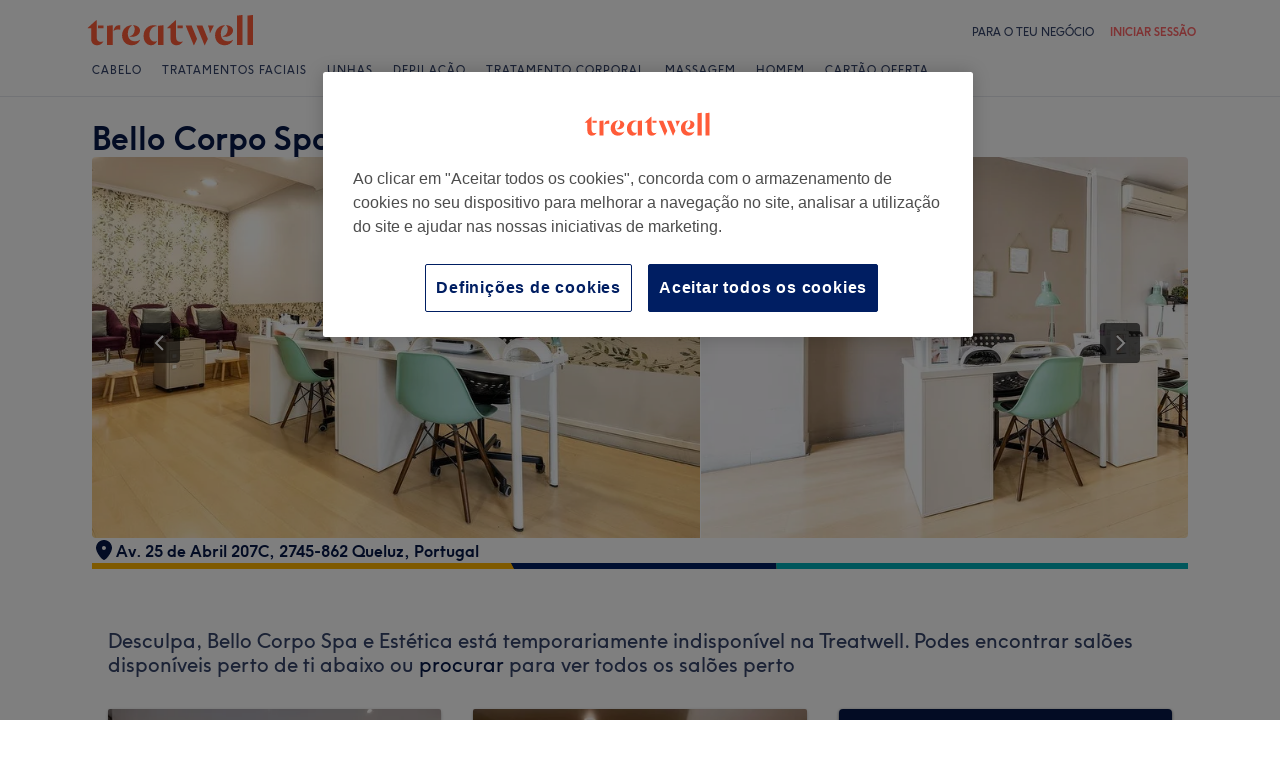

--- FILE ---
content_type: text/html; charset=utf-8
request_url: https://www.treatwell.pt/estabelecimento/bello-corpo-spa-e-estetica/
body_size: 84367
content:

    <!DOCTYPE html>
    <html lang="pt"><head><meta name="viewport" content="width=device-width, initial-scale=1"/><link rel="preload" as="image" imageSrcSet="https://cdn1.treatwell.net/images/view/v2.i7387679.w360.h240.x3A484C07/ 360w, https://cdn1.treatwell.net/images/view/v2.i7387679.w720.h480.x8E1D856A/ 720w, https://cdn1.treatwell.net/images/view/v2.i7387679.w1080.h720.x9DE10A47/ 1080w, https://cdn1.treatwell.net/images/view/v2.i7387679.w1280.h800.xFA286823/ 1280w" imageSizes="(max-width: 519px) 100vw, (max-width: 1159px) calc((100vw - 64px) / 1.8), calc(1096px / 1.8)" fetchPriority="high"/><link rel="preload" as="image" href="https://cdn1.treatwell.net/images/view/v2.i9294034.w360.h240.x3ED60D39/"/><link rel="preload" as="image" href="https://cdn1.treatwell.net/images/view/v2.i14836520.w360.h240.x0A12EBAC/"/><link rel="preload" as="image" href="https://cdn1.treatwell.net/images/view/v2.i13642219.w360.h240.xF1F21BE2/"/><link rel="preload" as="image" href="/images/view/v2.i6884903.w120.h40.xE35B58F7.svg"/><link rel="preload" as="image" href="/images/view/v2.i6884935.w120.h40.x0A6A93D8.png"/><script src="https://cdn.convertbox.com/convertbox/js/embed.js" id="app-convertbox-script" async="" data-uuid="82019061-1eee-4146-9f36-cd503cbc05e4"></script><script async="" src="https://js.stripe.com/v3/"></script><meta http-equiv="content-type" content="text/html; charset=UTF-8"/><meta name="msapplication-config" content="none"/><link rel="shortcut icon" href="/favicon.ico" type="image/vnd.microsoft.icon"/><link rel="icon" href="/favicon.ico" type="image/vnd.microsoft.icon"/><link rel="preconnect" href="https://cdn1.treatwell.net"/><link rel="preload" crossorigin="anonymous" href="/nmp/asset/TreatwellSansWeb-Regular-4275e5.woff2" as="font" type="font/woff2"/><link rel="preload" crossorigin="anonymous" href="/nmp/asset/TreatwellSansWeb-Bold-ba34b4.woff2" as="font" type="font/woff2"/><link rel="preload" crossorigin="anonymous" href="/nmp/asset/TreatwellSansWeb-Light-1e7ea8.woff2" as="font" type="font/woff2"/><meta name="country" content="Portugal"/><meta name="geo.country" content="PT"/><title>Bello Corpo Spa e Estética | Centro Wellness em Agualva-Cacém - Treatwell</title><meta name="description" content="Read consumer reviews and book online at Bello Corpo Spa e Estética, Agualva-Cacém. Instant online booking 24/7 with Treatwell!"/><meta name="google-site-verification" content="WGIY2EbHIwo2NFe4sxx7B3SVQjctXZEe5kMuOBiRDpI"/><meta name="msvalidate.01" content="B13E40C8114FF04AFDA47842C438CD02"/><meta property="fb:app_id" content="181723646779"/><link rel="manifest" href="/nmp/asset/manifest.webmanifest"/><meta property="og:site_name" content="Treatwell"/><meta property="og:description" content="Read consumer reviews and book online at Bello Corpo Spa e Estética, Agualva-Cacém. Instant online booking 24/7 with Treatwell!"/><meta property="og:title" content="Bello Corpo Spa e Estética | Centro Wellness em Agualva-Cacém - Treatwell"/><meta property="og:country-name" content="Portugal"/><meta property="og:type" content="company"/><meta property="og:longitude" content="-9.2863922"/><meta property="og:latitude" content="38.7532187"/><meta property="og:image" content="https://cdn1.treatwell.net/images/view/v2.i7387679.w720.h480.x8E1D856A/"/><meta property="og:image:secure_url" content="https://cdn1.treatwell.net/images/view/v2.i7387679.w720.h480.x8E1D856A/"/><link rel="preload" as="script" href="/api/v1/asset/javascript/uri-utils-bundle.js?"/><link rel="preload" as="script" href="/nmp/asset/vendors~BrowsePage~HomePage~NearMePage~QuestionPage~TreatmentPage~TreatmentTypePage~VenuePage~VenueTypePage-50677d.js"/><link rel="preload" as="script" href="/nmp/asset/vendors~BrowsePage~VenuePage-031c48.js"/><link rel="preload" as="script" href="/nmp/asset/vendors~HomePage~VenuePage-6ac065.js"/><link rel="preload" as="script" href="/nmp/asset/vendors~TreatwellRewardsPage~VenuePage-554c5d.js"/><link rel="preload" as="script" href="/nmp/asset/VenuePage-4a2dd3.js"/><link rel="preload" as="script" href="/nmp/asset/main-f20c0e.js"/><link rel="canonical" href="https://www.treatwell.pt/estabelecimento/bello-corpo-spa-e-estetica/"/><script>
  (function () {
    function snowplowSafe() {
      if (window.snowplow && typeof window.snowplow === "function") {
        window.snowplow.apply(window.snowplow, arguments);
      } else {
        window.snowplow.queue.push(arguments);
      }
    }

    if (window.snowplow) {
      window.snowplowSafe = window.snowplow;
    } else {
      window.snowplowSafe = snowplowSafe;
      window.snowplow = { queue: [] };
    }
  }());
</script><script defer="" src="https://cdn1.treatwell.net/cookie-consent/TwCookieConsent.js"></script><script defer="" src="/nmp/asset/rakuten.js"></script><link rel="stylesheet" href="/nmp/asset/main-6bb6a9.css"/><link rel="stylesheet" href="/nmp/asset/VenuePage-0be31a.css"/><script defer="" src="/api/v1/asset/javascript/uri-utils-bundle.js?"></script><script defer="" src="/nmp/asset/vendors~BrowsePage~HomePage~NearMePage~QuestionPage~TreatmentPage~TreatmentTypePage~VenuePage~VenueTypePage-50677d.js"></script><script defer="" src="/nmp/asset/vendors~BrowsePage~VenuePage-031c48.js"></script><script defer="" src="/nmp/asset/vendors~HomePage~VenuePage-6ac065.js"></script><script defer="" src="/nmp/asset/vendors~TreatwellRewardsPage~VenuePage-554c5d.js"></script><script defer="" src="/nmp/asset/VenuePage-4a2dd3.js"></script><script defer="" src="/nmp/asset/main-f20c0e.js"></script><script>
            window.dataLayer1 = window.dataLayer1 || [];
            window.dataLayer1.push({"page":{"countryCode":"PT","language":"pt","environment":"prod","channelEnvironment":"whn_pt_prod","channel":"whn_pt","channelType":"consumer_site","isTreatwellBrandedWidget":false,"view":"standard","platformCode":"standard-web","type":"venue-page","gtmId":"GTM-K5GQMC"},"venue":{"id":100033483,"name":"Bello Corpo Spa e Estética","status":"churned","isBookable":true,"url":"https://www.treatwell.pt/estabelecimento/bello-corpo-spa-e-estetica/","rating":{"average":0,"count":0}},"location":{"id":101837,"name":"Agualva-Cacém"}});
          </script><script>
      (function(w,d,s,l,i){w[l]=w[l]||[];w[l].push({'gtm.start':
      new Date().getTime(),event:'gtm.js'});var f=d.getElementsByTagName(s)[0],
      j=d.createElement(s),dl=l!='dataLayer'?'&l='+l:'';j.async=true;j.src=
      '//www.googletagmanager.com/gtm.js?id='+i+dl;f.parentNode.insertBefore(j,f);
      })(window,document,'script','dataLayer1','GTM-K5GQMC');
    </script><script type="application/ld+json">{"@context":"https://schema.org","@graph":[{"@type":"HealthAndBeautyBusiness","@id":"https://www.treatwell.pt/estabelecimento/bello-corpo-spa-e-estetica/","image":["https://cdn1.treatwell.net/images/view/v2.i7387679.w720.h480.x8E1D856A/","https://cdn1.treatwell.net/images/view/v2.i7387683.w720.h480.xB896A2C7/","https://cdn1.treatwell.net/images/view/v2.i7387682.w720.h480.x3416794C/","https://cdn1.treatwell.net/images/view/v2.i7387688.w720.h480.x622D6421/","https://cdn1.treatwell.net/images/view/v2.i7387681.w720.h480.xAE50CB9F/","https://cdn1.treatwell.net/images/view/v2.i7387685.w720.h480.xCB678B15/","https://cdn1.treatwell.net/images/view/v2.i7387686.w720.h480.x59AA6E3D/","https://cdn1.treatwell.net/images/view/v2.i7387687.w720.h480.xED19FA38/","https://cdn1.treatwell.net/images/view/v2.i7387690.w720.h480.xDBA1800D/","https://cdn1.treatwell.net/images/view/v2.i7387689.w720.h480.xA2D40EF6/","https://cdn1.treatwell.net/images/view/v2.i7387691.w720.h480.xF1A6CCDD/","https://cdn1.treatwell.net/images/view/v2.i7387692.w720.h480.x1BEB6A86/","https://cdn1.treatwell.net/images/view/v2.i7387694.w720.h480.xEEF94F87/","https://cdn1.treatwell.net/images/view/v2.i7387693.w720.h480.x49C52630/","https://cdn1.treatwell.net/images/view/v2.i7387697.w720.h480.x3A6E1ABB/","https://cdn1.treatwell.net/images/view/v2.i7387695.w720.h480.x34389AD8/"],"address":{"@type":"PostalAddress","streetAddress":"Av. 25 de Abril 207C, 2745-862 Queluz, Portugal","addressCountry":"PT"},"hasOfferCatalog":{"@type":"OfferCatalog","name":"Available Services","itemListElement":[{"@type":"OfferCatalog","name":"Depilação A Laser","itemListElement":[{"@type":"Offer","itemOffered":{"@type":"Service","name":"Depilação Laser Diodo Interglúteos","description":"Põe a tua penugem na linha de fogo. A depilação a laser é uma forma de eliminar os pelos indesejados, através de uma luz pulsada intensa de forma a inabilitar o folículo. É a AK-47 das depilações, eliminando os pelos de raiz a ajudando a evitar aqueles horríveis pelos encravados.","additionalProperty":{"@type":"PropertyValue","name":"Duration","value":"PT15M"}},"price":"10.00","priceCurrency":"EUR"},{"@type":"Offer","itemOffered":{"@type":"Service","name":"Depilação Laser Buço","description":"Põe a tua penugem na linha de fogo. A depilação a laser é uma forma de eliminar os pelos indesejados, através de uma luz pulsada intensa de forma a inabilitar o folículo. É a AK-47 das depilações, eliminando os pelos de raiz a ajudando a evitar aqueles horríveis pelos encravados.","additionalProperty":{"@type":"PropertyValue","name":"Duration","value":"PT15M"}},"price":"10.00","priceCurrency":"EUR"},{"@type":"Offer","itemOffered":{"@type":"Service","name":"Depilación Laser Abdômen","description":"Põe a tua penugem na linha de fogo. A depilação a laser é uma forma de eliminar os pelos indesejados, através de uma luz pulsada intensa de forma a inabilitar o folículo. É a AK-47 das depilações, eliminando os pelos de raiz a ajudando a evitar aqueles horríveis pelos encravados.","additionalProperty":{"@type":"PropertyValue","name":"Duration","value":"PT15M"}},"price":"10.00","priceCurrency":"EUR"},{"@type":"Offer","itemOffered":{"@type":"Service","name":"Depilação a laser de pernas completas","description":"Põe a tua penugem na linha de fogo. A depilação a laser é uma forma de eliminar os pelos indesejados, através de uma luz pulsada intensa de forma a inabilitar o folículo. É a AK-47 das depilações, eliminando os pelos de raiz a ajudando a evitar aqueles horríveis pelos encravados.","additionalProperty":{"@type":"PropertyValue","name":"Duration","value":"PT30M"}},"price":"10.00","priceCurrency":"EUR"},{"@type":"Offer","itemOffered":{"@type":"Service","name":"Depilação Interglúteo","description":"Põe a tua penugem na linha de fogo. A depilação a laser é uma forma de eliminar os pelos indesejados, através de uma luz pulsada intensa de forma a inabilitar o folículo. É a AK-47 das depilações, eliminando os pelos de raiz a ajudando a evitar aqueles horríveis pelos encravados.","additionalProperty":{"@type":"PropertyValue","name":"Duration","value":"PT15M"}},"price":"10.00","priceCurrency":"EUR"},{"@type":"Offer","itemOffered":{"@type":"Service","name":"Depilação Laser Queixo","description":"Põe a tua penugem na linha de fogo. A depilação a laser é uma forma de eliminar os pelos indesejados, através de uma luz pulsada intensa de forma a inabilitar o folículo. É a AK-47 das depilações, eliminando os pelos de raiz a ajudando a evitar aqueles horríveis pelos encravados.","additionalProperty":{"@type":"PropertyValue","name":"Duration","value":"PT15M"}},"price":"10.00","priceCurrency":"EUR"},{"@type":"Offer","itemOffered":{"@type":"Service","name":"Depilação laser face","description":"Põe a tua penugem na linha de fogo. A depilação a laser é uma forma de eliminar os pelos indesejados, através de uma luz pulsada intensa de forma a inabilitar o folículo. É a AK-47 das depilações, eliminando os pelos de raiz a ajudando a evitar aqueles horríveis pelos encravados.","additionalProperty":{"@type":"PropertyValue","name":"Duration","value":"PT15M"}},"price":"10.00","priceCurrency":"EUR"},{"@type":"Offer","itemOffered":{"@type":"Service","name":"Depilação Laser Pescoço","description":"Põe a tua penugem na linha de fogo. A depilação a laser é uma forma de eliminar os pelos indesejados, através de uma luz pulsada intensa de forma a inabilitar o folículo. É a AK-47 das depilações, eliminando os pelos de raiz a ajudando a evitar aqueles horríveis pelos encravados.","additionalProperty":{"@type":"PropertyValue","name":"Duration","value":"PT15M"}},"price":"10.00","priceCurrency":"EUR"},{"@type":"Offer","itemOffered":{"@type":"Service","name":"Depilação Laser Axilas","description":"Põe a tua penugem na linha de fogo. A depilação a laser é uma forma de eliminar os pelos indesejados, através de uma luz pulsada intensa de forma a inabilitar o folículo. É a AK-47 das depilações, eliminando os pelos de raiz a ajudando a evitar aqueles horríveis pelos encravados.","additionalProperty":{"@type":"PropertyValue","name":"Duration","value":"PT15M"}},"price":"10.00","priceCurrency":"EUR"},{"@type":"Offer","itemOffered":{"@type":"Service","name":"Depilação Laser Peito","description":"Põe a tua penugem na linha de fogo. A depilação a laser é uma forma de eliminar os pelos indesejados, através de uma luz pulsada intensa de forma a inabilitar o folículo. É a AK-47 das depilações, eliminando os pelos de raiz a ajudando a evitar aqueles horríveis pelos encravados.","additionalProperty":{"@type":"PropertyValue","name":"Duration","value":"PT15M"}},"price":"10.00","priceCurrency":"EUR"},{"@type":"Offer","itemOffered":{"@type":"Service","name":"Depilação Laser Abdómen e Peito","description":"Põe a tua penugem na linha de fogo. A depilação a laser é uma forma de eliminar os pelos indesejados, através de uma luz pulsada intensa de forma a inabilitar o folículo. É a AK-47 das depilações, eliminando os pelos de raiz a ajudando a evitar aqueles horríveis pelos encravados.","additionalProperty":{"@type":"PropertyValue","name":"Duration","value":"PT30M"}},"price":"10.00","priceCurrency":"EUR"},{"@type":"Offer","itemOffered":{"@type":"Service","name":"Depilação Costas Laser","description":"Põe a tua penugem na linha de fogo. A depilação a laser é uma forma de eliminar os pelos indesejados, através de uma luz pulsada intensa de forma a inabilitar o folículo. É a AK-47 das depilações, eliminando os pelos de raiz a ajudando a evitar aqueles horríveis pelos encravados.","additionalProperty":{"@type":"PropertyValue","name":"Duration","value":"PT30M"}},"price":"10.00","priceCurrency":"EUR"},{"@type":"Offer","itemOffered":{"@type":"Service","name":"Depilação Laser Braços","description":"Põe a tua penugem na linha de fogo. A depilação a laser é uma forma de eliminar os pelos indesejados, através de uma luz pulsada intensa de forma a inabilitar o folículo. É a AK-47 das depilações, eliminando os pelos de raiz a ajudando a evitar aqueles horríveis pelos encravados.","additionalProperty":{"@type":"PropertyValue","name":"Duration","value":"PT15M"}},"price":"10.00","priceCurrency":"EUR"},{"@type":"Offer","itemOffered":{"@type":"Service","name":"Depilação Laser Ombros","description":"Põe a tua penugem na linha de fogo. A depilação a laser é uma forma de eliminar os pelos indesejados, através de uma luz pulsada intensa de forma a inabilitar o folículo. É a AK-47 das depilações, eliminando os pelos de raiz a ajudando a evitar aqueles horríveis pelos encravados.","additionalProperty":{"@type":"PropertyValue","name":"Duration","value":"PT30M"}},"price":"10.00","priceCurrency":"EUR"},{"@type":"Offer","itemOffered":{"@type":"Service","name":"Depilação Laser Glúteos","description":"Põe a tua penugem na linha de fogo. A depilação a laser é uma forma de eliminar os pelos indesejados, através de uma luz pulsada intensa de forma a inabilitar o folículo. É a AK-47 das depilações, eliminando os pelos de raiz a ajudando a evitar aqueles horríveis pelos encravados.","additionalProperty":{"@type":"PropertyValue","name":"Duration","value":"PT15M"}},"price":"10.00","priceCurrency":"EUR"},{"@type":"Offer","itemOffered":{"@type":"Service","name":"Depilação Laser Virilha","description":"Põe a tua penugem na linha de fogo. A depilação a laser é uma forma de eliminar os pelos indesejados, através de uma luz pulsada intensa de forma a inabilitar o folículo. É a AK-47 das depilações, eliminando os pelos de raiz a ajudando a evitar aqueles horríveis pelos encravados.","additionalProperty":{"@type":"PropertyValue","name":"Duration","value":"PT30M"}},"price":"10.00","priceCurrency":"EUR"},{"@type":"Offer","itemOffered":{"@type":"Service","name":"Depilação Laser Virilha Completa","description":"Põe a tua penugem na linha de fogo. A depilação a laser é uma forma de eliminar os pelos indesejados, através de uma luz pulsada intensa de forma a inabilitar o folículo. É a AK-47 das depilações, eliminando os pelos de raiz a ajudando a evitar aqueles horríveis pelos encravados.","additionalProperty":{"@type":"PropertyValue","name":"Duration","value":"PT30M"}},"price":"10.00","priceCurrency":"EUR"},{"@type":"Offer","itemOffered":{"@type":"Service","name":"Depilação Laser Meias Pernas","description":"Põe a tua penugem na linha de fogo. A depilação a laser é uma forma de eliminar os pelos indesejados, através de uma luz pulsada intensa de forma a inabilitar o folículo. É a AK-47 das depilações, eliminando os pelos de raiz a ajudando a evitar aqueles horríveis pelos encravados.","additionalProperty":{"@type":"PropertyValue","name":"Duration","value":"PT15M"}},"price":"10.00","priceCurrency":"EUR"},{"@type":"Offer","itemOffered":{"@type":"Service","name":"Depilação Laser Pés","description":"Põe a tua penugem na linha de fogo. A depilação a laser é uma forma de eliminar os pelos indesejados, através de uma luz pulsada intensa de forma a inabilitar o folículo. É a AK-47 das depilações, eliminando os pelos de raiz a ajudando a evitar aqueles horríveis pelos encravados.","additionalProperty":{"@type":"PropertyValue","name":"Duration","value":"PT15M"}},"price":"10.00","priceCurrency":"EUR"}]},{"@type":"OfferCatalog","name":"Manicure, Extensões E Tratamentos Mãos","itemListElement":[{"@type":"Offer","itemOffered":{"@type":"Service","name":"Baby Boomer","additionalProperty":{"@type":"PropertyValue","name":"Duration","value":"PT30M"}},"price":"10.00","priceCurrency":"EUR"},{"@type":"Offer","itemOffered":{"@type":"Service","name":"Extensão Unhas XXL","additionalProperty":{"@type":"PropertyValue","name":"Duration","value":"PT45M"}},"price":"10.00","priceCurrency":"EUR"},{"@type":"Offer","itemOffered":{"@type":"Service","name":"Manicure Tradicional","description":"Quer prefiras as tuas unhas curtas e simples, retas, ovaladas ou em forma de amêndoa, existem razões pelas quais as manicures são dos tratamentos de beleza mais populares hoje em dia. Francesas, gel, acrílico, parafinas, uma manicure profissional polirá as tuas mãos e unhas à perfeição, com uma opção quase ilimitada de cores a escolher, que dará um toque final perfeito a qualquer look.","additionalProperty":{"@type":"PropertyValue","name":"Duration","value":"PT45M"}},"price":"10.00","priceCurrency":"EUR"},{"@type":"Offer","itemOffered":{"@type":"Service","name":"Verniz Gel de Cor.","description":"If you want glossy, chip free nails for up to 2 weeks then gel nails are for you. Often called Shellac or Biosculpture, a gel manicure uses a specially formulated type of polish and a UV lamp to create a long-lasting, high shine, nail effect.","additionalProperty":{"@type":"PropertyValue","name":"Duration","value":"PT1H"}},"price":"10.00","priceCurrency":"EUR"},{"@type":"Offer","itemOffered":{"@type":"Service","name":"Verniz Gel","description":"If you want glossy, chip free nails for up to 2 weeks then gel nails are for you. Often called Shellac or Biosculpture, a gel manicure uses a specially formulated type of polish and a UV lamp to create a long-lasting, high shine, nail effect.","additionalProperty":{"@type":"PropertyValue","name":"Duration","value":"PT1H"}},"price":"10.00","priceCurrency":"EUR"},{"@type":"Offer","itemOffered":{"@type":"Service","name":"Extensão Unhas Gel","description":"As sobreposições e extensões de unhas são uma boa forma de adicionar força e comprimento às tuas unhas naturais se tiveres fracas ou se não tiveres a paciência necessária para as ver crescer naturalmente durante muito tempo. Concebido para parecer tão real (ou falso) quanto desejar, o processo é rápido e fácil, e dar-te-á unhas polidas e de aspeto glamoroso durante semanas.","additionalProperty":{"@type":"PropertyValue","name":"Duration","value":"PT2H"}},"price":"10.00","priceCurrency":"EUR"},{"@type":"Offer","itemOffered":{"@type":"Service","name":"Unhas de Gel","description":"As sobreposições e extensões de unhas são uma boa forma de adicionar força e comprimento às tuas unhas naturais se tiveres fracas ou se não tiveres a paciência necessária para as ver crescer naturalmente durante muito tempo. Concebido para parecer tão real (ou falso) quanto desejar, o processo é rápido e fácil, e dar-te-á unhas polidas e de aspeto glamoroso durante semanas.","additionalProperty":{"@type":"PropertyValue","name":"Duration","value":"PT1H45M"}},"price":"10.00","priceCurrency":"EUR"},{"@type":"Offer","itemOffered":{"@type":"Service","name":"Manutenção Unhas de Gel","description":"cms.ALL.ALL.public.page.treatment.736.description","additionalProperty":{"@type":"PropertyValue","name":"Duration","value":"PT1H45M"}},"price":"10.00","priceCurrency":"EUR"},{"@type":"Offer","itemOffered":{"@type":"Service","name":"Pintura Verniz Normal","additionalProperty":{"@type":"PropertyValue","name":"Duration","value":"PT15M"}},"price":"10.00","priceCurrency":"EUR"},{"@type":"Offer","itemOffered":{"@type":"Service","name":"Cortar Unhas Mãos","description":"Quer prefiras as tuas unhas curtas e simples, retas, ovaladas ou em forma de amêndoa, existem razões pelas quais as manicures são dos tratamentos de beleza mais populares hoje em dia. Francesas, gel, acrílico, parafinas, uma manicure profissional polirá as tuas mãos e unhas à perfeição, com uma opção quase ilimitada de cores a escolher, que dará um toque final perfeito a qualquer look.","additionalProperty":{"@type":"PropertyValue","name":"Duration","value":"PT15M"}},"price":"10.00","priceCurrency":"EUR"},{"@type":"Offer","itemOffered":{"@type":"Service","name":"Reparação Unha Acrílica Quebrada","additionalProperty":{"@type":"PropertyValue","name":"Duration","value":"PT15M"}},"price":"10.00","priceCurrency":"EUR"},{"@type":"Offer","itemOffered":{"@type":"Service","name":"Remoção de Verniz Gel","description":"As manicures são óptimas! Qual a melhor maneira de ter unhas com aspecto fabuloso durante mais de duas semanas? Fazem-te sentir mais elegante, elevam a auto-estima e são perfeitas para ocasiões especiais. Mas elas crescem, e quando crescem, podem ser um pouco desagradáveis. Felizmente, a ajuda está à mão. Dirige-te ao teu salão de unhas para a remoção profissional de gel ou acrílico e mantém as tuas unhas saudáveis e fortes.","additionalProperty":{"@type":"PropertyValue","name":"Duration","value":"PT15M"}},"price":"10.00","priceCurrency":"EUR"},{"@type":"Offer","itemOffered":{"@type":"Service","name":"Remoção Gel","description":"Ah, cera como te adoramos. Além de ser ótima para remover pelos corporais e hidratar lábios, também é a melhor forma de conseguir uma pele de bebé. Se ainda não experimentaste um tratamento de parafina, deixa que te contemos. Este tratamento fantástico está pensado para hidratar e suavizar a pele, ao mesmo tempo que o calor tem um efeito terapêutico nas articulações doridas e inflamadas. Quer sofras de artrite ou simplesmente precisas revitalizar a tua pele seca, é hora de passar cera...","additionalProperty":{"@type":"PropertyValue","name":"Duration","value":"PT30M"}},"price":"10.00","priceCurrency":"EUR"},{"@type":"Offer","itemOffered":{"@type":"Service","name":"Manutenção Unhas","description":"Quer prefiras as tuas unhas curtas e simples, retas, ovaladas ou em forma de amêndoa, existem razões pelas quais as manicures são dos tratamentos de beleza mais populares hoje em dia. Francesas, gel, acrílico, parafinas, uma manicure profissional polirá as tuas mãos e unhas à perfeição, com uma opção quase ilimitada de cores a escolher, que dará um toque final perfeito a qualquer look.","additionalProperty":{"@type":"PropertyValue","name":"Duration","value":"PT15M"}},"price":"10.00","priceCurrency":"EUR"},{"@type":"Offer","itemOffered":{"@type":"Service","name":"Reconstrução Unha Acrílico","description":"If you want glossy, chip free nails for up to 2 weeks then gel nails are for you. Often called Shellac or Biosculpture, a gel manicure uses a specially formulated type of polish and a UV lamp to create a long-lasting, high shine, nail effect.","additionalProperty":{"@type":"PropertyValue","name":"Duration","value":"PT15M"}},"price":"10.00","priceCurrency":"EUR"},{"@type":"Offer","itemOffered":{"@type":"Service","name":"Suplemento Francesa","description":"Quer prefiras as tuas unhas curtas e simples, retas, ovaladas ou em forma de amêndoa, existem razões pelas quais as manicures são dos tratamentos de beleza mais populares hoje em dia. Francesas, gel, acrílico, parafinas, uma manicure profissional polirá as tuas mãos e unhas à perfeição, com uma opção quase ilimitada de cores a escolher, que dará um toque final perfeito a qualquer look.","additionalProperty":{"@type":"PropertyValue","name":"Duration","value":"PT15M"}},"price":"10.00","priceCurrency":"EUR"},{"@type":"Offer","itemOffered":{"@type":"Service","name":"Verniz Gel Francesa","description":"As manicures são uma arte difícil de dominar. Por muito lindas que pareçam quando acabadas, acabam sempre por lascar dentro de dias, se não mesmo numa questão de horas. Experimenta a manicure de duas semanas - uma técnica inovadora que utiliza géis que se \"curam\" sob as luzes UV. O resultado? Unhas brilhantes e fortes durante semanas que não necessitam de secar!","additionalProperty":{"@type":"PropertyValue","name":"Duration","value":"PT30M"}},"price":"10.00","priceCurrency":"EUR"},{"@type":"Offer","itemOffered":{"@type":"Service","name":"Unhas Acrilico Francesa","additionalProperty":{"@type":"PropertyValue","name":"Duration","value":"PT30M"}},"price":"10.00","priceCurrency":"EUR"},{"@type":"Offer","itemOffered":{"@type":"Service","name":"Unhas Encapsuladas","additionalProperty":{"@type":"PropertyValue","name":"Duration","value":"PT30M"}},"price":"10.00","priceCurrency":"EUR"},{"@type":"Offer","itemOffered":{"@type":"Service","name":"Stamping","additionalProperty":{"@type":"PropertyValue","name":"Duration","value":"PT15M"}},"price":"10.00","priceCurrency":"EUR"},{"@type":"Offer","itemOffered":{"@type":"Service","name":"Decoração Unhas","description":"Ah, nail art como te adoramos. Se existe uma forma melhor (ou mais fácil) de animar um look rotineiro, nunca ouvimos falar. Quer seja um estampado elétrico no verão, ou um tom monocromo sofisticado no inverno, vais encontrar o que procuras.","additionalProperty":{"@type":"PropertyValue","name":"Duration","value":"PT15M"}},"price":"10.00","priceCurrency":"EUR"}]},{"@type":"OfferCatalog","name":"Depilação A Cera","itemListElement":[{"@type":"Offer","itemOffered":{"@type":"Service","name":"Cera Peito e Abdomén","description":"A depilação masculina já não está reservada aos atletas nem é um tabu, pois aparentemente 1 em cada 3 homens integraram a depilação masculina na sua rotina de beleza. Com açúcar, cera quente ou tiras de cera, todas as técnicas de depilação deixarão o teu corpo livre de pelo até quatro semanas. Suave!","additionalProperty":{"@type":"PropertyValue","name":"Duration","value":"PT45M"}},"price":"10.00","priceCurrency":"EUR"},{"@type":"Offer","itemOffered":{"@type":"Service","name":"Depilação Buço Cera","additionalProperty":{"@type":"PropertyValue","name":"Duration","value":"PT15M"}},"price":"10.00","priceCurrency":"EUR"},{"@type":"Offer","itemOffered":{"@type":"Service","name":"Depilação Abdômem Cera","additionalProperty":{"@type":"PropertyValue","name":"Duration","value":"PT30M"}},"price":"10.00","priceCurrency":"EUR"},{"@type":"Offer","itemOffered":{"@type":"Service","name":"Depilação Cera Axila","additionalProperty":{"@type":"PropertyValue","name":"Duration","value":"PT15M"}},"price":"10.00","priceCurrency":"EUR"},{"@type":"Offer","itemOffered":{"@type":"Service","name":"Depilação Cera Nariz","additionalProperty":{"@type":"PropertyValue","name":"Duration","value":"PT15M"}},"price":"10.00","priceCurrency":"EUR"},{"@type":"Offer","itemOffered":{"@type":"Service","name":"Depilação Cera Queixo","additionalProperty":{"@type":"PropertyValue","name":"Duration","value":"PT15M"}},"price":"10.00","priceCurrency":"EUR"},{"@type":"Offer","itemOffered":{"@type":"Service","name":"Depilação Orelhas Cera","additionalProperty":{"@type":"PropertyValue","name":"Duration","value":"PT15M"}},"price":"10.00","priceCurrency":"EUR"},{"@type":"Offer","itemOffered":{"@type":"Service","name":"Depilação Cera Peito","description":"A depilação masculina já não está reservada aos atletas nem é um tabu, pois aparentemente 1 em cada 3 homens integraram a depilação masculina na sua rotina de beleza. Com açúcar, cera quente ou tiras de cera, todas as técnicas de depilação deixarão o teu corpo livre de pelo até quatro semanas. Suave!","additionalProperty":{"@type":"PropertyValue","name":"Duration","value":"PT30M"}},"price":"10.00","priceCurrency":"EUR"},{"@type":"Offer","itemOffered":{"@type":"Service","name":"Depilação Cera Costas","description":"Quer estejas a procurar uma depilação com cera para as pernas, axilas ou Hollywood, a depilação com cera é o melhor método de depilação semi-permanente, relativamente indolor, deixando-te livre de pêlos por até 4 semanas! Por isso pousa a gilete, despede-te dos pêlos encravados e abraça a sensação suave da pele recém depilada!","additionalProperty":{"@type":"PropertyValue","name":"Duration","value":"PT45M"}},"price":"10.00","priceCurrency":"EUR"},{"@type":"Offer","itemOffered":{"@type":"Service","name":"Depilação Cera Braços","additionalProperty":{"@type":"PropertyValue","name":"Duration","value":"PT30M"}},"price":"10.00","priceCurrency":"EUR"},{"@type":"Offer","itemOffered":{"@type":"Service","name":"Depilação Cera Ombros","description":"A depilação masculina já não está reservada aos atletas nem é um tabu, pois aparentemente 1 em cada 3 homens integraram a depilação masculina na sua rotina de beleza. Com açúcar, cera quente ou tiras de cera, todas as técnicas de depilação deixarão o teu corpo livre de pelo até quatro semanas. Suave!","additionalProperty":{"@type":"PropertyValue","name":"Duration","value":"PT30M"}},"price":"10.00","priceCurrency":"EUR"},{"@type":"Offer","itemOffered":{"@type":"Service","name":"Depilação Cera Glúteo","description":"Quer estejas a procurar uma depilação com cera para as pernas, axilas ou Hollywood, a depilação com cera é o melhor método de depilação semi-permanente, relativamente indolor, deixando-te livre de pêlos por até 4 semanas! Por isso pousa a gilete, despede-te dos pêlos encravados e abraça a sensação suave da pele recém depilada!","additionalProperty":{"@type":"PropertyValue","name":"Duration","value":"PT15M"}},"price":"10.00","priceCurrency":"EUR"},{"@type":"Offer","itemOffered":{"@type":"Service","name":"Depilação Virilha normal","description":"All hail the bikini wax! Whether you prefer a popular Brazilian or a full-blown Hollywood, bikini waxes have been boosting women’s confidence for decades. There a few better treatments that not only leave you feeling great, but lessen hair growth over time too! Perhaps you’re a bikini wax virgin, or maybe you’re looking for a new salon to visit on a regular basis. Either way, it’s all here and more on Treatwell.","additionalProperty":{"@type":"PropertyValue","name":"Duration","value":"PT15M"}},"price":"10.00","priceCurrency":"EUR"},{"@type":"Offer","itemOffered":{"@type":"Service","name":"Depilação Cera Virilha Cavada (Brasileira)","description":"Quando queres um pouco mais do que uma depilação de biquíni clássica, mas não queres nada tão extremo como uma Hollywood - escolhe a depilação Brasileira. Pensa nela como um bom meio-termo entre o tudo ou nada.","additionalProperty":{"@type":"PropertyValue","name":"Duration","value":"PT15M"}},"price":"10.00","priceCurrency":"EUR"},{"@type":"Offer","itemOffered":{"@type":"Service","name":"Depilação Cera Virilha Completa","description":"Quer estejas a procurar uma depilação com cera para as pernas, axilas ou Hollywood, a depilação com cera é o melhor método de depilação semi-permanente, relativamente indolor, deixando-te livre de pêlos por até 4 semanas! Por isso pousa a gilete, despede-te dos pêlos encravados e abraça a sensação suave da pele recém depilada!","additionalProperty":{"@type":"PropertyValue","name":"Duration","value":"PT30M"}},"price":"10.00","priceCurrency":"EUR"},{"@type":"Offer","itemOffered":{"@type":"Service","name":"Depilação Cera Perna Inteira","description":"Se estiveres cansada de ter de depilar as pernas regularmente e se lutas por te manter sempre em dia, a depilação com cera nas pernas é uma óptima alternativa de depilação para pernas sedosamente lisas. Utilizando um método que remove os pêlos directamente da raiz, esta prática experimentada e testada é uma óptima forma de manter as pernas peludas à distância, para mulheres que não estão prontas para tentar medidas mais dramáticas.","additionalProperty":{"@type":"PropertyValue","name":"Duration","value":"PT30M"}},"price":"10.00","priceCurrency":"EUR"},{"@type":"Offer","itemOffered":{"@type":"Service","name":"Depilação Meia Perna","description":"Se estiveres cansada de ter de depilar as pernas regularmente e se lutas por te manter sempre em dia, a depilação com cera nas pernas é uma óptima alternativa de depilação para pernas sedosamente lisas. Utilizando um método que remove os pêlos directamente da raiz, esta prática experimentada e testada é uma óptima forma de manter as pernas peludas à distância, para mulheres que não estão prontas para tentar medidas mais dramáticas.","additionalProperty":{"@type":"PropertyValue","name":"Duration","value":"PT15M"}},"price":"10.00","priceCurrency":"EUR"},{"@type":"Offer","itemOffered":{"@type":"Service","name":"Depilação Pés com Cera","description":"Quer estejas a procurar uma depilação com cera para as pernas, axilas ou Hollywood, a depilação com cera é o melhor método de depilação semi-permanente, relativamente indolor, deixando-te livre de pêlos por até 4 semanas! Por isso pousa a gilete, despede-te dos pêlos encravados e abraça a sensação suave da pele recém depilada!","additionalProperty":{"@type":"PropertyValue","name":"Duration","value":"PT15M"}},"price":"10.00","priceCurrency":"EUR"},{"@type":"Offer","itemOffered":{"@type":"Service","name":"Depilação Cera Maçãs do Rosto","additionalProperty":{"@type":"PropertyValue","name":"Duration","value":"PT15M"}},"price":"10.00","priceCurrency":"EUR"},{"@type":"Offer","itemOffered":{"@type":"Service","name":"Epilação com Linha Sobrancelhas","description":"A técnica perfeita para transformar qualquer tipo de sobrancelhas em arcos bem preenchidos e habilmente delineados. A depilação com linha, ou threading, é uma técnica minuciosa de remover pêlos faciais que requer o uso de uma extensão de linha de algodão torcida, de forma a agarrar e arrancar mesmo os pêlos mais finos pela raiz.","additionalProperty":{"@type":"PropertyValue","name":"Duration","value":"PT15M"}},"price":"10.00","priceCurrency":"EUR"},{"@type":"Offer","itemOffered":{"@type":"Service","name":"Epilação Linha Buço","description":"Se procuras umas sobrancelhas delineadas à perfeição ou um rosto livre de pelugem, mas ainda não te sentes pronta para o dermaplaning - a depilação com linha é a solução - proporciona um rosto com um toque suave durante até 6 semanas. E mencionámos como é rápido e minucioso este tratamento? É entrar e sair dentro de 15 minutos. (Quase) sem dor!","additionalProperty":{"@type":"PropertyValue","name":"Duration","value":"PT15M"}},"price":"10.00","priceCurrency":"EUR"},{"@type":"Offer","itemOffered":{"@type":"Service","name":"Depilação Sobrancelhas e Buço com Fio","description":"A depilação com cera de sobrancelhas é uma forma rápida, delicada e de longa duração de definir a forma das tuas sobrancelhas. A maior parte dos salões de beleza e brow bars oferece este serviço, com marcação prévia ou com atendimento de passagem - ter sobrancelhas perfeitas nunca foi tão fácil.","additionalProperty":{"@type":"PropertyValue","name":"Duration","value":"PT30M"}},"price":"10.00","priceCurrency":"EUR"},{"@type":"Offer","itemOffered":{"@type":"Service","name":"Depilação Linha Queixo","description":"Se procuras umas sobrancelhas delineadas à perfeição ou um rosto livre de pelugem, mas ainda não te sentes pronta para o dermaplaning - a depilação com linha é a solução - proporciona um rosto com um toque suave durante até 6 semanas. E mencionámos como é rápido e minucioso este tratamento? É entrar e sair dentro de 15 minutos. (Quase) sem dor!","additionalProperty":{"@type":"PropertyValue","name":"Duration","value":"PT15M"}},"price":"10.00","priceCurrency":"EUR"},{"@type":"Offer","itemOffered":{"@type":"Service","name":"Depilação Linha Maça do Rosto","description":"Se procuras umas sobrancelhas delineadas à perfeição ou um rosto livre de pelugem, mas ainda não te sentes pronta para o dermaplaning - a depilação com linha é a solução - proporciona um rosto com um toque suave durante até 6 semanas. E mencionámos como é rápido e minucioso este tratamento? É entrar e sair dentro de 15 minutos. (Quase) sem dor!","additionalProperty":{"@type":"PropertyValue","name":"Duration","value":"PT15M"}},"price":"10.00","priceCurrency":"EUR"},{"@type":"Offer","itemOffered":{"@type":"Service","name":"Depilação de linha de pescoço","description":"Quer estejas a procurar uma depilação com cera para as pernas, axilas ou Hollywood, a depilação com cera é o melhor método de depilação semi-permanente, relativamente indolor, deixando-te livre de pêlos por até 4 semanas! Por isso pousa a gilete, despede-te dos pêlos encravados e abraça a sensação suave da pele recém depilada!","additionalProperty":{"@type":"PropertyValue","name":"Duration","value":"PT15M"}},"price":"10.00","priceCurrency":"EUR"},{"@type":"Offer","itemOffered":{"@type":"Service","name":"Epilação Linha Rosto Completo","description":"Se procuras umas sobrancelhas delineadas à perfeição ou um rosto livre de pelugem, mas ainda não te sentes pronta para o dermaplaning - a depilação com linha é a solução - proporciona um rosto com um toque suave durante até 6 semanas. E mencionámos como é rápido e minucioso este tratamento? É entrar e sair dentro de 15 minutos. (Quase) sem dor!","additionalProperty":{"@type":"PropertyValue","name":"Duration","value":"PT30M"}},"price":"10.00","priceCurrency":"EUR"},{"@type":"Offer","itemOffered":{"@type":"Service","name":"Depilação Cera Corpo Completo","description":"Desde 'Brasileira' a 'Playboy' ou 'Hollywood', há vários estilos diferentes de ceras que podes escolher quando se trata da tua linha de biquíni. Embora as técnicas muitas vezes difiram dependendo do teu terapeuta, o resultado final deve ser sempre o mesmo - uma área de biquíni suave e cuidada que dura até um mês.","additionalProperty":{"@type":"PropertyValue","name":"Duration","value":"PT2H"}},"price":"10.00","priceCurrency":"EUR"},{"@type":"Offer","itemOffered":{"@type":"Service","name":"Depilação Cera Corpo Completo","description":"Quer estejas a procurar uma depilação com cera para as pernas, axilas ou Hollywood, a depilação com cera é o melhor método de depilação semi-permanente, relativamente indolor, deixando-te livre de pêlos por até 4 semanas! Por isso pousa a gilete, despede-te dos pêlos encravados e abraça a sensação suave da pele recém depilada!","additionalProperty":{"@type":"PropertyValue","name":"Duration","value":"PT1H30M"}},"price":"10.00","priceCurrency":"EUR"}]},{"@type":"OfferCatalog","name":"Tratamento E Terapias Corporais","itemListElement":[{"@type":"Offer","itemOffered":{"@type":"Service","name":"Chocolaterapia","description":"Queres tonificar o corpo sem chatices? O tratamento corporal CACI está desenhado para reafirmar a pele flácida, através da tecnologia de microcorrente. Perfeito para a celulite, retenção de líquidos e tecidos adiposos no geral, o CACI funciona ao ativar os músculos debaixo da pele, oferecendo os mesmos resultados anti-gordura de exercícios de corpo inteiro. Sem dor, não há ganho? Como se fosse verdade...","additionalProperty":{"@type":"PropertyValue","name":"Duration","value":"PT1H30M"}},"price":"10.00","priceCurrency":"EUR"},{"@type":"Offer","itemOffered":{"@type":"Service","name":"Tratamento Clareamento Corporal","description":"Has the sun caused havoc to your once dreamy complexion? Say goodbye to those bothersome sunspots and dark circles with this complete skin rejuvenation. Skin lightening treatments use natural acids to whiten the tone of your skin, giving a glow where you had shadows and evening-out hyper-pigmentation, acne marks and liver spots. Instagram filters? Pah!\n","additionalProperty":{"@type":"PropertyValue","name":"Duration","value":"PT1H"}},"price":"10.00","priceCurrency":"EUR"},{"@type":"Offer","itemOffered":{"@type":"Service","name":"Descoloração Braços","description":"We all know the drill: hair removal is genius, but the painful process and ugly aftermath is far from ideal. If you’re fed up with shaving rashes or ingrown hairs, body bleaching may be your best bet. By lightening the hair, any unwanted fuzz can be hidden with next-to-no discomfort. Sold? We thought as much...","additionalProperty":{"@type":"PropertyValue","name":"Duration","value":"PT15M"}},"price":"10.00","priceCurrency":"EUR"},{"@type":"Offer","itemOffered":{"@type":"Service","name":"Descoloração Pernas Completas","description":"We all know the drill: hair removal is genius, but the painful process and ugly aftermath is far from ideal. If you’re fed up with shaving rashes or ingrown hairs, body bleaching may be your best bet. By lightening the hair, any unwanted fuzz can be hidden with next-to-no discomfort. Sold? We thought as much...","additionalProperty":{"@type":"PropertyValue","name":"Duration","value":"PT30M"}},"price":"10.00","priceCurrency":"EUR"},{"@type":"Offer","itemOffered":{"@type":"Service","name":"Drenagem Linfática Manual 30m","description":"Uma massagem de drenagem linfática pode ser uma óptima forma de conseguir uma pele naturalmente bonita. \"Como?\", ouvimos a pergunta. A ciência, basicamente. O nosso sistema linfático é uma parte vital do nosso sistema imunitário, constituído por todo o tipo de vasos, incluindo um fluido, algo milagroso, chamado linfa. Viajando sob a nossa pele, este fluido subestimado - mas simplesmente genial - remove todo o tipo de coisas más (pensa em toxinas, bactérias e excesso de água) do nosso corpo. Uma massagem de drenagem linfática pode ajudar a fazer esta linfa fluir, desobstruindo poros e minimizando a pele com aspecto inchado ao longo do caminho. Parece ser algo certo de experimentar, correto?","additionalProperty":{"@type":"PropertyValue","name":"Duration","value":"PT30M"}},"price":"10.00","priceCurrency":"EUR"},{"@type":"Offer","itemOffered":{"@type":"Service","name":"Drenagem Linfática Manual 1H","description":"Uma massagem de drenagem linfática pode ser uma óptima forma de conseguir uma pele naturalmente bonita. \"Como?\", ouvimos a pergunta. A ciência, basicamente. O nosso sistema linfático é uma parte vital do nosso sistema imunitário, constituído por todo o tipo de vasos, incluindo um fluido, algo milagroso, chamado linfa. Viajando sob a nossa pele, este fluido subestimado - mas simplesmente genial - remove todo o tipo de coisas más (pensa em toxinas, bactérias e excesso de água) do nosso corpo. Uma massagem de drenagem linfática pode ajudar a fazer esta linfa fluir, desobstruindo poros e minimizando a pele com aspecto inchado ao longo do caminho. Parece ser algo certo de experimentar, correto?","additionalProperty":{"@type":"PropertyValue","name":"Duration","value":"PT1H"}},"price":"10.00","priceCurrency":"EUR"},{"@type":"Offer","itemOffered":{"@type":"Service","name":"Mesoterapia","additionalProperty":{"@type":"PropertyValue","name":"Duration","value":"PT30M"}},"price":"10.00","priceCurrency":"EUR"},{"@type":"Offer","itemOffered":{"@type":"Service","name":"Manta de Sudação","description":"Antigamente, a única forma de perder alguns quilos era reduzir a alimentação e fazer mais exercício. Felizmente para todos nós, estes cientistas espertos têm estado ocupados em arranjar formas mais rápidas e convenientes de nos ajudar em direcção a esse corpo de verão. Existem agora dezenas de tratamentos de emagrecimento por aí, todos diferentes mas todos promissores e com o mesmo objetivo: perder os quilos com um esforço mínimo. Por isso, quer pretendas embrulhar-te como uma múmia, ligar-te a uma placa eléctrica, ou transpirar à moda antiga, há realmente algo para todos.","additionalProperty":{"@type":"PropertyValue","name":"Duration","value":"PT30M"}},"price":"10.00","priceCurrency":"EUR"},{"@type":"Offer","itemOffered":{"@type":"Service","name":"Pressoterapia 60 Min","description":"Recompensa o teu corpo por todo o trabalho que faz. Estás à procura de um tratamento que seja ainda mais relaxante e luxuoso que uma limpeza facial, manicure ou pedicure? Um tratamento corporal é a derradeira experiência de deleite, limpando o sistema e deixando a pele super suave e macia. A melhor forma de sentires-te fabulosa para aquela ocasião especial...","additionalProperty":{"@type":"PropertyValue","name":"Duration","value":"PT1H"}},"price":"10.00","priceCurrency":"EUR"},{"@type":"Offer","itemOffered":{"@type":"Service","name":"Pressoterapia 30 min","description":"Desintoxica o teu caminho para um corpo melhor com a Pressoterapia. Uma alternativa segura e não invasiva à lipoaspiração, este sistema controlado por computador coloca os teus membros sob pressão para estimular a circulação, aumentar a drenagem linfática e remover toxinas para emagrecimento e eliminação da celulite.","additionalProperty":{"@type":"PropertyValue","name":"Duration","value":"PT30M"}},"price":"10.00","priceCurrency":"EUR"},{"@type":"Offer","itemOffered":{"@type":"Service","name":"Sessão Electroestimulação","description":"Aumentar a tua confiança corporal tornou-se muito mais fácil. Com a electroterapia, podes perder peso, tonificar o teu corpo e ver-te livre da celulite, rapidamente. Este tratamento inovador visa as áreas problemáticas que outrora pareciam impossíveis de mudar. Esquece os exercícios exaustivos e as dietas deprimentes, a electroterapia é uma forma fácil, eficaz e totalmente segura de se livrar dela.","additionalProperty":{"@type":"PropertyValue","name":"Duration","value":"PT30M"}},"price":"10.00","priceCurrency":"EUR"}]},{"@type":"OfferCatalog","name":"Pedicure E Tratamentos Pés","itemListElement":[{"@type":"Offer","itemOffered":{"@type":"Service","name":"Verniz Normal Pés","description":"Perfeito para remover células mortas endurecidas dos teus pés, uma pedicure é a forma ideal para manter as unhas dos teus pés limpas e saudáveis. Sairás com uma pele suave, unhas moldadas e saudáveis, com um toque do teu verniz favorito para finalizar.","additionalProperty":{"@type":"PropertyValue","name":"Duration","value":"PT15M"}},"price":"10.00","priceCurrency":"EUR"},{"@type":"Offer","itemOffered":{"@type":"Service","name":"Cortar Unhas Pés","description":"Perfeito para remover células mortas endurecidas dos teus pés, uma pedicure é a forma ideal para manter as unhas dos teus pés limpas e saudáveis. Sairás com uma pele suave, unhas moldadas e saudáveis, com um toque do teu verniz favorito para finalizar.","additionalProperty":{"@type":"PropertyValue","name":"Duration","value":"PT15M"}},"price":"10.00","priceCurrency":"EUR"},{"@type":"Offer","itemOffered":{"@type":"Service","name":"Pedicure Curativa","description":"Perfeito para remover células mortas endurecidas dos teus pés, uma pedicure é a forma ideal para manter as unhas dos teus pés limpas e saudáveis. Sairás com uma pele suave, unhas moldadas e saudáveis, com um toque do teu verniz favorito para finalizar.","additionalProperty":{"@type":"PropertyValue","name":"Duration","value":"PT1H"}},"price":"10.00","priceCurrency":"EUR"},{"@type":"Offer","itemOffered":{"@type":"Service","name":"Tratamento Unha Encravada","description":"Perfeito para remover células mortas endurecidas dos teus pés, uma pedicure é a forma ideal para manter as unhas dos teus pés limpas e saudáveis. Sairás com uma pele suave, unhas moldadas e saudáveis, com um toque do teu verniz favorito para finalizar.","additionalProperty":{"@type":"PropertyValue","name":"Duration","value":"PT30M"}},"price":"10.00","priceCurrency":"EUR"}]},{"@type":"OfferCatalog","name":"Design & Definição De Sobrancelhas","itemListElement":[{"@type":"Offer","itemOffered":{"@type":"Service","name":"Depilação Sobrancelha e Buço Cera","additionalProperty":{"@type":"PropertyValue","name":"Duration","value":"PT30M"}},"price":"10.00","priceCurrency":"EUR"},{"@type":"Offer","itemOffered":{"@type":"Service","name":"Depilação Sobrancelha","description":"A depilação com cera de sobrancelhas é uma forma rápida, delicada e de longa duração de definir a forma das tuas sobrancelhas. A maior parte dos salões de beleza e brow bars oferece este serviço, com marcação prévia ou com atendimento de passagem - ter sobrancelhas perfeitas nunca foi tão fácil.","additionalProperty":{"@type":"PropertyValue","name":"Duration","value":"PT15M"}},"price":"10.00","priceCurrency":"EUR"},{"@type":"Offer","itemOffered":{"@type":"Service","name":"Laminação de Sobrancelhas","additionalProperty":{"@type":"PropertyValue","name":"Duration","value":"PT1H15M"}},"price":"10.00","priceCurrency":"EUR"}]},{"@type":"OfferCatalog","name":"Coloração Sobrancelha & Pestanas","itemListElement":[{"@type":"Offer","itemOffered":{"@type":"Service","name":"Lifting Pestanas e Coloração","description":"Lift, volume and length – the holy trinity of show-stopping eyes. One 45-minute treatment promises to deliver all three, without the need for extensions or falsies. Intrigued? We don’t blame you! If you’ve always desired Bambi-like lengths, but the maintenance isn’t your thing and you’re fed up with grappling with an eyelash curler every morning, it’s time to look into LVL Lashes.","additionalProperty":{"@type":"PropertyValue","name":"Duration","value":"PT1H15M"}},"price":"10.00","priceCurrency":"EUR"},{"@type":"Offer","itemOffered":{"@type":"Service","name":"Design de Sobrancelhas Henna","additionalProperty":{"@type":"PropertyValue","name":"Duration","value":"PT30M"}},"price":"10.00","priceCurrency":"EUR"},{"@type":"Offer","itemOffered":{"@type":"Service","name":"Spa Henna Sobrancelhas","description":"Se estiveres à procura de um tratamento de anti-stress concebido para relaxar e descomprimir, não há nada melhor do que uma massagem com pedras quentes. Popular pela sua capacidade de acalmar tanto a mente como o corpo, a massagem com pedras quentes utiliza uma combinação de óleos suaves e pedras naturais, numa tentativa de aliviar a tensão muscular, melhorar a circulação e promover o bem-estar. O êxtase nunca soou tão bem...","additionalProperty":{"@type":"PropertyValue","name":"Duration","value":"PT1H15M"}},"price":"10.00","priceCurrency":"EUR"},{"@type":"Offer","itemOffered":{"@type":"Service","name":"Retoque Micropigmentação Sobrancelhas Fio a Fio","additionalProperty":{"@type":"PropertyValue","name":"Duration","value":"PT2H"}},"price":"10.00","priceCurrency":"EUR"}]},{"@type":"OfferCatalog","name":"Tratamentos Faciais","itemListElement":[{"@type":"Offer","itemOffered":{"@type":"Service","name":"Tratamento Facial Clareador","description":"A tua pele é constantemente atacada pelo sol e pela poluição e o teu rosto é o mais exposto; os tratamentos faciais podem ajudar-te a restaurar a elasticidade, combater o acne e as impurezas, rejuvenescer a pele ou mesmo combater as rosáceas… as opções são tantas que poderíamos continuar! A melhor maneira de saber o que precisas é fazer uma reserva numa esteticista que te irá guiar através daquilo que te convém. Simples!","additionalProperty":{"@type":"PropertyValue","name":"Duration","value":"PT15M"}},"price":"10.00","priceCurrency":"EUR"},{"@type":"Offer","itemOffered":{"@type":"Service","name":"Microagulhamento","description":"Alguma vez desejaste poder ir atrás no tempo? Graças ao microagulhamento, podes. Este tratamento adorado pelas celebridades perfura a tua pele, para criar uma aparência mais fresca e rejuvenescida. Acredita, não é tão doloroso como soa e os benefícios são imensos! Prepara-te para dizer adeus às rugas e às cicatrizes!","additionalProperty":{"@type":"PropertyValue","name":"Duration","value":"PT1H"}},"price":"10.00","priceCurrency":"EUR"},{"@type":"Offer","itemOffered":{"@type":"Service","name":"Jato de Plasma Facial","description":"A tua pele é constantemente atacada pelo sol e pela poluição e o teu rosto é o mais exposto; os tratamentos faciais podem ajudar-te a restaurar a elasticidade, combater o acne e as impurezas, rejuvenescer a pele ou mesmo combater as rosáceas… as opções são tantas que poderíamos continuar! A melhor maneira de saber o que precisas é fazer uma reserva numa esteticista que te irá guiar através daquilo que te convém. Simples!","additionalProperty":{"@type":"PropertyValue","name":"Duration","value":"PT1H30M"}},"price":"10.00","priceCurrency":"EUR"},{"@type":"Offer","itemOffered":{"@type":"Service","name":"Dermaplaning","description":"Esquece as limpezas, exfoliações e peelings - é altura de raspar os anos da pele. Apresentamos o dermaplaning, que utiliza uma lâmina para relevar camadas de pele reluzentes e luminosas. Perfeito para dissolver tudo desde cicatrizes de acne, a rídulas e manchas de idade, este procedimento não invasivo descamará a tua pele gasta no tempo que demoras num almoço.","additionalProperty":{"@type":"PropertyValue","name":"Duration","value":"PT1H30M"}},"price":"10.00","priceCurrency":"EUR"},{"@type":"Offer","itemOffered":{"@type":"Service","name":"Tratamento de Rosto Gold","description":"A tua pele é constantemente atacada pelo sol e pela poluição e o teu rosto é o mais exposto; os tratamentos faciais podem ajudar-te a restaurar a elasticidade, combater o acne e as impurezas, rejuvenescer a pele ou mesmo combater as rosáceas… as opções são tantas que poderíamos continuar! A melhor maneira de saber o que precisas é fazer uma reserva numa esteticista que te irá guiar através daquilo que te convém. Simples!","additionalProperty":{"@type":"PropertyValue","name":"Duration","value":"PT1H"}},"price":"10.00","priceCurrency":"EUR"},{"@type":"Offer","itemOffered":{"@type":"Service","name":"Facial Detox","description":"A tua pele é constantemente atacada pelo sol e pela poluição e o teu rosto é o mais exposto; os tratamentos faciais podem ajudar-te a restaurar a elasticidade, combater o acne e as impurezas, rejuvenescer a pele ou mesmo combater as rosáceas… as opções são tantas que poderíamos continuar! A melhor maneira de saber o que precisas é fazer uma reserva numa esteticista que te irá guiar através daquilo que te convém. Simples!","additionalProperty":{"@type":"PropertyValue","name":"Duration","value":"PT1H"}},"price":"10.00","priceCurrency":"EUR"},{"@type":"Offer","itemOffered":{"@type":"Service","name":"Limpeza de Pele","description":"A tua pele é constantemente atacada pelo sol e pela poluição e o teu rosto é o mais exposto; os tratamentos faciais podem ajudar-te a restaurar a elasticidade, combater o acne e as impurezas, rejuvenescer a pele ou mesmo combater as rosáceas… as opções são tantas que poderíamos continuar! A melhor maneira de saber o que precisas é fazer uma reserva numa esteticista que te irá guiar através daquilo que te convém. Simples!","additionalProperty":{"@type":"PropertyValue","name":"Duration","value":"PT2H"}},"price":"10.00","priceCurrency":"EUR"},{"@type":"Offer","itemOffered":{"@type":"Service","name":"Limpeza De Pele Profunda","additionalProperty":{"@type":"PropertyValue","name":"Duration","value":"PT2H"}},"price":"10.00","priceCurrency":"EUR"},{"@type":"Offer","itemOffered":{"@type":"Service","name":"Fototerapia LED","description":"A tua pele merece estar na ribalta, por que não desfrutar da luz curativa da Terapia LED? Podes minimizar todo o tipo de problemas de pele com este tratamento de última geração, seja acne, rugas ou velhas cicatrizes de batalha. É um procedimento não invasivo e totalmente indolor, que te ajudará a conseguir uma pele suave e lisa. A isto é que chamamos iluminação.","additionalProperty":{"@type":"PropertyValue","name":"Duration","value":"PT30M"}},"price":"10.00","priceCurrency":"EUR"},{"@type":"Offer","itemOffered":{"@type":"Service","name":"Peeling Facial","description":"Se estás seriamente empenhado em eliminar cicatrizes, rugas e manchas, um peeling químico é o \"extremo-mas eficaz\" na escala de tratamentos. Aqui, a pele vai cicatrizar e descascar para revelar uma pele nova, brilhante e sem marcas. Mais é mais, afinal de contas!","additionalProperty":{"@type":"PropertyValue","name":"Duration","value":"PT1H15M"}},"price":"10.00","priceCurrency":"EUR"},{"@type":"Offer","itemOffered":{"@type":"Service","name":"Fios Tensores Tratamento Facial Completo","description":"A cirurgia dá-te arrepios? Os lifting faciais não cirúrgicos são a alternativa perfeita. Mais seguros e baratos que cirurgia, a natureza não invasiva de tratamentos como o preenchimento dérmico, o botox e os peelings químicos resultará numa pele com aparência mais luminosa e rejuvenescida - sem cortes nem cicatrizes.","additionalProperty":{"@type":"PropertyValue","name":"Duration","value":"PT1H15M"}},"price":"10.00","priceCurrency":"EUR"},{"@type":"Offer","itemOffered":{"@type":"Service","name":"Mesoterapia Facial","additionalProperty":{"@type":"PropertyValue","name":"Duration","value":"PT30M"}},"price":"10.00","priceCurrency":"EUR"}]},{"@type":"OfferCatalog","name":"Massagens","itemListElement":[{"@type":"Offer","itemOffered":{"@type":"Service","name":"Massagem De Relaxamento 60Min","description":"Uma massagem relaxante é um verdadeiro deleite tanto para o corpo como para a mente. A massagem é uma das formas mais antigas de cura e é simplesmente uma ótima maneira de entrar num estado de espírito relaxado num instante. Para te sentires bem e funcionar corretamente todos os dias, é importante tirar algum tempo para ti próprio de vez em quando. É tempo de recarregares-te e dizer adeus ao stress!","additionalProperty":{"@type":"PropertyValue","name":"Duration","value":"PT1H"}},"price":"10.00","priceCurrency":"EUR"},{"@type":"Offer","itemOffered":{"@type":"Service","name":"Massagem De Relaxamento 30Min","description":"Uma massagem relaxante é um verdadeiro deleite tanto para o corpo como para a mente. A massagem é uma das formas mais antigas de cura e é simplesmente uma ótima maneira de entrar num estado de espírito relaxado num instante. Para te sentires bem e funcionar corretamente todos os dias, é importante tirar algum tempo para ti próprio de vez em quando. É tempo de recarregares-te e dizer adeus ao stress!","additionalProperty":{"@type":"PropertyValue","name":"Duration","value":"PT30M"}},"price":"10.00","priceCurrency":"EUR"}]},{"@type":"OfferCatalog","name":"Maquilhagem & PMU","itemListElement":[{"@type":"Offer","itemOffered":{"@type":"Service","name":"Micropigmentação Shading Sobrancelhas","description":"Se queres um look impecável sem chatices, talvez seja hora de considerar a maquilhagem semipermanente. Perfeito para quem quer ganhar tempo na sua rotina de beleza, ou para quem tem alergias à maquilhagem convencional, este tratamento cosmético consiste em inserir micropigmentos na pele. Os serviços mais pedidos incluem microblading, contorno de lábios, eyeliner permanente, sinais de beleza e sardas. Sem chatices, sem manchas e glamour total - como podes não adorar?","additionalProperty":{"@type":"PropertyValue","name":"Duration","value":"PT4H"}},"price":"10.00","priceCurrency":"EUR"},{"@type":"Offer","itemOffered":{"@type":"Service","name":"Manutenção Micropigmentação Sombreado Sobrancelhas","additionalProperty":{"@type":"PropertyValue","name":"Duration","value":"PT3H"}},"price":"10.00","priceCurrency":"EUR"},{"@type":"Offer","itemOffered":{"@type":"Service","name":"Retoque Micropigmentação de Sobrancelhas Efeito Combinado","description":"Se queres um look impecável sem chatices, talvez seja hora de considerar a maquilhagem semipermanente. Perfeito para quem quer ganhar tempo na sua rotina de beleza, ou para quem tem alergias à maquilhagem convencional, este tratamento cosmético consiste em inserir micropigmentos na pele. Os serviços mais pedidos incluem microblading, contorno de lábios, eyeliner permanente, sinais de beleza e sardas. Sem chatices, sem manchas e glamour total - como podes não adorar?","additionalProperty":{"@type":"PropertyValue","name":"Duration","value":"PT2H"}},"price":"10.00","priceCurrency":"EUR"},{"@type":"Offer","itemOffered":{"@type":"Service","name":"Micropigmentação Sobrancelhas, Tratamento Pelo a Pelo","description":"Se queres um look impecável sem chatices, talvez seja hora de considerar a maquilhagem semipermanente. Perfeito para quem quer ganhar tempo na sua rotina de beleza, ou para quem tem alergias à maquilhagem convencional, este tratamento cosmético consiste em inserir micropigmentos na pele. Os serviços mais pedidos incluem microblading, contorno de lábios, eyeliner permanente, sinais de beleza e sardas. Sem chatices, sem manchas e glamour total - como podes não adorar?","additionalProperty":{"@type":"PropertyValue","name":"Duration","value":"PT4H"}},"price":"10.00","priceCurrency":"EUR"},{"@type":"Offer","itemOffered":{"@type":"Service","name":"Manutenção Micropigmentação de Sobrancelhas Pelo a Pelo","description":"Se queres um look impecável sem chatices, talvez seja hora de considerar a maquilhagem semipermanente. Perfeito para quem quer ganhar tempo na sua rotina de beleza, ou para quem tem alergias à maquilhagem convencional, este tratamento cosmético consiste em inserir micropigmentos na pele. Os serviços mais pedidos incluem microblading, contorno de lábios, eyeliner permanente, sinais de beleza e sardas. Sem chatices, sem manchas e glamour total - como podes não adorar?","additionalProperty":{"@type":"PropertyValue","name":"Duration","value":"PT3H"}},"price":"10.00","priceCurrency":"EUR"},{"@type":"Offer","itemOffered":{"@type":"Service","name":"Micropigmentação Lábios","description":"A tua pele é constantemente atacada pelo sol e pela poluição e o teu rosto é o mais exposto; os tratamentos faciais podem ajudar-te a restaurar a elasticidade, combater o acne e as impurezas, rejuvenescer a pele ou mesmo combater as rosáceas… as opções são tantas que poderíamos continuar! A melhor maneira de saber o que precisas é fazer uma reserva numa esteticista que te irá guiar através daquilo que te convém. Simples!","additionalProperty":{"@type":"PropertyValue","name":"Duration","value":"PT4H"}},"price":"10.00","priceCurrency":"EUR"},{"@type":"Offer","itemOffered":{"@type":"Service","name":"Retoque Micropigmentação Contorno Labial","description":"Se queres um look impecável sem chatices, talvez seja hora de considerar a maquilhagem semipermanente. Perfeito para quem quer ganhar tempo na sua rotina de beleza, ou para quem tem alergias à maquilhagem convencional, este tratamento cosmético consiste em inserir micropigmentos na pele. Os serviços mais pedidos incluem microblading, contorno de lábios, eyeliner permanente, sinais de beleza e sardas. Sem chatices, sem manchas e glamour total - como podes não adorar?","additionalProperty":{"@type":"PropertyValue","name":"Duration","value":"PT2H30M"}},"price":"10.00","priceCurrency":"EUR"},{"@type":"Offer","itemOffered":{"@type":"Service","name":"Micropigmentação Eyeliner Superior","description":"OK, aperfeiçoaste a arte clássica do eyeliner olho de gato, mas o que acontece naquelas ocasiões que requerem algo extra especial? Ideal para aquelas de nós que gostariam de subir de nível com a maquilhagem (e quem não?), a aplicação profissional de maquilhagem é uma forma fantástica de elevar a tua autoestima - realçar as tuas qualidades naturais para criar um visual mais polido. Porque os olhos de panda e as pestanas postiças baratas são tão de temporada passada...","additionalProperty":{"@type":"PropertyValue","name":"Duration","value":"PT2H"}},"price":"10.00","priceCurrency":"EUR"},{"@type":"Offer","itemOffered":{"@type":"Service","name":"Revisão Micropigmentação Eyeliner","additionalProperty":{"@type":"PropertyValue","name":"Duration","value":"PT1H30M"}},"price":"10.00","priceCurrency":"EUR"},{"@type":"Offer","itemOffered":{"@type":"Service","name":"Micropigmentação Eyeliner Inferior","description":"Se queres um look impecável sem chatices, talvez seja hora de considerar a maquilhagem semipermanente. Perfeito para quem quer ganhar tempo na sua rotina de beleza, ou para quem tem alergias à maquilhagem convencional, este tratamento cosmético consiste em inserir micropigmentos na pele. Os serviços mais pedidos incluem microblading, contorno de lábios, eyeliner permanente, sinais de beleza e sardas. Sem chatices, sem manchas e glamour total - como podes não adorar?","additionalProperty":{"@type":"PropertyValue","name":"Duration","value":"PT2H"}},"price":"10.00","priceCurrency":"EUR"},{"@type":"Offer","itemOffered":{"@type":"Service","name":"Manutenção Micropigmentação Eyeliner","description":"Se queres um look impecável sem chatices, talvez seja hora de considerar a maquilhagem semipermanente. Perfeito para quem quer ganhar tempo na sua rotina de beleza, ou para quem tem alergias à maquilhagem convencional, este tratamento cosmético consiste em inserir micropigmentos na pele. Os serviços mais pedidos incluem microblading, contorno de lábios, eyeliner permanente, sinais de beleza e sardas. Sem chatices, sem manchas e glamour total - como podes não adorar?","additionalProperty":{"@type":"PropertyValue","name":"Duration","value":"PT1H30M"}},"price":"10.00","priceCurrency":"EUR"}]},{"@type":"OfferCatalog","name":"Tratamento Cabelo & Couro Cabeludo","itemListElement":[{"@type":"Offer","itemOffered":{"@type":"Service","name":"Serviço Extra","description":"Queres subir de nível com a tua cabeleira? Os tratamentos nutritivos capilares estão feitos para devolver a vida aos teus cabelos, deixando-te com um aspeto fantástico e uma sensação descontraída. Diz adeus ao dano causado pela poluição, produtos finalizadores com calor e demasiado tempo ao sol, e diz olá a um cabelo super suave e brilhante.","additionalProperty":{"@type":"PropertyValue","name":"Duration","value":"PT15M"}},"price":"10.00","priceCurrency":"EUR"}]}]},"url":"https://www.treatwell.pt/estabelecimento/bello-corpo-spa-e-estetica/","name":"Bello Corpo Spa e Estética","geo":{"@type":"GeoCoordinates","latitude":38.7532187,"longitude":-9.2863922},"openingHoursSpecification":[{"@type":"OpeningHoursSpecification","dayOfWeek":["Monday","Tuesday","Wednesday","Thursday","Friday"],"opens":"09:30","closes":"19:00"},{"@type":"OpeningHoursSpecification","dayOfWeek":["Saturday"],"opens":"08:00","closes":"13:00"},{"@type":"OpeningHoursSpecification","dayOfWeek":["Sunday"]}]},{"@type":"BreadcrumbList","itemListElement":[{"@type":"ListItem","position":1,"item":{"@id":"https://www.treatwell.pt/","name":"Treatwell"}},{"@type":"ListItem","position":2,"item":{"@id":"https://www.treatwell.pt/estabelecimentos/na-centro-wellness/","name":"Centro Wellness"}},{"@type":"ListItem","position":3,"item":{"@id":"https://www.treatwell.pt/estabelecimentos/na-centro-wellness/em-distrito-de-lisboa/","name":"Distrito de Lisboa"}}]}]}</script></head><body class="WHN_PT"><noscript><iframe src="//www.googletagmanager.com/ns.html?id=GTM-K5GQMC" height="0" width="0" style="display:none;visibility:hidden"></iframe></noscript><div id="container"><div class="app-module--contentStretch--ae3b81"><div id="header"><div class="styles-module--header--538266"><div class="styles-module--wrapper--13120e"><div class="styles-module--section--1a41d8" data-cy="Header"><div class="styles-module--logoWrapper--2a5be3"><a href="/" class="" data-ajax="false"><svg role="img" class="Logo-module--medium--3cfc65" viewBox="0 0 185 35"><title>Treatwell</title><g><path d="M178.812739,1 L172.954238,1.6964651 L172.954238,32.7506146 L178.812739,32.7506146 L178.812739,1 Z M167.710266,1 L161.851765,1.6964651 L161.851765,32.7506146 L167.710266,32.7506146 L167.710266,1 Z M101.750925,29.5960374 C99.0060327,29.5960374 97.3672913,27.7934219 97.3672913,24.8027188 L97.3672913,6.53075223 L96.8756688,6.53075223 L88.0264653,14.6015536 L88.0264653,15.0522075 L91.5087908,15.0522075 L91.5087908,26.5233973 C91.5087908,30.866062 94.1717455,33.1603 97.8179452,33.1603 C100.644774,33.1603 102.857075,31.8083383 104.372911,29.3911948 L104.372911,29.104415 C103.430634,29.4321633 102.611264,29.5960374 101.750925,29.5960374 L101.750925,29.5960374 Z M17.7244592,29.5960374 C15.0205359,29.5960374 13.3817945,27.7934219 13.3817945,24.8027188 L13.3817945,6.53075223 L12.8901721,6.53075223 L4,14.6015536 L4,15.0522075 L7.52329401,15.0522075 L7.52329401,26.5233973 C7.52329401,30.866062 10.1862488,33.1603 13.8324484,33.1603 C16.6183088,33.1603 18.8306097,31.8083383 20.387414,29.3911948 L20.387414,29.104415 C19.4451377,29.4321633 18.5847985,29.5960374 17.7244592,29.5960374 L17.7244592,29.5960374 Z M78.1530484,12.5531269 L78.1530484,32.7506146 L84.0115489,32.7506146 L84.0115489,11.8976303 L78.1530484,12.5531269 Z M30.2608309,11.8976303 L24.4023304,12.5531269 L24.4023304,32.7506146 L30.2608309,32.7506146 L30.2608309,11.8976303 Z M146.529533,23.819474 C147.307935,24.0652852 148.29118,24.2291593 149.274425,24.2291593 C153.780964,24.2291593 157.550069,21.1974878 157.550069,17.5922567 C157.550069,14.4376795 154.559366,11.9385988 150.216701,11.8976303 L150.216701,12.1844101 C151.609632,12.9218437 151.93738,14.6834907 151.93738,16.240295 C151.93738,20.2552115 149.438299,23.286883 146.529533,23.5326943 L146.529533,23.819474 Z M48.2050493,23.819474 C48.9834514,24.0652852 49.9257277,24.2291593 50.9499411,24.2291593 C55.45648,24.2291593 59.1846166,21.1974878 59.1846166,17.5922567 C59.1846166,14.4376795 56.1939136,11.9385988 51.8512489,11.8976303 L51.8512489,12.1844101 C53.2441791,12.9218437 53.5719274,14.6834907 53.5719274,16.240295 C53.5719274,20.2552115 51.0728467,23.286883 48.2050493,23.5326943 L48.2050493,23.819474 Z M149.069582,11.8976303 C143.047208,11.8976303 138.581637,16.4451377 138.581637,22.672355 C138.581637,28.8995723 142.842365,33.1603 148.782803,33.1603 C152.756751,33.1603 155.993265,31.1528418 157.591038,27.5885792 L157.591038,27.2198624 C156.361982,28.3260128 154.313555,28.8995723 152.265128,28.8995723 C147.594715,28.8995723 144.685949,25.9498378 144.685949,20.9926451 C144.685949,17.3464455 146.283722,13.4954032 149.069582,12.1844101 L149.069582,11.8976303 Z M50.7450984,11.8976303 C44.7227238,11.8976303 40.2161849,16.4451377 40.2161849,22.672355 C40.2161849,28.8995723 44.4769126,33.1603 50.4173502,33.1603 C54.4322666,33.1603 57.6687809,31.1528418 59.2255852,27.5885792 L59.2255852,27.2198624 C57.9965291,28.3260128 55.9481024,28.8995723 53.8996756,28.8995723 C49.2702312,28.8995723 46.3204967,25.9088693 46.3204967,20.9926451 C46.3204967,17.3464455 47.9592381,13.4954032 50.7450984,12.1844101 L50.7450984,11.8976303 Z M62.9537219,23.286883 C62.9537219,28.9405409 66.1902361,33.1603 70.9425862,33.1603 C73.7284466,33.1603 75.8178419,31.48059 77.128835,28.8995723 L77.128835,28.6537611 C76.4323699,29.0224779 75.5720306,29.2682892 74.6707229,29.2682892 C71.4751771,29.2273206 69.1399707,26.4414602 69.1399707,22.1807326 C69.1399707,16.6090118 72.5403591,12.8399066 77.0059294,12.8399066 L77.0059294,12.5121583 C76.0636531,12.102473 74.834597,11.8976303 73.5645724,11.8976303 C67.5421978,11.8976303 62.9537219,16.6909489 62.9537219,23.286883 L62.9537219,23.286883 Z M98.80119,15.0522075 L104.495816,15.0522075 L104.495816,12.3073157 L98.80119,12.3073157 L98.80119,15.0522075 Z M14.8156932,15.0522075 L20.5103196,15.0522075 L20.5103196,12.3073157 L14.8156932,12.3073157 L14.8156932,15.0522075 Z M125.225895,12.3073157 L118.916741,12.3073157 L127.397227,33.0373944 L127.806913,33.0373944 L130.96149,26.4414602 L125.225895,12.3073157 Z M113.795674,12.3073157 L107.486519,12.3073157 L115.967006,33.0373944 L116.376692,33.0373944 L119.531269,26.4414602 L113.795674,12.3073157 Z M131.043427,12.3073157 C132.06764,14.3147739 133.009917,18.2477532 133.009917,20.2142429 L133.296696,20.2142429 L137.311613,12.3073157 L131.043427,12.3073157 Z M31.1621387,17.920005 L31.1621387,18.1248476 C32.4321633,16.8138545 34.2347788,16.4451377 35.9964258,16.4451377 C37.1435448,16.4451377 37.7990414,16.6090118 38.3316323,16.854823 L38.3316323,12.102473 C38.0038841,11.9795674 37.5122616,11.8976303 36.8977336,11.8976303 C33.6612193,11.8976303 31.8586038,14.1099312 31.1621387,17.920005 L31.1621387,17.920005 Z" class="Logo-module--medium--3cfc65" fill="#FF5C39"></path></g></svg></a></div></div><div class="styles-module--headerNavigation--3312ac"><div class="Navigation-module--navigation--23180e"><div class="Navigation-module--navTabs--60f176"><div class="Navigation-module--navTabsWrapper--71a231"><a class="NavigationTab-module--link--88cdd6" href="/estabelecimentos/tratamento-grupo-cabeleireiro-e-salao-de-cabeleireiro/oferta-tipolocal/em-portugal/">Cabelo</a><a class="NavigationTab-module--link--88cdd6" href="/hair-removal-salons/">Tratamentos Faciais</a><a class="NavigationTab-module--link--88cdd6" href="/estabelecimentos/tratamento-grupo-tratamento-de-unhas-no-salao-de-unhas/oferta-tipolocal/em-portugal/">Unhas</a><a class="NavigationTab-module--link--88cdd6" href="/estabelecimentos/tratamento-grupo-depilacao/oferta-tipolocal/em-portugal/">Depilação</a><a class="NavigationTab-module--link--88cdd6" href="/estabelecimentos/tratamento-grupo-tratamento-corporal/oferta-tipolocal/em-portugal/">Tratamento Corporal</a><a class="NavigationTab-module--link--88cdd6" href="/estabelecimentos/tratamento-grupo-massagem/oferta-tipolocal/em-portugal/">Massagem</a><a class="NavigationTab-module--link--88cdd6" href="/estabelecimentos/tratamento-aparar-cortar-barba,tratamento-corte-homem,tratamento-coloracao-cabelo-homem/oferta-tipo-local/em-portugal/">Homem</a><a class="NavigationTab-module--link--88cdd6 NavigationTab-module--single--345ae3" href="/cartao-oferta/">Cartão Oferta</a></div></div><div class="NavigationDropdown-module--wrapper--97479f"><div class="NavigationDropdownContent-module--nonactive--56a765"></div><div class="NavigationDropdownContent-module--nonactive--56a765"></div><div class="NavigationDropdownContent-module--nonactive--56a765"></div><div class="NavigationDropdownContent-module--nonactive--56a765"></div><div class="NavigationDropdownContent-module--nonactive--56a765"></div><div class="NavigationDropdownContent-module--nonactive--56a765"></div><div class="NavigationDropdownContent-module--nonactive--56a765"></div></div></div></div></div></div></div><div class="app-module--content--c4dde1"><div data-venue-id="100033483"><div class="styles-module--divider--ad1ec8"></div><div class="styles-module--wrapper--0a792c"><div class="VenueHeader-module--container--1c4d47 compose-module--baseWrapper--ff8a8d"><div class="Stack-module_stack__19jn1 Stack-module_lg__3TUAE Inline-module_alignNormal__23EVb Inline-module_justifyStart__2svO3"><div class="VenueHeader-module--details--b55236"><div class="Stack-module_stack__19jn1 Stack-module_sm__1ncNx Inline-module_alignNormal__23EVb Inline-module_justifyStart__2svO3"><div class="Inline-module_inline__1aHBb Inline-module_alignCenter__uIC18 Inline-module_justifyStart__2svO3"></div><div class="Inline-module_inline__1aHBb Inline-module_xl__1ACHb Inline-module_alignStart__1W4Dx Inline-module_justifyBetween__JfjuH"><h1 class="Text-module_smHero__2uXfi style-module--name--9886df">Bello Corpo Spa e Estética</h1></div></div></div><div class="style-module--container--094f0d" data-cy="image-gallery"><div class="Carousel-module--carousel--9bbd01 style-module--carousel--356559"><div class="Carousel-module--wrapper--be7da7"><div class="Carousel-module--image--247744"></div><img class="Carousel-module--image--247744" sizes="(max-width: 519px) 100vw, (max-width: 1159px) calc((100vw - 64px) / 1.8), calc(1096px / 1.8)" srcSet="https://cdn1.treatwell.net/images/view/v2.i7387679.w360.h240.x3A484C07/ 360w, https://cdn1.treatwell.net/images/view/v2.i7387679.w720.h480.x8E1D856A/ 720w, https://cdn1.treatwell.net/images/view/v2.i7387679.w1080.h720.x9DE10A47/ 1080w, https://cdn1.treatwell.net/images/view/v2.i7387679.w1280.h800.xFA286823/ 1280w" src="https://cdn1.treatwell.net/images/view/v2.i7387679.w1080.h720.x9DE10A47/" alt="Bello Corpo Spa e Estética, Agualva-Cacém" fetchPriority="high"/><div class="Carousel-module--image--247744"></div><div class="Carousel-module--image--247744"></div></div><div class="Carousel-module--nav--f8d971"><svg data-cy="chevron" width="24" height="24" viewBox="0 0 24 24" style="cursor:pointer;transform:rotate(90deg);margin-left:-2px" xmlns="http://www.w3.org/2000/svg"><g fill="none"><path style="stroke:#fff" class="" stroke-width="2" d="M5 8l7 7 7-7"></path></g></svg></div><div class="Carousel-module--nav--f8d971 Carousel-module--right--6ccb5b"><svg data-cy="chevron" width="24" height="24" viewBox="0 0 24 24" style="cursor:pointer;transform:rotate(270deg);margin-right:-2px" xmlns="http://www.w3.org/2000/svg"><g fill="none"><path style="stroke:#fff" class="" stroke-width="2" d="M5 8l7 7 7-7"></path></g></svg></div><div class="Carousel-module--pagination--42d680"><div class="Carousel-module--paginationIcon--ebf20f Carousel-module--selectedIcon--2b0f8c"></div><div class="Carousel-module--paginationIcon--ebf20f"></div><div class="Carousel-module--paginationIcon--ebf20f"></div><div class="Carousel-module--paginationIcon--ebf20f"></div><div class="Carousel-module--paginationIcon--ebf20f"></div><div class="Carousel-module--paginationIcon--ebf20f"></div><div class="Carousel-module--paginationIcon--ebf20f"></div><div class="Carousel-module--paginationIcon--ebf20f"></div><div class="Carousel-module--paginationIcon--ebf20f"></div><div class="Carousel-module--paginationIcon--ebf20f"></div><div class="Carousel-module--paginationIcon--ebf20f"></div><div class="Carousel-module--paginationIcon--ebf20f"></div><div class="Carousel-module--paginationIcon--ebf20f"></div><div class="Carousel-module--paginationIcon--ebf20f"></div><div class="Carousel-module--paginationIcon--ebf20f"></div><div class="Carousel-module--paginationIcon--ebf20f"></div></div></div></div><div class="VenueHeader-module--details--b55236"><div class="Stack-module_stack__19jn1 Stack-module_md__2xfIF Inline-module_alignNormal__23EVb Inline-module_justifyStart__2svO3"><div class="Inline-module_inline__1aHBb Inline-module_md__1Qz4k Inline-module_alignCenter__uIC18 Inline-module_justifyStart__2svO3"><div class="MediaObject-module_mediaItem__1pFSb"><svg height="24" width="24" viewBox="0 0 24 24" xmlns="http://www.w3.org/2000/svg" aria-hidden="true" preserveAspectRatio="xMidYMid meet" fill="currentColor"><path d="M12 2c4.418 0 8 3.582 8 8s-6 12-8 12-8-7.582-8-12 3.582-8 8-8zm0 6a2 2 0 10-.001 3.999A2 2 0 0012 8z" fill-rule="evenodd"></path></svg></div><div class="Stack-module_stack__19jn1 style-module--location--0b3b15 Stack-module_xxs__2-v8X Inline-module_alignNormal__23EVb Inline-module_justifyStart__2svO3"><span class="Text-module_smHeader__3mR_U" data-cy="VenueAddress"><span class="Text-module_body__2lxF8"><span class="Text-module_smHeader__3mR_U style-module--addressPart--484b23">Av. 25 de Abril 207C, 2745-862 Queluz, Portugal</span><span> </span></span></span></div></div></div></div><div class="Divider-module--divider--9dbda3"></div></div></div><section id="venueClosed" class="PageSection-module--section--40f696 compose-module--baseWrapper--ff8a8d PageSection-module--veryShort--af50dc"><p class="Text-module_lgHeader__xsPXg styles-module--venueClosed--7b0795">Desculpa, Bello Corpo Spa e Estética está temporariamente indisponível na Treatwell. Podes encontrar salões disponíveis perto de ti abaixo ou <!-- --> <a href="https://www.treatwell.pt/estabelecimentos/na-centro-wellness/em-distrito-de-lisboa/">procurar</a> <!-- -->para ver todos os salões perto</p></section><section id="nearbyVenues" class="PageSection-module--section--40f696 compose-module--baseWrapper--ff8a8d"><div class="grid-module--row--f317da styles-module--nearbyVenues--aa3115"><section class="style-module--blocks--30789a"><div class="style-module--columns--9bc242 grid-module--col-xs-12--19f352 grid-module--col-sm-6--3704cc grid-module--col-md-4--0ebdd3"><div class="Block-module--block--80b525"><div class="VenueSearch-module--wrapper--16a0f7"><div class="VenueSearch-module--title--94a2d6">Encontrar os melhores centros perto de ti</div><div class="Search-module--searchInput--e8415c"><div><div class="DropdownInput-module--searchArea--4ed0f5"><div class="InputField-module--inputOutlineOffset--382445 InputField-module--input--ba477c"><div class="Input-module_root__2Yt7-"><div class="Input-module_primaryIcon__1sWbp Input-module_primaryIconLeft__2HCYc"><svg height="24" width="24" viewBox="0 0 24 24" xmlns="http://www.w3.org/2000/svg" aria-hidden="true" preserveAspectRatio="xMidYMid meet" fill="currentColor"><path d="M12 2c4.552 0 8 3.448 8 8 0 1.075-.393 2.43-1.017 3.84l-.245.53-.13.266-.273.533-.143.266-.298.53-.312.525C15.78 19.44 13.397 22 12 22c-1.397 0-3.78-2.559-5.582-5.51l-.312-.525-.298-.53a23.393 23.393 0 01-.143-.266l-.273-.533a21.52 21.52 0 01-.13-.266l-.245-.53C4.394 12.43 4 11.074 4 10c0-4.552 3.448-8 8-8zm0 2c-3.448 0-6 2.552-6 6 0 1.567 1.084 4.018 2.759 6.43l.297.417.3.402.302.386.298.366.292.344.282.32.268.29.25.262.118.118.22.21.192.175c.209.18.358.28.422.28.055 0 .172-.073.336-.208l.179-.154.206-.193.113-.11.24-.245.26-.277.136-.149.282-.319.292-.344.298-.366.301-.386.301-.402.297-.417C16.916 14.018 18 11.567 18 10c0-3.448-2.552-6-6-6zm0 4a2 2 0 110 4 2 2 0 010-4z" fill-rule="evenodd"></path></svg></div><input class="Input-module_input__1MD8R Input-module_withPrimaryIconLeft__3EQ2i" aria-invalid="false" type="search" data-hj-whitelist="" inputMode="search" autoComplete="nope" placeholder="Introduzir código-postal ou área" value=""/></div></div></div></div></div><button class="Button-module--button--090d0b Button-module--normal--a5e659 Button-module--fullWidth--f9ca25 Button-module--orange_--69823c" type="submit"><div class="Button-module--label--47a4ba">Procurar Treatwell</div></button></div></div><div class="Block-module--block--80b525"><img class="Block-module--image--b4e34f" src="https://cdn1.treatwell.net/images/view/v2.i9294034.w360.h240.x3ED60D39/"/><h3 class="Block-module--title--7f69fd"><a class="Block-module--link--287c15" href="/estabelecimento/cosmo-clinic/">Cosmo Clinic</a></h3><div class="Block-module--rating--e452c3"><div class="Block-module--ratingStars--15b57b"><div class="Inline-module_inline__1aHBb Inline-module_xs__1AzT4 Inline-module_alignCenter__uIC18 Inline-module_justifyStart__2svO3"><div class="Inline-module_inline__1aHBb Inline-module_xxs__1pJW7 Inline-module_alignCenter__uIC18 Inline-module_justifyStart__2svO3" style="margin-top:-2px"><svg xmlns="http://www.w3.org/2000/svg" width="16" height="16" viewBox="0 0 16 16"><path fill="#FFCB4D" fill-rule="evenodd" d="M4.767 14.77c-.787.589-1.599-.03-1.308-.997L4.65 9.802 1.44 7.324c-.777-.6-.474-1.61.496-1.61h4.006l1.252-3.993c.302-.965 1.309-.958 1.61 0l1.251 3.994h4.006c.976 0 1.272 1.01.496 1.609l-3.21 2.478 1.192 3.97c.29.968-.52 1.587-1.308.998l-3.233-2.417-3.232 2.417z"></path></svg><svg xmlns="http://www.w3.org/2000/svg" width="16" height="16" viewBox="0 0 16 16"><path fill="#FFCB4D" fill-rule="evenodd" d="M4.767 14.77c-.787.589-1.599-.03-1.308-.997L4.65 9.802 1.44 7.324c-.777-.6-.474-1.61.496-1.61h4.006l1.252-3.993c.302-.965 1.309-.958 1.61 0l1.251 3.994h4.006c.976 0 1.272 1.01.496 1.609l-3.21 2.478 1.192 3.97c.29.968-.52 1.587-1.308.998l-3.233-2.417-3.232 2.417z"></path></svg><svg xmlns="http://www.w3.org/2000/svg" width="16" height="16" viewBox="0 0 16 16"><path fill="#FFCB4D" fill-rule="evenodd" d="M4.767 14.77c-.787.589-1.599-.03-1.308-.997L4.65 9.802 1.44 7.324c-.777-.6-.474-1.61.496-1.61h4.006l1.252-3.993c.302-.965 1.309-.958 1.61 0l1.251 3.994h4.006c.976 0 1.272 1.01.496 1.609l-3.21 2.478 1.192 3.97c.29.968-.52 1.587-1.308.998l-3.233-2.417-3.232 2.417z"></path></svg><svg xmlns="http://www.w3.org/2000/svg" width="16" height="16" viewBox="0 0 16 16"><path fill="#FFCB4D" fill-rule="evenodd" d="M4.767 14.77c-.787.589-1.599-.03-1.308-.997L4.65 9.802 1.44 7.324c-.777-.6-.474-1.61.496-1.61h4.006l1.252-3.993c.302-.965 1.309-.958 1.61 0l1.251 3.994h4.006c.976 0 1.272 1.01.496 1.609l-3.21 2.478 1.192 3.97c.29.968-.52 1.587-1.308.998l-3.233-2.417-3.232 2.417z"></path></svg><svg xmlns="http://www.w3.org/2000/svg" width="16" height="16" viewBox="0 0 16 16"><path fill="#FFCB4D" fill-rule="evenodd" d="M4.767 14.77c-.787.589-1.599-.03-1.308-.997L4.65 9.802 1.44 7.324c-.777-.6-.474-1.61.496-1.61h4.006l1.252-3.993c.302-.965 1.309-.958 1.61 0l1.251 3.994h4.006c.976 0 1.272 1.01.496 1.609l-3.21 2.478 1.192 3.97c.29.968-.52 1.587-1.308.998l-3.233-2.417-3.232 2.417z"></path></svg></div></div></div><span class="Block-module--reviewCountMessage--98fd1b">1079 reviews</span></div><div class="Block-module--description--354ee7">R. Mário Moreira 1 loja 2, Colinas do Cruzeiro em Odivelas, 2675-660 Odivelas, Portugal</div></div><div class="Block-module--block--80b525"><img class="Block-module--image--b4e34f" src="https://cdn1.treatwell.net/images/view/v2.i14836520.w360.h240.x0A12EBAC/"/><h3 class="Block-module--title--7f69fd"><a class="Block-module--link--287c15" href="/estabelecimento/aldbiz-therapy/">Aldbiz Therapy </a></h3><div class="Block-module--rating--e452c3"><div class="Block-module--ratingStars--15b57b"><div class="Inline-module_inline__1aHBb Inline-module_xs__1AzT4 Inline-module_alignCenter__uIC18 Inline-module_justifyStart__2svO3"><div class="Inline-module_inline__1aHBb Inline-module_xxs__1pJW7 Inline-module_alignCenter__uIC18 Inline-module_justifyStart__2svO3" style="margin-top:-2px"><svg xmlns="http://www.w3.org/2000/svg" width="16" height="16" viewBox="0 0 16 16"><path fill="#FFCB4D" fill-rule="evenodd" d="M4.767 14.77c-.787.589-1.599-.03-1.308-.997L4.65 9.802 1.44 7.324c-.777-.6-.474-1.61.496-1.61h4.006l1.252-3.993c.302-.965 1.309-.958 1.61 0l1.251 3.994h4.006c.976 0 1.272 1.01.496 1.609l-3.21 2.478 1.192 3.97c.29.968-.52 1.587-1.308.998l-3.233-2.417-3.232 2.417z"></path></svg><svg xmlns="http://www.w3.org/2000/svg" width="16" height="16" viewBox="0 0 16 16"><path fill="#FFCB4D" fill-rule="evenodd" d="M4.767 14.77c-.787.589-1.599-.03-1.308-.997L4.65 9.802 1.44 7.324c-.777-.6-.474-1.61.496-1.61h4.006l1.252-3.993c.302-.965 1.309-.958 1.61 0l1.251 3.994h4.006c.976 0 1.272 1.01.496 1.609l-3.21 2.478 1.192 3.97c.29.968-.52 1.587-1.308.998l-3.233-2.417-3.232 2.417z"></path></svg><svg xmlns="http://www.w3.org/2000/svg" width="16" height="16" viewBox="0 0 16 16"><path fill="#FFCB4D" fill-rule="evenodd" d="M4.767 14.77c-.787.589-1.599-.03-1.308-.997L4.65 9.802 1.44 7.324c-.777-.6-.474-1.61.496-1.61h4.006l1.252-3.993c.302-.965 1.309-.958 1.61 0l1.251 3.994h4.006c.976 0 1.272 1.01.496 1.609l-3.21 2.478 1.192 3.97c.29.968-.52 1.587-1.308.998l-3.233-2.417-3.232 2.417z"></path></svg><svg xmlns="http://www.w3.org/2000/svg" width="16" height="16" viewBox="0 0 16 16"><path fill="#FFCB4D" fill-rule="evenodd" d="M4.767 14.77c-.787.589-1.599-.03-1.308-.997L4.65 9.802 1.44 7.324c-.777-.6-.474-1.61.496-1.61h4.006l1.252-3.993c.302-.965 1.309-.958 1.61 0l1.251 3.994h4.006c.976 0 1.272 1.01.496 1.609l-3.21 2.478 1.192 3.97c.29.968-.52 1.587-1.308.998l-3.233-2.417-3.232 2.417z"></path></svg><svg xmlns="http://www.w3.org/2000/svg" width="16" height="16" viewBox="0 0 16 16"><path fill="#FFCB4D" fill-rule="evenodd" d="M4.767 14.77c-.787.589-1.599-.03-1.308-.997L4.65 9.802 1.44 7.324c-.777-.6-.474-1.61.496-1.61h4.006l1.252-3.993c.302-.965 1.309-.958 1.61 0l1.251 3.994h4.006c.976 0 1.272 1.01.496 1.609l-3.21 2.478 1.192 3.97c.29.968-.52 1.587-1.308.998l-3.233-2.417-3.232 2.417z"></path></svg></div></div></div><span class="Block-module--reviewCountMessage--98fd1b">99 reviews</span></div><div class="Block-module--description--354ee7">R. Alto do Forte IC 19, Rio de Mouro,  Portugal</div></div><div class="Block-module--block--80b525"><img class="Block-module--image--b4e34f" src="https://cdn1.treatwell.net/images/view/v2.i13642219.w360.h240.xF1F21BE2/"/><h3 class="Block-module--title--7f69fd"><a class="Block-module--link--287c15" href="/estabelecimento/filipa-madureira/">Filipa Madureira</a></h3><div class="Block-module--rating--e452c3"><span class="Block-module--reviewCountMessage--98fd1b">Sem comentários</span></div><div class="Block-module--description--354ee7">Praça Portugal Loja 3 Direita, Odivelas,  Portugal</div></div></div></section></div></section><div class="VenueMenu-module--venueMenus--e71ed0 compose-module--baseWrapper--ff8a8d" data-cy="venue-menu"><div class="HighlightedServices-module--highlightedServicesWrapper--40a3f1 VenueMenu-module--venueMenu--c55a02 compose-module--baseWrapper--ff8a8d"><div class="HighlightedServices-module--highlightedServices--f0e69a grid-module--row--f317da"><h2 class="Text-module_mdHeader__2D1lu HighlightedServices-module--title--cec75a">Serviços populares</h2><div class="Stack-module_stack__19jn1 HighlightedServices-module--items--047bb3 Stack-module_sm__1ncNx Inline-module_alignNormal__23EVb Inline-module_justifyStart__2svO3"><div class="MenuItem-module--enabled--399517 MenuItem-module--menu-item--ddf3a1" data-entity-id="100726275" data-cy="menu-item"><div class="Inline-module_inline__1aHBb MenuItem-module--stack--e7c2b1 Inline-module_md__1Qz4k Inline-module_alignStart__1W4Dx Inline-module_justifyStart__2svO3"><div class="Stack-module_stack__19jn1 Inline-module_splitAfter__1qpg- Stack-module_xs__sASYt Inline-module_alignNormal__23EVb Inline-module_justifyStart__2svO3"><span class="Text-module_body__2lxF8 MenuItem-module--title--b45b8e">Depilação Cera Corpo Completo</span><div class="Inline-module_inline__1aHBb Inline-module_sm__19DiN Inline-module_alignCenter__uIC18 Inline-module_justifyStart__2svO3 Inline-module_isWrap__Chf-4"><span class="Text-module_body__2lxF8 MenuItem-module--durationRange--36a300">2 hrs </span></div></div><div style="margin-top:-1px"></div></div></div><div class="MenuItem-module--enabled--399517 MenuItem-module--menu-item--ddf3a1" data-entity-id="100726256" data-cy="menu-item"><div class="Inline-module_inline__1aHBb MenuItem-module--stack--e7c2b1 Inline-module_md__1Qz4k Inline-module_alignStart__1W4Dx Inline-module_justifyStart__2svO3"><div class="Stack-module_stack__19jn1 Inline-module_splitAfter__1qpg- Stack-module_xs__sASYt Inline-module_alignNormal__23EVb Inline-module_justifyStart__2svO3"><span class="Text-module_body__2lxF8 MenuItem-module--title--b45b8e">Chocolaterapia</span><div class="Inline-module_inline__1aHBb Inline-module_sm__19DiN Inline-module_alignCenter__uIC18 Inline-module_justifyStart__2svO3 Inline-module_isWrap__Chf-4"><span class="Text-module_body__2lxF8 MenuItem-module--durationRange--36a300">1 hr 30 mins</span></div></div><div style="margin-top:-1px"></div></div></div><div class="MenuItem-module--enabled--399517 MenuItem-module--menu-item--ddf3a1" data-entity-id="100726186" data-cy="menu-item"><div class="Inline-module_inline__1aHBb MenuItem-module--stack--e7c2b1 Inline-module_md__1Qz4k Inline-module_alignStart__1W4Dx Inline-module_justifyStart__2svO3"><div class="Stack-module_stack__19jn1 Inline-module_splitAfter__1qpg- Stack-module_xs__sASYt Inline-module_alignNormal__23EVb Inline-module_justifyStart__2svO3"><span class="Text-module_body__2lxF8 MenuItem-module--title--b45b8e">Depilação Orelhas Cera</span><div class="Inline-module_inline__1aHBb Inline-module_sm__19DiN Inline-module_alignCenter__uIC18 Inline-module_justifyStart__2svO3 Inline-module_isWrap__Chf-4"><span class="Text-module_body__2lxF8 MenuItem-module--durationRange--36a300">  15 mins</span></div></div><div style="margin-top:-1px"></div></div></div><div class="MenuItem-module--enabled--399517 MenuItem-module--menu-item--ddf3a1" data-entity-id="100726222" data-cy="menu-item"><div class="Inline-module_inline__1aHBb MenuItem-module--stack--e7c2b1 Inline-module_md__1Qz4k Inline-module_alignStart__1W4Dx Inline-module_justifyStart__2svO3"><div class="Stack-module_stack__19jn1 Inline-module_splitAfter__1qpg- Stack-module_xs__sASYt Inline-module_alignNormal__23EVb Inline-module_justifyStart__2svO3"><span class="Text-module_body__2lxF8 MenuItem-module--title--b45b8e">Depilação Sobrancelha e Buço Cera</span><div class="Inline-module_inline__1aHBb Inline-module_sm__19DiN Inline-module_alignCenter__uIC18 Inline-module_justifyStart__2svO3 Inline-module_isWrap__Chf-4"><span class="Text-module_body__2lxF8 MenuItem-module--durationRange--36a300">  30 mins</span></div></div><div style="margin-top:-1px"></div></div></div><div class="MenuItem-module--enabled--399517 MenuItem-module--menu-item--ddf3a1" data-entity-id="100726251" data-cy="menu-item"><div class="Inline-module_inline__1aHBb MenuItem-module--stack--e7c2b1 Inline-module_md__1Qz4k Inline-module_alignStart__1W4Dx Inline-module_justifyStart__2svO3"><div class="Stack-module_stack__19jn1 Inline-module_splitAfter__1qpg- Stack-module_xs__sASYt Inline-module_alignNormal__23EVb Inline-module_justifyStart__2svO3"><span class="Text-module_body__2lxF8 MenuItem-module--title--b45b8e">Depilação Laser Axilas</span><div class="Inline-module_inline__1aHBb Inline-module_sm__19DiN Inline-module_alignCenter__uIC18 Inline-module_justifyStart__2svO3 Inline-module_isWrap__Chf-4"><span class="Text-module_body__2lxF8 MenuItem-module--durationRange--36a300">  15 mins</span></div></div><div style="margin-top:-1px"></div></div></div></div></div></div><div class="VenueMenuTitle-module--venueMenuTitle--e42ba5 compose-module--baseWrapper--ff8a8d"><h2 class="Text-module_mdHeader__2D1lu VenueMenuTitle-module--title--e98570">Procurar serviços</h2></div><div data-cy="treatment-type-bar"><div class="TreatmentTypeBar-module--barContainer--50e7cc compose-module--baseWrapper--ff8a8d HorizontalOverflowHint-module--scroll--59a6c4"><div style="margin-right:14px"><div class="Stack-module_stack__19jn1 TreatmentTypeButton-module--panel--f3020b TreatmentTypeButton-module--active--049640 Inline-module_alignCenter__uIC18 Inline-module_justifyStart__2svO3" data-treatment-type-id="0" data-cy="treatment-type-button-0"><svg width="12" height="12" viewBox="0 0 12 12" fill="none" xmlns="http://www.w3.org/2000/svg"><g id="Size=24"><path id="Shape" fill-rule="evenodd" clip-rule="evenodd" d="M2.5 1.5C3.05228 1.5 3.5 1.94772 3.5 2.5C3.5 3.05228 3.05228 3.5 2.5 3.5C1.94772 3.5 1.5 3.05228 1.5 2.5C1.5 1.94772 1.94772 1.5 2.5 1.5ZM2.5 5C3.05228 5 3.5 5.44772 3.5 6C3.5 6.55228 3.05228 7 2.5 7C1.94772 7 1.5 6.55228 1.5 6C1.5 5.44772 1.94772 5 2.5 5ZM2.5 8.5C3.05228 8.5 3.5 8.94772 3.5 9.5C3.5 10.0523 3.05228 10.5 2.5 10.5C1.94772 10.5 1.5 10.0523 1.5 9.5C1.5 8.94772 1.94772 8.5 2.5 8.5ZM6 1.5C6.55228 1.5 7 1.94772 7 2.5C7 3.05228 6.55228 3.5 6 3.5C5.44772 3.5 5 3.05228 5 2.5C5 1.94772 5.44772 1.5 6 1.5ZM6 5C6.55228 5 7 5.44772 7 6C7 6.55228 6.55228 7 6 7C5.44772 7 5 6.55228 5 6C5 5.44772 5.44772 5 6 5ZM6 8.5C6.55228 8.5 7 8.94772 7 9.5C7 10.0523 6.55228 10.5 6 10.5C5.44772 10.5 5 10.0523 5 9.5C5 8.94772 5.44772 8.5 6 8.5ZM9.5 1.5C10.0523 1.5 10.5 1.94772 10.5 2.5C10.5 3.05228 10.0523 3.5 9.5 3.5C8.94772 3.5 8.5 3.05228 8.5 2.5C8.5 1.94772 8.94772 1.5 9.5 1.5ZM9.5 5C10.0523 5 10.5 5.44772 10.5 6C10.5 6.55228 10.0523 7 9.5 7C8.94772 7 8.5 6.55228 8.5 6C8.5 5.44772 8.94772 5 9.5 5ZM9.5 8.5C10.0523 8.5 10.5 8.94772 10.5 9.5C10.5 10.0523 10.0523 10.5 9.5 10.5C8.94772 10.5 8.5 10.0523 8.5 9.5C8.5 8.94772 8.94772 8.5 9.5 8.5Z" fill="#071948"></path></g></svg><span class="Text-module_footnote__2svuH TreatmentTypeButton-module--name--92c68b">Tudo</span></div></div><div style="margin-right:14px"><div class="Stack-module_stack__19jn1 TreatmentTypeButton-module--panel--f3020b TreatmentTypeButton-module--inactive--32b369 Inline-module_alignCenter__uIC18 Inline-module_justifyStart__2svO3" data-treatment-type-id="6" data-cy="treatment-type-button-6"><svg width="24" height="24" viewBox="0 0 24 24" fill="none" xmlns="http://www.w3.org/2000/svg"><path fill-rule="evenodd" clip-rule="evenodd" d="M11 16C12.6569 16 14 17.3431 14 19C14 20.6568 12.6569 22 11 22C9.34315 22 8 20.6568 8 19C8 17.3431 9.34315 16 11 16ZM11 18C10.4477 18 10 18.4477 10 19C10 19.5523 10.4477 20 11 20C11.5523 20 12 19.5523 12 19C12 18.4477 11.5523 18 11 18ZM15.1056 2.55278L16.8944 3.44721L13.236 10.7628L20.5528 7.10557L21.4472 8.89442L11.2802 13.9764L10.7628 14.2205C10.2402 14.4616 9.68561 14.7028 9.12139 14.9285C8.65277 15.1159 8.19718 15.2847 7.76067 15.4302C6.77635 15.7583 5.9297 15.9573 5.22838 15.9939L5 16C3.34315 16 2 14.6568 2 13C2 11.3431 3.34315 9.99999 5 9.99999C6.65685 9.99999 8 11.3431 8 13C8 13.0752 7.99724 13.1497 7.99181 13.2234L8.37861 13.0715C8.73163 12.9303 9.08198 12.7821 9.4224 12.6315L10.0463 12.3481L10.2595 12.2479L15.1056 2.55278ZM5 12C4.44772 12 4 12.4477 4 13C4 13.5523 4.44772 14 5 14C5.55228 14 6 13.5523 6 13C6 12.4477 5.55228 12 5 12Z" fill="#838CA3"></path></svg><span class="Text-module_footnote__2svuH TreatmentTypeButton-module--name--92c68b">Cabeleireiro e Salão de Cabeleireiro</span></div></div><div style="margin-right:14px"><div class="Stack-module_stack__19jn1 TreatmentTypeButton-module--panel--f3020b TreatmentTypeButton-module--inactive--32b369 Inline-module_alignCenter__uIC18 Inline-module_justifyStart__2svO3" data-treatment-type-id="36" data-cy="treatment-type-button-36"><svg width="24" height="24" viewBox="0 0 24 24" fill="none" xmlns="http://www.w3.org/2000/svg"><path fill-rule="evenodd" clip-rule="evenodd" d="M9 1C10.1046 1 11 1.89543 11 3V10H9V15.275L9.32781 15.378C10.4085 15.712 11.1795 15.8876 12.0007 15.9597L12 14C12 13.4872 11.614 13.0645 11.1166 13.0067L11 13H10V11H11C12.6569 11 14 12.3431 14 14V23H2V14C2 12.3431 3.34315 11 5 11H6V13H5C4.48716 13 4.06449 13.386 4.00673 13.8834L4 14L4.00148 14.033C4.97169 14.1017 5.84215 14.2838 6.99956 14.6309L7 10H5V3C5 1.89543 5.89543 1 7 1H9ZM19 1C20.6569 1 22 2.34315 22 4V20C22 21.6569 20.6569 23 19 23C17.3431 23 16 21.6569 16 20V4C16 2.34315 17.3431 1 19 1ZM4.00031 16.0404L4 21H12L11.9995 17.9671C11.0293 17.8984 10.1589 17.7165 9.00167 17.3695L9 20H7V16.724L6.67231 16.622C5.592 16.2881 4.82117 16.1125 4.00031 16.0404ZM19 3C18.4872 3 18.0645 3.38604 18.0067 3.88338L18 4V20C18 20.5523 18.4477 21 19 21C19.5128 21 19.9355 20.614 19.9933 20.1166L20 20V4C20 3.44772 19.5523 3 19 3ZM9 3H7V8H9V3Z" fill="#838CA3"></path></svg><span class="Text-module_footnote__2svuH TreatmentTypeButton-module--name--92c68b">Tratamento de unhas</span></div></div><div style="margin-right:14px"><div class="Stack-module_stack__19jn1 TreatmentTypeButton-module--panel--f3020b TreatmentTypeButton-module--inactive--32b369 Inline-module_alignCenter__uIC18 Inline-module_justifyStart__2svO3" data-treatment-type-id="43" data-cy="treatment-type-button-43"><svg width="24" height="24" viewBox="0 0 24 24" fill="none" xmlns="http://www.w3.org/2000/svg"><path fill-rule="evenodd" clip-rule="evenodd" d="M21.5 2.5C22.8807 3.88071 22.8807 6.11928 21.5 7.5L7.5 21.5C6.11928 22.8807 3.88071 22.8807 2.5 21.5C1.11928 20.1193 1.11928 17.8807 2.5 16.5L16.5 2.5C17.8807 1.11928 20.1193 1.11928 21.5 2.5ZM19 11.3431L21.7486 15.4836C22.7756 17.0305 22.5699 19.0869 21.257 20.3999C20.0105 21.6464 17.9895 21.6464 16.743 20.3999C15.4301 19.0869 15.2244 17.0305 16.2513 15.4836L19 11.3431ZM12.9995 8.82746L3.91421 17.9142C3.31455 18.5139 3.31455 19.4861 3.91421 20.0858C4.48056 20.6521 5.37924 20.6836 5.98252 20.1802L6.08578 20.0858L12.9995 13.1715V8.82746ZM19 14.9593L17.9176 16.5898C17.4171 17.3436 17.5174 18.3458 18.1572 18.9856C18.6227 19.4511 19.3773 19.4511 19.8428 18.9856C20.445 18.3834 20.5692 17.4603 20.1645 16.7252L20.0824 16.5898L19 14.9593ZM18.0175 3.81982L17.9142 3.91421L14.9995 6.82746V11.1715L20.0858 6.08578C20.6854 5.48612 20.6854 4.51387 20.0858 3.91421C19.5194 3.34786 18.6208 3.3164 18.0175 3.81982Z" fill="#838CA3"></path></svg><span class="Text-module_footnote__2svuH TreatmentTypeButton-module--name--92c68b">Depilação</span></div></div><div style="margin-right:14px"><div class="Stack-module_stack__19jn1 TreatmentTypeButton-module--panel--f3020b TreatmentTypeButton-module--inactive--32b369 Inline-module_alignCenter__uIC18 Inline-module_justifyStart__2svO3" data-treatment-type-id="4" data-cy="treatment-type-button-4"><svg width="24" height="24" viewBox="0 0 24 24" fill="none" xmlns="http://www.w3.org/2000/svg"><path fill-rule="evenodd" clip-rule="evenodd" d="M2 2.5C5.30654 2.5 7.64234 3.9904 8.8285 6.87442L8.93633 7.14888L9.05212 7.45764L5.86263 18.6208C5.71091 19.1519 6.0184 19.7054 6.54944 19.8571C6.66433 19.8899 6.78385 19.9018 6.90234 19.8925L7.02027 19.8761L9.09538 19.4611L10.3143 19.9487C10.7115 20.1076 11.1642 19.9355 11.3556 19.5528C11.5076 19.2487 11.4094 18.885 11.139 18.6957L11.0528 18.6444L10.5528 18.3944L11.4472 16.6056L11.9472 16.8556C13.2696 17.5168 13.8056 19.1248 13.1444 20.4472C12.5153 21.7055 11.0624 22.3004 9.7428 21.8679L9.57151 21.8056L8.904 21.538L7.41251 21.8373C7.02195 21.9154 6.62055 21.9148 6.23165 21.8365L6 21.7801C4.46379 21.3412 3.55116 19.7816 3.89606 18.2423L3.93959 18.0714L6.944 7.555L6.87652 7.39849C6.01728 5.51023 4.52707 4.57086 2.2645 4.50386L2 4.5V2.5ZM18.9116 7.95501L20.5884 9.04499C19.5472 10.6469 18.1609 11.5 16.5 11.5C14.9182 11.5 13.5854 10.7262 12.5626 9.26872L12.4116 9.04499L14.0884 7.95501C14.7806 9.0198 15.5609 9.5 16.5 9.5C17.3804 9.5 18.1213 9.07795 18.7807 8.14783L18.9116 7.95501ZM16.5 2.5C18.9331 2.5 20.9934 3.57273 22.614 5.65404L22.8064 5.90864L21.1936 7.09136C19.9091 5.33974 18.3695 4.5 16.5 4.5C14.7154 4.5 13.2316 5.26514 11.9832 6.85815L11.8064 7.09136L10.1936 5.90864C11.8424 3.66026 13.9695 2.5 16.5 2.5Z" fill="#838CA3"></path></svg><span class="Text-module_footnote__2svuH TreatmentTypeButton-module--name--92c68b">Tratamento Facial</span></div></div><div style="margin-right:14px"><div class="Stack-module_stack__19jn1 TreatmentTypeButton-module--panel--f3020b TreatmentTypeButton-module--inactive--32b369 Inline-module_alignCenter__uIC18 Inline-module_justifyStart__2svO3" data-treatment-type-id="37" data-cy="treatment-type-button-37"><svg width="24" height="24" viewBox="0 0 24 24" fill="none" xmlns="http://www.w3.org/2000/svg"><path fill-rule="evenodd" clip-rule="evenodd" d="M13.5 0C14.7303 0 15.753 0.888719 15.9613 2.05921C16.1339 2.02018 16.3146 2 16.5 2C17.7303 2 18.753 2.88872 18.9613 4.05921C19.1339 4.02018 19.3146 4 19.5 4C20.8255 4 21.91 5.03154 21.9947 6.33562L22 6.5V20C22 22.1422 20.316 23.8911 18.1996 23.9951L18 24V22C19.0544 22 19.9182 21.1841 19.9945 20.1493L20 20V6.5C20 6.22386 19.7761 6 19.5 6C19.2545 6 19.0504 6.17688 19.0081 6.41012L19 6.5V12H17V4.5C17 4.22386 16.7761 4 16.5 4C16.2545 4 16.0504 4.17688 16.0081 4.41012L15.9998 4.499L16 12H14V2.5C14 2.22386 13.7761 2 13.5 2C13.2545 2 13.0504 2.17688 13.0081 2.41012L13 2.5V12H11V4.5C11 4.22386 10.7761 4 10.5 4C10.2545 4 10.0504 4.17688 10.0081 4.41012L10 4.5V17H8.2132L5.16925 15.0975C4.86214 14.9056 4.46319 14.951 4.20711 15.2071C4.03069 15.3835 4.00036 15.6539 4.12278 15.8625L4.17586 15.9376L10.9658 24H8.35075L2.64603 17.2259C1.79639 16.2169 1.86019 14.7256 2.79289 13.7929C3.66178 12.924 4.99118 12.7341 6.06237 13.305L6.22925 13.4015L7.999 14.508L8 4.5C8 3.17452 9.03154 2.08996 10.3356 2.00532L10.5 2C10.6856 2 10.8666 2.02023 11.0407 2.05862C11.247 0.88872 12.2697 0 13.5 0Z" fill="#838CA3"></path></svg><span class="Text-module_footnote__2svuH TreatmentTypeButton-module--name--92c68b">Massagem</span></div></div><div style="margin-right:0px"><div class="Stack-module_stack__19jn1 TreatmentTypeButton-module--panel--f3020b TreatmentTypeButton-module--inactive--32b369 Inline-module_alignCenter__uIC18 Inline-module_justifyStart__2svO3" data-treatment-type-id="2" data-cy="treatment-type-button-2"><svg width="24" height="24" viewBox="0 0 24 24" fill="none" xmlns="http://www.w3.org/2000/svg"><path fill-rule="evenodd" clip-rule="evenodd" d="M16.9363 0.64888L19.0199 6.20499C19.047 6.27727 19.0716 6.35044 19.0938 6.42438C19.6216 8.18348 18.6742 10.0342 16.9667 10.6487L16.7873 10.7078L16.6578 10.7467C15.0422 11.2314 13.3057 10.8904 11.9999 9.8629C11.0807 10.5867 9.94617 10.9701 8.79078 10.9636L8.48812 12.1706C8.22456 13.2248 7.74931 14.2131 7.09266 15.0757L6.8671 15.3586C6.44992 15.8581 6.17076 16.6639 6.05726 17.7802L6.037 18.003L6.16442 18.0067C7.58895 18.0732 8.94602 18.6353 10.0003 19.5956L10.2071 19.7929L11.1213 20.7071C11.2776 20.8634 11.4803 20.9626 11.697 20.9913L11.8284 21H12.1716C12.3926 21 12.6061 20.9268 12.7796 20.7939L12.8787 20.7071L13.7929 19.7929C14.8733 18.7125 16.3161 18.0776 17.8356 18.0067L17.962 18.003L17.9427 17.7802C17.8387 16.757 17.5955 15.9945 17.2343 15.4898L17.1329 15.3586C16.5313 14.6383 16.0625 13.8195 15.746 12.9404C16.1453 12.9093 16.5437 12.844 16.9378 12.7439L17.2325 12.6623L17.362 12.6235L17.5755 12.5547L17.7212 12.5022C17.9147 12.9786 18.1702 13.4284 18.4806 13.8404L18.6679 14.0765C19.5273 15.1054 19.9516 16.6292 19.9961 18.6401L20 19V20H18.1213C17.1064 20 16.13 20.3744 15.3769 21.0467L15.2071 21.2071L14.2929 22.1213C13.7772 22.637 13.093 22.9456 12.3697 22.9935L12.1716 23H11.8284C11.0991 23 10.3971 22.7344 9.85184 22.2568L9.70711 22.1213L8.79289 21.2071C8.0752 20.4894 7.12007 20.0638 6.11213 20.0066L5.87868 20H4V19C4 16.9319 4.37659 15.3503 5.18493 14.2632L5.33207 14.0765C5.84806 13.4587 6.2338 12.7442 6.46741 11.976L6.54784 11.6855L6.82694 10.5669C5.25051 9.88237 4.40011 8.11127 4.90618 6.42438L4.94131 6.31406L4.98013 6.20499L7.06367 0.64888L8.93633 1.35113L7.992 3.86888L9.1201 4.71508C10.1221 5.46657 11.0837 6.26991 12.0011 7.12171C12.7396 6.43401 13.5081 5.77875 14.3033 5.15677L15.0309 4.60181L16.007 3.86888L15.0637 1.35113L16.9363 0.64888ZM7.9201 6.31508L7.26 5.81988L6.85279 6.90724C6.84144 6.93749 6.83112 6.96812 6.82183 6.99908C6.60674 7.71604 6.97701 8.46934 7.65641 8.74601L7.78735 8.79218L7.91685 8.83103C8.80344 9.097 9.74962 8.95615 10.5113 8.47C9.68389 7.70794 8.8192 6.9894 7.9201 6.31508ZM16.739 5.81988L16.0799 6.31508C15.1808 6.9894 14.3161 7.70794 13.489 8.46796C14.1944 8.92042 15.0585 9.07444 15.8868 8.8831L16.0832 8.83103L16.2127 8.79218C16.9744 8.56365 17.4067 7.76085 17.1782 6.99908L17.1472 6.90724L16.739 5.81988Z" fill="#838CA3"></path></svg><span class="Text-module_footnote__2svuH TreatmentTypeButton-module--name--92c68b">Tratamento Corporal</span></div></div><div style="height:1px;min-width:0px"></div></div></div><div class="VenueMenu-module--venueMenu--c55a02 compose-module--baseWrapper--ff8a8d" id="menu"><div><div class="Inline-module_inline__1aHBb VenueMenu-module--menu--c1996e Inline-module_lg__1xh6o Inline-module_alignStart__1W4Dx Inline-module_justifyStart__2svO3"><div class="Stack-module_stack__19jn1 VenueMenu-module--menuGroups--c05486 Inline-module_alignNormal__23EVb Inline-module_justifyStart__2svO3"><section class="MenuGroup-module--group--487115" data-menu-group-id="100033483001" data-cy="menu-group-100033483001"><div class="MenuGroup-module--header--1f3030 MenuGroup-module--open--143ef4" data-cy="menu-group-header"><div class="MenuGroup-module--name--756cdd"><span class="Text-module_body__2lxF8 MenuGroup-module--groupName--fd93e7">Depilação A Laser</span><span class="Text-module_body__2lxF8 MenuGroup-module--amount--1833f6">(<!-- -->19<!-- -->)</span></div><div class="MenuGroup-module--pointy-end--2159da"><svg width="16px" height="32px" viewBox="0 0 16 32" preserveAspectRatio="none"><path d="M0,0 L16,16 L0,32 Z"></path></svg></div><div class="MenuGroup-module--chevronContainer--efc1b2"><svg data-cy="chevron" width="24" height="24" viewBox="0 0 24 24" style="cursor:pointer;transform:rotate(180deg);transition:transform 0.2s ease-out" xmlns="http://www.w3.org/2000/svg"><g fill="none"><path style="stroke:#838CA3" class="" stroke-width="2" d="M5 8l7 7 7-7"></path></g></svg></div></div><div class="MenuGroup-module--selected--b14fc7"></div></section><section class="MenuGroup-module--group--487115" data-menu-group-id="100033483002" data-cy="menu-group-100033483002"><div class="MenuGroup-module--header--1f3030" data-cy="menu-group-header"><div class="MenuGroup-module--name--756cdd"><span class="Text-module_body__2lxF8 MenuGroup-module--groupName--fd93e7">Manicure, Extensões E Tratamentos Mãos</span><span class="Text-module_body__2lxF8 MenuGroup-module--amount--1833f6">(<!-- -->21<!-- -->)</span></div><div class="MenuGroup-module--chevronContainer--efc1b2"><svg data-cy="chevron" width="24" height="24" viewBox="0 0 24 24" style="cursor:pointer;transform:rotate(0deg);transition:transform 0.2s ease-out" xmlns="http://www.w3.org/2000/svg"><g fill="none"><path style="stroke:#838CA3" class="" stroke-width="2" d="M5 8l7 7 7-7"></path></g></svg></div></div></section><section class="MenuGroup-module--group--487115" data-menu-group-id="100033483003" data-cy="menu-group-100033483003"><div class="MenuGroup-module--header--1f3030" data-cy="menu-group-header"><div class="MenuGroup-module--name--756cdd"><span class="Text-module_body__2lxF8 MenuGroup-module--groupName--fd93e7">Depilação A Cera</span><span class="Text-module_body__2lxF8 MenuGroup-module--amount--1833f6">(<!-- -->28<!-- -->)</span></div><div class="MenuGroup-module--chevronContainer--efc1b2"><svg data-cy="chevron" width="24" height="24" viewBox="0 0 24 24" style="cursor:pointer;transform:rotate(0deg);transition:transform 0.2s ease-out" xmlns="http://www.w3.org/2000/svg"><g fill="none"><path style="stroke:#838CA3" class="" stroke-width="2" d="M5 8l7 7 7-7"></path></g></svg></div></div></section><section class="MenuGroup-module--group--487115" data-menu-group-id="100033483004" data-cy="menu-group-100033483004"><div class="MenuGroup-module--header--1f3030" data-cy="menu-group-header"><div class="MenuGroup-module--name--756cdd"><span class="Text-module_body__2lxF8 MenuGroup-module--groupName--fd93e7">Tratamento E Terapias Corporais</span><span class="Text-module_body__2lxF8 MenuGroup-module--amount--1833f6">(<!-- -->11<!-- -->)</span></div><div class="MenuGroup-module--chevronContainer--efc1b2"><svg data-cy="chevron" width="24" height="24" viewBox="0 0 24 24" style="cursor:pointer;transform:rotate(0deg);transition:transform 0.2s ease-out" xmlns="http://www.w3.org/2000/svg"><g fill="none"><path style="stroke:#838CA3" class="" stroke-width="2" d="M5 8l7 7 7-7"></path></g></svg></div></div></section><section class="MenuGroup-module--group--487115" data-menu-group-id="100033483005" data-cy="menu-group-100033483005"><div class="MenuGroup-module--header--1f3030" data-cy="menu-group-header"><div class="MenuGroup-module--name--756cdd"><span class="Text-module_body__2lxF8 MenuGroup-module--groupName--fd93e7">Pedicure E Tratamentos Pés</span><span class="Text-module_body__2lxF8 MenuGroup-module--amount--1833f6">(<!-- -->4<!-- -->)</span></div><div class="MenuGroup-module--chevronContainer--efc1b2"><svg data-cy="chevron" width="24" height="24" viewBox="0 0 24 24" style="cursor:pointer;transform:rotate(0deg);transition:transform 0.2s ease-out" xmlns="http://www.w3.org/2000/svg"><g fill="none"><path style="stroke:#838CA3" class="" stroke-width="2" d="M5 8l7 7 7-7"></path></g></svg></div></div></section><section class="MenuGroup-module--group--487115" data-menu-group-id="100033483006" data-cy="menu-group-100033483006"><div class="MenuGroup-module--header--1f3030" data-cy="menu-group-header"><div class="MenuGroup-module--name--756cdd"><span class="Text-module_body__2lxF8 MenuGroup-module--groupName--fd93e7">Design &amp; Definição De Sobrancelhas</span><span class="Text-module_body__2lxF8 MenuGroup-module--amount--1833f6">(<!-- -->3<!-- -->)</span></div><div class="MenuGroup-module--chevronContainer--efc1b2"><svg data-cy="chevron" width="24" height="24" viewBox="0 0 24 24" style="cursor:pointer;transform:rotate(0deg);transition:transform 0.2s ease-out" xmlns="http://www.w3.org/2000/svg"><g fill="none"><path style="stroke:#838CA3" class="" stroke-width="2" d="M5 8l7 7 7-7"></path></g></svg></div></div></section><section class="MenuGroup-module--group--487115" data-menu-group-id="100033483007" data-cy="menu-group-100033483007"><div class="MenuGroup-module--header--1f3030" data-cy="menu-group-header"><div class="MenuGroup-module--name--756cdd"><span class="Text-module_body__2lxF8 MenuGroup-module--groupName--fd93e7">Coloração Sobrancelha &amp; Pestanas</span><span class="Text-module_body__2lxF8 MenuGroup-module--amount--1833f6">(<!-- -->4<!-- -->)</span></div><div class="MenuGroup-module--chevronContainer--efc1b2"><svg data-cy="chevron" width="24" height="24" viewBox="0 0 24 24" style="cursor:pointer;transform:rotate(0deg);transition:transform 0.2s ease-out" xmlns="http://www.w3.org/2000/svg"><g fill="none"><path style="stroke:#838CA3" class="" stroke-width="2" d="M5 8l7 7 7-7"></path></g></svg></div></div></section><section class="MenuGroup-module--group--487115" data-menu-group-id="100033483008" data-cy="menu-group-100033483008"><div class="MenuGroup-module--header--1f3030" data-cy="menu-group-header"><div class="MenuGroup-module--name--756cdd"><span class="Text-module_body__2lxF8 MenuGroup-module--groupName--fd93e7">Tratamentos Faciais</span><span class="Text-module_body__2lxF8 MenuGroup-module--amount--1833f6">(<!-- -->12<!-- -->)</span></div><div class="MenuGroup-module--chevronContainer--efc1b2"><svg data-cy="chevron" width="24" height="24" viewBox="0 0 24 24" style="cursor:pointer;transform:rotate(0deg);transition:transform 0.2s ease-out" xmlns="http://www.w3.org/2000/svg"><g fill="none"><path style="stroke:#838CA3" class="" stroke-width="2" d="M5 8l7 7 7-7"></path></g></svg></div></div></section><section class="MenuGroup-module--group--487115" data-menu-group-id="100033483009" data-cy="menu-group-100033483009"><div class="MenuGroup-module--header--1f3030" data-cy="menu-group-header"><div class="MenuGroup-module--name--756cdd"><span class="Text-module_body__2lxF8 MenuGroup-module--groupName--fd93e7">Massagens</span><span class="Text-module_body__2lxF8 MenuGroup-module--amount--1833f6">(<!-- -->2<!-- -->)</span></div><div class="MenuGroup-module--chevronContainer--efc1b2"><svg data-cy="chevron" width="24" height="24" viewBox="0 0 24 24" style="cursor:pointer;transform:rotate(0deg);transition:transform 0.2s ease-out" xmlns="http://www.w3.org/2000/svg"><g fill="none"><path style="stroke:#838CA3" class="" stroke-width="2" d="M5 8l7 7 7-7"></path></g></svg></div></div></section><section class="MenuGroup-module--group--487115" data-menu-group-id="100033483010" data-cy="menu-group-100033483010"><div class="MenuGroup-module--header--1f3030" data-cy="menu-group-header"><div class="MenuGroup-module--name--756cdd"><span class="Text-module_body__2lxF8 MenuGroup-module--groupName--fd93e7">Maquilhagem &amp; PMU</span><span class="Text-module_body__2lxF8 MenuGroup-module--amount--1833f6">(<!-- -->11<!-- -->)</span></div><div class="MenuGroup-module--chevronContainer--efc1b2"><svg data-cy="chevron" width="24" height="24" viewBox="0 0 24 24" style="cursor:pointer;transform:rotate(0deg);transition:transform 0.2s ease-out" xmlns="http://www.w3.org/2000/svg"><g fill="none"><path style="stroke:#838CA3" class="" stroke-width="2" d="M5 8l7 7 7-7"></path></g></svg></div></div></section><section class="MenuGroup-module--group--487115" data-menu-group-id="100033483011" data-cy="menu-group-100033483011"><div class="MenuGroup-module--header--1f3030" data-cy="menu-group-header"><div class="MenuGroup-module--name--756cdd"><span class="Text-module_body__2lxF8 MenuGroup-module--groupName--fd93e7">Tratamento Cabelo &amp; Couro Cabeludo</span><span class="Text-module_body__2lxF8 MenuGroup-module--amount--1833f6">(<!-- -->1<!-- -->)</span></div><div class="MenuGroup-module--chevronContainer--efc1b2"><svg data-cy="chevron" width="24" height="24" viewBox="0 0 24 24" style="cursor:pointer;transform:rotate(0deg);transition:transform 0.2s ease-out" xmlns="http://www.w3.org/2000/svg"><g fill="none"><path style="stroke:#838CA3" class="" stroke-width="2" d="M5 8l7 7 7-7"></path></g></svg></div></div></section></div><div class="Stack-module_stack__19jn1 VenueMenu-module--menuGroupItems--1d5c17 Stack-module_sm__1ncNx Inline-module_alignNormal__23EVb Inline-module_justifyStart__2svO3"><div class="MenuItem-module--enabled--399517 MenuItem-module--menu-item--ddf3a1" data-entity-id="100726214" data-cy="menu-item"><div class="Inline-module_inline__1aHBb MenuItem-module--stack--e7c2b1 Inline-module_md__1Qz4k Inline-module_alignStart__1W4Dx Inline-module_justifyStart__2svO3"><div class="Stack-module_stack__19jn1 Inline-module_splitAfter__1qpg- Stack-module_xs__sASYt Inline-module_alignNormal__23EVb Inline-module_justifyStart__2svO3"><span class="Text-module_body__2lxF8 MenuItem-module--title--b45b8e">Depilação Laser Diodo Interglúteos</span><div class="Inline-module_inline__1aHBb Inline-module_sm__19DiN Inline-module_alignCenter__uIC18 Inline-module_justifyStart__2svO3 Inline-module_isWrap__Chf-4"><span class="Text-module_body__2lxF8 MenuItem-module--durationRange--36a300">  15 mins</span></div></div><div style="margin-top:-1px"></div></div></div><div class="MenuItem-module--enabled--399517 MenuItem-module--menu-item--ddf3a1" data-entity-id="100726207" data-cy="menu-item"><div class="Inline-module_inline__1aHBb MenuItem-module--stack--e7c2b1 Inline-module_md__1Qz4k Inline-module_alignStart__1W4Dx Inline-module_justifyStart__2svO3"><div class="Stack-module_stack__19jn1 Inline-module_splitAfter__1qpg- Stack-module_xs__sASYt Inline-module_alignNormal__23EVb Inline-module_justifyStart__2svO3"><span class="Text-module_body__2lxF8 MenuItem-module--title--b45b8e">Depilação Laser Buço</span><div class="Inline-module_inline__1aHBb Inline-module_sm__19DiN Inline-module_alignCenter__uIC18 Inline-module_justifyStart__2svO3 Inline-module_isWrap__Chf-4"><span class="Text-module_body__2lxF8 MenuItem-module--durationRange--36a300">  15 mins</span></div></div><div style="margin-top:-1px"></div></div></div><div class="MenuItem-module--enabled--399517 MenuItem-module--menu-item--ddf3a1" data-entity-id="100726213" data-cy="menu-item"><div class="Inline-module_inline__1aHBb MenuItem-module--stack--e7c2b1 Inline-module_md__1Qz4k Inline-module_alignStart__1W4Dx Inline-module_justifyStart__2svO3"><div class="Stack-module_stack__19jn1 Inline-module_splitAfter__1qpg- Stack-module_xs__sASYt Inline-module_alignNormal__23EVb Inline-module_justifyStart__2svO3"><span class="Text-module_body__2lxF8 MenuItem-module--title--b45b8e">Depilación Laser Abdômen</span><div class="Inline-module_inline__1aHBb Inline-module_sm__19DiN Inline-module_alignCenter__uIC18 Inline-module_justifyStart__2svO3 Inline-module_isWrap__Chf-4"><span class="Text-module_body__2lxF8 MenuItem-module--durationRange--36a300">  15 mins</span></div></div><div style="margin-top:-1px"></div></div></div><div class="MenuItem-module--enabled--399517 MenuItem-module--menu-item--ddf3a1" data-entity-id="100726217" data-cy="menu-item"><div class="Inline-module_inline__1aHBb MenuItem-module--stack--e7c2b1 Inline-module_md__1Qz4k Inline-module_alignStart__1W4Dx Inline-module_justifyStart__2svO3"><div class="Stack-module_stack__19jn1 Inline-module_splitAfter__1qpg- Stack-module_xs__sASYt Inline-module_alignNormal__23EVb Inline-module_justifyStart__2svO3"><span class="Text-module_body__2lxF8 MenuItem-module--title--b45b8e">Depilação a laser de pernas completas</span><div class="Inline-module_inline__1aHBb Inline-module_sm__19DiN Inline-module_alignCenter__uIC18 Inline-module_justifyStart__2svO3 Inline-module_isWrap__Chf-4"><span class="Text-module_body__2lxF8 MenuItem-module--durationRange--36a300">  30 mins</span></div></div><div style="margin-top:-1px"></div></div></div><div class="MenuItem-module--enabled--399517 MenuItem-module--menu-item--ddf3a1" data-entity-id="100726185" data-cy="menu-item"><div class="Inline-module_inline__1aHBb MenuItem-module--stack--e7c2b1 Inline-module_md__1Qz4k Inline-module_alignStart__1W4Dx Inline-module_justifyStart__2svO3"><div class="Stack-module_stack__19jn1 Inline-module_splitAfter__1qpg- Stack-module_xs__sASYt Inline-module_alignNormal__23EVb Inline-module_justifyStart__2svO3"><span class="Text-module_body__2lxF8 MenuItem-module--title--b45b8e">Depilação Interglúteo</span><div class="Inline-module_inline__1aHBb Inline-module_sm__19DiN Inline-module_alignCenter__uIC18 Inline-module_justifyStart__2svO3 Inline-module_isWrap__Chf-4"><span class="Text-module_body__2lxF8 MenuItem-module--durationRange--36a300">  15 mins</span></div></div><div style="margin-top:-1px"></div></div></div><div class="MenuItem-module--enabled--399517 MenuItem-module--menu-item--ddf3a1" data-entity-id="100726208" data-cy="menu-item"><div class="Inline-module_inline__1aHBb MenuItem-module--stack--e7c2b1 Inline-module_md__1Qz4k Inline-module_alignStart__1W4Dx Inline-module_justifyStart__2svO3"><div class="Stack-module_stack__19jn1 Inline-module_splitAfter__1qpg- Stack-module_xs__sASYt Inline-module_alignNormal__23EVb Inline-module_justifyStart__2svO3"><span class="Text-module_body__2lxF8 MenuItem-module--title--b45b8e">Depilação Laser Queixo</span><div class="Inline-module_inline__1aHBb Inline-module_sm__19DiN Inline-module_alignCenter__uIC18 Inline-module_justifyStart__2svO3 Inline-module_isWrap__Chf-4"><span class="Text-module_body__2lxF8 MenuItem-module--durationRange--36a300">  15 mins</span></div></div><div style="margin-top:-1px"></div></div></div><div class="MenuItem-module--enabled--399517 MenuItem-module--menu-item--ddf3a1" data-entity-id="100726209" data-cy="menu-item"><div class="Inline-module_inline__1aHBb MenuItem-module--stack--e7c2b1 Inline-module_md__1Qz4k Inline-module_alignStart__1W4Dx Inline-module_justifyStart__2svO3"><div class="Stack-module_stack__19jn1 Inline-module_splitAfter__1qpg- Stack-module_xs__sASYt Inline-module_alignNormal__23EVb Inline-module_justifyStart__2svO3"><span class="Text-module_body__2lxF8 MenuItem-module--title--b45b8e">Depilação laser face</span><div class="Inline-module_inline__1aHBb Inline-module_sm__19DiN Inline-module_alignCenter__uIC18 Inline-module_justifyStart__2svO3 Inline-module_isWrap__Chf-4"><span class="Text-module_body__2lxF8 MenuItem-module--durationRange--36a300">  15 mins</span></div></div><div style="margin-top:-1px"></div></div></div><div class="MenuItem-module--enabled--399517 MenuItem-module--menu-item--ddf3a1" data-entity-id="100726203" data-cy="menu-item"><div class="Inline-module_inline__1aHBb MenuItem-module--stack--e7c2b1 Inline-module_md__1Qz4k Inline-module_alignStart__1W4Dx Inline-module_justifyStart__2svO3"><div class="Stack-module_stack__19jn1 Inline-module_splitAfter__1qpg- Stack-module_xs__sASYt Inline-module_alignNormal__23EVb Inline-module_justifyStart__2svO3"><span class="Text-module_body__2lxF8 MenuItem-module--title--b45b8e">Depilação Laser Pescoço</span><div class="Inline-module_inline__1aHBb Inline-module_sm__19DiN Inline-module_alignCenter__uIC18 Inline-module_justifyStart__2svO3 Inline-module_isWrap__Chf-4"><span class="Text-module_body__2lxF8 MenuItem-module--durationRange--36a300">  15 mins</span></div></div><div style="margin-top:-1px"></div></div></div><div class="MenuItem-module--enabled--399517 MenuItem-module--menu-item--ddf3a1" data-entity-id="100726251" data-cy="menu-item"><div class="Inline-module_inline__1aHBb MenuItem-module--stack--e7c2b1 Inline-module_md__1Qz4k Inline-module_alignStart__1W4Dx Inline-module_justifyStart__2svO3"><div class="Stack-module_stack__19jn1 Inline-module_splitAfter__1qpg- Stack-module_xs__sASYt Inline-module_alignNormal__23EVb Inline-module_justifyStart__2svO3"><span class="Text-module_body__2lxF8 MenuItem-module--title--b45b8e">Depilação Laser Axilas</span><div class="Inline-module_inline__1aHBb Inline-module_sm__19DiN Inline-module_alignCenter__uIC18 Inline-module_justifyStart__2svO3 Inline-module_isWrap__Chf-4"><span class="Text-module_body__2lxF8 MenuItem-module--durationRange--36a300">  15 mins</span></div></div><div style="margin-top:-1px"></div></div></div><div class="MenuItem-module--enabled--399517 MenuItem-module--menu-item--ddf3a1" data-entity-id="100726210" data-cy="menu-item"><div class="Inline-module_inline__1aHBb MenuItem-module--stack--e7c2b1 Inline-module_md__1Qz4k Inline-module_alignStart__1W4Dx Inline-module_justifyStart__2svO3"><div class="Stack-module_stack__19jn1 Inline-module_splitAfter__1qpg- Stack-module_xs__sASYt Inline-module_alignNormal__23EVb Inline-module_justifyStart__2svO3"><span class="Text-module_body__2lxF8 MenuItem-module--title--b45b8e">Depilação Laser Peito</span><div class="Inline-module_inline__1aHBb Inline-module_sm__19DiN Inline-module_alignCenter__uIC18 Inline-module_justifyStart__2svO3 Inline-module_isWrap__Chf-4"><span class="Text-module_body__2lxF8 MenuItem-module--durationRange--36a300">  15 mins</span></div></div><div style="margin-top:-1px"></div></div></div><div class="MenuItem-module--enabled--399517 MenuItem-module--menu-item--ddf3a1" data-entity-id="100726212" data-cy="menu-item"><div class="Inline-module_inline__1aHBb MenuItem-module--stack--e7c2b1 Inline-module_md__1Qz4k Inline-module_alignStart__1W4Dx Inline-module_justifyStart__2svO3"><div class="Stack-module_stack__19jn1 Inline-module_splitAfter__1qpg- Stack-module_xs__sASYt Inline-module_alignNormal__23EVb Inline-module_justifyStart__2svO3"><span class="Text-module_body__2lxF8 MenuItem-module--title--b45b8e">Depilação Laser Abdómen e Peito</span><div class="Inline-module_inline__1aHBb Inline-module_sm__19DiN Inline-module_alignCenter__uIC18 Inline-module_justifyStart__2svO3 Inline-module_isWrap__Chf-4"><span class="Text-module_body__2lxF8 MenuItem-module--durationRange--36a300">  30 mins</span></div></div><div style="margin-top:-1px"></div></div></div><div class="MenuItem-module--enabled--399517 MenuItem-module--menu-item--ddf3a1" data-entity-id="100726211" data-cy="menu-item"><div class="Inline-module_inline__1aHBb MenuItem-module--stack--e7c2b1 Inline-module_md__1Qz4k Inline-module_alignStart__1W4Dx Inline-module_justifyStart__2svO3"><div class="Stack-module_stack__19jn1 Inline-module_splitAfter__1qpg- Stack-module_xs__sASYt Inline-module_alignNormal__23EVb Inline-module_justifyStart__2svO3"><span class="Text-module_body__2lxF8 MenuItem-module--title--b45b8e">Depilação Costas Laser</span><div class="Inline-module_inline__1aHBb Inline-module_sm__19DiN Inline-module_alignCenter__uIC18 Inline-module_justifyStart__2svO3 Inline-module_isWrap__Chf-4"><span class="Text-module_body__2lxF8 MenuItem-module--durationRange--36a300">  30 mins</span></div></div><div style="margin-top:-1px"></div></div></div><div class="MenuItem-module--enabled--399517 MenuItem-module--menu-item--ddf3a1" data-entity-id="100726253" data-cy="menu-item"><div class="Inline-module_inline__1aHBb MenuItem-module--stack--e7c2b1 Inline-module_md__1Qz4k Inline-module_alignStart__1W4Dx Inline-module_justifyStart__2svO3"><div class="Stack-module_stack__19jn1 Inline-module_splitAfter__1qpg- Stack-module_xs__sASYt Inline-module_alignNormal__23EVb Inline-module_justifyStart__2svO3"><span class="Text-module_body__2lxF8 MenuItem-module--title--b45b8e">Depilação Laser Braços</span><div class="Inline-module_inline__1aHBb Inline-module_sm__19DiN Inline-module_alignCenter__uIC18 Inline-module_justifyStart__2svO3 Inline-module_isWrap__Chf-4"><span class="Text-module_body__2lxF8 MenuItem-module--durationRange--36a300">  15 mins</span></div></div><div style="margin-top:-1px"></div></div></div><div class="MenuItem-module--enabled--399517 MenuItem-module--menu-item--ddf3a1" data-entity-id="100726254" data-cy="menu-item"><div class="Inline-module_inline__1aHBb MenuItem-module--stack--e7c2b1 Inline-module_md__1Qz4k Inline-module_alignStart__1W4Dx Inline-module_justifyStart__2svO3"><div class="Stack-module_stack__19jn1 Inline-module_splitAfter__1qpg- Stack-module_xs__sASYt Inline-module_alignNormal__23EVb Inline-module_justifyStart__2svO3"><span class="Text-module_body__2lxF8 MenuItem-module--title--b45b8e">Depilação Laser Ombros</span><div class="Inline-module_inline__1aHBb Inline-module_sm__19DiN Inline-module_alignCenter__uIC18 Inline-module_justifyStart__2svO3 Inline-module_isWrap__Chf-4"><span class="Text-module_body__2lxF8 MenuItem-module--durationRange--36a300">  30 mins</span></div></div><div style="margin-top:-1px"></div></div></div><div class="MenuItem-module--enabled--399517 MenuItem-module--menu-item--ddf3a1" data-entity-id="100726215" data-cy="menu-item"><div class="Inline-module_inline__1aHBb MenuItem-module--stack--e7c2b1 Inline-module_md__1Qz4k Inline-module_alignStart__1W4Dx Inline-module_justifyStart__2svO3"><div class="Stack-module_stack__19jn1 Inline-module_splitAfter__1qpg- Stack-module_xs__sASYt Inline-module_alignNormal__23EVb Inline-module_justifyStart__2svO3"><span class="Text-module_body__2lxF8 MenuItem-module--title--b45b8e">Depilação Laser Glúteos</span><div class="Inline-module_inline__1aHBb Inline-module_sm__19DiN Inline-module_alignCenter__uIC18 Inline-module_justifyStart__2svO3 Inline-module_isWrap__Chf-4"><span class="Text-module_body__2lxF8 MenuItem-module--durationRange--36a300">  15 mins</span></div></div><div style="margin-top:-1px"></div></div></div><div class="MenuItem-module--enabled--399517 MenuItem-module--menu-item--ddf3a1" data-entity-id="100726232" data-cy="menu-item"><div class="Inline-module_inline__1aHBb MenuItem-module--stack--e7c2b1 Inline-module_md__1Qz4k Inline-module_alignStart__1W4Dx Inline-module_justifyStart__2svO3"><div class="Stack-module_stack__19jn1 Inline-module_splitAfter__1qpg- Stack-module_xs__sASYt Inline-module_alignNormal__23EVb Inline-module_justifyStart__2svO3"><span class="Text-module_body__2lxF8 MenuItem-module--title--b45b8e">Depilação Laser Virilha</span><div class="Inline-module_inline__1aHBb Inline-module_sm__19DiN Inline-module_alignCenter__uIC18 Inline-module_justifyStart__2svO3 Inline-module_isWrap__Chf-4"><span class="Text-module_body__2lxF8 MenuItem-module--durationRange--36a300">  30 mins</span></div></div><div style="margin-top:-1px"></div></div></div><div class="MenuItem-module--enabled--399517 MenuItem-module--menu-item--ddf3a1" data-entity-id="100726216" data-cy="menu-item"><div class="Inline-module_inline__1aHBb MenuItem-module--stack--e7c2b1 Inline-module_md__1Qz4k Inline-module_alignStart__1W4Dx Inline-module_justifyStart__2svO3"><div class="Stack-module_stack__19jn1 Inline-module_splitAfter__1qpg- Stack-module_xs__sASYt Inline-module_alignNormal__23EVb Inline-module_justifyStart__2svO3"><span class="Text-module_body__2lxF8 MenuItem-module--title--b45b8e">Depilação Laser Virilha Completa</span><div class="Inline-module_inline__1aHBb Inline-module_sm__19DiN Inline-module_alignCenter__uIC18 Inline-module_justifyStart__2svO3 Inline-module_isWrap__Chf-4"><span class="Text-module_body__2lxF8 MenuItem-module--durationRange--36a300">  30 mins</span></div></div><div style="margin-top:-1px"></div></div></div><div class="MenuItem-module--enabled--399517 MenuItem-module--menu-item--ddf3a1" data-entity-id="100726219" data-cy="menu-item"><div class="Inline-module_inline__1aHBb MenuItem-module--stack--e7c2b1 Inline-module_md__1Qz4k Inline-module_alignStart__1W4Dx Inline-module_justifyStart__2svO3"><div class="Stack-module_stack__19jn1 Inline-module_splitAfter__1qpg- Stack-module_xs__sASYt Inline-module_alignNormal__23EVb Inline-module_justifyStart__2svO3"><span class="Text-module_body__2lxF8 MenuItem-module--title--b45b8e">Depilação Laser Meias Pernas</span><div class="Inline-module_inline__1aHBb Inline-module_sm__19DiN Inline-module_alignCenter__uIC18 Inline-module_justifyStart__2svO3 Inline-module_isWrap__Chf-4"><span class="Text-module_body__2lxF8 MenuItem-module--durationRange--36a300">  15 mins</span></div></div><div style="margin-top:-1px"></div></div></div><div class="MenuItem-module--enabled--399517 MenuItem-module--menu-item--ddf3a1" data-entity-id="100726224" data-cy="menu-item"><div class="Inline-module_inline__1aHBb MenuItem-module--stack--e7c2b1 Inline-module_md__1Qz4k Inline-module_alignStart__1W4Dx Inline-module_justifyStart__2svO3"><div class="Stack-module_stack__19jn1 Inline-module_splitAfter__1qpg- Stack-module_xs__sASYt Inline-module_alignNormal__23EVb Inline-module_justifyStart__2svO3"><span class="Text-module_body__2lxF8 MenuItem-module--title--b45b8e">Depilação Laser Pés</span><div class="Inline-module_inline__1aHBb Inline-module_sm__19DiN Inline-module_alignCenter__uIC18 Inline-module_justifyStart__2svO3 Inline-module_isWrap__Chf-4"><span class="Text-module_body__2lxF8 MenuItem-module--durationRange--36a300">  15 mins</span></div></div><div style="margin-top:-1px"></div></div></div></div></div></div></div></div><section id="about" class="PageSection-module--section--40f696 compose-module--baseWrapper--ff8a8d"><h2 class="Text-module_mdHeader__2D1lu PageSection-module--header--ea7f53">Sobre</h2><div class="grid-module--row--f317da styles-module--addressRow--594cae"><div class="grid-module--col-xs-12--19f352 grid-module--col-sm-6--3704cc grid-module--col-md-7--6b4bc2 VenueContacts-module--mapContainer--361aea"><div><span data-cy="WhenVisiblePlaceholder"></span></div></div><div class="grid-module--col-xs-12--19f352 grid-module--col-sm-6--3704cc grid-module--col-md-5--bc769c VenueContacts-module--venueContacts--e18128"><div class="VenueContacts-module--location--0ec819"><div class="Inline-module_inline__1aHBb Inline-module_md__1Qz4k Inline-module_alignStart__1W4Dx Inline-module_justifyStart__2svO3"><div class="MediaObject-module_mediaItem__1pFSb"><svg height="24" width="24" viewBox="0 0 24 24" xmlns="http://www.w3.org/2000/svg" aria-hidden="true" preserveAspectRatio="xMidYMid meet" fill="currentColor"><path d="M12 2c4.418 0 8 3.582 8 8s-6 12-8 12-8-7.582-8-12 3.582-8 8-8zm0 6a2 2 0 10-.001 3.999A2 2 0 0012 8z" fill-rule="evenodd"></path></svg></div><span class="Text-module_body__2lxF8"><div class="Text-module_bodyHeavy__1LMI1">Bello Corpo Spa e Estética</div><div class="Text-module_body__2lxF8">Av. 25 de Abril 207C, 2745-862 Queluz, Portugal</div></span></div></div></div></div></section><section id="description" class="PageSection-module--section--40f696 compose-module--baseWrapper--ff8a8d"><div class="styles-module--descriptionContainer--f723b9" id="venue-description"><div class="styles-module--gridDescription--62abd1"><div class="Stack-module_stack__19jn1 Stack-module_xs__sASYt Inline-module_alignNormal__23EVb Inline-module_justifyStart__2svO3"><div class="Text-module_body__2lxF8 VenueDescription-module--description--efdd7c"><div>
<p>Bello Corpo Spa encontra-se na Avenida 25 de Abril 207C, em Queluz. Este centro aberto de segunda a sábado, com horários entre as 9h30 e as 19h00 é o local ideal para pessoas que desejam estar num ambiente acolhedor com serviços de qualidade, efetuado por profissionais certificados e com vasta experiência profissional. Com a principal missão de oferecer aos clientes um alto padrão ético e profissional, que atenda às suas necessidades, no Bello Corpo Spa vai encontrar um atendimento personalizado e totalmente enfocado naquilo que realmente deseja. Com uma série de serviços de estética, como manicure, pedicure, depilações e tratamentos corporais e faciais, aqui todos os clientes são atendidos com agendamento prévio, para garantir uma total pontualidade e a sua máxima satisfação. Não perca mais tempo e faça já a sua reserva no Bello Corpo Spa.</p></div></div></div></div><div class="styles-module--gridOpeningTimes--2ca6ce" data-cy="VenueOpeningTimes"><div class="Stack-module_stack__19jn1 Stack-module_xs__sASYt Inline-module_alignNormal__23EVb Inline-module_justifyStart__2svO3"><div class="VenueOpeningTimes-module--open--e78b75"><div class="Inline-module_inline__1aHBb Inline-module_alignCenter__uIC18 Inline-module_justifyBetween__JfjuH"><div class="Inline-module_inline__1aHBb Inline-module_sm__19DiN Inline-module_alignCenter__uIC18 Inline-module_justifyStart__2svO3"><div class="VenueOpeningTimes-module--indicator--b56cb6"></div><span class="Text-module_body__2lxF8 VenueOpeningTimes-module--labelDaynameShort--357283">Mon</span><span class="Text-module_body__2lxF8 VenueOpeningTimes-module--labelDayname--adec04">Segunda-feira</span></div><div class="Inline-module_inline__1aHBb Inline-module_xs__1AzT4 Inline-module_alignCenter__uIC18 Inline-module_justifyStart__2svO3"><span class="Text-module_body__2lxF8">09:30</span><span class="Text-module_body__2lxF8">–</span><span class="Text-module_body__2lxF8">19:00</span></div></div></div><div class="VenueOpeningTimes-module--open--e78b75"><div class="Inline-module_inline__1aHBb Inline-module_alignCenter__uIC18 Inline-module_justifyBetween__JfjuH"><div class="Inline-module_inline__1aHBb Inline-module_sm__19DiN Inline-module_alignCenter__uIC18 Inline-module_justifyStart__2svO3"><div class="VenueOpeningTimes-module--indicator--b56cb6"></div><span class="Text-module_body__2lxF8 VenueOpeningTimes-module--labelDaynameShort--357283">Tue</span><span class="Text-module_body__2lxF8 VenueOpeningTimes-module--labelDayname--adec04">Terça-feira</span></div><div class="Inline-module_inline__1aHBb Inline-module_xs__1AzT4 Inline-module_alignCenter__uIC18 Inline-module_justifyStart__2svO3"><span class="Text-module_body__2lxF8">09:30</span><span class="Text-module_body__2lxF8">–</span><span class="Text-module_body__2lxF8">19:00</span></div></div></div><div class="VenueOpeningTimes-module--open--e78b75"><div class="Inline-module_inline__1aHBb Inline-module_alignCenter__uIC18 Inline-module_justifyBetween__JfjuH"><div class="Inline-module_inline__1aHBb Inline-module_sm__19DiN Inline-module_alignCenter__uIC18 Inline-module_justifyStart__2svO3"><div class="VenueOpeningTimes-module--indicator--b56cb6"></div><span class="Text-module_body__2lxF8 VenueOpeningTimes-module--labelDaynameShort--357283">Wed</span><span class="Text-module_body__2lxF8 VenueOpeningTimes-module--labelDayname--adec04">Quarta-feira</span></div><div class="Inline-module_inline__1aHBb Inline-module_xs__1AzT4 Inline-module_alignCenter__uIC18 Inline-module_justifyStart__2svO3"><span class="Text-module_body__2lxF8">09:30</span><span class="Text-module_body__2lxF8">–</span><span class="Text-module_body__2lxF8">19:00</span></div></div></div><div class="VenueOpeningTimes-module--open--e78b75"><div class="Inline-module_inline__1aHBb Inline-module_alignCenter__uIC18 Inline-module_justifyBetween__JfjuH"><div class="Inline-module_inline__1aHBb Inline-module_sm__19DiN Inline-module_alignCenter__uIC18 Inline-module_justifyStart__2svO3"><div class="VenueOpeningTimes-module--indicator--b56cb6"></div><span class="Text-module_body__2lxF8 VenueOpeningTimes-module--labelDaynameShort--357283">Thu</span><span class="Text-module_body__2lxF8 VenueOpeningTimes-module--labelDayname--adec04">Quinta-feira</span></div><div class="Inline-module_inline__1aHBb Inline-module_xs__1AzT4 Inline-module_alignCenter__uIC18 Inline-module_justifyStart__2svO3"><span class="Text-module_body__2lxF8">09:30</span><span class="Text-module_body__2lxF8">–</span><span class="Text-module_body__2lxF8">19:00</span></div></div></div><div class="VenueOpeningTimes-module--open--e78b75"><div class="Inline-module_inline__1aHBb Inline-module_alignCenter__uIC18 Inline-module_justifyBetween__JfjuH"><div class="Inline-module_inline__1aHBb Inline-module_sm__19DiN Inline-module_alignCenter__uIC18 Inline-module_justifyStart__2svO3"><div class="VenueOpeningTimes-module--indicator--b56cb6"></div><span class="Text-module_body__2lxF8 VenueOpeningTimes-module--labelDaynameShort--357283">Fri</span><span class="Text-module_body__2lxF8 VenueOpeningTimes-module--labelDayname--adec04">Sexta-feira</span></div><div class="Inline-module_inline__1aHBb Inline-module_xs__1AzT4 Inline-module_alignCenter__uIC18 Inline-module_justifyStart__2svO3"><span class="Text-module_body__2lxF8">09:30</span><span class="Text-module_body__2lxF8">–</span><span class="Text-module_body__2lxF8">19:00</span></div></div></div><div class="VenueOpeningTimes-module--open--e78b75"><div class="Inline-module_inline__1aHBb Inline-module_alignCenter__uIC18 Inline-module_justifyBetween__JfjuH"><div class="Inline-module_inline__1aHBb Inline-module_sm__19DiN Inline-module_alignCenter__uIC18 Inline-module_justifyStart__2svO3"><div class="VenueOpeningTimes-module--indicator--b56cb6"></div><span class="Text-module_body__2lxF8 VenueOpeningTimes-module--labelDaynameShort--357283">Sat</span><span class="Text-module_body__2lxF8 VenueOpeningTimes-module--labelDayname--adec04">Sábado</span></div><div class="Inline-module_inline__1aHBb Inline-module_xs__1AzT4 Inline-module_alignCenter__uIC18 Inline-module_justifyStart__2svO3"><span class="Text-module_body__2lxF8">08:00</span><span class="Text-module_body__2lxF8">–</span><span class="Text-module_body__2lxF8">13:00</span></div></div></div><div class="VenueOpeningTimes-module--closed--5b7c8c"><div class="Inline-module_inline__1aHBb Inline-module_alignCenter__uIC18 Inline-module_justifyBetween__JfjuH"><div class="Inline-module_inline__1aHBb Inline-module_sm__19DiN Inline-module_alignCenter__uIC18 Inline-module_justifyStart__2svO3"><div class="VenueOpeningTimes-module--indicator--b56cb6"></div><span class="Text-module_body__2lxF8 VenueOpeningTimes-module--labelDaynameShort--357283">Sun</span><span class="Text-module_body__2lxF8 VenueOpeningTimes-module--labelDayname--adec04">Domingo</span></div><div><span class="Text-module_body__2lxF8">Fechado</span></div></div></div></div></div></div></section><section id="breadcrumbs" class="PageSection-module--section--40f696 compose-module--baseWrapper--ff8a8d PageSection-module--veryShort--af50dc"><div class="Breadcrumbs-module--breadcrumbWrapper--9d3f73"><ul class="Breadcrumbs-module--breadcrumbs--52ce45"><li class="Breadcrumbs-module--item--c117f8"><a href="https://www.treatwell.pt/" class="Breadcrumbs-module--link--e354a7"><span class=""><span>Treatwell</span></span></a><span class="Breadcrumbs-module--chevron--41dfe0">&gt;</span></li><li class="Breadcrumbs-module--item--c117f8"><a href="https://www.treatwell.pt/estabelecimentos/na-centro-wellness/" class="Breadcrumbs-module--link--e354a7"><span class=""><span>Centro Wellness</span></span></a><span class="Breadcrumbs-module--chevron--41dfe0">&gt;</span></li><li class="Breadcrumbs-module--item--c117f8"><a href="https://www.treatwell.pt/estabelecimentos/na-centro-wellness/em-distrito-de-lisboa/" class="Breadcrumbs-module--link--e354a7"><span class=""><span>Distrito de Lisboa</span></span></a></li></ul></div></section></div></div></div><div class="styles-module--footer--b5ee42"><div class="styles-module--container--f30450"><div class="styles-module--wrapper--260c68"><div class="styles-module--linkGroup--97eb44"><div class="styles-module--link-group-title--bf261b">Contacto</div><ul class="styles-module--link-list--920105"><li class="styles-module--linkItem--c662d8"><a href="https://support.treatwell.com/hc/pt" class="styles-module--listItemLink--007fd2" title="Centro de ajuda ao cliente">Centro de ajuda ao cliente</a></li><li class="styles-module--linkItem--c662d8"><a href="/info/entra-em-contacto/" class="styles-module--listItemLink--007fd2" title="Entra em contacto">Entra em contacto</a></li><li class="styles-module--linkItem--c662d8"><a href="http://go.onelink.me/32083905?pid=wahanda&amp;c=footer-link&amp;af_web_dp=https%3A%2F%2Fitunes.apple.com%2Fgb%2Fapp%2Ftreatwell%2Fid814443140%2F" class="styles-module--listItemLink--007fd2" title="Treatwell Android app"><img src="/images/view/v2.i6884903.w120.h40.xE35B58F7.svg" alt="Treatwell Android app"/></a></li><li class="styles-module--linkItem--c662d8"><a href="http://go.onelink.me/32083905?pid=wahanda&amp;c=footer-link&amp;af_web_dp=https%3A%2F%2Fplay.google.com%2Fstore%2Fapps%2Fdetails%3Fid%3Dcom.wahanda.marketplace%26hl%3Dpt" class="styles-module--listItemLink--007fd2" title="Treatwell Android app"><img src="/images/view/v2.i6884935.w120.h40.x0A6A93D8.png" alt="Treatwell Android app"/></a></li></ul></div><div class="styles-module--linkGroup--97eb44"><div class="styles-module--link-group-title--bf261b">Descobre</div><ul class="styles-module--link-list--920105"><li class="styles-module--linkItem--c662d8"><a href="/cartao-oferta/" class="styles-module--listItemLink--007fd2" title="Cartão Oferta">Cartão Oferta</a></li><li class="styles-module--linkItem--c662d8"><a href="" class="styles-module--listItemLink--007fd2" title="Subscreve-te à nossa newsletter">Assine a nossa newsletter</a></li></ul></div><div class="styles-module--linkGroup--97eb44"><div class="styles-module--link-group-title--bf261b">Parceiros</div><ul class="styles-module--link-list--920105"><li class="styles-module--linkItem--c662d8"><a href="/partners/" class="styles-module--listItemLink--007fd2" title="Become Partner">Torna-te Parceiro</a></li><li class="styles-module--linkItem--c662d8"><a href="https://partners.treatwell.com/hc/pt-pt" class="styles-module--listItemLink--007fd2" title="Treatwell Connect Centro de Ajuda">Treatwell Connect Centro de ajuda</a></li><li class="styles-module--linkItem--c662d8"><a href="https://help.treatwell.pro/pt/" class="styles-module--listItemLink--007fd2" title="Treatwell Pro Centro de ajuda">Treatwell Pro Centro de ajuda</a></li></ul></div><div class="styles-module--linkGroup--97eb44"><div class="styles-module--link-group-title--bf261b">Empresa</div><ul class="styles-module--link-list--920105"><li class="styles-module--linkItem--c662d8"><a href="/info/about-us/" class="styles-module--listItemLink--007fd2" title="Sobre Nós">Sobre Nós</a></li><li class="styles-module--linkItem--c662d8"><a href="https://treatwell.com/jobs/" class="styles-module--listItemLink--007fd2" title="Estamos a Contratar">Estamos a Contratar</a></li><li class="styles-module--linkItem--c662d8"><a href="/info/termos-e-condicoes/" class="styles-module--listItemLink--007fd2" title="Legal">Legal &amp; RGPD</a></li><li class="styles-module--linkItem--c662d8"><button class="styles-module--listItemButton--cf79c1" title="Configurações de cookie">Configurações de cookie</button></li></ul></div></div><div class="styles-module--footer-bottom--a2b6f4"><div class="styles-module--socialMediaIcons--ab2826"><a class="styles-module--social-media-icon--db2654 styles-module--facebook--da2714" href="http://www.facebook.com/treatwelluk" title="on Facebook"></a><a class="styles-module--social-media-icon--db2654 styles-module--instagram--732ec3" href="https://www.instagram.com/treatwell" title="on Instagram"></a></div><div class="styles-module--selector--4a6840"><a class="styles-module--label--0504aa">Portugal</a></div></div><div id="footer-copyright" class="styles-module--copyright--f85b9d">© 2026 Treatwell Limited</div><div class="styles-module--ruid--fce3c8">e5589987-9a4c-4c67-ad7e-5bbd45c11193</div></div></div></div></div><script id="state">window.__state__ = {"channel":{"code":"WHN_PT","type":"consumer_site","domain":"www.treatwell.pt","currencyCode":"EUR","decimalSeparator":",","distanceUnit":"kilometre","locale":"pt_PT","availableLanguages":[{"displayName":"Português","code":"pt","primary":true}],"currencyFormat":"symbol_whitespace","firstMediaDomain":"cdn1.treatwell.net","country":{"id":182,"name":"Portugal","countryCode":"PT","normalisedName":"portugal","type":"country","point":{"lat":40.76301,"lon":-19.739685},"radius":{"distance":1511.01119925,"distanceUnit":"kilometre"}},"maxVenueSearchMapBoundsDiagonal":{"distance":50,"distanceUnit":"kilometre"},"timezone":"Europe\u002FLisbon","channelFeatures":["app_for_your_clients_campaign","apple_pay","apple_pay_web","app_deeplinks","appointment_fulfillment","cancel_marketplace_appointments","chatbot_support_and","chatbot_support_ios","chatbot_support_web","checkout_t_and_c","customer_appointment_reminder","customer_prepayment_required","egift_card","google_pay","google_pay_web","invite_clients_to_download_treatwell_app","invite_to_rebook_email","loyalty_points_ios","loyalty_points_android","loyalty_points_web","loyalty_double_order_points_android","marketplace","marketplace_account_login","marketplace_browse","marketplace_push_notification","mass_mailing","menu_service_template","mobile_app_banner","mp_apps_content_preference","newsletter_subscription","non_vat_payer_support","onetrust_cookie_banner","pay_at_venue","pav_card_guarantee","pav_card_guarantee_web","pav_card_guarantee_android","pav_card_guarantee_ios","promotional_offers_campaign","referral_web","referral_ios","referral_android","referral_review_web","referral_booking_web","referral_wallet_web","review_sentiment","sms_display_name_txt","sms_promote_manage","supplier_payments","toggle_calendar_employees","treatwell_app_sharing_link","turnstile_captcha_web","use_new_account_api","venue_employee_rota","venue_visit_question","yield_discount"],"childChannelCodes":["wdg_pt","bwg_pt"],"connectDomain":"connect.treatwell.pt","loyalty":{"achievements":[{"id":28,"points":1500,"giftcardAmount":10},{"id":29,"points":2500,"giftcardAmount":25}],"challenges":{"order":{"earnRateDenominator":3,"earnRateNumerator":1,"autoCheckoutPeriodInHours":24}}},"referralPromotionInfo":{"minimumSpendAmount":30,"rewardAmountForReferrer":5,"rewardAmountForReferee":5},"languageCode":"pt","topCities":[{"id":6926,"name":"Lisboa","countryCode":"PT","normalisedName":"lisboa","type":"city","point":{"lat":38.73941,"lon":-9.15926},"radius":{"distance":9.73287045,"distanceUnit":"kilometre"}},{"id":6948,"name":"Porto","countryCode":"PT","normalisedName":"porto-portugal","type":"city","point":{"lat":41.17109365,"lon":-8.59579086},"radius":{"distance":10,"distanceUnit":"kilometre"}}]},"accountDetails":{"loginStatus":"not_recognised","connectAccountAssociated":false},"entryPointFileNames":{"css":["\u002Fnmp\u002Fasset\u002Fmain-6bb6a9.css","\u002Fnmp\u002Fasset\u002FVenuePage-0be31a.css"],"js":["\u002Fnmp\u002Fasset\u002Fvendors~BrowsePage~HomePage~NearMePage~QuestionPage~TreatmentPage~TreatmentTypePage~VenuePage~VenueTypePage-50677d.js","\u002Fnmp\u002Fasset\u002Fvendors~BrowsePage~VenuePage-031c48.js","\u002Fnmp\u002Fasset\u002Fvendors~HomePage~VenuePage-6ac065.js","\u002Fnmp\u002Fasset\u002Fvendors~TreatwellRewardsPage~VenuePage-554c5d.js","\u002Fnmp\u002Fasset\u002FVenuePage-4a2dd3.js","\u002Fnmp\u002Fasset\u002Fmain-f20c0e.js"],"embeddedScriptFilenames":[]},"environment":{"isMobile":false,"isDesktop":true,"twEnv":"prod","twEnvType":"prod"},"hostname":"www.treatwell.pt","isMobileDevice":false,"languageCode":null,"pageParameters":{"normalisedName":["bello-corpo-spa-e-estetica"],"shouldRedirectToBrowsePage":["false"],"isMobile":["false"]},"pageType":"venue","ruid":"e5589987-9a4c-4c67-ad7e-5bbd45c11193","version":"","i18n":{"options":{"debug":false,"initImmediate":false,"ns":["translation"],"defaultNS":"translation","fallbackLng":["en"],"fallbackNS":false,"supportedLngs":["da","de-AT","de-CH","de-DE","el","en","en-BE","en-IE","en-NL","es-ES","et","fr-BE","fr-CH","fr-FR","it-CH","it-IT","lt-LT","lv","nl-BE","nl-NL","pt-PT","cimode"],"nonExplicitSupportedLngs":false,"load":"all","preload":["da","de-AT","de-CH","de-DE","el","en","en-BE","en-IE","en-NL","es-ES","et","fr-BE","fr-CH","fr-FR","it-CH","it-IT","lt-LT","lv","nl-BE","nl-NL","pt-PT"],"simplifyPluralSuffix":true,"keySeparator":".","nsSeparator":":","pluralSeparator":"_","contextSeparator":"_","partialBundledLanguages":false,"saveMissing":false,"updateMissing":false,"saveMissingTo":"fallback","saveMissingPlurals":true,"missingKeyHandler":false,"missingInterpolationHandler":false,"postProcess":false,"postProcessPassResolved":false,"returnNull":true,"returnEmptyString":true,"returnObjects":false,"joinArrays":false,"returnedObjectHandler":false,"parseMissingKeyHandler":false,"appendNamespaceToMissingKey":false,"appendNamespaceToCIMode":false,"interpolation":{"escapeValue":true,"prefix":"{{","suffix":"}}","formatSeparator":",","unescapePrefix":"-","nestingPrefix":"$t(","nestingSuffix":")","nestingOptionsSeparator":",","maxReplaces":1000,"skipOnVariables":true},"compatibilityJSON":"v3","backend":{"loadPath":"locales\u002F{{lng}}\u002F{{ns}}.json","addPath":"\u002Flocales\u002F{{lng}}\u002F{{ns}}.missing.json","ident":2},"detection":{"order":["getI18nLocaleFromChannel"],"lookupQuerystring":"lng","lookupCookie":"i18next","lookupSession":"lng","lookupFromPathIndex":0,"caches":false,"cookieSameSite":"strict","ignoreCase":true},"ignoreJSONStructure":true,"isClone":true,"userDefinedKeySeparator":".","userDefinedNsSeparator":":"},"store":{"en":{"translation":{"a11y":{"rating":"Rated {{rating}} out of 5 from {{count}} review.","rating_plural":"Rated {{rating}} out of 5 from {{count}} reviews.","ratingNoReviews":"No reviews"},"browsePage":{"expandedSearchExperiment":{"noResultsMessage":"\u003C0\u003EWe couldn't find any results for {{treatment}} {{where}}, so we're showing you best \u003C6\u003E{{parentCategory}}\u003C\u002F6\u003E results instead.\u003C\u002F0\u003E"},"filter":{"defaultSort":"Default","rating":{"defaultValue":"Any rating","title":"Rating","value":"{{count}} star","value_plural":"{{count}} stars"},"related":"Related Treatments","salons":{"newVenues":{"description":"Latest additions to Treatwell","title":"New venues"},"title":"Salons"},"seeMoreOptions":"See more","title":"Select your filters","treatmentTypes":"Express Offers"},"pinnedVenueCardText":"Continue your search","productsSection":{"seeAllBrandsButton":"See all"}},"createReview":{"screen":{"confirmation":{"appBanner":{"caption":"Scan the QR code to download the app","messageLabels":{"label1":"Easy to use","label2":"Completely free","label3":"Fast booking"},"title":"\u003C0\u003EMake your next reservation \u003C\u002F0\u003Efrom the Treatwell app"},"appLink":{"caption":"Make the next reservation from the Treatwell app"},"link":"Back to the homepage","loyaltyPointsBanner":{"text":"Congratulations! You earned {{count}} point","text_plural":"Congratulations! You earned {{count}} points"},"nativeShare":{"caption":"Snap a pic, share that glow, and shout out your salon.","close":"Close","continue":"Continue","gallery":"Choose a photo","heading":"Feeling fresh? Let’s show it off!","photo":"Take a photo","reminder":"Don't forget to tag your salon and @treatwell!","share":"Share","shareCaption":"'Loved this treatment! Booked effortlessly on @treatwell 🧡 Feeling fresh, renewed, and glowing. Shoutout to my salon for making it happen! #ILoveMySalon #Treatwell';","shareDesktop":"Post your look on Instagram and tag @treatwell (and your salon!) to spread the love.","skip":"Skip","thanks":"Thanks for sharing","thanksMessage":"You're helping others find their forever salon. Keep showing off your glow and supporting the pros you love!","uploadCta":"Take a photo and share"},"nextStep":{"body":"You will see your review live on Treatwell within the next 30 minutes, we just need to take a look at it first!","heading":"What happens next?"},"reviewCollector":"Review us on","salutation":{"body":"Decision-making is tough – your review might help someone else choose where to go for their next treatment.","heading":"Thanks for your review"}},"publicReview":{"comment":{"body":{"reviewChallenge":"Write a review with at least {{minCharactersForEarningLoyaltyPoints}} characters and get rewards while helping others like you in their treatment selection."}}},"venue":{"loyaltyPointsBanner":{"text":"Earn {{count}} point by leaving a review to this salon!","text_plural":"Earn {{count}} points by leaving a review to this salon!"}}}},"error":{"generic":"Looks like something went wrong"},"footer":{"chatModal":{"body":"Log in to get help with your bookings, account, and more.","close":"Close","cta":"Login or sign-up","link":"I can't login or sign-up","title":"Have a question you need help with?"},"chatSupport":"Chat support","helpCentre":"Customer Help Centre"},"homePage":{"experimentUnifiedSearch":{"inputPlaceholder":"Search for treatments \u002F salons","listResults":"Search results","salonResultsHeading":"Salons","venueReviews":{"text":"{{count}} review","text_plural":"{{count}} reviews"}}},"referral":{"banner":{"title":"You received {{value}} credit from {{name}}"},"entryPoint":{"body":"Invite a friend and earn {{amount}}!","closeModal":"Close","cta":{"copied":"Copied!","copy":"Copy link"},"error":"Oops. It looks like an error has occurred. Please try again","inviteFriends":"Invite friends","share":"Join Treatwell and enjoy {{amount}} discount on your first booking.\n\nDiscover hundreds of hair and beauty treatments and book them in minutes on the Treatwell App.\n\nUse this link to register: {{link}}"},"faqs":{"description":"\u003C0\u003EThe rules and limitations set out in this FAQ also apply to the \u003C2\u003E\u003C0\u003EReferral Program's Terms and Conditions\u003C\u002F0\u003E\u003C\u002F2\u003E\u003C\u002F0\u003E","showAll":"Show all FAQs","title":"FAQs"},"instructionSteps":{"choose":{"body":"Discover the best beauty salons and hairdressers among more than 40,000 venues","header":"Choose your treatment"},"credit":{"body":"Your credit will automatically be applied to your first checkout","header":"Use your credit"},"join":{"body":"Create your new account in less than a minute","header":"Join Treatwell"},"title":"How it works"},"meta":{"description":"Claim it now! Create a new Treatwell profile and book your favourite treatment among 38,000+ hairdressers and beauty salons.","title":"{{first_name}} sent you {{amount}} off your first booking on Treatwell","titleFallback":"You received {{amount}} off your first booking on Treatwell"},"otpConfirmationModal":{"body":"Your {{amount}} referral credit is ready to be used on your first booking. It will be automatically applied during the checkout process for reservations with a minimum value of {{minSpendAmount}}. ","close":"Close","cta":"Book now!","title":"{{amount}} credit unlocked!"},"otpInputModal":{"changeNumber":"Change number?","close":"Close","confirm":"Confirm","enterCode":"Enter the code we've sent to","error":{"generic":"Something went wrong! Please try again","invalid":"This code is invalid. Please check it and try again","maxAttempts":"Limit of attempts reached."},"extraInfo":"In order to secure your booking we need to verify your phone number","label":"Code","resend":"Resend code","resendAvailableIn":"Resending available in","title":"Verify your number"},"phoneInputModal":{"close":"Close","continue":"Confirm","countryCode":"Country Code","error":{"duplicate":"The number you have entered is already registered. Try a different number","generic":{"link":"Contact Us","text":"We're sorry but we can't generate a code for this phone number, please"},"invalid":"Invalid phone number, check it and try again","maxAttempts":"Limit of attempts reached.","required":"Please enter your telephone number"},"info":"We'll send you a code to verify it's really you","telephone":"Telephone","title":"To receive your {{value}} credit, verify your phone number","warning":"If you don't verify your number now, you will not be able to receive your credit"},"redeem":"Redeem your credit"},"treatwellRewards":{"howItWorks":{"title":"How it works"}},"trendingTreatments":{"description":"See what everyone's booking and discover your next go-to treatment.","title":"What is hot on socials"},"venuePage":{"navigateLink":{"text":"Back"}},"verifyPassword":{"cta":{"cancel":"Cancel","submit":"Verify"},"description":"It seems you already have an account. For us to link it with your Google account, please enter your Treatwell account password.","placeholder":"Password"}}},"da":{"translation":{"a11y":{"rating":null,"rating_plural":null,"ratingNoReviews":null},"browsePage":{"expandedSearchExperiment":{"noResultsMessage":null},"filter":{"defaultSort":null,"rating":{"defaultValue":null,"title":null,"value":null,"value_plural":null},"related":null,"salons":{"newVenues":{"description":null,"title":null},"title":null},"seeMoreOptions":null,"title":null,"treatmentTypes":null},"pinnedVenueCardText":null,"productsSection":{"seeAllBrandsButton":null}},"createReview":{"screen":{"confirmation":{"appBanner":{"caption":null,"messageLabels":{"label1":null,"label2":null,"label3":null},"title":null},"appLink":{"caption":null},"link":null,"loyaltyPointsBanner":{"text":null,"text_plural":null},"nativeShare":{"caption":null,"close":null,"continue":null,"gallery":null,"heading":null,"photo":null,"reminder":null,"share":null,"shareCaption":null,"shareDesktop":null,"skip":null,"thanks":null,"thanksMessage":null,"uploadCta":null},"nextStep":{"body":null,"heading":null},"reviewCollector":null,"salutation":{"body":null,"heading":null}},"publicReview":{"comment":{"body":{"reviewChallenge":null}}},"venue":{"loyaltyPointsBanner":{"text":null,"text_plural":null}}}},"error":{"generic":null},"footer":{"chatModal":{"body":null,"close":null,"cta":null,"link":null,"title":null},"chatSupport":null,"helpCentre":null},"homePage":{"experimentUnifiedSearch":{"inputPlaceholder":null,"listResults":null,"salonResultsHeading":null,"venueReviews":{"text":null,"text_plural":null}}},"referral":{"banner":{"title":null},"entryPoint":{"body":null,"closeModal":null,"cta":{"copied":null,"copy":null},"error":null,"inviteFriends":null,"share":null},"faqs":{"description":null,"showAll":null,"title":null},"instructionSteps":{"choose":{"body":null,"header":null},"credit":{"body":null,"header":null},"join":{"body":null,"header":null},"title":null},"meta":{"description":null,"title":null,"titleFallback":null},"otpConfirmationModal":{"body":null,"close":null,"cta":null,"title":null},"otpInputModal":{"changeNumber":null,"close":null,"confirm":null,"enterCode":null,"error":{"generic":null,"invalid":null,"maxAttempts":null},"extraInfo":null,"label":null,"resend":null,"resendAvailableIn":null,"title":null},"phoneInputModal":{"close":null,"continue":null,"countryCode":null,"error":{"duplicate":null,"generic":{"link":null,"text":null},"invalid":null,"maxAttempts":null,"required":null},"info":null,"telephone":null,"title":null,"warning":null},"redeem":null},"treatwellRewards":{"howItWorks":{"title":null}},"trendingTreatments":{"description":null,"title":null},"venuePage":{"navigateLink":{"text":null}},"verifyPassword":{"cta":{"cancel":null,"submit":null},"description":null,"placeholder":null}}},"de-AT":{"translation":{"a11y":{"rating":"Mit {{rating}} von 5 bewertet mit {{count}} Bewertung.","rating_plural":"Mit {{rating}} von 5 bewertet mit {{count}} Bewertungen.","ratingNoReviews":"Keine Bewertungen"},"browsePage":{"expandedSearchExperiment":{"noResultsMessage":"\u003C0\u003EWir haben keine Ergebnisse für {{treatment}} {{where}} gefunden. Hier sind die besten Salons für \u003C6\u003E{{parentCategory}}\u003C\u002F6\u003E.\u003C\u002F0\u003E"},"filter":{"defaultSort":"Standardmäẞig","rating":{"defaultValue":"Beliebige Bewertung","title":"Bewertung","value":"{{count}} Stern","value_plural":"{{count}} Sterne"},"related":"Ähnliche Behandlungen","salons":{"newVenues":{"description":"Neue Salons bei Treatwell","title":"Neue Salons"},"title":"Salons"},"seeMoreOptions":"Mehr anzeigen","title":"Wähle deine Filter aus","treatmentTypes":"Expressangebote"},"pinnedVenueCardText":"Weiter suchen","productsSection":{"seeAllBrandsButton":"Alle anzeigen"}},"createReview":{"screen":{"confirmation":{"appBanner":{"caption":"Scanne den QR-Code, um die App herunterzuladen","messageLabels":{"label1":"Einfach zu benutzen","label2":"Völlig kostenlos","label3":"Schnelle Buchung"},"title":"\u003C0\u003ETätige deine nächste Buchung \u003C\u002F0\u003Eüber die Treatwell-App"},"appLink":{"caption":"Tätige deine nächste Buchung über die Treatwell-App"},"link":"Zurück zur Homepage","loyaltyPointsBanner":{"text":"Glückwunsch! Du hast {{count}} Punkt verdient","text_plural":"Glückwunsch! Du hast {{count}} Punkte verdient"},"nativeShare":{"caption":"Teile die Ergebnisse mit deinen Freunden und deiner Familie.","close":"Schließen","continue":"Weiter","gallery":"Foto auswählen","heading":"Zufrieden mit deiner Behandlung?","photo":"Foto machen","reminder":"Vergiss nicht deinen Salon und @treatwell zu taggen!","share":"Teilen","shareCaption":"„Ich habe meine Behandlung geliebt! Dank @treatwell ganz easy gebucht 🧡 Frisch, revitalisiert und mit einem strahlenden Glow. Großes Dankeschön an meinen Salon für diese wunderbare Erfahrung! #ILoveMySalon #Treatwell","shareDesktop":"Mach ein Foto und teile es mit deinen Freunden und deiner Familie auf Instagram. Vergiss nicht, @Treatwell zu taggen!","skip":"Überspringen","thanks":"Vielen Dank fürs Teilen!","thanksMessage":"Du hilfst anderen dabei, ihren Forever-Salon zu finden. Zeige weiterhin deinen Glow und unterstütze die Profis, die du liebst!","uploadCta":"Jetzt Foto machen und teilen"},"nextStep":{"body":"Deine Bewertung wird innerhalb der nächsten 30 Minuten live auf Treatwell zu sehen sein, wir müssen sie uns nur vorher ansehen!","heading":"Was passiert als nächstes?"},"reviewCollector":"Bewerten Sie uns auf","salutation":{"body":"Entscheidungen treffen ist nie einfach. Deine Bewertung kann vielen helfen, sich für den passenden Service zu entscheiden.","heading":"Vielen Dank für deine Bewertung"}},"publicReview":{"comment":{"body":{"reviewChallenge":"Schreibe eine Bewertung mit mindestens {{minCharactersForEarningLoyaltyPoints}} Zeichen und erhalte Belohnungen, während du anderen wie dir bei der Auswahl ihrer Behandlung hilfst."}}},"venue":{"loyaltyPointsBanner":{"text":"Verdiene {{count}} Punkt, indem du eine Bewertung für diesen Salon hinterlässt!","text_plural":"Verdiene {{count}} Punkte, indem du eine Bewertung für diesen Salon hinterlässt!"}}}},"error":{"generic":"Da ist wohl etwas schiefgelaufen"},"footer":{"chatModal":{"body":"Melde dich an, um Hilfe bei Buchungen, dem Konto und mehr zu erhalten.","close":"Schließen","cta":"Einloggen oder anmelden","link":"Ich kann mich nicht einloggen oder registrieren.","title":"Du hast eine Frage, bei der du Hilfe brauchst?"},"chatSupport":"Chat-Unterstützung","helpCentre":"Kunden-Help-Center"},"homePage":{"experimentUnifiedSearch":{"inputPlaceholder":"Nach Behandlungen \u002F Salons suchen","listResults":"Suchergebnisse","salonResultsHeading":"Salons","venueReviews":{"text":"{{count}} Bewertung","text_plural":"{{count}} Bewertungen"}}},"referral":{"banner":{"title":"Du hast {{value}} Guthaben von {{name}} erhalten."},"entryPoint":{"body":"Lade eine\u002Fn Freund*in ein und erhalte {{amount}}!","closeModal":"Schließen","cta":{"copied":"Kopiert!","copy":"Link kopieren"},"error":"Hoppla. Etwas ist schief gelaufen. Bitte versuche es noch einmal.","inviteFriends":"Lade Freund*innen ein","share":"Werde Mitglied bei Treatwell und erhalte {{amount}} Rabatt auf deine erste Buchung.\n\nEntdecke Hunderte von Haar- und Schönheitsbehandlungen und buche in wenigen Klicks über die Treatwell App. \n\nMelde dich über diesen Link an: {{link}}"},"faqs":{"description":"\u003C0\u003EDie in diesen FAQ dargelegten Regeln und Einschränkungen gelten auch für die \u003C2\u003E\u003C0\u003EBedingungen des Referralprogramms\u003C\u002F0\u003E\u003C\u002F2\u003E\u003C\u002F0\u003E.","showAll":"Zeige alle FAQs","title":"FAQs"},"instructionSteps":{"choose":{"body":"Entdecke die besten Kosmetiksalons und Friseure in mehr als 40.000 Salons","header":"Wähle deine Behandlung"},"credit":{"body":"Dein Guthaben wird automatisch mit deiner ersten abgeschlossenen Buchung verrechnet.","header":"Verwende dein Guthaben"},"join":{"body":"Erstelle dein neues Konto in weniger als einer Minute","header":"Bei Treatwell anmelden"},"title":"Wie es funktioniert"},"meta":{"description":"Nimm es jetzt in Anspruch! Erstelle ein neues Treatwell-Profil und buche deine Lieblingsbehandlung bei über 38.000 Friseuren und Schönheitssalons.","title":"{{first_name}} hat dir {{amount}} auf deine erste Buchung bei Treatwell geschickt","titleFallback":"Du hast {{amount}}  auf deine erste Buchung bei Treatwell erhalten"},"otpConfirmationModal":{"body":"Du kannst dein Referral Guthaben in Höhe von {{amount}} bei deiner ersten Buchung verwenden. Es wird automatisch während des Bezahlvorgangs für Reservierungen mit einem Mindestwert von {{minSpendAmount}} verrechnet. ","close":"Schließen","cta":"Jetzt buchen!","title":"{{amount}} Guthaben gesammelt!"},"otpInputModal":{"changeNumber":"Telefonnummer ändern?","close":"Schließen","confirm":"Bestätigen","enterCode":"Gib den Code ein, den wir an folgende Nummer gesendet haben:","error":{"generic":"Da ist etwas schiefgelaufen. Probiere es bitte nochmal","invalid":"Dieser Code ist ungültig. Bitte überprüfe ihn und probiere es nochmal","maxAttempts":"Anzahl an Versuchen wurde erreicht"},"extraInfo":"Um deine Buchung zu bestätigen, müssen wir deine Telefonnummer verifizieren.","label":"Code","resend":"Code erneut senden","resendAvailableIn":"Erneut senden verfügbar in","title":"Verifiziere deine Telefonnummer"},"phoneInputModal":{"close":"Schließen","continue":"Bestätigen","countryCode":"Landesvorwahl","error":{"duplicate":"Die von dir eingegebene Telefonnummer ist bereits registriert. Versuche es mit einer anderen Nummer","generic":{"link":"Kontaktiere uns","text":"Es tut uns leid, aber wir können keinen Code für diese Telefonnummer generieren, bitte"},"invalid":"Ungültige Telefonnummer, überprüfe sie und probiere es bitte nochmal","maxAttempts":"Anzahl an Versuchen wurde erreicht","required":"Bitte gib deine Telefonnummer ein"},"info":"Wir senden dir einen Code, um zu verifizieren, ob es wirklich du bist","telephone":"Telefon","title":"Um deine {{value}} Gutschrift zu erhalten, verifiziere deine Telefonnummer","warning":"Wenn du deine Nummer jetzt nicht verifizierst, erhältst du deinen Gutschein nicht."},"redeem":"Löse dein Guthaben ein"},"treatwellRewards":{"howItWorks":{"title":"So funktioniert's"}},"trendingTreatments":{"description":"Sehen Sie, was alle buchen, und entdecken Sie Ihre nächste Lieblingsbehandlung.","title":"Was ist in den sozialen Medien angesagt"},"venuePage":{"navigateLink":{"text":"Zurück"}},"verifyPassword":{"cta":{"cancel":"Abbrechen","submit":"Prüfen"},"description":"Scheinbar besitzen sie bereits einen Account. Um Ihren Account mit Google zu verlinken, geben Sie bitte das Passwort ihres Treatwell-Accounts ein.","placeholder":"Passwort"}}},"de-CH":{"translation":{"a11y":{"rating":"Mit {{rating}} von 5 bewertet mit {{count}} Bewertung.","rating_plural":"Mit {{rating}} von 5 bewertet mit {{count}} Bewertungen.","ratingNoReviews":"Keine Bewertungen"},"browsePage":{"expandedSearchExperiment":{"noResultsMessage":"\u003C0\u003EWir haben keine Ergebnisse für {{treatment}} {{where}} gefunden. Hier sind die besten Salons für \u003C6\u003E{{parentCategory}}\u003C\u002F6\u003E.\u003C\u002F0\u003E"},"filter":{"defaultSort":"Standardmässig","rating":{"defaultValue":"Beliebige Bewertung","title":"Bewertung","value":"{{count}} Stern","value_plural":"{{count}} Sterne"},"related":"Ähnliche Behandlungen","salons":{"newVenues":{"description":"Neue Salons bei Treatwell","title":"Neue Salons"},"title":"Salons"},"seeMoreOptions":"Mehr anzeigen","title":"Wähle deine Filter aus","treatmentTypes":"Expressangebote"},"pinnedVenueCardText":"Weiter suchen","productsSection":{"seeAllBrandsButton":"Alle anzeigen"}},"createReview":{"screen":{"confirmation":{"appBanner":{"caption":"Scanne den QR-Code, um die App herunterzuladen","messageLabels":{"label1":"Einfach zu benutzen","label2":"Völlig kostenlos","label3":"Schnelle Buchung"},"title":"\u003C0\u003ETätige deine nächste Buchung \u003C\u002F0\u003Eüber die Treatwell-App"},"appLink":{"caption":"Tätige deine nächste Buchung über die Treatwell-App"},"link":"Zurück zur Homepage","loyaltyPointsBanner":{"text":"Glückwunsch! Du hast {{count}} Punkt verdient","text_plural":"Glückwunsch! Du hast {{count}} Punkte verdient"},"nativeShare":{"caption":"Teile die Ergebnisse mit deinen Freunden und deiner Familie.","close":"Schliessen","continue":"Weiter","gallery":"Foto auswählen","heading":"Zufrieden mit deiner Behandlung?","photo":"Foto machen","reminder":"Vergiss nicht deinen Salon und @treatwell zu taggen!","share":"Teilen","shareCaption":"„Ich habe meine Behandlung geliebt! Dank @treatwell ganz easy gebucht 🧡 Frisch, revitalisiert und mit einem strahlenden Glow. Grosses Dankeschön an meinen Salon für diese wunderbare Erfahrung! #ILoveMySalon #Treatwell","shareDesktop":"Mach ein Foto und teile es mit deinen Freunden und deiner Familie auf Instagram. Vergiss nicht, @Treatwell zu taggen!","skip":"Überspringen","thanks":"Vielen Dank fürs Teilen!","thanksMessage":"Du hilfst anderen dabei, ihren Forever-Salon zu finden. Zeige weiterhin deinen Glow und unterstütze die Profis, die du liebst!","uploadCta":"Jetzt Foto machen und teilen"},"nextStep":{"body":"Deine Bewertung wird innerhalb der nächsten 30 Minuten live auf Treatwell zu sehen sein, wir müssen sie uns nur vorher ansehen!","heading":"Was passiert als nächstes?"},"reviewCollector":"Bewerten Sie uns auf","salutation":{"body":"Entscheidungen treffen ist nie einfach. Deine Bewertung kann vielen helfen, sich für den passenden Service zu entscheiden.","heading":"Vielen Dank für deine Bewertung"}},"publicReview":{"comment":{"body":{"reviewChallenge":"Schreibe eine Bewertung mit mindestens {{minCharactersForEarningLoyaltyPoints}} Zeichen und erhalte Belohnungen, während du anderen wie dir bei der Auswahl ihrer Behandlung hilfst."}}},"venue":{"loyaltyPointsBanner":{"text":"Verdiene {{count}} Punkt, indem du eine Bewertung für diesen Salon hinterlässt!","text_plural":"Verdiene {{count}} Punkte, indem du eine Bewertung für diesen Salon hinterlässt!"}}}},"error":{"generic":"Da ist wohl etwas schiefgelaufen"},"footer":{"chatModal":{"body":"Melde dich an, um Hilfe bei Buchungen, dem Konto und mehr zu erhalten.","close":"Schliessen","cta":"Einloggen oder anmelden","link":"Ich kann mich nicht einloggen oder registrieren.","title":"Du hast eine Frage, bei der du Hilfe brauchst?"},"chatSupport":"Chat-Unterstützung","helpCentre":"Kunden-Hilfe"},"homePage":{"experimentUnifiedSearch":{"inputPlaceholder":"Nach Behandlungen \u002F Salons suchen","listResults":"Suchergebnisse","salonResultsHeading":"Salons","venueReviews":{"text":"{{count}} Bewertung","text_plural":"{{count}} Bewertungen"}}},"referral":{"banner":{"title":"Du hast {{value}} Guthaben von {{name}} erhalten."},"entryPoint":{"body":"Lade eine\u002Fn Freund*in ein, erhalte {{amount}}!","closeModal":"Schliessen","cta":{"copied":"Kopiert!","copy":"Link kopieren"},"error":"Hoppla. Etwas ist schief gelaufen. Bitte versuche es noch einmal.","inviteFriends":"Freunde einladen","share":"Werde Mitglied bei Treatwell und erhalte {{amount}} Rabatt auf deine erste Buchung. \n \nEntdecke Hunderte von Haar- und Schönheitsbehandlungen und buche in wenigen Klicks über die Treatwell App. \n \nMelde dich über diesen Link an: {{link}}"},"faqs":{"description":"\u003C0\u003EDie in diesen FAQ dargelegten Regeln und Einschränkungen gelten auch für die \u003C2\u003E\u003C0\u003EBedingungen des Referralprogramms\u003C\u002F0\u003E\u003C\u002F2\u003E\u003C\u002F0\u003E.","showAll":"Zeige alle FAQs","title":"FAQs"},"instructionSteps":{"choose":{"body":"Entdecke die besten Kosmetiksalons und Friseure in mehr als 40.000 Salons","header":"Wähle deine Behandlung"},"credit":{"body":"Dein Guthaben wird automatisch mit deiner ersten abgeschlossenen Buchung verrechnet.","header":"Verwende dein Guthaben"},"join":{"body":"Erstelle dein neues Konto in weniger als einer Minute","header":"Bei Treatwell anmelden"},"title":"Wie es funktioniert"},"meta":{"description":"Nimm es jetzt in Anspruch! Erstelle ein neues Treatwell-Profil und buche deine Lieblingsbehandlung bei über 38.000 Friseuren und Schönheitssalons.","title":"{{first_name}} hat dir {{amount}} auf deine erste Buchung bei Treatwell geschickt","titleFallback":"Du hast {{amount}} auf deine erste Buchung bei Treatwell erhalten"},"otpConfirmationModal":{"body":"Du kannst dein Referral Guthaben in Höhe von {{amount}} bei deiner ersten Buchung verwenden. Es wird automatisch während des Bezahlvorgangs für Reservierungen mit einem Mindestwert von {{minSpendAmount}} verrechnet. ","close":"Schließen","cta":"Jetzt buchen!","title":"{{amount}} Guthaben gesammelt!"},"otpInputModal":{"changeNumber":"Telefonnummer ändern?","close":"Schliessen","confirm":"Bestätigen","enterCode":"Gib den Code ein, den wir an folgende Nummer gesendet haben:","error":{"generic":"Da ist etwas schiefgelaufen. Probiere es bitte nochmal","invalid":"Dieser Code ist ungültig. Bitte überprüfe ihn und probiere es nochmal","maxAttempts":"Anzahl an Versuchen wurde erreicht"},"extraInfo":"Um deine Buchung zu bestätigen, müssen wir deine Telefonnummer verifizieren.","label":"Code","resend":"Code erneut senden","resendAvailableIn":"Erneut senden verfügbar in","title":"Verifiziere deine Telefonnummer"},"phoneInputModal":{"close":"Schliessen","continue":"Bestätigen","countryCode":"Landesvorwahl","error":{"duplicate":"Die von dir eingegebene Telefonnummer ist bereits registriert. Versuche es mit einer anderen Nummer","generic":{"link":"Kontaktiere uns","text":"Es tut uns leid, aber wir können keinen Code für diese Telefonnummer generieren, bitte"},"invalid":"Ungültige Telefonnummer, überprüfe sie und probiere es bitte nochmal","maxAttempts":"Anzahl an Versuchen wurde erreicht","required":"Bitte gib deine Telefonnummer ein"},"info":"Wir senden dir einen Code, um zu verifizieren, ob es wirklich du bist","telephone":"Telefon","title":"Um deine {{value}} Gutschrift zu erhalten, verifiziere deine Telefonnummer","warning":"Wenn du deine Telefonnummer jetzt nicht verifizierst, erhältst du deinen Gutschein nicht."},"redeem":"Löse dein Guthaben ein"},"treatwellRewards":{"howItWorks":{"title":"Wie es funktioniert"}},"trendingTreatments":{"description":"Sehen Sie, was alle buchen, und entdecken Sie Ihre nächste Lieblingsbehandlung.","title":"Was ist in den sozialen Medien angesagt"},"venuePage":{"navigateLink":{"text":"Zurück"}},"verifyPassword":{"cta":{"cancel":"Abbrechen","submit":"Prüfen"},"description":"Scheinbar besitzen sie bereits einen Account. Um Ihren Account mit Google zu verlinken, geben Sie bitte das Passwort ihres Treatwell-Accounts ein.","placeholder":"Passwort"}}},"de-DE":{"translation":{"a11y":{"rating":"Mit {{rating}} von 5 bewertet mit {{count}} Bewertung.","rating_plural":"Mit {{rating}} von 5 bewertet mit {{count}} Bewertungen.","ratingNoReviews":"Keine Bewertungen"},"browsePage":{"expandedSearchExperiment":{"noResultsMessage":"\u003C0\u003EWir haben keine Ergebnisse für {{treatment}} {{where}} gefunden. Hier sind die besten Salons für \u003C6\u003E{{parentCategory}}\u003C\u002F6\u003E.\u003C\u002F0\u003E"},"filter":{"defaultSort":"Standardmäẞig","rating":{"defaultValue":"Beliebige Bewertung","title":"Bewertung","value":"{{count}} Stern","value_plural":"{{count}} Sterne"},"related":"Ähnliche Behandlungen","salons":{"newVenues":{"description":"Neue Salons bei Treatwell","title":"Neue Salons"},"title":"Salons"},"seeMoreOptions":"Mehr sehen","title":"Wähle deine Filter aus","treatmentTypes":"Expressangebote"},"pinnedVenueCardText":"Weiter suchen","productsSection":{"seeAllBrandsButton":"Alle zeigen"}},"createReview":{"screen":{"confirmation":{"appBanner":{"caption":"Scanne den QR-Code, um die App herunterzuladen","messageLabels":{"label1":"Einfach zu benutzen","label2":"Völlig kostenlos","label3":"Schnelle Buchung"},"title":"\u003C0\u003ETätige deine nächste Buchung \u003C\u002F0\u003Eüber die Treatwell-App"},"appLink":{"caption":"Tätige deine nächste Buchung über die Treatwell-App"},"link":"Zurück zur Homepage","loyaltyPointsBanner":{"text":"Glückwunsch! Du hast {{count}} Punkt verdient","text_plural":"Glückwunsch! Du hast {{count}} Punkte verdient"},"nativeShare":{"caption":"Teile die Ergebnisse mit deinen Freunden und deiner Familie","close":"Schließen","continue":"Weiter","gallery":"Foto auswählen","heading":"Zufrieden mit deiner Behandlung?","photo":"Foto machen","reminder":"Vergiss nicht deinen Salon und @treatwell zu taggen!","share":"Teilen","shareCaption":"„Ich habe meine Behandlung geliebt! Dank @treatwell ganz easy gebucht 🧡 Frisch, revitalisiert und mit einem strahlenden Glow. Großes Dankeschön an meinen Salon für diese wunderbare Erfahrung! #ILoveMySalon #Treatwell","shareDesktop":"Mach ein Foto und teile es mit deinen Freunden und deiner Familie auf Instagram. Vergiss nicht, @Treatwell zu taggen!","skip":"Überspringen","thanks":"Danke fürs Teilen!","thanksMessage":"Du hilfst anderen dabei, ihren Forever-Salon zu finden. Zeige weiterhin deinen Glow und unterstütze die Profis, die du liebst!","uploadCta":"Jetzt Foto machen und teilen"},"nextStep":{"body":"Deine Bewertung wird innerhalb der nächsten 30 Minuten live auf Treatwell zu sehen sein, wir müssen sie uns nur vorher ansehen!","heading":"Was passiert als nächstes?"},"reviewCollector":"Bewerten Sie uns auf","salutation":{"body":"Entscheidungen treffen ist nie einfach. Deine Bewertung kann vielen helfen, sich für den passenden Service zu entscheiden.","heading":"Vielen Dank für deine Bewertung"}},"publicReview":{"comment":{"body":{"reviewChallenge":"Schreibe eine Bewertung mit mindestens {{minCharactersForEarningLoyaltyPoints}} Zeichen und erhalte Belohnungen, während du anderen wie dir bei der Auswahl ihrer Behandlung hilfst."}}},"venue":{"loyaltyPointsBanner":{"text":"Verdiene {{count}} Punkt, indem du eine Bewertung für diesen Salon hinterlässt!","text_plural":"Verdiene {{count}} Punkte, indem du eine Bewertung für diesen Salon hinterlässt!"}}}},"error":{"generic":"Da ist wohl etwas schiefgelaufen"},"footer":{"chatModal":{"body":"Melde dich an, um Hilfe bei Buchungen, dem Konto und mehr zu erhalten.","close":"Schließen","cta":"Einloggen oder anmelden","link":"Ich kann mich nicht einloggen oder registrieren.","title":"Du hast eine Frage, bei der du Hilfe brauchst?"},"chatSupport":"Chat-Unterstützung","helpCentre":"Kunden-Hilfe"},"homePage":{"experimentUnifiedSearch":{"inputPlaceholder":"Nach Behandlungen \u002F Salons suchen","listResults":"Suchergebnisse","salonResultsHeading":"Salons","venueReviews":{"text":"{{count}} Bewertung","text_plural":"{{count}} Bewertungen"}}},"referral":{"banner":{"title":"Du hast {{value}} Guthaben von {{name}} erhalten."},"entryPoint":{"body":"Lade eine\u002Fn Freund*in ein, erhalte {{amount}}","closeModal":"Schließen","cta":{"copied":"Kopiert!","copy":"Kopiere den Link"},"error":"Hoppla. Etwas ist schief gelaufen. Bitte versuche es noch einmal.","inviteFriends":"Lade Freund*innen ein","share":"Werde Mitglied bei Treatwell und erhalte {{amount}} Rabatt auf deine erste Buchung.\n\nEntdecke Hunderte von Haar- und Schönheitsbehandlungen und buche in wenigen Klicks über die Treatwell App.\n\nMelde dich über diesen Link an: {{link}}"},"faqs":{"description":"\u003C0\u003EDie in diesen FAQ dargelegten Regeln und Einschränkungen gelten auch für die \u003C2\u003E\u003C0\u003EBedingungen des Referralprogramms\u003C\u002F0\u003E\u003C\u002F2\u003E\u003C\u002F0\u003E.","showAll":"Zeige alle FAQs","title":"FAQs"},"instructionSteps":{"choose":{"body":"Entdecke die besten Kosmetiksalons und Friseure in mehr als 40.000 Salons","header":"Wähle deine Behandlung"},"credit":{"body":"Dein Guthaben wird automatisch mit deiner ersten abgeschlossenen Buchung verrechnet.","header":"Verwende dein Guthaben"},"join":{"body":"Erstelle dein neues Konto in weniger als einer Minute","header":"Bei Treatwell anmelden"},"title":"Wie es funktioniert"},"meta":{"description":"Nimm es jetzt in Anspruch! Erstelle ein neues Treatwell-Profil und buche deine Lieblingsbehandlung bei über 38.000 Friseuren und Schönheitssalons.","title":"{{first_name}} hat dir {{amount}} auf deine erste Buchung bei Treatwell geschickt","titleFallback":"Du hast {{amount}} auf deine erste Buchung bei Treatwell erhalten"},"otpConfirmationModal":{"body":"Du kannst dein Referral Guthaben in Höhe von {{amount}} bei deiner ersten Buchung verwenden. Es wird automatisch während des Bezahlvorgangs für Reservierungen mit einem Mindestwert von {{minSpendAmount}} verrechnet. ","close":"Schließen","cta":"Jetzt buchen!","title":"{{amount}} Guthaben gesammelt!"},"otpInputModal":{"changeNumber":"Telefonnummer ändern?","close":"Schließen","confirm":"Bestätigen","enterCode":"Gib den Code ein, den wir an folgende Nummer gesendet haben:","error":{"generic":"Da ist etwas schiefgelaufen. Probiere es bitte nochmal","invalid":"Dieser Code ist ungültig. Bitte überprüfe ihn und probiere es nochmal","maxAttempts":"Anzahl an Versuchen wurde erreicht"},"extraInfo":"Um deine Buchung zu bestätigen, müssen wir deine Telefonnummer verifizieren.","label":"Code","resend":"Code erneut senden","resendAvailableIn":"Erneut senden verfügbar in","title":"Verifiziere deine Telefonnummer"},"phoneInputModal":{"close":"Schließen","continue":"Bestätigen","countryCode":"Landesvorwahl","error":{"duplicate":"Die von dir eingegebene Telefonnummer ist bereits registriert. Versuche es mit einer anderen Nummer","generic":{"link":"Kontaktiere uns","text":"Es tut uns leid, aber wir können keinen Code für diese Telefonnummer generieren, bitte"},"invalid":"Ungültige Telefonnummer, überprüfe sie und probiere es bitte nochmal","maxAttempts":"Anzahl an Versuchen wurde erreicht","required":"Bitte gib deine Telefonnummer ein"},"info":"Wir senden dir einen Code, um zu verifizieren, ob es wirklich du bist","telephone":"Telefon","title":"Um deine {{value}} Gutschrift zu erhalten, verifiziere deine Telefonnummer","warning":"Wenn du deine Nummer jetzt nicht verifizierst, erhältst du deinen Gutschein nicht."},"redeem":"Löse dein Guthaben ein"},"treatwellRewards":{"howItWorks":{"title":"Wie es funktioniert"}},"trendingTreatments":{"description":"Sehen Sie, was alle buchen, und entdecken Sie Ihre nächste Lieblingsbehandlung.","title":"Was ist in den sozialen Medien angesagt"},"venuePage":{"navigateLink":{"text":"Zurück"}},"verifyPassword":{"cta":{"cancel":"Abbrechen","submit":"Prüfen"},"description":"Scheinbar besitzen sie bereits einen Account. Um Ihren Account mit Google zu verlinken, geben Sie bitte das Passwort ihres Treatwell-Accounts ein","placeholder":"Passwort"}}},"el":{"translation":{"a11y":{"rating":"Βαθμολογία {{rating}} στα 5 βασισμένη σε {{count}} αξιολόγηση.","rating_plural":"Βαθμολογία {{rating}} στα 5 βασισμένη σε {{count}} αξιολογήσεις.","ratingNoReviews":"Χωρίς αξιολογήσεις"},"browsePage":{"expandedSearchExperiment":{"noResultsMessage":"\u003C0\u003EΔεν βρήκαμε αποτελέσματα για {{treatment}} {{where}}, οπότε σου δείχνουμε τις καλύτερες επιλογές για \u003C6\u003E{{parentCategory}}\u003C\u002F6\u003E.\u003C\u002F0\u003E"},"filter":{"defaultSort":"Προεπιλογή","rating":{"defaultValue":"Οποιαδήποτε βαθμολογία","title":"Βαθμολογία","value":"{{count}} αστέρι","value_plural":"{{count}} αστέρια"},"related":"Σχετικές Υπηρεσίες","salons":{"newVenues":{"description":"Νέα καταστήματα στην Treatwell","title":"Νέα καταστήματα"},"title":"Σαλόνια"},"seeMoreOptions":"Δείτε περισσότερα","title":"Επιλέξτε τα φίλτρα σας","treatmentTypes":"Άμεσες Προσφορές"},"pinnedVenueCardText":"Συνέχεια αναζήτησης","productsSection":{"seeAllBrandsButton":"Προβολή όλων"}},"createReview":{"screen":{"confirmation":{"appBanner":{"caption":"Σκάναρε τον κωδικό QR για να κατεβάσεις την εφαρμογή","messageLabels":{"label1":"Εύχρηστο","label2":"Δωρεάν","label3":"Γρήγορες κρατήσεις"},"title":"\u003C0\u003EΚλείσε το επόμενο ραντεβού \u003C\u002F0\u003Eμέσω της εφαρμογής Treatwell"},"appLink":{"caption":"Κλείσε το επόμενο ραντεβού μέσω της εφαρμογής Treatwell"},"link":"Πίσω στην αρχική σελίδα","loyaltyPointsBanner":{"text":"Συγχαρητήρια! Κέρδισες {{count}} πόντο","text_plural":"Συγχαρητήρια! Κέρδισες {{count}} πόντους"},"nativeShare":{"caption":"Βγάλε μια φωτογραφία και ανάδειξε το κατάστημα ομορφιάς σου!","close":"Κλείσιμο","continue":"Συνέχεια","gallery":"Διάλεξε μια φωτογραφία","heading":"Ικανοποιήθηκες με την υπηρεσία σου;","photo":"Βγάλε μια φωτογραφία","reminder":"Μην ξεχάσεις να κάνεις tag το κατάστημα ομορφιάς και την @treatwell!","share":"Κοινοποίηση","shareCaption":"\"Αγάπησα την υπηρεσία! Έκανα την κράτηση μου γρήγορα μέσω @treatwell 🧡 Νιώθω φουλ ανανεωμένη και λαμπερή. Και το οφείλω στο κατάστημα ομορφιάς μου! #ILoveMySalon #Treatwell\"","shareDesktop":"Βγάλε μια φωτογραφία και μοιράσου τη με τους φίλους και την οικογένειά σου στο Instagram. Μην ξεχάσεις να κάνεις tag την @Treatwell!","skip":"Παράβλεψη","thanks":"Σε ευχαριστούμε που μοιράστηκες το αποτέλεσμα!","thanksMessage":"Συνέχισε να επιδεικνύεις τη λάμψη σου και να υποστηρίζεις τους επαγγελματίες που αγαπάς! Με αυτό τον τρόπο βοηθάς κι άλλους να βρουν το νέο αγαπημένο τους κατάστημα ομορφιάς!","uploadCta":"Βγάλε μια φωτογραφία και μοιράσου τη"},"nextStep":{"body":"Θα δεις την κριτική σου στην Treatwell μέσα στα επόμενα 30 λεπτά, απλώς πρέπει πρώτα να της ρίξουμε μια ματιά!","heading":"Και τώρα;"},"reviewCollector":"Review us on","salutation":{"body":"Η λήψη αποφάσεων είναι δύσκολη - η κριτική σου μπορεί να βοηθήσει κάποιον άλλον να επιλέξει πού θα πάει για την επόμενη θεραπεία του.","heading":"Ευχαριστούμε για την κριτική σου"}},"publicReview":{"comment":{"body":{"reviewChallenge":"Γράψε μια κριτική με τουλάχιστον {{minCharactersForEarningLoyaltyPoints}} χαρακτήρες και λάβε ανταμοιβές ενώ βοηθάς άλλους να επιλέξουν ποια υπηρεσία θέλουν."}}},"venue":{"loyaltyPointsBanner":{"text":"Κέρδισε {{count}} πόντο αφήνοντας μια κριτική σε αυτό το κατάστημα!","text_plural":"Κέρδισε {{count}} πόντους αφήνοντας μια κριτική σε αυτό το κατάστημα!"}}}},"error":{"generic":"Φαίνεται ότι κάτι πήγε στραβά"},"footer":{"chatModal":{"body":"Συνδέσου για βοήθεια με τις κρατήσεις, τον λογαριασμό σου και άλλα.","close":"Κλείσιμο","cta":"Σύνδεση ή εγγραφή","link":"Δεν μπορώ να συνδεθώ ή να εγγραφώ","title":"Έχεις κάποια ερώτηση;"},"chatSupport":"Chat","helpCentre":"Κέντρο Βοήθειας Πελατών"},"homePage":{"experimentUnifiedSearch":{"inputPlaceholder":"Αναζήτηση θεραπειών \u002F σαλονιών","listResults":"Αποτελέσματα αναζήτησης","salonResultsHeading":"Σαλόνια","venueReviews":{"text":"{{count}} αξιολόγηση","text_plural":"{{count}} αξιολογήσεις"}}},"referral":{"banner":{"title":"Έλαβες {{value}} πίστωση από {{name}}"},"entryPoint":{"body":"Προσκάλεσε έναν φίλο, κέρδισε {{amount}}","closeModal":"Κλείσιμο","cta":{"copied":"Αντιγράφηκε!","copy":"Αντιγραφή link"},"error":"Ωχ! Φαίνεται πως προέκυψε κάποιο σφάλμα. Παρακαλούμε προσπάθησε ξανά","inviteFriends":"Προσκάλεσε φίλους","share":"Γίνε μέλος της Treatwell και απόλαυσε {{amount}} έκπτωση στην πρώτη σου κράτηση.\n\nΑνακάλυψε εκατοντάδες υπηρεσίες ομορφιάς και κάνε κράτηση μέσα σε λίγα λεπτά στην εφαρμογή Treatwell.\n\nΧρησιμοποίησε αυτόν τον σύνδεσμο για να εγγραφείς: {{link}}"},"faqs":{"description":"\u003C0\u003EΟι κανόνες και οι περιορισμοί που αναφέρονται σε αυτές τις Συχνές Ερωτήσεις ισχύουν επίσης για τους \u003C2\u003E\u003C0\u003EΌρους και Προϋποθέσεις του Referral Program\u003C\u002F0\u003E\u003C\u002F2\u003E\u003C\u002F0\u003E","showAll":"Εμφάνιση όλων των Συχνών Ερωτήσεων","title":"Συχνές Ερωτήσεις"},"instructionSteps":{"choose":{"body":"Ανακάλυψε περισσότερα από 40.000 κορυφαία καταστήματα ομορφιάς","header":"Διάλεξε την υπηρεσία που θέλεις"},"credit":{"body":"Η πίστωσή σου θα προστεθεί αυτόματα στην πρώτη σου πληρωμή","header":"Χρησιμοποίησε την πίστωσή σου"},"join":{"body":"Δημιούργησε έναν νέο λογαριασμό σε ένα λεπτό","header":"Γίνε μέλος της Treatwell"},"title":"Πώς λειτουργεί"},"meta":{"description":"Διεκδίκησέ το τώρα! Δημιούργησε ένα νέο προφίλ στην Treatwell και κλείσε την αγαπημένη σου υπηρεσία ανάμεσα σε περισσότερα από 38.000 καταστήματα ομορφιάς.","title":"Σου στάλθηκαν από {{first_name}} {{amount}} έκπτωση για την πρώτη κράτησή σου μέσω Treatwell","titleFallback":"Έλαβες {{amount}} έκπτωση για την πρώτη κράτησή σου μέσω Treatwell"},"otpConfirmationModal":{"body":"Η πίστωση referral {{amount}} είναι έτοιμη να χρησιμοποιηθεί στην πρώτη σου κράτηση. Θα εφαρμοστεί αυτόματα κατά τη διαδικασία πληρωμής για κρατήσεις με ελάχιστη αξία {{minSpendAmount}}. ","close":"Κλείσιμο","cta":"Κράτηση τώρα!","title":"Πίστωση {{amount}} διαθέσιμη!"},"otpInputModal":{"changeNumber":"Αλλαγή αριθμού;","close":"Κλείσιμο","confirm":"Επιβεβαίωση","enterCode":"Πρόσθεσε τον κωδικό που στείλαμε στο","error":{"generic":"Κάτι πήγε λάθος. Παρακαλούμε δοκίμασε ξανά.","invalid":"Ο κωδικός δεν είναι έγκυρος. Έλεγξέ τον και προσπάθησε ξανά","maxAttempts":"Έφτασες το όριο προσπαθειών"},"extraInfo":"Για να κατοχυρώσουμε την κράτησή σου, πρέπει να επαληθεύσουμε τον αριθμό τηλεφώνου σου","label":"Κωδικός","resend":"Επανάληψη αποστολής κωδικού","resendAvailableIn":"Επαναποστολή διαθέσιμη σε","title":"Επιβεβαίωση αριθμού"},"phoneInputModal":{"close":"Κλείσιμο","continue":"Επιβεβαίωση","countryCode":"Κωδικός κλήσης χώρας","error":{"duplicate":"Ο αριθμός που πρόσθεσες υπάρχει ήδη. Δοκίμασε έναν διαφορετικό αριθμό","generic":{"link":"Επικοινωνία","text":"Λυπούμαστε, αλλά δεν μπορούμε να δημιουργήσουμε έναν κωδικό για αυτόν τον αριθμό τηλεφώνου"},"invalid":"Μη έγκυρος αριθμός τηλεφώνου, έλεγξέ τον και προσπάθησε ξανά","maxAttempts":"Έφτασες το όριο προσπαθειών","required":"Πρόσθεσε το τηλέφωνό σου"},"info":"Θα σου στείλουμε έναν κωδικό για να επιβεβαιωθούμε ότι είσαι εσύ","telephone":"Τηλέφωνο","title":"Για να λάβεις την πίστωσή σου αξίας {{value}}, επαλήθευσε τον αριθμό τηλεφώνου σου","warning":"Αν δεν επαληθεύσεις τον αριθμό σου τώρα, δεν θα μπορέσεις να λάβεις την πίστωσή σου"},"redeem":"Εξαργύρωσε την πίστωσή σου"},"treatwellRewards":{"howItWorks":{"title":"Πώς λειτουργεί"}},"trendingTreatments":{"description":"Δείτε τι έχουν κάνει κρατήσεις και ανακαλύψτε την επόμενη θεραπεία που θα κάνετε.","title":"Τι είναι δημοφιλές στα μέσα κοινωνικής δικτύωσης"},"venuePage":{"navigateLink":{"text":"Πίσω"}},"verifyPassword":{"cta":{"cancel":"Κλείσιμο","submit":"Επαλήθευση"},"description":"Φαίνεται ότι έχεις ήδη λογαριασμό. Για να μπορέσουμε να τον συνδέσουμε με το λογαριασμό σου στο Google, παρακαλούμε γράψε τον κωδικό πρόσβασης του λογαριασμού σου στην Treatwell.","placeholder":"Κωδικός πρόσβασης"}}},"en-BE":{"translation":{"a11y":{"rating":"Rated {{rating}} out of 5 from {{count}} review.","rating_plural":"Rated {{rating}} out of 5 from {{count}} reviews.","ratingNoReviews":"No reviews"},"browsePage":{"expandedSearchExperiment":{"noResultsMessage":"\u003C0\u003EWe couldn't find any results for {{treatment}} {{where}}, so we're showing you best \u003C6\u003E{{parentCategory}}\u003C\u002F6\u003E results instead.\u003C\u002F0\u003E"},"filter":{"defaultSort":"Default","rating":{"defaultValue":"Any rating","title":"Rating","value":"{{count}} star","value_plural":"{{count}} stars"},"related":"Related Treatments","salons":{"newVenues":{"description":"Latest additions to Treatwell","title":"New venues"},"title":"Salons"},"seeMoreOptions":"See more","title":"Select your filters","treatmentTypes":"Express Offers"},"pinnedVenueCardText":"Continue your search","productsSection":{"seeAllBrandsButton":"See all"}},"createReview":{"screen":{"confirmation":{"appBanner":{"caption":"Scan the QR code to download the app","messageLabels":{"label1":"Easy to use","label2":"Completely free","label3":"Fast booking"},"title":"\u003C0\u003EMake your next reservation \u003C\u002F0\u003Efrom the Treatwell app"},"appLink":{"caption":"Make the next reservation from the Treatwell app"},"link":"Back to the homepage","loyaltyPointsBanner":{"text":"Congratulations! You earned {{count}} point","text_plural":"Congratulations! You earned {{count}} points"},"nativeShare":{"caption":"Snap a pic, share that glow, and shout out your salon.","close":"Close","continue":"Continue","gallery":"Choose a photo","heading":"Feeling fresh? Let’s show it off!","photo":"Take a photo","reminder":"Don't forget to tag your salon and @treatwell!","share":"Share","shareCaption":"'Loved this treatment! Booked effortlessly on @treatwell 🧡 Feeling fresh, renewed, and glowing. Shoutout to my salon for making it happen! #ILoveMySalon #Treatwell';","shareDesktop":"Post your look on Instagram and tag @treatwell (and your salon!) to spread the love.","skip":"Skip","thanks":"Thanks for sharing","thanksMessage":"You're helping others find their forever salon. Keep showing off your glow and supporting the pros you love!","uploadCta":"Take a photo and share"},"nextStep":{"body":"You will see your review live on Treatwell within the next 30 minutes, we just need to take a look at it first!","heading":"What happens next?"},"reviewCollector":"Review us on","salutation":{"body":"Decision-making is tough – your review might help someone else choose where to go for their next treatment.","heading":"Thanks for your review"}},"publicReview":{"comment":{"body":{"reviewChallenge":"Write a review with at least {{minCharactersForEarningLoyaltyPoints}} characters and get rewards while helping others like you in their treatment selection."}}},"venue":{"loyaltyPointsBanner":{"text":"Earn {{count}} point by leaving a review to this salon!","text_plural":"Earn {{count}} points by leaving a review to this salon!"}}}},"error":{"generic":"Looks like something went wrong"},"footer":{"chatModal":{"body":"Log in to get help with your bookings, account, and more.","close":"Close","cta":"Login or sign-up","link":"I can't login or sign-up","title":"Have a question you need help with?"},"chatSupport":"Chat support","helpCentre":"Customer Help Centre"},"homePage":{"experimentUnifiedSearch":{"inputPlaceholder":"Search for treatments \u002F salons","listResults":"Search results","salonResultsHeading":"Salons","venueReviews":{"text":"{{count}} review","text_plural":"{{count}} reviews"}}},"referral":{"banner":{"title":"You received {{value}} credit from {{name}}"},"entryPoint":{"body":"Invite a friend and earn {{amount}}!","closeModal":"Close","cta":{"copied":"Copied!","copy":"Copy link"},"error":"Oops. It looks like an error has occurred. Please try again","inviteFriends":"Invite friends","share":"Join Treatwell and enjoy {{amount}} discount on your first booking.\n\nDiscover hundreds of hair and beauty treatments and book them in minutes on the Treatwell App.\n\nUse this link to register: {{link}}"},"faqs":{"description":"\u003C0\u003EThe rules and limitations set out in this FAQ also apply to the \u003C2\u003E\u003C0\u003EReferral Program's Terms and Conditions\u003C\u002F0\u003E\u003C\u002F2\u003E\u003C\u002F0\u003E","showAll":"Show all FAQs","title":"FAQs"},"instructionSteps":{"choose":{"body":"Discover the best beauty salons and hairdressers among more than 40,000 venues","header":"Choose your treatment"},"credit":{"body":"Your credit will automatically be applied to your first checkout","header":"Use your credit"},"join":{"body":"Create your new account in less than a minute","header":"Join Treatwell"},"title":"How it works"},"meta":{"description":"Claim it now! Create a new Treatwell profile and book your favourite treatment among 38,000+ hairdressers and beauty salons.","title":"{{first_name}} sent you {{amount}} off your first booking on Treatwell","titleFallback":"You received {{amount}} off your first booking on Treatwell"},"otpConfirmationModal":{"body":"Your {{amount}} referral credit is ready to be used on your first booking. It will be automatically applied during the checkout process for reservations with a minimum value of {{minSpendAmount}}. ","close":"Close","cta":"Book now!","title":"{{amount}} credit unlocked!"},"otpInputModal":{"changeNumber":"Change number?","close":"Close","confirm":"Confirm","enterCode":"Enter the code we've sent to","error":{"generic":"Something went wrong! Please try again","invalid":"This code is invalid. Please check it and try again","maxAttempts":"Limit of attempts reached."},"extraInfo":"In order to secure your booking we need to verify your phone number","label":"Code","resend":"Resend code","resendAvailableIn":"Resending available in","title":"Verify your number"},"phoneInputModal":{"close":"Close","continue":"Confirm","countryCode":"Country Code","error":{"duplicate":"The number you have entered is already registered. Try a different number","generic":{"link":"Contact Us","text":"We're sorry but we can't generate a code for this phone number, please"},"invalid":"Invalid phone number, check it and try again","maxAttempts":"Limit of attempts reached.","required":"Please enter your telephone number"},"info":"We'll send you a code to verify it's really you","telephone":"Telephone","title":"To receive your {{value}} credit, verify your phone number","warning":"If you don't verify your number now, you will not be able to receive your credit"},"redeem":"Redeem your credit"},"treatwellRewards":{"howItWorks":{"title":"How it works"}},"trendingTreatments":{"description":"See what everyone's booking and discover your next go-to treatment.","title":"What is hot on socials"},"venuePage":{"navigateLink":{"text":"Back"}},"verifyPassword":{"cta":{"cancel":"Cancel","submit":"Verify"},"description":"It seems you already have an account. For us to link it with your Google account, please enter your Treatwell account password.","placeholder":"Password"}}},"en-IE":{"translation":{"a11y":{"rating":"Rated {{rating}} out of 5 from {{count}} review.","rating_plural":"Rated {{rating}} out of 5 from {{count}} reviews.","ratingNoReviews":"No reviews"},"browsePage":{"expandedSearchExperiment":{"noResultsMessage":"\u003C0\u003EWe couldn't find any results for {{treatment}} {{where}}, so we're showing you best \u003C6\u003E{{parentCategory}}\u003C\u002F6\u003E results instead.\u003C\u002F0\u003E"},"filter":{"defaultSort":"Default","rating":{"defaultValue":"Any rating","title":"Rating","value":"{{count}} star","value_plural":"{{count}} stars"},"related":"Related Treatments","salons":{"newVenues":{"description":"Latest additions to Treatwell","title":"New venues"},"title":"Salons"},"seeMoreOptions":"See more","title":"Select your filters","treatmentTypes":"Express Offers"},"pinnedVenueCardText":"Continue your search","productsSection":{"seeAllBrandsButton":"See all"}},"createReview":{"screen":{"confirmation":{"appBanner":{"caption":"Scan the QR code to download the app","messageLabels":{"label1":"Easy to use","label2":"Completely free","label3":"Fast booking"},"title":"\u003C0\u003EMake your next reservation \u003C\u002F0\u003Efrom the Treatwell app"},"appLink":{"caption":"Make the next reservation from the Treatwell app"},"link":"Back to the homepage","loyaltyPointsBanner":{"text":"Congratulations! You earned {{count}} point","text_plural":"Congratulations! You earned {{count}} points"},"nativeShare":{"caption":"Snap a pic, share that glow, and shout out your salon.","close":"Close","continue":"Continue","gallery":"Choose a photo","heading":"Feeling fresh? Let’s show it off!","photo":"Take a photo","reminder":"Don't forget to tag your salon and @treatwell!","share":"Share","shareCaption":"'Loved this treatment! Booked effortlessly on @treatwell 🧡 Feeling fresh, renewed, and glowing. Shoutout to my salon for making it happen! #ILoveMySalon #Treatwell';","shareDesktop":"Post your look on Instagram and tag @treatwell (and your salon!) to spread the love.","skip":"Skip","thanks":"Thanks for sharing","thanksMessage":"You're helping others find their forever salon. Keep showing off your glow and supporting the pros you love!","uploadCta":"Take a photo and share"},"nextStep":{"body":"You will see your review live on Treatwell within the next 30 minutes, we just need to take a look at it first!","heading":"What happens next?"},"reviewCollector":"Review us on","salutation":{"body":"Decision-making is tough – your review might help someone else choose where to go for their next treatment.","heading":"Thanks for your review"}},"publicReview":{"comment":{"body":{"reviewChallenge":"Write a review with at least {{minCharactersForEarningLoyaltyPoints}} characters and get rewards while helping others like you in their treatment selection."}}},"venue":{"loyaltyPointsBanner":{"text":"Earn {{count}} point by leaving a review to this salon!","text_plural":"Earn {{count}} points by leaving a review to this salon!"}}}},"error":{"generic":"Looks like something went wrong"},"footer":{"chatModal":{"body":"Log in to get help with your bookings, account, and more.","close":"Close","cta":"Login or sign-up","link":"I can't login or sign-up","title":"Have a question you need help with?"},"chatSupport":"Chat support","helpCentre":"Customer Help Centre"},"homePage":{"experimentUnifiedSearch":{"inputPlaceholder":"Search for treatments \u002F salons","listResults":"Search results","salonResultsHeading":"Salons","venueReviews":{"text":"{{count}} review","text_plural":"{{count}} reviews"}}},"referral":{"banner":{"title":"You received {{value}} credit from {{name}}"},"entryPoint":{"body":"Invite a friend and earn {{amount}}!","closeModal":"Close","cta":{"copied":"Copied!","copy":"Copy link"},"error":"Oops. It looks like an error has occurred. Please try again","inviteFriends":"Invite friends","share":"Join Treatwell and enjoy {{amount}} discount on your first booking.\n\nDiscover hundreds of hair and beauty treatments and book them in minutes on the Treatwell App.\n\nUse this link to register: {{link}}"},"faqs":{"description":"\u003C0\u003EThe rules and limitations set out in this FAQ also apply to the \u003C2\u003E\u003C0\u003EReferral Program's Terms and Conditions\u003C\u002F0\u003E\u003C\u002F2\u003E\u003C\u002F0\u003E","showAll":"Show all FAQs","title":"FAQs"},"instructionSteps":{"choose":{"body":"Discover the best beauty salons and hairdressers among more than 40,000 venues","header":"Choose your treatment"},"credit":{"body":"Your credit will automatically be applied to your first checkout","header":"Use your credit"},"join":{"body":"Create your new account in less than a minute","header":"Join Treatwell"},"title":"How it works"},"meta":{"description":"Claim it now! Create a new Treatwell profile and book your favourite treatment among 38,000+ hairdressers and beauty salons.","title":"{{first_name}} sent you {{amount}} off your first booking on Treatwell","titleFallback":"You received {{amount}} off your first booking on Treatwell"},"otpConfirmationModal":{"body":"Your {{amount}} referral credit is ready to be used on your first booking. It will be automatically applied during the checkout process for reservations with a minimum value of {{minSpendAmount}}. ","close":"Close","cta":"Book now!","title":"{{amount}} credit unlocked!"},"otpInputModal":{"changeNumber":"Change number?","close":"Close","confirm":"Confirm","enterCode":"Enter the code we've sent to","error":{"generic":"Something went wrong! Please try again","invalid":"This code is invalid. Please check it and try again","maxAttempts":"Limit of attempts reached."},"extraInfo":"In order to secure your booking we need to verify your phone number","label":"Code","resend":"Resend code","resendAvailableIn":"Resending available in","title":"Verify your number"},"phoneInputModal":{"close":"Close","continue":"Confirm","countryCode":"Country Code","error":{"duplicate":"The number you have entered is already registered. Try a different number","generic":{"link":"Contact Us","text":"We're sorry but we can't generate a code for this phone number, please"},"invalid":"Invalid phone number, check it and try again","maxAttempts":"Limit of attempts reached.","required":"Please enter your telephone number"},"info":"We'll send you a code to verify it's really you","telephone":"Telephone","title":"To receive your {{value}} credit, verify your phone number","warning":"If you don't verify your number now, you will not be able to receive your credit"},"redeem":"Redeem your credit"},"treatwellRewards":{"howItWorks":{"title":"How it works"}},"trendingTreatments":{"description":"See what everyone's booking and discover your next go-to treatment.","title":"What is hot on socials"},"venuePage":{"navigateLink":{"text":"Back"}},"verifyPassword":{"cta":{"cancel":"Cancel","submit":"Verify"},"description":"It seems you already have an account. For us to link it with your Google account, please enter your Treatwell account password.","placeholder":"Password"}}},"en-NL":{"translation":{"a11y":{"rating":"Rated {{rating}} out of 5 from {{count}} review.","rating_plural":"Rated {{rating}} out of 5 from {{count}} reviews.","ratingNoReviews":"No reviews"},"browsePage":{"expandedSearchExperiment":{"noResultsMessage":"\u003C0\u003EWe couldn't find any results for {{treatment}} {{where}}, so we're showing you best \u003C6\u003E{{parentCategory}}\u003C\u002F6\u003E results instead.\u003C\u002F0\u003E"},"filter":{"defaultSort":"Default","rating":{"defaultValue":"Any rating","title":"Rating","value":"{{count}} star","value_plural":"{{count}} stars"},"related":"Related Treatments","salons":{"newVenues":{"description":"Latest additions to Treatwell","title":"New venues"},"title":"Salons"},"seeMoreOptions":"See more","title":"Select your filters","treatmentTypes":"Express Offers"},"pinnedVenueCardText":"Continue your search","productsSection":{"seeAllBrandsButton":"See all"}},"createReview":{"screen":{"confirmation":{"appBanner":{"caption":"Scan the QR code to download the app","messageLabels":{"label1":"Easy to use","label2":"Completely free","label3":"Fast booking"},"title":"\u003C0\u003EMake your next reservation \u003C\u002F0\u003Efrom the Treatwell app"},"appLink":{"caption":"Make the next reservation from the Treatwell app"},"link":"Back to the homepage","loyaltyPointsBanner":{"text":"Congratulations! You earned {{count}} point","text_plural":"Congratulations! You earned {{count}} points"},"nativeShare":{"caption":"Snap a pic, share that glow, and shout out your salon.","close":"Close","continue":"Continue","gallery":"Choose a photo","heading":"Feeling fresh? Let’s show it off!","photo":"Take a photo","reminder":"Don't forget to tag your salon and @treatwell!","share":"Share","shareCaption":"'Loved this treatment! Booked effortlessly on @treatwell 🧡 Feeling fresh, renewed, and glowing. Shoutout to my salon for making it happen! #ILoveMySalon #Treatwell';","shareDesktop":"Post your look on Instagram and tag @treatwell (and your salon!) to spread the love.","skip":"Skip","thanks":"Thanks for sharing","thanksMessage":"You're helping others find their forever salon. Keep showing off your glow and supporting the pros you love!","uploadCta":"Take a photo and share"},"nextStep":{"body":"You will see your review live on Treatwell within the next 30 minutes, we just need to take a look at it first!","heading":"What happens next?"},"reviewCollector":"Review us on","salutation":{"body":"Decision-making is tough – your review might help someone else choose where to go for their next treatment.","heading":"Thanks for your review"}},"publicReview":{"comment":{"body":{"reviewChallenge":"Write a review with at least {{minCharactersForEarningLoyaltyPoints}} characters and get rewards while helping others like you in their treatment selection."}}},"venue":{"loyaltyPointsBanner":{"text":"Earn {{count}} point by leaving a review to this salon!","text_plural":"Earn {{count}} points by leaving a review to this salon!"}}}},"error":{"generic":"Looks like something went wrong"},"footer":{"chatModal":{"body":"Log in to get help with your bookings, account, and more.","close":"Close","cta":"Login or sign-up","link":"I can't login or sign-up","title":"Have a question you need help with?"},"chatSupport":"Chat support","helpCentre":"Customer Help Centre"},"homePage":{"experimentUnifiedSearch":{"inputPlaceholder":"Search for treatments \u002F salons","listResults":"Search results","salonResultsHeading":"Salons","venueReviews":{"text":"{{count}} review","text_plural":"{{count}} reviews"}}},"referral":{"banner":{"title":"You received {{value}} credit from {{name}}"},"entryPoint":{"body":"Invite a friend and earn {{amount}}!","closeModal":"Close","cta":{"copied":"Copied!","copy":"Copy link"},"error":"Oops. It looks like an error has occurred. Please try again","inviteFriends":"Invite friends","share":"Join Treatwell and enjoy {{amount}} discount on your first booking.\n\nDiscover hundreds of hair and beauty treatments and book them in minutes on the Treatwell App.\n\nUse this link to register: {{link}}"},"faqs":{"description":"\u003C0\u003EThe rules and limitations set out in this FAQ also apply to the \u003C2\u003E\u003C0\u003EReferral Program's Terms and Conditions\u003C\u002F0\u003E\u003C\u002F2\u003E\u003C\u002F0\u003E","showAll":"Show all FAQs","title":"FAQs"},"instructionSteps":{"choose":{"body":"Discover the best beauty salons and hairdressers among more than 40,000 venues","header":"Choose your treatment"},"credit":{"body":"Your credit will automatically be applied to your first checkout","header":"Use your credit"},"join":{"body":"Create your new account in less than a minute","header":"Join Treatwell"},"title":"How it works"},"meta":{"description":"Claim it now! Create a new Treatwell profile and book your favourite treatment among 38,000+ hairdressers and beauty salons.","title":"{{first_name}} sent you {{amount}} off your first booking on Treatwell","titleFallback":"You received {{amount}} off your first booking on Treatwell"},"otpConfirmationModal":{"body":"Your {{amount}} referral credit is ready to be used on your first booking. It will be automatically applied during the checkout process for reservations with a minimum value of {{minSpendAmount}}. ","close":"Close","cta":"Book now!","title":"{{amount}} credit unlocked!"},"otpInputModal":{"changeNumber":"Change number?","close":"Close","confirm":"Confirm","enterCode":"Enter the code we've sent to","error":{"generic":"Something went wrong! Please try again","invalid":"This code is invalid. Please check it and try again","maxAttempts":"Limit of attempts reached."},"extraInfo":"In order to secure your booking we need to verify your phone number","label":"Code","resend":"Resend code","resendAvailableIn":"Resending available in","title":"Verify your number"},"phoneInputModal":{"close":"Close","continue":"Confirm","countryCode":"Country Code","error":{"duplicate":"The number you have entered is already registered. Try a different number","generic":{"link":"Contact Us","text":"We're sorry but we can't generate a code for this phone number, please"},"invalid":"Invalid phone number, check it and try again","maxAttempts":"Limit of attempts reached.","required":"Please enter your telephone number"},"info":"We'll send you a code to verify it's really you","telephone":"Telephone","title":"To receive your {{value}} credit, verify your phone number","warning":"If you don't verify your number now, you will not be able to receive your credit"},"redeem":"Redeem your credit"},"treatwellRewards":{"howItWorks":{"title":"How it works"}},"trendingTreatments":{"description":"See what everyone's booking and discover your next go-to treatment.","title":"What is hot on socials"},"venuePage":{"navigateLink":{"text":"Back"}},"verifyPassword":{"cta":{"cancel":"Cancel","submit":"Verify"},"description":"It seems you already have an account. For us to link it with your Google account, please enter your Treatwell account password.","placeholder":"Password"}}},"es-ES":{"translation":{"a11y":{"rating":"Puntuado con {{rating}} sobre 5 en {{count}} reseña.","rating_plural":"Puntuado con {{rating}} sobre 5 en {{count}} reseñas.","ratingNoReviews":"No hay reseñas"},"browsePage":{"expandedSearchExperiment":{"noResultsMessage":"\u003C0\u003ENo hemos encontrado resultados para {{treatment}} {{where}}, así que aquí tienes los mejores centros de \u003C6\u003E{{parentCategory}}\u003C\u002F6\u003E.\u003C\u002F0\u003E"},"filter":{"defaultSort":"Por defecto","rating":{"defaultValue":"Cualquier puntuación","title":"Puntuación","value":"{{count}} estrella","value_plural":"{{count}} estrellas"},"related":"Tratamientos relacionados","salons":{"newVenues":{"description":"Novedades en Treatwell","title":"Nuevos salones"},"title":"Salones"},"seeMoreOptions":"Ver más","title":"Selecciona tus filtros","treatmentTypes":"Ofertas exprés"},"pinnedVenueCardText":"Continúa tu búsqueda.","productsSection":{"seeAllBrandsButton":"Ver todos"}},"createReview":{"screen":{"confirmation":{"appBanner":{"caption":"Escanea el código QR para descargar la App","messageLabels":{"label1":"Fácil de usar","label2":"Completamente gratis","label3":"Reserva rápidamente"},"title":"\u003C0\u003EHaz tu próxima reserva \u003C\u002F0\u003Edesde la app de Treatwell"},"appLink":{"caption":"Haz tu próxima reserva desde la app de Treatwell"},"link":"Vuelve a la página de inicio","loyaltyPointsBanner":{"text":"¡Felicidades! Has ganado {{count}} punto","text_plural":"¡Felicidades! Has ganado {{count}} puntos"},"nativeShare":{"caption":"Hazte una foto, comparte ese glow y recomienda tu salón.","close":"Cerrar","continue":"Continuar","gallery":"Elige una foto","heading":"¿En tu glow-up era? ¡Que se note!","photo":"Haz una foto","reminder":"¡No olvides etiquetar a tu salón y a @treatwell!","share":"Compartir","shareCaption":"¡Me ha encantado! Reservé en @treatwell en un par de clics y mi salón se encargó del resto 🧡 Me siento renovad@ y en mi glow-up era. ¡Gracias! #ILoveMySalon #Treatwell","shareDesktop":"Sube tu look a Instagram y etiqueta a @treatwell (¡y a tu salón!) para compartir el amor.","skip":"Omitir","thanks":"Gracias por compartir.","thanksMessage":"Estás ayudando a otros a encontrar su salón ideal. ¡Sigue compartiendo tus looks y apoyando a tus profesionales favoritos!","uploadCta":"Hazte una foto y compártela"},"nextStep":{"body":"Verás tu reseña visible en Treatwell en 30 minutos, ¡tenemos que echarle un vistazo antes!","heading":"¿Y ahora qué?"},"reviewCollector":"Déjanos una reseña en","salutation":{"body":"Decidirse es difícil. Por eso, tu opinión puede ayudar a otros a elegir dónde ir para su próximo tratamiento.","heading":"Gracias por tu reseña"}},"publicReview":{"comment":{"body":{"reviewChallenge":"Escribe una reseña de al menos {{minCharactersForEarningLoyaltyPoints}} caracteres y obtén recompensas mientras ayudas a otros como tú a escoger su tratamiento."}}},"venue":{"loyaltyPointsBanner":{"text":"¡Gana {{count}} punto dejando una reseña de este salón!","text_plural":"¡Gana {{count}} puntos dejando una reseña de este salón!"}}}},"error":{"generic":"Parece que algo salió mal"},"footer":{"chatModal":{"body":"Conéctate para recibir ayuda con tus reservas, tu cuenta y más.","close":"Cerrar","cta":"Conéctate o regístrate","link":"No puedo iniciar sesión ni registrarme","title":"¿Con qué necesitas ayuda?"},"chatSupport":"Soporte por chat","helpCentre":"Página de ayuda para clientes"},"homePage":{"experimentUnifiedSearch":{"inputPlaceholder":"Buscar tratamientos \u002F salones","listResults":"Resultados de búsqueda","salonResultsHeading":"Salones","venueReviews":{"text":"{{count}} reseña","text_plural":"{{count}} reseñas"}}},"referral":{"banner":{"title":"Has recibido {{value}} de crédito de {{name}}"},"entryPoint":{"body":"Invita a un amigo y consigue {{amount}}","closeModal":"Cerrar","cta":{"copied":"¡Copiado!","copy":"Copia el enlace"},"error":"Oops. Parece que ha ocurrido un error. Por favor, inténtalo de nuevo","inviteFriends":"Invita a tus amigos","share":"Únete a Treatwell y disfruta de {{amount}} de descuento en tu primera reserva.\n\nDescubre cientos de tratamientos de peluquería y de belleza y resérvalos en tan solo unos minutos desde la App de Treatwell.\n\nHaz clic en este enlace para registrarte: {{link}}"},"faqs":{"description":"\u003C0\u003ELas normas y limitaciones establecidas en estas Preguntas frecuentes también se aplican a los\u003C2\u003E\u003C0\u003ETérminos y Condiciones del Programa de Referidos \u003C\u002F0\u003E\u003C\u002F2\u003E\u003C\u002F0\u003E","showAll":"Ver todas las Preguntas frecuentes","title":"Pregunta frecuentes"},"instructionSteps":{"choose":{"body":"Descubre los mejores salones de peluquería y belleza entre más de 40.000 perfiles","header":"Elige tu tratamiento"},"credit":{"body":"Tu crédito se aplicará automáticamente durante el primer pago","header":"Usa tu crédito"},"join":{"body":"Crea tu cuenta en menos de un minuto","header":"Únete a Treatwell"},"title":"Cómo funciona"},"meta":{"description":"¡Reclámalo ahora! Crea una cuenta nueva en Treatwell y reserva tu tratamiento favorito entre más de 38.000 peluquerías y salones de belleza.","title":"{{first_name}} te envió {{amount}} de descuento para tu primera reserva en Treatwell","titleFallback":"Has recibido {{amount}} de descuento para tu primera reserva en Treatwell"},"otpConfirmationModal":{"body":"Tu crédito de {{amount}} está listo para que lo uses en tu primera reserva. Se aplicará automáticamente durante el pago de reservas con un coste mínimo de {{minSpendAmount}}. ","close":"Cerrar","cta":"¡Reserva ahora!","title":"¡{{amount}} de crédito desbloqueado!"},"otpInputModal":{"changeNumber":"¿Quieres cambiar de número?","close":"Cerrar","confirm":"Confirmar","enterCode":"Introduce el código que te hemos enviado al","error":{"generic":"¡Algo salió mal! Por favor, inténtalo de nuevo","invalid":"El código es incorrecto. Por favor, inténtalo de nuevo","maxAttempts":"Límite de intentos alcanzado."},"extraInfo":"Para asegurar tu reserva necesitamos verificar tu número de teléfono","label":"Código","resend":"Reenviar código","resendAvailableIn":"Reenvío disponible en","title":"Comprueba tu número de teléfono"},"phoneInputModal":{"close":"Cerrar","continue":"Confirmar","countryCode":"Prefijo del país","error":{"duplicate":"El número de teléfono que has introducido ya existe. Inténtalo con un número diferente","generic":{"link":"Ponte en contacto con nosotros","text":"Lo sentimos, pero no podemos crear un código para este número de teléfono"},"invalid":"Número de teléfono incorrecto, compruébalo e inténtalo de nuevo","maxAttempts":"Límite de intentos alcanzado.","required":"Por favor, indica tu número de teléfono"},"info":"Enviaremos un código para comprobar que eres tú","telephone":"Teléfono","title":"Para recibir tus {{value}} de crédito, verifica tu número de teléfono","warning":"Si no verificas tu número de teléfono, no podrás recibir tu crédito"},"redeem":"Canjea tu crédito"},"treatwellRewards":{"howItWorks":{"title":"Cómo funciona"}},"trendingTreatments":{"description":"Vea lo que cada uno está reservando y descubra su próximo tratamiento ideal.","title":"¿Qué es lo que está de moda en las redes sociales?"},"venuePage":{"navigateLink":{"text":"Atrás"}},"verifyPassword":{"cta":{"cancel":"Cancelar","submit":"Verificar"},"description":"Parece que ya tienes una cuenta. Para vincularla con tu cuenta de Google, por favor introduce la contraseña de tu cuenta de Treatwell.","placeholder":"Contraseña"}}},"et":{"translation":{"a11y":{"rating":null,"rating_plural":null,"ratingNoReviews":null},"browsePage":{"expandedSearchExperiment":{"noResultsMessage":null},"filter":{"defaultSort":null,"rating":{"defaultValue":null,"title":null,"value":null,"value_plural":null},"related":null,"salons":{"newVenues":{"description":null,"title":null},"title":null},"seeMoreOptions":null,"title":null,"treatmentTypes":null},"pinnedVenueCardText":null,"productsSection":{"seeAllBrandsButton":null}},"createReview":{"screen":{"confirmation":{"appBanner":{"caption":null,"messageLabels":{"label1":null,"label2":null,"label3":null},"title":null},"appLink":{"caption":null},"link":null,"loyaltyPointsBanner":{"text":null,"text_plural":null},"nativeShare":{"caption":null,"close":null,"continue":null,"gallery":null,"heading":null,"photo":null,"reminder":null,"share":null,"shareCaption":null,"shareDesktop":null,"skip":null,"thanks":null,"thanksMessage":null,"uploadCta":null},"nextStep":{"body":null,"heading":null},"reviewCollector":null,"salutation":{"body":null,"heading":null}},"publicReview":{"comment":{"body":{"reviewChallenge":null}}},"venue":{"loyaltyPointsBanner":{"text":null,"text_plural":null}}}},"error":{"generic":null},"footer":{"chatModal":{"body":null,"close":null,"cta":null,"link":null,"title":null},"chatSupport":null,"helpCentre":null},"homePage":{"experimentUnifiedSearch":{"inputPlaceholder":null,"listResults":null,"salonResultsHeading":null,"venueReviews":{"text":null,"text_plural":null}}},"referral":{"banner":{"title":null},"entryPoint":{"body":null,"closeModal":null,"cta":{"copied":null,"copy":null},"error":null,"inviteFriends":null,"share":null},"faqs":{"description":null,"showAll":null,"title":null},"instructionSteps":{"choose":{"body":null,"header":null},"credit":{"body":null,"header":null},"join":{"body":null,"header":null},"title":null},"meta":{"description":null,"title":null,"titleFallback":null},"otpConfirmationModal":{"body":null,"close":null,"cta":null,"title":null},"otpInputModal":{"changeNumber":null,"close":null,"confirm":null,"enterCode":null,"error":{"generic":null,"invalid":null,"maxAttempts":null},"extraInfo":null,"label":null,"resend":null,"resendAvailableIn":null,"title":null},"phoneInputModal":{"close":null,"continue":null,"countryCode":null,"error":{"duplicate":null,"generic":{"link":null,"text":null},"invalid":null,"maxAttempts":null,"required":null},"info":null,"telephone":null,"title":null,"warning":null},"redeem":null},"treatwellRewards":{"howItWorks":{"title":null}},"trendingTreatments":{"description":null,"title":null},"venuePage":{"navigateLink":{"text":null}},"verifyPassword":{"cta":{"cancel":null,"submit":null},"description":null,"placeholder":null}}},"fr-BE":{"translation":{"a11y":{"rating":"Noté {{rating}} sur 5 selon {{count}} avis.","rating_plural":"Noté {{rating}} sur 5 selon {{count}} avis.","ratingNoReviews":"Aucun avis"},"browsePage":{"expandedSearchExperiment":{"noResultsMessage":"\u003C0\u003EAucun résultat pour {{treatment}} {{where}}. Voici les meilleurs établissements pour votre \u003C6\u003E{{parentCategory}}\u003C\u002F6\u003E.\u003C\u002F0\u003E"},"filter":{"defaultSort":"Défaut","rating":{"defaultValue":"Toutes les notes","title":"Note","value":"{{count}} étoile","value_plural":"{{count}} étoiles"},"related":"Prestations associées","salons":{"newVenues":{"description":"Dernières nouveautés sur Treatwell","title":"Nouveaux salons"},"title":"Salons"},"seeMoreOptions":"Voir plus","title":"Sélectionnez vos filtres","treatmentTypes":"Offres Express"},"pinnedVenueCardText":"Continuer votre recherche","productsSection":{"seeAllBrandsButton":"Tout voir"}},"createReview":{"screen":{"confirmation":{"appBanner":{"caption":"Scannez le code QR pour télécharger l'application","messageLabels":{"label1":"Facile à utiliser","label2":"Totalement gratuit","label3":"Réservation rapide"},"title":"\u003C0\u003E Effectuez votre prochaine réservation \u003C\u002F0\u003Edepuis l'application Treatwell"},"appLink":{"caption":"Effectuez votre prochaine réservation depuis l'application Treatwell"},"link":"Revenir à la page d’accueil","loyaltyPointsBanner":{"text":"Félicitation ! Vous avez gagné {{count}} point.","text_plural":"Félicitation ! Vous avez gagné {{count}} points."},"nativeShare":{"caption":"Prenez une photo, partagez votre éclat et faites connaître votre salon.","close":"Fermer","continue":"Continuer","gallery":"Choisir une photo","heading":"Satisfait de votre soin ? Montre-le !","photo":"Prendre une photo","reminder":"N'oubliez pas de mentionner votre salon et @treatwell!","share":"Partager","shareCaption":"J'ai adoré cette prestation ! Réservée en un clic sur @treatwell 🧡 Je suis sur un petit nuage. Merci à mon salon pour ce moment magique ! #ILoveMySalon #Treatwell","shareDesktop":"Prenez une photo et partagez-la avec vos amis et votre famille sur Instagram. N'oubliez pas de taguer @Treatwell!","skip":"Passer","thanks":"Merci d'avoir partagé !","thanksMessage":"Vous aidez d'autres fans de beauté à trouver la perle rare. Continuez à partager vos résultats et à soutenir vos pros préférés !","uploadCta":"Prenez une photo et partagez"},"nextStep":{"body":"Vous verrez votre commentaire apparaître sur Treatwell dans les 30 prochaines minutes, nous avons juste besoin d'y jeter un coup d'œil d'abord !","heading":"Et ensuite ?"},"reviewCollector":"Évaluez nous sur","salutation":{"body":"Prendre une décision n'est pas facile - votre avis pourrait aider quelqu'un d'autre à choisir le lieu de son prochain traitement.","heading":"Merci pour votre avis"}},"publicReview":{"comment":{"body":{"reviewChallenge":"Écrivez une critique d'au moins {{minCharactersForEarningLoyaltyPoints}} caractères et obtenez des récompenses tout en aidant d'autres personnes comme vous à sélectionner leur traitement."}}},"venue":{"loyaltyPointsBanner":{"text":"Gagnez {{count}} point en laissant un avis sur ce salon !","text_plural":"Gagnez {{count}} points en laissant un avis sur ce salon !"}}}},"error":{"generic":"Une erreur est survenue."},"footer":{"chatModal":{"body":"Connectez-vous pour obtenir de l'aide sur vos réservations, votre compte et plus encore.","close":"Fermer","cta":"Se connecter ou créer un compte","link":"Je ne peux pas me connecter ni m'inscrire.","title":"Vous avez besoin d'aide ?"},"chatSupport":"Assistance par chat","helpCentre":"La boîte à Questions Clients"},"homePage":{"experimentUnifiedSearch":{"inputPlaceholder":"Rechercher des soins \u002F salons","listResults":"Résultats de la recherche","salonResultsHeading":"Salons","venueReviews":{"text":"{{count}} avis","text_plural":"{{count}} avis"}}},"referral":{"banner":{"title":"Vous avez reçu un crédit {{value}} de la part de {{name}}"},"entryPoint":{"body":"Invitez un ami et gagnez {{amount}}","closeModal":"Fermer","cta":{"copied":"Copié","copy":"Copier le lien"},"error":"Oups. Une erreur s'est produite. Et si vous réessayiez?","inviteFriends":"Inviter des amis","share":"Rejoignez Treatwell et profitez de {{amount}} de réduction sur votre première réservation.\n\nDécouvrez de centaines de soins esthétiques et capillaires et réservez-les en quelques minutes sur l'application Treatwell.\n\nCliquez sur ce lien pour vous inscrire: {{link}}"},"faqs":{"description":"\u003C0\u003ELes règles et limitations énoncées dans cette FAQ s'appliquent également aux \u003C2\u003E\u003C0\u003Econditions du programme de parrainage\u003C\u002F0\u003E\u003C\u002F2\u003E\u003C\u002F0\u003E.","showAll":"Voir toutes les FAQ","title":"FAQ"},"instructionSteps":{"choose":{"body":"Découvrez les meilleurs salons de beauté et coiffeurs parmi plus de 40 000 établissements.","header":"Choisissez votre soin"},"credit":{"body":"Votre crédit sera automatiquement appliqué à votre première transaction","header":"Utilisez votre crédit"},"join":{"body":"Créez votre compte en moins d'une minute","header":"Rejoignez Treatwell"},"title":"Comment ça marche"},"meta":{"description":"Profitez-en dès maintenant ! Créez un nouveau profil Treatwell et réservez votre traitement préféré parmi plus de 38,000 coiffeurs et salons de beauté.","title":"{{first_name}} vous a envoyé {{amount}} de réduction sur votre première réservation sur Treatwell","titleFallback":"Vous avez reçu {{amount}} de réduction sur votre première réservation sur Treatwell"},"otpConfirmationModal":{"body":"Votre crédit de parrainage de {{amount}} est prêt à être utilisé lors de votre première réservation. Il sera automatiquement appliqué lors du paiement pour les réservations d'une valeur minimale de {{minSpendAmount}}. ","close":"Fermer","cta":"Réservez maintenant !","title":"Le crédit de {{amount}} est débloqué !"},"otpInputModal":{"changeNumber":"Changer de numéro ?","close":"Fermer","confirm":"Confirmer","enterCode":"Saisissez le code que nous vous avons envoyé","error":{"generic":"Un problème est survenu. Veuillez réessayer","invalid":"Ce code n'est pas valide. Veuillez le vérifier et réessayer","maxAttempts":"Limite de tentatives atteinte."},"extraInfo":"Afin de garantir votre réservation, nous devons vérifier votre numéro de téléphone.","label":"Code","resend":"Renvoyer le code","resendAvailableIn":"Renvoi disponible dans","title":"Vérifiez votre numéro"},"phoneInputModal":{"close":"Fermer","continue":"Confirmer","countryCode":"Pays","error":{"duplicate":"Le numéro que vous avez introduit est déjà enregistré. Essayez un autre numéro","generic":{"link":"Nous contacter","text":"Nous sommes désolés mais nous ne pouvons pas générer de code pour ce numéro de téléphone."},"invalid":"Numéro de téléphone invalide, vérifiez-le et réessayez.","maxAttempts":"Limite de tentatives atteinte.","required":"Veuillez saisir votre numéro de téléphone"},"info":"Nous vous enverrons un code pour vérifier qu'il s'agit bien de vous.","telephone":"Téléphone","title":"Pour recevoir votre crédit de {{value}}, vérifiez votre numéro de téléphone","warning":"Si vous ne vérifiez pas votre numéro maintenant, vous ne pourrez pas recevoir votre crédit."},"redeem":"Échangez votre crédit"},"treatwellRewards":{"howItWorks":{"title":"Comment ça marche"}},"trendingTreatments":{"description":"Découvrez ce que tout le monde réserve et découvrez votre prochain traitement de prédilection.","title":"Ce qui est à la mode sur les réseaux sociaux"},"venuePage":{"navigateLink":{"text":"Retour"}},"verifyPassword":{"cta":{"cancel":"Annuler","submit":"Vérifier"},"description":"Il semblerait que vous ayez déjà créé un compte. Si vous souhaitez vous connectez avec Google, merci d'entrer votre mot de passe Treatwell.","placeholder":"Mot de passe"}}},"fr-CH":{"translation":{"a11y":{"rating":"Noté {{rating}} sur 5 selon {{count}} avis. ","rating_plural":"Noté {{rating}} sur 5 selon {{count}} avis. ","ratingNoReviews":"Aucun avis"},"browsePage":{"expandedSearchExperiment":{"noResultsMessage":"\u003C0\u003EAucun résultat pour {{treatment}} {{where}}. Voici les meilleurs établissements pour votre \u003C6\u003E{{parentCategory}}\u003C\u002F6\u003E.\u003C\u002F0\u003E"},"filter":{"defaultSort":"Défaut","rating":{"defaultValue":"Toutes les notes","title":"Note","value":"{{count}} étoile","value_plural":"{{count}} étoiles"},"related":"Prestations associées","salons":{"newVenues":{"description":"Dernières nouveautés sur Treatwell","title":"Nouveaux établissements"},"title":"Salons"},"seeMoreOptions":"Voir plus","title":"Sélectionnez vos filtres","treatmentTypes":"Offres Express"},"pinnedVenueCardText":"Continuer votre recherche","productsSection":{"seeAllBrandsButton":"Tout voir"}},"createReview":{"screen":{"confirmation":{"appBanner":{"caption":"Scannez le code QR pour télécharger l'application","messageLabels":{"label1":"Facile à utiliser","label2":"Totalement gratuit","label3":"Réservation rapide"},"title":"\u003C0\u003E Effectuez votre prochaine réservation \u003C\u002F0\u003Edepuis l'application Treatwell"},"appLink":{"caption":"Effectuez votre prochaine réservation depuis l'application Treatwell"},"link":"Revenir à la page d’accueil","loyaltyPointsBanner":{"text":"Félicitations ! Vous avez gagné {{count}} point","text_plural":"Félicitations ! Vous avez gagné {{count}} points"},"nativeShare":{"caption":"Prenez une photo, partagez votre éclat et faites connaître votre salon.","close":"Fermer","continue":"Continuer","gallery":"Choisir une photo","heading":"Satisfait de votre soin ? Montre-le !","photo":"Prendre une photo","reminder":"N'oubliez pas de mentionner votre salon et @treatwell!","share":"Partager","shareCaption":"J'ai adoré cette prestation ! Réservée en un clic sur @treatwell 🧡 Je suis sur un petit nuage. Merci à mon salon pour ce moment magique ! #ILoveMySalon #Treatwell","shareDesktop":"Prenez une photo et partagez-la avec vos amis et votre famille sur Instagram. N'oubliez pas de taguer @Treatwell!","skip":"Passer","thanks":"Merci d'avoir partagé !","thanksMessage":"Vous aidez d'autres fans de beauté à trouver la perle rare. Continuez à partager vos résultats et à soutenir vos pros préférés !","uploadCta":"Prenez une photo et partagez"},"nextStep":{"body":"Vous verrez votre avis apparaître sur Treatwell dans les 30 prochaines minutes, nous avons juste besoin d'y jeter un coup d'œil d'abord !","heading":"Et après ?"},"reviewCollector":"Évaluez nous sur","salutation":{"body":"Prendre une décision n'est pas facile - votre avis pourrait aider quelqu'un d'autre à choisir le lieu de son prochain soin.","heading":"Merci pour votre avis"}},"publicReview":{"comment":{"body":{"reviewChallenge":"Écrivez un avis d'au moins {{minCharactersForEarningLoyaltyPoints}} caractères et obtenez des récompenses tout en aidant d'autres personnes comme vous à sélectionner leur soin."}}},"venue":{"loyaltyPointsBanner":{"text":"Gagnez {{count}} point en laissant un avis sur ce salon !","text_plural":"Gagnez {{count}} points en laissant un avis sur ce salon !"}}}},"error":{"generic":"Une erreur est survenue."},"footer":{"chatModal":{"body":"Connectez-vous pour obtenir de l'aide sur vos réservations, votre compte et plus encore.","close":"Fermer","cta":"Se connecter ou créer un compte","link":"Je ne peux pas me connecter ni m'inscrire.","title":"Vous avez besoin d'aide ?"},"chatSupport":"Assistance par chat","helpCentre":"La boîte à Questions Clients"},"homePage":{"experimentUnifiedSearch":{"inputPlaceholder":"Rechercher des soins \u002F salons","listResults":"Résultats de la recherche","salonResultsHeading":"Salons","venueReviews":{"text":"{{count}} avis","text_plural":"{{count}} avis"}}},"referral":{"banner":{"title":"Vous avez reçu un crédit {{value}} de la part de {{name}}"},"entryPoint":{"body":"Invitez un ami, gagnez {{amount}}","closeModal":"Fermer","cta":{"copied":"Copié !","copy":"Copier le lien"},"error":"Oups. Une erreur est survenue. Veuillez réessayer","inviteFriends":"Inviter des amis","share":"Rejoignez Treatwell et profitez de {{amount}} de réduction sur votre première réservation.\n\nDécouvrez de centaines de traitements esthétiques et capillaires et réservez-les en quelques minutes sur l'application Treatwell.\n\nCliquez sur ce lien pour vous inscrire : {{link}}"},"faqs":{"description":"\u003C0\u003ELes règles et limitations énoncées dans cette FAQ s'appliquent également aux \u003C2\u003E\u003C0\u003Econditions du programme de parrainage\u003C\u002F0\u003E\u003C\u002F2\u003E\u003C\u002F0\u003E.","showAll":"Voir toutes les FAQ","title":"FAQ"},"instructionSteps":{"choose":{"body":"Découvrez les meilleurs salons de beauté et coiffeurs parmi plus de 40 000 établissements.","header":"Choisissez votre soin"},"credit":{"body":"Votre crédit sera automatiquement appliqué à votre première transaction","header":"Utilisez votre crédit"},"join":{"body":"Créez votre compte en moins d'une minute","header":"Rejoignez Treatwell"},"title":"Comment ça marche"},"meta":{"description":"Profitez-en dès maintenant ! Créez un nouveau profil Treatwell et réservez votre traitement préféré parmi plus de 38,000 coiffeurs et salons de beauté.","title":"{{first_name}} vous a envoyé {{amount}} de réduction sur votre première réservation sur Treatwell","titleFallback":"Vous avez reçu {{amount}} de réduction sur votre première réservation sur Treatwell"},"otpConfirmationModal":{"body":"Votre crédit de parrainage de {{amount}} est prêt à être utilisé lors de votre première réservation. Il sera automatiquement appliqué lors du paiement pour les réservations d'une valeur minimale de {{minSpendAmount}}. ","close":"Fermer","cta":"Réservez maintenant !","title":"Le crédit de {{amount}} est débloqué !"},"otpInputModal":{"changeNumber":"Changer de numéro ?","close":"Fermer","confirm":"Confirmer","enterCode":"Saisissez le code que nous vous avons envoyé","error":{"generic":"Un problème est survenu. Veuillez réessayer","invalid":"Ce code n'est pas valide. Veuillez le vérifier et réessayer","maxAttempts":"Limite de tentatives atteinte."},"extraInfo":"Afin de garantir votre réservation, nous devons vérifier votre numéro de téléphone","label":"Code","resend":"Renvoyer le code","resendAvailableIn":"Renvoi disponible dans","title":"Vérifiez votre numéro"},"phoneInputModal":{"close":"Fermer","continue":"Confirmer","countryCode":"Pays","error":{"duplicate":"Le numéro que vous avez introduit est déjà enregistré. Essayez un autre numéro","generic":{"link":"Nous contacter","text":"Nous sommes désolés mais nous ne pouvons pas générer de code pour ce numéro de téléphone."},"invalid":"Numéro de téléphone invalide, vérifiez-le et réessayez.","maxAttempts":"Limite de tentatives atteinte.","required":"Veuillez saisir votre numéro de téléphone"},"info":"Nous vous enverrons un code pour vérifier qu'il s'agit bien de vous.","telephone":"Téléphone","title":"Pour recevoir votre crédit de {{value}}, vérifiez votre numéro de téléphone","warning":"Si vous ne vérifiez pas votre numéro maintenant, vous ne pourrez pas recevoir votre crédit."},"redeem":"Échangez votre crédit"},"treatwellRewards":{"howItWorks":{"title":"Comment ça marche"}},"trendingTreatments":{"description":"Découvrez ce que tout le monde réserve et découvrez votre prochain traitement de prédilection.","title":"Ce qui est à la mode sur les réseaux sociaux"},"venuePage":{"navigateLink":{"text":"Retour"}},"verifyPassword":{"cta":{"cancel":"Annuler","submit":"Vérifier"},"description":"Il semblerait que vous ayez déjà créé un compte. Si vous souhaitez vous connectez avec Google, merci d'entrer votre mot de passe Treatwell.","placeholder":"Mot de passe"}}},"fr-FR":{"translation":{"a11y":{"rating":"Noté {{rating}} sur 5 selon {{count}} avis. ","rating_plural":"Noté {{rating}} sur 5 selon {{count}} avis. ","ratingNoReviews":"Aucun avis"},"browsePage":{"expandedSearchExperiment":{"noResultsMessage":"\u003C0\u003EAucun résultat pour {{treatment}} {{where}}. Voici les meilleurs établissements pour votre \u003C6\u003E{{parentCategory}}\u003C\u002F6\u003E.\u003C\u002F0\u003E"},"filter":{"defaultSort":"Défaut","rating":{"defaultValue":"Toutes les notes","title":"Note","value":"{{count}} étoile","value_plural":"{{count}} étoiles"},"related":"Prestations associées","salons":{"newVenues":{"description":"Dernières nouveautés sur Treatwell","title":"Nouveaux salons"},"title":"Salons"},"seeMoreOptions":"Voir plus","title":"Sélectionnez vos filtres","treatmentTypes":"Offres Express"},"pinnedVenueCardText":"Continuer votre recherche","productsSection":{"seeAllBrandsButton":"Tout voir"}},"createReview":{"screen":{"confirmation":{"appBanner":{"caption":"Scannez le code QR pour télécharger l'application","messageLabels":{"label1":"Facile à utiliser","label2":"Totalement gratuit","label3":"Réservation rapide"},"title":"\u003C0\u003E Effectuez votre prochaine réservation \u003C\u002F0\u003Edepuis l'application Treatwell"},"appLink":{"caption":"Effectuez votre prochaine réservation depuis l'application Treatwell"},"link":"Revenir à la page d’accueil","loyaltyPointsBanner":{"text":"Félicitations ! Vous avez gagné {{count}} point","text_plural":"Félicitations ! Vous avez gagné {{count}} points"},"nativeShare":{"caption":"Prenez une photo, partagez votre éclat et faites connaître votre salon.","close":"Fermer","continue":"Continuer","gallery":"Choisir une photo","heading":"Satisfait de votre soin ? Montre-le !","photo":"Prendre une photo","reminder":"N'oubliez pas de mentionner votre salon et @treatwell!","share":"Partager","shareCaption":"J'ai adoré cette prestation ! Réservée en un clic sur @treatwell 🧡 Je suis sur un petit nuage. Merci à mon salon pour ce moment magique ! #ILoveMySalon #Treatwell","shareDesktop":"Prenez une photo et partagez-la avec vos amis et votre famille sur Instagram. N'oubliez pas de taguer @Treatwell!","skip":"Passer","thanks":"Merci d'avoir partagé !","thanksMessage":"Vous aidez d'autres fans de beauté à trouver la perle rare. Continuez à partager vos résultats et à soutenir vos pros préférés !","uploadCta":"Prenez une photo et partagez"},"nextStep":{"body":"Vous verrez votre commentaire apparaître sur Treatwell dans les 30 prochaines minutes, nous avons juste besoin d'y jeter un coup d'œil d'abord !","heading":"Et après ?"},"reviewCollector":"Évaluez nous sur","salutation":{"body":"Prendre une décision n'est pas facile - votre avis pourrait aider quelqu'un d'autre à choisir le lieu de son prochain soin.","heading":"Merci pour votre avis"}},"publicReview":{"comment":{"body":{"reviewChallenge":"Rédigez un avis d'au moins {{minCharactersForEarningLoyaltyPoints}} caractères et obtenez des récompenses tout en aidant d'autres personnes comme vous dans le choix de leur traitement."}}},"venue":{"loyaltyPointsBanner":{"text":"Gagnez {{count}} point en laissant un avis sur ce salon !","text_plural":"Gagnez {{count}} points en laissant un avis sur ce salon !"}}}},"error":{"generic":"Une erreur est survenue."},"footer":{"chatModal":{"body":"Connectez-vous pour obtenir de l'aide sur vos réservations, votre compte et plus encore.","close":"Fermer","cta":"Se connecter ou créer un compte","link":"Je ne peux pas me connecter ni m'inscrire.","title":"Vous avez besoin d'aide ?"},"chatSupport":"Assistance par chat","helpCentre":"La boîte à Questions Clients"},"homePage":{"experimentUnifiedSearch":{"inputPlaceholder":"Rechercher des soins \u002F salons","listResults":"Résultats de la recherche","salonResultsHeading":"Salons","venueReviews":{"text":"{{count}} avis","text_plural":"{{count}} avis"}}},"referral":{"banner":{"title":"Vous avez reçu un crédit {{value}} de la part de {{name}}"},"entryPoint":{"body":"Invitez un ami et gagnez {{amount}}!","closeModal":"Fermer","cta":{"copied":"Copié !","copy":"Copier le lien"},"error":"Une erreur s'est produite. Merci de réessayer.","inviteFriends":"Inviter des amis","share":"Rejoignez Treatwell et profitez de {{amount}} de réduction sur votre première réservation.\n\nDécouvrez de centaines de traitements esthétiques et capillaires et réservez-les en quelques minutes sur l'application Treatwell.\n\nCliquez sur ce lien pour vous inscrire : {{link}}"},"faqs":{"description":"\u003C0\u003ELes règles et limitations énoncées dans cette FAQ s'appliquent également aux \u003C2\u003E\u003C0\u003Econditions du programme de parrainage\u003C\u002F0\u003E\u003C\u002F2\u003E\u003C\u002F0\u003E.","showAll":"Voir toutes les FAQ","title":"FAQ"},"instructionSteps":{"choose":{"body":"Découvrez les meilleurs salons de beauté et coiffeurs parmi plus de 40 000 établissements.","header":"Choisissez votre soin"},"credit":{"body":"Votre crédit sera automatiquement appliqué à votre premier paiement.","header":"Utilisez votre crédit"},"join":{"body":"Créez votre compte en moins d'une minute","header":"Rejoignez Treatwell"},"title":"Comment ça marche ?"},"meta":{"description":"Profitez-en dès maintenant ! Créez un nouveau profil Treatwell et réservez votre service préféré parmi plus de 38 000 coiffeurs et salons de beauté.","title":"{{first_name}} vous a envoyé {{amount}} de réduction sur votre première réservation sur Treatwell","titleFallback":"Vous avez reçu {{amount}} de réduction sur votre première réservation sur Treatwell"},"otpConfirmationModal":{"body":"Votre crédit de parrainage de {{amount}} est prêt à être utilisé lors de votre première réservation. Il sera automatiquement appliqué lors du paiement pour les réservations d'une valeur minimale de {{minSpendAmount}}. ","close":"Fermer","cta":"Réservez maintenant !","title":"Le crédit de {{amount}} est débloqué !"},"otpInputModal":{"changeNumber":"Changer de numéro ?","close":"Fermer","confirm":"Confirmer","enterCode":"Saisissez le code que nous vous avons envoyé","error":{"generic":"Un problème est survenu. Veuillez réessayer","invalid":"Ce code n'est pas valide. Veuillez le vérifier et réessayer","maxAttempts":"Limite de tentatives atteinte."},"extraInfo":"Afin de garantir votre réservation, nous devons vérifier votre numéro de téléphone.","label":"Code","resend":"Renvoyer le code","resendAvailableIn":"Renvoi disponible dans","title":"Vérifiez votre numéro"},"phoneInputModal":{"close":"Fermer","continue":"Confirmer","countryCode":"Code pays","error":{"duplicate":"Le numéro que vous avez introduit est déjà enregistré. Essayez un autre numéro","generic":{"link":"Contactez nous","text":"Nous sommes désolés, mais nous ne pouvons pas générer de code pour ce numéro de téléphone."},"invalid":"Numéro de téléphone invalide, vérifiez-le et réessayez.","maxAttempts":"Limite de tentatives atteinte.","required":"Veuillez saisir votre numéro de téléphone"},"info":"Nous vous enverrons un code pour vérifier qu'il s'agit bien de vous.","telephone":"Téléphone","title":"Pour recevoir votre crédit de {{value}}, vérifiez votre numéro de téléphone","warning":"Si vous ne vérifiez pas votre numéro maintenant, vous ne pourrez pas recevoir votre crédit."},"redeem":"Utilisez votre crédit"},"treatwellRewards":{"howItWorks":{"title":"Comment ça marche"}},"trendingTreatments":{"description":"Découvrez ce que tout le monde réserve et découvrez votre prochain traitement de prédilection.","title":"Ce qui est à la mode sur les réseaux sociaux"},"venuePage":{"navigateLink":{"text":"Retour"}},"verifyPassword":{"cta":{"cancel":"Annuler","submit":"Vérifier"},"description":"Il semblerait que vous ayez déjà créé un compte. Si vous souhaitez vous connectez avec Google, merci d'entrer votre mot de passe Treatwell.","placeholder":"Mot de passe"}}},"it-CH":{"translation":{"a11y":{"rating":"Voto {{rating}} su 5 da {{count}} recensione.","rating_plural":"Voto {{rating}} su 5 da {{count}} recensioni.","ratingNoReviews":"Nessuna Recensione"},"browsePage":{"expandedSearchExperiment":{"noResultsMessage":"\u003C0\u003ENon abbiamo trovato risultati per {{treatment}} {{where}}, quindi ecco i migliori saloni per \u003C6\u003E{{parentCategory}}\u003C\u002F6\u003E.\u003C\u002F0\u003E"},"filter":{"defaultSort":"Predefinito","rating":{"defaultValue":"Qualsiasi valutazione","title":"Valutazione","value":"{{count}} stella","value_plural":"{{count}} stelle"},"related":"Trattamenti correlati","salons":{"newVenues":{"description":"Ultime novità su Treatwell","title":"Nuovi saloni"},"title":"Saloni"},"seeMoreOptions":"Vedi di più","title":"Seleziona i tuoi filtri","treatmentTypes":"Offerte Express"},"pinnedVenueCardText":"Continua la tua ricerca","productsSection":{"seeAllBrandsButton":"Visualizza tutti"}},"createReview":{"screen":{"confirmation":{"appBanner":{"caption":"Scansiona il codice QR per scaricare l'applicazione","messageLabels":{"label1":"Facile da usare","label2":"Completamente gratuito","label3":"Prenotazione rapida"},"title":"\u003C0\u003EFai la tua prossima prenotazione \u003C\u002F0\u003Edall'app Treatwell"},"appLink":{"caption":"Effettua la prossima prenotazione dall'App di Treatwell"},"link":"Torna alla pagina iniziale","loyaltyPointsBanner":{"text":"Congratulazioni! Hai guadagnato {{count}} punto","text_plural":"Congratulazioni! Hai guadagnato {{count}} punti"},"nativeShare":{"caption":"Condividi i risultati con i tuoi amici e familiari.","close":"Chiudi","continue":"Continua","gallery":"Scegli una foto","heading":"Ti è piaciuto il tuo trattamento?","photo":"Scatta una foto","reminder":"Non dimenticare di taggare il tuo salone e @treatwell!","share":"Condividi","shareCaption":"POV: esci dal salone e ti senti al top! Tutto prenotato in un clic su @treatwell 🧡 E grazie al mio salone, che ha fatto la magia!  #ILoveMySalon #Treatwell","shareDesktop":"Scatta una foto e condividila con i tuoi amici e familiari su Instagram. Non dimenticare di taggare @Treatwell!","skip":"Salta","thanks":"Grazie per la collaborazione!","thanksMessage":"Stai aiutando altre persone a trovare un salone di fiducia.\nMostra il risultato finale e dai visibilità al tuo salone preferito!","uploadCta":"Scatta una foto e condividila"},"nextStep":{"body":"Vedrai la tua recensione su Treatwell entro i prossimi 30 minuti, dobbiamo solo darle un'occhiata prima!","heading":"Qual è il prossimo passo?"},"reviewCollector":"Scrivi una recensione su di noi","salutation":{"body":"Non è facile scegliere il salone ideale: la tua recensione potrebbe aiutare un’altra persona a scegliere dove farsi fare il prossimo trattamento.","heading":"Grazie per la tua recensione"}},"publicReview":{"comment":{"body":{"reviewChallenge":"Scrivi una recensione con almeno {{minCharactersForEarningLoyaltyPoints}} caratteri e ottieni ricompense mentre aiuti gli altri come te nella loro scelta del trattamento."}}},"venue":{"loyaltyPointsBanner":{"text":"Guadagna {{count}} punto lasciando una recensione a questo salone!","text_plural":"Guadagna {{count}} punti lasciando una recensione a questo salone!"}}}},"error":{"generic":"Sembra che qualcosa non sia andato per il verso giusto"},"footer":{"chatModal":{"body":"Accedi per ricevere assistenza sulle prenotazioni, sul tuo account e molto altro.","close":"Chiudi","cta":"Accedi o registrati","link":"Non riesco ad accedere o a registrarmi","title":"Hai bisogno di aiuto per rispondere a una domanda?"},"chatSupport":"Supporto via chat","helpCentre":"Centro assistenza clienti"},"homePage":{"experimentUnifiedSearch":{"inputPlaceholder":"Cerca trattamenti \u002F saloni","listResults":"Cerca risultati","salonResultsHeading":"Saloni","venueReviews":{"text":"{{count}} recensione","text_plural":"{{count}} recensioni"}}},"referral":{"banner":{"title":"Hai ricevuto {{value}} di credito da {{name}}"},"entryPoint":{"body":"Invita un amico, guadagna {{amount}}","closeModal":"Chiudi","cta":{"copied":"Copiato!","copy":"Copia link"},"error":"Oops. Si è verificato un errore. Riprova più tardi","inviteFriends":"Invita i tuoi amici","share":"Iscriviti a Treatwell per ricevere {{amount}} di sconto sulla prima prenotazione online.\n\nScegli tra centinaia di trattamenti di bellezza e prenota i tuoi preferiti con la nostra Treatwell App.\n\nUsa questo link: {{link}}"},"faqs":{"description":"\u003C0\u003E Le regole e le limitazioni stabilite in queste FAQ si applicano anche ai \u003C2\u003E\u003C0\u003E Termini e Condizioni del Referral Program\u003C\u002F0\u003E\u003C\u002F2\u003E\u003C\u002F0\u003E","showAll":"Vedi tutte le FAQ","title":"FAQ"},"instructionSteps":{"choose":{"body":"Scopri i migliori saloni di bellezza e parrucchieri tra più di 40.000 centri","header":"Scegli il tuo trattamento"},"credit":{"body":"Il credito verrà applicato automaticamente al momento del tuo primo pagamento","header":"Utilizza il tuo credito"},"join":{"body":"Crea il tuo nuovo account in meno di un minuto","header":"Iscriviti su Treatwell"},"title":"Come funziona"},"meta":{"description":"Richiedilo adesso! Crea un nuovo profilo su Treatwell e prenota il tuo trattamento preferito tra più di 38.000 parrucchieri e saloni di bellezza.","title":"{{first_name}} ti ha inviato {{amount}} di sconto sulla tua prima prenotazione su Treatwell","titleFallback":"Hai ricevuto uno sconto di {{amount}} sulla tua prima prenotazione su Treatwell"},"otpConfirmationModal":{"body":"Il tuo credito referral di {{amount}} è pronto per essere utilizzato sulla tua prima prenotazione. Verrà aggiunto automaticamente durante il checkout per le prenotazioni con un valore minimo di {{minSpendAmount}}. ","close":"Chiudi","cta":"Prenota adesso!","title":"Hai sbloccato il credito di {{amount}}!"},"otpInputModal":{"changeNumber":"Vuoi cambiare numero?","close":"Chiudi","confirm":"Conferma","enterCode":"Inserisci il codice che ti abbiamo inviato a","error":{"generic":"Qualcosa è andato storto! Per favore, riprova","invalid":"Il codice che hai inserito non è valido. Per favore, controlla e riprova","maxAttempts":"Hai raggiunto il limite massimo di tentativi"},"extraInfo":"Per confermare la prenotazione, dobbiamo verificare il tuo numero di telefono","label":"Codice","resend":"Reinvia il codice","resendAvailableIn":"Reinvio disponibile tra","title":"Verifica il tuo numero"},"phoneInputModal":{"close":"Chiudi","continue":"Conferma","countryCode":"Prefisso internazionale","error":{"duplicate":"Il numero inserito è già stato utilizzato. Prova con un altro numero","generic":{"link":"Contattaci","text":"Ci dispiace, non possiamo generare un codice per questo numero di telefono, per favore"},"invalid":"Numero di telefono non valido, controlla e riprova","maxAttempts":"Hai raggiunto il limite massimo di tentativi","required":"Per favore, inserisci il tuo numero di telefono"},"info":"Ti invieremo un codice per assicurarci che sia davvero tu","telephone":"Telefono","title":"Per ricevere il tuo credito di {{value}}, verifica il tuo numero di telefono","warning":"Se non verifichi adesso il tuo numero, non potrai ricevere il tuo credito."},"redeem":"Ricevi il tuo credito"},"treatwellRewards":{"howItWorks":{"title":"Come funziona"}},"trendingTreatments":{"description":"Scopri cosa prenotano tutti e scopri il tuo prossimo trattamento preferito.","title":"Cosa va di moda sui social"},"venuePage":{"navigateLink":{"text":"Indietro"}},"verifyPassword":{"cta":{"cancel":"Annulla","submit":"Verifica"},"description":"Sembra che tu abbia già un account. Per consentirci di collegarlo al tuo account Google, inserisci la password del tuo account Treatwell.","placeholder":"Password"}}},"it-IT":{"translation":{"a11y":{"rating":"Voto {{rating}} su 5 da {{count}} recensione.","rating_plural":"Voto {{rating}} su 5 da {{count}} recensioni.","ratingNoReviews":"Nessuna Recensione"},"browsePage":{"expandedSearchExperiment":{"noResultsMessage":"\u003C0\u003ENon abbiamo trovato risultati per {{treatment}} {{where}}, quindi ecco i migliori saloni per \u003C6\u003E{{parentCategory}}\u003C\u002F6\u003E.\u003C\u002F0\u003E"},"filter":{"defaultSort":"Predefinito","rating":{"defaultValue":"Qualsiasi valutazione","title":"Valutazione","value":"{{count}} stella","value_plural":"{{count}} stelle"},"related":"Trattamenti correlati","salons":{"newVenues":{"description":"Ultime novità su Treatwell","title":"Nuovi saloni"},"title":"Saloni"},"seeMoreOptions":"Vedi di più","title":"Seleziona i tuoi filtri","treatmentTypes":"Offerte Express"},"pinnedVenueCardText":"Continua la tua ricerca","productsSection":{"seeAllBrandsButton":"Visualizza tutti"}},"createReview":{"screen":{"confirmation":{"appBanner":{"caption":"Scansiona il codice QR per scaricare l'applicazione","messageLabels":{"label1":"Facile da usare","label2":"Completamente gratuito","label3":"Prenotazione rapida"},"title":"\u003C0\u003EFai la tua prossima prenotazione \u003C\u002F0\u003Edall'app Treatwell"},"appLink":{"caption":"Effettua la prossima prenotazione dall'App di Treatwell"},"link":"Torna alla pagina iniziale","loyaltyPointsBanner":{"text":"Congratulazioni! Hai guadagnato {{count}} punto","text_plural":"Congratulazioni! Hai guadagnato {{count}} punti"},"nativeShare":{"caption":"Condividi i risultati con i tuoi amici e familiari.","close":"Chiudi","continue":"Continua","gallery":"Scegli una foto","heading":"Ti è piaciuto il tuo trattamento?","photo":"Scatta una foto","reminder":"Non dimenticare di taggare il tuo salone e @treatwell!","share":"Condividi","shareCaption":"POV: esci dal salone e ti senti al top! Tutto prenotato in un clic su @treatwell 🧡 E grazie al mio salone, che ha fatto la magia!  #ILoveMySalon #Treatwell","shareDesktop":"Scatta una foto e condividila con i tuoi amici e familiari su Instagram. Non dimenticare di taggare @Treatwell!","skip":"Salta","thanks":"Grazie per la collaborazione!","thanksMessage":"Stai aiutando altre persone a trovare un salone di fiducia.\nMostra il risultato finale e dai visibilità al tuo salone preferito!","uploadCta":"Scatta una foto e condividila"},"nextStep":{"body":"Vedrai la tua recensione su Treatwell entro i prossimi 30 minuti, dobbiamo solo darle un'occhiata prima!","heading":"Qual è il prossimo passo?"},"reviewCollector":"Scrivi una recensione su di noi","salutation":{"body":"Non è facile scegliere il salone ideale: la tua recensione potrebbe aiutare un’altra persona a scegliere dove farsi fare il prossimo trattamento.","heading":"Grazie per la tua recensione"}},"publicReview":{"comment":{"body":{"reviewChallenge":"Scrivi una recensione con almeno {{minCharactersForEarningLoyaltyPoints}} caratteri e ottieni ricompense mentre aiuti gli altri come te nella loro scelta del trattamento."}}},"venue":{"loyaltyPointsBanner":{"text":"Guadagna {{count}} punto lasciando una recensione a questo salone!","text_plural":"Guadagna {{count}} punti lasciando una recensione a questo salone!"}}}},"error":{"generic":"Sembra che qualcosa non sia andato per il verso giusto"},"footer":{"chatModal":{"body":"Accedi per ricevere assistenza sulle prenotazioni, sul tuo account e molto altro.","close":"Chiudi","cta":"Accedi o registrati","link":"Non riesco ad accedere o a registrarmi","title":"Hai bisogno di aiuto per rispondere a una domanda?"},"chatSupport":"Supporto via chat","helpCentre":"Centro assistenza clienti"},"homePage":{"experimentUnifiedSearch":{"inputPlaceholder":"Cerca trattamenti \u002F saloni","listResults":"Cerca risultati","salonResultsHeading":"Saloni","venueReviews":{"text":"{{count}} recensione","text_plural":"{{count}} recensioni"}}},"referral":{"banner":{"title":"Hai ricevuto {{value}} di credito da {{name}}"},"entryPoint":{"body":"Invita un amico, guadagna {{amount}}","closeModal":"Chiudi","cta":{"copied":"Copiato!","copy":"Copia link"},"error":"Oops. Si è verificato un errore. Riprova più tardi","inviteFriends":"Invita i tuoi amici","share":"Iscriviti a Treatwell per ricevere {{amount}} di sconto sulla prima prenotazione online.\n\nScegli tra centinaia di trattamenti di bellezza e prenota i tuoi preferiti con la nostra Treatwell App.\n\nUsa questo link: {{link}}"},"faqs":{"description":"\u003C0\u003E Le regole e le limitazioni stabilite in queste FAQ si applicano anche ai \u003C2\u003E\u003C0\u003E Termini e Condizioni del Referral Program\u003C\u002F0\u003E\u003C\u002F2\u003E\u003C\u002F0\u003E","showAll":"Vedi tutte le FAQ","title":"FAQ"},"instructionSteps":{"choose":{"body":"Scopri i migliori saloni di bellezza e parrucchieri tra più di 40.000 centri","header":"Scegli il tuo trattamento"},"credit":{"body":"Il credito verrà applicato automaticamente al momento del tuo primo pagamento","header":"Utilizza il tuo credito"},"join":{"body":"Crea il tuo nuovo account in meno di un minuto","header":"Iscriviti su Treatwell"},"title":"Come funziona"},"meta":{"description":"Richiedilo adesso! Crea un nuovo profilo su Treatwell e prenota il tuo trattamento preferito tra più di 38.000 parrucchieri e saloni di bellezza.","title":"{{first_name}} ti ha inviato {{amount}} di sconto sulla tua prima prenotazione su Treatwell","titleFallback":"Hai ricevuto uno sconto di {{amount}} sulla tua prima prenotazione su Treatwell"},"otpConfirmationModal":{"body":"Il tuo credito referral di {{amount}} è pronto per essere utilizzato sulla tua prima prenotazione. Verrà aggiunto automaticamente durante il checkout per le prenotazioni con un valore minimo di {{minSpendAmount}}. ","close":"Chiudi","cta":"Prenota adesso!","title":"Hai sbloccato il credito di {{amount}}!"},"otpInputModal":{"changeNumber":"Vuoi cambiare numero?","close":"Chiudi","confirm":"Conferma","enterCode":"Inserisci il codice che ti abbiamo inviato a","error":{"generic":"Qualcosa è andato storto! Per favore, riprova","invalid":"Il codice che hai inserito non è valido. Per favore, controlla e riprova","maxAttempts":"Hai raggiunto il limite massimo di tentativi"},"extraInfo":"Per confermare la prenotazione, dobbiamo verificare il tuo numero di telefono","label":"Codice","resend":"Reinvia il codice","resendAvailableIn":"Reinvio disponibile tra","title":"Verifica il tuo numero"},"phoneInputModal":{"close":"Chiudi","continue":"Conferma","countryCode":"Prefisso internazionale","error":{"duplicate":"Il numero inserito è già stato utilizzato. Prova con un altro numero","generic":{"link":"Contattaci","text":"Ci dispiace, non possiamo generare un codice per questo numero di telefono, per favore"},"invalid":"Numero di telefono non valido, controlla e riprova","maxAttempts":"Hai raggiunto il limite massimo di tentativi","required":"Per favore, inserisci il tuo numero di telefono"},"info":"Ti invieremo un codice per assicurarci che sia davvero tu","telephone":"Telefono","title":"Per ricevere il tuo credito di {{value}}, verifica il tuo numero di telefono","warning":"Se non verifichi adesso il tuo numero, non potrai ricevere il tuo credito."},"redeem":"Ricevi il tuo credito"},"treatwellRewards":{"howItWorks":{"title":"Come funziona"}},"trendingTreatments":{"description":"Scopri cosa prenotano tutti e scopri il tuo prossimo trattamento preferito.","title":"Cosa va di moda sui social"},"venuePage":{"navigateLink":{"text":"Indietro"}},"verifyPassword":{"cta":{"cancel":"Annulla","submit":"Verifica"},"description":"Sembra che tu abbia già un account. Per consentirci di collegarlo al tuo account Google, inserisci la password del tuo account Treatwell.","placeholder":"Password"}}},"lt-LT":{"translation":{"a11y":{"rating_0":"Įvertintas {{rating}} iš 5 tarp {{count}} atsiliepimų","rating_1":"Įvertintas {{rating}} iš 5 tarp {{count}} atsiliepimo","rating_2":"Įvertintas {{rating}} iš 5 tarp {{count}} atsiliepimų","ratingNoReviews":"Nėra atsiliepimų"},"browsePage":{"expandedSearchExperiment":{"noResultsMessage":"\u003C0\u003ERezultatų paslaugai {{treatment}} {{where}} nerasta, todėl vietoje to rodome geriausius \u003C6\u003E{{parentCategory}}\u003C\u002F6\u003E specialistus.\u003C\u002F0\u003E"},"filter":{"defaultSort":"Numatytasis","rating":{"defaultValue":"Bet koks vertinimas","title":"Vertinimas","value_0":"{{count}} žvaigždutės","value_1":"{{count}} žvaigždutė","value_2":"{{count}} žvaigždučių"},"related":"Susijusios procedūros","salons":{"newVenues":{"description":"Naujausi \"Treatwell\" salonai","title":"Nauji salonai"},"title":"Salonai"},"seeMoreOptions":"Žiūrėti daugiau","title":"Pasirinkite savo filtrus","treatmentTypes":"Greiti pasiūlymai"},"pinnedVenueCardText":"Tęskite paiešką","productsSection":{"seeAllBrandsButton":"Daugiau"}},"createReview":{"screen":{"confirmation":{"appBanner":{"caption":"Nuskanuok QR kodą ir parsisiųsk programėlę","messageLabels":{"label1":"Lengva naudotis","label2":"Visiškai nemokama","label3":"Greitas užsakymas"},"title":"\u003C0\u003EAtlik kitą rezervaciją \u003C\u002F0\u003ETreatwell programėlėje"},"appLink":{"caption":"Atlik kitą rezervaciją Treatwell programėlėje"},"link":"Grįžti į pradinį puslapį","loyaltyPointsBanner":{"text_0":"Sveikiname! Tu gavai {{count}} taškus","text_1":"Sveikiname! Tu gavai {{count}} tašką","text_2":"Sveikiname! Tu gavai {{count}} taškų"},"nativeShare":{"caption":"Pasidalink rezultatais ir paminėk savo saloną","close":"Uždaryti","continue":"Tęsti","gallery":"Pasirinkti nuotrauką","heading":"Nudžiugino procedūra? Pasirodyk!","photo":"Fotografuoti","reminder":"Nepamiršk pažymėti savo salono ir @treatwell!","share":"Dalintis","shareCaption":"Nuostabi procedūra! Lengvai užsiregistravau per @treatwell 🧡 Ačiū mano salonui, kad išpildė visus norus! Jaučiuosi kaip naujai gimus. #ILoveMySalon #Treatwell","shareDesktop":"Nusifotografuok ir pasidalink su draugais bei šeima „Instagram“. Nepamiršk pažymėti savo salono ir @Treatwell!","skip":"Praleisti","thanks":"Ačiū, kad pasidalinai!","thanksMessage":"Tu padedi kitiems atrasti jų nuolatinį saloną. Ir toliau dalinkis laime po procedūrų ir paremk mylimus profesionalus.","uploadCta":"Nusifotografuok ir pasidalink"},"nextStep":{"body":"Tavo atsiliepimas bus matomas viešai Treatwell per ateinančias 30 min. - mes tiesiog turime jį peržvelgti!","heading":"Kas toliau?"},"reviewCollector":"Atsiliepkite apie mus","salutation":{"body":"Sprendimo priėmimas yra sunkus - tavo atsiliepimas gali padėti kitam nuspręsti, kur apsilankyti kitą kartą.","heading":"Ačiū už tavo atsiliepimą"}},"publicReview":{"comment":{"body":{"reviewChallenge":"Parašyk atsiliepimą, kuriame būtų bent {{minCharactersForEarningLoyaltyPoints}} simbolių ir gauk taškų, padėdamas kitiems pasirinkti tinkamą paslaugą."}}},"venue":{"loyaltyPointsBanner":{"text_0":"Gauk {{count}} taškų po to, kai paliksi atsiliepimą šiam salonui!","text_1":"Gauk {{count}} tašką po to, kai paliksi atsiliepimą šiam salonui!","text_2":"Gauk {{count}} taškų po to, kai paliksi atsiliepimą šiam salonui!"}}}},"error":{"generic":"Panašu, kad įvyko klaida"},"footer":{"chatModal":{"body":"Prisijunkite ir gaukite pagalbos su susijusiais užsakymais, paskyra ir dar daugiau.","close":"Uždaryti","cta":"Prisijunkite arba užsiregistruokite","link":"Negaliu prisijungti arba susikurti paskyros","title":"Turite klausimą ir reikia pagalbos?"},"chatSupport":"Pokalbių pagalba","helpCentre":"Klientų pagalbos centras"},"homePage":{"experimentUnifiedSearch":{"inputPlaceholder":"Ieškoti procedūrų \u002F salonų","listResults":"Paieškos rezultatai","salonResultsHeading":"Salonai","venueReviews":{"text_0":"{{count}} atsiliepimai","text_1":"{{count}} atsiliepimas","text_2":"{{count}} atsiliepimų"}}},"referral":{"banner":{"title":"Jus gavote {{value}} kreditą iš {{name}}"},"entryPoint":{"body":"Pakviesk draugą, gauk {{amount}}","closeModal":"Uždaryti","cta":{"copied":"Nukopijuota!","copy":"Kopijuoti nuorodą"},"error":"Opps. Panašu, kad įvyko klaida. Prašome pabandyti dar kartą","inviteFriends":"Pakviesti draugų","share":"Prisijunk prie Treatwell ir pasinaudok {{amount}} nuolaida pirmajam užsakymui.\n\nAtraski šimtus plaukų ir grožio procedūrų ir užsisakyk jas per kelias minutes Treatwell programėlėje.\n\nNaudok šią nuorodą registracijai: {{link}}"},"faqs":{"description":"\u003C0\u003EŠiose DUK išdėstytos taisyklės ir apribojimai taip pat taikomi \u003C2\u003E\u003C0\u003ENukreipimo programos taisyklėms ir sąlygoms\u003C\u002F0\u003E\u003C\u002F2\u003E\u003C\u002F0\u003E.","showAll":"Rodyti visus DUK","title":"DUK"},"instructionSteps":{"choose":{"body":"Atrask geriausius grožio salonus ir kirpyklas tarp daugiau nei 40,000 salonų","header":"Pasirink paslaugą"},"credit":{"body":"Tavo kreditas bus automatiškai taikomas pirmąjam užsakymui","header":"Pasinaudok savo kreditu"},"join":{"body":"Sukurk savo naują paskyrą mažiau nei per minutę","header":"Prisijungti prie Treatwell"},"title":"Kaip tai veikia"},"meta":{"description":"Atsiimkite jį dabar! Sukurkite naują Treatwell profilį ir užsisakykite mėgstamą procedūrą iš 38 000 kirpyklų ir grožio salonų.","title":"{{first_name}} atsiuntė jums {{amount}} už pirmąjį užsakymą svetainėje Treatwell","titleFallback":"Gavote {{amount}} nuo pirmojo užsakymo svetainėje Treatwell"},"otpConfirmationModal":{"body":"Jūsų {{amount}} rekomendacinis kreditas yra paruoštas ir gali būti panaudotas pirmojo užsakymo metu. Jis bus automatiškai pritaikytas per užsakymo procesą, kurių mažiausia vertė yra {{minSpendAmount}}. ","close":"Uždaryti","cta":"Užsisakykite dabar!","title":"{{amount}} kreditas atrakintas!"},"otpInputModal":{"changeNumber":"Pakeisti numerį?","close":"Uždaryti","confirm":"Patvirtinkite","enterCode":"Įveskite kodą, kurį atsiuntėme","error":{"generic":"Kažkas ne taip! Bandykite dar kartą","invalid":"Šis kodas neteisingas. Patikrinkite jį ir pabandykite dar kartą","maxAttempts":"Pasiektas bandymų limitas."},"extraInfo":"Norėdami užtikrinti jūsų rezervaciją, turime patvirtinti jūsų telefono numerį.","label":"Kodas","resend":"Iš naujo siųsti kodą","resendAvailableIn":"Pakartotinis siuntimas galimas","title":"Patvirtinkite savo numerį"},"phoneInputModal":{"close":"Uždaryti","continue":"Patvirtinkite","countryCode":"Šalies kodas","error":{"duplicate":"Įvestas numeris jau yra užregistruotas. Išbandykite kitą numerį","generic":{"link":"Susisiekite su mumis","text":"Atsiprašome, bet negalime sugeneruoti šio telefono numerio kodo, prašome"},"invalid":"Neteisingas telefono numeris, patikrinkite jį ir bandykite dar kartą","maxAttempts":"Pasiektas bandymų limitas.","required":"Įveskite savo telefono numerį"},"info":"Atsiųsime jums kodą, kad patvirtintumėte, jog tai tikrai jūs","telephone":"Telefonas","title":"Norėdami gauti {{value}} kreditą, patikrinkite savo telefono numerį","warning":"Jei dabar nepatvirtinsite savo numerio, negalėsite gauti kredito."},"redeem":"Išnaudok savo kreditą"},"treatwellRewards":{"howItWorks":{"title":"Kaip tai veikia"}},"trendingTreatments":{"description":"Peržiūrėkite, ką visi užsisako, ir atraskite kitą pageidaujamą procedūrą.","title":"Kas madinga socialiniuose tinkluose"},"venuePage":{"navigateLink":{"text":"Atgal"}},"verifyPassword":{"cta":{"cancel":"Atšauti","submit":"Tikrinti"},"description":"Panašu, kad tu jau turi paskyrą. Norint mums jį susieti su tavo Google paskyra, prašome įvesti tavo Treatwell paskyros slaptažodį.","placeholder":"Slaptažodis"}}},"lv":{"translation":{"a11y":{"rating_0":null,"rating_1":null,"rating_2":null,"ratingNoReviews":null},"browsePage":{"expandedSearchExperiment":{"noResultsMessage":null},"filter":{"defaultSort":null,"rating":{"defaultValue":null,"title":null,"value_0":null,"value_1":null,"value_2":null},"related":null,"salons":{"newVenues":{"description":null,"title":null},"title":null},"seeMoreOptions":null,"title":null,"treatmentTypes":null},"pinnedVenueCardText":null,"productsSection":{"seeAllBrandsButton":null}},"createReview":{"screen":{"confirmation":{"appBanner":{"caption":null,"messageLabels":{"label1":null,"label2":null,"label3":null},"title":null},"appLink":{"caption":null},"link":null,"loyaltyPointsBanner":{"text_0":null,"text_1":null,"text_2":null},"nativeShare":{"caption":null,"close":null,"continue":null,"gallery":null,"heading":null,"photo":null,"reminder":null,"share":null,"shareCaption":null,"shareDesktop":null,"skip":null,"thanks":null,"thanksMessage":null,"uploadCta":null},"nextStep":{"body":null,"heading":null},"reviewCollector":null,"salutation":{"body":null,"heading":null}},"publicReview":{"comment":{"body":{"reviewChallenge":null}}},"venue":{"loyaltyPointsBanner":{"text_0":null,"text_1":null,"text_2":null}}}},"error":{"generic":null},"footer":{"chatModal":{"body":null,"close":null,"cta":null,"link":null,"title":null},"chatSupport":null,"helpCentre":null},"homePage":{"experimentUnifiedSearch":{"inputPlaceholder":null,"listResults":null,"salonResultsHeading":null,"venueReviews":{"text_0":null,"text_1":null,"text_2":null}}},"referral":{"banner":{"title":null},"entryPoint":{"body":null,"closeModal":null,"cta":{"copied":null,"copy":null},"error":null,"inviteFriends":null,"share":null},"faqs":{"description":null,"showAll":null,"title":null},"instructionSteps":{"choose":{"body":null,"header":null},"credit":{"body":null,"header":null},"join":{"body":null,"header":null},"title":null},"meta":{"description":null,"title":null,"titleFallback":null},"otpConfirmationModal":{"body":null,"close":null,"cta":null,"title":null},"otpInputModal":{"changeNumber":null,"close":null,"confirm":null,"enterCode":null,"error":{"generic":null,"invalid":null,"maxAttempts":null},"extraInfo":null,"label":null,"resend":null,"resendAvailableIn":null,"title":null},"phoneInputModal":{"close":null,"continue":null,"countryCode":null,"error":{"duplicate":null,"generic":{"link":null,"text":null},"invalid":null,"maxAttempts":null,"required":null},"info":null,"telephone":null,"title":null,"warning":null},"redeem":null},"treatwellRewards":{"howItWorks":{"title":null}},"trendingTreatments":{"description":null,"title":null},"venuePage":{"navigateLink":{"text":null}},"verifyPassword":{"cta":{"cancel":null,"submit":null},"description":null,"placeholder":null}}},"nl-BE":{"translation":{"a11y":{"rating":"Beoordeeld als {{rating}} van de 5 uit {{count}} beoordeling.","rating_plural":"Beoordeeld als {{rating}} van de 5 uit {{count}} beoordelingen.\n\n","ratingNoReviews":"Geen reviews"},"browsePage":{"expandedSearchExperiment":{"noResultsMessage":"\u003C0\u003EWe hebben geen resultaten gevonden voor {{treatment}} {{where}}, daarom zie je hier de beste salons voor \u003C6\u003E{{parentCategory}}\u003C\u002F6\u003E.\u003C\u002F0\u003E"},"filter":{"defaultSort":"Standaard","rating":{"defaultValue":"Elke beoordeling","title":"Beoordeling","value":"{{count}} ster","value_plural":"{{count}} sterren"},"related":"Gerelateerde behandelingen","salons":{"newVenues":{"description":"Nieuwste toevoegingen aan Treatwell","title":"Nieuwe locaties"},"title":"Salons"},"seeMoreOptions":"Meer bekijken","title":"Selecteer je filters","treatmentTypes":"Expresaanbiedingen"},"pinnedVenueCardText":"Ga door met zoeken","productsSection":{"seeAllBrandsButton":"Zie alle"}},"createReview":{"screen":{"confirmation":{"appBanner":{"caption":"Scande QR code om de app te dowloaden","messageLabels":{"label1":"Makkelijk te gebruiken","label2":"Volledig gratis","label3":"Snelle boeking"},"title":"\u003C0\u003EMaak je volgende reservering \u003C\u002F0\u003Evia de Treatwell-app"},"appLink":{"caption":"Maak de volgende reservering via de Treatwell-app"},"link":"Terug naar de startpagina","loyaltyPointsBanner":{"text":"Gefeliciteerd! Je hebt {{count}} punt verdiend","text_plural":"Gefeliciteerd! Je hebt {{count}} punten verdiend"},"nativeShare":{"caption":"Deel de resultaten met je vrienden en familie","close":"Sluiten","continue":"Verder gaan","gallery":"Een foto kiezen","heading":"Tevreden met je behandeling?","photo":"Een foto maken","reminder":"Vergeet niet uw salon en @treatwell te taggen!","share":"Deel","shareCaption":"Helemaal fan van deze behandeling! En makkelijke geboekt via @treatwell. Ik voel mij opgefrist, herboren en helemaal glowing. Shoutout naar mijn lievelings salon! #ILoveMySalon #Treatwell","shareDesktop":"Maak een foto en deel het met je vrienden en familie op Instagram. Vergeet niet @Treatwell te taggen!","skip":"Overslaan","thanks":"Bedankt voor het delen!","thanksMessage":"Je helpt anderen hun vaste salon te vinden. Blijf die glow rocken en geef je favoriete salon de liefde die ze verdienen.","uploadCta":"Maak een foto en deel"},"nextStep":{"body":"Je ziet jouw review binnen 30 minuten live op Treatwell, we moeten er alleen nog even naar kijken!","heading":"Wat gebeurt er nu?"},"reviewCollector":"Beoordeel ons op","salutation":{"body":"Een beslissing maken is moeilijk - jouw review kan iemand anders helpen een keuze te maken voor een volgende behandeling.","heading":"Bedankt voor je review"}},"publicReview":{"comment":{"body":{"reviewChallenge":"Schrijf een beoordeling met minstens {{minCharactersForEarningLoyaltyPoints}} tekens en verdien beloningen terwijl je anderen zoals jij helpt bij hun behandelingselectie."}}},"venue":{"loyaltyPointsBanner":{"text":"Verdien {{count}} punt door een beoordeling achter te laten bij deze salon!","text_plural":"Verdien {{count}} punten door een beoordeling achter te laten bij deze salon!"}}}},"error":{"generic":"Er is iets fout gegaan"},"footer":{"chatModal":{"body":"Log in om hulp te krijgen bij uw boekingen, account en meer.","close":"Sluiten","cta":"Meld je aan of schrijf je in","link":"Ik kan niet inloggen of mij aanmelden","title":"Heeft u een vraag waarbij u hulp nodig heeft?"},"chatSupport":"Chat support","helpCentre":"Customer Help Centre"},"homePage":{"experimentUnifiedSearch":{"inputPlaceholder":"Behandelingen \u002F salons zoeken","listResults":"Zoekresultaten","salonResultsHeading":"Salons","venueReviews":{"text":"{{count}} recensie","text_plural":"{{count}} recensies"}}},"referral":{"banner":{"title":"Je hebt {{value}} tegoed ontvangen van {{name}}"},"entryPoint":{"body":"Nodig een vriend uit, krijg {{amount}}","closeModal":"Sluiten","cta":{"copied":"Gekopieerd!","copy":"Kopieer link"},"error":"Oops, er is een fout opgetreden. Probeer opnieuw.","inviteFriends":"Nodig vrienden uit","share":"Word lid van Treatwell en geniet van {{amount}} korting op je eerste boeking. \n \nOntdek honderden haar- en schoonheidsbehandelingen en boek ze binnen enkele minuten op de Treatwell App. \n \nGebruik deze link om te registreren: {{link}}"},"faqs":{"description":"\u003C0\u003EDe regels en beperkingen die in deze veelgestelde vragen worden uiteengezet, zijn ook van toepassing op de \u003C2\u003E\u003C0\u003EAlgemene voorwaarden van het Verwijzingsprogramma\u003C\u002F0\u003E\u003C\u002F2\u003E\u003C\u002F0\u003E","showAll":"Toon alle veelgestelde vragen","title":"veelgestelde vragen"},"instructionSteps":{"choose":{"body":"Ontdek de beste schoonheidssalons en kappers uit meer dan 40.000 locaties","header":"Kies jouw behandeling"},"credit":{"body":"Jouw tegoed wordt automatisch toegepast bij jouw eerste betaling","header":"Gebruik jouw tegoed"},"join":{"body":"Maak binnen een minuut jouw nieuwe account aan","header":"Sluit je aan bij Treatwell"},"title":"Hoe het werkt"},"meta":{"description":"Claim het nu! Maak een nieuw Treatwell-profiel aan en boek jouw favoriete behandeling bij +38.000 kappers en schoonheidssalons.","title":"{{first_name}} heeft je {{amount}} korting gestuurd op je eerste boeking op Treatwell","titleFallback":"Je hebt {{amount}} korting gekregen op jouw eerste boeking op Treatwell"},"otpConfirmationModal":{"body":"Jouw verwijzingstegoed van {{amount}} is klaar voor gebruik bij jouw eerste boeking. Het wordt automatisch toegepast tijdens het afrekenproces voor reserveringen met een minimumwaarde van {{minSpendAmount}}. ","close":"Sluit","cta":"Boek nu!","title":"{{amount}} tegoed ontgrendeld!"},"otpInputModal":{"changeNumber":"Verander nummer?","close":"Sluiten","confirm":"Bevestig","enterCode":"Voer de code in die we hebben verzonden","error":{"generic":"Er ging iets mis. Probeer het opnieuw.","invalid":"Deze code is ongeldig. Controleer het en probeer het opnieuw","maxAttempts":"Limiet van pogingen bereikt"},"extraInfo":"Om jouw boeking te beveiligen, moeten we jouw telefoonnummer verifiëren","label":"Code","resend":"Stuur code opnieuw","resendAvailableIn":"Opnieuw verzenden beschikbaar in","title":"Verifieer je nummer"},"phoneInputModal":{"close":"Sluiten","continue":"Bevestig","countryCode":"Landcode","error":{"duplicate":"Het door jou ingevoerde nummer is al geregistreerd. Probeer een ander nummer","generic":{"link":"Contacteer ons","text":"Het spijt ons, maar we kunnen geen code genereren voor dit telefoonnummer"},"invalid":"Ongeldig telefoonnummer, controleer het en probeer het opnieuw","maxAttempts":"Limiet van pogingen bereikt","required":"Vul je telefoonnummer in"},"info":"We sturen je een code om te verifiëren dat jij het echt bent","telephone":"Telefoonnummer","title":"Verifieer jouw telefoonnummer om jouw tegoed van {{value}} te ontvangen","warning":"Als je jouw nummer nu niet verifieert, kun je jouw tegoed niet ontvangen."},"redeem":"Wissel jouw tegoed in"},"treatwellRewards":{"howItWorks":{"title":"Hoe het werkt"}},"trendingTreatments":{"description":"Bekijk wat iedereen boekt en ontdek uw volgende favoriete behandeling.","title":"Wat is populair op sociale media"},"venuePage":{"navigateLink":{"text":"Terug"}},"verifyPassword":{"cta":{"cancel":"Sluit","submit":"Verifiëren"},"description":"Het lijkt erop dat je al een account hebt. Vul het wachtwoord van je Treatwell-account in om je Google account te koppelen.","placeholder":"Wachtwoord"}}},"nl-NL":{"translation":{"a11y":{"rating":"Beoordeeld als {{rating}} van de 5 uit {{count}} beoordeling.","rating_plural":"Beoordeeld als {{rating}} van de 5 uit {{count}} beoordeling.","ratingNoReviews":"Geen reviews"},"browsePage":{"expandedSearchExperiment":{"noResultsMessage":"\u003C0\u003EWe hebben geen resultaten gevonden voor {{treatment}} {{where}}, daarom zie je hier de beste salons voor \u003C6\u003E{{parentCategory}}\u003C\u002F6\u003E.\u003C\u002F0\u003E"},"filter":{"defaultSort":"Standaard","rating":{"defaultValue":"Elke beoordeling","title":"Beoordeling","value":"{{count}} ster","value_plural":"{{count}} sterren"},"related":"Gerelateerde behandelingen","salons":{"newVenues":{"description":"Nieuwste toevoegingen aan Treatwell","title":"Nieuwe locaties"},"title":"Salons"},"seeMoreOptions":"Meer bekijken","title":"Selecteer je filters","treatmentTypes":"Expresaanbiedingen"},"pinnedVenueCardText":"Ga door met zoeken","productsSection":{"seeAllBrandsButton":"Zie alle"}},"createReview":{"screen":{"confirmation":{"appBanner":{"caption":"Scande QR code om de app te dowloaden","messageLabels":{"label1":"Makkelijk te gebruiken","label2":"Volledig gratis","label3":"Snelle boeking"},"title":"\u003C0\u003EMaak je volgende reservering \u003C\u002F0\u003Evia de Treatwell-app"},"appLink":{"caption":"Maak de volgende reservering via de Treatwell-app"},"link":"Terug naar de startpagina","loyaltyPointsBanner":{"text":"Gefeliciteerd! Je hebt {{count}} punt verdiend","text_plural":"Gefeliciteerd! Je hebt {{count}} punten verdiend"},"nativeShare":{"caption":"Deel de resultaten met je vrienden en familie","close":"Sluiten","continue":"Verder gaan","gallery":"Een foto kiezen","heading":"Tevreden met je behandeling?","photo":"Een foto maken","reminder":"Vergeet niet uw salon en @treatwell te taggen!","share":"Deel","shareCaption":"Helemaal fan van deze behandeling! En makkelijke geboekt via @treatwell. Ik voel mij opgefrist, herboren en helemaal glowing. Shoutout naar mijn lievelings salon! #ILoveMySalon #Treatwell","shareDesktop":"Maak een foto en deel het met je vrienden en familie op Instagram. Vergeet niet @Treatwell te taggen!","skip":"Overslaan","thanks":"Bedankt voor het delen!","thanksMessage":"Je helpt anderen hun vaste salon te vinden. Blijf die glow rocken en geef je favoriete salon de liefde die ze verdienen.","uploadCta":"Maak een foto en deel"},"nextStep":{"body":"Je ziet jouw review binnen 30 minuten live op Treatwell, we moeten er alleen nog even naar kijken!","heading":"Wat gebeurt er nu?"},"reviewCollector":"Beoordeel ons op","salutation":{"body":"Een beslissing maken is moeilijk - jouw review kan iemand anders helpen een keuze te maken voor een volgende behandeling.","heading":"Bedankt voor je review"}},"publicReview":{"comment":{"body":{"reviewChallenge":"Schrijf een beoordeling met minstens {{minCharactersForEarningLoyaltyPoints}} tekens en verdien beloningen terwijl je anderen zoals jij helpt bij hun behandelingselectie."}}},"venue":{"loyaltyPointsBanner":{"text":"Verdien {{count}} punt door een beoordeling achter te laten bij deze salon!","text_plural":"Verdien {{count}} punten door een beoordeling achter te laten bij deze salon!"}}}},"error":{"generic":"Er is iets fout gegaan"},"footer":{"chatModal":{"body":"Log in om hulp te krijgen bij uw boekingen, account en meer.","close":"Sluiten","cta":"Meld je aan of schrijf je in","link":"Ik kan niet inloggen of mij aanmelden","title":"Heeft u een vraag waarbij u hulp nodig heeft?"},"chatSupport":"Chat support","helpCentre":"Klanten helpcentrum"},"homePage":{"experimentUnifiedSearch":{"inputPlaceholder":"Behandelingen \u002F salons zoeken","listResults":"Zoekresultaten","salonResultsHeading":"Salons","venueReviews":{"text":"{{count}} recensie","text_plural":"{{count}} recensies"}}},"referral":{"banner":{"title":"Je hebt {{value}} tegoed ontvangen van {{name}}"},"entryPoint":{"body":"Nodig een vriend uit, krijg {{amount}}","closeModal":"Sluit","cta":{"copied":"Gekopieerd!","copy":"Kopieer link"},"error":"Oeps, er is een fout opgetreden. Probeer opnieuw","inviteFriends":"Nodig vrienden uit","share":"Word lid van Treatwell en geniet van {{amount}} korting op je eerste boeking.\n\nOntdek honderden haar- en schoonheidsbehandelingen en boek ze binnen enkele minuten op de Treatwell App.\n\nGebruik deze link om te registreren: {{link}}"},"faqs":{"description":"\u003C0\u003EDe regels en beperkingen die in deze veelgestelde vragen worden uiteengezet, zijn ook van toepassing op de \u003C2\u003E\u003C0\u003EAlgemene voorwaarden van het Verwijzingsprogramma\u003C\u002F0\u003E\u003C\u002F2\u003E\u003C\u002F0\u003E","showAll":"Toon alle veelgestelde vragen","title":"veelgestelde vragen"},"instructionSteps":{"choose":{"body":"Ontdek de beste schoonheidssalons en kappers uit meer dan 40.000 locaties","header":"Kies jouw behandeling"},"credit":{"body":"Jouw tegoed wordt automatisch toegepast bij jouw eerste betaling","header":"Gebruik jouw tegoed"},"join":{"body":"Maak binnen een minuut jouw nieuwe account aan","header":"Sluit je aan bij Treatwell"},"title":"Hoe het werkt"},"meta":{"description":"Claim het nu! Maak een nieuw Treatwell-profiel aan en boek jouw favoriete behandeling bij +38.000 kappers en schoonheidssalons.","title":"{{first_name}} heeft je {{amount}} korting gestuurd op je eerste boeking op Treatwell","titleFallback":"Je hebt {{amount}} korting gekregen op jouw eerste boeking op Treatwell"},"otpConfirmationModal":{"body":"Jouw verwijzingstegoed van {{amount}} is klaar voor gebruik bij jouw eerste boeking. Het wordt automatisch toegepast tijdens het afrekenproces voor reserveringen met een minimumwaarde van {{minSpendAmount}}. ","close":"Sluit","cta":"Boek nu!","title":"{{amount}} tegoed ontgrendeld!"},"otpInputModal":{"changeNumber":"Verander nummer?","close":"Sluiten","confirm":"Bevestig","enterCode":"Voer de code in die we hebben verzonden","error":{"generic":"Er ging iets mis. Probeer het opnieuw.","invalid":"Deze code is ongeldig. Controleer het en probeer het opnieuw","maxAttempts":"Limiet van pogingen bereikt"},"extraInfo":"Om jouw boeking te beveiligen, moeten we jouw telefoonnummer verifiëren","label":"Code","resend":"Stuur code opnieuw","resendAvailableIn":"Opnieuw verzenden beschikbaar in","title":"Verifieer je nummer"},"phoneInputModal":{"close":"Sluiten","continue":"Bevestig","countryCode":"Landcode","error":{"duplicate":"Het door jou ingevoerde nummer is al geregistreerd. Probeer een ander nummer","generic":{"link":"Contacteer ons","text":"Het spijt ons, maar we kunnen geen code genereren voor dit telefoonnummer"},"invalid":"Ongeldig telefoonnummer, controleer het en probeer het opnieuw","maxAttempts":"Limiet van pogingen bereikt","required":"Vul jouw telefoonnummer in"},"info":"We sturen je een code om te verifiëren dat jij het echt bent","telephone":"Telefoonnummer","title":"Verifieer jouw telefoonnummer om jouw tegoed van {{value}} te ontvangen","warning":"Als je jouw nummer nu niet verifieert, kun je jouw tegoed niet ontvangen."},"redeem":"Wissel jouw tegoed in"},"treatwellRewards":{"howItWorks":{"title":"Hoe het werkt"}},"trendingTreatments":{"description":"Bekijk wat iedereen boekt en ontdek uw volgende favoriete behandeling.","title":"Wat is populair op sociale media"},"venuePage":{"navigateLink":{"text":"Terug"}},"verifyPassword":{"cta":{"cancel":"Sluit","submit":"Verifiëren"},"description":"Het lijkt erop dat je al een account hebt. Vul het wachtwoord van je Treatwell-account in om je Google account te koppelen.","placeholder":"Wachtwoord"}}},"pt-PT":{"translation":{"a11y":{"rating":"Avaliado com {{rating}} de 5 de {{count}} avaliação.","rating_plural":"Avaliado com {{rating}} de 5 de {{count}} avaliações.","ratingNoReviews":"Sem avaliações"},"browsePage":{"expandedSearchExperiment":{"noResultsMessage":"\u003C0\u003ENão encontrámos resultados para {{treatment}} {{where}}, por isso sugerimos os melhores locais para \u003C6\u003E{{parentCategory}}\u003C\u002F6\u003E.\u003C\u002F0\u003E"},"filter":{"defaultSort":"Por padrão","rating":{"defaultValue":"Qualquer avaliação","title":"Classificação","value":"{{count}} estrela","value_plural":"{{count}} estrelas"},"related":"Tratamentos Relacionados","salons":{"newVenues":{"description":"Adicionados recentemente à Treatwell","title":"Salões novos"},"title":"Salões"},"seeMoreOptions":"Ver mais","title":"Seleciona os teus filtros","treatmentTypes":"Ofertas Expresso"},"pinnedVenueCardText":"Continua a tua pesquisa","productsSection":{"seeAllBrandsButton":"Ver tudo"}},"createReview":{"screen":{"confirmation":{"appBanner":{"caption":"Dá scan no código QR para descarregar a app","messageLabels":{"label1":"Fácil de usar","label2":"Totalmente gratuito","label3":"Reserva rápida"},"title":"\u003C0\u003EFaz a tua próxima reserva \u003C\u002F0\u003Ena app da Treatwell"},"appLink":{"caption":"Faz a próxima reserva na app da Treatwell"},"link":"Voltar à página inicial","loyaltyPointsBanner":{"text":"Parabéns! Ganhaste {{count}} ponto","text_plural":"Parabéns! Ganhaste {{count}} pontos"},"nativeShare":{"caption":"Partilha com os teus amigos e familiares","close":"Sair","continue":"Continuar","gallery":"Escolher uma foto","heading":"Gostas do resultado?","photo":"Tirar uma foto","reminder":"Não te esqueças de identificar o teu salão e a @treatwell!","share":"Partilha","shareCaption":"Ficou mesmo bem! Marquei sem complicações na @treatwell 🧡 Estou a sentir-me na minha melhor versão. Agradeço ao meu salão por ter tornado isto possível! #ILoveMySalon #Treatwell","shareDesktop":"Tira uma foto e partilha com os teus amigos e familiares no Instagram. Não te esqueças de identificar a @Treatwell!","skip":"Saltar","thanks":"Obrigado por partilhares!","thanksMessage":"Estás a ajudar outros clientes a encontrarem o melhor salão. Mostra o teu brilho enquanto apoias o teu salão favorito.","uploadCta":"Tira uma foto e partilha"},"nextStep":{"body":"Verás a tua avaliação na Treatwell dentro dos próximos 30 minutos, só precisamos de dar uma vista de olhos primeiro!","heading":"E agora?"},"reviewCollector":"Avalie-nos na","salutation":{"body":"Tomar decisões é difícil - a tua avaliação poderá ajudar mais alguém a escolher onde ir para o seu próximo tratamento.","heading":"Obrigado pela tua avaliação"}},"publicReview":{"comment":{"body":{"reviewChallenge":"Escreve uma opinião com um mínimo de {{minCharactersForEarningLoyaltyPoints}} caracteres e ganha recompensas, ao mesmo tempo que ajudas outras pessoas como tu a escolher os seus tratamentos."}}},"venue":{"loyaltyPointsBanner":{"text":"Ganha {{count}} ponto por deixares uma avaliação sobre o salão!","text_plural":"Ganha {{count}} pontos por deixares uma avaliação sobre o salão!"}}}},"error":{"generic":"Parece que algo correu mal"},"footer":{"chatModal":{"body":"Inicia sessão para obter ajuda com as suas marcações, conta e muito mais.","close":"Fechar","cta":"Inicis sessão ou regista-te","link":"Não consigo iniciar sessão nem registar-me.","title":"Tens alguma pergunta para a qual precises de ajuda?"},"chatSupport":"Suporte por chat","helpCentre":"Centro de ajuda ao cliente"},"homePage":{"experimentUnifiedSearch":{"inputPlaceholder":"Pesquisar tratamentos \u002F salões","listResults":"Resultados da pesquisa","salonResultsHeading":"Salões","venueReviews":{"text":"{{count}} avaliação","text_plural":"{{count}} avaliações"}}},"referral":{"banner":{"title":"Recebeste {{value}} de crédito de {{name}}"},"entryPoint":{"body":"Convida um amigo e consegue {{amount}}","closeModal":"Fechar","cta":{"copied":"Copiado!","copy":"Copiar link"},"error":"Ups. Parece que ocorreu um erro. Por favor, tenta novamente","inviteFriends":"Convidar amigos","share":"Junta-te à Treatwell e desfruta de {{amount}} desconto na tua primeira marcação.\n\nDescobre centenas de cabeleireiros e tratamentos de beleza e marca em apenas alguns minutos na app da Treatwell.\n\nUsa este link para te registares: {{link}}"},"faqs":{"description":"\u003C0\u003EAs regras e limitações dispostas nestas Perguntas Frequentes também se aplicam aos \u003C2\u003E\u003C0\u003ETermos e Condições do Programa de Referral\u003C\u002F0\u003E\u003C\u002F2\u003E\u003C\u002F0\u003E","showAll":"Mostrar todas as Perguntas Frequentes","title":"Perguntas Frequentes"},"instructionSteps":{"choose":{"body":"Descobre os melhores salões de beleza e cabeleireiros entre mais de 40 000 centros","header":"Escolhe o teu tratamento"},"credit":{"body":"O teu crédito será aplicado automaticamente ao teu primeiro pagamento","header":"Utiliza o teu crédito"},"join":{"body":"Cria a tua nova conta em menos de um minuto","header":"Junta-te à Treatwell"},"title":"Como funciona"},"meta":{"description":"Começa agora mesmo! Cria um perfil novo na Treatwell e marca os teus tratamentos favoritos entre +38.000 cabeleireiros e salões de beleza.","title":"{{first_name}} enviou-te {{amount}} de desconto para a tua primeira reserva na Treatwell","titleFallback":"Recebeste {{amount}} de desconto para a tua primeira reserva na Treatwell"},"otpConfirmationModal":{"body":"O teu crédito de {{amount}} de referral está pronto para usar na tua primeira marcação. Será aplicado automaticamente durante o processo de pagamento, em marcações com um valor mínimo de {{minSpendAmount}}. ","close":"Fechar","cta":"Marca já!","title":"{{amount}} de crédito disponível!"},"otpInputModal":{"changeNumber":"Alterar o número?","close":"Fechar","confirm":"Confirmar","enterCode":"Introduz o código que enviámos para","error":{"generic":"Algo correu mal! Por favor, tenta novamente","invalid":"Este código é inválido. Por favor, verifica e tenta de novo","maxAttempts":"Atingiste o limite de tentativas"},"extraInfo":"Para garantir a tua marcação, precisamos de verificar o teu número de telefone","label":"Código","resend":"Reenviar o código","resendAvailableIn":"Reenvio disponível em","title":"Verifica o teu número"},"phoneInputModal":{"close":"Fechar","continue":"Confirmar","countryCode":"Indicativo do País","error":{"duplicate":"O número que introduziste já está registado. Tenta um número diferente","generic":{"link":"Entra em contacto","text":"Lamentamos, mas não podemos gerar um código para este número de telefone, por favor"},"invalid":"Número de telefone inválido, verifica e tenta novamente","maxAttempts":"Atingiste o limite de tentativas","required":"Por favor, introduz o teu número de telefone"},"info":"Vamos enviar-te um código para confirmar que és mesmo tu","telephone":"Número de telefone","title":"Para receber o teu crédito de {{value}}, confirma o teu número de telefone","warning":"Se não confirmares o teu número agora, não poderás receber o teu crédito"},"redeem":"Usa o teu crédito"},"treatwellRewards":{"howItWorks":{"title":"Como funciona"}},"trendingTreatments":{"description":"Vê o que todos estão a marcar e descobre o teu próximo tratamento.","title":"O que está em alta nas redes sociais"},"venuePage":{"navigateLink":{"text":"Voltar"}},"verifyPassword":{"cta":{"cancel":"Cancelar","submit":"Verificar"},"description":"Parece que já tens uma conta. Para que possamos ligá-la à tua conta Google, introduz a palavra-passe da tua conta Treatwell.","placeholder":"Palavra-passe"}}}},"language":"pt-PT","languages":["pt-PT","en"],"resolvedLanguage":"pt-PT"},"featureFlags":"MP-1202-twilio-verify;CPG-98-SSU-enable-dashboard-checklist;TEF-1176-batch-process-balance;CAR-1652-pass-fbe-status-to-optimizely;cd-222-enable-sms-provider-twilio;TEF-1273-stripe-account-venue-location-registration-enabled;MPWEB-2603-OTP-for-pay-at-venue-enabled;MP-3272-enable-score-result-calculation;check-rebook-cards-availability;android-ideal-stripe;CD-2506-fetch-extranet-settings-async;SOAI-275-migrate-treatments;MP-2944-appsflyer-link-generation;tef-686-extranet-use-partner-kyc-flow;CAR-1628-fbe-ig-not-set-warning;TEF-560-pricing-plan-billing-strategy;pos-checkout-receipt-synchronous-generation;TEF-369-update-irsn-template-to-get-checkout-url-from-finance-services;CAR-2635-client-forms-page;MP-3618-disable-fake-availability-from-real-endpoint;THY-waiting-list-mvp-enable;MP-2052-enable-external-location-full-text-search;cd-830-enable-customer-form-creation;MPWEB-4640-limit-number-of-orders-feed;signin-with-google;MPWEB-1015-radius-area-fix;CD-661-show-consultation-forms-list;ccm-292-locale-per-customer;CD-685-self-onboarding-mvp;MP-1627-web-strengthened-password-rules;CAR-1963-automated-campaigns;TEF-2927-blocked-account-sync-exception-handling;TEF-2264-BACS-debit-support;MP-4449-stop-consuming-availabilityRecalculateRequest-from-service;CD-1586-salesforce-bot-getting-tokens-with-venue-id;TEF-2317-round-individual-financial-events;short-loyalty-points-expiration-for-guests;MP-1674-o2o-tw-shortener-enabled;CD-1313-secure-chat-flag;pos-de-tss;MP-4449-stop-consuming-day-updated-event-from-service;TEF-867-elorus-integration-enabled;CCM-266-redesign-client-block-a-client;MP-2891-enable-review-summary;TEF-2121-enable-iDeal-new-flow;CPG-88-venue-photos-modal;mpweb-1518-checkout-without-phone;use-new-supplier-list;stripe_prefill_account_details_enabled;o2o-store-in-s3;MP-2602-account-created-event;mParticle-event-toggle;CCM-336-redesign-add-new-client;MPWEB-898-sort-location-by-area-only;CCM-598-blocked-user-check-enabled;MPWEB-4547-business-connect-venue-event-consumer;migration-validate-venue-location;CPG-315-venue-photos-choice;MPWEB-2952-use-statistics-by-day;THY-enable-waiting-list-on-widget;SOAI-368-migrate-provided-services;MPWEB-470-salesforce-disabled;account-add-venue-to-favourites-automatically;MP-2210-venue-summary-cache;Store-use-internal-catalog;MPWEB-859-include-non-leaf-nodes-marketplace-venue-location-search;MPWEB-4640-limit-number-of-orders;account-personal-details-page;r2-review-flow;pp-check-with-api;CCM-965-Add-status-filter-chips-to-appointment-history;TEF-1388-optimise-balance-calculation-query;CCM-952-client-appointment-history-v2;CPG-43-welcome-modal-for-self-sign-up;MP-1144-cms-cache-enabled;CD-1277-finance-settings-page;MP-1838-enable-firebase-appcheck-token-verification;facebook-business-extension;CCM-487-redesign-client-overview-ignore-booking-count;review-acl-source-pgsql;CAR-1814-top-rated-campaign;TEF-2780-stripe-mandate-inactivated;SSU-stepCounter;THY-109-partner-initated-cancellations;use-new-venue-list;CPG-355-restrict-bank-update-only-masquerade;tef-73-allow-more-than-one-monthly-fee-for-same-month;CD-176-segment-tracking;MAT-453-disable-venue-recs-limit;TEF-1846-waive-commissions-for-supplier-cancelled-orders;CCM-487-redesign-client-overview;TEF-2040-calculate-net-amount2;allow-remittance-reset;MP-4449-publish-venue-summaries-recalculate-request-event;MPWEB-161-return-churned-venue-status;CD-1312-salesforce-bot-secure-authentication;orders-emails-renderer;new-web-checkout_widget-payatvenue;identity-verification-modal;CD-1514-Block-insecure-chatbot;MP-2890-appsflyer-referral-link;marketing_campaign_alternate_cms_keys;TEF-736-stripe-account-creation-on-supplier-creation;self-onboarding-connect;covid19-encourage-prepay;MP-2210-new-browse-discovery-api;ios-ideal-stripe;MP-1838-enable-huawei-appcheck-token-verification;optimise-appointment-query-plan;MPWEB-470-salesforce-switch-to-treatwell-payment-email;CD-2205-migrate-categories;MPWEB-3933-use-bwg-rate-limiter;tap_to_pay_commissions_collection_disabled;CPG-327-native-venue-photos-modal;CD-1279-supplier-payout-settings;review-event-consumer-review-service;SOAI-471-turnstile-captcha;TEF-426-early-remittance-creation;TEF-1177-batch-process-for-payout-generation-enabled;SSU-connectDownloadCta-signupSuccess;TEF-2804-supplier-payment-cleanup-process;MAT-4965-second-review-email-enabled;TEF-154-show-stripe-connect-account-details-in-iglu;MPWEB-4160-mp-discovery-list-purchasable-venues;CAR-1985-client-app-appvocacy-setting;CCM-568-redesign-client-overview-ios;fetch-and-update-listed-on-marketplace-from-supplier;SOAI-473-verify-appcheck-token;TEF-1677-introduce-view-to-manage-in-store-pricing-plan-subscriptions;MPWEB-2346-order-is-manageable;checkout-new-confirmation;appointment-refresh-until-readonly;leave-review-challenge;THY-738-supplier-led-cancel-service;CD-2084-enable-payout-flex","marketplaces":[{"countryName":"België","channelCode":"WHN_BE","uri":{"mobileUri":"https:\u002F\u002Fwww.treatwell.be\u002F","desktopUri":"https:\u002F\u002Fwww.treatwell.be\u002F"}},{"countryName":"Deutschland","channelCode":"WHN_DE","uri":{"mobileUri":"https:\u002F\u002Fwww.treatwell.de\u002F","desktopUri":"https:\u002F\u002Fwww.treatwell.de\u002F"}},{"countryName":"España","channelCode":"WHN_ES","uri":{"mobileUri":"https:\u002F\u002Fwww.treatwell.es\u002F","desktopUri":"https:\u002F\u002Fwww.treatwell.es\u002F"}},{"countryName":"France","channelCode":"WHN_FR","uri":{"mobileUri":"https:\u002F\u002Fwww.treatwell.fr\u002F","desktopUri":"https:\u002F\u002Fwww.treatwell.fr\u002F"}},{"countryName":"Greece","channelCode":"WHN_GR","uri":{"mobileUri":"https:\u002F\u002Fwww.treatwell.gr\u002F","desktopUri":"https:\u002F\u002Fwww.treatwell.gr\u002F"}},{"countryName":"Ireland","channelCode":"WHN_IE","uri":{"mobileUri":"https:\u002F\u002Fwww.treatwell.ie\u002F","desktopUri":"https:\u002F\u002Fwww.treatwell.ie\u002F"}},{"countryName":"Italia","channelCode":"WHN_IT","uri":{"mobileUri":"https:\u002F\u002Fwww.treatwell.it\u002F","desktopUri":"https:\u002F\u002Fwww.treatwell.it\u002F"}},{"countryName":"Lietuva","channelCode":"WHN_LT","uri":{"mobileUri":"https:\u002F\u002Fwww.treatwell.lt\u002F","desktopUri":"https:\u002F\u002Fwww.treatwell.lt\u002F"}},{"countryName":"Nederland","channelCode":"WHN_NL","uri":{"mobileUri":"https:\u002F\u002Fwww.treatwell.nl\u002F","desktopUri":"https:\u002F\u002Fwww.treatwell.nl\u002F"}},{"countryName":"Portugal","channelCode":"WHN_PT","uri":{"mobileUri":"https:\u002F\u002Fwww.treatwell.pt\u002F","desktopUri":"https:\u002F\u002Fwww.treatwell.pt\u002F"}},{"countryName":"Schweiz","channelCode":"WHN_CH","uri":{"mobileUri":"https:\u002F\u002Fwww.treatwell.ch\u002F","desktopUri":"https:\u002F\u002Fwww.treatwell.ch\u002F"}},{"countryName":"United Kingdom","channelCode":"WHN_GB","uri":{"mobileUri":"https:\u002F\u002Fwww.treatwell.co.uk\u002F","desktopUri":"https:\u002F\u002Fwww.treatwell.co.uk\u002F"}},{"countryName":"Österreich","channelCode":"WHN_AT","uri":{"mobileUri":"https:\u002F\u002Fwww.treatwell.at\u002F","desktopUri":"https:\u002F\u002Fwww.treatwell.at\u002F"}}],"topCities":[{"id":6926,"name":"Lisboa","countryCode":"PT","normalisedName":"lisboa","type":"city","point":{"lat":38.73941,"lon":-9.15926},"radius":{"distance":9.73287045,"distanceUnit":"kilometre"}},{"id":6948,"name":"Porto","countryCode":"PT","normalisedName":"porto-portugal","type":"city","point":{"lat":41.17109365,"lon":-8.59579086},"radius":{"distance":10,"distanceUnit":"kilometre"}}],"venue":{"context":{"environment":"prod"},"canonicalUri":"https:\u002F\u002Fwww.treatwell.pt\u002Festabelecimento\u002Fbello-corpo-spa-e-estetica\u002F","indexingForbidden":false,"alternateLocaleUris":[],"venue":{"id":100033483,"name":"Bello Corpo Spa e Estética","normalisedName":"bello-corpo-spa-e-estetica","status":"churned","listedOnMarketplace":false,"marketplaceVisibility":"default","description":"\n\u003Cp\u003EBello Corpo Spa encontra-se na Avenida 25 de Abril 207C, em Queluz. Este centro aberto de segunda a sábado, com horários entre as 9h30 e as 19h00 é o local ideal para pessoas que desejam estar num ambiente acolhedor com serviços de qualidade, efetuado por profissionais certificados e com vasta experiência profissional. Com a principal missão de oferecer aos clientes um alto padrão ético e profissional, que atenda às suas necessidades, no Bello Corpo Spa vai encontrar um atendimento personalizado e totalmente enfocado naquilo que realmente deseja. Com uma série de serviços de estética, como manicure, pedicure, depilações e tratamentos corporais e faciais, aqui todos os clientes são atendidos com agendamento prévio, para garantir uma total pontualidade e a sua máxima satisfação. Não perca mais tempo e faça já a sua reserva no Bello Corpo Spa.\u003C\u002Fp\u003E","contact":{"phone":"968 388 702"},"location":{"address":{"countryId":182,"addressLines":["Av. 25 de Abril 207C, 2745-862 Queluz, Portugal"]},"point":{"lat":38.7532187,"lon":-9.2863922},"map":{"zoom":14,"lat":38.7532187,"lon":-9.2863922},"tree":{"id":101837,"name":"Agualva-Cacém","countryCode":"PT","normalisedName":"agualva-cacem","type":"city","point":{"lat":38.77034896,"lon":-9.29973849},"radius":{"distance":2.58785405,"distanceUnit":"kilometre"}}},"rating":{"count":0,"dimensions":[],"displayAverage":"0,0","average":0},"openingHours":[{"open":true,"dayOfWeek":"monday","from":"09:30","to":"19:00"},{"open":true,"dayOfWeek":"tuesday","from":"09:30","to":"19:00"},{"open":true,"dayOfWeek":"wednesday","from":"09:30","to":"19:00"},{"open":true,"dayOfWeek":"thursday","from":"09:30","to":"19:00"},{"open":true,"dayOfWeek":"friday","from":"09:30","to":"19:00"},{"open":true,"dayOfWeek":"saturday","from":"08:00","to":"13:00"},{"open":false,"dayOfWeek":"sunday"}],"publishedDate":"2022-10-26","priceRange":{"minSalePriceAmount":"10.00","minFullPriceAmount":"10.00","maxSalePriceAmount":"10.00","maxFullPriceAmount":"10.00","minDiscountPercentage":0,"maxDiscountPercentage":0,"minSavingAmount":"0.00","maxSavingAmount":"0.00","minSalePrice":{"salePriceAmount":"10.00","fullPriceAmount":"10.00","discountPercentage":0,"savingAmount":"0.00"},"range":false,"yieldDiscountTypes":[]},"employees":[],"primaryImage":{"id":7387679,"uris":{"360x240":"https:\u002F\u002Fcdn1.treatwell.net\u002Fimages\u002Fview\u002Fv2.i7387679.w360.h240.x3A484C07\u002F","1080x720":"https:\u002F\u002Fcdn1.treatwell.net\u002Fimages\u002Fview\u002Fv2.i7387679.w1080.h720.x9DE10A47\u002F","720x480":"https:\u002F\u002Fcdn1.treatwell.net\u002Fimages\u002Fview\u002Fv2.i7387679.w720.h480.x8E1D856A\u002F","1280x800":"https:\u002F\u002Fcdn1.treatwell.net\u002Fimages\u002Fview\u002Fv2.i7387679.w1280.h800.xFA286823\u002F"}},"images":[{"id":7387679,"uris":{"360x240":"https:\u002F\u002Fcdn1.treatwell.net\u002Fimages\u002Fview\u002Fv2.i7387679.w360.h240.x3A484C07\u002F","1080x720":"https:\u002F\u002Fcdn1.treatwell.net\u002Fimages\u002Fview\u002Fv2.i7387679.w1080.h720.x9DE10A47\u002F","720x480":"https:\u002F\u002Fcdn1.treatwell.net\u002Fimages\u002Fview\u002Fv2.i7387679.w720.h480.x8E1D856A\u002F","1280x800":"https:\u002F\u002Fcdn1.treatwell.net\u002Fimages\u002Fview\u002Fv2.i7387679.w1280.h800.xFA286823\u002F"}},{"id":7387683,"uris":{"360x240":"https:\u002F\u002Fcdn1.treatwell.net\u002Fimages\u002Fview\u002Fv2.i7387683.w360.h240.xE0C9F5D0\u002F","1080x720":"https:\u002F\u002Fcdn1.treatwell.net\u002Fimages\u002Fview\u002Fv2.i7387683.w1080.h720.xE6E4831B\u002F","720x480":"https:\u002F\u002Fcdn1.treatwell.net\u002Fimages\u002Fview\u002Fv2.i7387683.w720.h480.xB896A2C7\u002F","1280x800":"https:\u002F\u002Fcdn1.treatwell.net\u002Fimages\u002Fview\u002Fv2.i7387683.w1280.h800.x7B3F4CBF\u002F"}},{"id":7387682,"uris":{"360x240":"https:\u002F\u002Fcdn1.treatwell.net\u002Fimages\u002Fview\u002Fv2.i7387682.w360.h240.xA3B54283\u002F","1080x720":"https:\u002F\u002Fcdn1.treatwell.net\u002Fimages\u002Fview\u002Fv2.i7387682.w1080.h720.xD88C42D6\u002F","720x480":"https:\u002F\u002Fcdn1.treatwell.net\u002Fimages\u002Fview\u002Fv2.i7387682.w720.h480.x3416794C\u002F","1280x800":"https:\u002F\u002Fcdn1.treatwell.net\u002Fimages\u002Fview\u002Fv2.i7387682.w1280.h800.x33662A31\u002F"}},{"id":7387688,"uris":{"360x240":"https:\u002F\u002Fcdn1.treatwell.net\u002Fimages\u002Fview\u002Fv2.i7387688.w360.h240.xBB1EAB03\u002F","1080x720":"https:\u002F\u002Fcdn1.treatwell.net\u002Fimages\u002Fview\u002Fv2.i7387688.w1080.h720.x8BA6B6D8\u002F","720x480":"https:\u002F\u002Fcdn1.treatwell.net\u002Fimages\u002Fview\u002Fv2.i7387688.w720.h480.x622D6421\u002F","1280x800":"https:\u002F\u002Fcdn1.treatwell.net\u002Fimages\u002Fview\u002Fv2.i7387688.w1280.h800.xD42CA708\u002F"}},{"id":7387681,"uris":{"360x240":"https:\u002F\u002Fcdn1.treatwell.net\u002Fimages\u002Fview\u002Fv2.i7387681.w360.h240.x45133D11\u002F","1080x720":"https:\u002F\u002Fcdn1.treatwell.net\u002Fimages\u002Fview\u002Fv2.i7387681.w1080.h720.xC43DAF77\u002F","720x480":"https:\u002F\u002Fcdn1.treatwell.net\u002Fimages\u002Fview\u002Fv2.i7387681.w720.h480.xAE50CB9F\u002F","1280x800":"https:\u002F\u002Fcdn1.treatwell.net\u002Fimages\u002Fview\u002Fv2.i7387681.w1280.h800.x9D5F299E\u002F"}},{"id":7387685,"uris":{"360x240":"https:\u002F\u002Fcdn1.treatwell.net\u002Fimages\u002Fview\u002Fv2.i7387685.w360.h240.x2A1910A6\u002F","1080x720":"https:\u002F\u002Fcdn1.treatwell.net\u002Fimages\u002Fview\u002Fv2.i7387685.w1080.h720.x3EA2F1E7\u002F","720x480":"https:\u002F\u002Fcdn1.treatwell.net\u002Fimages\u002Fview\u002Fv2.i7387685.w720.h480.xCB678B15\u002F","1280x800":"https:\u002F\u002Fcdn1.treatwell.net\u002Fimages\u002Fview\u002Fv2.i7387685.w1280.h800.x3FCFAD94\u002F"}},{"id":7387686,"uris":{"360x240":"https:\u002F\u002Fcdn1.treatwell.net\u002Fimages\u002Fview\u002Fv2.i7387686.w360.h240.x33360165\u002F","1080x720":"https:\u002F\u002Fcdn1.treatwell.net\u002Fimages\u002Fview\u002Fv2.i7387686.w1080.h720.x32F91678\u002F","720x480":"https:\u002F\u002Fcdn1.treatwell.net\u002Fimages\u002Fview\u002Fv2.i7387686.w720.h480.x59AA6E3D\u002F","1280x800":"https:\u002F\u002Fcdn1.treatwell.net\u002Fimages\u002Fview\u002Fv2.i7387686.w1280.h800.x9597B8F0\u002F"}},{"id":7387687,"uris":{"360x240":"https:\u002F\u002Fcdn1.treatwell.net\u002Fimages\u002Fview\u002Fv2.i7387687.w360.h240.x8CCE7F64\u002F","1080x720":"https:\u002F\u002Fcdn1.treatwell.net\u002Fimages\u002Fview\u002Fv2.i7387687.w1080.h720.xB8496AC0\u002F","720x480":"https:\u002F\u002Fcdn1.treatwell.net\u002Fimages\u002Fview\u002Fv2.i7387687.w720.h480.xED19FA38\u002F","1280x800":"https:\u002F\u002Fcdn1.treatwell.net\u002Fimages\u002Fview\u002Fv2.i7387687.w1280.h800.x2B72A964\u002F"}},{"id":7387690,"uris":{"360x240":"https:\u002F\u002Fcdn1.treatwell.net\u002Fimages\u002Fview\u002Fv2.i7387690.w360.h240.xCDB17DFA\u002F","1080x720":"https:\u002F\u002Fcdn1.treatwell.net\u002Fimages\u002Fview\u002Fv2.i7387690.w1080.h720.x9490D6DE\u002F","720x480":"https:\u002F\u002Fcdn1.treatwell.net\u002Fimages\u002Fview\u002Fv2.i7387690.w720.h480.xDBA1800D\u002F","1280x800":"https:\u002F\u002Fcdn1.treatwell.net\u002Fimages\u002Fview\u002Fv2.i7387690.w1280.h800.xEC98C595\u002F"}},{"id":7387689,"uris":{"360x240":"https:\u002F\u002Fcdn1.treatwell.net\u002Fimages\u002Fview\u002Fv2.i7387689.w360.h240.xB88FD4CA\u002F","1080x720":"https:\u002F\u002Fcdn1.treatwell.net\u002Fimages\u002Fview\u002Fv2.i7387689.w1080.h720.x1B7D7DE2\u002F","720x480":"https:\u002F\u002Fcdn1.treatwell.net\u002Fimages\u002Fview\u002Fv2.i7387689.w720.h480.xA2D40EF6\u002F","1280x800":"https:\u002F\u002Fcdn1.treatwell.net\u002Fimages\u002Fview\u002Fv2.i7387689.w1280.h800.xE65D466C\u002F"}},{"id":7387691,"uris":{"360x240":"https:\u002F\u002Fcdn1.treatwell.net\u002Fimages\u002Fview\u002Fv2.i7387691.w360.h240.x3C0F445D\u002F","1080x720":"https:\u002F\u002Fcdn1.treatwell.net\u002Fimages\u002Fview\u002Fv2.i7387691.w1080.h720.x0DD78ED7\u002F","720x480":"https:\u002F\u002Fcdn1.treatwell.net\u002Fimages\u002Fview\u002Fv2.i7387691.w720.h480.xF1A6CCDD\u002F","1280x800":"https:\u002F\u002Fcdn1.treatwell.net\u002Fimages\u002Fview\u002Fv2.i7387691.w1280.h800.xE02FF39B\u002F"}},{"id":7387692,"uris":{"360x240":"https:\u002F\u002Fcdn1.treatwell.net\u002Fimages\u002Fview\u002Fv2.i7387692.w360.h240.x5D002815\u002F","1080x720":"https:\u002F\u002Fcdn1.treatwell.net\u002Fimages\u002Fview\u002Fv2.i7387692.w1080.h720.xB9C93738\u002F","720x480":"https:\u002F\u002Fcdn1.treatwell.net\u002Fimages\u002Fview\u002Fv2.i7387692.w720.h480.x1BEB6A86\u002F","1280x800":"https:\u002F\u002Fcdn1.treatwell.net\u002Fimages\u002Fview\u002Fv2.i7387692.w1280.h800.x09349961\u002F"}},{"id":7387694,"uris":{"360x240":"https:\u002F\u002Fcdn1.treatwell.net\u002Fimages\u002Fview\u002Fv2.i7387694.w360.h240.xE7A910FC\u002F","1080x720":"https:\u002F\u002Fcdn1.treatwell.net\u002Fimages\u002Fview\u002Fv2.i7387694.w1080.h720.x0ECA9BFC\u002F","720x480":"https:\u002F\u002Fcdn1.treatwell.net\u002Fimages\u002Fview\u002Fv2.i7387694.w720.h480.xEEF94F87\u002F","1280x800":"https:\u002F\u002Fcdn1.treatwell.net\u002Fimages\u002Fview\u002Fv2.i7387694.w1280.h800.xCA7B1844\u002F"}},{"id":7387693,"uris":{"360x240":"https:\u002F\u002Fcdn1.treatwell.net\u002Fimages\u002Fview\u002Fv2.i7387693.w360.h240.x0591FD5E\u002F","1080x720":"https:\u002F\u002Fcdn1.treatwell.net\u002Fimages\u002Fview\u002Fv2.i7387693.w1080.h720.xC9E5D0AD\u002F","720x480":"https:\u002F\u002Fcdn1.treatwell.net\u002Fimages\u002Fview\u002Fv2.i7387693.w720.h480.x49C52630\u002F","1280x800":"https:\u002F\u002Fcdn1.treatwell.net\u002Fimages\u002Fview\u002Fv2.i7387693.w1280.h800.xE80BE4BD\u002F"}},{"id":7387697,"uris":{"360x240":"https:\u002F\u002Fcdn1.treatwell.net\u002Fimages\u002Fview\u002Fv2.i7387697.w360.h240.xE7CE177D\u002F","1080x720":"https:\u002F\u002Fcdn1.treatwell.net\u002Fimages\u002Fview\u002Fv2.i7387697.w1080.h720.x93EB78E7\u002F","720x480":"https:\u002F\u002Fcdn1.treatwell.net\u002Fimages\u002Fview\u002Fv2.i7387697.w720.h480.x3A6E1ABB\u002F","1280x800":"https:\u002F\u002Fcdn1.treatwell.net\u002Fimages\u002Fview\u002Fv2.i7387697.w1280.h800.x90B558D3\u002F"}},{"id":7387695,"uris":{"360x240":"https:\u002F\u002Fcdn1.treatwell.net\u002Fimages\u002Fview\u002Fv2.i7387695.w360.h240.xC286567C\u002F","1080x720":"https:\u002F\u002Fcdn1.treatwell.net\u002Fimages\u002Fview\u002Fv2.i7387695.w1080.h720.xA6AA17BB\u002F","720x480":"https:\u002F\u002Fcdn1.treatwell.net\u002Fimages\u002Fview\u002Fv2.i7387695.w720.h480.x34389AD8\u002F","1280x800":"https:\u002F\u002Fcdn1.treatwell.net\u002Fimages\u002Fview\u002Fv2.i7387695.w1280.h800.xCD6F2F6A\u002F"}}],"treatmentBadges":[],"accolades":[],"type":{"id":11,"name":"Centro Wellness","pluralName":"Centros Wellness","normalisedName":"centro-wellness","mobile":false,"venueListingUri":{"appUri":"treatwell:\u002F\u002Fwww.treatwell.pt\u002Fvenue\u002F?location.tree.id=101837&venueTypeId=11&sort=RECOMMENDED","mobileUri":"https:\u002F\u002Fwww.treatwell.pt\u002Festabelecimentos\u002Fna-centro-wellness\u002Fem-agualva-cacem\u002F","desktopUri":"https:\u002F\u002Fwww.treatwell.pt\u002Festabelecimentos\u002Fna-centro-wellness\u002Fem-agualva-cacem\u002F"}},"subTypes":[],"widgetSettings":{"widgetEnabled":false,"treatwellBrandedWidgetEnabled":true},"menu":{"highlights":{"name":"HIGHLIGHTS","menuItems":[{"type":"treatment","data":{"id":"TR1360002307","name":"Depilação Cera Corpo Completo","description":"Desde 'Brasileira' a 'Playboy' ou 'Hollywood', há vários estilos diferentes de ceras que podes escolher quando se trata da tua linha de biquíni. Embora as técnicas muitas vezes difiram dependendo do teu terapeuta, o resultado final deve ser sempre o mesmo - uma área de biquíni suave e cuidada que dura até um mês.","priceRange":{"minSalePriceAmount":"10.00","minFullPriceAmount":"10.00","maxSalePriceAmount":"10.00","maxFullPriceAmount":"10.00","minDiscountPercentage":0,"maxDiscountPercentage":0,"minSavingAmount":"0.00","maxSavingAmount":"0.00","minSalePrice":{"salePriceAmount":"10.00","fullPriceAmount":"10.00","discountPercentage":0,"savingAmount":"0.00"},"range":false,"yieldDiscountTypes":[]},"fulfilmentPriceRanges":{"booking":{"minSalePriceAmount":"10.00","minFullPriceAmount":"10.00","maxSalePriceAmount":"10.00","maxFullPriceAmount":"10.00","minDiscountPercentage":0,"maxDiscountPercentage":0,"minSavingAmount":"0.00","maxSavingAmount":"0.00","minSalePrice":{"salePriceAmount":"10.00","fullPriceAmount":"10.00","discountPercentage":0,"savingAmount":"0.00"},"range":false,"yieldDiscountTypes":[]}},"pricingDisplayType":"total_price","scorerResults":[],"saasId":"deprecated_1360002307","primaryTreatmentCategoryId":518,"primaryTreatmentCategoryGroupId":43,"treatmentCategoryIds":[518],"durationRange":{"minDurationMinutes":120,"maxDurationMinutes":120,"durationMix":"all_durations","range":false},"optionGroups":[{"name":"Depilação Cera Corpo Completo","durationRange":{"minDurationMinutes":120,"maxDurationMinutes":120,"durationMix":"all_durations","range":false},"priceRange":{"minSalePriceAmount":"10.00","minFullPriceAmount":"10.00","maxSalePriceAmount":"10.00","maxFullPriceAmount":"10.00","minDiscountPercentage":0,"maxDiscountPercentage":0,"minSavingAmount":"0.00","maxSavingAmount":"0.00","minSalePrice":{"salePriceAmount":"10.00","fullPriceAmount":"10.00","discountPercentage":0,"savingAmount":"0.00"},"range":false,"yieldDiscountTypes":[]},"fulfilmentPriceRanges":{"booking":{"minSalePriceAmount":"10.00","minFullPriceAmount":"10.00","maxSalePriceAmount":"10.00","maxFullPriceAmount":"10.00","minDiscountPercentage":0,"maxDiscountPercentage":0,"minSavingAmount":"0.00","maxSavingAmount":"0.00","minSalePrice":{"salePriceAmount":"10.00","fullPriceAmount":"10.00","discountPercentage":0,"savingAmount":"0.00"},"range":false,"yieldDiscountTypes":[]}},"options":[{"id":"100726275","name":"Depilação Cera Corpo Completo","priceRange":{"minSalePriceAmount":"10.00","minFullPriceAmount":"10.00","maxSalePriceAmount":"10.00","maxFullPriceAmount":"10.00","minDiscountPercentage":0,"maxDiscountPercentage":0,"minSavingAmount":"0.00","maxSavingAmount":"0.00","minSalePrice":{"salePriceAmount":"10.00","fullPriceAmount":"10.00","discountPercentage":0,"savingAmount":"0.00"},"range":false,"yieldDiscountTypes":[]},"fulfilmentTypes":["booking"],"employees":[],"durationMinutes":120,"sortScoreComponents":{"sortScoreComponentExtraHighDiscountLocalServiceOption":0,"sortScoreComponentReviewRatingCountVenue":0,"sortScoreComponentOptionAvailability":0,"sortScoreComponentCappedReviewRatingVenue":684,"sortScoreComponentVenueRevenueCancellation":0,"sortScoreComponentReviewRatingVenue":684,"sortScoreComponentVenueType":0,"sortScoreComponentDiscountLocalServiceOption":0,"sortScoreComponentPriceLocalServiceOption":950,"sortScoreComponentBayesianReviewRatingVenue":945,"sortScoreComponentKycCompleted":0,"sortScoreComponentSalesVolumeLocalService":0,"sortScoreComponentHighDiscountLocalServiceOption":0,"sortScoreComponentMinimumPriceLocalServiceOption":950,"sortScoreComponentVenueSaasDirectBookings":346,"sortScoreComponentWilsonReliabilityVenue":0,"sortScoreComponentVenueStatus":-200000000,"sortScoreComponentSearchRankingBoost":0}}]}],"multiOptionSelection":false,"requiresPatchTest":false}},{"type":"treatment","data":{"id":"TR1360002274","name":"Chocolaterapia","description":"Queres tonificar o corpo sem chatices? O tratamento corporal CACI está desenhado para reafirmar a pele flácida, através da tecnologia de microcorrente. Perfeito para a celulite, retenção de líquidos e tecidos adiposos no geral, o CACI funciona ao ativar os músculos debaixo da pele, oferecendo os mesmos resultados anti-gordura de exercícios de corpo inteiro. Sem dor, não há ganho? Como se fosse verdade...","priceRange":{"minSalePriceAmount":"10.00","minFullPriceAmount":"10.00","maxSalePriceAmount":"10.00","maxFullPriceAmount":"10.00","minDiscountPercentage":0,"maxDiscountPercentage":0,"minSavingAmount":"0.00","maxSavingAmount":"0.00","minSalePrice":{"salePriceAmount":"10.00","fullPriceAmount":"10.00","discountPercentage":0,"savingAmount":"0.00"},"range":false,"yieldDiscountTypes":[]},"fulfilmentPriceRanges":{"booking":{"minSalePriceAmount":"10.00","minFullPriceAmount":"10.00","maxSalePriceAmount":"10.00","maxFullPriceAmount":"10.00","minDiscountPercentage":0,"maxDiscountPercentage":0,"minSavingAmount":"0.00","maxSavingAmount":"0.00","minSalePrice":{"salePriceAmount":"10.00","fullPriceAmount":"10.00","discountPercentage":0,"savingAmount":"0.00"},"range":false,"yieldDiscountTypes":[]}},"pricingDisplayType":"total_price","scorerResults":[],"saasId":"deprecated_1360002274","primaryTreatmentCategoryId":205,"primaryTreatmentCategoryGroupId":2,"treatmentCategoryIds":[205],"durationRange":{"minDurationMinutes":90,"maxDurationMinutes":90,"durationMix":"all_durations","range":false},"optionGroups":[{"name":"Chocolaterapia","durationRange":{"minDurationMinutes":90,"maxDurationMinutes":90,"durationMix":"all_durations","range":false},"priceRange":{"minSalePriceAmount":"10.00","minFullPriceAmount":"10.00","maxSalePriceAmount":"10.00","maxFullPriceAmount":"10.00","minDiscountPercentage":0,"maxDiscountPercentage":0,"minSavingAmount":"0.00","maxSavingAmount":"0.00","minSalePrice":{"salePriceAmount":"10.00","fullPriceAmount":"10.00","discountPercentage":0,"savingAmount":"0.00"},"range":false,"yieldDiscountTypes":[]},"fulfilmentPriceRanges":{"booking":{"minSalePriceAmount":"10.00","minFullPriceAmount":"10.00","maxSalePriceAmount":"10.00","maxFullPriceAmount":"10.00","minDiscountPercentage":0,"maxDiscountPercentage":0,"minSavingAmount":"0.00","maxSavingAmount":"0.00","minSalePrice":{"salePriceAmount":"10.00","fullPriceAmount":"10.00","discountPercentage":0,"savingAmount":"0.00"},"range":false,"yieldDiscountTypes":[]}},"options":[{"id":"100726256","name":"Chocolaterapia","priceRange":{"minSalePriceAmount":"10.00","minFullPriceAmount":"10.00","maxSalePriceAmount":"10.00","maxFullPriceAmount":"10.00","minDiscountPercentage":0,"maxDiscountPercentage":0,"minSavingAmount":"0.00","maxSavingAmount":"0.00","minSalePrice":{"salePriceAmount":"10.00","fullPriceAmount":"10.00","discountPercentage":0,"savingAmount":"0.00"},"range":false,"yieldDiscountTypes":[]},"fulfilmentTypes":["booking"],"employees":[],"durationMinutes":90,"sortScoreComponents":{"sortScoreComponentExtraHighDiscountLocalServiceOption":0,"sortScoreComponentReviewRatingCountVenue":0,"sortScoreComponentOptionAvailability":0,"sortScoreComponentCappedReviewRatingVenue":684,"sortScoreComponentVenueRevenueCancellation":0,"sortScoreComponentReviewRatingVenue":684,"sortScoreComponentVenueType":0,"sortScoreComponentDiscountLocalServiceOption":0,"sortScoreComponentPriceLocalServiceOption":950,"sortScoreComponentBayesianReviewRatingVenue":945,"sortScoreComponentKycCompleted":0,"sortScoreComponentSalesVolumeLocalService":0,"sortScoreComponentHighDiscountLocalServiceOption":0,"sortScoreComponentMinimumPriceLocalServiceOption":950,"sortScoreComponentVenueSaasDirectBookings":346,"sortScoreComponentWilsonReliabilityVenue":0,"sortScoreComponentVenueStatus":-200000000,"sortScoreComponentSearchRankingBoost":0}}]}],"multiOptionSelection":false,"requiresPatchTest":false}},{"type":"treatment","data":{"id":"TR1360002224","name":"Depilação Orelhas Cera","description":"","priceRange":{"minSalePriceAmount":"10.00","minFullPriceAmount":"10.00","maxSalePriceAmount":"10.00","maxFullPriceAmount":"10.00","minDiscountPercentage":0,"maxDiscountPercentage":0,"minSavingAmount":"0.00","maxSavingAmount":"0.00","minSalePrice":{"salePriceAmount":"10.00","fullPriceAmount":"10.00","discountPercentage":0,"savingAmount":"0.00"},"range":false,"yieldDiscountTypes":[]},"fulfilmentPriceRanges":{"booking":{"minSalePriceAmount":"10.00","minFullPriceAmount":"10.00","maxSalePriceAmount":"10.00","maxFullPriceAmount":"10.00","minDiscountPercentage":0,"maxDiscountPercentage":0,"minSavingAmount":"0.00","maxSavingAmount":"0.00","minSalePrice":{"salePriceAmount":"10.00","fullPriceAmount":"10.00","discountPercentage":0,"savingAmount":"0.00"},"range":false,"yieldDiscountTypes":[]}},"pricingDisplayType":"total_price","scorerResults":[],"saasId":"deprecated_1360002224","primaryTreatmentCategoryId":750,"primaryTreatmentCategoryGroupId":43,"treatmentCategoryIds":[750],"durationRange":{"minDurationMinutes":15,"maxDurationMinutes":15,"durationMix":"all_durations","range":false},"optionGroups":[{"name":"Depilação Orelhas Cera","durationRange":{"minDurationMinutes":15,"maxDurationMinutes":15,"durationMix":"all_durations","range":false},"priceRange":{"minSalePriceAmount":"10.00","minFullPriceAmount":"10.00","maxSalePriceAmount":"10.00","maxFullPriceAmount":"10.00","minDiscountPercentage":0,"maxDiscountPercentage":0,"minSavingAmount":"0.00","maxSavingAmount":"0.00","minSalePrice":{"salePriceAmount":"10.00","fullPriceAmount":"10.00","discountPercentage":0,"savingAmount":"0.00"},"range":false,"yieldDiscountTypes":[]},"fulfilmentPriceRanges":{"booking":{"minSalePriceAmount":"10.00","minFullPriceAmount":"10.00","maxSalePriceAmount":"10.00","maxFullPriceAmount":"10.00","minDiscountPercentage":0,"maxDiscountPercentage":0,"minSavingAmount":"0.00","maxSavingAmount":"0.00","minSalePrice":{"salePriceAmount":"10.00","fullPriceAmount":"10.00","discountPercentage":0,"savingAmount":"0.00"},"range":false,"yieldDiscountTypes":[]}},"options":[{"id":"100726186","name":"Depilação Orelhas Cera","priceRange":{"minSalePriceAmount":"10.00","minFullPriceAmount":"10.00","maxSalePriceAmount":"10.00","maxFullPriceAmount":"10.00","minDiscountPercentage":0,"maxDiscountPercentage":0,"minSavingAmount":"0.00","maxSavingAmount":"0.00","minSalePrice":{"salePriceAmount":"10.00","fullPriceAmount":"10.00","discountPercentage":0,"savingAmount":"0.00"},"range":false,"yieldDiscountTypes":[]},"fulfilmentTypes":["booking"],"employees":[],"durationMinutes":15,"sortScoreComponents":{"sortScoreComponentExtraHighDiscountLocalServiceOption":0,"sortScoreComponentReviewRatingCountVenue":0,"sortScoreComponentOptionAvailability":0,"sortScoreComponentCappedReviewRatingVenue":684,"sortScoreComponentVenueRevenueCancellation":0,"sortScoreComponentReviewRatingVenue":684,"sortScoreComponentVenueType":0,"sortScoreComponentDiscountLocalServiceOption":0,"sortScoreComponentPriceLocalServiceOption":950,"sortScoreComponentBayesianReviewRatingVenue":945,"sortScoreComponentKycCompleted":0,"sortScoreComponentSalesVolumeLocalService":0,"sortScoreComponentHighDiscountLocalServiceOption":0,"sortScoreComponentMinimumPriceLocalServiceOption":950,"sortScoreComponentVenueSaasDirectBookings":346,"sortScoreComponentWilsonReliabilityVenue":0,"sortScoreComponentVenueStatus":-200000000,"sortScoreComponentSearchRankingBoost":0}}]}],"multiOptionSelection":false,"requiresPatchTest":false}},{"type":"treatment","data":{"id":"TR1360002219","name":"Depilação Sobrancelha e Buço Cera","description":"","priceRange":{"minSalePriceAmount":"10.00","minFullPriceAmount":"10.00","maxSalePriceAmount":"10.00","maxFullPriceAmount":"10.00","minDiscountPercentage":0,"maxDiscountPercentage":0,"minSavingAmount":"0.00","maxSavingAmount":"0.00","minSalePrice":{"salePriceAmount":"10.00","fullPriceAmount":"10.00","discountPercentage":0,"savingAmount":"0.00"},"range":false,"yieldDiscountTypes":[]},"fulfilmentPriceRanges":{"booking":{"minSalePriceAmount":"10.00","minFullPriceAmount":"10.00","maxSalePriceAmount":"10.00","maxFullPriceAmount":"10.00","minDiscountPercentage":0,"maxDiscountPercentage":0,"minSavingAmount":"0.00","maxSavingAmount":"0.00","minSalePrice":{"salePriceAmount":"10.00","fullPriceAmount":"10.00","discountPercentage":0,"savingAmount":"0.00"},"range":false,"yieldDiscountTypes":[]}},"pricingDisplayType":"total_price","scorerResults":[],"saasId":"deprecated_1360002219","primaryTreatmentCategoryId":750,"primaryTreatmentCategoryGroupId":43,"treatmentCategoryIds":[750],"durationRange":{"minDurationMinutes":30,"maxDurationMinutes":30,"durationMix":"all_durations","range":false},"optionGroups":[{"name":"Depilação Sobrancelha e Buço Cera","durationRange":{"minDurationMinutes":30,"maxDurationMinutes":30,"durationMix":"all_durations","range":false},"priceRange":{"minSalePriceAmount":"10.00","minFullPriceAmount":"10.00","maxSalePriceAmount":"10.00","maxFullPriceAmount":"10.00","minDiscountPercentage":0,"maxDiscountPercentage":0,"minSavingAmount":"0.00","maxSavingAmount":"0.00","minSalePrice":{"salePriceAmount":"10.00","fullPriceAmount":"10.00","discountPercentage":0,"savingAmount":"0.00"},"range":false,"yieldDiscountTypes":[]},"fulfilmentPriceRanges":{"booking":{"minSalePriceAmount":"10.00","minFullPriceAmount":"10.00","maxSalePriceAmount":"10.00","maxFullPriceAmount":"10.00","minDiscountPercentage":0,"maxDiscountPercentage":0,"minSavingAmount":"0.00","maxSavingAmount":"0.00","minSalePrice":{"salePriceAmount":"10.00","fullPriceAmount":"10.00","discountPercentage":0,"savingAmount":"0.00"},"range":false,"yieldDiscountTypes":[]}},"options":[{"id":"100726222","name":"Depilação Sobrancelha e Buço Cera","priceRange":{"minSalePriceAmount":"10.00","minFullPriceAmount":"10.00","maxSalePriceAmount":"10.00","maxFullPriceAmount":"10.00","minDiscountPercentage":0,"maxDiscountPercentage":0,"minSavingAmount":"0.00","maxSavingAmount":"0.00","minSalePrice":{"salePriceAmount":"10.00","fullPriceAmount":"10.00","discountPercentage":0,"savingAmount":"0.00"},"range":false,"yieldDiscountTypes":[]},"fulfilmentTypes":["booking"],"employees":[],"durationMinutes":30,"sortScoreComponents":{"sortScoreComponentExtraHighDiscountLocalServiceOption":0,"sortScoreComponentReviewRatingCountVenue":0,"sortScoreComponentOptionAvailability":0,"sortScoreComponentCappedReviewRatingVenue":684,"sortScoreComponentVenueRevenueCancellation":0,"sortScoreComponentReviewRatingVenue":684,"sortScoreComponentVenueType":0,"sortScoreComponentDiscountLocalServiceOption":0,"sortScoreComponentPriceLocalServiceOption":950,"sortScoreComponentBayesianReviewRatingVenue":945,"sortScoreComponentKycCompleted":0,"sortScoreComponentSalesVolumeLocalService":0,"sortScoreComponentHighDiscountLocalServiceOption":0,"sortScoreComponentMinimumPriceLocalServiceOption":950,"sortScoreComponentVenueSaasDirectBookings":346,"sortScoreComponentWilsonReliabilityVenue":0,"sortScoreComponentVenueStatus":-200000000,"sortScoreComponentSearchRankingBoost":0}}]}],"multiOptionSelection":false,"requiresPatchTest":false}},{"type":"treatment","data":{"id":"TR1360002252","name":"Depilação Laser Axilas","description":"Põe a tua penugem na linha de fogo. A depilação a laser é uma forma de eliminar os pelos indesejados, através de uma luz pulsada intensa de forma a inabilitar o folículo. É a AK-47 das depilações, eliminando os pelos de raiz a ajudando a evitar aqueles horríveis pelos encravados.","priceRange":{"minSalePriceAmount":"10.00","minFullPriceAmount":"10.00","maxSalePriceAmount":"10.00","maxFullPriceAmount":"10.00","minDiscountPercentage":0,"maxDiscountPercentage":0,"minSavingAmount":"0.00","maxSavingAmount":"0.00","minSalePrice":{"salePriceAmount":"10.00","fullPriceAmount":"10.00","discountPercentage":0,"savingAmount":"0.00"},"range":false,"yieldDiscountTypes":[]},"fulfilmentPriceRanges":{"booking":{"minSalePriceAmount":"10.00","minFullPriceAmount":"10.00","maxSalePriceAmount":"10.00","maxFullPriceAmount":"10.00","minDiscountPercentage":0,"maxDiscountPercentage":0,"minSavingAmount":"0.00","maxSavingAmount":"0.00","minSalePrice":{"salePriceAmount":"10.00","fullPriceAmount":"10.00","discountPercentage":0,"savingAmount":"0.00"},"range":false,"yieldDiscountTypes":[]}},"pricingDisplayType":"total_price","scorerResults":[],"saasId":"deprecated_1360002252","primaryTreatmentCategoryId":52,"primaryTreatmentCategoryGroupId":43,"treatmentCategoryIds":[52],"durationRange":{"minDurationMinutes":15,"maxDurationMinutes":15,"durationMix":"all_durations","range":false},"optionGroups":[{"name":"Depilação Laser Axilas","durationRange":{"minDurationMinutes":15,"maxDurationMinutes":15,"durationMix":"all_durations","range":false},"priceRange":{"minSalePriceAmount":"10.00","minFullPriceAmount":"10.00","maxSalePriceAmount":"10.00","maxFullPriceAmount":"10.00","minDiscountPercentage":0,"maxDiscountPercentage":0,"minSavingAmount":"0.00","maxSavingAmount":"0.00","minSalePrice":{"salePriceAmount":"10.00","fullPriceAmount":"10.00","discountPercentage":0,"savingAmount":"0.00"},"range":false,"yieldDiscountTypes":[]},"fulfilmentPriceRanges":{"booking":{"minSalePriceAmount":"10.00","minFullPriceAmount":"10.00","maxSalePriceAmount":"10.00","maxFullPriceAmount":"10.00","minDiscountPercentage":0,"maxDiscountPercentage":0,"minSavingAmount":"0.00","maxSavingAmount":"0.00","minSalePrice":{"salePriceAmount":"10.00","fullPriceAmount":"10.00","discountPercentage":0,"savingAmount":"0.00"},"range":false,"yieldDiscountTypes":[]}},"options":[{"id":"100726251","name":"Depilação Laser Axilas","priceRange":{"minSalePriceAmount":"10.00","minFullPriceAmount":"10.00","maxSalePriceAmount":"10.00","maxFullPriceAmount":"10.00","minDiscountPercentage":0,"maxDiscountPercentage":0,"minSavingAmount":"0.00","maxSavingAmount":"0.00","minSalePrice":{"salePriceAmount":"10.00","fullPriceAmount":"10.00","discountPercentage":0,"savingAmount":"0.00"},"range":false,"yieldDiscountTypes":[]},"fulfilmentTypes":["booking"],"employees":[],"durationMinutes":15,"sortScoreComponents":{"sortScoreComponentExtraHighDiscountLocalServiceOption":0,"sortScoreComponentReviewRatingCountVenue":0,"sortScoreComponentOptionAvailability":0,"sortScoreComponentCappedReviewRatingVenue":684,"sortScoreComponentVenueRevenueCancellation":0,"sortScoreComponentReviewRatingVenue":684,"sortScoreComponentVenueType":0,"sortScoreComponentDiscountLocalServiceOption":0,"sortScoreComponentPriceLocalServiceOption":950,"sortScoreComponentBayesianReviewRatingVenue":945,"sortScoreComponentKycCompleted":0,"sortScoreComponentSalesVolumeLocalService":0,"sortScoreComponentHighDiscountLocalServiceOption":0,"sortScoreComponentMinimumPriceLocalServiceOption":950,"sortScoreComponentVenueSaasDirectBookings":346,"sortScoreComponentWilsonReliabilityVenue":0,"sortScoreComponentVenueStatus":-200000000,"sortScoreComponentSearchRankingBoost":0}}]}],"multiOptionSelection":false,"requiresPatchTest":false}},{"type":"treatment","data":{"id":"TR1360002273","name":"Descoloração Pernas Completas","description":"We all know the drill: hair removal is genius, but the painful process and ugly aftermath is far from ideal. If you’re fed up with shaving rashes or ingrown hairs, body bleaching may be your best bet. By lightening the hair, any unwanted fuzz can be hidden with next-to-no discomfort. Sold? We thought as much...","priceRange":{"minSalePriceAmount":"10.00","minFullPriceAmount":"10.00","maxSalePriceAmount":"10.00","maxFullPriceAmount":"10.00","minDiscountPercentage":0,"maxDiscountPercentage":0,"minSavingAmount":"0.00","maxSavingAmount":"0.00","minSalePrice":{"salePriceAmount":"10.00","fullPriceAmount":"10.00","discountPercentage":0,"savingAmount":"0.00"},"range":false,"yieldDiscountTypes":[]},"fulfilmentPriceRanges":{"booking":{"minSalePriceAmount":"10.00","minFullPriceAmount":"10.00","maxSalePriceAmount":"10.00","maxFullPriceAmount":"10.00","minDiscountPercentage":0,"maxDiscountPercentage":0,"minSavingAmount":"0.00","maxSavingAmount":"0.00","minSalePrice":{"salePriceAmount":"10.00","fullPriceAmount":"10.00","discountPercentage":0,"savingAmount":"0.00"},"range":false,"yieldDiscountTypes":[]}},"pricingDisplayType":"total_price","scorerResults":[],"saasId":"deprecated_1360002273","primaryTreatmentCategoryId":722,"primaryTreatmentCategoryGroupId":2,"treatmentCategoryIds":[722],"durationRange":{"minDurationMinutes":30,"maxDurationMinutes":30,"durationMix":"all_durations","range":false},"optionGroups":[{"name":"Descoloração Pernas Completas","durationRange":{"minDurationMinutes":30,"maxDurationMinutes":30,"durationMix":"all_durations","range":false},"priceRange":{"minSalePriceAmount":"10.00","minFullPriceAmount":"10.00","maxSalePriceAmount":"10.00","maxFullPriceAmount":"10.00","minDiscountPercentage":0,"maxDiscountPercentage":0,"minSavingAmount":"0.00","maxSavingAmount":"0.00","minSalePrice":{"salePriceAmount":"10.00","fullPriceAmount":"10.00","discountPercentage":0,"savingAmount":"0.00"},"range":false,"yieldDiscountTypes":[]},"fulfilmentPriceRanges":{"booking":{"minSalePriceAmount":"10.00","minFullPriceAmount":"10.00","maxSalePriceAmount":"10.00","maxFullPriceAmount":"10.00","minDiscountPercentage":0,"maxDiscountPercentage":0,"minSavingAmount":"0.00","maxSavingAmount":"0.00","minSalePrice":{"salePriceAmount":"10.00","fullPriceAmount":"10.00","discountPercentage":0,"savingAmount":"0.00"},"range":false,"yieldDiscountTypes":[]}},"options":[{"id":"100726230","name":"Descoloração Pernas Completas","priceRange":{"minSalePriceAmount":"10.00","minFullPriceAmount":"10.00","maxSalePriceAmount":"10.00","maxFullPriceAmount":"10.00","minDiscountPercentage":0,"maxDiscountPercentage":0,"minSavingAmount":"0.00","maxSavingAmount":"0.00","minSalePrice":{"salePriceAmount":"10.00","fullPriceAmount":"10.00","discountPercentage":0,"savingAmount":"0.00"},"range":false,"yieldDiscountTypes":[]},"fulfilmentTypes":["booking"],"employees":[],"durationMinutes":30,"sortScoreComponents":{"sortScoreComponentExtraHighDiscountLocalServiceOption":0,"sortScoreComponentReviewRatingCountVenue":0,"sortScoreComponentOptionAvailability":0,"sortScoreComponentCappedReviewRatingVenue":684,"sortScoreComponentVenueRevenueCancellation":0,"sortScoreComponentReviewRatingVenue":684,"sortScoreComponentVenueType":0,"sortScoreComponentDiscountLocalServiceOption":0,"sortScoreComponentPriceLocalServiceOption":950,"sortScoreComponentBayesianReviewRatingVenue":945,"sortScoreComponentKycCompleted":0,"sortScoreComponentSalesVolumeLocalService":0,"sortScoreComponentHighDiscountLocalServiceOption":0,"sortScoreComponentMinimumPriceLocalServiceOption":950,"sortScoreComponentVenueSaasDirectBookings":346,"sortScoreComponentWilsonReliabilityVenue":0,"sortScoreComponentVenueStatus":-200000000,"sortScoreComponentSearchRankingBoost":0}}]}],"multiOptionSelection":false,"requiresPatchTest":false}},{"type":"treatment","data":{"id":"TR1360002277","name":"Drenagem Linfática Manual 30m","description":"Uma massagem de drenagem linfática pode ser uma óptima forma de conseguir uma pele naturalmente bonita. \"Como?\", ouvimos a pergunta. A ciência, basicamente. O nosso sistema linfático é uma parte vital do nosso sistema imunitário, constituído por todo o tipo de vasos, incluindo um fluido, algo milagroso, chamado linfa. Viajando sob a nossa pele, este fluido subestimado - mas simplesmente genial - remove todo o tipo de coisas más (pensa em toxinas, bactérias e excesso de água) do nosso corpo. Uma massagem de drenagem linfática pode ajudar a fazer esta linfa fluir, desobstruindo poros e minimizando a pele com aspecto inchado ao longo do caminho. Parece ser algo certo de experimentar, correto?","priceRange":{"minSalePriceAmount":"10.00","minFullPriceAmount":"10.00","maxSalePriceAmount":"10.00","maxFullPriceAmount":"10.00","minDiscountPercentage":0,"maxDiscountPercentage":0,"minSavingAmount":"0.00","maxSavingAmount":"0.00","minSalePrice":{"salePriceAmount":"10.00","fullPriceAmount":"10.00","discountPercentage":0,"savingAmount":"0.00"},"range":false,"yieldDiscountTypes":[]},"fulfilmentPriceRanges":{"booking":{"minSalePriceAmount":"10.00","minFullPriceAmount":"10.00","maxSalePriceAmount":"10.00","maxFullPriceAmount":"10.00","minDiscountPercentage":0,"maxDiscountPercentage":0,"minSavingAmount":"0.00","maxSavingAmount":"0.00","minSalePrice":{"salePriceAmount":"10.00","fullPriceAmount":"10.00","discountPercentage":0,"savingAmount":"0.00"},"range":false,"yieldDiscountTypes":[]}},"pricingDisplayType":"total_price","scorerResults":[],"saasId":"deprecated_1360002277","primaryTreatmentCategoryId":79,"primaryTreatmentCategoryGroupId":37,"treatmentCategoryIds":[79],"durationRange":{"minDurationMinutes":30,"maxDurationMinutes":30,"durationMix":"all_durations","range":false},"optionGroups":[{"name":"Drenagem Linfática Manual 30m","durationRange":{"minDurationMinutes":30,"maxDurationMinutes":30,"durationMix":"all_durations","range":false},"priceRange":{"minSalePriceAmount":"10.00","minFullPriceAmount":"10.00","maxSalePriceAmount":"10.00","maxFullPriceAmount":"10.00","minDiscountPercentage":0,"maxDiscountPercentage":0,"minSavingAmount":"0.00","maxSavingAmount":"0.00","minSalePrice":{"salePriceAmount":"10.00","fullPriceAmount":"10.00","discountPercentage":0,"savingAmount":"0.00"},"range":false,"yieldDiscountTypes":[]},"fulfilmentPriceRanges":{"booking":{"minSalePriceAmount":"10.00","minFullPriceAmount":"10.00","maxSalePriceAmount":"10.00","maxFullPriceAmount":"10.00","minDiscountPercentage":0,"maxDiscountPercentage":0,"minSavingAmount":"0.00","maxSavingAmount":"0.00","minSalePrice":{"salePriceAmount":"10.00","fullPriceAmount":"10.00","discountPercentage":0,"savingAmount":"0.00"},"range":false,"yieldDiscountTypes":[]}},"options":[{"id":"100726257","name":"Drenagem Linfática Manual 30m","priceRange":{"minSalePriceAmount":"10.00","minFullPriceAmount":"10.00","maxSalePriceAmount":"10.00","maxFullPriceAmount":"10.00","minDiscountPercentage":0,"maxDiscountPercentage":0,"minSavingAmount":"0.00","maxSavingAmount":"0.00","minSalePrice":{"salePriceAmount":"10.00","fullPriceAmount":"10.00","discountPercentage":0,"savingAmount":"0.00"},"range":false,"yieldDiscountTypes":[]},"fulfilmentTypes":["booking"],"employees":[],"durationMinutes":30,"sortScoreComponents":{"sortScoreComponentExtraHighDiscountLocalServiceOption":0,"sortScoreComponentReviewRatingCountVenue":0,"sortScoreComponentOptionAvailability":0,"sortScoreComponentCappedReviewRatingVenue":684,"sortScoreComponentVenueRevenueCancellation":0,"sortScoreComponentReviewRatingVenue":684,"sortScoreComponentVenueType":0,"sortScoreComponentDiscountLocalServiceOption":0,"sortScoreComponentPriceLocalServiceOption":950,"sortScoreComponentBayesianReviewRatingVenue":945,"sortScoreComponentKycCompleted":0,"sortScoreComponentSalesVolumeLocalService":0,"sortScoreComponentHighDiscountLocalServiceOption":0,"sortScoreComponentMinimumPriceLocalServiceOption":950,"sortScoreComponentVenueSaasDirectBookings":346,"sortScoreComponentWilsonReliabilityVenue":0,"sortScoreComponentVenueStatus":-200000000,"sortScoreComponentSearchRankingBoost":0}}]}],"multiOptionSelection":false,"requiresPatchTest":false}}],"priceRange":{"minSalePriceAmount":"10.00","minFullPriceAmount":"10.00","maxSalePriceAmount":"10.00","maxFullPriceAmount":"10.00","minDiscountPercentage":0,"maxDiscountPercentage":0,"minSavingAmount":"0.00","maxSavingAmount":"0.00","minSalePrice":{"salePriceAmount":"10.00","fullPriceAmount":"10.00","discountPercentage":0,"savingAmount":"0.00"},"range":false,"yieldDiscountTypes":[]}},"menuGroups":[{"id":100033483001,"name":"Depilação A Laser","menuItems":[{"type":"treatment","data":{"id":"TR1360002260","name":"Depilação Laser Diodo Interglúteos","description":"Põe a tua penugem na linha de fogo. A depilação a laser é uma forma de eliminar os pelos indesejados, através de uma luz pulsada intensa de forma a inabilitar o folículo. É a AK-47 das depilações, eliminando os pelos de raiz a ajudando a evitar aqueles horríveis pelos encravados.","priceRange":{"minSalePriceAmount":"10.00","minFullPriceAmount":"10.00","maxSalePriceAmount":"10.00","maxFullPriceAmount":"10.00","minDiscountPercentage":0,"maxDiscountPercentage":0,"minSavingAmount":"0.00","maxSavingAmount":"0.00","minSalePrice":{"salePriceAmount":"10.00","fullPriceAmount":"10.00","discountPercentage":0,"savingAmount":"0.00"},"range":false,"yieldDiscountTypes":[]},"fulfilmentPriceRanges":{"booking":{"minSalePriceAmount":"10.00","minFullPriceAmount":"10.00","maxSalePriceAmount":"10.00","maxFullPriceAmount":"10.00","minDiscountPercentage":0,"maxDiscountPercentage":0,"minSavingAmount":"0.00","maxSavingAmount":"0.00","minSalePrice":{"salePriceAmount":"10.00","fullPriceAmount":"10.00","discountPercentage":0,"savingAmount":"0.00"},"range":false,"yieldDiscountTypes":[]}},"pricingDisplayType":"total_price","scorerResults":[],"saasId":"deprecated_1360002260","primaryTreatmentCategoryId":52,"primaryTreatmentCategoryGroupId":43,"treatmentCategoryIds":[52],"durationRange":{"minDurationMinutes":15,"maxDurationMinutes":15,"durationMix":"all_durations","range":false},"optionGroups":[{"name":"Depilação Laser Diodo Interglúteos","durationRange":{"minDurationMinutes":15,"maxDurationMinutes":15,"durationMix":"all_durations","range":false},"priceRange":{"minSalePriceAmount":"10.00","minFullPriceAmount":"10.00","maxSalePriceAmount":"10.00","maxFullPriceAmount":"10.00","minDiscountPercentage":0,"maxDiscountPercentage":0,"minSavingAmount":"0.00","maxSavingAmount":"0.00","minSalePrice":{"salePriceAmount":"10.00","fullPriceAmount":"10.00","discountPercentage":0,"savingAmount":"0.00"},"range":false,"yieldDiscountTypes":[]},"fulfilmentPriceRanges":{"booking":{"minSalePriceAmount":"10.00","minFullPriceAmount":"10.00","maxSalePriceAmount":"10.00","maxFullPriceAmount":"10.00","minDiscountPercentage":0,"maxDiscountPercentage":0,"minSavingAmount":"0.00","maxSavingAmount":"0.00","minSalePrice":{"salePriceAmount":"10.00","fullPriceAmount":"10.00","discountPercentage":0,"savingAmount":"0.00"},"range":false,"yieldDiscountTypes":[]}},"options":[{"id":"100726214","name":"Depilação Laser Diodo Interglúteos","priceRange":{"minSalePriceAmount":"10.00","minFullPriceAmount":"10.00","maxSalePriceAmount":"10.00","maxFullPriceAmount":"10.00","minDiscountPercentage":0,"maxDiscountPercentage":0,"minSavingAmount":"0.00","maxSavingAmount":"0.00","minSalePrice":{"salePriceAmount":"10.00","fullPriceAmount":"10.00","discountPercentage":0,"savingAmount":"0.00"},"range":false,"yieldDiscountTypes":[]},"fulfilmentTypes":["booking"],"employees":[],"durationMinutes":15,"sortScoreComponents":{"sortScoreComponentExtraHighDiscountLocalServiceOption":0,"sortScoreComponentReviewRatingCountVenue":0,"sortScoreComponentOptionAvailability":0,"sortScoreComponentCappedReviewRatingVenue":684,"sortScoreComponentVenueRevenueCancellation":0,"sortScoreComponentReviewRatingVenue":684,"sortScoreComponentVenueType":0,"sortScoreComponentDiscountLocalServiceOption":0,"sortScoreComponentPriceLocalServiceOption":950,"sortScoreComponentBayesianReviewRatingVenue":945,"sortScoreComponentKycCompleted":0,"sortScoreComponentSalesVolumeLocalService":0,"sortScoreComponentHighDiscountLocalServiceOption":0,"sortScoreComponentMinimumPriceLocalServiceOption":950,"sortScoreComponentVenueSaasDirectBookings":346,"sortScoreComponentWilsonReliabilityVenue":0,"sortScoreComponentVenueStatus":-200000000,"sortScoreComponentSearchRankingBoost":0}}]}],"multiOptionSelection":false,"requiresPatchTest":false}},{"type":"treatment","data":{"id":"TR1360002248","name":"Depilação Laser Buço","description":"Põe a tua penugem na linha de fogo. A depilação a laser é uma forma de eliminar os pelos indesejados, através de uma luz pulsada intensa de forma a inabilitar o folículo. É a AK-47 das depilações, eliminando os pelos de raiz a ajudando a evitar aqueles horríveis pelos encravados.","priceRange":{"minSalePriceAmount":"10.00","minFullPriceAmount":"10.00","maxSalePriceAmount":"10.00","maxFullPriceAmount":"10.00","minDiscountPercentage":0,"maxDiscountPercentage":0,"minSavingAmount":"0.00","maxSavingAmount":"0.00","minSalePrice":{"salePriceAmount":"10.00","fullPriceAmount":"10.00","discountPercentage":0,"savingAmount":"0.00"},"range":false,"yieldDiscountTypes":[]},"fulfilmentPriceRanges":{"booking":{"minSalePriceAmount":"10.00","minFullPriceAmount":"10.00","maxSalePriceAmount":"10.00","maxFullPriceAmount":"10.00","minDiscountPercentage":0,"maxDiscountPercentage":0,"minSavingAmount":"0.00","maxSavingAmount":"0.00","minSalePrice":{"salePriceAmount":"10.00","fullPriceAmount":"10.00","discountPercentage":0,"savingAmount":"0.00"},"range":false,"yieldDiscountTypes":[]}},"pricingDisplayType":"total_price","scorerResults":[],"saasId":"deprecated_1360002248","primaryTreatmentCategoryId":52,"primaryTreatmentCategoryGroupId":43,"treatmentCategoryIds":[52],"durationRange":{"minDurationMinutes":15,"maxDurationMinutes":15,"durationMix":"all_durations","range":false},"optionGroups":[{"name":"Depilação Laser Buço","durationRange":{"minDurationMinutes":15,"maxDurationMinutes":15,"durationMix":"all_durations","range":false},"priceRange":{"minSalePriceAmount":"10.00","minFullPriceAmount":"10.00","maxSalePriceAmount":"10.00","maxFullPriceAmount":"10.00","minDiscountPercentage":0,"maxDiscountPercentage":0,"minSavingAmount":"0.00","maxSavingAmount":"0.00","minSalePrice":{"salePriceAmount":"10.00","fullPriceAmount":"10.00","discountPercentage":0,"savingAmount":"0.00"},"range":false,"yieldDiscountTypes":[]},"fulfilmentPriceRanges":{"booking":{"minSalePriceAmount":"10.00","minFullPriceAmount":"10.00","maxSalePriceAmount":"10.00","maxFullPriceAmount":"10.00","minDiscountPercentage":0,"maxDiscountPercentage":0,"minSavingAmount":"0.00","maxSavingAmount":"0.00","minSalePrice":{"salePriceAmount":"10.00","fullPriceAmount":"10.00","discountPercentage":0,"savingAmount":"0.00"},"range":false,"yieldDiscountTypes":[]}},"options":[{"id":"100726207","name":"Depilação Laser Buço","priceRange":{"minSalePriceAmount":"10.00","minFullPriceAmount":"10.00","maxSalePriceAmount":"10.00","maxFullPriceAmount":"10.00","minDiscountPercentage":0,"maxDiscountPercentage":0,"minSavingAmount":"0.00","maxSavingAmount":"0.00","minSalePrice":{"salePriceAmount":"10.00","fullPriceAmount":"10.00","discountPercentage":0,"savingAmount":"0.00"},"range":false,"yieldDiscountTypes":[]},"fulfilmentTypes":["booking"],"employees":[],"durationMinutes":15,"sortScoreComponents":{"sortScoreComponentExtraHighDiscountLocalServiceOption":0,"sortScoreComponentReviewRatingCountVenue":0,"sortScoreComponentOptionAvailability":0,"sortScoreComponentCappedReviewRatingVenue":684,"sortScoreComponentVenueRevenueCancellation":0,"sortScoreComponentReviewRatingVenue":684,"sortScoreComponentVenueType":0,"sortScoreComponentDiscountLocalServiceOption":0,"sortScoreComponentPriceLocalServiceOption":950,"sortScoreComponentBayesianReviewRatingVenue":945,"sortScoreComponentKycCompleted":0,"sortScoreComponentSalesVolumeLocalService":0,"sortScoreComponentHighDiscountLocalServiceOption":0,"sortScoreComponentMinimumPriceLocalServiceOption":950,"sortScoreComponentVenueSaasDirectBookings":346,"sortScoreComponentWilsonReliabilityVenue":0,"sortScoreComponentVenueStatus":-200000000,"sortScoreComponentSearchRankingBoost":0}}]}],"multiOptionSelection":false,"requiresPatchTest":false}},{"type":"treatment","data":{"id":"TR1360002254","name":"Depilación Laser Abdômen","description":"Põe a tua penugem na linha de fogo. A depilação a laser é uma forma de eliminar os pelos indesejados, através de uma luz pulsada intensa de forma a inabilitar o folículo. É a AK-47 das depilações, eliminando os pelos de raiz a ajudando a evitar aqueles horríveis pelos encravados.","priceRange":{"minSalePriceAmount":"10.00","minFullPriceAmount":"10.00","maxSalePriceAmount":"10.00","maxFullPriceAmount":"10.00","minDiscountPercentage":0,"maxDiscountPercentage":0,"minSavingAmount":"0.00","maxSavingAmount":"0.00","minSalePrice":{"salePriceAmount":"10.00","fullPriceAmount":"10.00","discountPercentage":0,"savingAmount":"0.00"},"range":false,"yieldDiscountTypes":[]},"fulfilmentPriceRanges":{"booking":{"minSalePriceAmount":"10.00","minFullPriceAmount":"10.00","maxSalePriceAmount":"10.00","maxFullPriceAmount":"10.00","minDiscountPercentage":0,"maxDiscountPercentage":0,"minSavingAmount":"0.00","maxSavingAmount":"0.00","minSalePrice":{"salePriceAmount":"10.00","fullPriceAmount":"10.00","discountPercentage":0,"savingAmount":"0.00"},"range":false,"yieldDiscountTypes":[]}},"pricingDisplayType":"total_price","scorerResults":[],"saasId":"deprecated_1360002254","primaryTreatmentCategoryId":52,"primaryTreatmentCategoryGroupId":43,"treatmentCategoryIds":[52],"durationRange":{"minDurationMinutes":15,"maxDurationMinutes":15,"durationMix":"all_durations","range":false},"optionGroups":[{"name":"Depilación Laser Abdômen","durationRange":{"minDurationMinutes":15,"maxDurationMinutes":15,"durationMix":"all_durations","range":false},"priceRange":{"minSalePriceAmount":"10.00","minFullPriceAmount":"10.00","maxSalePriceAmount":"10.00","maxFullPriceAmount":"10.00","minDiscountPercentage":0,"maxDiscountPercentage":0,"minSavingAmount":"0.00","maxSavingAmount":"0.00","minSalePrice":{"salePriceAmount":"10.00","fullPriceAmount":"10.00","discountPercentage":0,"savingAmount":"0.00"},"range":false,"yieldDiscountTypes":[]},"fulfilmentPriceRanges":{"booking":{"minSalePriceAmount":"10.00","minFullPriceAmount":"10.00","maxSalePriceAmount":"10.00","maxFullPriceAmount":"10.00","minDiscountPercentage":0,"maxDiscountPercentage":0,"minSavingAmount":"0.00","maxSavingAmount":"0.00","minSalePrice":{"salePriceAmount":"10.00","fullPriceAmount":"10.00","discountPercentage":0,"savingAmount":"0.00"},"range":false,"yieldDiscountTypes":[]}},"options":[{"id":"100726213","name":"Depilación Laser Abdômen","priceRange":{"minSalePriceAmount":"10.00","minFullPriceAmount":"10.00","maxSalePriceAmount":"10.00","maxFullPriceAmount":"10.00","minDiscountPercentage":0,"maxDiscountPercentage":0,"minSavingAmount":"0.00","maxSavingAmount":"0.00","minSalePrice":{"salePriceAmount":"10.00","fullPriceAmount":"10.00","discountPercentage":0,"savingAmount":"0.00"},"range":false,"yieldDiscountTypes":[]},"fulfilmentTypes":["booking"],"employees":[],"durationMinutes":15,"sortScoreComponents":{"sortScoreComponentExtraHighDiscountLocalServiceOption":0,"sortScoreComponentReviewRatingCountVenue":0,"sortScoreComponentOptionAvailability":0,"sortScoreComponentCappedReviewRatingVenue":684,"sortScoreComponentVenueRevenueCancellation":0,"sortScoreComponentReviewRatingVenue":684,"sortScoreComponentVenueType":0,"sortScoreComponentDiscountLocalServiceOption":0,"sortScoreComponentPriceLocalServiceOption":950,"sortScoreComponentBayesianReviewRatingVenue":945,"sortScoreComponentKycCompleted":0,"sortScoreComponentSalesVolumeLocalService":0,"sortScoreComponentHighDiscountLocalServiceOption":0,"sortScoreComponentMinimumPriceLocalServiceOption":950,"sortScoreComponentVenueSaasDirectBookings":346,"sortScoreComponentWilsonReliabilityVenue":0,"sortScoreComponentVenueStatus":-200000000,"sortScoreComponentSearchRankingBoost":0}}]}],"multiOptionSelection":false,"requiresPatchTest":false}},{"type":"treatment","data":{"id":"TR1360002263","name":"Depilação a laser de pernas completas","description":"Põe a tua penugem na linha de fogo. A depilação a laser é uma forma de eliminar os pelos indesejados, através de uma luz pulsada intensa de forma a inabilitar o folículo. É a AK-47 das depilações, eliminando os pelos de raiz a ajudando a evitar aqueles horríveis pelos encravados.","priceRange":{"minSalePriceAmount":"10.00","minFullPriceAmount":"10.00","maxSalePriceAmount":"10.00","maxFullPriceAmount":"10.00","minDiscountPercentage":0,"maxDiscountPercentage":0,"minSavingAmount":"0.00","maxSavingAmount":"0.00","minSalePrice":{"salePriceAmount":"10.00","fullPriceAmount":"10.00","discountPercentage":0,"savingAmount":"0.00"},"range":false,"yieldDiscountTypes":[]},"fulfilmentPriceRanges":{"booking":{"minSalePriceAmount":"10.00","minFullPriceAmount":"10.00","maxSalePriceAmount":"10.00","maxFullPriceAmount":"10.00","minDiscountPercentage":0,"maxDiscountPercentage":0,"minSavingAmount":"0.00","maxSavingAmount":"0.00","minSalePrice":{"salePriceAmount":"10.00","fullPriceAmount":"10.00","discountPercentage":0,"savingAmount":"0.00"},"range":false,"yieldDiscountTypes":[]}},"pricingDisplayType":"total_price","scorerResults":[],"saasId":"deprecated_1360002263","primaryTreatmentCategoryId":52,"primaryTreatmentCategoryGroupId":43,"treatmentCategoryIds":[52],"durationRange":{"minDurationMinutes":30,"maxDurationMinutes":30,"durationMix":"all_durations","range":false},"optionGroups":[{"name":"Depilação a laser de pernas completas","durationRange":{"minDurationMinutes":30,"maxDurationMinutes":30,"durationMix":"all_durations","range":false},"priceRange":{"minSalePriceAmount":"10.00","minFullPriceAmount":"10.00","maxSalePriceAmount":"10.00","maxFullPriceAmount":"10.00","minDiscountPercentage":0,"maxDiscountPercentage":0,"minSavingAmount":"0.00","maxSavingAmount":"0.00","minSalePrice":{"salePriceAmount":"10.00","fullPriceAmount":"10.00","discountPercentage":0,"savingAmount":"0.00"},"range":false,"yieldDiscountTypes":[]},"fulfilmentPriceRanges":{"booking":{"minSalePriceAmount":"10.00","minFullPriceAmount":"10.00","maxSalePriceAmount":"10.00","maxFullPriceAmount":"10.00","minDiscountPercentage":0,"maxDiscountPercentage":0,"minSavingAmount":"0.00","maxSavingAmount":"0.00","minSalePrice":{"salePriceAmount":"10.00","fullPriceAmount":"10.00","discountPercentage":0,"savingAmount":"0.00"},"range":false,"yieldDiscountTypes":[]}},"options":[{"id":"100726217","name":"Depilação a laser de pernas completas","priceRange":{"minSalePriceAmount":"10.00","minFullPriceAmount":"10.00","maxSalePriceAmount":"10.00","maxFullPriceAmount":"10.00","minDiscountPercentage":0,"maxDiscountPercentage":0,"minSavingAmount":"0.00","maxSavingAmount":"0.00","minSalePrice":{"salePriceAmount":"10.00","fullPriceAmount":"10.00","discountPercentage":0,"savingAmount":"0.00"},"range":false,"yieldDiscountTypes":[]},"fulfilmentTypes":["booking"],"employees":[],"durationMinutes":30,"sortScoreComponents":{"sortScoreComponentExtraHighDiscountLocalServiceOption":0,"sortScoreComponentReviewRatingCountVenue":0,"sortScoreComponentOptionAvailability":0,"sortScoreComponentCappedReviewRatingVenue":684,"sortScoreComponentVenueRevenueCancellation":0,"sortScoreComponentReviewRatingVenue":684,"sortScoreComponentVenueType":0,"sortScoreComponentDiscountLocalServiceOption":0,"sortScoreComponentPriceLocalServiceOption":950,"sortScoreComponentBayesianReviewRatingVenue":945,"sortScoreComponentKycCompleted":0,"sortScoreComponentSalesVolumeLocalService":0,"sortScoreComponentHighDiscountLocalServiceOption":0,"sortScoreComponentMinimumPriceLocalServiceOption":950,"sortScoreComponentVenueSaasDirectBookings":346,"sortScoreComponentWilsonReliabilityVenue":0,"sortScoreComponentVenueStatus":-200000000,"sortScoreComponentSearchRankingBoost":0}}]}],"multiOptionSelection":false,"requiresPatchTest":false}},{"type":"treatment","data":{"id":"TR1360002233","name":"Depilação Interglúteo","description":"Põe a tua penugem na linha de fogo. A depilação a laser é uma forma de eliminar os pelos indesejados, através de uma luz pulsada intensa de forma a inabilitar o folículo. É a AK-47 das depilações, eliminando os pelos de raiz a ajudando a evitar aqueles horríveis pelos encravados.","priceRange":{"minSalePriceAmount":"10.00","minFullPriceAmount":"10.00","maxSalePriceAmount":"10.00","maxFullPriceAmount":"10.00","minDiscountPercentage":0,"maxDiscountPercentage":0,"minSavingAmount":"0.00","maxSavingAmount":"0.00","minSalePrice":{"salePriceAmount":"10.00","fullPriceAmount":"10.00","discountPercentage":0,"savingAmount":"0.00"},"range":false,"yieldDiscountTypes":[]},"fulfilmentPriceRanges":{"booking":{"minSalePriceAmount":"10.00","minFullPriceAmount":"10.00","maxSalePriceAmount":"10.00","maxFullPriceAmount":"10.00","minDiscountPercentage":0,"maxDiscountPercentage":0,"minSavingAmount":"0.00","maxSavingAmount":"0.00","minSalePrice":{"salePriceAmount":"10.00","fullPriceAmount":"10.00","discountPercentage":0,"savingAmount":"0.00"},"range":false,"yieldDiscountTypes":[]}},"pricingDisplayType":"total_price","scorerResults":[],"saasId":"deprecated_1360002233","primaryTreatmentCategoryId":52,"primaryTreatmentCategoryGroupId":43,"treatmentCategoryIds":[52],"durationRange":{"minDurationMinutes":15,"maxDurationMinutes":15,"durationMix":"all_durations","range":false},"optionGroups":[{"name":"Depilação Interglúteo","durationRange":{"minDurationMinutes":15,"maxDurationMinutes":15,"durationMix":"all_durations","range":false},"priceRange":{"minSalePriceAmount":"10.00","minFullPriceAmount":"10.00","maxSalePriceAmount":"10.00","maxFullPriceAmount":"10.00","minDiscountPercentage":0,"maxDiscountPercentage":0,"minSavingAmount":"0.00","maxSavingAmount":"0.00","minSalePrice":{"salePriceAmount":"10.00","fullPriceAmount":"10.00","discountPercentage":0,"savingAmount":"0.00"},"range":false,"yieldDiscountTypes":[]},"fulfilmentPriceRanges":{"booking":{"minSalePriceAmount":"10.00","minFullPriceAmount":"10.00","maxSalePriceAmount":"10.00","maxFullPriceAmount":"10.00","minDiscountPercentage":0,"maxDiscountPercentage":0,"minSavingAmount":"0.00","maxSavingAmount":"0.00","minSalePrice":{"salePriceAmount":"10.00","fullPriceAmount":"10.00","discountPercentage":0,"savingAmount":"0.00"},"range":false,"yieldDiscountTypes":[]}},"options":[{"id":"100726185","name":"Depilação Interglúteo","priceRange":{"minSalePriceAmount":"10.00","minFullPriceAmount":"10.00","maxSalePriceAmount":"10.00","maxFullPriceAmount":"10.00","minDiscountPercentage":0,"maxDiscountPercentage":0,"minSavingAmount":"0.00","maxSavingAmount":"0.00","minSalePrice":{"salePriceAmount":"10.00","fullPriceAmount":"10.00","discountPercentage":0,"savingAmount":"0.00"},"range":false,"yieldDiscountTypes":[]},"fulfilmentTypes":["booking"],"employees":[],"durationMinutes":15,"sortScoreComponents":{"sortScoreComponentExtraHighDiscountLocalServiceOption":0,"sortScoreComponentReviewRatingCountVenue":0,"sortScoreComponentOptionAvailability":0,"sortScoreComponentCappedReviewRatingVenue":684,"sortScoreComponentVenueRevenueCancellation":0,"sortScoreComponentReviewRatingVenue":684,"sortScoreComponentVenueType":0,"sortScoreComponentDiscountLocalServiceOption":0,"sortScoreComponentPriceLocalServiceOption":950,"sortScoreComponentBayesianReviewRatingVenue":945,"sortScoreComponentKycCompleted":0,"sortScoreComponentSalesVolumeLocalService":0,"sortScoreComponentHighDiscountLocalServiceOption":0,"sortScoreComponentMinimumPriceLocalServiceOption":950,"sortScoreComponentVenueSaasDirectBookings":346,"sortScoreComponentWilsonReliabilityVenue":0,"sortScoreComponentVenueStatus":-200000000,"sortScoreComponentSearchRankingBoost":0}}]}],"multiOptionSelection":false,"requiresPatchTest":false}},{"type":"treatment","data":{"id":"TR1360002249","name":"Depilação Laser Queixo","description":"Põe a tua penugem na linha de fogo. A depilação a laser é uma forma de eliminar os pelos indesejados, através de uma luz pulsada intensa de forma a inabilitar o folículo. É a AK-47 das depilações, eliminando os pelos de raiz a ajudando a evitar aqueles horríveis pelos encravados.","priceRange":{"minSalePriceAmount":"10.00","minFullPriceAmount":"10.00","maxSalePriceAmount":"10.00","maxFullPriceAmount":"10.00","minDiscountPercentage":0,"maxDiscountPercentage":0,"minSavingAmount":"0.00","maxSavingAmount":"0.00","minSalePrice":{"salePriceAmount":"10.00","fullPriceAmount":"10.00","discountPercentage":0,"savingAmount":"0.00"},"range":false,"yieldDiscountTypes":[]},"fulfilmentPriceRanges":{"booking":{"minSalePriceAmount":"10.00","minFullPriceAmount":"10.00","maxSalePriceAmount":"10.00","maxFullPriceAmount":"10.00","minDiscountPercentage":0,"maxDiscountPercentage":0,"minSavingAmount":"0.00","maxSavingAmount":"0.00","minSalePrice":{"salePriceAmount":"10.00","fullPriceAmount":"10.00","discountPercentage":0,"savingAmount":"0.00"},"range":false,"yieldDiscountTypes":[]}},"pricingDisplayType":"total_price","scorerResults":[],"saasId":"deprecated_1360002249","primaryTreatmentCategoryId":52,"primaryTreatmentCategoryGroupId":43,"treatmentCategoryIds":[52],"durationRange":{"minDurationMinutes":15,"maxDurationMinutes":15,"durationMix":"all_durations","range":false},"optionGroups":[{"name":"Depilação Laser Queixo","durationRange":{"minDurationMinutes":15,"maxDurationMinutes":15,"durationMix":"all_durations","range":false},"priceRange":{"minSalePriceAmount":"10.00","minFullPriceAmount":"10.00","maxSalePriceAmount":"10.00","maxFullPriceAmount":"10.00","minDiscountPercentage":0,"maxDiscountPercentage":0,"minSavingAmount":"0.00","maxSavingAmount":"0.00","minSalePrice":{"salePriceAmount":"10.00","fullPriceAmount":"10.00","discountPercentage":0,"savingAmount":"0.00"},"range":false,"yieldDiscountTypes":[]},"fulfilmentPriceRanges":{"booking":{"minSalePriceAmount":"10.00","minFullPriceAmount":"10.00","maxSalePriceAmount":"10.00","maxFullPriceAmount":"10.00","minDiscountPercentage":0,"maxDiscountPercentage":0,"minSavingAmount":"0.00","maxSavingAmount":"0.00","minSalePrice":{"salePriceAmount":"10.00","fullPriceAmount":"10.00","discountPercentage":0,"savingAmount":"0.00"},"range":false,"yieldDiscountTypes":[]}},"options":[{"id":"100726208","name":"Depilação Laser Queixo","priceRange":{"minSalePriceAmount":"10.00","minFullPriceAmount":"10.00","maxSalePriceAmount":"10.00","maxFullPriceAmount":"10.00","minDiscountPercentage":0,"maxDiscountPercentage":0,"minSavingAmount":"0.00","maxSavingAmount":"0.00","minSalePrice":{"salePriceAmount":"10.00","fullPriceAmount":"10.00","discountPercentage":0,"savingAmount":"0.00"},"range":false,"yieldDiscountTypes":[]},"fulfilmentTypes":["booking"],"employees":[],"durationMinutes":15,"sortScoreComponents":{"sortScoreComponentExtraHighDiscountLocalServiceOption":0,"sortScoreComponentReviewRatingCountVenue":0,"sortScoreComponentOptionAvailability":0,"sortScoreComponentCappedReviewRatingVenue":684,"sortScoreComponentVenueRevenueCancellation":0,"sortScoreComponentReviewRatingVenue":684,"sortScoreComponentVenueType":0,"sortScoreComponentDiscountLocalServiceOption":0,"sortScoreComponentPriceLocalServiceOption":950,"sortScoreComponentBayesianReviewRatingVenue":945,"sortScoreComponentKycCompleted":0,"sortScoreComponentSalesVolumeLocalService":0,"sortScoreComponentHighDiscountLocalServiceOption":0,"sortScoreComponentMinimumPriceLocalServiceOption":950,"sortScoreComponentVenueSaasDirectBookings":346,"sortScoreComponentWilsonReliabilityVenue":0,"sortScoreComponentVenueStatus":-200000000,"sortScoreComponentSearchRankingBoost":0}}]}],"multiOptionSelection":false,"requiresPatchTest":false}},{"type":"treatment","data":{"id":"TR1360002250","name":"Depilação laser face","description":"Põe a tua penugem na linha de fogo. A depilação a laser é uma forma de eliminar os pelos indesejados, através de uma luz pulsada intensa de forma a inabilitar o folículo. É a AK-47 das depilações, eliminando os pelos de raiz a ajudando a evitar aqueles horríveis pelos encravados.","priceRange":{"minSalePriceAmount":"10.00","minFullPriceAmount":"10.00","maxSalePriceAmount":"10.00","maxFullPriceAmount":"10.00","minDiscountPercentage":0,"maxDiscountPercentage":0,"minSavingAmount":"0.00","maxSavingAmount":"0.00","minSalePrice":{"salePriceAmount":"10.00","fullPriceAmount":"10.00","discountPercentage":0,"savingAmount":"0.00"},"range":false,"yieldDiscountTypes":[]},"fulfilmentPriceRanges":{"booking":{"minSalePriceAmount":"10.00","minFullPriceAmount":"10.00","maxSalePriceAmount":"10.00","maxFullPriceAmount":"10.00","minDiscountPercentage":0,"maxDiscountPercentage":0,"minSavingAmount":"0.00","maxSavingAmount":"0.00","minSalePrice":{"salePriceAmount":"10.00","fullPriceAmount":"10.00","discountPercentage":0,"savingAmount":"0.00"},"range":false,"yieldDiscountTypes":[]}},"pricingDisplayType":"total_price","scorerResults":[],"saasId":"deprecated_1360002250","primaryTreatmentCategoryId":52,"primaryTreatmentCategoryGroupId":43,"treatmentCategoryIds":[52],"durationRange":{"minDurationMinutes":15,"maxDurationMinutes":15,"durationMix":"all_durations","range":false},"optionGroups":[{"name":"Depilação laser face","durationRange":{"minDurationMinutes":15,"maxDurationMinutes":15,"durationMix":"all_durations","range":false},"priceRange":{"minSalePriceAmount":"10.00","minFullPriceAmount":"10.00","maxSalePriceAmount":"10.00","maxFullPriceAmount":"10.00","minDiscountPercentage":0,"maxDiscountPercentage":0,"minSavingAmount":"0.00","maxSavingAmount":"0.00","minSalePrice":{"salePriceAmount":"10.00","fullPriceAmount":"10.00","discountPercentage":0,"savingAmount":"0.00"},"range":false,"yieldDiscountTypes":[]},"fulfilmentPriceRanges":{"booking":{"minSalePriceAmount":"10.00","minFullPriceAmount":"10.00","maxSalePriceAmount":"10.00","maxFullPriceAmount":"10.00","minDiscountPercentage":0,"maxDiscountPercentage":0,"minSavingAmount":"0.00","maxSavingAmount":"0.00","minSalePrice":{"salePriceAmount":"10.00","fullPriceAmount":"10.00","discountPercentage":0,"savingAmount":"0.00"},"range":false,"yieldDiscountTypes":[]}},"options":[{"id":"100726209","name":"Depilação laser face","priceRange":{"minSalePriceAmount":"10.00","minFullPriceAmount":"10.00","maxSalePriceAmount":"10.00","maxFullPriceAmount":"10.00","minDiscountPercentage":0,"maxDiscountPercentage":0,"minSavingAmount":"0.00","maxSavingAmount":"0.00","minSalePrice":{"salePriceAmount":"10.00","fullPriceAmount":"10.00","discountPercentage":0,"savingAmount":"0.00"},"range":false,"yieldDiscountTypes":[]},"fulfilmentTypes":["booking"],"employees":[],"durationMinutes":15,"sortScoreComponents":{"sortScoreComponentExtraHighDiscountLocalServiceOption":0,"sortScoreComponentReviewRatingCountVenue":0,"sortScoreComponentOptionAvailability":0,"sortScoreComponentCappedReviewRatingVenue":684,"sortScoreComponentVenueRevenueCancellation":0,"sortScoreComponentReviewRatingVenue":684,"sortScoreComponentVenueType":0,"sortScoreComponentDiscountLocalServiceOption":0,"sortScoreComponentPriceLocalServiceOption":950,"sortScoreComponentBayesianReviewRatingVenue":945,"sortScoreComponentKycCompleted":0,"sortScoreComponentSalesVolumeLocalService":0,"sortScoreComponentHighDiscountLocalServiceOption":0,"sortScoreComponentMinimumPriceLocalServiceOption":950,"sortScoreComponentVenueSaasDirectBookings":346,"sortScoreComponentWilsonReliabilityVenue":0,"sortScoreComponentVenueStatus":-200000000,"sortScoreComponentSearchRankingBoost":0}}]}],"multiOptionSelection":false,"requiresPatchTest":false}},{"type":"treatment","data":{"id":"TR1360002251","name":"Depilação Laser Pescoço","description":"Põe a tua penugem na linha de fogo. A depilação a laser é uma forma de eliminar os pelos indesejados, através de uma luz pulsada intensa de forma a inabilitar o folículo. É a AK-47 das depilações, eliminando os pelos de raiz a ajudando a evitar aqueles horríveis pelos encravados.","priceRange":{"minSalePriceAmount":"10.00","minFullPriceAmount":"10.00","maxSalePriceAmount":"10.00","maxFullPriceAmount":"10.00","minDiscountPercentage":0,"maxDiscountPercentage":0,"minSavingAmount":"0.00","maxSavingAmount":"0.00","minSalePrice":{"salePriceAmount":"10.00","fullPriceAmount":"10.00","discountPercentage":0,"savingAmount":"0.00"},"range":false,"yieldDiscountTypes":[]},"fulfilmentPriceRanges":{"booking":{"minSalePriceAmount":"10.00","minFullPriceAmount":"10.00","maxSalePriceAmount":"10.00","maxFullPriceAmount":"10.00","minDiscountPercentage":0,"maxDiscountPercentage":0,"minSavingAmount":"0.00","maxSavingAmount":"0.00","minSalePrice":{"salePriceAmount":"10.00","fullPriceAmount":"10.00","discountPercentage":0,"savingAmount":"0.00"},"range":false,"yieldDiscountTypes":[]}},"pricingDisplayType":"total_price","scorerResults":[],"saasId":"deprecated_1360002251","primaryTreatmentCategoryId":52,"primaryTreatmentCategoryGroupId":43,"treatmentCategoryIds":[52],"durationRange":{"minDurationMinutes":15,"maxDurationMinutes":15,"durationMix":"all_durations","range":false},"optionGroups":[{"name":"Depilação Laser Pescoço","durationRange":{"minDurationMinutes":15,"maxDurationMinutes":15,"durationMix":"all_durations","range":false},"priceRange":{"minSalePriceAmount":"10.00","minFullPriceAmount":"10.00","maxSalePriceAmount":"10.00","maxFullPriceAmount":"10.00","minDiscountPercentage":0,"maxDiscountPercentage":0,"minSavingAmount":"0.00","maxSavingAmount":"0.00","minSalePrice":{"salePriceAmount":"10.00","fullPriceAmount":"10.00","discountPercentage":0,"savingAmount":"0.00"},"range":false,"yieldDiscountTypes":[]},"fulfilmentPriceRanges":{"booking":{"minSalePriceAmount":"10.00","minFullPriceAmount":"10.00","maxSalePriceAmount":"10.00","maxFullPriceAmount":"10.00","minDiscountPercentage":0,"maxDiscountPercentage":0,"minSavingAmount":"0.00","maxSavingAmount":"0.00","minSalePrice":{"salePriceAmount":"10.00","fullPriceAmount":"10.00","discountPercentage":0,"savingAmount":"0.00"},"range":false,"yieldDiscountTypes":[]}},"options":[{"id":"100726203","name":"Depilação Laser Pescoço","priceRange":{"minSalePriceAmount":"10.00","minFullPriceAmount":"10.00","maxSalePriceAmount":"10.00","maxFullPriceAmount":"10.00","minDiscountPercentage":0,"maxDiscountPercentage":0,"minSavingAmount":"0.00","maxSavingAmount":"0.00","minSalePrice":{"salePriceAmount":"10.00","fullPriceAmount":"10.00","discountPercentage":0,"savingAmount":"0.00"},"range":false,"yieldDiscountTypes":[]},"fulfilmentTypes":["booking"],"employees":[],"durationMinutes":15,"sortScoreComponents":{"sortScoreComponentExtraHighDiscountLocalServiceOption":0,"sortScoreComponentReviewRatingCountVenue":0,"sortScoreComponentOptionAvailability":0,"sortScoreComponentCappedReviewRatingVenue":684,"sortScoreComponentVenueRevenueCancellation":0,"sortScoreComponentReviewRatingVenue":684,"sortScoreComponentVenueType":0,"sortScoreComponentDiscountLocalServiceOption":0,"sortScoreComponentPriceLocalServiceOption":950,"sortScoreComponentBayesianReviewRatingVenue":945,"sortScoreComponentKycCompleted":0,"sortScoreComponentSalesVolumeLocalService":0,"sortScoreComponentHighDiscountLocalServiceOption":0,"sortScoreComponentMinimumPriceLocalServiceOption":950,"sortScoreComponentVenueSaasDirectBookings":346,"sortScoreComponentWilsonReliabilityVenue":0,"sortScoreComponentVenueStatus":-200000000,"sortScoreComponentSearchRankingBoost":0}}]}],"multiOptionSelection":false,"requiresPatchTest":false}},{"type":"treatment","data":{"id":"TR1360002252","name":"Depilação Laser Axilas","description":"Põe a tua penugem na linha de fogo. A depilação a laser é uma forma de eliminar os pelos indesejados, através de uma luz pulsada intensa de forma a inabilitar o folículo. É a AK-47 das depilações, eliminando os pelos de raiz a ajudando a evitar aqueles horríveis pelos encravados.","priceRange":{"minSalePriceAmount":"10.00","minFullPriceAmount":"10.00","maxSalePriceAmount":"10.00","maxFullPriceAmount":"10.00","minDiscountPercentage":0,"maxDiscountPercentage":0,"minSavingAmount":"0.00","maxSavingAmount":"0.00","minSalePrice":{"salePriceAmount":"10.00","fullPriceAmount":"10.00","discountPercentage":0,"savingAmount":"0.00"},"range":false,"yieldDiscountTypes":[]},"fulfilmentPriceRanges":{"booking":{"minSalePriceAmount":"10.00","minFullPriceAmount":"10.00","maxSalePriceAmount":"10.00","maxFullPriceAmount":"10.00","minDiscountPercentage":0,"maxDiscountPercentage":0,"minSavingAmount":"0.00","maxSavingAmount":"0.00","minSalePrice":{"salePriceAmount":"10.00","fullPriceAmount":"10.00","discountPercentage":0,"savingAmount":"0.00"},"range":false,"yieldDiscountTypes":[]}},"pricingDisplayType":"total_price","scorerResults":[],"saasId":"deprecated_1360002252","primaryTreatmentCategoryId":52,"primaryTreatmentCategoryGroupId":43,"treatmentCategoryIds":[52],"durationRange":{"minDurationMinutes":15,"maxDurationMinutes":15,"durationMix":"all_durations","range":false},"optionGroups":[{"name":"Depilação Laser Axilas","durationRange":{"minDurationMinutes":15,"maxDurationMinutes":15,"durationMix":"all_durations","range":false},"priceRange":{"minSalePriceAmount":"10.00","minFullPriceAmount":"10.00","maxSalePriceAmount":"10.00","maxFullPriceAmount":"10.00","minDiscountPercentage":0,"maxDiscountPercentage":0,"minSavingAmount":"0.00","maxSavingAmount":"0.00","minSalePrice":{"salePriceAmount":"10.00","fullPriceAmount":"10.00","discountPercentage":0,"savingAmount":"0.00"},"range":false,"yieldDiscountTypes":[]},"fulfilmentPriceRanges":{"booking":{"minSalePriceAmount":"10.00","minFullPriceAmount":"10.00","maxSalePriceAmount":"10.00","maxFullPriceAmount":"10.00","minDiscountPercentage":0,"maxDiscountPercentage":0,"minSavingAmount":"0.00","maxSavingAmount":"0.00","minSalePrice":{"salePriceAmount":"10.00","fullPriceAmount":"10.00","discountPercentage":0,"savingAmount":"0.00"},"range":false,"yieldDiscountTypes":[]}},"options":[{"id":"100726251","name":"Depilação Laser Axilas","priceRange":{"minSalePriceAmount":"10.00","minFullPriceAmount":"10.00","maxSalePriceAmount":"10.00","maxFullPriceAmount":"10.00","minDiscountPercentage":0,"maxDiscountPercentage":0,"minSavingAmount":"0.00","maxSavingAmount":"0.00","minSalePrice":{"salePriceAmount":"10.00","fullPriceAmount":"10.00","discountPercentage":0,"savingAmount":"0.00"},"range":false,"yieldDiscountTypes":[]},"fulfilmentTypes":["booking"],"employees":[],"durationMinutes":15,"sortScoreComponents":{"sortScoreComponentExtraHighDiscountLocalServiceOption":0,"sortScoreComponentReviewRatingCountVenue":0,"sortScoreComponentOptionAvailability":0,"sortScoreComponentCappedReviewRatingVenue":684,"sortScoreComponentVenueRevenueCancellation":0,"sortScoreComponentReviewRatingVenue":684,"sortScoreComponentVenueType":0,"sortScoreComponentDiscountLocalServiceOption":0,"sortScoreComponentPriceLocalServiceOption":950,"sortScoreComponentBayesianReviewRatingVenue":945,"sortScoreComponentKycCompleted":0,"sortScoreComponentSalesVolumeLocalService":0,"sortScoreComponentHighDiscountLocalServiceOption":0,"sortScoreComponentMinimumPriceLocalServiceOption":950,"sortScoreComponentVenueSaasDirectBookings":346,"sortScoreComponentWilsonReliabilityVenue":0,"sortScoreComponentVenueStatus":-200000000,"sortScoreComponentSearchRankingBoost":0}}]}],"multiOptionSelection":false,"requiresPatchTest":false}},{"type":"treatment","data":{"id":"TR1360002253","name":"Depilação Laser Peito","description":"Põe a tua penugem na linha de fogo. A depilação a laser é uma forma de eliminar os pelos indesejados, através de uma luz pulsada intensa de forma a inabilitar o folículo. É a AK-47 das depilações, eliminando os pelos de raiz a ajudando a evitar aqueles horríveis pelos encravados.","priceRange":{"minSalePriceAmount":"10.00","minFullPriceAmount":"10.00","maxSalePriceAmount":"10.00","maxFullPriceAmount":"10.00","minDiscountPercentage":0,"maxDiscountPercentage":0,"minSavingAmount":"0.00","maxSavingAmount":"0.00","minSalePrice":{"salePriceAmount":"10.00","fullPriceAmount":"10.00","discountPercentage":0,"savingAmount":"0.00"},"range":false,"yieldDiscountTypes":[]},"fulfilmentPriceRanges":{"booking":{"minSalePriceAmount":"10.00","minFullPriceAmount":"10.00","maxSalePriceAmount":"10.00","maxFullPriceAmount":"10.00","minDiscountPercentage":0,"maxDiscountPercentage":0,"minSavingAmount":"0.00","maxSavingAmount":"0.00","minSalePrice":{"salePriceAmount":"10.00","fullPriceAmount":"10.00","discountPercentage":0,"savingAmount":"0.00"},"range":false,"yieldDiscountTypes":[]}},"pricingDisplayType":"total_price","scorerResults":[],"saasId":"deprecated_1360002253","primaryTreatmentCategoryId":52,"primaryTreatmentCategoryGroupId":43,"treatmentCategoryIds":[52],"durationRange":{"minDurationMinutes":15,"maxDurationMinutes":15,"durationMix":"all_durations","range":false},"optionGroups":[{"name":"Depilação Laser Peito","durationRange":{"minDurationMinutes":15,"maxDurationMinutes":15,"durationMix":"all_durations","range":false},"priceRange":{"minSalePriceAmount":"10.00","minFullPriceAmount":"10.00","maxSalePriceAmount":"10.00","maxFullPriceAmount":"10.00","minDiscountPercentage":0,"maxDiscountPercentage":0,"minSavingAmount":"0.00","maxSavingAmount":"0.00","minSalePrice":{"salePriceAmount":"10.00","fullPriceAmount":"10.00","discountPercentage":0,"savingAmount":"0.00"},"range":false,"yieldDiscountTypes":[]},"fulfilmentPriceRanges":{"booking":{"minSalePriceAmount":"10.00","minFullPriceAmount":"10.00","maxSalePriceAmount":"10.00","maxFullPriceAmount":"10.00","minDiscountPercentage":0,"maxDiscountPercentage":0,"minSavingAmount":"0.00","maxSavingAmount":"0.00","minSalePrice":{"salePriceAmount":"10.00","fullPriceAmount":"10.00","discountPercentage":0,"savingAmount":"0.00"},"range":false,"yieldDiscountTypes":[]}},"options":[{"id":"100726210","name":"Depilação Laser Peito","priceRange":{"minSalePriceAmount":"10.00","minFullPriceAmount":"10.00","maxSalePriceAmount":"10.00","maxFullPriceAmount":"10.00","minDiscountPercentage":0,"maxDiscountPercentage":0,"minSavingAmount":"0.00","maxSavingAmount":"0.00","minSalePrice":{"salePriceAmount":"10.00","fullPriceAmount":"10.00","discountPercentage":0,"savingAmount":"0.00"},"range":false,"yieldDiscountTypes":[]},"fulfilmentTypes":["booking"],"employees":[],"durationMinutes":15,"sortScoreComponents":{"sortScoreComponentExtraHighDiscountLocalServiceOption":0,"sortScoreComponentReviewRatingCountVenue":0,"sortScoreComponentOptionAvailability":0,"sortScoreComponentCappedReviewRatingVenue":684,"sortScoreComponentVenueRevenueCancellation":0,"sortScoreComponentReviewRatingVenue":684,"sortScoreComponentVenueType":0,"sortScoreComponentDiscountLocalServiceOption":0,"sortScoreComponentPriceLocalServiceOption":950,"sortScoreComponentBayesianReviewRatingVenue":945,"sortScoreComponentKycCompleted":0,"sortScoreComponentSalesVolumeLocalService":0,"sortScoreComponentHighDiscountLocalServiceOption":0,"sortScoreComponentMinimumPriceLocalServiceOption":950,"sortScoreComponentVenueSaasDirectBookings":346,"sortScoreComponentWilsonReliabilityVenue":0,"sortScoreComponentVenueStatus":-200000000,"sortScoreComponentSearchRankingBoost":0}}]}],"multiOptionSelection":false,"requiresPatchTest":false}},{"type":"treatment","data":{"id":"TR1360002255","name":"Depilação Laser Abdómen e Peito","description":"Põe a tua penugem na linha de fogo. A depilação a laser é uma forma de eliminar os pelos indesejados, através de uma luz pulsada intensa de forma a inabilitar o folículo. É a AK-47 das depilações, eliminando os pelos de raiz a ajudando a evitar aqueles horríveis pelos encravados.","priceRange":{"minSalePriceAmount":"10.00","minFullPriceAmount":"10.00","maxSalePriceAmount":"10.00","maxFullPriceAmount":"10.00","minDiscountPercentage":0,"maxDiscountPercentage":0,"minSavingAmount":"0.00","maxSavingAmount":"0.00","minSalePrice":{"salePriceAmount":"10.00","fullPriceAmount":"10.00","discountPercentage":0,"savingAmount":"0.00"},"range":false,"yieldDiscountTypes":[]},"fulfilmentPriceRanges":{"booking":{"minSalePriceAmount":"10.00","minFullPriceAmount":"10.00","maxSalePriceAmount":"10.00","maxFullPriceAmount":"10.00","minDiscountPercentage":0,"maxDiscountPercentage":0,"minSavingAmount":"0.00","maxSavingAmount":"0.00","minSalePrice":{"salePriceAmount":"10.00","fullPriceAmount":"10.00","discountPercentage":0,"savingAmount":"0.00"},"range":false,"yieldDiscountTypes":[]}},"pricingDisplayType":"total_price","scorerResults":[],"saasId":"deprecated_1360002255","primaryTreatmentCategoryId":52,"primaryTreatmentCategoryGroupId":43,"treatmentCategoryIds":[52],"durationRange":{"minDurationMinutes":30,"maxDurationMinutes":30,"durationMix":"all_durations","range":false},"optionGroups":[{"name":"Depilação Laser Abdómen e Peito","durationRange":{"minDurationMinutes":30,"maxDurationMinutes":30,"durationMix":"all_durations","range":false},"priceRange":{"minSalePriceAmount":"10.00","minFullPriceAmount":"10.00","maxSalePriceAmount":"10.00","maxFullPriceAmount":"10.00","minDiscountPercentage":0,"maxDiscountPercentage":0,"minSavingAmount":"0.00","maxSavingAmount":"0.00","minSalePrice":{"salePriceAmount":"10.00","fullPriceAmount":"10.00","discountPercentage":0,"savingAmount":"0.00"},"range":false,"yieldDiscountTypes":[]},"fulfilmentPriceRanges":{"booking":{"minSalePriceAmount":"10.00","minFullPriceAmount":"10.00","maxSalePriceAmount":"10.00","maxFullPriceAmount":"10.00","minDiscountPercentage":0,"maxDiscountPercentage":0,"minSavingAmount":"0.00","maxSavingAmount":"0.00","minSalePrice":{"salePriceAmount":"10.00","fullPriceAmount":"10.00","discountPercentage":0,"savingAmount":"0.00"},"range":false,"yieldDiscountTypes":[]}},"options":[{"id":"100726212","name":"Depilação Laser Abdómen e Peito","priceRange":{"minSalePriceAmount":"10.00","minFullPriceAmount":"10.00","maxSalePriceAmount":"10.00","maxFullPriceAmount":"10.00","minDiscountPercentage":0,"maxDiscountPercentage":0,"minSavingAmount":"0.00","maxSavingAmount":"0.00","minSalePrice":{"salePriceAmount":"10.00","fullPriceAmount":"10.00","discountPercentage":0,"savingAmount":"0.00"},"range":false,"yieldDiscountTypes":[]},"fulfilmentTypes":["booking"],"employees":[],"durationMinutes":30,"sortScoreComponents":{"sortScoreComponentExtraHighDiscountLocalServiceOption":0,"sortScoreComponentReviewRatingCountVenue":0,"sortScoreComponentOptionAvailability":0,"sortScoreComponentCappedReviewRatingVenue":684,"sortScoreComponentVenueRevenueCancellation":0,"sortScoreComponentReviewRatingVenue":684,"sortScoreComponentVenueType":0,"sortScoreComponentDiscountLocalServiceOption":0,"sortScoreComponentPriceLocalServiceOption":950,"sortScoreComponentBayesianReviewRatingVenue":945,"sortScoreComponentKycCompleted":0,"sortScoreComponentSalesVolumeLocalService":0,"sortScoreComponentHighDiscountLocalServiceOption":0,"sortScoreComponentMinimumPriceLocalServiceOption":950,"sortScoreComponentVenueSaasDirectBookings":346,"sortScoreComponentWilsonReliabilityVenue":0,"sortScoreComponentVenueStatus":-200000000,"sortScoreComponentSearchRankingBoost":0}}]}],"multiOptionSelection":false,"requiresPatchTest":false}},{"type":"treatment","data":{"id":"TR1360002256","name":"Depilação Costas Laser","description":"Põe a tua penugem na linha de fogo. A depilação a laser é uma forma de eliminar os pelos indesejados, através de uma luz pulsada intensa de forma a inabilitar o folículo. É a AK-47 das depilações, eliminando os pelos de raiz a ajudando a evitar aqueles horríveis pelos encravados.","priceRange":{"minSalePriceAmount":"10.00","minFullPriceAmount":"10.00","maxSalePriceAmount":"10.00","maxFullPriceAmount":"10.00","minDiscountPercentage":0,"maxDiscountPercentage":0,"minSavingAmount":"0.00","maxSavingAmount":"0.00","minSalePrice":{"salePriceAmount":"10.00","fullPriceAmount":"10.00","discountPercentage":0,"savingAmount":"0.00"},"range":false,"yieldDiscountTypes":[]},"fulfilmentPriceRanges":{"booking":{"minSalePriceAmount":"10.00","minFullPriceAmount":"10.00","maxSalePriceAmount":"10.00","maxFullPriceAmount":"10.00","minDiscountPercentage":0,"maxDiscountPercentage":0,"minSavingAmount":"0.00","maxSavingAmount":"0.00","minSalePrice":{"salePriceAmount":"10.00","fullPriceAmount":"10.00","discountPercentage":0,"savingAmount":"0.00"},"range":false,"yieldDiscountTypes":[]}},"pricingDisplayType":"total_price","scorerResults":[],"saasId":"deprecated_1360002256","primaryTreatmentCategoryId":52,"primaryTreatmentCategoryGroupId":43,"treatmentCategoryIds":[52],"durationRange":{"minDurationMinutes":30,"maxDurationMinutes":30,"durationMix":"all_durations","range":false},"optionGroups":[{"name":"Depilação Costas Laser","durationRange":{"minDurationMinutes":30,"maxDurationMinutes":30,"durationMix":"all_durations","range":false},"priceRange":{"minSalePriceAmount":"10.00","minFullPriceAmount":"10.00","maxSalePriceAmount":"10.00","maxFullPriceAmount":"10.00","minDiscountPercentage":0,"maxDiscountPercentage":0,"minSavingAmount":"0.00","maxSavingAmount":"0.00","minSalePrice":{"salePriceAmount":"10.00","fullPriceAmount":"10.00","discountPercentage":0,"savingAmount":"0.00"},"range":false,"yieldDiscountTypes":[]},"fulfilmentPriceRanges":{"booking":{"minSalePriceAmount":"10.00","minFullPriceAmount":"10.00","maxSalePriceAmount":"10.00","maxFullPriceAmount":"10.00","minDiscountPercentage":0,"maxDiscountPercentage":0,"minSavingAmount":"0.00","maxSavingAmount":"0.00","minSalePrice":{"salePriceAmount":"10.00","fullPriceAmount":"10.00","discountPercentage":0,"savingAmount":"0.00"},"range":false,"yieldDiscountTypes":[]}},"options":[{"id":"100726211","name":"Depilação Costas Laser","priceRange":{"minSalePriceAmount":"10.00","minFullPriceAmount":"10.00","maxSalePriceAmount":"10.00","maxFullPriceAmount":"10.00","minDiscountPercentage":0,"maxDiscountPercentage":0,"minSavingAmount":"0.00","maxSavingAmount":"0.00","minSalePrice":{"salePriceAmount":"10.00","fullPriceAmount":"10.00","discountPercentage":0,"savingAmount":"0.00"},"range":false,"yieldDiscountTypes":[]},"fulfilmentTypes":["booking"],"employees":[],"durationMinutes":30,"sortScoreComponents":{"sortScoreComponentExtraHighDiscountLocalServiceOption":0,"sortScoreComponentReviewRatingCountVenue":0,"sortScoreComponentOptionAvailability":0,"sortScoreComponentCappedReviewRatingVenue":684,"sortScoreComponentVenueRevenueCancellation":0,"sortScoreComponentReviewRatingVenue":684,"sortScoreComponentVenueType":0,"sortScoreComponentDiscountLocalServiceOption":0,"sortScoreComponentPriceLocalServiceOption":950,"sortScoreComponentBayesianReviewRatingVenue":945,"sortScoreComponentKycCompleted":0,"sortScoreComponentSalesVolumeLocalService":0,"sortScoreComponentHighDiscountLocalServiceOption":0,"sortScoreComponentMinimumPriceLocalServiceOption":950,"sortScoreComponentVenueSaasDirectBookings":346,"sortScoreComponentWilsonReliabilityVenue":0,"sortScoreComponentVenueStatus":-200000000,"sortScoreComponentSearchRankingBoost":0}}]}],"multiOptionSelection":false,"requiresPatchTest":false}},{"type":"treatment","data":{"id":"TR1360002257","name":"Depilação Laser Braços","description":"Põe a tua penugem na linha de fogo. A depilação a laser é uma forma de eliminar os pelos indesejados, através de uma luz pulsada intensa de forma a inabilitar o folículo. É a AK-47 das depilações, eliminando os pelos de raiz a ajudando a evitar aqueles horríveis pelos encravados.","priceRange":{"minSalePriceAmount":"10.00","minFullPriceAmount":"10.00","maxSalePriceAmount":"10.00","maxFullPriceAmount":"10.00","minDiscountPercentage":0,"maxDiscountPercentage":0,"minSavingAmount":"0.00","maxSavingAmount":"0.00","minSalePrice":{"salePriceAmount":"10.00","fullPriceAmount":"10.00","discountPercentage":0,"savingAmount":"0.00"},"range":false,"yieldDiscountTypes":[]},"fulfilmentPriceRanges":{"booking":{"minSalePriceAmount":"10.00","minFullPriceAmount":"10.00","maxSalePriceAmount":"10.00","maxFullPriceAmount":"10.00","minDiscountPercentage":0,"maxDiscountPercentage":0,"minSavingAmount":"0.00","maxSavingAmount":"0.00","minSalePrice":{"salePriceAmount":"10.00","fullPriceAmount":"10.00","discountPercentage":0,"savingAmount":"0.00"},"range":false,"yieldDiscountTypes":[]}},"pricingDisplayType":"total_price","scorerResults":[],"saasId":"deprecated_1360002257","primaryTreatmentCategoryId":52,"primaryTreatmentCategoryGroupId":43,"treatmentCategoryIds":[52],"durationRange":{"minDurationMinutes":15,"maxDurationMinutes":15,"durationMix":"all_durations","range":false},"optionGroups":[{"name":"Depilação Laser Braços","durationRange":{"minDurationMinutes":15,"maxDurationMinutes":15,"durationMix":"all_durations","range":false},"priceRange":{"minSalePriceAmount":"10.00","minFullPriceAmount":"10.00","maxSalePriceAmount":"10.00","maxFullPriceAmount":"10.00","minDiscountPercentage":0,"maxDiscountPercentage":0,"minSavingAmount":"0.00","maxSavingAmount":"0.00","minSalePrice":{"salePriceAmount":"10.00","fullPriceAmount":"10.00","discountPercentage":0,"savingAmount":"0.00"},"range":false,"yieldDiscountTypes":[]},"fulfilmentPriceRanges":{"booking":{"minSalePriceAmount":"10.00","minFullPriceAmount":"10.00","maxSalePriceAmount":"10.00","maxFullPriceAmount":"10.00","minDiscountPercentage":0,"maxDiscountPercentage":0,"minSavingAmount":"0.00","maxSavingAmount":"0.00","minSalePrice":{"salePriceAmount":"10.00","fullPriceAmount":"10.00","discountPercentage":0,"savingAmount":"0.00"},"range":false,"yieldDiscountTypes":[]}},"options":[{"id":"100726253","name":"Depilação Laser Braços","priceRange":{"minSalePriceAmount":"10.00","minFullPriceAmount":"10.00","maxSalePriceAmount":"10.00","maxFullPriceAmount":"10.00","minDiscountPercentage":0,"maxDiscountPercentage":0,"minSavingAmount":"0.00","maxSavingAmount":"0.00","minSalePrice":{"salePriceAmount":"10.00","fullPriceAmount":"10.00","discountPercentage":0,"savingAmount":"0.00"},"range":false,"yieldDiscountTypes":[]},"fulfilmentTypes":["booking"],"employees":[],"durationMinutes":15,"sortScoreComponents":{"sortScoreComponentExtraHighDiscountLocalServiceOption":0,"sortScoreComponentReviewRatingCountVenue":0,"sortScoreComponentOptionAvailability":0,"sortScoreComponentCappedReviewRatingVenue":684,"sortScoreComponentVenueRevenueCancellation":0,"sortScoreComponentReviewRatingVenue":684,"sortScoreComponentVenueType":0,"sortScoreComponentDiscountLocalServiceOption":0,"sortScoreComponentPriceLocalServiceOption":950,"sortScoreComponentBayesianReviewRatingVenue":945,"sortScoreComponentKycCompleted":0,"sortScoreComponentSalesVolumeLocalService":0,"sortScoreComponentHighDiscountLocalServiceOption":0,"sortScoreComponentMinimumPriceLocalServiceOption":950,"sortScoreComponentVenueSaasDirectBookings":346,"sortScoreComponentWilsonReliabilityVenue":0,"sortScoreComponentVenueStatus":-200000000,"sortScoreComponentSearchRankingBoost":0}}]}],"multiOptionSelection":false,"requiresPatchTest":false}},{"type":"treatment","data":{"id":"TR1360002258","name":"Depilação Laser Ombros","description":"Põe a tua penugem na linha de fogo. A depilação a laser é uma forma de eliminar os pelos indesejados, através de uma luz pulsada intensa de forma a inabilitar o folículo. É a AK-47 das depilações, eliminando os pelos de raiz a ajudando a evitar aqueles horríveis pelos encravados.","priceRange":{"minSalePriceAmount":"10.00","minFullPriceAmount":"10.00","maxSalePriceAmount":"10.00","maxFullPriceAmount":"10.00","minDiscountPercentage":0,"maxDiscountPercentage":0,"minSavingAmount":"0.00","maxSavingAmount":"0.00","minSalePrice":{"salePriceAmount":"10.00","fullPriceAmount":"10.00","discountPercentage":0,"savingAmount":"0.00"},"range":false,"yieldDiscountTypes":[]},"fulfilmentPriceRanges":{"booking":{"minSalePriceAmount":"10.00","minFullPriceAmount":"10.00","maxSalePriceAmount":"10.00","maxFullPriceAmount":"10.00","minDiscountPercentage":0,"maxDiscountPercentage":0,"minSavingAmount":"0.00","maxSavingAmount":"0.00","minSalePrice":{"salePriceAmount":"10.00","fullPriceAmount":"10.00","discountPercentage":0,"savingAmount":"0.00"},"range":false,"yieldDiscountTypes":[]}},"pricingDisplayType":"total_price","scorerResults":[],"saasId":"deprecated_1360002258","primaryTreatmentCategoryId":52,"primaryTreatmentCategoryGroupId":43,"treatmentCategoryIds":[52],"durationRange":{"minDurationMinutes":30,"maxDurationMinutes":30,"durationMix":"all_durations","range":false},"optionGroups":[{"name":"Depilação Laser Ombros","durationRange":{"minDurationMinutes":30,"maxDurationMinutes":30,"durationMix":"all_durations","range":false},"priceRange":{"minSalePriceAmount":"10.00","minFullPriceAmount":"10.00","maxSalePriceAmount":"10.00","maxFullPriceAmount":"10.00","minDiscountPercentage":0,"maxDiscountPercentage":0,"minSavingAmount":"0.00","maxSavingAmount":"0.00","minSalePrice":{"salePriceAmount":"10.00","fullPriceAmount":"10.00","discountPercentage":0,"savingAmount":"0.00"},"range":false,"yieldDiscountTypes":[]},"fulfilmentPriceRanges":{"booking":{"minSalePriceAmount":"10.00","minFullPriceAmount":"10.00","maxSalePriceAmount":"10.00","maxFullPriceAmount":"10.00","minDiscountPercentage":0,"maxDiscountPercentage":0,"minSavingAmount":"0.00","maxSavingAmount":"0.00","minSalePrice":{"salePriceAmount":"10.00","fullPriceAmount":"10.00","discountPercentage":0,"savingAmount":"0.00"},"range":false,"yieldDiscountTypes":[]}},"options":[{"id":"100726254","name":"Depilação Laser Ombros","priceRange":{"minSalePriceAmount":"10.00","minFullPriceAmount":"10.00","maxSalePriceAmount":"10.00","maxFullPriceAmount":"10.00","minDiscountPercentage":0,"maxDiscountPercentage":0,"minSavingAmount":"0.00","maxSavingAmount":"0.00","minSalePrice":{"salePriceAmount":"10.00","fullPriceAmount":"10.00","discountPercentage":0,"savingAmount":"0.00"},"range":false,"yieldDiscountTypes":[]},"fulfilmentTypes":["booking"],"employees":[],"durationMinutes":30,"sortScoreComponents":{"sortScoreComponentExtraHighDiscountLocalServiceOption":0,"sortScoreComponentReviewRatingCountVenue":0,"sortScoreComponentOptionAvailability":0,"sortScoreComponentCappedReviewRatingVenue":684,"sortScoreComponentVenueRevenueCancellation":0,"sortScoreComponentReviewRatingVenue":684,"sortScoreComponentVenueType":0,"sortScoreComponentDiscountLocalServiceOption":0,"sortScoreComponentPriceLocalServiceOption":950,"sortScoreComponentBayesianReviewRatingVenue":945,"sortScoreComponentKycCompleted":0,"sortScoreComponentSalesVolumeLocalService":0,"sortScoreComponentHighDiscountLocalServiceOption":0,"sortScoreComponentMinimumPriceLocalServiceOption":950,"sortScoreComponentVenueSaasDirectBookings":346,"sortScoreComponentWilsonReliabilityVenue":0,"sortScoreComponentVenueStatus":-200000000,"sortScoreComponentSearchRankingBoost":0}}]}],"multiOptionSelection":false,"requiresPatchTest":false}},{"type":"treatment","data":{"id":"TR1360002259","name":"Depilação Laser Glúteos","description":"Põe a tua penugem na linha de fogo. A depilação a laser é uma forma de eliminar os pelos indesejados, através de uma luz pulsada intensa de forma a inabilitar o folículo. É a AK-47 das depilações, eliminando os pelos de raiz a ajudando a evitar aqueles horríveis pelos encravados.","priceRange":{"minSalePriceAmount":"10.00","minFullPriceAmount":"10.00","maxSalePriceAmount":"10.00","maxFullPriceAmount":"10.00","minDiscountPercentage":0,"maxDiscountPercentage":0,"minSavingAmount":"0.00","maxSavingAmount":"0.00","minSalePrice":{"salePriceAmount":"10.00","fullPriceAmount":"10.00","discountPercentage":0,"savingAmount":"0.00"},"range":false,"yieldDiscountTypes":[]},"fulfilmentPriceRanges":{"booking":{"minSalePriceAmount":"10.00","minFullPriceAmount":"10.00","maxSalePriceAmount":"10.00","maxFullPriceAmount":"10.00","minDiscountPercentage":0,"maxDiscountPercentage":0,"minSavingAmount":"0.00","maxSavingAmount":"0.00","minSalePrice":{"salePriceAmount":"10.00","fullPriceAmount":"10.00","discountPercentage":0,"savingAmount":"0.00"},"range":false,"yieldDiscountTypes":[]}},"pricingDisplayType":"total_price","scorerResults":[],"saasId":"deprecated_1360002259","primaryTreatmentCategoryId":52,"primaryTreatmentCategoryGroupId":43,"treatmentCategoryIds":[52],"durationRange":{"minDurationMinutes":15,"maxDurationMinutes":15,"durationMix":"all_durations","range":false},"optionGroups":[{"name":"Depilação Laser Glúteos","durationRange":{"minDurationMinutes":15,"maxDurationMinutes":15,"durationMix":"all_durations","range":false},"priceRange":{"minSalePriceAmount":"10.00","minFullPriceAmount":"10.00","maxSalePriceAmount":"10.00","maxFullPriceAmount":"10.00","minDiscountPercentage":0,"maxDiscountPercentage":0,"minSavingAmount":"0.00","maxSavingAmount":"0.00","minSalePrice":{"salePriceAmount":"10.00","fullPriceAmount":"10.00","discountPercentage":0,"savingAmount":"0.00"},"range":false,"yieldDiscountTypes":[]},"fulfilmentPriceRanges":{"booking":{"minSalePriceAmount":"10.00","minFullPriceAmount":"10.00","maxSalePriceAmount":"10.00","maxFullPriceAmount":"10.00","minDiscountPercentage":0,"maxDiscountPercentage":0,"minSavingAmount":"0.00","maxSavingAmount":"0.00","minSalePrice":{"salePriceAmount":"10.00","fullPriceAmount":"10.00","discountPercentage":0,"savingAmount":"0.00"},"range":false,"yieldDiscountTypes":[]}},"options":[{"id":"100726215","name":"Depilação Laser Glúteos","priceRange":{"minSalePriceAmount":"10.00","minFullPriceAmount":"10.00","maxSalePriceAmount":"10.00","maxFullPriceAmount":"10.00","minDiscountPercentage":0,"maxDiscountPercentage":0,"minSavingAmount":"0.00","maxSavingAmount":"0.00","minSalePrice":{"salePriceAmount":"10.00","fullPriceAmount":"10.00","discountPercentage":0,"savingAmount":"0.00"},"range":false,"yieldDiscountTypes":[]},"fulfilmentTypes":["booking"],"employees":[],"durationMinutes":15,"sortScoreComponents":{"sortScoreComponentExtraHighDiscountLocalServiceOption":0,"sortScoreComponentReviewRatingCountVenue":0,"sortScoreComponentOptionAvailability":0,"sortScoreComponentCappedReviewRatingVenue":684,"sortScoreComponentVenueRevenueCancellation":0,"sortScoreComponentReviewRatingVenue":684,"sortScoreComponentVenueType":0,"sortScoreComponentDiscountLocalServiceOption":0,"sortScoreComponentPriceLocalServiceOption":950,"sortScoreComponentBayesianReviewRatingVenue":945,"sortScoreComponentKycCompleted":0,"sortScoreComponentSalesVolumeLocalService":0,"sortScoreComponentHighDiscountLocalServiceOption":0,"sortScoreComponentMinimumPriceLocalServiceOption":950,"sortScoreComponentVenueSaasDirectBookings":346,"sortScoreComponentWilsonReliabilityVenue":0,"sortScoreComponentVenueStatus":-200000000,"sortScoreComponentSearchRankingBoost":0}}]}],"multiOptionSelection":false,"requiresPatchTest":false}},{"type":"treatment","data":{"id":"TR1360002261","name":"Depilação Laser Virilha","description":"Põe a tua penugem na linha de fogo. A depilação a laser é uma forma de eliminar os pelos indesejados, através de uma luz pulsada intensa de forma a inabilitar o folículo. É a AK-47 das depilações, eliminando os pelos de raiz a ajudando a evitar aqueles horríveis pelos encravados.","priceRange":{"minSalePriceAmount":"10.00","minFullPriceAmount":"10.00","maxSalePriceAmount":"10.00","maxFullPriceAmount":"10.00","minDiscountPercentage":0,"maxDiscountPercentage":0,"minSavingAmount":"0.00","maxSavingAmount":"0.00","minSalePrice":{"salePriceAmount":"10.00","fullPriceAmount":"10.00","discountPercentage":0,"savingAmount":"0.00"},"range":false,"yieldDiscountTypes":[]},"fulfilmentPriceRanges":{"booking":{"minSalePriceAmount":"10.00","minFullPriceAmount":"10.00","maxSalePriceAmount":"10.00","maxFullPriceAmount":"10.00","minDiscountPercentage":0,"maxDiscountPercentage":0,"minSavingAmount":"0.00","maxSavingAmount":"0.00","minSalePrice":{"salePriceAmount":"10.00","fullPriceAmount":"10.00","discountPercentage":0,"savingAmount":"0.00"},"range":false,"yieldDiscountTypes":[]}},"pricingDisplayType":"total_price","scorerResults":[],"saasId":"deprecated_1360002261","primaryTreatmentCategoryId":52,"primaryTreatmentCategoryGroupId":43,"treatmentCategoryIds":[52],"durationRange":{"minDurationMinutes":30,"maxDurationMinutes":30,"durationMix":"all_durations","range":false},"optionGroups":[{"name":"Depilação Laser Virilha","durationRange":{"minDurationMinutes":30,"maxDurationMinutes":30,"durationMix":"all_durations","range":false},"priceRange":{"minSalePriceAmount":"10.00","minFullPriceAmount":"10.00","maxSalePriceAmount":"10.00","maxFullPriceAmount":"10.00","minDiscountPercentage":0,"maxDiscountPercentage":0,"minSavingAmount":"0.00","maxSavingAmount":"0.00","minSalePrice":{"salePriceAmount":"10.00","fullPriceAmount":"10.00","discountPercentage":0,"savingAmount":"0.00"},"range":false,"yieldDiscountTypes":[]},"fulfilmentPriceRanges":{"booking":{"minSalePriceAmount":"10.00","minFullPriceAmount":"10.00","maxSalePriceAmount":"10.00","maxFullPriceAmount":"10.00","minDiscountPercentage":0,"maxDiscountPercentage":0,"minSavingAmount":"0.00","maxSavingAmount":"0.00","minSalePrice":{"salePriceAmount":"10.00","fullPriceAmount":"10.00","discountPercentage":0,"savingAmount":"0.00"},"range":false,"yieldDiscountTypes":[]}},"options":[{"id":"100726232","name":"Depilação Laser Virilha","priceRange":{"minSalePriceAmount":"10.00","minFullPriceAmount":"10.00","maxSalePriceAmount":"10.00","maxFullPriceAmount":"10.00","minDiscountPercentage":0,"maxDiscountPercentage":0,"minSavingAmount":"0.00","maxSavingAmount":"0.00","minSalePrice":{"salePriceAmount":"10.00","fullPriceAmount":"10.00","discountPercentage":0,"savingAmount":"0.00"},"range":false,"yieldDiscountTypes":[]},"fulfilmentTypes":["booking"],"employees":[],"durationMinutes":30,"sortScoreComponents":{"sortScoreComponentExtraHighDiscountLocalServiceOption":0,"sortScoreComponentReviewRatingCountVenue":0,"sortScoreComponentOptionAvailability":0,"sortScoreComponentCappedReviewRatingVenue":684,"sortScoreComponentVenueRevenueCancellation":0,"sortScoreComponentReviewRatingVenue":684,"sortScoreComponentVenueType":0,"sortScoreComponentDiscountLocalServiceOption":0,"sortScoreComponentPriceLocalServiceOption":950,"sortScoreComponentBayesianReviewRatingVenue":945,"sortScoreComponentKycCompleted":0,"sortScoreComponentSalesVolumeLocalService":0,"sortScoreComponentHighDiscountLocalServiceOption":0,"sortScoreComponentMinimumPriceLocalServiceOption":950,"sortScoreComponentVenueSaasDirectBookings":346,"sortScoreComponentWilsonReliabilityVenue":0,"sortScoreComponentVenueStatus":-200000000,"sortScoreComponentSearchRankingBoost":0}}]}],"multiOptionSelection":false,"requiresPatchTest":false}},{"type":"treatment","data":{"id":"TR1360002262","name":"Depilação Laser Virilha Completa","description":"Põe a tua penugem na linha de fogo. A depilação a laser é uma forma de eliminar os pelos indesejados, através de uma luz pulsada intensa de forma a inabilitar o folículo. É a AK-47 das depilações, eliminando os pelos de raiz a ajudando a evitar aqueles horríveis pelos encravados.","priceRange":{"minSalePriceAmount":"10.00","minFullPriceAmount":"10.00","maxSalePriceAmount":"10.00","maxFullPriceAmount":"10.00","minDiscountPercentage":0,"maxDiscountPercentage":0,"minSavingAmount":"0.00","maxSavingAmount":"0.00","minSalePrice":{"salePriceAmount":"10.00","fullPriceAmount":"10.00","discountPercentage":0,"savingAmount":"0.00"},"range":false,"yieldDiscountTypes":[]},"fulfilmentPriceRanges":{"booking":{"minSalePriceAmount":"10.00","minFullPriceAmount":"10.00","maxSalePriceAmount":"10.00","maxFullPriceAmount":"10.00","minDiscountPercentage":0,"maxDiscountPercentage":0,"minSavingAmount":"0.00","maxSavingAmount":"0.00","minSalePrice":{"salePriceAmount":"10.00","fullPriceAmount":"10.00","discountPercentage":0,"savingAmount":"0.00"},"range":false,"yieldDiscountTypes":[]}},"pricingDisplayType":"total_price","scorerResults":[],"saasId":"deprecated_1360002262","primaryTreatmentCategoryId":52,"primaryTreatmentCategoryGroupId":43,"treatmentCategoryIds":[52],"durationRange":{"minDurationMinutes":30,"maxDurationMinutes":30,"durationMix":"all_durations","range":false},"optionGroups":[{"name":"Depilação Laser Virilha Completa","durationRange":{"minDurationMinutes":30,"maxDurationMinutes":30,"durationMix":"all_durations","range":false},"priceRange":{"minSalePriceAmount":"10.00","minFullPriceAmount":"10.00","maxSalePriceAmount":"10.00","maxFullPriceAmount":"10.00","minDiscountPercentage":0,"maxDiscountPercentage":0,"minSavingAmount":"0.00","maxSavingAmount":"0.00","minSalePrice":{"salePriceAmount":"10.00","fullPriceAmount":"10.00","discountPercentage":0,"savingAmount":"0.00"},"range":false,"yieldDiscountTypes":[]},"fulfilmentPriceRanges":{"booking":{"minSalePriceAmount":"10.00","minFullPriceAmount":"10.00","maxSalePriceAmount":"10.00","maxFullPriceAmount":"10.00","minDiscountPercentage":0,"maxDiscountPercentage":0,"minSavingAmount":"0.00","maxSavingAmount":"0.00","minSalePrice":{"salePriceAmount":"10.00","fullPriceAmount":"10.00","discountPercentage":0,"savingAmount":"0.00"},"range":false,"yieldDiscountTypes":[]}},"options":[{"id":"100726216","name":"Depilação Laser Virilha Completa","priceRange":{"minSalePriceAmount":"10.00","minFullPriceAmount":"10.00","maxSalePriceAmount":"10.00","maxFullPriceAmount":"10.00","minDiscountPercentage":0,"maxDiscountPercentage":0,"minSavingAmount":"0.00","maxSavingAmount":"0.00","minSalePrice":{"salePriceAmount":"10.00","fullPriceAmount":"10.00","discountPercentage":0,"savingAmount":"0.00"},"range":false,"yieldDiscountTypes":[]},"fulfilmentTypes":["booking"],"employees":[],"durationMinutes":30,"sortScoreComponents":{"sortScoreComponentExtraHighDiscountLocalServiceOption":0,"sortScoreComponentReviewRatingCountVenue":0,"sortScoreComponentOptionAvailability":0,"sortScoreComponentCappedReviewRatingVenue":684,"sortScoreComponentVenueRevenueCancellation":0,"sortScoreComponentReviewRatingVenue":684,"sortScoreComponentVenueType":0,"sortScoreComponentDiscountLocalServiceOption":0,"sortScoreComponentPriceLocalServiceOption":950,"sortScoreComponentBayesianReviewRatingVenue":945,"sortScoreComponentKycCompleted":0,"sortScoreComponentSalesVolumeLocalService":0,"sortScoreComponentHighDiscountLocalServiceOption":0,"sortScoreComponentMinimumPriceLocalServiceOption":950,"sortScoreComponentVenueSaasDirectBookings":346,"sortScoreComponentWilsonReliabilityVenue":0,"sortScoreComponentVenueStatus":-200000000,"sortScoreComponentSearchRankingBoost":0}}]}],"multiOptionSelection":false,"requiresPatchTest":false}},{"type":"treatment","data":{"id":"TR1360002264","name":"Depilação Laser Meias Pernas","description":"Põe a tua penugem na linha de fogo. A depilação a laser é uma forma de eliminar os pelos indesejados, através de uma luz pulsada intensa de forma a inabilitar o folículo. É a AK-47 das depilações, eliminando os pelos de raiz a ajudando a evitar aqueles horríveis pelos encravados.","priceRange":{"minSalePriceAmount":"10.00","minFullPriceAmount":"10.00","maxSalePriceAmount":"10.00","maxFullPriceAmount":"10.00","minDiscountPercentage":0,"maxDiscountPercentage":0,"minSavingAmount":"0.00","maxSavingAmount":"0.00","minSalePrice":{"salePriceAmount":"10.00","fullPriceAmount":"10.00","discountPercentage":0,"savingAmount":"0.00"},"range":false,"yieldDiscountTypes":[]},"fulfilmentPriceRanges":{"booking":{"minSalePriceAmount":"10.00","minFullPriceAmount":"10.00","maxSalePriceAmount":"10.00","maxFullPriceAmount":"10.00","minDiscountPercentage":0,"maxDiscountPercentage":0,"minSavingAmount":"0.00","maxSavingAmount":"0.00","minSalePrice":{"salePriceAmount":"10.00","fullPriceAmount":"10.00","discountPercentage":0,"savingAmount":"0.00"},"range":false,"yieldDiscountTypes":[]}},"pricingDisplayType":"total_price","scorerResults":[],"saasId":"deprecated_1360002264","primaryTreatmentCategoryId":52,"primaryTreatmentCategoryGroupId":43,"treatmentCategoryIds":[52],"durationRange":{"minDurationMinutes":15,"maxDurationMinutes":15,"durationMix":"all_durations","range":false},"optionGroups":[{"name":"Depilação Laser Meias Pernas","durationRange":{"minDurationMinutes":15,"maxDurationMinutes":15,"durationMix":"all_durations","range":false},"priceRange":{"minSalePriceAmount":"10.00","minFullPriceAmount":"10.00","maxSalePriceAmount":"10.00","maxFullPriceAmount":"10.00","minDiscountPercentage":0,"maxDiscountPercentage":0,"minSavingAmount":"0.00","maxSavingAmount":"0.00","minSalePrice":{"salePriceAmount":"10.00","fullPriceAmount":"10.00","discountPercentage":0,"savingAmount":"0.00"},"range":false,"yieldDiscountTypes":[]},"fulfilmentPriceRanges":{"booking":{"minSalePriceAmount":"10.00","minFullPriceAmount":"10.00","maxSalePriceAmount":"10.00","maxFullPriceAmount":"10.00","minDiscountPercentage":0,"maxDiscountPercentage":0,"minSavingAmount":"0.00","maxSavingAmount":"0.00","minSalePrice":{"salePriceAmount":"10.00","fullPriceAmount":"10.00","discountPercentage":0,"savingAmount":"0.00"},"range":false,"yieldDiscountTypes":[]}},"options":[{"id":"100726219","name":"Depilação Laser Meias Pernas","priceRange":{"minSalePriceAmount":"10.00","minFullPriceAmount":"10.00","maxSalePriceAmount":"10.00","maxFullPriceAmount":"10.00","minDiscountPercentage":0,"maxDiscountPercentage":0,"minSavingAmount":"0.00","maxSavingAmount":"0.00","minSalePrice":{"salePriceAmount":"10.00","fullPriceAmount":"10.00","discountPercentage":0,"savingAmount":"0.00"},"range":false,"yieldDiscountTypes":[]},"fulfilmentTypes":["booking"],"employees":[],"durationMinutes":15,"sortScoreComponents":{"sortScoreComponentExtraHighDiscountLocalServiceOption":0,"sortScoreComponentReviewRatingCountVenue":0,"sortScoreComponentOptionAvailability":0,"sortScoreComponentCappedReviewRatingVenue":684,"sortScoreComponentVenueRevenueCancellation":0,"sortScoreComponentReviewRatingVenue":684,"sortScoreComponentVenueType":0,"sortScoreComponentDiscountLocalServiceOption":0,"sortScoreComponentPriceLocalServiceOption":950,"sortScoreComponentBayesianReviewRatingVenue":945,"sortScoreComponentKycCompleted":0,"sortScoreComponentSalesVolumeLocalService":0,"sortScoreComponentHighDiscountLocalServiceOption":0,"sortScoreComponentMinimumPriceLocalServiceOption":950,"sortScoreComponentVenueSaasDirectBookings":346,"sortScoreComponentWilsonReliabilityVenue":0,"sortScoreComponentVenueStatus":-200000000,"sortScoreComponentSearchRankingBoost":0}}]}],"multiOptionSelection":false,"requiresPatchTest":false}},{"type":"treatment","data":{"id":"TR1360002265","name":"Depilação Laser Pés","description":"Põe a tua penugem na linha de fogo. A depilação a laser é uma forma de eliminar os pelos indesejados, através de uma luz pulsada intensa de forma a inabilitar o folículo. É a AK-47 das depilações, eliminando os pelos de raiz a ajudando a evitar aqueles horríveis pelos encravados.","priceRange":{"minSalePriceAmount":"10.00","minFullPriceAmount":"10.00","maxSalePriceAmount":"10.00","maxFullPriceAmount":"10.00","minDiscountPercentage":0,"maxDiscountPercentage":0,"minSavingAmount":"0.00","maxSavingAmount":"0.00","minSalePrice":{"salePriceAmount":"10.00","fullPriceAmount":"10.00","discountPercentage":0,"savingAmount":"0.00"},"range":false,"yieldDiscountTypes":[]},"fulfilmentPriceRanges":{"booking":{"minSalePriceAmount":"10.00","minFullPriceAmount":"10.00","maxSalePriceAmount":"10.00","maxFullPriceAmount":"10.00","minDiscountPercentage":0,"maxDiscountPercentage":0,"minSavingAmount":"0.00","maxSavingAmount":"0.00","minSalePrice":{"salePriceAmount":"10.00","fullPriceAmount":"10.00","discountPercentage":0,"savingAmount":"0.00"},"range":false,"yieldDiscountTypes":[]}},"pricingDisplayType":"total_price","scorerResults":[],"saasId":"deprecated_1360002265","primaryTreatmentCategoryId":52,"primaryTreatmentCategoryGroupId":43,"treatmentCategoryIds":[52],"durationRange":{"minDurationMinutes":15,"maxDurationMinutes":15,"durationMix":"all_durations","range":false},"optionGroups":[{"name":"Depilação Laser Pés","durationRange":{"minDurationMinutes":15,"maxDurationMinutes":15,"durationMix":"all_durations","range":false},"priceRange":{"minSalePriceAmount":"10.00","minFullPriceAmount":"10.00","maxSalePriceAmount":"10.00","maxFullPriceAmount":"10.00","minDiscountPercentage":0,"maxDiscountPercentage":0,"minSavingAmount":"0.00","maxSavingAmount":"0.00","minSalePrice":{"salePriceAmount":"10.00","fullPriceAmount":"10.00","discountPercentage":0,"savingAmount":"0.00"},"range":false,"yieldDiscountTypes":[]},"fulfilmentPriceRanges":{"booking":{"minSalePriceAmount":"10.00","minFullPriceAmount":"10.00","maxSalePriceAmount":"10.00","maxFullPriceAmount":"10.00","minDiscountPercentage":0,"maxDiscountPercentage":0,"minSavingAmount":"0.00","maxSavingAmount":"0.00","minSalePrice":{"salePriceAmount":"10.00","fullPriceAmount":"10.00","discountPercentage":0,"savingAmount":"0.00"},"range":false,"yieldDiscountTypes":[]}},"options":[{"id":"100726224","name":"Depilação Laser Pés","priceRange":{"minSalePriceAmount":"10.00","minFullPriceAmount":"10.00","maxSalePriceAmount":"10.00","maxFullPriceAmount":"10.00","minDiscountPercentage":0,"maxDiscountPercentage":0,"minSavingAmount":"0.00","maxSavingAmount":"0.00","minSalePrice":{"salePriceAmount":"10.00","fullPriceAmount":"10.00","discountPercentage":0,"savingAmount":"0.00"},"range":false,"yieldDiscountTypes":[]},"fulfilmentTypes":["booking"],"employees":[],"durationMinutes":15,"sortScoreComponents":{"sortScoreComponentExtraHighDiscountLocalServiceOption":0,"sortScoreComponentReviewRatingCountVenue":0,"sortScoreComponentOptionAvailability":0,"sortScoreComponentCappedReviewRatingVenue":684,"sortScoreComponentVenueRevenueCancellation":0,"sortScoreComponentReviewRatingVenue":684,"sortScoreComponentVenueType":0,"sortScoreComponentDiscountLocalServiceOption":0,"sortScoreComponentPriceLocalServiceOption":950,"sortScoreComponentBayesianReviewRatingVenue":945,"sortScoreComponentKycCompleted":0,"sortScoreComponentSalesVolumeLocalService":0,"sortScoreComponentHighDiscountLocalServiceOption":0,"sortScoreComponentMinimumPriceLocalServiceOption":950,"sortScoreComponentVenueSaasDirectBookings":346,"sortScoreComponentWilsonReliabilityVenue":0,"sortScoreComponentVenueStatus":-200000000,"sortScoreComponentSearchRankingBoost":0}}]}],"multiOptionSelection":false,"requiresPatchTest":false}}],"priceRange":{"minSalePriceAmount":"10.00","minFullPriceAmount":"10.00","maxSalePriceAmount":"10.00","maxFullPriceAmount":"10.00","minDiscountPercentage":0,"maxDiscountPercentage":0,"minSavingAmount":"0.00","maxSavingAmount":"0.00","minSalePrice":{"salePriceAmount":"10.00","fullPriceAmount":"10.00","discountPercentage":0,"savingAmount":"0.00"},"range":false,"yieldDiscountTypes":[]}},{"id":100033483002,"name":"Manicure, Extensões E Tratamentos Mãos","menuItems":[{"type":"treatment","data":{"id":"TR1360002215","name":"Baby Boomer","priceRange":{"minSalePriceAmount":"10.00","minFullPriceAmount":"10.00","maxSalePriceAmount":"10.00","maxFullPriceAmount":"10.00","minDiscountPercentage":0,"maxDiscountPercentage":0,"minSavingAmount":"0.00","maxSavingAmount":"0.00","minSalePrice":{"salePriceAmount":"10.00","fullPriceAmount":"10.00","discountPercentage":0,"savingAmount":"0.00"},"range":false,"yieldDiscountTypes":[]},"fulfilmentPriceRanges":{"booking":{"minSalePriceAmount":"10.00","minFullPriceAmount":"10.00","maxSalePriceAmount":"10.00","maxFullPriceAmount":"10.00","minDiscountPercentage":0,"maxDiscountPercentage":0,"minSavingAmount":"0.00","maxSavingAmount":"0.00","minSalePrice":{"salePriceAmount":"10.00","fullPriceAmount":"10.00","discountPercentage":0,"savingAmount":"0.00"},"range":false,"yieldDiscountTypes":[]}},"pricingDisplayType":"total_price","scorerResults":[],"saasId":"deprecated_1360002215","primaryTreatmentCategoryId":804,"primaryTreatmentCategoryGroupId":36,"treatmentCategoryIds":[804],"durationRange":{"minDurationMinutes":30,"maxDurationMinutes":30,"durationMix":"all_durations","range":false},"optionGroups":[{"name":"Baby Boomer","durationRange":{"minDurationMinutes":30,"maxDurationMinutes":30,"durationMix":"all_durations","range":false},"priceRange":{"minSalePriceAmount":"10.00","minFullPriceAmount":"10.00","maxSalePriceAmount":"10.00","maxFullPriceAmount":"10.00","minDiscountPercentage":0,"maxDiscountPercentage":0,"minSavingAmount":"0.00","maxSavingAmount":"0.00","minSalePrice":{"salePriceAmount":"10.00","fullPriceAmount":"10.00","discountPercentage":0,"savingAmount":"0.00"},"range":false,"yieldDiscountTypes":[]},"fulfilmentPriceRanges":{"booking":{"minSalePriceAmount":"10.00","minFullPriceAmount":"10.00","maxSalePriceAmount":"10.00","maxFullPriceAmount":"10.00","minDiscountPercentage":0,"maxDiscountPercentage":0,"minSavingAmount":"0.00","maxSavingAmount":"0.00","minSalePrice":{"salePriceAmount":"10.00","fullPriceAmount":"10.00","discountPercentage":0,"savingAmount":"0.00"},"range":false,"yieldDiscountTypes":[]}},"options":[{"id":"100726171","name":"Baby Boomer","priceRange":{"minSalePriceAmount":"10.00","minFullPriceAmount":"10.00","maxSalePriceAmount":"10.00","maxFullPriceAmount":"10.00","minDiscountPercentage":0,"maxDiscountPercentage":0,"minSavingAmount":"0.00","maxSavingAmount":"0.00","minSalePrice":{"salePriceAmount":"10.00","fullPriceAmount":"10.00","discountPercentage":0,"savingAmount":"0.00"},"range":false,"yieldDiscountTypes":[]},"fulfilmentTypes":["booking"],"employees":[],"durationMinutes":30,"sortScoreComponents":{"sortScoreComponentExtraHighDiscountLocalServiceOption":0,"sortScoreComponentReviewRatingCountVenue":0,"sortScoreComponentOptionAvailability":0,"sortScoreComponentCappedReviewRatingVenue":684,"sortScoreComponentVenueRevenueCancellation":0,"sortScoreComponentReviewRatingVenue":684,"sortScoreComponentVenueType":0,"sortScoreComponentDiscountLocalServiceOption":0,"sortScoreComponentPriceLocalServiceOption":950,"sortScoreComponentBayesianReviewRatingVenue":945,"sortScoreComponentKycCompleted":0,"sortScoreComponentSalesVolumeLocalService":0,"sortScoreComponentHighDiscountLocalServiceOption":0,"sortScoreComponentMinimumPriceLocalServiceOption":950,"sortScoreComponentVenueSaasDirectBookings":346,"sortScoreComponentWilsonReliabilityVenue":0,"sortScoreComponentVenueStatus":-200000000,"sortScoreComponentSearchRankingBoost":0}}]}],"multiOptionSelection":false,"requiresPatchTest":false}},{"type":"treatment","data":{"id":"TR1360002205","name":"Extensão Unhas XXL","priceRange":{"minSalePriceAmount":"10.00","minFullPriceAmount":"10.00","maxSalePriceAmount":"10.00","maxFullPriceAmount":"10.00","minDiscountPercentage":0,"maxDiscountPercentage":0,"minSavingAmount":"0.00","maxSavingAmount":"0.00","minSalePrice":{"salePriceAmount":"10.00","fullPriceAmount":"10.00","discountPercentage":0,"savingAmount":"0.00"},"range":false,"yieldDiscountTypes":[]},"fulfilmentPriceRanges":{"booking":{"minSalePriceAmount":"10.00","minFullPriceAmount":"10.00","maxSalePriceAmount":"10.00","maxFullPriceAmount":"10.00","minDiscountPercentage":0,"maxDiscountPercentage":0,"minSavingAmount":"0.00","maxSavingAmount":"0.00","minSalePrice":{"salePriceAmount":"10.00","fullPriceAmount":"10.00","discountPercentage":0,"savingAmount":"0.00"},"range":false,"yieldDiscountTypes":[]}},"pricingDisplayType":"total_price","scorerResults":[],"saasId":"deprecated_1360002205","primaryTreatmentCategoryId":757,"primaryTreatmentCategoryGroupId":36,"treatmentCategoryIds":[757],"durationRange":{"minDurationMinutes":45,"maxDurationMinutes":45,"durationMix":"all_durations","range":false},"optionGroups":[{"name":"Extensão Unhas XXL","durationRange":{"minDurationMinutes":45,"maxDurationMinutes":45,"durationMix":"all_durations","range":false},"priceRange":{"minSalePriceAmount":"10.00","minFullPriceAmount":"10.00","maxSalePriceAmount":"10.00","maxFullPriceAmount":"10.00","minDiscountPercentage":0,"maxDiscountPercentage":0,"minSavingAmount":"0.00","maxSavingAmount":"0.00","minSalePrice":{"salePriceAmount":"10.00","fullPriceAmount":"10.00","discountPercentage":0,"savingAmount":"0.00"},"range":false,"yieldDiscountTypes":[]},"fulfilmentPriceRanges":{"booking":{"minSalePriceAmount":"10.00","minFullPriceAmount":"10.00","maxSalePriceAmount":"10.00","maxFullPriceAmount":"10.00","minDiscountPercentage":0,"maxDiscountPercentage":0,"minSavingAmount":"0.00","maxSavingAmount":"0.00","minSalePrice":{"salePriceAmount":"10.00","fullPriceAmount":"10.00","discountPercentage":0,"savingAmount":"0.00"},"range":false,"yieldDiscountTypes":[]}},"options":[{"id":"100726163","name":"Extensão Unhas XXL","priceRange":{"minSalePriceAmount":"10.00","minFullPriceAmount":"10.00","maxSalePriceAmount":"10.00","maxFullPriceAmount":"10.00","minDiscountPercentage":0,"maxDiscountPercentage":0,"minSavingAmount":"0.00","maxSavingAmount":"0.00","minSalePrice":{"salePriceAmount":"10.00","fullPriceAmount":"10.00","discountPercentage":0,"savingAmount":"0.00"},"range":false,"yieldDiscountTypes":[]},"fulfilmentTypes":["booking"],"employees":[],"durationMinutes":45,"sortScoreComponents":{"sortScoreComponentExtraHighDiscountLocalServiceOption":0,"sortScoreComponentReviewRatingCountVenue":0,"sortScoreComponentOptionAvailability":0,"sortScoreComponentCappedReviewRatingVenue":684,"sortScoreComponentVenueRevenueCancellation":0,"sortScoreComponentReviewRatingVenue":684,"sortScoreComponentVenueType":0,"sortScoreComponentDiscountLocalServiceOption":0,"sortScoreComponentPriceLocalServiceOption":950,"sortScoreComponentBayesianReviewRatingVenue":945,"sortScoreComponentKycCompleted":0,"sortScoreComponentSalesVolumeLocalService":0,"sortScoreComponentHighDiscountLocalServiceOption":0,"sortScoreComponentMinimumPriceLocalServiceOption":950,"sortScoreComponentVenueSaasDirectBookings":346,"sortScoreComponentWilsonReliabilityVenue":0,"sortScoreComponentVenueStatus":-200000000,"sortScoreComponentSearchRankingBoost":0}}]}],"multiOptionSelection":false,"requiresPatchTest":false}},{"type":"treatment","data":{"id":"TR1360002194","name":"Manicure Tradicional","description":"Quer prefiras as tuas unhas curtas e simples, retas, ovaladas ou em forma de amêndoa, existem razões pelas quais as manicures são dos tratamentos de beleza mais populares hoje em dia. Francesas, gel, acrílico, parafinas, uma manicure profissional polirá as tuas mãos e unhas à perfeição, com uma opção quase ilimitada de cores a escolher, que dará um toque final perfeito a qualquer look.","priceRange":{"minSalePriceAmount":"10.00","minFullPriceAmount":"10.00","maxSalePriceAmount":"10.00","maxFullPriceAmount":"10.00","minDiscountPercentage":0,"maxDiscountPercentage":0,"minSavingAmount":"0.00","maxSavingAmount":"0.00","minSalePrice":{"salePriceAmount":"10.00","fullPriceAmount":"10.00","discountPercentage":0,"savingAmount":"0.00"},"range":false,"yieldDiscountTypes":[]},"fulfilmentPriceRanges":{"booking":{"minSalePriceAmount":"10.00","minFullPriceAmount":"10.00","maxSalePriceAmount":"10.00","maxFullPriceAmount":"10.00","minDiscountPercentage":0,"maxDiscountPercentage":0,"minSavingAmount":"0.00","maxSavingAmount":"0.00","minSalePrice":{"salePriceAmount":"10.00","fullPriceAmount":"10.00","discountPercentage":0,"savingAmount":"0.00"},"range":false,"yieldDiscountTypes":[]}},"pricingDisplayType":"total_price","scorerResults":[],"saasId":"deprecated_1360002194","primaryTreatmentCategoryId":81,"primaryTreatmentCategoryGroupId":36,"treatmentCategoryIds":[81],"durationRange":{"minDurationMinutes":45,"maxDurationMinutes":45,"durationMix":"all_durations","range":false},"optionGroups":[{"name":"Manicure Tradicional","durationRange":{"minDurationMinutes":45,"maxDurationMinutes":45,"durationMix":"all_durations","range":false},"priceRange":{"minSalePriceAmount":"10.00","minFullPriceAmount":"10.00","maxSalePriceAmount":"10.00","maxFullPriceAmount":"10.00","minDiscountPercentage":0,"maxDiscountPercentage":0,"minSavingAmount":"0.00","maxSavingAmount":"0.00","minSalePrice":{"salePriceAmount":"10.00","fullPriceAmount":"10.00","discountPercentage":0,"savingAmount":"0.00"},"range":false,"yieldDiscountTypes":[]},"fulfilmentPriceRanges":{"booking":{"minSalePriceAmount":"10.00","minFullPriceAmount":"10.00","maxSalePriceAmount":"10.00","maxFullPriceAmount":"10.00","minDiscountPercentage":0,"maxDiscountPercentage":0,"minSavingAmount":"0.00","maxSavingAmount":"0.00","minSalePrice":{"salePriceAmount":"10.00","fullPriceAmount":"10.00","discountPercentage":0,"savingAmount":"0.00"},"range":false,"yieldDiscountTypes":[]}},"options":[{"id":"100726160","name":"Manicure Tradicional","priceRange":{"minSalePriceAmount":"10.00","minFullPriceAmount":"10.00","maxSalePriceAmount":"10.00","maxFullPriceAmount":"10.00","minDiscountPercentage":0,"maxDiscountPercentage":0,"minSavingAmount":"0.00","maxSavingAmount":"0.00","minSalePrice":{"salePriceAmount":"10.00","fullPriceAmount":"10.00","discountPercentage":0,"savingAmount":"0.00"},"range":false,"yieldDiscountTypes":[]},"fulfilmentTypes":["booking"],"employees":[],"durationMinutes":45,"sortScoreComponents":{"sortScoreComponentExtraHighDiscountLocalServiceOption":0,"sortScoreComponentReviewRatingCountVenue":0,"sortScoreComponentOptionAvailability":0,"sortScoreComponentCappedReviewRatingVenue":684,"sortScoreComponentVenueRevenueCancellation":0,"sortScoreComponentReviewRatingVenue":684,"sortScoreComponentVenueType":0,"sortScoreComponentDiscountLocalServiceOption":0,"sortScoreComponentPriceLocalServiceOption":950,"sortScoreComponentBayesianReviewRatingVenue":945,"sortScoreComponentKycCompleted":0,"sortScoreComponentSalesVolumeLocalService":0,"sortScoreComponentHighDiscountLocalServiceOption":0,"sortScoreComponentMinimumPriceLocalServiceOption":950,"sortScoreComponentVenueSaasDirectBookings":346,"sortScoreComponentWilsonReliabilityVenue":0,"sortScoreComponentVenueStatus":-200000000,"sortScoreComponentSearchRankingBoost":0}}]}],"multiOptionSelection":false,"requiresPatchTest":false}},{"type":"treatment","data":{"id":"TR1360002195","name":"Verniz Gel de Cor.","description":"If you want glossy, chip free nails for up to 2 weeks then gel nails are for you. Often called Shellac or Biosculpture, a gel manicure uses a specially formulated type of polish and a UV lamp to create a long-lasting, high shine, nail effect.","priceRange":{"minSalePriceAmount":"10.00","minFullPriceAmount":"10.00","maxSalePriceAmount":"10.00","maxFullPriceAmount":"10.00","minDiscountPercentage":0,"maxDiscountPercentage":0,"minSavingAmount":"0.00","maxSavingAmount":"0.00","minSalePrice":{"salePriceAmount":"10.00","fullPriceAmount":"10.00","discountPercentage":0,"savingAmount":"0.00"},"range":false,"yieldDiscountTypes":[]},"fulfilmentPriceRanges":{"booking":{"minSalePriceAmount":"10.00","minFullPriceAmount":"10.00","maxSalePriceAmount":"10.00","maxFullPriceAmount":"10.00","minDiscountPercentage":0,"maxDiscountPercentage":0,"minSavingAmount":"0.00","maxSavingAmount":"0.00","minSalePrice":{"salePriceAmount":"10.00","fullPriceAmount":"10.00","discountPercentage":0,"savingAmount":"0.00"},"range":false,"yieldDiscountTypes":[]}},"pricingDisplayType":"total_price","scorerResults":[],"saasId":"deprecated_1360002195","primaryTreatmentCategoryId":540,"primaryTreatmentCategoryGroupId":36,"treatmentCategoryIds":[540],"durationRange":{"minDurationMinutes":60,"maxDurationMinutes":60,"durationMix":"all_durations","range":false},"optionGroups":[{"name":"Verniz Gel de Cor.","durationRange":{"minDurationMinutes":60,"maxDurationMinutes":60,"durationMix":"all_durations","range":false},"priceRange":{"minSalePriceAmount":"10.00","minFullPriceAmount":"10.00","maxSalePriceAmount":"10.00","maxFullPriceAmount":"10.00","minDiscountPercentage":0,"maxDiscountPercentage":0,"minSavingAmount":"0.00","maxSavingAmount":"0.00","minSalePrice":{"salePriceAmount":"10.00","fullPriceAmount":"10.00","discountPercentage":0,"savingAmount":"0.00"},"range":false,"yieldDiscountTypes":[]},"fulfilmentPriceRanges":{"booking":{"minSalePriceAmount":"10.00","minFullPriceAmount":"10.00","maxSalePriceAmount":"10.00","maxFullPriceAmount":"10.00","minDiscountPercentage":0,"maxDiscountPercentage":0,"minSavingAmount":"0.00","maxSavingAmount":"0.00","minSalePrice":{"salePriceAmount":"10.00","fullPriceAmount":"10.00","discountPercentage":0,"savingAmount":"0.00"},"range":false,"yieldDiscountTypes":[]}},"options":[{"id":"100726159","name":"Verniz Gel de Cor.","priceRange":{"minSalePriceAmount":"10.00","minFullPriceAmount":"10.00","maxSalePriceAmount":"10.00","maxFullPriceAmount":"10.00","minDiscountPercentage":0,"maxDiscountPercentage":0,"minSavingAmount":"0.00","maxSavingAmount":"0.00","minSalePrice":{"salePriceAmount":"10.00","fullPriceAmount":"10.00","discountPercentage":0,"savingAmount":"0.00"},"range":false,"yieldDiscountTypes":[]},"fulfilmentTypes":["booking"],"employees":[],"durationMinutes":60,"sortScoreComponents":{"sortScoreComponentExtraHighDiscountLocalServiceOption":0,"sortScoreComponentReviewRatingCountVenue":0,"sortScoreComponentOptionAvailability":0,"sortScoreComponentCappedReviewRatingVenue":684,"sortScoreComponentVenueRevenueCancellation":0,"sortScoreComponentReviewRatingVenue":684,"sortScoreComponentVenueType":0,"sortScoreComponentDiscountLocalServiceOption":0,"sortScoreComponentPriceLocalServiceOption":950,"sortScoreComponentBayesianReviewRatingVenue":945,"sortScoreComponentKycCompleted":0,"sortScoreComponentSalesVolumeLocalService":0,"sortScoreComponentHighDiscountLocalServiceOption":0,"sortScoreComponentMinimumPriceLocalServiceOption":950,"sortScoreComponentVenueSaasDirectBookings":346,"sortScoreComponentWilsonReliabilityVenue":0,"sortScoreComponentVenueStatus":-200000000,"sortScoreComponentSearchRankingBoost":0}}]}],"multiOptionSelection":false,"requiresPatchTest":false}},{"type":"treatment","data":{"id":"TR1360002196","name":"Verniz Gel","description":"If you want glossy, chip free nails for up to 2 weeks then gel nails are for you. Often called Shellac or Biosculpture, a gel manicure uses a specially formulated type of polish and a UV lamp to create a long-lasting, high shine, nail effect.","priceRange":{"minSalePriceAmount":"10.00","minFullPriceAmount":"10.00","maxSalePriceAmount":"10.00","maxFullPriceAmount":"10.00","minDiscountPercentage":0,"maxDiscountPercentage":0,"minSavingAmount":"0.00","maxSavingAmount":"0.00","minSalePrice":{"salePriceAmount":"10.00","fullPriceAmount":"10.00","discountPercentage":0,"savingAmount":"0.00"},"range":false,"yieldDiscountTypes":[]},"fulfilmentPriceRanges":{"booking":{"minSalePriceAmount":"10.00","minFullPriceAmount":"10.00","maxSalePriceAmount":"10.00","maxFullPriceAmount":"10.00","minDiscountPercentage":0,"maxDiscountPercentage":0,"minSavingAmount":"0.00","maxSavingAmount":"0.00","minSalePrice":{"salePriceAmount":"10.00","fullPriceAmount":"10.00","discountPercentage":0,"savingAmount":"0.00"},"range":false,"yieldDiscountTypes":[]}},"pricingDisplayType":"total_price","scorerResults":[],"saasId":"deprecated_1360002196","primaryTreatmentCategoryId":540,"primaryTreatmentCategoryGroupId":36,"treatmentCategoryIds":[540],"durationRange":{"minDurationMinutes":60,"maxDurationMinutes":60,"durationMix":"all_durations","range":false},"optionGroups":[{"name":"Verniz Gel","durationRange":{"minDurationMinutes":60,"maxDurationMinutes":60,"durationMix":"all_durations","range":false},"priceRange":{"minSalePriceAmount":"10.00","minFullPriceAmount":"10.00","maxSalePriceAmount":"10.00","maxFullPriceAmount":"10.00","minDiscountPercentage":0,"maxDiscountPercentage":0,"minSavingAmount":"0.00","maxSavingAmount":"0.00","minSalePrice":{"salePriceAmount":"10.00","fullPriceAmount":"10.00","discountPercentage":0,"savingAmount":"0.00"},"range":false,"yieldDiscountTypes":[]},"fulfilmentPriceRanges":{"booking":{"minSalePriceAmount":"10.00","minFullPriceAmount":"10.00","maxSalePriceAmount":"10.00","maxFullPriceAmount":"10.00","minDiscountPercentage":0,"maxDiscountPercentage":0,"minSavingAmount":"0.00","maxSavingAmount":"0.00","minSalePrice":{"salePriceAmount":"10.00","fullPriceAmount":"10.00","discountPercentage":0,"savingAmount":"0.00"},"range":false,"yieldDiscountTypes":[]}},"options":[{"id":"100726164","name":"Verniz Gel","priceRange":{"minSalePriceAmount":"10.00","minFullPriceAmount":"10.00","maxSalePriceAmount":"10.00","maxFullPriceAmount":"10.00","minDiscountPercentage":0,"maxDiscountPercentage":0,"minSavingAmount":"0.00","maxSavingAmount":"0.00","minSalePrice":{"salePriceAmount":"10.00","fullPriceAmount":"10.00","discountPercentage":0,"savingAmount":"0.00"},"range":false,"yieldDiscountTypes":[]},"fulfilmentTypes":["booking"],"employees":[],"durationMinutes":60,"sortScoreComponents":{"sortScoreComponentExtraHighDiscountLocalServiceOption":0,"sortScoreComponentReviewRatingCountVenue":0,"sortScoreComponentOptionAvailability":0,"sortScoreComponentCappedReviewRatingVenue":684,"sortScoreComponentVenueRevenueCancellation":0,"sortScoreComponentReviewRatingVenue":684,"sortScoreComponentVenueType":0,"sortScoreComponentDiscountLocalServiceOption":0,"sortScoreComponentPriceLocalServiceOption":950,"sortScoreComponentBayesianReviewRatingVenue":945,"sortScoreComponentKycCompleted":0,"sortScoreComponentSalesVolumeLocalService":0,"sortScoreComponentHighDiscountLocalServiceOption":0,"sortScoreComponentMinimumPriceLocalServiceOption":950,"sortScoreComponentVenueSaasDirectBookings":346,"sortScoreComponentWilsonReliabilityVenue":0,"sortScoreComponentVenueStatus":-200000000,"sortScoreComponentSearchRankingBoost":0}}]}],"multiOptionSelection":false,"requiresPatchTest":false}},{"type":"treatment","data":{"id":"TR1360002197","name":"Extensão Unhas Gel","description":"As sobreposições e extensões de unhas são uma boa forma de adicionar força e comprimento às tuas unhas naturais se tiveres fracas ou se não tiveres a paciência necessária para as ver crescer naturalmente durante muito tempo. Concebido para parecer tão real (ou falso) quanto desejar, o processo é rápido e fácil, e dar-te-á unhas polidas e de aspeto glamoroso durante semanas.","priceRange":{"minSalePriceAmount":"10.00","minFullPriceAmount":"10.00","maxSalePriceAmount":"10.00","maxFullPriceAmount":"10.00","minDiscountPercentage":0,"maxDiscountPercentage":0,"minSavingAmount":"0.00","maxSavingAmount":"0.00","minSalePrice":{"salePriceAmount":"10.00","fullPriceAmount":"10.00","discountPercentage":0,"savingAmount":"0.00"},"range":false,"yieldDiscountTypes":[]},"fulfilmentPriceRanges":{"booking":{"minSalePriceAmount":"10.00","minFullPriceAmount":"10.00","maxSalePriceAmount":"10.00","maxFullPriceAmount":"10.00","minDiscountPercentage":0,"maxDiscountPercentage":0,"minSavingAmount":"0.00","maxSavingAmount":"0.00","minSalePrice":{"salePriceAmount":"10.00","fullPriceAmount":"10.00","discountPercentage":0,"savingAmount":"0.00"},"range":false,"yieldDiscountTypes":[]}},"pricingDisplayType":"total_price","scorerResults":[],"saasId":"deprecated_1360002197","primaryTreatmentCategoryId":248,"primaryTreatmentCategoryGroupId":36,"treatmentCategoryIds":[248],"durationRange":{"minDurationMinutes":120,"maxDurationMinutes":120,"durationMix":"all_durations","range":false},"optionGroups":[{"name":"Extensão Unhas Gel","durationRange":{"minDurationMinutes":120,"maxDurationMinutes":120,"durationMix":"all_durations","range":false},"priceRange":{"minSalePriceAmount":"10.00","minFullPriceAmount":"10.00","maxSalePriceAmount":"10.00","maxFullPriceAmount":"10.00","minDiscountPercentage":0,"maxDiscountPercentage":0,"minSavingAmount":"0.00","maxSavingAmount":"0.00","minSalePrice":{"salePriceAmount":"10.00","fullPriceAmount":"10.00","discountPercentage":0,"savingAmount":"0.00"},"range":false,"yieldDiscountTypes":[]},"fulfilmentPriceRanges":{"booking":{"minSalePriceAmount":"10.00","minFullPriceAmount":"10.00","maxSalePriceAmount":"10.00","maxFullPriceAmount":"10.00","minDiscountPercentage":0,"maxDiscountPercentage":0,"minSavingAmount":"0.00","maxSavingAmount":"0.00","minSalePrice":{"salePriceAmount":"10.00","fullPriceAmount":"10.00","discountPercentage":0,"savingAmount":"0.00"},"range":false,"yieldDiscountTypes":[]}},"options":[{"id":"100726196","name":"Extensão Unhas Gel","priceRange":{"minSalePriceAmount":"10.00","minFullPriceAmount":"10.00","maxSalePriceAmount":"10.00","maxFullPriceAmount":"10.00","minDiscountPercentage":0,"maxDiscountPercentage":0,"minSavingAmount":"0.00","maxSavingAmount":"0.00","minSalePrice":{"salePriceAmount":"10.00","fullPriceAmount":"10.00","discountPercentage":0,"savingAmount":"0.00"},"range":false,"yieldDiscountTypes":[]},"fulfilmentTypes":["booking"],"employees":[],"durationMinutes":120,"sortScoreComponents":{"sortScoreComponentExtraHighDiscountLocalServiceOption":0,"sortScoreComponentReviewRatingCountVenue":0,"sortScoreComponentOptionAvailability":0,"sortScoreComponentCappedReviewRatingVenue":684,"sortScoreComponentVenueRevenueCancellation":0,"sortScoreComponentReviewRatingVenue":684,"sortScoreComponentVenueType":0,"sortScoreComponentDiscountLocalServiceOption":0,"sortScoreComponentPriceLocalServiceOption":950,"sortScoreComponentBayesianReviewRatingVenue":945,"sortScoreComponentKycCompleted":0,"sortScoreComponentSalesVolumeLocalService":0,"sortScoreComponentHighDiscountLocalServiceOption":0,"sortScoreComponentMinimumPriceLocalServiceOption":950,"sortScoreComponentVenueSaasDirectBookings":346,"sortScoreComponentWilsonReliabilityVenue":0,"sortScoreComponentVenueStatus":-200000000,"sortScoreComponentSearchRankingBoost":0}}]}],"multiOptionSelection":false,"requiresPatchTest":false}},{"type":"treatment","data":{"id":"TR1360002198","name":"Unhas de Gel","description":"As sobreposições e extensões de unhas são uma boa forma de adicionar força e comprimento às tuas unhas naturais se tiveres fracas ou se não tiveres a paciência necessária para as ver crescer naturalmente durante muito tempo. Concebido para parecer tão real (ou falso) quanto desejar, o processo é rápido e fácil, e dar-te-á unhas polidas e de aspeto glamoroso durante semanas.","priceRange":{"minSalePriceAmount":"10.00","minFullPriceAmount":"10.00","maxSalePriceAmount":"10.00","maxFullPriceAmount":"10.00","minDiscountPercentage":0,"maxDiscountPercentage":0,"minSavingAmount":"0.00","maxSavingAmount":"0.00","minSalePrice":{"salePriceAmount":"10.00","fullPriceAmount":"10.00","discountPercentage":0,"savingAmount":"0.00"},"range":false,"yieldDiscountTypes":[]},"fulfilmentPriceRanges":{"booking":{"minSalePriceAmount":"10.00","minFullPriceAmount":"10.00","maxSalePriceAmount":"10.00","maxFullPriceAmount":"10.00","minDiscountPercentage":0,"maxDiscountPercentage":0,"minSavingAmount":"0.00","maxSavingAmount":"0.00","minSalePrice":{"salePriceAmount":"10.00","fullPriceAmount":"10.00","discountPercentage":0,"savingAmount":"0.00"},"range":false,"yieldDiscountTypes":[]}},"pricingDisplayType":"total_price","scorerResults":[],"saasId":"deprecated_1360002198","primaryTreatmentCategoryId":248,"primaryTreatmentCategoryGroupId":36,"treatmentCategoryIds":[248],"durationRange":{"minDurationMinutes":105,"maxDurationMinutes":105,"durationMix":"all_durations","range":false},"optionGroups":[{"name":"Unhas de Gel","durationRange":{"minDurationMinutes":105,"maxDurationMinutes":105,"durationMix":"all_durations","range":false},"priceRange":{"minSalePriceAmount":"10.00","minFullPriceAmount":"10.00","maxSalePriceAmount":"10.00","maxFullPriceAmount":"10.00","minDiscountPercentage":0,"maxDiscountPercentage":0,"minSavingAmount":"0.00","maxSavingAmount":"0.00","minSalePrice":{"salePriceAmount":"10.00","fullPriceAmount":"10.00","discountPercentage":0,"savingAmount":"0.00"},"range":false,"yieldDiscountTypes":[]},"fulfilmentPriceRanges":{"booking":{"minSalePriceAmount":"10.00","minFullPriceAmount":"10.00","maxSalePriceAmount":"10.00","maxFullPriceAmount":"10.00","minDiscountPercentage":0,"maxDiscountPercentage":0,"minSavingAmount":"0.00","maxSavingAmount":"0.00","minSalePrice":{"salePriceAmount":"10.00","fullPriceAmount":"10.00","discountPercentage":0,"savingAmount":"0.00"},"range":false,"yieldDiscountTypes":[]}},"options":[{"id":"100726162","name":"Unhas de Gel","priceRange":{"minSalePriceAmount":"10.00","minFullPriceAmount":"10.00","maxSalePriceAmount":"10.00","maxFullPriceAmount":"10.00","minDiscountPercentage":0,"maxDiscountPercentage":0,"minSavingAmount":"0.00","maxSavingAmount":"0.00","minSalePrice":{"salePriceAmount":"10.00","fullPriceAmount":"10.00","discountPercentage":0,"savingAmount":"0.00"},"range":false,"yieldDiscountTypes":[]},"fulfilmentTypes":["booking"],"employees":[],"durationMinutes":105,"sortScoreComponents":{"sortScoreComponentExtraHighDiscountLocalServiceOption":0,"sortScoreComponentReviewRatingCountVenue":0,"sortScoreComponentOptionAvailability":0,"sortScoreComponentCappedReviewRatingVenue":684,"sortScoreComponentVenueRevenueCancellation":0,"sortScoreComponentReviewRatingVenue":684,"sortScoreComponentVenueType":0,"sortScoreComponentDiscountLocalServiceOption":0,"sortScoreComponentPriceLocalServiceOption":950,"sortScoreComponentBayesianReviewRatingVenue":945,"sortScoreComponentKycCompleted":0,"sortScoreComponentSalesVolumeLocalService":0,"sortScoreComponentHighDiscountLocalServiceOption":0,"sortScoreComponentMinimumPriceLocalServiceOption":950,"sortScoreComponentVenueSaasDirectBookings":346,"sortScoreComponentWilsonReliabilityVenue":0,"sortScoreComponentVenueStatus":-200000000,"sortScoreComponentSearchRankingBoost":0}}]}],"multiOptionSelection":false,"requiresPatchTest":false}},{"type":"treatment","data":{"id":"TR1360002199","name":"Manutenção Unhas de Gel","description":"cms.ALL.ALL.public.page.treatment.736.description","priceRange":{"minSalePriceAmount":"10.00","minFullPriceAmount":"10.00","maxSalePriceAmount":"10.00","maxFullPriceAmount":"10.00","minDiscountPercentage":0,"maxDiscountPercentage":0,"minSavingAmount":"0.00","maxSavingAmount":"0.00","minSalePrice":{"salePriceAmount":"10.00","fullPriceAmount":"10.00","discountPercentage":0,"savingAmount":"0.00"},"range":false,"yieldDiscountTypes":[]},"fulfilmentPriceRanges":{"booking":{"minSalePriceAmount":"10.00","minFullPriceAmount":"10.00","maxSalePriceAmount":"10.00","maxFullPriceAmount":"10.00","minDiscountPercentage":0,"maxDiscountPercentage":0,"minSavingAmount":"0.00","maxSavingAmount":"0.00","minSalePrice":{"salePriceAmount":"10.00","fullPriceAmount":"10.00","discountPercentage":0,"savingAmount":"0.00"},"range":false,"yieldDiscountTypes":[]}},"pricingDisplayType":"total_price","scorerResults":[],"saasId":"deprecated_1360002199","primaryTreatmentCategoryId":736,"primaryTreatmentCategoryGroupId":36,"treatmentCategoryIds":[736],"durationRange":{"minDurationMinutes":105,"maxDurationMinutes":105,"durationMix":"all_durations","range":false},"optionGroups":[{"name":"Manutenção Unhas de Gel","durationRange":{"minDurationMinutes":105,"maxDurationMinutes":105,"durationMix":"all_durations","range":false},"priceRange":{"minSalePriceAmount":"10.00","minFullPriceAmount":"10.00","maxSalePriceAmount":"10.00","maxFullPriceAmount":"10.00","minDiscountPercentage":0,"maxDiscountPercentage":0,"minSavingAmount":"0.00","maxSavingAmount":"0.00","minSalePrice":{"salePriceAmount":"10.00","fullPriceAmount":"10.00","discountPercentage":0,"savingAmount":"0.00"},"range":false,"yieldDiscountTypes":[]},"fulfilmentPriceRanges":{"booking":{"minSalePriceAmount":"10.00","minFullPriceAmount":"10.00","maxSalePriceAmount":"10.00","maxFullPriceAmount":"10.00","minDiscountPercentage":0,"maxDiscountPercentage":0,"minSavingAmount":"0.00","maxSavingAmount":"0.00","minSalePrice":{"salePriceAmount":"10.00","fullPriceAmount":"10.00","discountPercentage":0,"savingAmount":"0.00"},"range":false,"yieldDiscountTypes":[]}},"options":[{"id":"100726165","name":"Manutenção Unhas de Gel","priceRange":{"minSalePriceAmount":"10.00","minFullPriceAmount":"10.00","maxSalePriceAmount":"10.00","maxFullPriceAmount":"10.00","minDiscountPercentage":0,"maxDiscountPercentage":0,"minSavingAmount":"0.00","maxSavingAmount":"0.00","minSalePrice":{"salePriceAmount":"10.00","fullPriceAmount":"10.00","discountPercentage":0,"savingAmount":"0.00"},"range":false,"yieldDiscountTypes":[]},"fulfilmentTypes":["booking"],"employees":[],"durationMinutes":105,"sortScoreComponents":{"sortScoreComponentExtraHighDiscountLocalServiceOption":0,"sortScoreComponentReviewRatingCountVenue":0,"sortScoreComponentOptionAvailability":0,"sortScoreComponentCappedReviewRatingVenue":684,"sortScoreComponentVenueRevenueCancellation":0,"sortScoreComponentReviewRatingVenue":684,"sortScoreComponentVenueType":0,"sortScoreComponentDiscountLocalServiceOption":0,"sortScoreComponentPriceLocalServiceOption":950,"sortScoreComponentBayesianReviewRatingVenue":945,"sortScoreComponentKycCompleted":0,"sortScoreComponentSalesVolumeLocalService":0,"sortScoreComponentHighDiscountLocalServiceOption":0,"sortScoreComponentMinimumPriceLocalServiceOption":950,"sortScoreComponentVenueSaasDirectBookings":346,"sortScoreComponentWilsonReliabilityVenue":0,"sortScoreComponentVenueStatus":-200000000,"sortScoreComponentSearchRankingBoost":0}}]}],"multiOptionSelection":false,"requiresPatchTest":false}},{"type":"treatment","data":{"id":"TR1360002200","name":"Pintura Verniz Normal","priceRange":{"minSalePriceAmount":"10.00","minFullPriceAmount":"10.00","maxSalePriceAmount":"10.00","maxFullPriceAmount":"10.00","minDiscountPercentage":0,"maxDiscountPercentage":0,"minSavingAmount":"0.00","maxSavingAmount":"0.00","minSalePrice":{"salePriceAmount":"10.00","fullPriceAmount":"10.00","discountPercentage":0,"savingAmount":"0.00"},"range":false,"yieldDiscountTypes":[]},"fulfilmentPriceRanges":{"booking":{"minSalePriceAmount":"10.00","minFullPriceAmount":"10.00","maxSalePriceAmount":"10.00","maxFullPriceAmount":"10.00","minDiscountPercentage":0,"maxDiscountPercentage":0,"minSavingAmount":"0.00","maxSavingAmount":"0.00","minSalePrice":{"salePriceAmount":"10.00","fullPriceAmount":"10.00","discountPercentage":0,"savingAmount":"0.00"},"range":false,"yieldDiscountTypes":[]}},"pricingDisplayType":"total_price","scorerResults":[],"saasId":"deprecated_1360002200","primaryTreatmentCategoryId":757,"primaryTreatmentCategoryGroupId":36,"treatmentCategoryIds":[757],"durationRange":{"minDurationMinutes":15,"maxDurationMinutes":15,"durationMix":"all_durations","range":false},"optionGroups":[{"name":"Pintura Verniz Normal","durationRange":{"minDurationMinutes":15,"maxDurationMinutes":15,"durationMix":"all_durations","range":false},"priceRange":{"minSalePriceAmount":"10.00","minFullPriceAmount":"10.00","maxSalePriceAmount":"10.00","maxFullPriceAmount":"10.00","minDiscountPercentage":0,"maxDiscountPercentage":0,"minSavingAmount":"0.00","maxSavingAmount":"0.00","minSalePrice":{"salePriceAmount":"10.00","fullPriceAmount":"10.00","discountPercentage":0,"savingAmount":"0.00"},"range":false,"yieldDiscountTypes":[]},"fulfilmentPriceRanges":{"booking":{"minSalePriceAmount":"10.00","minFullPriceAmount":"10.00","maxSalePriceAmount":"10.00","maxFullPriceAmount":"10.00","minDiscountPercentage":0,"maxDiscountPercentage":0,"minSavingAmount":"0.00","maxSavingAmount":"0.00","minSalePrice":{"salePriceAmount":"10.00","fullPriceAmount":"10.00","discountPercentage":0,"savingAmount":"0.00"},"range":false,"yieldDiscountTypes":[]}},"options":[{"id":"100726166","name":"Pintura Verniz Normal","priceRange":{"minSalePriceAmount":"10.00","minFullPriceAmount":"10.00","maxSalePriceAmount":"10.00","maxFullPriceAmount":"10.00","minDiscountPercentage":0,"maxDiscountPercentage":0,"minSavingAmount":"0.00","maxSavingAmount":"0.00","minSalePrice":{"salePriceAmount":"10.00","fullPriceAmount":"10.00","discountPercentage":0,"savingAmount":"0.00"},"range":false,"yieldDiscountTypes":[]},"fulfilmentTypes":["booking"],"employees":[],"durationMinutes":15,"sortScoreComponents":{"sortScoreComponentExtraHighDiscountLocalServiceOption":0,"sortScoreComponentReviewRatingCountVenue":0,"sortScoreComponentOptionAvailability":0,"sortScoreComponentCappedReviewRatingVenue":684,"sortScoreComponentVenueRevenueCancellation":0,"sortScoreComponentReviewRatingVenue":684,"sortScoreComponentVenueType":0,"sortScoreComponentDiscountLocalServiceOption":0,"sortScoreComponentPriceLocalServiceOption":950,"sortScoreComponentBayesianReviewRatingVenue":945,"sortScoreComponentKycCompleted":0,"sortScoreComponentSalesVolumeLocalService":0,"sortScoreComponentHighDiscountLocalServiceOption":0,"sortScoreComponentMinimumPriceLocalServiceOption":950,"sortScoreComponentVenueSaasDirectBookings":346,"sortScoreComponentWilsonReliabilityVenue":0,"sortScoreComponentVenueStatus":-200000000,"sortScoreComponentSearchRankingBoost":0}}]}],"multiOptionSelection":false,"requiresPatchTest":false}},{"type":"treatment","data":{"id":"TR1360002201","name":"Cortar Unhas Mãos","description":"Quer prefiras as tuas unhas curtas e simples, retas, ovaladas ou em forma de amêndoa, existem razões pelas quais as manicures são dos tratamentos de beleza mais populares hoje em dia. Francesas, gel, acrílico, parafinas, uma manicure profissional polirá as tuas mãos e unhas à perfeição, com uma opção quase ilimitada de cores a escolher, que dará um toque final perfeito a qualquer look.","priceRange":{"minSalePriceAmount":"10.00","minFullPriceAmount":"10.00","maxSalePriceAmount":"10.00","maxFullPriceAmount":"10.00","minDiscountPercentage":0,"maxDiscountPercentage":0,"minSavingAmount":"0.00","maxSavingAmount":"0.00","minSalePrice":{"salePriceAmount":"10.00","fullPriceAmount":"10.00","discountPercentage":0,"savingAmount":"0.00"},"range":false,"yieldDiscountTypes":[]},"fulfilmentPriceRanges":{"booking":{"minSalePriceAmount":"10.00","minFullPriceAmount":"10.00","maxSalePriceAmount":"10.00","maxFullPriceAmount":"10.00","minDiscountPercentage":0,"maxDiscountPercentage":0,"minSavingAmount":"0.00","maxSavingAmount":"0.00","minSalePrice":{"salePriceAmount":"10.00","fullPriceAmount":"10.00","discountPercentage":0,"savingAmount":"0.00"},"range":false,"yieldDiscountTypes":[]}},"pricingDisplayType":"total_price","scorerResults":[],"saasId":"deprecated_1360002201","primaryTreatmentCategoryId":81,"primaryTreatmentCategoryGroupId":36,"treatmentCategoryIds":[81],"durationRange":{"minDurationMinutes":15,"maxDurationMinutes":15,"durationMix":"all_durations","range":false},"optionGroups":[{"name":"Cortar Unhas Mãos","durationRange":{"minDurationMinutes":15,"maxDurationMinutes":15,"durationMix":"all_durations","range":false},"priceRange":{"minSalePriceAmount":"10.00","minFullPriceAmount":"10.00","maxSalePriceAmount":"10.00","maxFullPriceAmount":"10.00","minDiscountPercentage":0,"maxDiscountPercentage":0,"minSavingAmount":"0.00","maxSavingAmount":"0.00","minSalePrice":{"salePriceAmount":"10.00","fullPriceAmount":"10.00","discountPercentage":0,"savingAmount":"0.00"},"range":false,"yieldDiscountTypes":[]},"fulfilmentPriceRanges":{"booking":{"minSalePriceAmount":"10.00","minFullPriceAmount":"10.00","maxSalePriceAmount":"10.00","maxFullPriceAmount":"10.00","minDiscountPercentage":0,"maxDiscountPercentage":0,"minSavingAmount":"0.00","maxSavingAmount":"0.00","minSalePrice":{"salePriceAmount":"10.00","fullPriceAmount":"10.00","discountPercentage":0,"savingAmount":"0.00"},"range":false,"yieldDiscountTypes":[]}},"options":[{"id":"100726167","name":"Cortar Unhas Mãos","priceRange":{"minSalePriceAmount":"10.00","minFullPriceAmount":"10.00","maxSalePriceAmount":"10.00","maxFullPriceAmount":"10.00","minDiscountPercentage":0,"maxDiscountPercentage":0,"minSavingAmount":"0.00","maxSavingAmount":"0.00","minSalePrice":{"salePriceAmount":"10.00","fullPriceAmount":"10.00","discountPercentage":0,"savingAmount":"0.00"},"range":false,"yieldDiscountTypes":[]},"fulfilmentTypes":["booking"],"employees":[],"durationMinutes":15,"sortScoreComponents":{"sortScoreComponentExtraHighDiscountLocalServiceOption":0,"sortScoreComponentReviewRatingCountVenue":0,"sortScoreComponentOptionAvailability":0,"sortScoreComponentCappedReviewRatingVenue":684,"sortScoreComponentVenueRevenueCancellation":0,"sortScoreComponentReviewRatingVenue":684,"sortScoreComponentVenueType":0,"sortScoreComponentDiscountLocalServiceOption":0,"sortScoreComponentPriceLocalServiceOption":950,"sortScoreComponentBayesianReviewRatingVenue":945,"sortScoreComponentKycCompleted":0,"sortScoreComponentSalesVolumeLocalService":0,"sortScoreComponentHighDiscountLocalServiceOption":0,"sortScoreComponentMinimumPriceLocalServiceOption":950,"sortScoreComponentVenueSaasDirectBookings":346,"sortScoreComponentWilsonReliabilityVenue":0,"sortScoreComponentVenueStatus":-200000000,"sortScoreComponentSearchRankingBoost":0}}]}],"multiOptionSelection":false,"requiresPatchTest":false}},{"type":"treatment","data":{"id":"TR1360002202","name":"Reparação Unha Acrílica Quebrada","priceRange":{"minSalePriceAmount":"10.00","minFullPriceAmount":"10.00","maxSalePriceAmount":"10.00","maxFullPriceAmount":"10.00","minDiscountPercentage":0,"maxDiscountPercentage":0,"minSavingAmount":"0.00","maxSavingAmount":"0.00","minSalePrice":{"salePriceAmount":"10.00","fullPriceAmount":"10.00","discountPercentage":0,"savingAmount":"0.00"},"range":false,"yieldDiscountTypes":[]},"fulfilmentPriceRanges":{"booking":{"minSalePriceAmount":"10.00","minFullPriceAmount":"10.00","maxSalePriceAmount":"10.00","maxFullPriceAmount":"10.00","minDiscountPercentage":0,"maxDiscountPercentage":0,"minSavingAmount":"0.00","maxSavingAmount":"0.00","minSalePrice":{"salePriceAmount":"10.00","fullPriceAmount":"10.00","discountPercentage":0,"savingAmount":"0.00"},"range":false,"yieldDiscountTypes":[]}},"pricingDisplayType":"total_price","scorerResults":[],"saasId":"deprecated_1360002202","primaryTreatmentCategoryId":739,"primaryTreatmentCategoryGroupId":36,"treatmentCategoryIds":[739],"durationRange":{"minDurationMinutes":15,"maxDurationMinutes":15,"durationMix":"all_durations","range":false},"optionGroups":[{"name":"Reparação Unha Acrílica Quebrada","durationRange":{"minDurationMinutes":15,"maxDurationMinutes":15,"durationMix":"all_durations","range":false},"priceRange":{"minSalePriceAmount":"10.00","minFullPriceAmount":"10.00","maxSalePriceAmount":"10.00","maxFullPriceAmount":"10.00","minDiscountPercentage":0,"maxDiscountPercentage":0,"minSavingAmount":"0.00","maxSavingAmount":"0.00","minSalePrice":{"salePriceAmount":"10.00","fullPriceAmount":"10.00","discountPercentage":0,"savingAmount":"0.00"},"range":false,"yieldDiscountTypes":[]},"fulfilmentPriceRanges":{"booking":{"minSalePriceAmount":"10.00","minFullPriceAmount":"10.00","maxSalePriceAmount":"10.00","maxFullPriceAmount":"10.00","minDiscountPercentage":0,"maxDiscountPercentage":0,"minSavingAmount":"0.00","maxSavingAmount":"0.00","minSalePrice":{"salePriceAmount":"10.00","fullPriceAmount":"10.00","discountPercentage":0,"savingAmount":"0.00"},"range":false,"yieldDiscountTypes":[]}},"options":[{"id":"100726161","name":"Reparação Unha Acrílica Quebrada","priceRange":{"minSalePriceAmount":"10.00","minFullPriceAmount":"10.00","maxSalePriceAmount":"10.00","maxFullPriceAmount":"10.00","minDiscountPercentage":0,"maxDiscountPercentage":0,"minSavingAmount":"0.00","maxSavingAmount":"0.00","minSalePrice":{"salePriceAmount":"10.00","fullPriceAmount":"10.00","discountPercentage":0,"savingAmount":"0.00"},"range":false,"yieldDiscountTypes":[]},"fulfilmentTypes":["booking"],"employees":[],"durationMinutes":15,"sortScoreComponents":{"sortScoreComponentExtraHighDiscountLocalServiceOption":0,"sortScoreComponentReviewRatingCountVenue":0,"sortScoreComponentOptionAvailability":0,"sortScoreComponentCappedReviewRatingVenue":684,"sortScoreComponentVenueRevenueCancellation":0,"sortScoreComponentReviewRatingVenue":684,"sortScoreComponentVenueType":0,"sortScoreComponentDiscountLocalServiceOption":0,"sortScoreComponentPriceLocalServiceOption":950,"sortScoreComponentBayesianReviewRatingVenue":945,"sortScoreComponentKycCompleted":0,"sortScoreComponentSalesVolumeLocalService":0,"sortScoreComponentHighDiscountLocalServiceOption":0,"sortScoreComponentMinimumPriceLocalServiceOption":950,"sortScoreComponentVenueSaasDirectBookings":346,"sortScoreComponentWilsonReliabilityVenue":0,"sortScoreComponentVenueStatus":-200000000,"sortScoreComponentSearchRankingBoost":0}}]}],"multiOptionSelection":false,"requiresPatchTest":false}},{"type":"treatment","data":{"id":"TR1360002203","name":"Remoção de Verniz Gel","description":"As manicures são óptimas! Qual a melhor maneira de ter unhas com aspecto fabuloso durante mais de duas semanas? Fazem-te sentir mais elegante, elevam a auto-estima e são perfeitas para ocasiões especiais. Mas elas crescem, e quando crescem, podem ser um pouco desagradáveis. Felizmente, a ajuda está à mão. Dirige-te ao teu salão de unhas para a remoção profissional de gel ou acrílico e mantém as tuas unhas saudáveis e fortes.","priceRange":{"minSalePriceAmount":"10.00","minFullPriceAmount":"10.00","maxSalePriceAmount":"10.00","maxFullPriceAmount":"10.00","minDiscountPercentage":0,"maxDiscountPercentage":0,"minSavingAmount":"0.00","maxSavingAmount":"0.00","minSalePrice":{"salePriceAmount":"10.00","fullPriceAmount":"10.00","discountPercentage":0,"savingAmount":"0.00"},"range":false,"yieldDiscountTypes":[]},"fulfilmentPriceRanges":{"booking":{"minSalePriceAmount":"10.00","minFullPriceAmount":"10.00","maxSalePriceAmount":"10.00","maxFullPriceAmount":"10.00","minDiscountPercentage":0,"maxDiscountPercentage":0,"minSavingAmount":"0.00","maxSavingAmount":"0.00","minSalePrice":{"salePriceAmount":"10.00","fullPriceAmount":"10.00","discountPercentage":0,"savingAmount":"0.00"},"range":false,"yieldDiscountTypes":[]}},"pricingDisplayType":"total_price","scorerResults":[],"saasId":"deprecated_1360002203","primaryTreatmentCategoryId":737,"primaryTreatmentCategoryGroupId":36,"treatmentCategoryIds":[737],"durationRange":{"minDurationMinutes":15,"maxDurationMinutes":15,"durationMix":"all_durations","range":false},"optionGroups":[{"name":"Remoção de Verniz Gel","durationRange":{"minDurationMinutes":15,"maxDurationMinutes":15,"durationMix":"all_durations","range":false},"priceRange":{"minSalePriceAmount":"10.00","minFullPriceAmount":"10.00","maxSalePriceAmount":"10.00","maxFullPriceAmount":"10.00","minDiscountPercentage":0,"maxDiscountPercentage":0,"minSavingAmount":"0.00","maxSavingAmount":"0.00","minSalePrice":{"salePriceAmount":"10.00","fullPriceAmount":"10.00","discountPercentage":0,"savingAmount":"0.00"},"range":false,"yieldDiscountTypes":[]},"fulfilmentPriceRanges":{"booking":{"minSalePriceAmount":"10.00","minFullPriceAmount":"10.00","maxSalePriceAmount":"10.00","maxFullPriceAmount":"10.00","minDiscountPercentage":0,"maxDiscountPercentage":0,"minSavingAmount":"0.00","maxSavingAmount":"0.00","minSalePrice":{"salePriceAmount":"10.00","fullPriceAmount":"10.00","discountPercentage":0,"savingAmount":"0.00"},"range":false,"yieldDiscountTypes":[]}},"options":[{"id":"100726168","name":"Remoção de Verniz Gel","priceRange":{"minSalePriceAmount":"10.00","minFullPriceAmount":"10.00","maxSalePriceAmount":"10.00","maxFullPriceAmount":"10.00","minDiscountPercentage":0,"maxDiscountPercentage":0,"minSavingAmount":"0.00","maxSavingAmount":"0.00","minSalePrice":{"salePriceAmount":"10.00","fullPriceAmount":"10.00","discountPercentage":0,"savingAmount":"0.00"},"range":false,"yieldDiscountTypes":[]},"fulfilmentTypes":["booking"],"employees":[],"durationMinutes":15,"sortScoreComponents":{"sortScoreComponentExtraHighDiscountLocalServiceOption":0,"sortScoreComponentReviewRatingCountVenue":0,"sortScoreComponentOptionAvailability":0,"sortScoreComponentCappedReviewRatingVenue":684,"sortScoreComponentVenueRevenueCancellation":0,"sortScoreComponentReviewRatingVenue":684,"sortScoreComponentVenueType":0,"sortScoreComponentDiscountLocalServiceOption":0,"sortScoreComponentPriceLocalServiceOption":950,"sortScoreComponentBayesianReviewRatingVenue":945,"sortScoreComponentKycCompleted":0,"sortScoreComponentSalesVolumeLocalService":0,"sortScoreComponentHighDiscountLocalServiceOption":0,"sortScoreComponentMinimumPriceLocalServiceOption":950,"sortScoreComponentVenueSaasDirectBookings":346,"sortScoreComponentWilsonReliabilityVenue":0,"sortScoreComponentVenueStatus":-200000000,"sortScoreComponentSearchRankingBoost":0}}]}],"multiOptionSelection":false,"requiresPatchTest":false}},{"type":"treatment","data":{"id":"TR1360002204","name":"Remoção Gel","description":"Ah, cera como te adoramos. Além de ser ótima para remover pelos corporais e hidratar lábios, também é a melhor forma de conseguir uma pele de bebé. Se ainda não experimentaste um tratamento de parafina, deixa que te contemos. Este tratamento fantástico está pensado para hidratar e suavizar a pele, ao mesmo tempo que o calor tem um efeito terapêutico nas articulações doridas e inflamadas. Quer sofras de artrite ou simplesmente precisas revitalizar a tua pele seca, é hora de passar cera...","priceRange":{"minSalePriceAmount":"10.00","minFullPriceAmount":"10.00","maxSalePriceAmount":"10.00","maxFullPriceAmount":"10.00","minDiscountPercentage":0,"maxDiscountPercentage":0,"minSavingAmount":"0.00","maxSavingAmount":"0.00","minSalePrice":{"salePriceAmount":"10.00","fullPriceAmount":"10.00","discountPercentage":0,"savingAmount":"0.00"},"range":false,"yieldDiscountTypes":[]},"fulfilmentPriceRanges":{"booking":{"minSalePriceAmount":"10.00","minFullPriceAmount":"10.00","maxSalePriceAmount":"10.00","maxFullPriceAmount":"10.00","minDiscountPercentage":0,"maxDiscountPercentage":0,"minSavingAmount":"0.00","maxSavingAmount":"0.00","minSalePrice":{"salePriceAmount":"10.00","fullPriceAmount":"10.00","discountPercentage":0,"savingAmount":"0.00"},"range":false,"yieldDiscountTypes":[]}},"pricingDisplayType":"total_price","scorerResults":[],"saasId":"deprecated_1360002204","primaryTreatmentCategoryId":543,"primaryTreatmentCategoryGroupId":36,"treatmentCategoryIds":[543],"durationRange":{"minDurationMinutes":30,"maxDurationMinutes":30,"durationMix":"all_durations","range":false},"optionGroups":[{"name":"Remoção Gel","durationRange":{"minDurationMinutes":30,"maxDurationMinutes":30,"durationMix":"all_durations","range":false},"priceRange":{"minSalePriceAmount":"10.00","minFullPriceAmount":"10.00","maxSalePriceAmount":"10.00","maxFullPriceAmount":"10.00","minDiscountPercentage":0,"maxDiscountPercentage":0,"minSavingAmount":"0.00","maxSavingAmount":"0.00","minSalePrice":{"salePriceAmount":"10.00","fullPriceAmount":"10.00","discountPercentage":0,"savingAmount":"0.00"},"range":false,"yieldDiscountTypes":[]},"fulfilmentPriceRanges":{"booking":{"minSalePriceAmount":"10.00","minFullPriceAmount":"10.00","maxSalePriceAmount":"10.00","maxFullPriceAmount":"10.00","minDiscountPercentage":0,"maxDiscountPercentage":0,"minSavingAmount":"0.00","maxSavingAmount":"0.00","minSalePrice":{"salePriceAmount":"10.00","fullPriceAmount":"10.00","discountPercentage":0,"savingAmount":"0.00"},"range":false,"yieldDiscountTypes":[]}},"options":[{"id":"100726169","name":"Remoção Gel","priceRange":{"minSalePriceAmount":"10.00","minFullPriceAmount":"10.00","maxSalePriceAmount":"10.00","maxFullPriceAmount":"10.00","minDiscountPercentage":0,"maxDiscountPercentage":0,"minSavingAmount":"0.00","maxSavingAmount":"0.00","minSalePrice":{"salePriceAmount":"10.00","fullPriceAmount":"10.00","discountPercentage":0,"savingAmount":"0.00"},"range":false,"yieldDiscountTypes":[]},"fulfilmentTypes":["booking"],"employees":[],"durationMinutes":30,"sortScoreComponents":{"sortScoreComponentExtraHighDiscountLocalServiceOption":0,"sortScoreComponentReviewRatingCountVenue":0,"sortScoreComponentOptionAvailability":0,"sortScoreComponentCappedReviewRatingVenue":684,"sortScoreComponentVenueRevenueCancellation":0,"sortScoreComponentReviewRatingVenue":684,"sortScoreComponentVenueType":0,"sortScoreComponentDiscountLocalServiceOption":0,"sortScoreComponentPriceLocalServiceOption":950,"sortScoreComponentBayesianReviewRatingVenue":945,"sortScoreComponentKycCompleted":0,"sortScoreComponentSalesVolumeLocalService":0,"sortScoreComponentHighDiscountLocalServiceOption":0,"sortScoreComponentMinimumPriceLocalServiceOption":950,"sortScoreComponentVenueSaasDirectBookings":346,"sortScoreComponentWilsonReliabilityVenue":0,"sortScoreComponentVenueStatus":-200000000,"sortScoreComponentSearchRankingBoost":0}}]}],"multiOptionSelection":false,"requiresPatchTest":false}},{"type":"treatment","data":{"id":"TR1360002206","name":"Manutenção Unhas","description":"Quer prefiras as tuas unhas curtas e simples, retas, ovaladas ou em forma de amêndoa, existem razões pelas quais as manicures são dos tratamentos de beleza mais populares hoje em dia. Francesas, gel, acrílico, parafinas, uma manicure profissional polirá as tuas mãos e unhas à perfeição, com uma opção quase ilimitada de cores a escolher, que dará um toque final perfeito a qualquer look.","priceRange":{"minSalePriceAmount":"10.00","minFullPriceAmount":"10.00","maxSalePriceAmount":"10.00","maxFullPriceAmount":"10.00","minDiscountPercentage":0,"maxDiscountPercentage":0,"minSavingAmount":"0.00","maxSavingAmount":"0.00","minSalePrice":{"salePriceAmount":"10.00","fullPriceAmount":"10.00","discountPercentage":0,"savingAmount":"0.00"},"range":false,"yieldDiscountTypes":[]},"fulfilmentPriceRanges":{"booking":{"minSalePriceAmount":"10.00","minFullPriceAmount":"10.00","maxSalePriceAmount":"10.00","maxFullPriceAmount":"10.00","minDiscountPercentage":0,"maxDiscountPercentage":0,"minSavingAmount":"0.00","maxSavingAmount":"0.00","minSalePrice":{"salePriceAmount":"10.00","fullPriceAmount":"10.00","discountPercentage":0,"savingAmount":"0.00"},"range":false,"yieldDiscountTypes":[]}},"pricingDisplayType":"total_price","scorerResults":[],"saasId":"deprecated_1360002206","primaryTreatmentCategoryId":81,"primaryTreatmentCategoryGroupId":36,"treatmentCategoryIds":[81],"durationRange":{"minDurationMinutes":15,"maxDurationMinutes":15,"durationMix":"all_durations","range":false},"optionGroups":[{"name":"Manutenção Unhas","durationRange":{"minDurationMinutes":15,"maxDurationMinutes":15,"durationMix":"all_durations","range":false},"priceRange":{"minSalePriceAmount":"10.00","minFullPriceAmount":"10.00","maxSalePriceAmount":"10.00","maxFullPriceAmount":"10.00","minDiscountPercentage":0,"maxDiscountPercentage":0,"minSavingAmount":"0.00","maxSavingAmount":"0.00","minSalePrice":{"salePriceAmount":"10.00","fullPriceAmount":"10.00","discountPercentage":0,"savingAmount":"0.00"},"range":false,"yieldDiscountTypes":[]},"fulfilmentPriceRanges":{"booking":{"minSalePriceAmount":"10.00","minFullPriceAmount":"10.00","maxSalePriceAmount":"10.00","maxFullPriceAmount":"10.00","minDiscountPercentage":0,"maxDiscountPercentage":0,"minSavingAmount":"0.00","maxSavingAmount":"0.00","minSalePrice":{"salePriceAmount":"10.00","fullPriceAmount":"10.00","discountPercentage":0,"savingAmount":"0.00"},"range":false,"yieldDiscountTypes":[]}},"options":[{"id":"100726201","name":"Manutenção Unhas","priceRange":{"minSalePriceAmount":"10.00","minFullPriceAmount":"10.00","maxSalePriceAmount":"10.00","maxFullPriceAmount":"10.00","minDiscountPercentage":0,"maxDiscountPercentage":0,"minSavingAmount":"0.00","maxSavingAmount":"0.00","minSalePrice":{"salePriceAmount":"10.00","fullPriceAmount":"10.00","discountPercentage":0,"savingAmount":"0.00"},"range":false,"yieldDiscountTypes":[]},"fulfilmentTypes":["booking"],"employees":[],"durationMinutes":15,"sortScoreComponents":{"sortScoreComponentExtraHighDiscountLocalServiceOption":0,"sortScoreComponentReviewRatingCountVenue":0,"sortScoreComponentOptionAvailability":0,"sortScoreComponentCappedReviewRatingVenue":684,"sortScoreComponentVenueRevenueCancellation":0,"sortScoreComponentReviewRatingVenue":684,"sortScoreComponentVenueType":0,"sortScoreComponentDiscountLocalServiceOption":0,"sortScoreComponentPriceLocalServiceOption":950,"sortScoreComponentBayesianReviewRatingVenue":945,"sortScoreComponentKycCompleted":0,"sortScoreComponentSalesVolumeLocalService":0,"sortScoreComponentHighDiscountLocalServiceOption":0,"sortScoreComponentMinimumPriceLocalServiceOption":950,"sortScoreComponentVenueSaasDirectBookings":346,"sortScoreComponentWilsonReliabilityVenue":0,"sortScoreComponentVenueStatus":-200000000,"sortScoreComponentSearchRankingBoost":0}}]}],"multiOptionSelection":false,"requiresPatchTest":false}},{"type":"treatment","data":{"id":"TR1360002209","name":"Reconstrução Unha Acrílico","description":"If you want glossy, chip free nails for up to 2 weeks then gel nails are for you. Often called Shellac or Biosculpture, a gel manicure uses a specially formulated type of polish and a UV lamp to create a long-lasting, high shine, nail effect.","priceRange":{"minSalePriceAmount":"10.00","minFullPriceAmount":"10.00","maxSalePriceAmount":"10.00","maxFullPriceAmount":"10.00","minDiscountPercentage":0,"maxDiscountPercentage":0,"minSavingAmount":"0.00","maxSavingAmount":"0.00","minSalePrice":{"salePriceAmount":"10.00","fullPriceAmount":"10.00","discountPercentage":0,"savingAmount":"0.00"},"range":false,"yieldDiscountTypes":[]},"fulfilmentPriceRanges":{"booking":{"minSalePriceAmount":"10.00","minFullPriceAmount":"10.00","maxSalePriceAmount":"10.00","maxFullPriceAmount":"10.00","minDiscountPercentage":0,"maxDiscountPercentage":0,"minSavingAmount":"0.00","maxSavingAmount":"0.00","minSalePrice":{"salePriceAmount":"10.00","fullPriceAmount":"10.00","discountPercentage":0,"savingAmount":"0.00"},"range":false,"yieldDiscountTypes":[]}},"pricingDisplayType":"total_price","scorerResults":[],"saasId":"deprecated_1360002209","primaryTreatmentCategoryId":540,"primaryTreatmentCategoryGroupId":36,"treatmentCategoryIds":[540],"durationRange":{"minDurationMinutes":15,"maxDurationMinutes":15,"durationMix":"all_durations","range":false},"optionGroups":[{"name":"Reconstrução Unha Acrílico","durationRange":{"minDurationMinutes":15,"maxDurationMinutes":15,"durationMix":"all_durations","range":false},"priceRange":{"minSalePriceAmount":"10.00","minFullPriceAmount":"10.00","maxSalePriceAmount":"10.00","maxFullPriceAmount":"10.00","minDiscountPercentage":0,"maxDiscountPercentage":0,"minSavingAmount":"0.00","maxSavingAmount":"0.00","minSalePrice":{"salePriceAmount":"10.00","fullPriceAmount":"10.00","discountPercentage":0,"savingAmount":"0.00"},"range":false,"yieldDiscountTypes":[]},"fulfilmentPriceRanges":{"booking":{"minSalePriceAmount":"10.00","minFullPriceAmount":"10.00","maxSalePriceAmount":"10.00","maxFullPriceAmount":"10.00","minDiscountPercentage":0,"maxDiscountPercentage":0,"minSavingAmount":"0.00","maxSavingAmount":"0.00","minSalePrice":{"salePriceAmount":"10.00","fullPriceAmount":"10.00","discountPercentage":0,"savingAmount":"0.00"},"range":false,"yieldDiscountTypes":[]}},"options":[{"id":"100726200","name":"Reconstrução Unha Acrílico","priceRange":{"minSalePriceAmount":"10.00","minFullPriceAmount":"10.00","maxSalePriceAmount":"10.00","maxFullPriceAmount":"10.00","minDiscountPercentage":0,"maxDiscountPercentage":0,"minSavingAmount":"0.00","maxSavingAmount":"0.00","minSalePrice":{"salePriceAmount":"10.00","fullPriceAmount":"10.00","discountPercentage":0,"savingAmount":"0.00"},"range":false,"yieldDiscountTypes":[]},"fulfilmentTypes":["booking"],"employees":[],"durationMinutes":15,"sortScoreComponents":{"sortScoreComponentExtraHighDiscountLocalServiceOption":0,"sortScoreComponentReviewRatingCountVenue":0,"sortScoreComponentOptionAvailability":0,"sortScoreComponentCappedReviewRatingVenue":684,"sortScoreComponentVenueRevenueCancellation":0,"sortScoreComponentReviewRatingVenue":684,"sortScoreComponentVenueType":0,"sortScoreComponentDiscountLocalServiceOption":0,"sortScoreComponentPriceLocalServiceOption":950,"sortScoreComponentBayesianReviewRatingVenue":945,"sortScoreComponentKycCompleted":0,"sortScoreComponentSalesVolumeLocalService":0,"sortScoreComponentHighDiscountLocalServiceOption":0,"sortScoreComponentMinimumPriceLocalServiceOption":950,"sortScoreComponentVenueSaasDirectBookings":346,"sortScoreComponentWilsonReliabilityVenue":0,"sortScoreComponentVenueStatus":-200000000,"sortScoreComponentSearchRankingBoost":0}}]}],"multiOptionSelection":false,"requiresPatchTest":false}},{"type":"treatment","data":{"id":"TR1360002210","name":"Suplemento Francesa","description":"Quer prefiras as tuas unhas curtas e simples, retas, ovaladas ou em forma de amêndoa, existem razões pelas quais as manicures são dos tratamentos de beleza mais populares hoje em dia. Francesas, gel, acrílico, parafinas, uma manicure profissional polirá as tuas mãos e unhas à perfeição, com uma opção quase ilimitada de cores a escolher, que dará um toque final perfeito a qualquer look.","priceRange":{"minSalePriceAmount":"10.00","minFullPriceAmount":"10.00","maxSalePriceAmount":"10.00","maxFullPriceAmount":"10.00","minDiscountPercentage":0,"maxDiscountPercentage":0,"minSavingAmount":"0.00","maxSavingAmount":"0.00","minSalePrice":{"salePriceAmount":"10.00","fullPriceAmount":"10.00","discountPercentage":0,"savingAmount":"0.00"},"range":false,"yieldDiscountTypes":[]},"fulfilmentPriceRanges":{"booking":{"minSalePriceAmount":"10.00","minFullPriceAmount":"10.00","maxSalePriceAmount":"10.00","maxFullPriceAmount":"10.00","minDiscountPercentage":0,"maxDiscountPercentage":0,"minSavingAmount":"0.00","maxSavingAmount":"0.00","minSalePrice":{"salePriceAmount":"10.00","fullPriceAmount":"10.00","discountPercentage":0,"savingAmount":"0.00"},"range":false,"yieldDiscountTypes":[]}},"pricingDisplayType":"total_price","scorerResults":[],"saasId":"deprecated_1360002210","primaryTreatmentCategoryId":81,"primaryTreatmentCategoryGroupId":36,"treatmentCategoryIds":[81],"durationRange":{"minDurationMinutes":15,"maxDurationMinutes":15,"durationMix":"all_durations","range":false},"optionGroups":[{"name":"Suplemento Francesa","durationRange":{"minDurationMinutes":15,"maxDurationMinutes":15,"durationMix":"all_durations","range":false},"priceRange":{"minSalePriceAmount":"10.00","minFullPriceAmount":"10.00","maxSalePriceAmount":"10.00","maxFullPriceAmount":"10.00","minDiscountPercentage":0,"maxDiscountPercentage":0,"minSavingAmount":"0.00","maxSavingAmount":"0.00","minSalePrice":{"salePriceAmount":"10.00","fullPriceAmount":"10.00","discountPercentage":0,"savingAmount":"0.00"},"range":false,"yieldDiscountTypes":[]},"fulfilmentPriceRanges":{"booking":{"minSalePriceAmount":"10.00","minFullPriceAmount":"10.00","maxSalePriceAmount":"10.00","maxFullPriceAmount":"10.00","minDiscountPercentage":0,"maxDiscountPercentage":0,"minSavingAmount":"0.00","maxSavingAmount":"0.00","minSalePrice":{"salePriceAmount":"10.00","fullPriceAmount":"10.00","discountPercentage":0,"savingAmount":"0.00"},"range":false,"yieldDiscountTypes":[]}},"options":[{"id":"100726170","name":"Suplemento Francesa","priceRange":{"minSalePriceAmount":"10.00","minFullPriceAmount":"10.00","maxSalePriceAmount":"10.00","maxFullPriceAmount":"10.00","minDiscountPercentage":0,"maxDiscountPercentage":0,"minSavingAmount":"0.00","maxSavingAmount":"0.00","minSalePrice":{"salePriceAmount":"10.00","fullPriceAmount":"10.00","discountPercentage":0,"savingAmount":"0.00"},"range":false,"yieldDiscountTypes":[]},"fulfilmentTypes":["booking"],"employees":[],"durationMinutes":15,"sortScoreComponents":{"sortScoreComponentExtraHighDiscountLocalServiceOption":0,"sortScoreComponentReviewRatingCountVenue":0,"sortScoreComponentOptionAvailability":0,"sortScoreComponentCappedReviewRatingVenue":684,"sortScoreComponentVenueRevenueCancellation":0,"sortScoreComponentReviewRatingVenue":684,"sortScoreComponentVenueType":0,"sortScoreComponentDiscountLocalServiceOption":0,"sortScoreComponentPriceLocalServiceOption":950,"sortScoreComponentBayesianReviewRatingVenue":945,"sortScoreComponentKycCompleted":0,"sortScoreComponentSalesVolumeLocalService":0,"sortScoreComponentHighDiscountLocalServiceOption":0,"sortScoreComponentMinimumPriceLocalServiceOption":950,"sortScoreComponentVenueSaasDirectBookings":346,"sortScoreComponentWilsonReliabilityVenue":0,"sortScoreComponentVenueStatus":-200000000,"sortScoreComponentSearchRankingBoost":0}}]}],"multiOptionSelection":false,"requiresPatchTest":false}},{"type":"treatment","data":{"id":"TR1360002211","name":"Verniz Gel Francesa","description":"As manicures são uma arte difícil de dominar. Por muito lindas que pareçam quando acabadas, acabam sempre por lascar dentro de dias, se não mesmo numa questão de horas. Experimenta a manicure de duas semanas - uma técnica inovadora que utiliza géis que se \"curam\" sob as luzes UV. O resultado? Unhas brilhantes e fortes durante semanas que não necessitam de secar!","priceRange":{"minSalePriceAmount":"10.00","minFullPriceAmount":"10.00","maxSalePriceAmount":"10.00","maxFullPriceAmount":"10.00","minDiscountPercentage":0,"maxDiscountPercentage":0,"minSavingAmount":"0.00","maxSavingAmount":"0.00","minSalePrice":{"salePriceAmount":"10.00","fullPriceAmount":"10.00","discountPercentage":0,"savingAmount":"0.00"},"range":false,"yieldDiscountTypes":[]},"fulfilmentPriceRanges":{"booking":{"minSalePriceAmount":"10.00","minFullPriceAmount":"10.00","maxSalePriceAmount":"10.00","maxFullPriceAmount":"10.00","minDiscountPercentage":0,"maxDiscountPercentage":0,"minSavingAmount":"0.00","maxSavingAmount":"0.00","minSalePrice":{"salePriceAmount":"10.00","fullPriceAmount":"10.00","discountPercentage":0,"savingAmount":"0.00"},"range":false,"yieldDiscountTypes":[]}},"pricingDisplayType":"total_price","scorerResults":[],"saasId":"deprecated_1360002211","primaryTreatmentCategoryId":595,"primaryTreatmentCategoryGroupId":36,"treatmentCategoryIds":[595],"durationRange":{"minDurationMinutes":30,"maxDurationMinutes":30,"durationMix":"all_durations","range":false},"optionGroups":[{"name":"Verniz Gel Francesa","durationRange":{"minDurationMinutes":30,"maxDurationMinutes":30,"durationMix":"all_durations","range":false},"priceRange":{"minSalePriceAmount":"10.00","minFullPriceAmount":"10.00","maxSalePriceAmount":"10.00","maxFullPriceAmount":"10.00","minDiscountPercentage":0,"maxDiscountPercentage":0,"minSavingAmount":"0.00","maxSavingAmount":"0.00","minSalePrice":{"salePriceAmount":"10.00","fullPriceAmount":"10.00","discountPercentage":0,"savingAmount":"0.00"},"range":false,"yieldDiscountTypes":[]},"fulfilmentPriceRanges":{"booking":{"minSalePriceAmount":"10.00","minFullPriceAmount":"10.00","maxSalePriceAmount":"10.00","maxFullPriceAmount":"10.00","minDiscountPercentage":0,"maxDiscountPercentage":0,"minSavingAmount":"0.00","maxSavingAmount":"0.00","minSalePrice":{"salePriceAmount":"10.00","fullPriceAmount":"10.00","discountPercentage":0,"savingAmount":"0.00"},"range":false,"yieldDiscountTypes":[]}},"options":[{"id":"100726176","name":"Verniz Gel Francesa","priceRange":{"minSalePriceAmount":"10.00","minFullPriceAmount":"10.00","maxSalePriceAmount":"10.00","maxFullPriceAmount":"10.00","minDiscountPercentage":0,"maxDiscountPercentage":0,"minSavingAmount":"0.00","maxSavingAmount":"0.00","minSalePrice":{"salePriceAmount":"10.00","fullPriceAmount":"10.00","discountPercentage":0,"savingAmount":"0.00"},"range":false,"yieldDiscountTypes":[]},"fulfilmentTypes":["booking"],"employees":[],"durationMinutes":30,"sortScoreComponents":{"sortScoreComponentExtraHighDiscountLocalServiceOption":0,"sortScoreComponentReviewRatingCountVenue":0,"sortScoreComponentOptionAvailability":0,"sortScoreComponentCappedReviewRatingVenue":684,"sortScoreComponentVenueRevenueCancellation":0,"sortScoreComponentReviewRatingVenue":684,"sortScoreComponentVenueType":0,"sortScoreComponentDiscountLocalServiceOption":0,"sortScoreComponentPriceLocalServiceOption":950,"sortScoreComponentBayesianReviewRatingVenue":945,"sortScoreComponentKycCompleted":0,"sortScoreComponentSalesVolumeLocalService":0,"sortScoreComponentHighDiscountLocalServiceOption":0,"sortScoreComponentMinimumPriceLocalServiceOption":950,"sortScoreComponentVenueSaasDirectBookings":346,"sortScoreComponentWilsonReliabilityVenue":0,"sortScoreComponentVenueStatus":-200000000,"sortScoreComponentSearchRankingBoost":0}}]}],"multiOptionSelection":false,"requiresPatchTest":false}},{"type":"treatment","data":{"id":"TR1360002212","name":"Unhas Acrilico Francesa","priceRange":{"minSalePriceAmount":"10.00","minFullPriceAmount":"10.00","maxSalePriceAmount":"10.00","maxFullPriceAmount":"10.00","minDiscountPercentage":0,"maxDiscountPercentage":0,"minSavingAmount":"0.00","maxSavingAmount":"0.00","minSalePrice":{"salePriceAmount":"10.00","fullPriceAmount":"10.00","discountPercentage":0,"savingAmount":"0.00"},"range":false,"yieldDiscountTypes":[]},"fulfilmentPriceRanges":{"booking":{"minSalePriceAmount":"10.00","minFullPriceAmount":"10.00","maxSalePriceAmount":"10.00","maxFullPriceAmount":"10.00","minDiscountPercentage":0,"maxDiscountPercentage":0,"minSavingAmount":"0.00","maxSavingAmount":"0.00","minSalePrice":{"salePriceAmount":"10.00","fullPriceAmount":"10.00","discountPercentage":0,"savingAmount":"0.00"},"range":false,"yieldDiscountTypes":[]}},"pricingDisplayType":"total_price","scorerResults":[],"saasId":"deprecated_1360002212","primaryTreatmentCategoryId":757,"primaryTreatmentCategoryGroupId":36,"treatmentCategoryIds":[757],"durationRange":{"minDurationMinutes":30,"maxDurationMinutes":30,"durationMix":"all_durations","range":false},"optionGroups":[{"name":"Unhas Acrilico Francesa","durationRange":{"minDurationMinutes":30,"maxDurationMinutes":30,"durationMix":"all_durations","range":false},"priceRange":{"minSalePriceAmount":"10.00","minFullPriceAmount":"10.00","maxSalePriceAmount":"10.00","maxFullPriceAmount":"10.00","minDiscountPercentage":0,"maxDiscountPercentage":0,"minSavingAmount":"0.00","maxSavingAmount":"0.00","minSalePrice":{"salePriceAmount":"10.00","fullPriceAmount":"10.00","discountPercentage":0,"savingAmount":"0.00"},"range":false,"yieldDiscountTypes":[]},"fulfilmentPriceRanges":{"booking":{"minSalePriceAmount":"10.00","minFullPriceAmount":"10.00","maxSalePriceAmount":"10.00","maxFullPriceAmount":"10.00","minDiscountPercentage":0,"maxDiscountPercentage":0,"minSavingAmount":"0.00","maxSavingAmount":"0.00","minSalePrice":{"salePriceAmount":"10.00","fullPriceAmount":"10.00","discountPercentage":0,"savingAmount":"0.00"},"range":false,"yieldDiscountTypes":[]}},"options":[{"id":"100726173","name":"Unhas Acrilico Francesa","priceRange":{"minSalePriceAmount":"10.00","minFullPriceAmount":"10.00","maxSalePriceAmount":"10.00","maxFullPriceAmount":"10.00","minDiscountPercentage":0,"maxDiscountPercentage":0,"minSavingAmount":"0.00","maxSavingAmount":"0.00","minSalePrice":{"salePriceAmount":"10.00","fullPriceAmount":"10.00","discountPercentage":0,"savingAmount":"0.00"},"range":false,"yieldDiscountTypes":[]},"fulfilmentTypes":["booking"],"employees":[],"durationMinutes":30,"sortScoreComponents":{"sortScoreComponentExtraHighDiscountLocalServiceOption":0,"sortScoreComponentReviewRatingCountVenue":0,"sortScoreComponentOptionAvailability":0,"sortScoreComponentCappedReviewRatingVenue":684,"sortScoreComponentVenueRevenueCancellation":0,"sortScoreComponentReviewRatingVenue":684,"sortScoreComponentVenueType":0,"sortScoreComponentDiscountLocalServiceOption":0,"sortScoreComponentPriceLocalServiceOption":950,"sortScoreComponentBayesianReviewRatingVenue":945,"sortScoreComponentKycCompleted":0,"sortScoreComponentSalesVolumeLocalService":0,"sortScoreComponentHighDiscountLocalServiceOption":0,"sortScoreComponentMinimumPriceLocalServiceOption":950,"sortScoreComponentVenueSaasDirectBookings":346,"sortScoreComponentWilsonReliabilityVenue":0,"sortScoreComponentVenueStatus":-200000000,"sortScoreComponentSearchRankingBoost":0}}]}],"multiOptionSelection":false,"requiresPatchTest":false}},{"type":"treatment","data":{"id":"TR1360002213","name":"Unhas Encapsuladas","priceRange":{"minSalePriceAmount":"10.00","minFullPriceAmount":"10.00","maxSalePriceAmount":"10.00","maxFullPriceAmount":"10.00","minDiscountPercentage":0,"maxDiscountPercentage":0,"minSavingAmount":"0.00","maxSavingAmount":"0.00","minSalePrice":{"salePriceAmount":"10.00","fullPriceAmount":"10.00","discountPercentage":0,"savingAmount":"0.00"},"range":false,"yieldDiscountTypes":[]},"fulfilmentPriceRanges":{"booking":{"minSalePriceAmount":"10.00","minFullPriceAmount":"10.00","maxSalePriceAmount":"10.00","maxFullPriceAmount":"10.00","minDiscountPercentage":0,"maxDiscountPercentage":0,"minSavingAmount":"0.00","maxSavingAmount":"0.00","minSalePrice":{"salePriceAmount":"10.00","fullPriceAmount":"10.00","discountPercentage":0,"savingAmount":"0.00"},"range":false,"yieldDiscountTypes":[]}},"pricingDisplayType":"total_price","scorerResults":[],"saasId":"deprecated_1360002213","primaryTreatmentCategoryId":757,"primaryTreatmentCategoryGroupId":36,"treatmentCategoryIds":[757],"durationRange":{"minDurationMinutes":30,"maxDurationMinutes":30,"durationMix":"all_durations","range":false},"optionGroups":[{"name":"Unhas Encapsuladas","durationRange":{"minDurationMinutes":30,"maxDurationMinutes":30,"durationMix":"all_durations","range":false},"priceRange":{"minSalePriceAmount":"10.00","minFullPriceAmount":"10.00","maxSalePriceAmount":"10.00","maxFullPriceAmount":"10.00","minDiscountPercentage":0,"maxDiscountPercentage":0,"minSavingAmount":"0.00","maxSavingAmount":"0.00","minSalePrice":{"salePriceAmount":"10.00","fullPriceAmount":"10.00","discountPercentage":0,"savingAmount":"0.00"},"range":false,"yieldDiscountTypes":[]},"fulfilmentPriceRanges":{"booking":{"minSalePriceAmount":"10.00","minFullPriceAmount":"10.00","maxSalePriceAmount":"10.00","maxFullPriceAmount":"10.00","minDiscountPercentage":0,"maxDiscountPercentage":0,"minSavingAmount":"0.00","maxSavingAmount":"0.00","minSalePrice":{"salePriceAmount":"10.00","fullPriceAmount":"10.00","discountPercentage":0,"savingAmount":"0.00"},"range":false,"yieldDiscountTypes":[]}},"options":[{"id":"100726174","name":"Unhas Encapsuladas","priceRange":{"minSalePriceAmount":"10.00","minFullPriceAmount":"10.00","maxSalePriceAmount":"10.00","maxFullPriceAmount":"10.00","minDiscountPercentage":0,"maxDiscountPercentage":0,"minSavingAmount":"0.00","maxSavingAmount":"0.00","minSalePrice":{"salePriceAmount":"10.00","fullPriceAmount":"10.00","discountPercentage":0,"savingAmount":"0.00"},"range":false,"yieldDiscountTypes":[]},"fulfilmentTypes":["booking"],"employees":[],"durationMinutes":30,"sortScoreComponents":{"sortScoreComponentExtraHighDiscountLocalServiceOption":0,"sortScoreComponentReviewRatingCountVenue":0,"sortScoreComponentOptionAvailability":0,"sortScoreComponentCappedReviewRatingVenue":684,"sortScoreComponentVenueRevenueCancellation":0,"sortScoreComponentReviewRatingVenue":684,"sortScoreComponentVenueType":0,"sortScoreComponentDiscountLocalServiceOption":0,"sortScoreComponentPriceLocalServiceOption":950,"sortScoreComponentBayesianReviewRatingVenue":945,"sortScoreComponentKycCompleted":0,"sortScoreComponentSalesVolumeLocalService":0,"sortScoreComponentHighDiscountLocalServiceOption":0,"sortScoreComponentMinimumPriceLocalServiceOption":950,"sortScoreComponentVenueSaasDirectBookings":346,"sortScoreComponentWilsonReliabilityVenue":0,"sortScoreComponentVenueStatus":-200000000,"sortScoreComponentSearchRankingBoost":0}}]}],"multiOptionSelection":false,"requiresPatchTest":false}},{"type":"treatment","data":{"id":"TR1360002214","name":"Stamping","priceRange":{"minSalePriceAmount":"10.00","minFullPriceAmount":"10.00","maxSalePriceAmount":"10.00","maxFullPriceAmount":"10.00","minDiscountPercentage":0,"maxDiscountPercentage":0,"minSavingAmount":"0.00","maxSavingAmount":"0.00","minSalePrice":{"salePriceAmount":"10.00","fullPriceAmount":"10.00","discountPercentage":0,"savingAmount":"0.00"},"range":false,"yieldDiscountTypes":[]},"fulfilmentPriceRanges":{"booking":{"minSalePriceAmount":"10.00","minFullPriceAmount":"10.00","maxSalePriceAmount":"10.00","maxFullPriceAmount":"10.00","minDiscountPercentage":0,"maxDiscountPercentage":0,"minSavingAmount":"0.00","maxSavingAmount":"0.00","minSalePrice":{"salePriceAmount":"10.00","fullPriceAmount":"10.00","discountPercentage":0,"savingAmount":"0.00"},"range":false,"yieldDiscountTypes":[]}},"pricingDisplayType":"total_price","scorerResults":[],"saasId":"deprecated_1360002214","primaryTreatmentCategoryId":739,"primaryTreatmentCategoryGroupId":36,"treatmentCategoryIds":[739],"durationRange":{"minDurationMinutes":15,"maxDurationMinutes":15,"durationMix":"all_durations","range":false},"optionGroups":[{"name":"Stamping","durationRange":{"minDurationMinutes":15,"maxDurationMinutes":15,"durationMix":"all_durations","range":false},"priceRange":{"minSalePriceAmount":"10.00","minFullPriceAmount":"10.00","maxSalePriceAmount":"10.00","maxFullPriceAmount":"10.00","minDiscountPercentage":0,"maxDiscountPercentage":0,"minSavingAmount":"0.00","maxSavingAmount":"0.00","minSalePrice":{"salePriceAmount":"10.00","fullPriceAmount":"10.00","discountPercentage":0,"savingAmount":"0.00"},"range":false,"yieldDiscountTypes":[]},"fulfilmentPriceRanges":{"booking":{"minSalePriceAmount":"10.00","minFullPriceAmount":"10.00","maxSalePriceAmount":"10.00","maxFullPriceAmount":"10.00","minDiscountPercentage":0,"maxDiscountPercentage":0,"minSavingAmount":"0.00","maxSavingAmount":"0.00","minSalePrice":{"salePriceAmount":"10.00","fullPriceAmount":"10.00","discountPercentage":0,"savingAmount":"0.00"},"range":false,"yieldDiscountTypes":[]}},"options":[{"id":"100726189","name":"Stamping","priceRange":{"minSalePriceAmount":"10.00","minFullPriceAmount":"10.00","maxSalePriceAmount":"10.00","maxFullPriceAmount":"10.00","minDiscountPercentage":0,"maxDiscountPercentage":0,"minSavingAmount":"0.00","maxSavingAmount":"0.00","minSalePrice":{"salePriceAmount":"10.00","fullPriceAmount":"10.00","discountPercentage":0,"savingAmount":"0.00"},"range":false,"yieldDiscountTypes":[]},"fulfilmentTypes":["booking"],"employees":[],"durationMinutes":15,"sortScoreComponents":{"sortScoreComponentExtraHighDiscountLocalServiceOption":0,"sortScoreComponentReviewRatingCountVenue":0,"sortScoreComponentOptionAvailability":0,"sortScoreComponentCappedReviewRatingVenue":684,"sortScoreComponentVenueRevenueCancellation":0,"sortScoreComponentReviewRatingVenue":684,"sortScoreComponentVenueType":0,"sortScoreComponentDiscountLocalServiceOption":0,"sortScoreComponentPriceLocalServiceOption":950,"sortScoreComponentBayesianReviewRatingVenue":945,"sortScoreComponentKycCompleted":0,"sortScoreComponentSalesVolumeLocalService":0,"sortScoreComponentHighDiscountLocalServiceOption":0,"sortScoreComponentMinimumPriceLocalServiceOption":950,"sortScoreComponentVenueSaasDirectBookings":346,"sortScoreComponentWilsonReliabilityVenue":0,"sortScoreComponentVenueStatus":-200000000,"sortScoreComponentSearchRankingBoost":0}}]}],"multiOptionSelection":false,"requiresPatchTest":false}},{"type":"treatment","data":{"id":"TR1360002216","name":"Decoração Unhas","description":"Ah, nail art como te adoramos. Se existe uma forma melhor (ou mais fácil) de animar um look rotineiro, nunca ouvimos falar. Quer seja um estampado elétrico no verão, ou um tom monocromo sofisticado no inverno, vais encontrar o que procuras.","priceRange":{"minSalePriceAmount":"10.00","minFullPriceAmount":"10.00","maxSalePriceAmount":"10.00","maxFullPriceAmount":"10.00","minDiscountPercentage":0,"maxDiscountPercentage":0,"minSavingAmount":"0.00","maxSavingAmount":"0.00","minSalePrice":{"salePriceAmount":"10.00","fullPriceAmount":"10.00","discountPercentage":0,"savingAmount":"0.00"},"range":false,"yieldDiscountTypes":[]},"fulfilmentPriceRanges":{"booking":{"minSalePriceAmount":"10.00","minFullPriceAmount":"10.00","maxSalePriceAmount":"10.00","maxFullPriceAmount":"10.00","minDiscountPercentage":0,"maxDiscountPercentage":0,"minSavingAmount":"0.00","maxSavingAmount":"0.00","minSalePrice":{"salePriceAmount":"10.00","fullPriceAmount":"10.00","discountPercentage":0,"savingAmount":"0.00"},"range":false,"yieldDiscountTypes":[]}},"pricingDisplayType":"total_price","scorerResults":[],"saasId":"deprecated_1360002216","primaryTreatmentCategoryId":578,"primaryTreatmentCategoryGroupId":36,"treatmentCategoryIds":[578],"durationRange":{"minDurationMinutes":15,"maxDurationMinutes":15,"durationMix":"all_durations","range":false},"optionGroups":[{"name":"Decoração Unhas","durationRange":{"minDurationMinutes":15,"maxDurationMinutes":15,"durationMix":"all_durations","range":false},"priceRange":{"minSalePriceAmount":"10.00","minFullPriceAmount":"10.00","maxSalePriceAmount":"10.00","maxFullPriceAmount":"10.00","minDiscountPercentage":0,"maxDiscountPercentage":0,"minSavingAmount":"0.00","maxSavingAmount":"0.00","minSalePrice":{"salePriceAmount":"10.00","fullPriceAmount":"10.00","discountPercentage":0,"savingAmount":"0.00"},"range":false,"yieldDiscountTypes":[]},"fulfilmentPriceRanges":{"booking":{"minSalePriceAmount":"10.00","minFullPriceAmount":"10.00","maxSalePriceAmount":"10.00","maxFullPriceAmount":"10.00","minDiscountPercentage":0,"maxDiscountPercentage":0,"minSavingAmount":"0.00","maxSavingAmount":"0.00","minSalePrice":{"salePriceAmount":"10.00","fullPriceAmount":"10.00","discountPercentage":0,"savingAmount":"0.00"},"range":false,"yieldDiscountTypes":[]}},"options":[{"id":"100726187","name":"Decoração Unhas","priceRange":{"minSalePriceAmount":"10.00","minFullPriceAmount":"10.00","maxSalePriceAmount":"10.00","maxFullPriceAmount":"10.00","minDiscountPercentage":0,"maxDiscountPercentage":0,"minSavingAmount":"0.00","maxSavingAmount":"0.00","minSalePrice":{"salePriceAmount":"10.00","fullPriceAmount":"10.00","discountPercentage":0,"savingAmount":"0.00"},"range":false,"yieldDiscountTypes":[]},"fulfilmentTypes":["booking"],"employees":[],"durationMinutes":15,"sortScoreComponents":{"sortScoreComponentExtraHighDiscountLocalServiceOption":0,"sortScoreComponentReviewRatingCountVenue":0,"sortScoreComponentOptionAvailability":0,"sortScoreComponentCappedReviewRatingVenue":684,"sortScoreComponentVenueRevenueCancellation":0,"sortScoreComponentReviewRatingVenue":684,"sortScoreComponentVenueType":0,"sortScoreComponentDiscountLocalServiceOption":0,"sortScoreComponentPriceLocalServiceOption":950,"sortScoreComponentBayesianReviewRatingVenue":945,"sortScoreComponentKycCompleted":0,"sortScoreComponentSalesVolumeLocalService":0,"sortScoreComponentHighDiscountLocalServiceOption":0,"sortScoreComponentMinimumPriceLocalServiceOption":950,"sortScoreComponentVenueSaasDirectBookings":346,"sortScoreComponentWilsonReliabilityVenue":0,"sortScoreComponentVenueStatus":-200000000,"sortScoreComponentSearchRankingBoost":0}}]}],"multiOptionSelection":false,"requiresPatchTest":false}}],"priceRange":{"minSalePriceAmount":"10.00","minFullPriceAmount":"10.00","maxSalePriceAmount":"10.00","maxFullPriceAmount":"10.00","minDiscountPercentage":0,"maxDiscountPercentage":0,"minSavingAmount":"0.00","maxSavingAmount":"0.00","minSalePrice":{"salePriceAmount":"10.00","fullPriceAmount":"10.00","discountPercentage":0,"savingAmount":"0.00"},"range":false,"yieldDiscountTypes":[]}},{"id":100033483003,"name":"Depilação A Cera","menuItems":[{"type":"treatment","data":{"id":"TR1360002228","name":"Cera Peito e Abdomén","description":"A depilação masculina já não está reservada aos atletas nem é um tabu, pois aparentemente 1 em cada 3 homens integraram a depilação masculina na sua rotina de beleza. Com açúcar, cera quente ou tiras de cera, todas as técnicas de depilação deixarão o teu corpo livre de pelo até quatro semanas. Suave!","priceRange":{"minSalePriceAmount":"10.00","minFullPriceAmount":"10.00","maxSalePriceAmount":"10.00","maxFullPriceAmount":"10.00","minDiscountPercentage":0,"maxDiscountPercentage":0,"minSavingAmount":"0.00","maxSavingAmount":"0.00","minSalePrice":{"salePriceAmount":"10.00","fullPriceAmount":"10.00","discountPercentage":0,"savingAmount":"0.00"},"range":false,"yieldDiscountTypes":[]},"fulfilmentPriceRanges":{"booking":{"minSalePriceAmount":"10.00","minFullPriceAmount":"10.00","maxSalePriceAmount":"10.00","maxFullPriceAmount":"10.00","minDiscountPercentage":0,"maxDiscountPercentage":0,"minSavingAmount":"0.00","maxSavingAmount":"0.00","minSalePrice":{"salePriceAmount":"10.00","fullPriceAmount":"10.00","discountPercentage":0,"savingAmount":"0.00"},"range":false,"yieldDiscountTypes":[]}},"pricingDisplayType":"total_price","scorerResults":[],"saasId":"deprecated_1360002228","primaryTreatmentCategoryId":545,"primaryTreatmentCategoryGroupId":43,"treatmentCategoryIds":[545],"durationRange":{"minDurationMinutes":45,"maxDurationMinutes":45,"durationMix":"all_durations","range":false},"optionGroups":[{"name":"Cera Peito e Abdomén","durationRange":{"minDurationMinutes":45,"maxDurationMinutes":45,"durationMix":"all_durations","range":false},"priceRange":{"minSalePriceAmount":"10.00","minFullPriceAmount":"10.00","maxSalePriceAmount":"10.00","maxFullPriceAmount":"10.00","minDiscountPercentage":0,"maxDiscountPercentage":0,"minSavingAmount":"0.00","maxSavingAmount":"0.00","minSalePrice":{"salePriceAmount":"10.00","fullPriceAmount":"10.00","discountPercentage":0,"savingAmount":"0.00"},"range":false,"yieldDiscountTypes":[]},"fulfilmentPriceRanges":{"booking":{"minSalePriceAmount":"10.00","minFullPriceAmount":"10.00","maxSalePriceAmount":"10.00","maxFullPriceAmount":"10.00","minDiscountPercentage":0,"maxDiscountPercentage":0,"minSavingAmount":"0.00","maxSavingAmount":"0.00","minSalePrice":{"salePriceAmount":"10.00","fullPriceAmount":"10.00","discountPercentage":0,"savingAmount":"0.00"},"range":false,"yieldDiscountTypes":[]}},"options":[{"id":"100726191","name":"Cera Peito e Abdomén","priceRange":{"minSalePriceAmount":"10.00","minFullPriceAmount":"10.00","maxSalePriceAmount":"10.00","maxFullPriceAmount":"10.00","minDiscountPercentage":0,"maxDiscountPercentage":0,"minSavingAmount":"0.00","maxSavingAmount":"0.00","minSalePrice":{"salePriceAmount":"10.00","fullPriceAmount":"10.00","discountPercentage":0,"savingAmount":"0.00"},"range":false,"yieldDiscountTypes":[]},"fulfilmentTypes":["booking"],"employees":[],"durationMinutes":45,"sortScoreComponents":{"sortScoreComponentExtraHighDiscountLocalServiceOption":0,"sortScoreComponentReviewRatingCountVenue":0,"sortScoreComponentOptionAvailability":0,"sortScoreComponentCappedReviewRatingVenue":684,"sortScoreComponentVenueRevenueCancellation":0,"sortScoreComponentReviewRatingVenue":684,"sortScoreComponentVenueType":0,"sortScoreComponentDiscountLocalServiceOption":0,"sortScoreComponentPriceLocalServiceOption":950,"sortScoreComponentBayesianReviewRatingVenue":945,"sortScoreComponentKycCompleted":0,"sortScoreComponentSalesVolumeLocalService":0,"sortScoreComponentHighDiscountLocalServiceOption":0,"sortScoreComponentMinimumPriceLocalServiceOption":950,"sortScoreComponentVenueSaasDirectBookings":346,"sortScoreComponentWilsonReliabilityVenue":0,"sortScoreComponentVenueStatus":-200000000,"sortScoreComponentSearchRankingBoost":0}}]}],"multiOptionSelection":false,"requiresPatchTest":false}},{"type":"treatment","data":{"id":"TR1360002221","name":"Depilação Buço Cera","description":"","priceRange":{"minSalePriceAmount":"10.00","minFullPriceAmount":"10.00","maxSalePriceAmount":"10.00","maxFullPriceAmount":"10.00","minDiscountPercentage":0,"maxDiscountPercentage":0,"minSavingAmount":"0.00","maxSavingAmount":"0.00","minSalePrice":{"salePriceAmount":"10.00","fullPriceAmount":"10.00","discountPercentage":0,"savingAmount":"0.00"},"range":false,"yieldDiscountTypes":[]},"fulfilmentPriceRanges":{"booking":{"minSalePriceAmount":"10.00","minFullPriceAmount":"10.00","maxSalePriceAmount":"10.00","maxFullPriceAmount":"10.00","minDiscountPercentage":0,"maxDiscountPercentage":0,"minSavingAmount":"0.00","maxSavingAmount":"0.00","minSalePrice":{"salePriceAmount":"10.00","fullPriceAmount":"10.00","discountPercentage":0,"savingAmount":"0.00"},"range":false,"yieldDiscountTypes":[]}},"pricingDisplayType":"total_price","scorerResults":[],"saasId":"deprecated_1360002221","primaryTreatmentCategoryId":750,"primaryTreatmentCategoryGroupId":43,"treatmentCategoryIds":[750],"durationRange":{"minDurationMinutes":15,"maxDurationMinutes":15,"durationMix":"all_durations","range":false},"optionGroups":[{"name":"Depilação Buço Cera","durationRange":{"minDurationMinutes":15,"maxDurationMinutes":15,"durationMix":"all_durations","range":false},"priceRange":{"minSalePriceAmount":"10.00","minFullPriceAmount":"10.00","maxSalePriceAmount":"10.00","maxFullPriceAmount":"10.00","minDiscountPercentage":0,"maxDiscountPercentage":0,"minSavingAmount":"0.00","maxSavingAmount":"0.00","minSalePrice":{"salePriceAmount":"10.00","fullPriceAmount":"10.00","discountPercentage":0,"savingAmount":"0.00"},"range":false,"yieldDiscountTypes":[]},"fulfilmentPriceRanges":{"booking":{"minSalePriceAmount":"10.00","minFullPriceAmount":"10.00","maxSalePriceAmount":"10.00","maxFullPriceAmount":"10.00","minDiscountPercentage":0,"maxDiscountPercentage":0,"minSavingAmount":"0.00","maxSavingAmount":"0.00","minSalePrice":{"salePriceAmount":"10.00","fullPriceAmount":"10.00","discountPercentage":0,"savingAmount":"0.00"},"range":false,"yieldDiscountTypes":[]}},"options":[{"id":"100726175","name":"Depilação Buço Cera","priceRange":{"minSalePriceAmount":"10.00","minFullPriceAmount":"10.00","maxSalePriceAmount":"10.00","maxFullPriceAmount":"10.00","minDiscountPercentage":0,"maxDiscountPercentage":0,"minSavingAmount":"0.00","maxSavingAmount":"0.00","minSalePrice":{"salePriceAmount":"10.00","fullPriceAmount":"10.00","discountPercentage":0,"savingAmount":"0.00"},"range":false,"yieldDiscountTypes":[]},"fulfilmentTypes":["booking"],"employees":[],"durationMinutes":15,"sortScoreComponents":{"sortScoreComponentExtraHighDiscountLocalServiceOption":0,"sortScoreComponentReviewRatingCountVenue":0,"sortScoreComponentOptionAvailability":0,"sortScoreComponentCappedReviewRatingVenue":684,"sortScoreComponentVenueRevenueCancellation":0,"sortScoreComponentReviewRatingVenue":684,"sortScoreComponentVenueType":0,"sortScoreComponentDiscountLocalServiceOption":0,"sortScoreComponentPriceLocalServiceOption":950,"sortScoreComponentBayesianReviewRatingVenue":945,"sortScoreComponentKycCompleted":0,"sortScoreComponentSalesVolumeLocalService":0,"sortScoreComponentHighDiscountLocalServiceOption":0,"sortScoreComponentMinimumPriceLocalServiceOption":950,"sortScoreComponentVenueSaasDirectBookings":346,"sortScoreComponentWilsonReliabilityVenue":0,"sortScoreComponentVenueStatus":-200000000,"sortScoreComponentSearchRankingBoost":0}}]}],"multiOptionSelection":false,"requiresPatchTest":false}},{"type":"treatment","data":{"id":"TR1360002227","name":"Depilação Abdômem Cera","priceRange":{"minSalePriceAmount":"10.00","minFullPriceAmount":"10.00","maxSalePriceAmount":"10.00","maxFullPriceAmount":"10.00","minDiscountPercentage":0,"maxDiscountPercentage":0,"minSavingAmount":"0.00","maxSavingAmount":"0.00","minSalePrice":{"salePriceAmount":"10.00","fullPriceAmount":"10.00","discountPercentage":0,"savingAmount":"0.00"},"range":false,"yieldDiscountTypes":[]},"fulfilmentPriceRanges":{"booking":{"minSalePriceAmount":"10.00","minFullPriceAmount":"10.00","maxSalePriceAmount":"10.00","maxFullPriceAmount":"10.00","minDiscountPercentage":0,"maxDiscountPercentage":0,"minSavingAmount":"0.00","maxSavingAmount":"0.00","minSalePrice":{"salePriceAmount":"10.00","fullPriceAmount":"10.00","discountPercentage":0,"savingAmount":"0.00"},"range":false,"yieldDiscountTypes":[]}},"pricingDisplayType":"total_price","scorerResults":[],"saasId":"deprecated_1360002227","primaryTreatmentCategoryId":830,"primaryTreatmentCategoryGroupId":43,"treatmentCategoryIds":[830],"durationRange":{"minDurationMinutes":30,"maxDurationMinutes":30,"durationMix":"all_durations","range":false},"optionGroups":[{"name":"Depilação Abdômem Cera","durationRange":{"minDurationMinutes":30,"maxDurationMinutes":30,"durationMix":"all_durations","range":false},"priceRange":{"minSalePriceAmount":"10.00","minFullPriceAmount":"10.00","maxSalePriceAmount":"10.00","maxFullPriceAmount":"10.00","minDiscountPercentage":0,"maxDiscountPercentage":0,"minSavingAmount":"0.00","maxSavingAmount":"0.00","minSalePrice":{"salePriceAmount":"10.00","fullPriceAmount":"10.00","discountPercentage":0,"savingAmount":"0.00"},"range":false,"yieldDiscountTypes":[]},"fulfilmentPriceRanges":{"booking":{"minSalePriceAmount":"10.00","minFullPriceAmount":"10.00","maxSalePriceAmount":"10.00","maxFullPriceAmount":"10.00","minDiscountPercentage":0,"maxDiscountPercentage":0,"minSavingAmount":"0.00","maxSavingAmount":"0.00","minSalePrice":{"salePriceAmount":"10.00","fullPriceAmount":"10.00","discountPercentage":0,"savingAmount":"0.00"},"range":false,"yieldDiscountTypes":[]}},"options":[{"id":"100726225","name":"Depilação Abdômem Cera","priceRange":{"minSalePriceAmount":"10.00","minFullPriceAmount":"10.00","maxSalePriceAmount":"10.00","maxFullPriceAmount":"10.00","minDiscountPercentage":0,"maxDiscountPercentage":0,"minSavingAmount":"0.00","maxSavingAmount":"0.00","minSalePrice":{"salePriceAmount":"10.00","fullPriceAmount":"10.00","discountPercentage":0,"savingAmount":"0.00"},"range":false,"yieldDiscountTypes":[]},"fulfilmentTypes":["booking"],"employees":[],"durationMinutes":30,"sortScoreComponents":{"sortScoreComponentExtraHighDiscountLocalServiceOption":0,"sortScoreComponentReviewRatingCountVenue":0,"sortScoreComponentOptionAvailability":0,"sortScoreComponentCappedReviewRatingVenue":684,"sortScoreComponentVenueRevenueCancellation":0,"sortScoreComponentReviewRatingVenue":684,"sortScoreComponentVenueType":0,"sortScoreComponentDiscountLocalServiceOption":0,"sortScoreComponentPriceLocalServiceOption":950,"sortScoreComponentBayesianReviewRatingVenue":945,"sortScoreComponentKycCompleted":0,"sortScoreComponentSalesVolumeLocalService":0,"sortScoreComponentHighDiscountLocalServiceOption":0,"sortScoreComponentMinimumPriceLocalServiceOption":950,"sortScoreComponentVenueSaasDirectBookings":346,"sortScoreComponentWilsonReliabilityVenue":0,"sortScoreComponentVenueStatus":-200000000,"sortScoreComponentSearchRankingBoost":0}}]}],"multiOptionSelection":false,"requiresPatchTest":false}},{"type":"treatment","data":{"id":"TR1360002225","name":"Depilação Cera Axila","description":"","priceRange":{"minSalePriceAmount":"10.00","minFullPriceAmount":"10.00","maxSalePriceAmount":"10.00","maxFullPriceAmount":"10.00","minDiscountPercentage":0,"maxDiscountPercentage":0,"minSavingAmount":"0.00","maxSavingAmount":"0.00","minSalePrice":{"salePriceAmount":"10.00","fullPriceAmount":"10.00","discountPercentage":0,"savingAmount":"0.00"},"range":false,"yieldDiscountTypes":[]},"fulfilmentPriceRanges":{"booking":{"minSalePriceAmount":"10.00","minFullPriceAmount":"10.00","maxSalePriceAmount":"10.00","maxFullPriceAmount":"10.00","minDiscountPercentage":0,"maxDiscountPercentage":0,"minSavingAmount":"0.00","maxSavingAmount":"0.00","minSalePrice":{"salePriceAmount":"10.00","fullPriceAmount":"10.00","discountPercentage":0,"savingAmount":"0.00"},"range":false,"yieldDiscountTypes":[]}},"pricingDisplayType":"total_price","scorerResults":[],"saasId":"deprecated_1360002225","primaryTreatmentCategoryId":751,"primaryTreatmentCategoryGroupId":43,"treatmentCategoryIds":[751],"durationRange":{"minDurationMinutes":15,"maxDurationMinutes":15,"durationMix":"all_durations","range":false},"optionGroups":[{"name":"Depilação Cera Axila","durationRange":{"minDurationMinutes":15,"maxDurationMinutes":15,"durationMix":"all_durations","range":false},"priceRange":{"minSalePriceAmount":"10.00","minFullPriceAmount":"10.00","maxSalePriceAmount":"10.00","maxFullPriceAmount":"10.00","minDiscountPercentage":0,"maxDiscountPercentage":0,"minSavingAmount":"0.00","maxSavingAmount":"0.00","minSalePrice":{"salePriceAmount":"10.00","fullPriceAmount":"10.00","discountPercentage":0,"savingAmount":"0.00"},"range":false,"yieldDiscountTypes":[]},"fulfilmentPriceRanges":{"booking":{"minSalePriceAmount":"10.00","minFullPriceAmount":"10.00","maxSalePriceAmount":"10.00","maxFullPriceAmount":"10.00","minDiscountPercentage":0,"maxDiscountPercentage":0,"minSavingAmount":"0.00","maxSavingAmount":"0.00","minSalePrice":{"salePriceAmount":"10.00","fullPriceAmount":"10.00","discountPercentage":0,"savingAmount":"0.00"},"range":false,"yieldDiscountTypes":[]}},"options":[{"id":"100726181","name":"Depilação Cera Axila","priceRange":{"minSalePriceAmount":"10.00","minFullPriceAmount":"10.00","maxSalePriceAmount":"10.00","maxFullPriceAmount":"10.00","minDiscountPercentage":0,"maxDiscountPercentage":0,"minSavingAmount":"0.00","maxSavingAmount":"0.00","minSalePrice":{"salePriceAmount":"10.00","fullPriceAmount":"10.00","discountPercentage":0,"savingAmount":"0.00"},"range":false,"yieldDiscountTypes":[]},"fulfilmentTypes":["booking"],"employees":[],"durationMinutes":15,"sortScoreComponents":{"sortScoreComponentExtraHighDiscountLocalServiceOption":0,"sortScoreComponentReviewRatingCountVenue":0,"sortScoreComponentOptionAvailability":0,"sortScoreComponentCappedReviewRatingVenue":684,"sortScoreComponentVenueRevenueCancellation":0,"sortScoreComponentReviewRatingVenue":684,"sortScoreComponentVenueType":0,"sortScoreComponentDiscountLocalServiceOption":0,"sortScoreComponentPriceLocalServiceOption":950,"sortScoreComponentBayesianReviewRatingVenue":945,"sortScoreComponentKycCompleted":0,"sortScoreComponentSalesVolumeLocalService":0,"sortScoreComponentHighDiscountLocalServiceOption":0,"sortScoreComponentMinimumPriceLocalServiceOption":950,"sortScoreComponentVenueSaasDirectBookings":346,"sortScoreComponentWilsonReliabilityVenue":0,"sortScoreComponentVenueStatus":-200000000,"sortScoreComponentSearchRankingBoost":0}}]}],"multiOptionSelection":false,"requiresPatchTest":false}},{"type":"treatment","data":{"id":"TR1360002222","name":"Depilação Cera Nariz","description":"","priceRange":{"minSalePriceAmount":"10.00","minFullPriceAmount":"10.00","maxSalePriceAmount":"10.00","maxFullPriceAmount":"10.00","minDiscountPercentage":0,"maxDiscountPercentage":0,"minSavingAmount":"0.00","maxSavingAmount":"0.00","minSalePrice":{"salePriceAmount":"10.00","fullPriceAmount":"10.00","discountPercentage":0,"savingAmount":"0.00"},"range":false,"yieldDiscountTypes":[]},"fulfilmentPriceRanges":{"booking":{"minSalePriceAmount":"10.00","minFullPriceAmount":"10.00","maxSalePriceAmount":"10.00","maxFullPriceAmount":"10.00","minDiscountPercentage":0,"maxDiscountPercentage":0,"minSavingAmount":"0.00","maxSavingAmount":"0.00","minSalePrice":{"salePriceAmount":"10.00","fullPriceAmount":"10.00","discountPercentage":0,"savingAmount":"0.00"},"range":false,"yieldDiscountTypes":[]}},"pricingDisplayType":"total_price","scorerResults":[],"saasId":"deprecated_1360002222","primaryTreatmentCategoryId":750,"primaryTreatmentCategoryGroupId":43,"treatmentCategoryIds":[750],"durationRange":{"minDurationMinutes":15,"maxDurationMinutes":15,"durationMix":"all_durations","range":false},"optionGroups":[{"name":"Depilação Cera Nariz","durationRange":{"minDurationMinutes":15,"maxDurationMinutes":15,"durationMix":"all_durations","range":false},"priceRange":{"minSalePriceAmount":"10.00","minFullPriceAmount":"10.00","maxSalePriceAmount":"10.00","maxFullPriceAmount":"10.00","minDiscountPercentage":0,"maxDiscountPercentage":0,"minSavingAmount":"0.00","maxSavingAmount":"0.00","minSalePrice":{"salePriceAmount":"10.00","fullPriceAmount":"10.00","discountPercentage":0,"savingAmount":"0.00"},"range":false,"yieldDiscountTypes":[]},"fulfilmentPriceRanges":{"booking":{"minSalePriceAmount":"10.00","minFullPriceAmount":"10.00","maxSalePriceAmount":"10.00","maxFullPriceAmount":"10.00","minDiscountPercentage":0,"maxDiscountPercentage":0,"minSavingAmount":"0.00","maxSavingAmount":"0.00","minSalePrice":{"salePriceAmount":"10.00","fullPriceAmount":"10.00","discountPercentage":0,"savingAmount":"0.00"},"range":false,"yieldDiscountTypes":[]}},"options":[{"id":"100726184","name":"Depilação Cera Nariz","priceRange":{"minSalePriceAmount":"10.00","minFullPriceAmount":"10.00","maxSalePriceAmount":"10.00","maxFullPriceAmount":"10.00","minDiscountPercentage":0,"maxDiscountPercentage":0,"minSavingAmount":"0.00","maxSavingAmount":"0.00","minSalePrice":{"salePriceAmount":"10.00","fullPriceAmount":"10.00","discountPercentage":0,"savingAmount":"0.00"},"range":false,"yieldDiscountTypes":[]},"fulfilmentTypes":["booking"],"employees":[],"durationMinutes":15,"sortScoreComponents":{"sortScoreComponentExtraHighDiscountLocalServiceOption":0,"sortScoreComponentReviewRatingCountVenue":0,"sortScoreComponentOptionAvailability":0,"sortScoreComponentCappedReviewRatingVenue":684,"sortScoreComponentVenueRevenueCancellation":0,"sortScoreComponentReviewRatingVenue":684,"sortScoreComponentVenueType":0,"sortScoreComponentDiscountLocalServiceOption":0,"sortScoreComponentPriceLocalServiceOption":950,"sortScoreComponentBayesianReviewRatingVenue":945,"sortScoreComponentKycCompleted":0,"sortScoreComponentSalesVolumeLocalService":0,"sortScoreComponentHighDiscountLocalServiceOption":0,"sortScoreComponentMinimumPriceLocalServiceOption":950,"sortScoreComponentVenueSaasDirectBookings":346,"sortScoreComponentWilsonReliabilityVenue":0,"sortScoreComponentVenueStatus":-200000000,"sortScoreComponentSearchRankingBoost":0}}]}],"multiOptionSelection":false,"requiresPatchTest":false}},{"type":"treatment","data":{"id":"TR1360002223","name":"Depilação Cera Queixo","description":"","priceRange":{"minSalePriceAmount":"10.00","minFullPriceAmount":"10.00","maxSalePriceAmount":"10.00","maxFullPriceAmount":"10.00","minDiscountPercentage":0,"maxDiscountPercentage":0,"minSavingAmount":"0.00","maxSavingAmount":"0.00","minSalePrice":{"salePriceAmount":"10.00","fullPriceAmount":"10.00","discountPercentage":0,"savingAmount":"0.00"},"range":false,"yieldDiscountTypes":[]},"fulfilmentPriceRanges":{"booking":{"minSalePriceAmount":"10.00","minFullPriceAmount":"10.00","maxSalePriceAmount":"10.00","maxFullPriceAmount":"10.00","minDiscountPercentage":0,"maxDiscountPercentage":0,"minSavingAmount":"0.00","maxSavingAmount":"0.00","minSalePrice":{"salePriceAmount":"10.00","fullPriceAmount":"10.00","discountPercentage":0,"savingAmount":"0.00"},"range":false,"yieldDiscountTypes":[]}},"pricingDisplayType":"total_price","scorerResults":[],"saasId":"deprecated_1360002223","primaryTreatmentCategoryId":750,"primaryTreatmentCategoryGroupId":43,"treatmentCategoryIds":[750],"durationRange":{"minDurationMinutes":15,"maxDurationMinutes":15,"durationMix":"all_durations","range":false},"optionGroups":[{"name":"Depilação Cera Queixo","durationRange":{"minDurationMinutes":15,"maxDurationMinutes":15,"durationMix":"all_durations","range":false},"priceRange":{"minSalePriceAmount":"10.00","minFullPriceAmount":"10.00","maxSalePriceAmount":"10.00","maxFullPriceAmount":"10.00","minDiscountPercentage":0,"maxDiscountPercentage":0,"minSavingAmount":"0.00","maxSavingAmount":"0.00","minSalePrice":{"salePriceAmount":"10.00","fullPriceAmount":"10.00","discountPercentage":0,"savingAmount":"0.00"},"range":false,"yieldDiscountTypes":[]},"fulfilmentPriceRanges":{"booking":{"minSalePriceAmount":"10.00","minFullPriceAmount":"10.00","maxSalePriceAmount":"10.00","maxFullPriceAmount":"10.00","minDiscountPercentage":0,"maxDiscountPercentage":0,"minSavingAmount":"0.00","maxSavingAmount":"0.00","minSalePrice":{"salePriceAmount":"10.00","fullPriceAmount":"10.00","discountPercentage":0,"savingAmount":"0.00"},"range":false,"yieldDiscountTypes":[]}},"options":[{"id":"100726180","name":"Depilação Cera Queixo","priceRange":{"minSalePriceAmount":"10.00","minFullPriceAmount":"10.00","maxSalePriceAmount":"10.00","maxFullPriceAmount":"10.00","minDiscountPercentage":0,"maxDiscountPercentage":0,"minSavingAmount":"0.00","maxSavingAmount":"0.00","minSalePrice":{"salePriceAmount":"10.00","fullPriceAmount":"10.00","discountPercentage":0,"savingAmount":"0.00"},"range":false,"yieldDiscountTypes":[]},"fulfilmentTypes":["booking"],"employees":[],"durationMinutes":15,"sortScoreComponents":{"sortScoreComponentExtraHighDiscountLocalServiceOption":0,"sortScoreComponentReviewRatingCountVenue":0,"sortScoreComponentOptionAvailability":0,"sortScoreComponentCappedReviewRatingVenue":684,"sortScoreComponentVenueRevenueCancellation":0,"sortScoreComponentReviewRatingVenue":684,"sortScoreComponentVenueType":0,"sortScoreComponentDiscountLocalServiceOption":0,"sortScoreComponentPriceLocalServiceOption":950,"sortScoreComponentBayesianReviewRatingVenue":945,"sortScoreComponentKycCompleted":0,"sortScoreComponentSalesVolumeLocalService":0,"sortScoreComponentHighDiscountLocalServiceOption":0,"sortScoreComponentMinimumPriceLocalServiceOption":950,"sortScoreComponentVenueSaasDirectBookings":346,"sortScoreComponentWilsonReliabilityVenue":0,"sortScoreComponentVenueStatus":-200000000,"sortScoreComponentSearchRankingBoost":0}}]}],"multiOptionSelection":false,"requiresPatchTest":false}},{"type":"treatment","data":{"id":"TR1360002224","name":"Depilação Orelhas Cera","description":"","priceRange":{"minSalePriceAmount":"10.00","minFullPriceAmount":"10.00","maxSalePriceAmount":"10.00","maxFullPriceAmount":"10.00","minDiscountPercentage":0,"maxDiscountPercentage":0,"minSavingAmount":"0.00","maxSavingAmount":"0.00","minSalePrice":{"salePriceAmount":"10.00","fullPriceAmount":"10.00","discountPercentage":0,"savingAmount":"0.00"},"range":false,"yieldDiscountTypes":[]},"fulfilmentPriceRanges":{"booking":{"minSalePriceAmount":"10.00","minFullPriceAmount":"10.00","maxSalePriceAmount":"10.00","maxFullPriceAmount":"10.00","minDiscountPercentage":0,"maxDiscountPercentage":0,"minSavingAmount":"0.00","maxSavingAmount":"0.00","minSalePrice":{"salePriceAmount":"10.00","fullPriceAmount":"10.00","discountPercentage":0,"savingAmount":"0.00"},"range":false,"yieldDiscountTypes":[]}},"pricingDisplayType":"total_price","scorerResults":[],"saasId":"deprecated_1360002224","primaryTreatmentCategoryId":750,"primaryTreatmentCategoryGroupId":43,"treatmentCategoryIds":[750],"durationRange":{"minDurationMinutes":15,"maxDurationMinutes":15,"durationMix":"all_durations","range":false},"optionGroups":[{"name":"Depilação Orelhas Cera","durationRange":{"minDurationMinutes":15,"maxDurationMinutes":15,"durationMix":"all_durations","range":false},"priceRange":{"minSalePriceAmount":"10.00","minFullPriceAmount":"10.00","maxSalePriceAmount":"10.00","maxFullPriceAmount":"10.00","minDiscountPercentage":0,"maxDiscountPercentage":0,"minSavingAmount":"0.00","maxSavingAmount":"0.00","minSalePrice":{"salePriceAmount":"10.00","fullPriceAmount":"10.00","discountPercentage":0,"savingAmount":"0.00"},"range":false,"yieldDiscountTypes":[]},"fulfilmentPriceRanges":{"booking":{"minSalePriceAmount":"10.00","minFullPriceAmount":"10.00","maxSalePriceAmount":"10.00","maxFullPriceAmount":"10.00","minDiscountPercentage":0,"maxDiscountPercentage":0,"minSavingAmount":"0.00","maxSavingAmount":"0.00","minSalePrice":{"salePriceAmount":"10.00","fullPriceAmount":"10.00","discountPercentage":0,"savingAmount":"0.00"},"range":false,"yieldDiscountTypes":[]}},"options":[{"id":"100726186","name":"Depilação Orelhas Cera","priceRange":{"minSalePriceAmount":"10.00","minFullPriceAmount":"10.00","maxSalePriceAmount":"10.00","maxFullPriceAmount":"10.00","minDiscountPercentage":0,"maxDiscountPercentage":0,"minSavingAmount":"0.00","maxSavingAmount":"0.00","minSalePrice":{"salePriceAmount":"10.00","fullPriceAmount":"10.00","discountPercentage":0,"savingAmount":"0.00"},"range":false,"yieldDiscountTypes":[]},"fulfilmentTypes":["booking"],"employees":[],"durationMinutes":15,"sortScoreComponents":{"sortScoreComponentExtraHighDiscountLocalServiceOption":0,"sortScoreComponentReviewRatingCountVenue":0,"sortScoreComponentOptionAvailability":0,"sortScoreComponentCappedReviewRatingVenue":684,"sortScoreComponentVenueRevenueCancellation":0,"sortScoreComponentReviewRatingVenue":684,"sortScoreComponentVenueType":0,"sortScoreComponentDiscountLocalServiceOption":0,"sortScoreComponentPriceLocalServiceOption":950,"sortScoreComponentBayesianReviewRatingVenue":945,"sortScoreComponentKycCompleted":0,"sortScoreComponentSalesVolumeLocalService":0,"sortScoreComponentHighDiscountLocalServiceOption":0,"sortScoreComponentMinimumPriceLocalServiceOption":950,"sortScoreComponentVenueSaasDirectBookings":346,"sortScoreComponentWilsonReliabilityVenue":0,"sortScoreComponentVenueStatus":-200000000,"sortScoreComponentSearchRankingBoost":0}}]}],"multiOptionSelection":false,"requiresPatchTest":false}},{"type":"treatment","data":{"id":"TR1360002226","name":"Depilação Cera Peito","description":"A depilação masculina já não está reservada aos atletas nem é um tabu, pois aparentemente 1 em cada 3 homens integraram a depilação masculina na sua rotina de beleza. Com açúcar, cera quente ou tiras de cera, todas as técnicas de depilação deixarão o teu corpo livre de pelo até quatro semanas. Suave!","priceRange":{"minSalePriceAmount":"10.00","minFullPriceAmount":"10.00","maxSalePriceAmount":"10.00","maxFullPriceAmount":"10.00","minDiscountPercentage":0,"maxDiscountPercentage":0,"minSavingAmount":"0.00","maxSavingAmount":"0.00","minSalePrice":{"salePriceAmount":"10.00","fullPriceAmount":"10.00","discountPercentage":0,"savingAmount":"0.00"},"range":false,"yieldDiscountTypes":[]},"fulfilmentPriceRanges":{"booking":{"minSalePriceAmount":"10.00","minFullPriceAmount":"10.00","maxSalePriceAmount":"10.00","maxFullPriceAmount":"10.00","minDiscountPercentage":0,"maxDiscountPercentage":0,"minSavingAmount":"0.00","maxSavingAmount":"0.00","minSalePrice":{"salePriceAmount":"10.00","fullPriceAmount":"10.00","discountPercentage":0,"savingAmount":"0.00"},"range":false,"yieldDiscountTypes":[]}},"pricingDisplayType":"total_price","scorerResults":[],"saasId":"deprecated_1360002226","primaryTreatmentCategoryId":545,"primaryTreatmentCategoryGroupId":43,"treatmentCategoryIds":[545],"durationRange":{"minDurationMinutes":30,"maxDurationMinutes":30,"durationMix":"all_durations","range":false},"optionGroups":[{"name":"Depilação Cera Peito","durationRange":{"minDurationMinutes":30,"maxDurationMinutes":30,"durationMix":"all_durations","range":false},"priceRange":{"minSalePriceAmount":"10.00","minFullPriceAmount":"10.00","maxSalePriceAmount":"10.00","maxFullPriceAmount":"10.00","minDiscountPercentage":0,"maxDiscountPercentage":0,"minSavingAmount":"0.00","maxSavingAmount":"0.00","minSalePrice":{"salePriceAmount":"10.00","fullPriceAmount":"10.00","discountPercentage":0,"savingAmount":"0.00"},"range":false,"yieldDiscountTypes":[]},"fulfilmentPriceRanges":{"booking":{"minSalePriceAmount":"10.00","minFullPriceAmount":"10.00","maxSalePriceAmount":"10.00","maxFullPriceAmount":"10.00","minDiscountPercentage":0,"maxDiscountPercentage":0,"minSavingAmount":"0.00","maxSavingAmount":"0.00","minSalePrice":{"salePriceAmount":"10.00","fullPriceAmount":"10.00","discountPercentage":0,"savingAmount":"0.00"},"range":false,"yieldDiscountTypes":[]}},"options":[{"id":"100726179","name":"Depilação Cera Peito","priceRange":{"minSalePriceAmount":"10.00","minFullPriceAmount":"10.00","maxSalePriceAmount":"10.00","maxFullPriceAmount":"10.00","minDiscountPercentage":0,"maxDiscountPercentage":0,"minSavingAmount":"0.00","maxSavingAmount":"0.00","minSalePrice":{"salePriceAmount":"10.00","fullPriceAmount":"10.00","discountPercentage":0,"savingAmount":"0.00"},"range":false,"yieldDiscountTypes":[]},"fulfilmentTypes":["booking"],"employees":[],"durationMinutes":30,"sortScoreComponents":{"sortScoreComponentExtraHighDiscountLocalServiceOption":0,"sortScoreComponentReviewRatingCountVenue":0,"sortScoreComponentOptionAvailability":0,"sortScoreComponentCappedReviewRatingVenue":684,"sortScoreComponentVenueRevenueCancellation":0,"sortScoreComponentReviewRatingVenue":684,"sortScoreComponentVenueType":0,"sortScoreComponentDiscountLocalServiceOption":0,"sortScoreComponentPriceLocalServiceOption":950,"sortScoreComponentBayesianReviewRatingVenue":945,"sortScoreComponentKycCompleted":0,"sortScoreComponentSalesVolumeLocalService":0,"sortScoreComponentHighDiscountLocalServiceOption":0,"sortScoreComponentMinimumPriceLocalServiceOption":950,"sortScoreComponentVenueSaasDirectBookings":346,"sortScoreComponentWilsonReliabilityVenue":0,"sortScoreComponentVenueStatus":-200000000,"sortScoreComponentSearchRankingBoost":0}}]}],"multiOptionSelection":false,"requiresPatchTest":false}},{"type":"treatment","data":{"id":"TR1360002229","name":"Depilação Cera Costas","description":"Quer estejas a procurar uma depilação com cera para as pernas, axilas ou Hollywood, a depilação com cera é o melhor método de depilação semi-permanente, relativamente indolor, deixando-te livre de pêlos por até 4 semanas! Por isso pousa a gilete, despede-te dos pêlos encravados e abraça a sensação suave da pele recém depilada!","priceRange":{"minSalePriceAmount":"10.00","minFullPriceAmount":"10.00","maxSalePriceAmount":"10.00","maxFullPriceAmount":"10.00","minDiscountPercentage":0,"maxDiscountPercentage":0,"minSavingAmount":"0.00","maxSavingAmount":"0.00","minSalePrice":{"salePriceAmount":"10.00","fullPriceAmount":"10.00","discountPercentage":0,"savingAmount":"0.00"},"range":false,"yieldDiscountTypes":[]},"fulfilmentPriceRanges":{"booking":{"minSalePriceAmount":"10.00","minFullPriceAmount":"10.00","maxSalePriceAmount":"10.00","maxFullPriceAmount":"10.00","minDiscountPercentage":0,"maxDiscountPercentage":0,"minSavingAmount":"0.00","maxSavingAmount":"0.00","minSalePrice":{"salePriceAmount":"10.00","fullPriceAmount":"10.00","discountPercentage":0,"savingAmount":"0.00"},"range":false,"yieldDiscountTypes":[]}},"pricingDisplayType":"total_price","scorerResults":[],"saasId":"deprecated_1360002229","primaryTreatmentCategoryId":57,"primaryTreatmentCategoryGroupId":43,"treatmentCategoryIds":[57],"durationRange":{"minDurationMinutes":45,"maxDurationMinutes":45,"durationMix":"all_durations","range":false},"optionGroups":[{"name":"Depilação Cera Costas","durationRange":{"minDurationMinutes":45,"maxDurationMinutes":45,"durationMix":"all_durations","range":false},"priceRange":{"minSalePriceAmount":"10.00","minFullPriceAmount":"10.00","maxSalePriceAmount":"10.00","maxFullPriceAmount":"10.00","minDiscountPercentage":0,"maxDiscountPercentage":0,"minSavingAmount":"0.00","maxSavingAmount":"0.00","minSalePrice":{"salePriceAmount":"10.00","fullPriceAmount":"10.00","discountPercentage":0,"savingAmount":"0.00"},"range":false,"yieldDiscountTypes":[]},"fulfilmentPriceRanges":{"booking":{"minSalePriceAmount":"10.00","minFullPriceAmount":"10.00","maxSalePriceAmount":"10.00","maxFullPriceAmount":"10.00","minDiscountPercentage":0,"maxDiscountPercentage":0,"minSavingAmount":"0.00","maxSavingAmount":"0.00","minSalePrice":{"salePriceAmount":"10.00","fullPriceAmount":"10.00","discountPercentage":0,"savingAmount":"0.00"},"range":false,"yieldDiscountTypes":[]}},"options":[{"id":"100726182","name":"Depilação Cera Costas","priceRange":{"minSalePriceAmount":"10.00","minFullPriceAmount":"10.00","maxSalePriceAmount":"10.00","maxFullPriceAmount":"10.00","minDiscountPercentage":0,"maxDiscountPercentage":0,"minSavingAmount":"0.00","maxSavingAmount":"0.00","minSalePrice":{"salePriceAmount":"10.00","fullPriceAmount":"10.00","discountPercentage":0,"savingAmount":"0.00"},"range":false,"yieldDiscountTypes":[]},"fulfilmentTypes":["booking"],"employees":[],"durationMinutes":45,"sortScoreComponents":{"sortScoreComponentExtraHighDiscountLocalServiceOption":0,"sortScoreComponentReviewRatingCountVenue":0,"sortScoreComponentOptionAvailability":0,"sortScoreComponentCappedReviewRatingVenue":684,"sortScoreComponentVenueRevenueCancellation":0,"sortScoreComponentReviewRatingVenue":684,"sortScoreComponentVenueType":0,"sortScoreComponentDiscountLocalServiceOption":0,"sortScoreComponentPriceLocalServiceOption":950,"sortScoreComponentBayesianReviewRatingVenue":945,"sortScoreComponentKycCompleted":0,"sortScoreComponentSalesVolumeLocalService":0,"sortScoreComponentHighDiscountLocalServiceOption":0,"sortScoreComponentMinimumPriceLocalServiceOption":950,"sortScoreComponentVenueSaasDirectBookings":346,"sortScoreComponentWilsonReliabilityVenue":0,"sortScoreComponentVenueStatus":-200000000,"sortScoreComponentSearchRankingBoost":0}}]}],"multiOptionSelection":false,"requiresPatchTest":false}},{"type":"treatment","data":{"id":"TR1360002230","name":"Depilação Cera Braços","description":"","priceRange":{"minSalePriceAmount":"10.00","minFullPriceAmount":"10.00","maxSalePriceAmount":"10.00","maxFullPriceAmount":"10.00","minDiscountPercentage":0,"maxDiscountPercentage":0,"minSavingAmount":"0.00","maxSavingAmount":"0.00","minSalePrice":{"salePriceAmount":"10.00","fullPriceAmount":"10.00","discountPercentage":0,"savingAmount":"0.00"},"range":false,"yieldDiscountTypes":[]},"fulfilmentPriceRanges":{"booking":{"minSalePriceAmount":"10.00","minFullPriceAmount":"10.00","maxSalePriceAmount":"10.00","maxFullPriceAmount":"10.00","minDiscountPercentage":0,"maxDiscountPercentage":0,"minSavingAmount":"0.00","maxSavingAmount":"0.00","minSalePrice":{"salePriceAmount":"10.00","fullPriceAmount":"10.00","discountPercentage":0,"savingAmount":"0.00"},"range":false,"yieldDiscountTypes":[]}},"pricingDisplayType":"total_price","scorerResults":[],"saasId":"deprecated_1360002230","primaryTreatmentCategoryId":751,"primaryTreatmentCategoryGroupId":43,"treatmentCategoryIds":[751],"durationRange":{"minDurationMinutes":30,"maxDurationMinutes":30,"durationMix":"all_durations","range":false},"optionGroups":[{"name":"Depilação Cera Braços","durationRange":{"minDurationMinutes":30,"maxDurationMinutes":30,"durationMix":"all_durations","range":false},"priceRange":{"minSalePriceAmount":"10.00","minFullPriceAmount":"10.00","maxSalePriceAmount":"10.00","maxFullPriceAmount":"10.00","minDiscountPercentage":0,"maxDiscountPercentage":0,"minSavingAmount":"0.00","maxSavingAmount":"0.00","minSalePrice":{"salePriceAmount":"10.00","fullPriceAmount":"10.00","discountPercentage":0,"savingAmount":"0.00"},"range":false,"yieldDiscountTypes":[]},"fulfilmentPriceRanges":{"booking":{"minSalePriceAmount":"10.00","minFullPriceAmount":"10.00","maxSalePriceAmount":"10.00","maxFullPriceAmount":"10.00","minDiscountPercentage":0,"maxDiscountPercentage":0,"minSavingAmount":"0.00","maxSavingAmount":"0.00","minSalePrice":{"salePriceAmount":"10.00","fullPriceAmount":"10.00","discountPercentage":0,"savingAmount":"0.00"},"range":false,"yieldDiscountTypes":[]}},"options":[{"id":"100726183","name":"Depilação Cera Braços","priceRange":{"minSalePriceAmount":"10.00","minFullPriceAmount":"10.00","maxSalePriceAmount":"10.00","maxFullPriceAmount":"10.00","minDiscountPercentage":0,"maxDiscountPercentage":0,"minSavingAmount":"0.00","maxSavingAmount":"0.00","minSalePrice":{"salePriceAmount":"10.00","fullPriceAmount":"10.00","discountPercentage":0,"savingAmount":"0.00"},"range":false,"yieldDiscountTypes":[]},"fulfilmentTypes":["booking"],"employees":[],"durationMinutes":30,"sortScoreComponents":{"sortScoreComponentExtraHighDiscountLocalServiceOption":0,"sortScoreComponentReviewRatingCountVenue":0,"sortScoreComponentOptionAvailability":0,"sortScoreComponentCappedReviewRatingVenue":684,"sortScoreComponentVenueRevenueCancellation":0,"sortScoreComponentReviewRatingVenue":684,"sortScoreComponentVenueType":0,"sortScoreComponentDiscountLocalServiceOption":0,"sortScoreComponentPriceLocalServiceOption":950,"sortScoreComponentBayesianReviewRatingVenue":945,"sortScoreComponentKycCompleted":0,"sortScoreComponentSalesVolumeLocalService":0,"sortScoreComponentHighDiscountLocalServiceOption":0,"sortScoreComponentMinimumPriceLocalServiceOption":950,"sortScoreComponentVenueSaasDirectBookings":346,"sortScoreComponentWilsonReliabilityVenue":0,"sortScoreComponentVenueStatus":-200000000,"sortScoreComponentSearchRankingBoost":0}}]}],"multiOptionSelection":false,"requiresPatchTest":false}},{"type":"treatment","data":{"id":"TR1360002231","name":"Depilação Cera Ombros","description":"A depilação masculina já não está reservada aos atletas nem é um tabu, pois aparentemente 1 em cada 3 homens integraram a depilação masculina na sua rotina de beleza. Com açúcar, cera quente ou tiras de cera, todas as técnicas de depilação deixarão o teu corpo livre de pelo até quatro semanas. Suave!","priceRange":{"minSalePriceAmount":"10.00","minFullPriceAmount":"10.00","maxSalePriceAmount":"10.00","maxFullPriceAmount":"10.00","minDiscountPercentage":0,"maxDiscountPercentage":0,"minSavingAmount":"0.00","maxSavingAmount":"0.00","minSalePrice":{"salePriceAmount":"10.00","fullPriceAmount":"10.00","discountPercentage":0,"savingAmount":"0.00"},"range":false,"yieldDiscountTypes":[]},"fulfilmentPriceRanges":{"booking":{"minSalePriceAmount":"10.00","minFullPriceAmount":"10.00","maxSalePriceAmount":"10.00","maxFullPriceAmount":"10.00","minDiscountPercentage":0,"maxDiscountPercentage":0,"minSavingAmount":"0.00","maxSavingAmount":"0.00","minSalePrice":{"salePriceAmount":"10.00","fullPriceAmount":"10.00","discountPercentage":0,"savingAmount":"0.00"},"range":false,"yieldDiscountTypes":[]}},"pricingDisplayType":"total_price","scorerResults":[],"saasId":"deprecated_1360002231","primaryTreatmentCategoryId":545,"primaryTreatmentCategoryGroupId":43,"treatmentCategoryIds":[545],"durationRange":{"minDurationMinutes":30,"maxDurationMinutes":30,"durationMix":"all_durations","range":false},"optionGroups":[{"name":"Depilação Cera Ombros","durationRange":{"minDurationMinutes":30,"maxDurationMinutes":30,"durationMix":"all_durations","range":false},"priceRange":{"minSalePriceAmount":"10.00","minFullPriceAmount":"10.00","maxSalePriceAmount":"10.00","maxFullPriceAmount":"10.00","minDiscountPercentage":0,"maxDiscountPercentage":0,"minSavingAmount":"0.00","maxSavingAmount":"0.00","minSalePrice":{"salePriceAmount":"10.00","fullPriceAmount":"10.00","discountPercentage":0,"savingAmount":"0.00"},"range":false,"yieldDiscountTypes":[]},"fulfilmentPriceRanges":{"booking":{"minSalePriceAmount":"10.00","minFullPriceAmount":"10.00","maxSalePriceAmount":"10.00","maxFullPriceAmount":"10.00","minDiscountPercentage":0,"maxDiscountPercentage":0,"minSavingAmount":"0.00","maxSavingAmount":"0.00","minSalePrice":{"salePriceAmount":"10.00","fullPriceAmount":"10.00","discountPercentage":0,"savingAmount":"0.00"},"range":false,"yieldDiscountTypes":[]}},"options":[{"id":"100726245","name":"Depilação Cera Ombros","priceRange":{"minSalePriceAmount":"10.00","minFullPriceAmount":"10.00","maxSalePriceAmount":"10.00","maxFullPriceAmount":"10.00","minDiscountPercentage":0,"maxDiscountPercentage":0,"minSavingAmount":"0.00","maxSavingAmount":"0.00","minSalePrice":{"salePriceAmount":"10.00","fullPriceAmount":"10.00","discountPercentage":0,"savingAmount":"0.00"},"range":false,"yieldDiscountTypes":[]},"fulfilmentTypes":["booking"],"employees":[],"durationMinutes":30,"sortScoreComponents":{"sortScoreComponentExtraHighDiscountLocalServiceOption":0,"sortScoreComponentReviewRatingCountVenue":0,"sortScoreComponentOptionAvailability":0,"sortScoreComponentCappedReviewRatingVenue":684,"sortScoreComponentVenueRevenueCancellation":0,"sortScoreComponentReviewRatingVenue":684,"sortScoreComponentVenueType":0,"sortScoreComponentDiscountLocalServiceOption":0,"sortScoreComponentPriceLocalServiceOption":950,"sortScoreComponentBayesianReviewRatingVenue":945,"sortScoreComponentKycCompleted":0,"sortScoreComponentSalesVolumeLocalService":0,"sortScoreComponentHighDiscountLocalServiceOption":0,"sortScoreComponentMinimumPriceLocalServiceOption":950,"sortScoreComponentVenueSaasDirectBookings":346,"sortScoreComponentWilsonReliabilityVenue":0,"sortScoreComponentVenueStatus":-200000000,"sortScoreComponentSearchRankingBoost":0}}]}],"multiOptionSelection":false,"requiresPatchTest":false}},{"type":"treatment","data":{"id":"TR1360002232","name":"Depilação Cera Glúteo","description":"Quer estejas a procurar uma depilação com cera para as pernas, axilas ou Hollywood, a depilação com cera é o melhor método de depilação semi-permanente, relativamente indolor, deixando-te livre de pêlos por até 4 semanas! Por isso pousa a gilete, despede-te dos pêlos encravados e abraça a sensação suave da pele recém depilada!","priceRange":{"minSalePriceAmount":"10.00","minFullPriceAmount":"10.00","maxSalePriceAmount":"10.00","maxFullPriceAmount":"10.00","minDiscountPercentage":0,"maxDiscountPercentage":0,"minSavingAmount":"0.00","maxSavingAmount":"0.00","minSalePrice":{"salePriceAmount":"10.00","fullPriceAmount":"10.00","discountPercentage":0,"savingAmount":"0.00"},"range":false,"yieldDiscountTypes":[]},"fulfilmentPriceRanges":{"booking":{"minSalePriceAmount":"10.00","minFullPriceAmount":"10.00","maxSalePriceAmount":"10.00","maxFullPriceAmount":"10.00","minDiscountPercentage":0,"maxDiscountPercentage":0,"minSavingAmount":"0.00","maxSavingAmount":"0.00","minSalePrice":{"salePriceAmount":"10.00","fullPriceAmount":"10.00","discountPercentage":0,"savingAmount":"0.00"},"range":false,"yieldDiscountTypes":[]}},"pricingDisplayType":"total_price","scorerResults":[],"saasId":"deprecated_1360002232","primaryTreatmentCategoryId":57,"primaryTreatmentCategoryGroupId":43,"treatmentCategoryIds":[57],"durationRange":{"minDurationMinutes":15,"maxDurationMinutes":15,"durationMix":"all_durations","range":false},"optionGroups":[{"name":"Depilação Cera Glúteo","durationRange":{"minDurationMinutes":15,"maxDurationMinutes":15,"durationMix":"all_durations","range":false},"priceRange":{"minSalePriceAmount":"10.00","minFullPriceAmount":"10.00","maxSalePriceAmount":"10.00","maxFullPriceAmount":"10.00","minDiscountPercentage":0,"maxDiscountPercentage":0,"minSavingAmount":"0.00","maxSavingAmount":"0.00","minSalePrice":{"salePriceAmount":"10.00","fullPriceAmount":"10.00","discountPercentage":0,"savingAmount":"0.00"},"range":false,"yieldDiscountTypes":[]},"fulfilmentPriceRanges":{"booking":{"minSalePriceAmount":"10.00","minFullPriceAmount":"10.00","maxSalePriceAmount":"10.00","maxFullPriceAmount":"10.00","minDiscountPercentage":0,"maxDiscountPercentage":0,"minSavingAmount":"0.00","maxSavingAmount":"0.00","minSalePrice":{"salePriceAmount":"10.00","fullPriceAmount":"10.00","discountPercentage":0,"savingAmount":"0.00"},"range":false,"yieldDiscountTypes":[]}},"options":[{"id":"100726188","name":"Depilação Cera Glúteo","priceRange":{"minSalePriceAmount":"10.00","minFullPriceAmount":"10.00","maxSalePriceAmount":"10.00","maxFullPriceAmount":"10.00","minDiscountPercentage":0,"maxDiscountPercentage":0,"minSavingAmount":"0.00","maxSavingAmount":"0.00","minSalePrice":{"salePriceAmount":"10.00","fullPriceAmount":"10.00","discountPercentage":0,"savingAmount":"0.00"},"range":false,"yieldDiscountTypes":[]},"fulfilmentTypes":["booking"],"employees":[],"durationMinutes":15,"sortScoreComponents":{"sortScoreComponentExtraHighDiscountLocalServiceOption":0,"sortScoreComponentReviewRatingCountVenue":0,"sortScoreComponentOptionAvailability":0,"sortScoreComponentCappedReviewRatingVenue":684,"sortScoreComponentVenueRevenueCancellation":0,"sortScoreComponentReviewRatingVenue":684,"sortScoreComponentVenueType":0,"sortScoreComponentDiscountLocalServiceOption":0,"sortScoreComponentPriceLocalServiceOption":950,"sortScoreComponentBayesianReviewRatingVenue":945,"sortScoreComponentKycCompleted":0,"sortScoreComponentSalesVolumeLocalService":0,"sortScoreComponentHighDiscountLocalServiceOption":0,"sortScoreComponentMinimumPriceLocalServiceOption":950,"sortScoreComponentVenueSaasDirectBookings":346,"sortScoreComponentWilsonReliabilityVenue":0,"sortScoreComponentVenueStatus":-200000000,"sortScoreComponentSearchRankingBoost":0}}]}],"multiOptionSelection":false,"requiresPatchTest":false}},{"type":"treatment","data":{"id":"TR1360002234","name":"Depilação Virilha normal","description":"All hail the bikini wax! Whether you prefer a popular Brazilian or a full-blown Hollywood, bikini waxes have been boosting women’s confidence for decades. There a few better treatments that not only leave you feeling great, but lessen hair growth over time too! Perhaps you’re a bikini wax virgin, or maybe you’re looking for a new salon to visit on a regular basis. Either way, it’s all here and more on Treatwell.","priceRange":{"minSalePriceAmount":"10.00","minFullPriceAmount":"10.00","maxSalePriceAmount":"10.00","maxFullPriceAmount":"10.00","minDiscountPercentage":0,"maxDiscountPercentage":0,"minSavingAmount":"0.00","maxSavingAmount":"0.00","minSalePrice":{"salePriceAmount":"10.00","fullPriceAmount":"10.00","discountPercentage":0,"savingAmount":"0.00"},"range":false,"yieldDiscountTypes":[]},"fulfilmentPriceRanges":{"booking":{"minSalePriceAmount":"10.00","minFullPriceAmount":"10.00","maxSalePriceAmount":"10.00","maxFullPriceAmount":"10.00","minDiscountPercentage":0,"maxDiscountPercentage":0,"minSavingAmount":"0.00","maxSavingAmount":"0.00","minSalePrice":{"salePriceAmount":"10.00","fullPriceAmount":"10.00","discountPercentage":0,"savingAmount":"0.00"},"range":false,"yieldDiscountTypes":[]}},"pricingDisplayType":"total_price","scorerResults":[],"saasId":"deprecated_1360002234","primaryTreatmentCategoryId":744,"primaryTreatmentCategoryGroupId":43,"treatmentCategoryIds":[744],"durationRange":{"minDurationMinutes":15,"maxDurationMinutes":15,"durationMix":"all_durations","range":false},"optionGroups":[{"name":"Depilação Virilha normal","durationRange":{"minDurationMinutes":15,"maxDurationMinutes":15,"durationMix":"all_durations","range":false},"priceRange":{"minSalePriceAmount":"10.00","minFullPriceAmount":"10.00","maxSalePriceAmount":"10.00","maxFullPriceAmount":"10.00","minDiscountPercentage":0,"maxDiscountPercentage":0,"minSavingAmount":"0.00","maxSavingAmount":"0.00","minSalePrice":{"salePriceAmount":"10.00","fullPriceAmount":"10.00","discountPercentage":0,"savingAmount":"0.00"},"range":false,"yieldDiscountTypes":[]},"fulfilmentPriceRanges":{"booking":{"minSalePriceAmount":"10.00","minFullPriceAmount":"10.00","maxSalePriceAmount":"10.00","maxFullPriceAmount":"10.00","minDiscountPercentage":0,"maxDiscountPercentage":0,"minSavingAmount":"0.00","maxSavingAmount":"0.00","minSalePrice":{"salePriceAmount":"10.00","fullPriceAmount":"10.00","discountPercentage":0,"savingAmount":"0.00"},"range":false,"yieldDiscountTypes":[]}},"options":[{"id":"100726178","name":"Depilação Virilha normal","priceRange":{"minSalePriceAmount":"10.00","minFullPriceAmount":"10.00","maxSalePriceAmount":"10.00","maxFullPriceAmount":"10.00","minDiscountPercentage":0,"maxDiscountPercentage":0,"minSavingAmount":"0.00","maxSavingAmount":"0.00","minSalePrice":{"salePriceAmount":"10.00","fullPriceAmount":"10.00","discountPercentage":0,"savingAmount":"0.00"},"range":false,"yieldDiscountTypes":[]},"fulfilmentTypes":["booking"],"employees":[],"durationMinutes":15,"sortScoreComponents":{"sortScoreComponentExtraHighDiscountLocalServiceOption":0,"sortScoreComponentReviewRatingCountVenue":0,"sortScoreComponentOptionAvailability":0,"sortScoreComponentCappedReviewRatingVenue":684,"sortScoreComponentVenueRevenueCancellation":0,"sortScoreComponentReviewRatingVenue":684,"sortScoreComponentVenueType":0,"sortScoreComponentDiscountLocalServiceOption":0,"sortScoreComponentPriceLocalServiceOption":950,"sortScoreComponentBayesianReviewRatingVenue":945,"sortScoreComponentKycCompleted":0,"sortScoreComponentSalesVolumeLocalService":0,"sortScoreComponentHighDiscountLocalServiceOption":0,"sortScoreComponentMinimumPriceLocalServiceOption":950,"sortScoreComponentVenueSaasDirectBookings":346,"sortScoreComponentWilsonReliabilityVenue":0,"sortScoreComponentVenueStatus":-200000000,"sortScoreComponentSearchRankingBoost":0}}]}],"multiOptionSelection":false,"requiresPatchTest":false}},{"type":"treatment","data":{"id":"TR1360002235","name":"Depilação Cera Virilha Cavada (Brasileira)","description":"Quando queres um pouco mais do que uma depilação de biquíni clássica, mas não queres nada tão extremo como uma Hollywood - escolhe a depilação Brasileira. Pensa nela como um bom meio-termo entre o tudo ou nada.","priceRange":{"minSalePriceAmount":"10.00","minFullPriceAmount":"10.00","maxSalePriceAmount":"10.00","maxFullPriceAmount":"10.00","minDiscountPercentage":0,"maxDiscountPercentage":0,"minSavingAmount":"0.00","maxSavingAmount":"0.00","minSalePrice":{"salePriceAmount":"10.00","fullPriceAmount":"10.00","discountPercentage":0,"savingAmount":"0.00"},"range":false,"yieldDiscountTypes":[]},"fulfilmentPriceRanges":{"booking":{"minSalePriceAmount":"10.00","minFullPriceAmount":"10.00","maxSalePriceAmount":"10.00","maxFullPriceAmount":"10.00","minDiscountPercentage":0,"maxDiscountPercentage":0,"minSavingAmount":"0.00","maxSavingAmount":"0.00","minSalePrice":{"salePriceAmount":"10.00","fullPriceAmount":"10.00","discountPercentage":0,"savingAmount":"0.00"},"range":false,"yieldDiscountTypes":[]}},"pricingDisplayType":"total_price","scorerResults":[],"saasId":"deprecated_1360002235","primaryTreatmentCategoryId":415,"primaryTreatmentCategoryGroupId":43,"treatmentCategoryIds":[415],"durationRange":{"minDurationMinutes":15,"maxDurationMinutes":15,"durationMix":"all_durations","range":false},"optionGroups":[{"name":"Depilação Cera Virilha Cavada (Brasileira)","durationRange":{"minDurationMinutes":15,"maxDurationMinutes":15,"durationMix":"all_durations","range":false},"priceRange":{"minSalePriceAmount":"10.00","minFullPriceAmount":"10.00","maxSalePriceAmount":"10.00","maxFullPriceAmount":"10.00","minDiscountPercentage":0,"maxDiscountPercentage":0,"minSavingAmount":"0.00","maxSavingAmount":"0.00","minSalePrice":{"salePriceAmount":"10.00","fullPriceAmount":"10.00","discountPercentage":0,"savingAmount":"0.00"},"range":false,"yieldDiscountTypes":[]},"fulfilmentPriceRanges":{"booking":{"minSalePriceAmount":"10.00","minFullPriceAmount":"10.00","maxSalePriceAmount":"10.00","maxFullPriceAmount":"10.00","minDiscountPercentage":0,"maxDiscountPercentage":0,"minSavingAmount":"0.00","maxSavingAmount":"0.00","minSalePrice":{"salePriceAmount":"10.00","fullPriceAmount":"10.00","discountPercentage":0,"savingAmount":"0.00"},"range":false,"yieldDiscountTypes":[]}},"options":[{"id":"100726192","name":"Depilação Cera Virilha Cavada (Brasileira)","priceRange":{"minSalePriceAmount":"10.00","minFullPriceAmount":"10.00","maxSalePriceAmount":"10.00","maxFullPriceAmount":"10.00","minDiscountPercentage":0,"maxDiscountPercentage":0,"minSavingAmount":"0.00","maxSavingAmount":"0.00","minSalePrice":{"salePriceAmount":"10.00","fullPriceAmount":"10.00","discountPercentage":0,"savingAmount":"0.00"},"range":false,"yieldDiscountTypes":[]},"fulfilmentTypes":["booking"],"employees":[],"durationMinutes":15,"sortScoreComponents":{"sortScoreComponentExtraHighDiscountLocalServiceOption":0,"sortScoreComponentReviewRatingCountVenue":0,"sortScoreComponentOptionAvailability":0,"sortScoreComponentCappedReviewRatingVenue":684,"sortScoreComponentVenueRevenueCancellation":0,"sortScoreComponentReviewRatingVenue":684,"sortScoreComponentVenueType":0,"sortScoreComponentDiscountLocalServiceOption":0,"sortScoreComponentPriceLocalServiceOption":950,"sortScoreComponentBayesianReviewRatingVenue":945,"sortScoreComponentKycCompleted":0,"sortScoreComponentSalesVolumeLocalService":0,"sortScoreComponentHighDiscountLocalServiceOption":0,"sortScoreComponentMinimumPriceLocalServiceOption":950,"sortScoreComponentVenueSaasDirectBookings":346,"sortScoreComponentWilsonReliabilityVenue":0,"sortScoreComponentVenueStatus":-200000000,"sortScoreComponentSearchRankingBoost":0}}]}],"multiOptionSelection":false,"requiresPatchTest":false}},{"type":"treatment","data":{"id":"TR1360002236","name":"Depilação Cera Virilha Completa","description":"Quer estejas a procurar uma depilação com cera para as pernas, axilas ou Hollywood, a depilação com cera é o melhor método de depilação semi-permanente, relativamente indolor, deixando-te livre de pêlos por até 4 semanas! Por isso pousa a gilete, despede-te dos pêlos encravados e abraça a sensação suave da pele recém depilada!","priceRange":{"minSalePriceAmount":"10.00","minFullPriceAmount":"10.00","maxSalePriceAmount":"10.00","maxFullPriceAmount":"10.00","minDiscountPercentage":0,"maxDiscountPercentage":0,"minSavingAmount":"0.00","maxSavingAmount":"0.00","minSalePrice":{"salePriceAmount":"10.00","fullPriceAmount":"10.00","discountPercentage":0,"savingAmount":"0.00"},"range":false,"yieldDiscountTypes":[]},"fulfilmentPriceRanges":{"booking":{"minSalePriceAmount":"10.00","minFullPriceAmount":"10.00","maxSalePriceAmount":"10.00","maxFullPriceAmount":"10.00","minDiscountPercentage":0,"maxDiscountPercentage":0,"minSavingAmount":"0.00","maxSavingAmount":"0.00","minSalePrice":{"salePriceAmount":"10.00","fullPriceAmount":"10.00","discountPercentage":0,"savingAmount":"0.00"},"range":false,"yieldDiscountTypes":[]}},"pricingDisplayType":"total_price","scorerResults":[],"saasId":"deprecated_1360002236","primaryTreatmentCategoryId":57,"primaryTreatmentCategoryGroupId":43,"treatmentCategoryIds":[57],"durationRange":{"minDurationMinutes":30,"maxDurationMinutes":30,"durationMix":"all_durations","range":false},"optionGroups":[{"name":"Depilação Cera Virilha Completa","durationRange":{"minDurationMinutes":30,"maxDurationMinutes":30,"durationMix":"all_durations","range":false},"priceRange":{"minSalePriceAmount":"10.00","minFullPriceAmount":"10.00","maxSalePriceAmount":"10.00","maxFullPriceAmount":"10.00","minDiscountPercentage":0,"maxDiscountPercentage":0,"minSavingAmount":"0.00","maxSavingAmount":"0.00","minSalePrice":{"salePriceAmount":"10.00","fullPriceAmount":"10.00","discountPercentage":0,"savingAmount":"0.00"},"range":false,"yieldDiscountTypes":[]},"fulfilmentPriceRanges":{"booking":{"minSalePriceAmount":"10.00","minFullPriceAmount":"10.00","maxSalePriceAmount":"10.00","maxFullPriceAmount":"10.00","minDiscountPercentage":0,"maxDiscountPercentage":0,"minSavingAmount":"0.00","maxSavingAmount":"0.00","minSalePrice":{"salePriceAmount":"10.00","fullPriceAmount":"10.00","discountPercentage":0,"savingAmount":"0.00"},"range":false,"yieldDiscountTypes":[]}},"options":[{"id":"100726194","name":"Depilação Cera Virilha Completa","priceRange":{"minSalePriceAmount":"10.00","minFullPriceAmount":"10.00","maxSalePriceAmount":"10.00","maxFullPriceAmount":"10.00","minDiscountPercentage":0,"maxDiscountPercentage":0,"minSavingAmount":"0.00","maxSavingAmount":"0.00","minSalePrice":{"salePriceAmount":"10.00","fullPriceAmount":"10.00","discountPercentage":0,"savingAmount":"0.00"},"range":false,"yieldDiscountTypes":[]},"fulfilmentTypes":["booking"],"employees":[],"durationMinutes":30,"sortScoreComponents":{"sortScoreComponentExtraHighDiscountLocalServiceOption":0,"sortScoreComponentReviewRatingCountVenue":0,"sortScoreComponentOptionAvailability":0,"sortScoreComponentCappedReviewRatingVenue":684,"sortScoreComponentVenueRevenueCancellation":0,"sortScoreComponentReviewRatingVenue":684,"sortScoreComponentVenueType":0,"sortScoreComponentDiscountLocalServiceOption":0,"sortScoreComponentPriceLocalServiceOption":950,"sortScoreComponentBayesianReviewRatingVenue":945,"sortScoreComponentKycCompleted":0,"sortScoreComponentSalesVolumeLocalService":0,"sortScoreComponentHighDiscountLocalServiceOption":0,"sortScoreComponentMinimumPriceLocalServiceOption":950,"sortScoreComponentVenueSaasDirectBookings":346,"sortScoreComponentWilsonReliabilityVenue":0,"sortScoreComponentVenueStatus":-200000000,"sortScoreComponentSearchRankingBoost":0}}]}],"multiOptionSelection":false,"requiresPatchTest":false}},{"type":"treatment","data":{"id":"TR1360002237","name":"Depilação Cera Perna Inteira","description":"Se estiveres cansada de ter de depilar as pernas regularmente e se lutas por te manter sempre em dia, a depilação com cera nas pernas é uma óptima alternativa de depilação para pernas sedosamente lisas. Utilizando um método que remove os pêlos directamente da raiz, esta prática experimentada e testada é uma óptima forma de manter as pernas peludas à distância, para mulheres que não estão prontas para tentar medidas mais dramáticas.","priceRange":{"minSalePriceAmount":"10.00","minFullPriceAmount":"10.00","maxSalePriceAmount":"10.00","maxFullPriceAmount":"10.00","minDiscountPercentage":0,"maxDiscountPercentage":0,"minSavingAmount":"0.00","maxSavingAmount":"0.00","minSalePrice":{"salePriceAmount":"10.00","fullPriceAmount":"10.00","discountPercentage":0,"savingAmount":"0.00"},"range":false,"yieldDiscountTypes":[]},"fulfilmentPriceRanges":{"booking":{"minSalePriceAmount":"10.00","minFullPriceAmount":"10.00","maxSalePriceAmount":"10.00","maxFullPriceAmount":"10.00","minDiscountPercentage":0,"maxDiscountPercentage":0,"minSavingAmount":"0.00","maxSavingAmount":"0.00","minSalePrice":{"salePriceAmount":"10.00","fullPriceAmount":"10.00","discountPercentage":0,"savingAmount":"0.00"},"range":false,"yieldDiscountTypes":[]}},"pricingDisplayType":"total_price","scorerResults":[],"saasId":"deprecated_1360002237","primaryTreatmentCategoryId":745,"primaryTreatmentCategoryGroupId":43,"treatmentCategoryIds":[745],"durationRange":{"minDurationMinutes":30,"maxDurationMinutes":30,"durationMix":"all_durations","range":false},"optionGroups":[{"name":"Depilação Cera Perna Inteira","durationRange":{"minDurationMinutes":30,"maxDurationMinutes":30,"durationMix":"all_durations","range":false},"priceRange":{"minSalePriceAmount":"10.00","minFullPriceAmount":"10.00","maxSalePriceAmount":"10.00","maxFullPriceAmount":"10.00","minDiscountPercentage":0,"maxDiscountPercentage":0,"minSavingAmount":"0.00","maxSavingAmount":"0.00","minSalePrice":{"salePriceAmount":"10.00","fullPriceAmount":"10.00","discountPercentage":0,"savingAmount":"0.00"},"range":false,"yieldDiscountTypes":[]},"fulfilmentPriceRanges":{"booking":{"minSalePriceAmount":"10.00","minFullPriceAmount":"10.00","maxSalePriceAmount":"10.00","maxFullPriceAmount":"10.00","minDiscountPercentage":0,"maxDiscountPercentage":0,"minSavingAmount":"0.00","maxSavingAmount":"0.00","minSalePrice":{"salePriceAmount":"10.00","fullPriceAmount":"10.00","discountPercentage":0,"savingAmount":"0.00"},"range":false,"yieldDiscountTypes":[]}},"options":[{"id":"100726195","name":"Depilação Cera Perna Inteira","priceRange":{"minSalePriceAmount":"10.00","minFullPriceAmount":"10.00","maxSalePriceAmount":"10.00","maxFullPriceAmount":"10.00","minDiscountPercentage":0,"maxDiscountPercentage":0,"minSavingAmount":"0.00","maxSavingAmount":"0.00","minSalePrice":{"salePriceAmount":"10.00","fullPriceAmount":"10.00","discountPercentage":0,"savingAmount":"0.00"},"range":false,"yieldDiscountTypes":[]},"fulfilmentTypes":["booking"],"employees":[],"durationMinutes":30,"sortScoreComponents":{"sortScoreComponentExtraHighDiscountLocalServiceOption":0,"sortScoreComponentReviewRatingCountVenue":0,"sortScoreComponentOptionAvailability":0,"sortScoreComponentCappedReviewRatingVenue":684,"sortScoreComponentVenueRevenueCancellation":0,"sortScoreComponentReviewRatingVenue":684,"sortScoreComponentVenueType":0,"sortScoreComponentDiscountLocalServiceOption":0,"sortScoreComponentPriceLocalServiceOption":950,"sortScoreComponentBayesianReviewRatingVenue":945,"sortScoreComponentKycCompleted":0,"sortScoreComponentSalesVolumeLocalService":0,"sortScoreComponentHighDiscountLocalServiceOption":0,"sortScoreComponentMinimumPriceLocalServiceOption":950,"sortScoreComponentVenueSaasDirectBookings":346,"sortScoreComponentWilsonReliabilityVenue":0,"sortScoreComponentVenueStatus":-200000000,"sortScoreComponentSearchRankingBoost":0}}]}],"multiOptionSelection":false,"requiresPatchTest":false}},{"type":"treatment","data":{"id":"TR1360002238","name":"Depilação Meia Perna","description":"Se estiveres cansada de ter de depilar as pernas regularmente e se lutas por te manter sempre em dia, a depilação com cera nas pernas é uma óptima alternativa de depilação para pernas sedosamente lisas. Utilizando um método que remove os pêlos directamente da raiz, esta prática experimentada e testada é uma óptima forma de manter as pernas peludas à distância, para mulheres que não estão prontas para tentar medidas mais dramáticas.","priceRange":{"minSalePriceAmount":"10.00","minFullPriceAmount":"10.00","maxSalePriceAmount":"10.00","maxFullPriceAmount":"10.00","minDiscountPercentage":0,"maxDiscountPercentage":0,"minSavingAmount":"0.00","maxSavingAmount":"0.00","minSalePrice":{"salePriceAmount":"10.00","fullPriceAmount":"10.00","discountPercentage":0,"savingAmount":"0.00"},"range":false,"yieldDiscountTypes":[]},"fulfilmentPriceRanges":{"booking":{"minSalePriceAmount":"10.00","minFullPriceAmount":"10.00","maxSalePriceAmount":"10.00","maxFullPriceAmount":"10.00","minDiscountPercentage":0,"maxDiscountPercentage":0,"minSavingAmount":"0.00","maxSavingAmount":"0.00","minSalePrice":{"salePriceAmount":"10.00","fullPriceAmount":"10.00","discountPercentage":0,"savingAmount":"0.00"},"range":false,"yieldDiscountTypes":[]}},"pricingDisplayType":"total_price","scorerResults":[],"saasId":"deprecated_1360002238","primaryTreatmentCategoryId":745,"primaryTreatmentCategoryGroupId":43,"treatmentCategoryIds":[745],"durationRange":{"minDurationMinutes":15,"maxDurationMinutes":15,"durationMix":"all_durations","range":false},"optionGroups":[{"name":"Depilação Meia Perna","durationRange":{"minDurationMinutes":15,"maxDurationMinutes":15,"durationMix":"all_durations","range":false},"priceRange":{"minSalePriceAmount":"10.00","minFullPriceAmount":"10.00","maxSalePriceAmount":"10.00","maxFullPriceAmount":"10.00","minDiscountPercentage":0,"maxDiscountPercentage":0,"minSavingAmount":"0.00","maxSavingAmount":"0.00","minSalePrice":{"salePriceAmount":"10.00","fullPriceAmount":"10.00","discountPercentage":0,"savingAmount":"0.00"},"range":false,"yieldDiscountTypes":[]},"fulfilmentPriceRanges":{"booking":{"minSalePriceAmount":"10.00","minFullPriceAmount":"10.00","maxSalePriceAmount":"10.00","maxFullPriceAmount":"10.00","minDiscountPercentage":0,"maxDiscountPercentage":0,"minSavingAmount":"0.00","maxSavingAmount":"0.00","minSalePrice":{"salePriceAmount":"10.00","fullPriceAmount":"10.00","discountPercentage":0,"savingAmount":"0.00"},"range":false,"yieldDiscountTypes":[]}},"options":[{"id":"100726193","name":"Depilação Meia Perna","priceRange":{"minSalePriceAmount":"10.00","minFullPriceAmount":"10.00","maxSalePriceAmount":"10.00","maxFullPriceAmount":"10.00","minDiscountPercentage":0,"maxDiscountPercentage":0,"minSavingAmount":"0.00","maxSavingAmount":"0.00","minSalePrice":{"salePriceAmount":"10.00","fullPriceAmount":"10.00","discountPercentage":0,"savingAmount":"0.00"},"range":false,"yieldDiscountTypes":[]},"fulfilmentTypes":["booking"],"employees":[],"durationMinutes":15,"sortScoreComponents":{"sortScoreComponentExtraHighDiscountLocalServiceOption":0,"sortScoreComponentReviewRatingCountVenue":0,"sortScoreComponentOptionAvailability":0,"sortScoreComponentCappedReviewRatingVenue":684,"sortScoreComponentVenueRevenueCancellation":0,"sortScoreComponentReviewRatingVenue":684,"sortScoreComponentVenueType":0,"sortScoreComponentDiscountLocalServiceOption":0,"sortScoreComponentPriceLocalServiceOption":950,"sortScoreComponentBayesianReviewRatingVenue":945,"sortScoreComponentKycCompleted":0,"sortScoreComponentSalesVolumeLocalService":0,"sortScoreComponentHighDiscountLocalServiceOption":0,"sortScoreComponentMinimumPriceLocalServiceOption":950,"sortScoreComponentVenueSaasDirectBookings":346,"sortScoreComponentWilsonReliabilityVenue":0,"sortScoreComponentVenueStatus":-200000000,"sortScoreComponentSearchRankingBoost":0}}]}],"multiOptionSelection":false,"requiresPatchTest":false}},{"type":"treatment","data":{"id":"TR1360002239","name":"Depilação Pés com Cera","description":"Quer estejas a procurar uma depilação com cera para as pernas, axilas ou Hollywood, a depilação com cera é o melhor método de depilação semi-permanente, relativamente indolor, deixando-te livre de pêlos por até 4 semanas! Por isso pousa a gilete, despede-te dos pêlos encravados e abraça a sensação suave da pele recém depilada!","priceRange":{"minSalePriceAmount":"10.00","minFullPriceAmount":"10.00","maxSalePriceAmount":"10.00","maxFullPriceAmount":"10.00","minDiscountPercentage":0,"maxDiscountPercentage":0,"minSavingAmount":"0.00","maxSavingAmount":"0.00","minSalePrice":{"salePriceAmount":"10.00","fullPriceAmount":"10.00","discountPercentage":0,"savingAmount":"0.00"},"range":false,"yieldDiscountTypes":[]},"fulfilmentPriceRanges":{"booking":{"minSalePriceAmount":"10.00","minFullPriceAmount":"10.00","maxSalePriceAmount":"10.00","maxFullPriceAmount":"10.00","minDiscountPercentage":0,"maxDiscountPercentage":0,"minSavingAmount":"0.00","maxSavingAmount":"0.00","minSalePrice":{"salePriceAmount":"10.00","fullPriceAmount":"10.00","discountPercentage":0,"savingAmount":"0.00"},"range":false,"yieldDiscountTypes":[]}},"pricingDisplayType":"total_price","scorerResults":[],"saasId":"deprecated_1360002239","primaryTreatmentCategoryId":57,"primaryTreatmentCategoryGroupId":43,"treatmentCategoryIds":[57],"durationRange":{"minDurationMinutes":15,"maxDurationMinutes":15,"durationMix":"all_durations","range":false},"optionGroups":[{"name":"Depilação Pés com Cera","durationRange":{"minDurationMinutes":15,"maxDurationMinutes":15,"durationMix":"all_durations","range":false},"priceRange":{"minSalePriceAmount":"10.00","minFullPriceAmount":"10.00","maxSalePriceAmount":"10.00","maxFullPriceAmount":"10.00","minDiscountPercentage":0,"maxDiscountPercentage":0,"minSavingAmount":"0.00","maxSavingAmount":"0.00","minSalePrice":{"salePriceAmount":"10.00","fullPriceAmount":"10.00","discountPercentage":0,"savingAmount":"0.00"},"range":false,"yieldDiscountTypes":[]},"fulfilmentPriceRanges":{"booking":{"minSalePriceAmount":"10.00","minFullPriceAmount":"10.00","maxSalePriceAmount":"10.00","maxFullPriceAmount":"10.00","minDiscountPercentage":0,"maxDiscountPercentage":0,"minSavingAmount":"0.00","maxSavingAmount":"0.00","minSalePrice":{"salePriceAmount":"10.00","fullPriceAmount":"10.00","discountPercentage":0,"savingAmount":"0.00"},"range":false,"yieldDiscountTypes":[]}},"options":[{"id":"100726199","name":"Depilação Pés com Cera","priceRange":{"minSalePriceAmount":"10.00","minFullPriceAmount":"10.00","maxSalePriceAmount":"10.00","maxFullPriceAmount":"10.00","minDiscountPercentage":0,"maxDiscountPercentage":0,"minSavingAmount":"0.00","maxSavingAmount":"0.00","minSalePrice":{"salePriceAmount":"10.00","fullPriceAmount":"10.00","discountPercentage":0,"savingAmount":"0.00"},"range":false,"yieldDiscountTypes":[]},"fulfilmentTypes":["booking"],"employees":[],"durationMinutes":15,"sortScoreComponents":{"sortScoreComponentExtraHighDiscountLocalServiceOption":0,"sortScoreComponentReviewRatingCountVenue":0,"sortScoreComponentOptionAvailability":0,"sortScoreComponentCappedReviewRatingVenue":684,"sortScoreComponentVenueRevenueCancellation":0,"sortScoreComponentReviewRatingVenue":684,"sortScoreComponentVenueType":0,"sortScoreComponentDiscountLocalServiceOption":0,"sortScoreComponentPriceLocalServiceOption":950,"sortScoreComponentBayesianReviewRatingVenue":945,"sortScoreComponentKycCompleted":0,"sortScoreComponentSalesVolumeLocalService":0,"sortScoreComponentHighDiscountLocalServiceOption":0,"sortScoreComponentMinimumPriceLocalServiceOption":950,"sortScoreComponentVenueSaasDirectBookings":346,"sortScoreComponentWilsonReliabilityVenue":0,"sortScoreComponentVenueStatus":-200000000,"sortScoreComponentSearchRankingBoost":0}}]}],"multiOptionSelection":false,"requiresPatchTest":false}},{"type":"treatment","data":{"id":"TR1360002240","name":"Depilação Cera Maçãs do Rosto","description":"","priceRange":{"minSalePriceAmount":"10.00","minFullPriceAmount":"10.00","maxSalePriceAmount":"10.00","maxFullPriceAmount":"10.00","minDiscountPercentage":0,"maxDiscountPercentage":0,"minSavingAmount":"0.00","maxSavingAmount":"0.00","minSalePrice":{"salePriceAmount":"10.00","fullPriceAmount":"10.00","discountPercentage":0,"savingAmount":"0.00"},"range":false,"yieldDiscountTypes":[]},"fulfilmentPriceRanges":{"booking":{"minSalePriceAmount":"10.00","minFullPriceAmount":"10.00","maxSalePriceAmount":"10.00","maxFullPriceAmount":"10.00","minDiscountPercentage":0,"maxDiscountPercentage":0,"minSavingAmount":"0.00","maxSavingAmount":"0.00","minSalePrice":{"salePriceAmount":"10.00","fullPriceAmount":"10.00","discountPercentage":0,"savingAmount":"0.00"},"range":false,"yieldDiscountTypes":[]}},"pricingDisplayType":"total_price","scorerResults":[],"saasId":"deprecated_1360002240","primaryTreatmentCategoryId":750,"primaryTreatmentCategoryGroupId":43,"treatmentCategoryIds":[750],"durationRange":{"minDurationMinutes":15,"maxDurationMinutes":15,"durationMix":"all_durations","range":false},"optionGroups":[{"name":"Depilação Cera Maçãs do Rosto","durationRange":{"minDurationMinutes":15,"maxDurationMinutes":15,"durationMix":"all_durations","range":false},"priceRange":{"minSalePriceAmount":"10.00","minFullPriceAmount":"10.00","maxSalePriceAmount":"10.00","maxFullPriceAmount":"10.00","minDiscountPercentage":0,"maxDiscountPercentage":0,"minSavingAmount":"0.00","maxSavingAmount":"0.00","minSalePrice":{"salePriceAmount":"10.00","fullPriceAmount":"10.00","discountPercentage":0,"savingAmount":"0.00"},"range":false,"yieldDiscountTypes":[]},"fulfilmentPriceRanges":{"booking":{"minSalePriceAmount":"10.00","minFullPriceAmount":"10.00","maxSalePriceAmount":"10.00","maxFullPriceAmount":"10.00","minDiscountPercentage":0,"maxDiscountPercentage":0,"minSavingAmount":"0.00","maxSavingAmount":"0.00","minSalePrice":{"salePriceAmount":"10.00","fullPriceAmount":"10.00","discountPercentage":0,"savingAmount":"0.00"},"range":false,"yieldDiscountTypes":[]}},"options":[{"id":"100726197","name":"Depilação Cera Maçãs do Rosto","priceRange":{"minSalePriceAmount":"10.00","minFullPriceAmount":"10.00","maxSalePriceAmount":"10.00","maxFullPriceAmount":"10.00","minDiscountPercentage":0,"maxDiscountPercentage":0,"minSavingAmount":"0.00","maxSavingAmount":"0.00","minSalePrice":{"salePriceAmount":"10.00","fullPriceAmount":"10.00","discountPercentage":0,"savingAmount":"0.00"},"range":false,"yieldDiscountTypes":[]},"fulfilmentTypes":["booking"],"employees":[],"durationMinutes":15,"sortScoreComponents":{"sortScoreComponentExtraHighDiscountLocalServiceOption":0,"sortScoreComponentReviewRatingCountVenue":0,"sortScoreComponentOptionAvailability":0,"sortScoreComponentCappedReviewRatingVenue":684,"sortScoreComponentVenueRevenueCancellation":0,"sortScoreComponentReviewRatingVenue":684,"sortScoreComponentVenueType":0,"sortScoreComponentDiscountLocalServiceOption":0,"sortScoreComponentPriceLocalServiceOption":950,"sortScoreComponentBayesianReviewRatingVenue":945,"sortScoreComponentKycCompleted":0,"sortScoreComponentSalesVolumeLocalService":0,"sortScoreComponentHighDiscountLocalServiceOption":0,"sortScoreComponentMinimumPriceLocalServiceOption":950,"sortScoreComponentVenueSaasDirectBookings":346,"sortScoreComponentWilsonReliabilityVenue":0,"sortScoreComponentVenueStatus":-200000000,"sortScoreComponentSearchRankingBoost":0}}]}],"multiOptionSelection":false,"requiresPatchTest":false}},{"type":"treatment","data":{"id":"TR1360002241","name":"Epilação com Linha Sobrancelhas","description":"A técnica perfeita para transformar qualquer tipo de sobrancelhas em arcos bem preenchidos e habilmente delineados. A depilação com linha, ou threading, é uma técnica minuciosa de remover pêlos faciais que requer o uso de uma extensão de linha de algodão torcida, de forma a agarrar e arrancar mesmo os pêlos mais finos pela raiz.","priceRange":{"minSalePriceAmount":"10.00","minFullPriceAmount":"10.00","maxSalePriceAmount":"10.00","maxFullPriceAmount":"10.00","minDiscountPercentage":0,"maxDiscountPercentage":0,"minSavingAmount":"0.00","maxSavingAmount":"0.00","minSalePrice":{"salePriceAmount":"10.00","fullPriceAmount":"10.00","discountPercentage":0,"savingAmount":"0.00"},"range":false,"yieldDiscountTypes":[]},"fulfilmentPriceRanges":{"booking":{"minSalePriceAmount":"10.00","minFullPriceAmount":"10.00","maxSalePriceAmount":"10.00","maxFullPriceAmount":"10.00","minDiscountPercentage":0,"maxDiscountPercentage":0,"minSavingAmount":"0.00","maxSavingAmount":"0.00","minSalePrice":{"salePriceAmount":"10.00","fullPriceAmount":"10.00","discountPercentage":0,"savingAmount":"0.00"},"range":false,"yieldDiscountTypes":[]}},"pricingDisplayType":"total_price","scorerResults":[],"saasId":"deprecated_1360002241","primaryTreatmentCategoryId":719,"primaryTreatmentCategoryGroupId":4,"treatmentCategoryIds":[719],"durationRange":{"minDurationMinutes":15,"maxDurationMinutes":15,"durationMix":"all_durations","range":false},"optionGroups":[{"name":"Epilação com Linha Sobrancelhas","durationRange":{"minDurationMinutes":15,"maxDurationMinutes":15,"durationMix":"all_durations","range":false},"priceRange":{"minSalePriceAmount":"10.00","minFullPriceAmount":"10.00","maxSalePriceAmount":"10.00","maxFullPriceAmount":"10.00","minDiscountPercentage":0,"maxDiscountPercentage":0,"minSavingAmount":"0.00","maxSavingAmount":"0.00","minSalePrice":{"salePriceAmount":"10.00","fullPriceAmount":"10.00","discountPercentage":0,"savingAmount":"0.00"},"range":false,"yieldDiscountTypes":[]},"fulfilmentPriceRanges":{"booking":{"minSalePriceAmount":"10.00","minFullPriceAmount":"10.00","maxSalePriceAmount":"10.00","maxFullPriceAmount":"10.00","minDiscountPercentage":0,"maxDiscountPercentage":0,"minSavingAmount":"0.00","maxSavingAmount":"0.00","minSalePrice":{"salePriceAmount":"10.00","fullPriceAmount":"10.00","discountPercentage":0,"savingAmount":"0.00"},"range":false,"yieldDiscountTypes":[]}},"options":[{"id":"100726205","name":"Epilação com Linha Sobrancelhas","priceRange":{"minSalePriceAmount":"10.00","minFullPriceAmount":"10.00","maxSalePriceAmount":"10.00","maxFullPriceAmount":"10.00","minDiscountPercentage":0,"maxDiscountPercentage":0,"minSavingAmount":"0.00","maxSavingAmount":"0.00","minSalePrice":{"salePriceAmount":"10.00","fullPriceAmount":"10.00","discountPercentage":0,"savingAmount":"0.00"},"range":false,"yieldDiscountTypes":[]},"fulfilmentTypes":["booking"],"employees":[],"durationMinutes":15,"sortScoreComponents":{"sortScoreComponentExtraHighDiscountLocalServiceOption":0,"sortScoreComponentReviewRatingCountVenue":0,"sortScoreComponentOptionAvailability":0,"sortScoreComponentCappedReviewRatingVenue":684,"sortScoreComponentVenueRevenueCancellation":0,"sortScoreComponentReviewRatingVenue":684,"sortScoreComponentVenueType":0,"sortScoreComponentDiscountLocalServiceOption":0,"sortScoreComponentPriceLocalServiceOption":950,"sortScoreComponentBayesianReviewRatingVenue":945,"sortScoreComponentKycCompleted":0,"sortScoreComponentSalesVolumeLocalService":0,"sortScoreComponentHighDiscountLocalServiceOption":0,"sortScoreComponentMinimumPriceLocalServiceOption":950,"sortScoreComponentVenueSaasDirectBookings":346,"sortScoreComponentWilsonReliabilityVenue":0,"sortScoreComponentVenueStatus":-200000000,"sortScoreComponentSearchRankingBoost":0}}]}],"multiOptionSelection":false,"requiresPatchTest":false}},{"type":"treatment","data":{"id":"TR1360002242","name":"Epilação Linha Buço","description":"Se procuras umas sobrancelhas delineadas à perfeição ou um rosto livre de pelugem, mas ainda não te sentes pronta para o dermaplaning - a depilação com linha é a solução - proporciona um rosto com um toque suave durante até 6 semanas. E mencionámos como é rápido e minucioso este tratamento? É entrar e sair dentro de 15 minutos. (Quase) sem dor!","priceRange":{"minSalePriceAmount":"10.00","minFullPriceAmount":"10.00","maxSalePriceAmount":"10.00","maxFullPriceAmount":"10.00","minDiscountPercentage":0,"maxDiscountPercentage":0,"minSavingAmount":"0.00","maxSavingAmount":"0.00","minSalePrice":{"salePriceAmount":"10.00","fullPriceAmount":"10.00","discountPercentage":0,"savingAmount":"0.00"},"range":false,"yieldDiscountTypes":[]},"fulfilmentPriceRanges":{"booking":{"minSalePriceAmount":"10.00","minFullPriceAmount":"10.00","maxSalePriceAmount":"10.00","maxFullPriceAmount":"10.00","minDiscountPercentage":0,"maxDiscountPercentage":0,"minSavingAmount":"0.00","maxSavingAmount":"0.00","minSalePrice":{"salePriceAmount":"10.00","fullPriceAmount":"10.00","discountPercentage":0,"savingAmount":"0.00"},"range":false,"yieldDiscountTypes":[]}},"pricingDisplayType":"total_price","scorerResults":[],"saasId":"deprecated_1360002242","primaryTreatmentCategoryId":56,"primaryTreatmentCategoryGroupId":43,"treatmentCategoryIds":[56],"durationRange":{"minDurationMinutes":15,"maxDurationMinutes":15,"durationMix":"all_durations","range":false},"optionGroups":[{"name":"Epilação Linha Buço","durationRange":{"minDurationMinutes":15,"maxDurationMinutes":15,"durationMix":"all_durations","range":false},"priceRange":{"minSalePriceAmount":"10.00","minFullPriceAmount":"10.00","maxSalePriceAmount":"10.00","maxFullPriceAmount":"10.00","minDiscountPercentage":0,"maxDiscountPercentage":0,"minSavingAmount":"0.00","maxSavingAmount":"0.00","minSalePrice":{"salePriceAmount":"10.00","fullPriceAmount":"10.00","discountPercentage":0,"savingAmount":"0.00"},"range":false,"yieldDiscountTypes":[]},"fulfilmentPriceRanges":{"booking":{"minSalePriceAmount":"10.00","minFullPriceAmount":"10.00","maxSalePriceAmount":"10.00","maxFullPriceAmount":"10.00","minDiscountPercentage":0,"maxDiscountPercentage":0,"minSavingAmount":"0.00","maxSavingAmount":"0.00","minSalePrice":{"salePriceAmount":"10.00","fullPriceAmount":"10.00","discountPercentage":0,"savingAmount":"0.00"},"range":false,"yieldDiscountTypes":[]}},"options":[{"id":"100726202","name":"Epilação Linha Buço","priceRange":{"minSalePriceAmount":"10.00","minFullPriceAmount":"10.00","maxSalePriceAmount":"10.00","maxFullPriceAmount":"10.00","minDiscountPercentage":0,"maxDiscountPercentage":0,"minSavingAmount":"0.00","maxSavingAmount":"0.00","minSalePrice":{"salePriceAmount":"10.00","fullPriceAmount":"10.00","discountPercentage":0,"savingAmount":"0.00"},"range":false,"yieldDiscountTypes":[]},"fulfilmentTypes":["booking"],"employees":[],"durationMinutes":15,"sortScoreComponents":{"sortScoreComponentExtraHighDiscountLocalServiceOption":0,"sortScoreComponentReviewRatingCountVenue":0,"sortScoreComponentOptionAvailability":0,"sortScoreComponentCappedReviewRatingVenue":684,"sortScoreComponentVenueRevenueCancellation":0,"sortScoreComponentReviewRatingVenue":684,"sortScoreComponentVenueType":0,"sortScoreComponentDiscountLocalServiceOption":0,"sortScoreComponentPriceLocalServiceOption":950,"sortScoreComponentBayesianReviewRatingVenue":945,"sortScoreComponentKycCompleted":0,"sortScoreComponentSalesVolumeLocalService":0,"sortScoreComponentHighDiscountLocalServiceOption":0,"sortScoreComponentMinimumPriceLocalServiceOption":950,"sortScoreComponentVenueSaasDirectBookings":346,"sortScoreComponentWilsonReliabilityVenue":0,"sortScoreComponentVenueStatus":-200000000,"sortScoreComponentSearchRankingBoost":0}}]}],"multiOptionSelection":false,"requiresPatchTest":false}},{"type":"treatment","data":{"id":"TR1360002243","name":"Depilação Sobrancelhas e Buço com Fio","description":"A depilação com cera de sobrancelhas é uma forma rápida, delicada e de longa duração de definir a forma das tuas sobrancelhas. A maior parte dos salões de beleza e brow bars oferece este serviço, com marcação prévia ou com atendimento de passagem - ter sobrancelhas perfeitas nunca foi tão fácil.","priceRange":{"minSalePriceAmount":"10.00","minFullPriceAmount":"10.00","maxSalePriceAmount":"10.00","maxFullPriceAmount":"10.00","minDiscountPercentage":0,"maxDiscountPercentage":0,"minSavingAmount":"0.00","maxSavingAmount":"0.00","minSalePrice":{"salePriceAmount":"10.00","fullPriceAmount":"10.00","discountPercentage":0,"savingAmount":"0.00"},"range":false,"yieldDiscountTypes":[]},"fulfilmentPriceRanges":{"booking":{"minSalePriceAmount":"10.00","minFullPriceAmount":"10.00","maxSalePriceAmount":"10.00","maxFullPriceAmount":"10.00","minDiscountPercentage":0,"maxDiscountPercentage":0,"minSavingAmount":"0.00","maxSavingAmount":"0.00","minSalePrice":{"salePriceAmount":"10.00","fullPriceAmount":"10.00","discountPercentage":0,"savingAmount":"0.00"},"range":false,"yieldDiscountTypes":[]}},"pricingDisplayType":"total_price","scorerResults":[],"saasId":"deprecated_1360002243","primaryTreatmentCategoryId":724,"primaryTreatmentCategoryGroupId":4,"treatmentCategoryIds":[724],"durationRange":{"minDurationMinutes":30,"maxDurationMinutes":30,"durationMix":"all_durations","range":false},"optionGroups":[{"name":"Depilação Sobrancelhas e Buço com Fio","durationRange":{"minDurationMinutes":30,"maxDurationMinutes":30,"durationMix":"all_durations","range":false},"priceRange":{"minSalePriceAmount":"10.00","minFullPriceAmount":"10.00","maxSalePriceAmount":"10.00","maxFullPriceAmount":"10.00","minDiscountPercentage":0,"maxDiscountPercentage":0,"minSavingAmount":"0.00","maxSavingAmount":"0.00","minSalePrice":{"salePriceAmount":"10.00","fullPriceAmount":"10.00","discountPercentage":0,"savingAmount":"0.00"},"range":false,"yieldDiscountTypes":[]},"fulfilmentPriceRanges":{"booking":{"minSalePriceAmount":"10.00","minFullPriceAmount":"10.00","maxSalePriceAmount":"10.00","maxFullPriceAmount":"10.00","minDiscountPercentage":0,"maxDiscountPercentage":0,"minSavingAmount":"0.00","maxSavingAmount":"0.00","minSalePrice":{"salePriceAmount":"10.00","fullPriceAmount":"10.00","discountPercentage":0,"savingAmount":"0.00"},"range":false,"yieldDiscountTypes":[]}},"options":[{"id":"100726206","name":"Depilação Sobrancelhas e Buço com Fio","priceRange":{"minSalePriceAmount":"10.00","minFullPriceAmount":"10.00","maxSalePriceAmount":"10.00","maxFullPriceAmount":"10.00","minDiscountPercentage":0,"maxDiscountPercentage":0,"minSavingAmount":"0.00","maxSavingAmount":"0.00","minSalePrice":{"salePriceAmount":"10.00","fullPriceAmount":"10.00","discountPercentage":0,"savingAmount":"0.00"},"range":false,"yieldDiscountTypes":[]},"fulfilmentTypes":["booking"],"employees":[],"durationMinutes":30,"sortScoreComponents":{"sortScoreComponentExtraHighDiscountLocalServiceOption":0,"sortScoreComponentReviewRatingCountVenue":0,"sortScoreComponentOptionAvailability":0,"sortScoreComponentCappedReviewRatingVenue":684,"sortScoreComponentVenueRevenueCancellation":0,"sortScoreComponentReviewRatingVenue":684,"sortScoreComponentVenueType":0,"sortScoreComponentDiscountLocalServiceOption":0,"sortScoreComponentPriceLocalServiceOption":950,"sortScoreComponentBayesianReviewRatingVenue":945,"sortScoreComponentKycCompleted":0,"sortScoreComponentSalesVolumeLocalService":0,"sortScoreComponentHighDiscountLocalServiceOption":0,"sortScoreComponentMinimumPriceLocalServiceOption":950,"sortScoreComponentVenueSaasDirectBookings":346,"sortScoreComponentWilsonReliabilityVenue":0,"sortScoreComponentVenueStatus":-200000000,"sortScoreComponentSearchRankingBoost":0}}]}],"multiOptionSelection":false,"requiresPatchTest":false}},{"type":"treatment","data":{"id":"TR1360002244","name":"Depilação Linha Queixo","description":"Se procuras umas sobrancelhas delineadas à perfeição ou um rosto livre de pelugem, mas ainda não te sentes pronta para o dermaplaning - a depilação com linha é a solução - proporciona um rosto com um toque suave durante até 6 semanas. E mencionámos como é rápido e minucioso este tratamento? É entrar e sair dentro de 15 minutos. (Quase) sem dor!","priceRange":{"minSalePriceAmount":"10.00","minFullPriceAmount":"10.00","maxSalePriceAmount":"10.00","maxFullPriceAmount":"10.00","minDiscountPercentage":0,"maxDiscountPercentage":0,"minSavingAmount":"0.00","maxSavingAmount":"0.00","minSalePrice":{"salePriceAmount":"10.00","fullPriceAmount":"10.00","discountPercentage":0,"savingAmount":"0.00"},"range":false,"yieldDiscountTypes":[]},"fulfilmentPriceRanges":{"booking":{"minSalePriceAmount":"10.00","minFullPriceAmount":"10.00","maxSalePriceAmount":"10.00","maxFullPriceAmount":"10.00","minDiscountPercentage":0,"maxDiscountPercentage":0,"minSavingAmount":"0.00","maxSavingAmount":"0.00","minSalePrice":{"salePriceAmount":"10.00","fullPriceAmount":"10.00","discountPercentage":0,"savingAmount":"0.00"},"range":false,"yieldDiscountTypes":[]}},"pricingDisplayType":"total_price","scorerResults":[],"saasId":"deprecated_1360002244","primaryTreatmentCategoryId":56,"primaryTreatmentCategoryGroupId":43,"treatmentCategoryIds":[56],"durationRange":{"minDurationMinutes":15,"maxDurationMinutes":15,"durationMix":"all_durations","range":false},"optionGroups":[{"name":"Depilação Linha Queixo","durationRange":{"minDurationMinutes":15,"maxDurationMinutes":15,"durationMix":"all_durations","range":false},"priceRange":{"minSalePriceAmount":"10.00","minFullPriceAmount":"10.00","maxSalePriceAmount":"10.00","maxFullPriceAmount":"10.00","minDiscountPercentage":0,"maxDiscountPercentage":0,"minSavingAmount":"0.00","maxSavingAmount":"0.00","minSalePrice":{"salePriceAmount":"10.00","fullPriceAmount":"10.00","discountPercentage":0,"savingAmount":"0.00"},"range":false,"yieldDiscountTypes":[]},"fulfilmentPriceRanges":{"booking":{"minSalePriceAmount":"10.00","minFullPriceAmount":"10.00","maxSalePriceAmount":"10.00","maxFullPriceAmount":"10.00","minDiscountPercentage":0,"maxDiscountPercentage":0,"minSavingAmount":"0.00","maxSavingAmount":"0.00","minSalePrice":{"salePriceAmount":"10.00","fullPriceAmount":"10.00","discountPercentage":0,"savingAmount":"0.00"},"range":false,"yieldDiscountTypes":[]}},"options":[{"id":"100726198","name":"Depilação Linha Queixo","priceRange":{"minSalePriceAmount":"10.00","minFullPriceAmount":"10.00","maxSalePriceAmount":"10.00","maxFullPriceAmount":"10.00","minDiscountPercentage":0,"maxDiscountPercentage":0,"minSavingAmount":"0.00","maxSavingAmount":"0.00","minSalePrice":{"salePriceAmount":"10.00","fullPriceAmount":"10.00","discountPercentage":0,"savingAmount":"0.00"},"range":false,"yieldDiscountTypes":[]},"fulfilmentTypes":["booking"],"employees":[],"durationMinutes":15,"sortScoreComponents":{"sortScoreComponentExtraHighDiscountLocalServiceOption":0,"sortScoreComponentReviewRatingCountVenue":0,"sortScoreComponentOptionAvailability":0,"sortScoreComponentCappedReviewRatingVenue":684,"sortScoreComponentVenueRevenueCancellation":0,"sortScoreComponentReviewRatingVenue":684,"sortScoreComponentVenueType":0,"sortScoreComponentDiscountLocalServiceOption":0,"sortScoreComponentPriceLocalServiceOption":950,"sortScoreComponentBayesianReviewRatingVenue":945,"sortScoreComponentKycCompleted":0,"sortScoreComponentSalesVolumeLocalService":0,"sortScoreComponentHighDiscountLocalServiceOption":0,"sortScoreComponentMinimumPriceLocalServiceOption":950,"sortScoreComponentVenueSaasDirectBookings":346,"sortScoreComponentWilsonReliabilityVenue":0,"sortScoreComponentVenueStatus":-200000000,"sortScoreComponentSearchRankingBoost":0}}]}],"multiOptionSelection":false,"requiresPatchTest":false}},{"type":"treatment","data":{"id":"TR1360002245","name":"Depilação Linha Maça do Rosto","description":"Se procuras umas sobrancelhas delineadas à perfeição ou um rosto livre de pelugem, mas ainda não te sentes pronta para o dermaplaning - a depilação com linha é a solução - proporciona um rosto com um toque suave durante até 6 semanas. E mencionámos como é rápido e minucioso este tratamento? É entrar e sair dentro de 15 minutos. (Quase) sem dor!","priceRange":{"minSalePriceAmount":"10.00","minFullPriceAmount":"10.00","maxSalePriceAmount":"10.00","maxFullPriceAmount":"10.00","minDiscountPercentage":0,"maxDiscountPercentage":0,"minSavingAmount":"0.00","maxSavingAmount":"0.00","minSalePrice":{"salePriceAmount":"10.00","fullPriceAmount":"10.00","discountPercentage":0,"savingAmount":"0.00"},"range":false,"yieldDiscountTypes":[]},"fulfilmentPriceRanges":{"booking":{"minSalePriceAmount":"10.00","minFullPriceAmount":"10.00","maxSalePriceAmount":"10.00","maxFullPriceAmount":"10.00","minDiscountPercentage":0,"maxDiscountPercentage":0,"minSavingAmount":"0.00","maxSavingAmount":"0.00","minSalePrice":{"salePriceAmount":"10.00","fullPriceAmount":"10.00","discountPercentage":0,"savingAmount":"0.00"},"range":false,"yieldDiscountTypes":[]}},"pricingDisplayType":"total_price","scorerResults":[],"saasId":"deprecated_1360002245","primaryTreatmentCategoryId":56,"primaryTreatmentCategoryGroupId":43,"treatmentCategoryIds":[56],"durationRange":{"minDurationMinutes":15,"maxDurationMinutes":15,"durationMix":"all_durations","range":false},"optionGroups":[{"name":"Depilação Linha Maça do Rosto","durationRange":{"minDurationMinutes":15,"maxDurationMinutes":15,"durationMix":"all_durations","range":false},"priceRange":{"minSalePriceAmount":"10.00","minFullPriceAmount":"10.00","maxSalePriceAmount":"10.00","maxFullPriceAmount":"10.00","minDiscountPercentage":0,"maxDiscountPercentage":0,"minSavingAmount":"0.00","maxSavingAmount":"0.00","minSalePrice":{"salePriceAmount":"10.00","fullPriceAmount":"10.00","discountPercentage":0,"savingAmount":"0.00"},"range":false,"yieldDiscountTypes":[]},"fulfilmentPriceRanges":{"booking":{"minSalePriceAmount":"10.00","minFullPriceAmount":"10.00","maxSalePriceAmount":"10.00","maxFullPriceAmount":"10.00","minDiscountPercentage":0,"maxDiscountPercentage":0,"minSavingAmount":"0.00","maxSavingAmount":"0.00","minSalePrice":{"salePriceAmount":"10.00","fullPriceAmount":"10.00","discountPercentage":0,"savingAmount":"0.00"},"range":false,"yieldDiscountTypes":[]}},"options":[{"id":"100726247","name":"Depilação Linha Maça do Rosto","priceRange":{"minSalePriceAmount":"10.00","minFullPriceAmount":"10.00","maxSalePriceAmount":"10.00","maxFullPriceAmount":"10.00","minDiscountPercentage":0,"maxDiscountPercentage":0,"minSavingAmount":"0.00","maxSavingAmount":"0.00","minSalePrice":{"salePriceAmount":"10.00","fullPriceAmount":"10.00","discountPercentage":0,"savingAmount":"0.00"},"range":false,"yieldDiscountTypes":[]},"fulfilmentTypes":["booking"],"employees":[],"durationMinutes":15,"sortScoreComponents":{"sortScoreComponentExtraHighDiscountLocalServiceOption":0,"sortScoreComponentReviewRatingCountVenue":0,"sortScoreComponentOptionAvailability":0,"sortScoreComponentCappedReviewRatingVenue":684,"sortScoreComponentVenueRevenueCancellation":0,"sortScoreComponentReviewRatingVenue":684,"sortScoreComponentVenueType":0,"sortScoreComponentDiscountLocalServiceOption":0,"sortScoreComponentPriceLocalServiceOption":950,"sortScoreComponentBayesianReviewRatingVenue":945,"sortScoreComponentKycCompleted":0,"sortScoreComponentSalesVolumeLocalService":0,"sortScoreComponentHighDiscountLocalServiceOption":0,"sortScoreComponentMinimumPriceLocalServiceOption":950,"sortScoreComponentVenueSaasDirectBookings":346,"sortScoreComponentWilsonReliabilityVenue":0,"sortScoreComponentVenueStatus":-200000000,"sortScoreComponentSearchRankingBoost":0}}]}],"multiOptionSelection":false,"requiresPatchTest":false}},{"type":"treatment","data":{"id":"TR1360002246","name":"Depilação de linha de pescoço","description":"Quer estejas a procurar uma depilação com cera para as pernas, axilas ou Hollywood, a depilação com cera é o melhor método de depilação semi-permanente, relativamente indolor, deixando-te livre de pêlos por até 4 semanas! Por isso pousa a gilete, despede-te dos pêlos encravados e abraça a sensação suave da pele recém depilada!","priceRange":{"minSalePriceAmount":"10.00","minFullPriceAmount":"10.00","maxSalePriceAmount":"10.00","maxFullPriceAmount":"10.00","minDiscountPercentage":0,"maxDiscountPercentage":0,"minSavingAmount":"0.00","maxSavingAmount":"0.00","minSalePrice":{"salePriceAmount":"10.00","fullPriceAmount":"10.00","discountPercentage":0,"savingAmount":"0.00"},"range":false,"yieldDiscountTypes":[]},"fulfilmentPriceRanges":{"booking":{"minSalePriceAmount":"10.00","minFullPriceAmount":"10.00","maxSalePriceAmount":"10.00","maxFullPriceAmount":"10.00","minDiscountPercentage":0,"maxDiscountPercentage":0,"minSavingAmount":"0.00","maxSavingAmount":"0.00","minSalePrice":{"salePriceAmount":"10.00","fullPriceAmount":"10.00","discountPercentage":0,"savingAmount":"0.00"},"range":false,"yieldDiscountTypes":[]}},"pricingDisplayType":"total_price","scorerResults":[],"saasId":"deprecated_1360002246","primaryTreatmentCategoryId":57,"primaryTreatmentCategoryGroupId":43,"treatmentCategoryIds":[57],"durationRange":{"minDurationMinutes":15,"maxDurationMinutes":15,"durationMix":"all_durations","range":false},"optionGroups":[{"name":"Depilação de linha de pescoço","durationRange":{"minDurationMinutes":15,"maxDurationMinutes":15,"durationMix":"all_durations","range":false},"priceRange":{"minSalePriceAmount":"10.00","minFullPriceAmount":"10.00","maxSalePriceAmount":"10.00","maxFullPriceAmount":"10.00","minDiscountPercentage":0,"maxDiscountPercentage":0,"minSavingAmount":"0.00","maxSavingAmount":"0.00","minSalePrice":{"salePriceAmount":"10.00","fullPriceAmount":"10.00","discountPercentage":0,"savingAmount":"0.00"},"range":false,"yieldDiscountTypes":[]},"fulfilmentPriceRanges":{"booking":{"minSalePriceAmount":"10.00","minFullPriceAmount":"10.00","maxSalePriceAmount":"10.00","maxFullPriceAmount":"10.00","minDiscountPercentage":0,"maxDiscountPercentage":0,"minSavingAmount":"0.00","maxSavingAmount":"0.00","minSalePrice":{"salePriceAmount":"10.00","fullPriceAmount":"10.00","discountPercentage":0,"savingAmount":"0.00"},"range":false,"yieldDiscountTypes":[]}},"options":[{"id":"100726220","name":"Depilação de linha de pescoço","priceRange":{"minSalePriceAmount":"10.00","minFullPriceAmount":"10.00","maxSalePriceAmount":"10.00","maxFullPriceAmount":"10.00","minDiscountPercentage":0,"maxDiscountPercentage":0,"minSavingAmount":"0.00","maxSavingAmount":"0.00","minSalePrice":{"salePriceAmount":"10.00","fullPriceAmount":"10.00","discountPercentage":0,"savingAmount":"0.00"},"range":false,"yieldDiscountTypes":[]},"fulfilmentTypes":["booking"],"employees":[],"durationMinutes":15,"sortScoreComponents":{"sortScoreComponentExtraHighDiscountLocalServiceOption":0,"sortScoreComponentReviewRatingCountVenue":0,"sortScoreComponentOptionAvailability":0,"sortScoreComponentCappedReviewRatingVenue":684,"sortScoreComponentVenueRevenueCancellation":0,"sortScoreComponentReviewRatingVenue":684,"sortScoreComponentVenueType":0,"sortScoreComponentDiscountLocalServiceOption":0,"sortScoreComponentPriceLocalServiceOption":950,"sortScoreComponentBayesianReviewRatingVenue":945,"sortScoreComponentKycCompleted":0,"sortScoreComponentSalesVolumeLocalService":0,"sortScoreComponentHighDiscountLocalServiceOption":0,"sortScoreComponentMinimumPriceLocalServiceOption":950,"sortScoreComponentVenueSaasDirectBookings":346,"sortScoreComponentWilsonReliabilityVenue":0,"sortScoreComponentVenueStatus":-200000000,"sortScoreComponentSearchRankingBoost":0}}]}],"multiOptionSelection":false,"requiresPatchTest":false}},{"type":"treatment","data":{"id":"TR1360002247","name":"Epilação Linha Rosto Completo","description":"Se procuras umas sobrancelhas delineadas à perfeição ou um rosto livre de pelugem, mas ainda não te sentes pronta para o dermaplaning - a depilação com linha é a solução - proporciona um rosto com um toque suave durante até 6 semanas. E mencionámos como é rápido e minucioso este tratamento? É entrar e sair dentro de 15 minutos. (Quase) sem dor!","priceRange":{"minSalePriceAmount":"10.00","minFullPriceAmount":"10.00","maxSalePriceAmount":"10.00","maxFullPriceAmount":"10.00","minDiscountPercentage":0,"maxDiscountPercentage":0,"minSavingAmount":"0.00","maxSavingAmount":"0.00","minSalePrice":{"salePriceAmount":"10.00","fullPriceAmount":"10.00","discountPercentage":0,"savingAmount":"0.00"},"range":false,"yieldDiscountTypes":[]},"fulfilmentPriceRanges":{"booking":{"minSalePriceAmount":"10.00","minFullPriceAmount":"10.00","maxSalePriceAmount":"10.00","maxFullPriceAmount":"10.00","minDiscountPercentage":0,"maxDiscountPercentage":0,"minSavingAmount":"0.00","maxSavingAmount":"0.00","minSalePrice":{"salePriceAmount":"10.00","fullPriceAmount":"10.00","discountPercentage":0,"savingAmount":"0.00"},"range":false,"yieldDiscountTypes":[]}},"pricingDisplayType":"total_price","scorerResults":[],"saasId":"deprecated_1360002247","primaryTreatmentCategoryId":56,"primaryTreatmentCategoryGroupId":43,"treatmentCategoryIds":[56],"durationRange":{"minDurationMinutes":30,"maxDurationMinutes":30,"durationMix":"all_durations","range":false},"optionGroups":[{"name":"Epilação Linha Rosto Completo","durationRange":{"minDurationMinutes":30,"maxDurationMinutes":30,"durationMix":"all_durations","range":false},"priceRange":{"minSalePriceAmount":"10.00","minFullPriceAmount":"10.00","maxSalePriceAmount":"10.00","maxFullPriceAmount":"10.00","minDiscountPercentage":0,"maxDiscountPercentage":0,"minSavingAmount":"0.00","maxSavingAmount":"0.00","minSalePrice":{"salePriceAmount":"10.00","fullPriceAmount":"10.00","discountPercentage":0,"savingAmount":"0.00"},"range":false,"yieldDiscountTypes":[]},"fulfilmentPriceRanges":{"booking":{"minSalePriceAmount":"10.00","minFullPriceAmount":"10.00","maxSalePriceAmount":"10.00","maxFullPriceAmount":"10.00","minDiscountPercentage":0,"maxDiscountPercentage":0,"minSavingAmount":"0.00","maxSavingAmount":"0.00","minSalePrice":{"salePriceAmount":"10.00","fullPriceAmount":"10.00","discountPercentage":0,"savingAmount":"0.00"},"range":false,"yieldDiscountTypes":[]}},"options":[{"id":"100726204","name":"Epilação Linha Rosto Completo","priceRange":{"minSalePriceAmount":"10.00","minFullPriceAmount":"10.00","maxSalePriceAmount":"10.00","maxFullPriceAmount":"10.00","minDiscountPercentage":0,"maxDiscountPercentage":0,"minSavingAmount":"0.00","maxSavingAmount":"0.00","minSalePrice":{"salePriceAmount":"10.00","fullPriceAmount":"10.00","discountPercentage":0,"savingAmount":"0.00"},"range":false,"yieldDiscountTypes":[]},"fulfilmentTypes":["booking"],"employees":[],"durationMinutes":30,"sortScoreComponents":{"sortScoreComponentExtraHighDiscountLocalServiceOption":0,"sortScoreComponentReviewRatingCountVenue":0,"sortScoreComponentOptionAvailability":0,"sortScoreComponentCappedReviewRatingVenue":684,"sortScoreComponentVenueRevenueCancellation":0,"sortScoreComponentReviewRatingVenue":684,"sortScoreComponentVenueType":0,"sortScoreComponentDiscountLocalServiceOption":0,"sortScoreComponentPriceLocalServiceOption":950,"sortScoreComponentBayesianReviewRatingVenue":945,"sortScoreComponentKycCompleted":0,"sortScoreComponentSalesVolumeLocalService":0,"sortScoreComponentHighDiscountLocalServiceOption":0,"sortScoreComponentMinimumPriceLocalServiceOption":950,"sortScoreComponentVenueSaasDirectBookings":346,"sortScoreComponentWilsonReliabilityVenue":0,"sortScoreComponentVenueStatus":-200000000,"sortScoreComponentSearchRankingBoost":0}}]}],"multiOptionSelection":false,"requiresPatchTest":false}},{"type":"treatment","data":{"id":"TR1360002307","name":"Depilação Cera Corpo Completo","description":"Desde 'Brasileira' a 'Playboy' ou 'Hollywood', há vários estilos diferentes de ceras que podes escolher quando se trata da tua linha de biquíni. Embora as técnicas muitas vezes difiram dependendo do teu terapeuta, o resultado final deve ser sempre o mesmo - uma área de biquíni suave e cuidada que dura até um mês.","priceRange":{"minSalePriceAmount":"10.00","minFullPriceAmount":"10.00","maxSalePriceAmount":"10.00","maxFullPriceAmount":"10.00","minDiscountPercentage":0,"maxDiscountPercentage":0,"minSavingAmount":"0.00","maxSavingAmount":"0.00","minSalePrice":{"salePriceAmount":"10.00","fullPriceAmount":"10.00","discountPercentage":0,"savingAmount":"0.00"},"range":false,"yieldDiscountTypes":[]},"fulfilmentPriceRanges":{"booking":{"minSalePriceAmount":"10.00","minFullPriceAmount":"10.00","maxSalePriceAmount":"10.00","maxFullPriceAmount":"10.00","minDiscountPercentage":0,"maxDiscountPercentage":0,"minSavingAmount":"0.00","maxSavingAmount":"0.00","minSalePrice":{"salePriceAmount":"10.00","fullPriceAmount":"10.00","discountPercentage":0,"savingAmount":"0.00"},"range":false,"yieldDiscountTypes":[]}},"pricingDisplayType":"total_price","scorerResults":[],"saasId":"deprecated_1360002307","primaryTreatmentCategoryId":518,"primaryTreatmentCategoryGroupId":43,"treatmentCategoryIds":[518],"durationRange":{"minDurationMinutes":120,"maxDurationMinutes":120,"durationMix":"all_durations","range":false},"optionGroups":[{"name":"Depilação Cera Corpo Completo","durationRange":{"minDurationMinutes":120,"maxDurationMinutes":120,"durationMix":"all_durations","range":false},"priceRange":{"minSalePriceAmount":"10.00","minFullPriceAmount":"10.00","maxSalePriceAmount":"10.00","maxFullPriceAmount":"10.00","minDiscountPercentage":0,"maxDiscountPercentage":0,"minSavingAmount":"0.00","maxSavingAmount":"0.00","minSalePrice":{"salePriceAmount":"10.00","fullPriceAmount":"10.00","discountPercentage":0,"savingAmount":"0.00"},"range":false,"yieldDiscountTypes":[]},"fulfilmentPriceRanges":{"booking":{"minSalePriceAmount":"10.00","minFullPriceAmount":"10.00","maxSalePriceAmount":"10.00","maxFullPriceAmount":"10.00","minDiscountPercentage":0,"maxDiscountPercentage":0,"minSavingAmount":"0.00","maxSavingAmount":"0.00","minSalePrice":{"salePriceAmount":"10.00","fullPriceAmount":"10.00","discountPercentage":0,"savingAmount":"0.00"},"range":false,"yieldDiscountTypes":[]}},"options":[{"id":"100726275","name":"Depilação Cera Corpo Completo","priceRange":{"minSalePriceAmount":"10.00","minFullPriceAmount":"10.00","maxSalePriceAmount":"10.00","maxFullPriceAmount":"10.00","minDiscountPercentage":0,"maxDiscountPercentage":0,"minSavingAmount":"0.00","maxSavingAmount":"0.00","minSalePrice":{"salePriceAmount":"10.00","fullPriceAmount":"10.00","discountPercentage":0,"savingAmount":"0.00"},"range":false,"yieldDiscountTypes":[]},"fulfilmentTypes":["booking"],"employees":[],"durationMinutes":120,"sortScoreComponents":{"sortScoreComponentExtraHighDiscountLocalServiceOption":0,"sortScoreComponentReviewRatingCountVenue":0,"sortScoreComponentOptionAvailability":0,"sortScoreComponentCappedReviewRatingVenue":684,"sortScoreComponentVenueRevenueCancellation":0,"sortScoreComponentReviewRatingVenue":684,"sortScoreComponentVenueType":0,"sortScoreComponentDiscountLocalServiceOption":0,"sortScoreComponentPriceLocalServiceOption":950,"sortScoreComponentBayesianReviewRatingVenue":945,"sortScoreComponentKycCompleted":0,"sortScoreComponentSalesVolumeLocalService":0,"sortScoreComponentHighDiscountLocalServiceOption":0,"sortScoreComponentMinimumPriceLocalServiceOption":950,"sortScoreComponentVenueSaasDirectBookings":346,"sortScoreComponentWilsonReliabilityVenue":0,"sortScoreComponentVenueStatus":-200000000,"sortScoreComponentSearchRankingBoost":0}}]}],"multiOptionSelection":false,"requiresPatchTest":false}},{"type":"treatment","data":{"id":"TR1360002308","name":"Depilação Cera Corpo Completo","description":"Quer estejas a procurar uma depilação com cera para as pernas, axilas ou Hollywood, a depilação com cera é o melhor método de depilação semi-permanente, relativamente indolor, deixando-te livre de pêlos por até 4 semanas! Por isso pousa a gilete, despede-te dos pêlos encravados e abraça a sensação suave da pele recém depilada!","priceRange":{"minSalePriceAmount":"10.00","minFullPriceAmount":"10.00","maxSalePriceAmount":"10.00","maxFullPriceAmount":"10.00","minDiscountPercentage":0,"maxDiscountPercentage":0,"minSavingAmount":"0.00","maxSavingAmount":"0.00","minSalePrice":{"salePriceAmount":"10.00","fullPriceAmount":"10.00","discountPercentage":0,"savingAmount":"0.00"},"range":false,"yieldDiscountTypes":[]},"fulfilmentPriceRanges":{"booking":{"minSalePriceAmount":"10.00","minFullPriceAmount":"10.00","maxSalePriceAmount":"10.00","maxFullPriceAmount":"10.00","minDiscountPercentage":0,"maxDiscountPercentage":0,"minSavingAmount":"0.00","maxSavingAmount":"0.00","minSalePrice":{"salePriceAmount":"10.00","fullPriceAmount":"10.00","discountPercentage":0,"savingAmount":"0.00"},"range":false,"yieldDiscountTypes":[]}},"pricingDisplayType":"total_price","scorerResults":[],"saasId":"deprecated_1360002308","primaryTreatmentCategoryId":57,"primaryTreatmentCategoryGroupId":43,"treatmentCategoryIds":[57],"durationRange":{"minDurationMinutes":90,"maxDurationMinutes":90,"durationMix":"all_durations","range":false},"optionGroups":[{"name":"Depilação Cera Corpo Completo","durationRange":{"minDurationMinutes":90,"maxDurationMinutes":90,"durationMix":"all_durations","range":false},"priceRange":{"minSalePriceAmount":"10.00","minFullPriceAmount":"10.00","maxSalePriceAmount":"10.00","maxFullPriceAmount":"10.00","minDiscountPercentage":0,"maxDiscountPercentage":0,"minSavingAmount":"0.00","maxSavingAmount":"0.00","minSalePrice":{"salePriceAmount":"10.00","fullPriceAmount":"10.00","discountPercentage":0,"savingAmount":"0.00"},"range":false,"yieldDiscountTypes":[]},"fulfilmentPriceRanges":{"booking":{"minSalePriceAmount":"10.00","minFullPriceAmount":"10.00","maxSalePriceAmount":"10.00","maxFullPriceAmount":"10.00","minDiscountPercentage":0,"maxDiscountPercentage":0,"minSavingAmount":"0.00","maxSavingAmount":"0.00","minSalePrice":{"salePriceAmount":"10.00","fullPriceAmount":"10.00","discountPercentage":0,"savingAmount":"0.00"},"range":false,"yieldDiscountTypes":[]}},"options":[{"id":"100726277","name":"Depilação Cera Corpo Completo","priceRange":{"minSalePriceAmount":"10.00","minFullPriceAmount":"10.00","maxSalePriceAmount":"10.00","maxFullPriceAmount":"10.00","minDiscountPercentage":0,"maxDiscountPercentage":0,"minSavingAmount":"0.00","maxSavingAmount":"0.00","minSalePrice":{"salePriceAmount":"10.00","fullPriceAmount":"10.00","discountPercentage":0,"savingAmount":"0.00"},"range":false,"yieldDiscountTypes":[]},"fulfilmentTypes":["booking"],"employees":[],"durationMinutes":90,"sortScoreComponents":{"sortScoreComponentExtraHighDiscountLocalServiceOption":0,"sortScoreComponentReviewRatingCountVenue":0,"sortScoreComponentOptionAvailability":0,"sortScoreComponentCappedReviewRatingVenue":684,"sortScoreComponentVenueRevenueCancellation":0,"sortScoreComponentReviewRatingVenue":684,"sortScoreComponentVenueType":0,"sortScoreComponentDiscountLocalServiceOption":0,"sortScoreComponentPriceLocalServiceOption":950,"sortScoreComponentBayesianReviewRatingVenue":945,"sortScoreComponentKycCompleted":0,"sortScoreComponentSalesVolumeLocalService":0,"sortScoreComponentHighDiscountLocalServiceOption":0,"sortScoreComponentMinimumPriceLocalServiceOption":950,"sortScoreComponentVenueSaasDirectBookings":346,"sortScoreComponentWilsonReliabilityVenue":0,"sortScoreComponentVenueStatus":-200000000,"sortScoreComponentSearchRankingBoost":0}}]}],"multiOptionSelection":false,"requiresPatchTest":false}}],"priceRange":{"minSalePriceAmount":"10.00","minFullPriceAmount":"10.00","maxSalePriceAmount":"10.00","maxFullPriceAmount":"10.00","minDiscountPercentage":0,"maxDiscountPercentage":0,"minSavingAmount":"0.00","maxSavingAmount":"0.00","minSalePrice":{"salePriceAmount":"10.00","fullPriceAmount":"10.00","discountPercentage":0,"savingAmount":"0.00"},"range":false,"yieldDiscountTypes":[]}},{"id":100033483004,"name":"Tratamento E Terapias Corporais","menuItems":[{"type":"treatment","data":{"id":"TR1360002274","name":"Chocolaterapia","description":"Queres tonificar o corpo sem chatices? O tratamento corporal CACI está desenhado para reafirmar a pele flácida, através da tecnologia de microcorrente. Perfeito para a celulite, retenção de líquidos e tecidos adiposos no geral, o CACI funciona ao ativar os músculos debaixo da pele, oferecendo os mesmos resultados anti-gordura de exercícios de corpo inteiro. Sem dor, não há ganho? Como se fosse verdade...","priceRange":{"minSalePriceAmount":"10.00","minFullPriceAmount":"10.00","maxSalePriceAmount":"10.00","maxFullPriceAmount":"10.00","minDiscountPercentage":0,"maxDiscountPercentage":0,"minSavingAmount":"0.00","maxSavingAmount":"0.00","minSalePrice":{"salePriceAmount":"10.00","fullPriceAmount":"10.00","discountPercentage":0,"savingAmount":"0.00"},"range":false,"yieldDiscountTypes":[]},"fulfilmentPriceRanges":{"booking":{"minSalePriceAmount":"10.00","minFullPriceAmount":"10.00","maxSalePriceAmount":"10.00","maxFullPriceAmount":"10.00","minDiscountPercentage":0,"maxDiscountPercentage":0,"minSavingAmount":"0.00","maxSavingAmount":"0.00","minSalePrice":{"salePriceAmount":"10.00","fullPriceAmount":"10.00","discountPercentage":0,"savingAmount":"0.00"},"range":false,"yieldDiscountTypes":[]}},"pricingDisplayType":"total_price","scorerResults":[],"saasId":"deprecated_1360002274","primaryTreatmentCategoryId":205,"primaryTreatmentCategoryGroupId":2,"treatmentCategoryIds":[205],"durationRange":{"minDurationMinutes":90,"maxDurationMinutes":90,"durationMix":"all_durations","range":false},"optionGroups":[{"name":"Chocolaterapia","durationRange":{"minDurationMinutes":90,"maxDurationMinutes":90,"durationMix":"all_durations","range":false},"priceRange":{"minSalePriceAmount":"10.00","minFullPriceAmount":"10.00","maxSalePriceAmount":"10.00","maxFullPriceAmount":"10.00","minDiscountPercentage":0,"maxDiscountPercentage":0,"minSavingAmount":"0.00","maxSavingAmount":"0.00","minSalePrice":{"salePriceAmount":"10.00","fullPriceAmount":"10.00","discountPercentage":0,"savingAmount":"0.00"},"range":false,"yieldDiscountTypes":[]},"fulfilmentPriceRanges":{"booking":{"minSalePriceAmount":"10.00","minFullPriceAmount":"10.00","maxSalePriceAmount":"10.00","maxFullPriceAmount":"10.00","minDiscountPercentage":0,"maxDiscountPercentage":0,"minSavingAmount":"0.00","maxSavingAmount":"0.00","minSalePrice":{"salePriceAmount":"10.00","fullPriceAmount":"10.00","discountPercentage":0,"savingAmount":"0.00"},"range":false,"yieldDiscountTypes":[]}},"options":[{"id":"100726256","name":"Chocolaterapia","priceRange":{"minSalePriceAmount":"10.00","minFullPriceAmount":"10.00","maxSalePriceAmount":"10.00","maxFullPriceAmount":"10.00","minDiscountPercentage":0,"maxDiscountPercentage":0,"minSavingAmount":"0.00","maxSavingAmount":"0.00","minSalePrice":{"salePriceAmount":"10.00","fullPriceAmount":"10.00","discountPercentage":0,"savingAmount":"0.00"},"range":false,"yieldDiscountTypes":[]},"fulfilmentTypes":["booking"],"employees":[],"durationMinutes":90,"sortScoreComponents":{"sortScoreComponentExtraHighDiscountLocalServiceOption":0,"sortScoreComponentReviewRatingCountVenue":0,"sortScoreComponentOptionAvailability":0,"sortScoreComponentCappedReviewRatingVenue":684,"sortScoreComponentVenueRevenueCancellation":0,"sortScoreComponentReviewRatingVenue":684,"sortScoreComponentVenueType":0,"sortScoreComponentDiscountLocalServiceOption":0,"sortScoreComponentPriceLocalServiceOption":950,"sortScoreComponentBayesianReviewRatingVenue":945,"sortScoreComponentKycCompleted":0,"sortScoreComponentSalesVolumeLocalService":0,"sortScoreComponentHighDiscountLocalServiceOption":0,"sortScoreComponentMinimumPriceLocalServiceOption":950,"sortScoreComponentVenueSaasDirectBookings":346,"sortScoreComponentWilsonReliabilityVenue":0,"sortScoreComponentVenueStatus":-200000000,"sortScoreComponentSearchRankingBoost":0}}]}],"multiOptionSelection":false,"requiresPatchTest":false}},{"type":"treatment","data":{"id":"TR1360002270","name":"Tratamento Clareamento Corporal","description":"Has the sun caused havoc to your once dreamy complexion? Say goodbye to those bothersome sunspots and dark circles with this complete skin rejuvenation. Skin lightening treatments use natural acids to whiten the tone of your skin, giving a glow where you had shadows and evening-out hyper-pigmentation, acne marks and liver spots. Instagram filters? Pah!\n","priceRange":{"minSalePriceAmount":"10.00","minFullPriceAmount":"10.00","maxSalePriceAmount":"10.00","maxFullPriceAmount":"10.00","minDiscountPercentage":0,"maxDiscountPercentage":0,"minSavingAmount":"0.00","maxSavingAmount":"0.00","minSalePrice":{"salePriceAmount":"10.00","fullPriceAmount":"10.00","discountPercentage":0,"savingAmount":"0.00"},"range":false,"yieldDiscountTypes":[]},"fulfilmentPriceRanges":{"booking":{"minSalePriceAmount":"10.00","minFullPriceAmount":"10.00","maxSalePriceAmount":"10.00","maxFullPriceAmount":"10.00","minDiscountPercentage":0,"maxDiscountPercentage":0,"minSavingAmount":"0.00","maxSavingAmount":"0.00","minSalePrice":{"salePriceAmount":"10.00","fullPriceAmount":"10.00","discountPercentage":0,"savingAmount":"0.00"},"range":false,"yieldDiscountTypes":[]}},"pricingDisplayType":"total_price","scorerResults":[],"saasId":"deprecated_1360002270","primaryTreatmentCategoryId":142,"primaryTreatmentCategoryGroupId":42,"treatmentCategoryIds":[142],"durationRange":{"minDurationMinutes":60,"maxDurationMinutes":60,"durationMix":"all_durations","range":false},"optionGroups":[{"name":"Tratamento Clareamento Corporal","durationRange":{"minDurationMinutes":60,"maxDurationMinutes":60,"durationMix":"all_durations","range":false},"priceRange":{"minSalePriceAmount":"10.00","minFullPriceAmount":"10.00","maxSalePriceAmount":"10.00","maxFullPriceAmount":"10.00","minDiscountPercentage":0,"maxDiscountPercentage":0,"minSavingAmount":"0.00","maxSavingAmount":"0.00","minSalePrice":{"salePriceAmount":"10.00","fullPriceAmount":"10.00","discountPercentage":0,"savingAmount":"0.00"},"range":false,"yieldDiscountTypes":[]},"fulfilmentPriceRanges":{"booking":{"minSalePriceAmount":"10.00","minFullPriceAmount":"10.00","maxSalePriceAmount":"10.00","maxFullPriceAmount":"10.00","minDiscountPercentage":0,"maxDiscountPercentage":0,"minSavingAmount":"0.00","maxSavingAmount":"0.00","minSalePrice":{"salePriceAmount":"10.00","fullPriceAmount":"10.00","discountPercentage":0,"savingAmount":"0.00"},"range":false,"yieldDiscountTypes":[]}},"options":[{"id":"100726236","name":"Tratamento Clareamento Corporal","priceRange":{"minSalePriceAmount":"10.00","minFullPriceAmount":"10.00","maxSalePriceAmount":"10.00","maxFullPriceAmount":"10.00","minDiscountPercentage":0,"maxDiscountPercentage":0,"minSavingAmount":"0.00","maxSavingAmount":"0.00","minSalePrice":{"salePriceAmount":"10.00","fullPriceAmount":"10.00","discountPercentage":0,"savingAmount":"0.00"},"range":false,"yieldDiscountTypes":[]},"fulfilmentTypes":["booking"],"employees":[],"durationMinutes":60,"sortScoreComponents":{"sortScoreComponentExtraHighDiscountLocalServiceOption":0,"sortScoreComponentReviewRatingCountVenue":0,"sortScoreComponentOptionAvailability":0,"sortScoreComponentCappedReviewRatingVenue":684,"sortScoreComponentVenueRevenueCancellation":0,"sortScoreComponentReviewRatingVenue":684,"sortScoreComponentVenueType":0,"sortScoreComponentDiscountLocalServiceOption":0,"sortScoreComponentPriceLocalServiceOption":950,"sortScoreComponentBayesianReviewRatingVenue":945,"sortScoreComponentKycCompleted":0,"sortScoreComponentSalesVolumeLocalService":0,"sortScoreComponentHighDiscountLocalServiceOption":0,"sortScoreComponentMinimumPriceLocalServiceOption":950,"sortScoreComponentVenueSaasDirectBookings":346,"sortScoreComponentWilsonReliabilityVenue":0,"sortScoreComponentVenueStatus":-200000000,"sortScoreComponentSearchRankingBoost":0}}]}],"multiOptionSelection":false,"requiresPatchTest":false}},{"type":"treatment","data":{"id":"TR1360002272","name":"Descoloração Braços","description":"We all know the drill: hair removal is genius, but the painful process and ugly aftermath is far from ideal. If you’re fed up with shaving rashes or ingrown hairs, body bleaching may be your best bet. By lightening the hair, any unwanted fuzz can be hidden with next-to-no discomfort. Sold? We thought as much...","priceRange":{"minSalePriceAmount":"10.00","minFullPriceAmount":"10.00","maxSalePriceAmount":"10.00","maxFullPriceAmount":"10.00","minDiscountPercentage":0,"maxDiscountPercentage":0,"minSavingAmount":"0.00","maxSavingAmount":"0.00","minSalePrice":{"salePriceAmount":"10.00","fullPriceAmount":"10.00","discountPercentage":0,"savingAmount":"0.00"},"range":false,"yieldDiscountTypes":[]},"fulfilmentPriceRanges":{"booking":{"minSalePriceAmount":"10.00","minFullPriceAmount":"10.00","maxSalePriceAmount":"10.00","maxFullPriceAmount":"10.00","minDiscountPercentage":0,"maxDiscountPercentage":0,"minSavingAmount":"0.00","maxSavingAmount":"0.00","minSalePrice":{"salePriceAmount":"10.00","fullPriceAmount":"10.00","discountPercentage":0,"savingAmount":"0.00"},"range":false,"yieldDiscountTypes":[]}},"pricingDisplayType":"total_price","scorerResults":[],"saasId":"deprecated_1360002272","primaryTreatmentCategoryId":722,"primaryTreatmentCategoryGroupId":2,"treatmentCategoryIds":[722],"durationRange":{"minDurationMinutes":15,"maxDurationMinutes":15,"durationMix":"all_durations","range":false},"optionGroups":[{"name":"Descoloração Braços","durationRange":{"minDurationMinutes":15,"maxDurationMinutes":15,"durationMix":"all_durations","range":false},"priceRange":{"minSalePriceAmount":"10.00","minFullPriceAmount":"10.00","maxSalePriceAmount":"10.00","maxFullPriceAmount":"10.00","minDiscountPercentage":0,"maxDiscountPercentage":0,"minSavingAmount":"0.00","maxSavingAmount":"0.00","minSalePrice":{"salePriceAmount":"10.00","fullPriceAmount":"10.00","discountPercentage":0,"savingAmount":"0.00"},"range":false,"yieldDiscountTypes":[]},"fulfilmentPriceRanges":{"booking":{"minSalePriceAmount":"10.00","minFullPriceAmount":"10.00","maxSalePriceAmount":"10.00","maxFullPriceAmount":"10.00","minDiscountPercentage":0,"maxDiscountPercentage":0,"minSavingAmount":"0.00","maxSavingAmount":"0.00","minSalePrice":{"salePriceAmount":"10.00","fullPriceAmount":"10.00","discountPercentage":0,"savingAmount":"0.00"},"range":false,"yieldDiscountTypes":[]}},"options":[{"id":"100726229","name":"Descoloração Braços","priceRange":{"minSalePriceAmount":"10.00","minFullPriceAmount":"10.00","maxSalePriceAmount":"10.00","maxFullPriceAmount":"10.00","minDiscountPercentage":0,"maxDiscountPercentage":0,"minSavingAmount":"0.00","maxSavingAmount":"0.00","minSalePrice":{"salePriceAmount":"10.00","fullPriceAmount":"10.00","discountPercentage":0,"savingAmount":"0.00"},"range":false,"yieldDiscountTypes":[]},"fulfilmentTypes":["booking"],"employees":[],"durationMinutes":15,"sortScoreComponents":{"sortScoreComponentExtraHighDiscountLocalServiceOption":0,"sortScoreComponentReviewRatingCountVenue":0,"sortScoreComponentOptionAvailability":0,"sortScoreComponentCappedReviewRatingVenue":684,"sortScoreComponentVenueRevenueCancellation":0,"sortScoreComponentReviewRatingVenue":684,"sortScoreComponentVenueType":0,"sortScoreComponentDiscountLocalServiceOption":0,"sortScoreComponentPriceLocalServiceOption":950,"sortScoreComponentBayesianReviewRatingVenue":945,"sortScoreComponentKycCompleted":0,"sortScoreComponentSalesVolumeLocalService":0,"sortScoreComponentHighDiscountLocalServiceOption":0,"sortScoreComponentMinimumPriceLocalServiceOption":950,"sortScoreComponentVenueSaasDirectBookings":346,"sortScoreComponentWilsonReliabilityVenue":0,"sortScoreComponentVenueStatus":-200000000,"sortScoreComponentSearchRankingBoost":0}}]}],"multiOptionSelection":false,"requiresPatchTest":false}},{"type":"treatment","data":{"id":"TR1360002273","name":"Descoloração Pernas Completas","description":"We all know the drill: hair removal is genius, but the painful process and ugly aftermath is far from ideal. If you’re fed up with shaving rashes or ingrown hairs, body bleaching may be your best bet. By lightening the hair, any unwanted fuzz can be hidden with next-to-no discomfort. Sold? We thought as much...","priceRange":{"minSalePriceAmount":"10.00","minFullPriceAmount":"10.00","maxSalePriceAmount":"10.00","maxFullPriceAmount":"10.00","minDiscountPercentage":0,"maxDiscountPercentage":0,"minSavingAmount":"0.00","maxSavingAmount":"0.00","minSalePrice":{"salePriceAmount":"10.00","fullPriceAmount":"10.00","discountPercentage":0,"savingAmount":"0.00"},"range":false,"yieldDiscountTypes":[]},"fulfilmentPriceRanges":{"booking":{"minSalePriceAmount":"10.00","minFullPriceAmount":"10.00","maxSalePriceAmount":"10.00","maxFullPriceAmount":"10.00","minDiscountPercentage":0,"maxDiscountPercentage":0,"minSavingAmount":"0.00","maxSavingAmount":"0.00","minSalePrice":{"salePriceAmount":"10.00","fullPriceAmount":"10.00","discountPercentage":0,"savingAmount":"0.00"},"range":false,"yieldDiscountTypes":[]}},"pricingDisplayType":"total_price","scorerResults":[],"saasId":"deprecated_1360002273","primaryTreatmentCategoryId":722,"primaryTreatmentCategoryGroupId":2,"treatmentCategoryIds":[722],"durationRange":{"minDurationMinutes":30,"maxDurationMinutes":30,"durationMix":"all_durations","range":false},"optionGroups":[{"name":"Descoloração Pernas Completas","durationRange":{"minDurationMinutes":30,"maxDurationMinutes":30,"durationMix":"all_durations","range":false},"priceRange":{"minSalePriceAmount":"10.00","minFullPriceAmount":"10.00","maxSalePriceAmount":"10.00","maxFullPriceAmount":"10.00","minDiscountPercentage":0,"maxDiscountPercentage":0,"minSavingAmount":"0.00","maxSavingAmount":"0.00","minSalePrice":{"salePriceAmount":"10.00","fullPriceAmount":"10.00","discountPercentage":0,"savingAmount":"0.00"},"range":false,"yieldDiscountTypes":[]},"fulfilmentPriceRanges":{"booking":{"minSalePriceAmount":"10.00","minFullPriceAmount":"10.00","maxSalePriceAmount":"10.00","maxFullPriceAmount":"10.00","minDiscountPercentage":0,"maxDiscountPercentage":0,"minSavingAmount":"0.00","maxSavingAmount":"0.00","minSalePrice":{"salePriceAmount":"10.00","fullPriceAmount":"10.00","discountPercentage":0,"savingAmount":"0.00"},"range":false,"yieldDiscountTypes":[]}},"options":[{"id":"100726230","name":"Descoloração Pernas Completas","priceRange":{"minSalePriceAmount":"10.00","minFullPriceAmount":"10.00","maxSalePriceAmount":"10.00","maxFullPriceAmount":"10.00","minDiscountPercentage":0,"maxDiscountPercentage":0,"minSavingAmount":"0.00","maxSavingAmount":"0.00","minSalePrice":{"salePriceAmount":"10.00","fullPriceAmount":"10.00","discountPercentage":0,"savingAmount":"0.00"},"range":false,"yieldDiscountTypes":[]},"fulfilmentTypes":["booking"],"employees":[],"durationMinutes":30,"sortScoreComponents":{"sortScoreComponentExtraHighDiscountLocalServiceOption":0,"sortScoreComponentReviewRatingCountVenue":0,"sortScoreComponentOptionAvailability":0,"sortScoreComponentCappedReviewRatingVenue":684,"sortScoreComponentVenueRevenueCancellation":0,"sortScoreComponentReviewRatingVenue":684,"sortScoreComponentVenueType":0,"sortScoreComponentDiscountLocalServiceOption":0,"sortScoreComponentPriceLocalServiceOption":950,"sortScoreComponentBayesianReviewRatingVenue":945,"sortScoreComponentKycCompleted":0,"sortScoreComponentSalesVolumeLocalService":0,"sortScoreComponentHighDiscountLocalServiceOption":0,"sortScoreComponentMinimumPriceLocalServiceOption":950,"sortScoreComponentVenueSaasDirectBookings":346,"sortScoreComponentWilsonReliabilityVenue":0,"sortScoreComponentVenueStatus":-200000000,"sortScoreComponentSearchRankingBoost":0}}]}],"multiOptionSelection":false,"requiresPatchTest":false}},{"type":"treatment","data":{"id":"TR1360002277","name":"Drenagem Linfática Manual 30m","description":"Uma massagem de drenagem linfática pode ser uma óptima forma de conseguir uma pele naturalmente bonita. \"Como?\", ouvimos a pergunta. A ciência, basicamente. O nosso sistema linfático é uma parte vital do nosso sistema imunitário, constituído por todo o tipo de vasos, incluindo um fluido, algo milagroso, chamado linfa. Viajando sob a nossa pele, este fluido subestimado - mas simplesmente genial - remove todo o tipo de coisas más (pensa em toxinas, bactérias e excesso de água) do nosso corpo. Uma massagem de drenagem linfática pode ajudar a fazer esta linfa fluir, desobstruindo poros e minimizando a pele com aspecto inchado ao longo do caminho. Parece ser algo certo de experimentar, correto?","priceRange":{"minSalePriceAmount":"10.00","minFullPriceAmount":"10.00","maxSalePriceAmount":"10.00","maxFullPriceAmount":"10.00","minDiscountPercentage":0,"maxDiscountPercentage":0,"minSavingAmount":"0.00","maxSavingAmount":"0.00","minSalePrice":{"salePriceAmount":"10.00","fullPriceAmount":"10.00","discountPercentage":0,"savingAmount":"0.00"},"range":false,"yieldDiscountTypes":[]},"fulfilmentPriceRanges":{"booking":{"minSalePriceAmount":"10.00","minFullPriceAmount":"10.00","maxSalePriceAmount":"10.00","maxFullPriceAmount":"10.00","minDiscountPercentage":0,"maxDiscountPercentage":0,"minSavingAmount":"0.00","maxSavingAmount":"0.00","minSalePrice":{"salePriceAmount":"10.00","fullPriceAmount":"10.00","discountPercentage":0,"savingAmount":"0.00"},"range":false,"yieldDiscountTypes":[]}},"pricingDisplayType":"total_price","scorerResults":[],"saasId":"deprecated_1360002277","primaryTreatmentCategoryId":79,"primaryTreatmentCategoryGroupId":37,"treatmentCategoryIds":[79],"durationRange":{"minDurationMinutes":30,"maxDurationMinutes":30,"durationMix":"all_durations","range":false},"optionGroups":[{"name":"Drenagem Linfática Manual 30m","durationRange":{"minDurationMinutes":30,"maxDurationMinutes":30,"durationMix":"all_durations","range":false},"priceRange":{"minSalePriceAmount":"10.00","minFullPriceAmount":"10.00","maxSalePriceAmount":"10.00","maxFullPriceAmount":"10.00","minDiscountPercentage":0,"maxDiscountPercentage":0,"minSavingAmount":"0.00","maxSavingAmount":"0.00","minSalePrice":{"salePriceAmount":"10.00","fullPriceAmount":"10.00","discountPercentage":0,"savingAmount":"0.00"},"range":false,"yieldDiscountTypes":[]},"fulfilmentPriceRanges":{"booking":{"minSalePriceAmount":"10.00","minFullPriceAmount":"10.00","maxSalePriceAmount":"10.00","maxFullPriceAmount":"10.00","minDiscountPercentage":0,"maxDiscountPercentage":0,"minSavingAmount":"0.00","maxSavingAmount":"0.00","minSalePrice":{"salePriceAmount":"10.00","fullPriceAmount":"10.00","discountPercentage":0,"savingAmount":"0.00"},"range":false,"yieldDiscountTypes":[]}},"options":[{"id":"100726257","name":"Drenagem Linfática Manual 30m","priceRange":{"minSalePriceAmount":"10.00","minFullPriceAmount":"10.00","maxSalePriceAmount":"10.00","maxFullPriceAmount":"10.00","minDiscountPercentage":0,"maxDiscountPercentage":0,"minSavingAmount":"0.00","maxSavingAmount":"0.00","minSalePrice":{"salePriceAmount":"10.00","fullPriceAmount":"10.00","discountPercentage":0,"savingAmount":"0.00"},"range":false,"yieldDiscountTypes":[]},"fulfilmentTypes":["booking"],"employees":[],"durationMinutes":30,"sortScoreComponents":{"sortScoreComponentExtraHighDiscountLocalServiceOption":0,"sortScoreComponentReviewRatingCountVenue":0,"sortScoreComponentOptionAvailability":0,"sortScoreComponentCappedReviewRatingVenue":684,"sortScoreComponentVenueRevenueCancellation":0,"sortScoreComponentReviewRatingVenue":684,"sortScoreComponentVenueType":0,"sortScoreComponentDiscountLocalServiceOption":0,"sortScoreComponentPriceLocalServiceOption":950,"sortScoreComponentBayesianReviewRatingVenue":945,"sortScoreComponentKycCompleted":0,"sortScoreComponentSalesVolumeLocalService":0,"sortScoreComponentHighDiscountLocalServiceOption":0,"sortScoreComponentMinimumPriceLocalServiceOption":950,"sortScoreComponentVenueSaasDirectBookings":346,"sortScoreComponentWilsonReliabilityVenue":0,"sortScoreComponentVenueStatus":-200000000,"sortScoreComponentSearchRankingBoost":0}}]}],"multiOptionSelection":false,"requiresPatchTest":false}},{"type":"treatment","data":{"id":"TR1360002278","name":"Drenagem Linfática Manual 1H","description":"Uma massagem de drenagem linfática pode ser uma óptima forma de conseguir uma pele naturalmente bonita. \"Como?\", ouvimos a pergunta. A ciência, basicamente. O nosso sistema linfático é uma parte vital do nosso sistema imunitário, constituído por todo o tipo de vasos, incluindo um fluido, algo milagroso, chamado linfa. Viajando sob a nossa pele, este fluido subestimado - mas simplesmente genial - remove todo o tipo de coisas más (pensa em toxinas, bactérias e excesso de água) do nosso corpo. Uma massagem de drenagem linfática pode ajudar a fazer esta linfa fluir, desobstruindo poros e minimizando a pele com aspecto inchado ao longo do caminho. Parece ser algo certo de experimentar, correto?","priceRange":{"minSalePriceAmount":"10.00","minFullPriceAmount":"10.00","maxSalePriceAmount":"10.00","maxFullPriceAmount":"10.00","minDiscountPercentage":0,"maxDiscountPercentage":0,"minSavingAmount":"0.00","maxSavingAmount":"0.00","minSalePrice":{"salePriceAmount":"10.00","fullPriceAmount":"10.00","discountPercentage":0,"savingAmount":"0.00"},"range":false,"yieldDiscountTypes":[]},"fulfilmentPriceRanges":{"booking":{"minSalePriceAmount":"10.00","minFullPriceAmount":"10.00","maxSalePriceAmount":"10.00","maxFullPriceAmount":"10.00","minDiscountPercentage":0,"maxDiscountPercentage":0,"minSavingAmount":"0.00","maxSavingAmount":"0.00","minSalePrice":{"salePriceAmount":"10.00","fullPriceAmount":"10.00","discountPercentage":0,"savingAmount":"0.00"},"range":false,"yieldDiscountTypes":[]}},"pricingDisplayType":"total_price","scorerResults":[],"saasId":"deprecated_1360002278","primaryTreatmentCategoryId":79,"primaryTreatmentCategoryGroupId":37,"treatmentCategoryIds":[79],"durationRange":{"minDurationMinutes":60,"maxDurationMinutes":60,"durationMix":"all_durations","range":false},"optionGroups":[{"name":"Drenagem Linfática Manual 1H","durationRange":{"minDurationMinutes":60,"maxDurationMinutes":60,"durationMix":"all_durations","range":false},"priceRange":{"minSalePriceAmount":"10.00","minFullPriceAmount":"10.00","maxSalePriceAmount":"10.00","maxFullPriceAmount":"10.00","minDiscountPercentage":0,"maxDiscountPercentage":0,"minSavingAmount":"0.00","maxSavingAmount":"0.00","minSalePrice":{"salePriceAmount":"10.00","fullPriceAmount":"10.00","discountPercentage":0,"savingAmount":"0.00"},"range":false,"yieldDiscountTypes":[]},"fulfilmentPriceRanges":{"booking":{"minSalePriceAmount":"10.00","minFullPriceAmount":"10.00","maxSalePriceAmount":"10.00","maxFullPriceAmount":"10.00","minDiscountPercentage":0,"maxDiscountPercentage":0,"minSavingAmount":"0.00","maxSavingAmount":"0.00","minSalePrice":{"salePriceAmount":"10.00","fullPriceAmount":"10.00","discountPercentage":0,"savingAmount":"0.00"},"range":false,"yieldDiscountTypes":[]}},"options":[{"id":"100726239","name":"Drenagem Linfática Manual 1H","priceRange":{"minSalePriceAmount":"10.00","minFullPriceAmount":"10.00","maxSalePriceAmount":"10.00","maxFullPriceAmount":"10.00","minDiscountPercentage":0,"maxDiscountPercentage":0,"minSavingAmount":"0.00","maxSavingAmount":"0.00","minSalePrice":{"salePriceAmount":"10.00","fullPriceAmount":"10.00","discountPercentage":0,"savingAmount":"0.00"},"range":false,"yieldDiscountTypes":[]},"fulfilmentTypes":["booking"],"employees":[],"durationMinutes":60,"sortScoreComponents":{"sortScoreComponentExtraHighDiscountLocalServiceOption":0,"sortScoreComponentReviewRatingCountVenue":0,"sortScoreComponentOptionAvailability":0,"sortScoreComponentCappedReviewRatingVenue":684,"sortScoreComponentVenueRevenueCancellation":0,"sortScoreComponentReviewRatingVenue":684,"sortScoreComponentVenueType":0,"sortScoreComponentDiscountLocalServiceOption":0,"sortScoreComponentPriceLocalServiceOption":950,"sortScoreComponentBayesianReviewRatingVenue":945,"sortScoreComponentKycCompleted":0,"sortScoreComponentSalesVolumeLocalService":0,"sortScoreComponentHighDiscountLocalServiceOption":0,"sortScoreComponentMinimumPriceLocalServiceOption":950,"sortScoreComponentVenueSaasDirectBookings":346,"sortScoreComponentWilsonReliabilityVenue":0,"sortScoreComponentVenueStatus":-200000000,"sortScoreComponentSearchRankingBoost":0}}]}],"multiOptionSelection":false,"requiresPatchTest":false}},{"type":"treatment","data":{"id":"TR1360002279","name":"Mesoterapia","description":"","priceRange":{"minSalePriceAmount":"10.00","minFullPriceAmount":"10.00","maxSalePriceAmount":"10.00","maxFullPriceAmount":"10.00","minDiscountPercentage":0,"maxDiscountPercentage":0,"minSavingAmount":"0.00","maxSavingAmount":"0.00","minSalePrice":{"salePriceAmount":"10.00","fullPriceAmount":"10.00","discountPercentage":0,"savingAmount":"0.00"},"range":false,"yieldDiscountTypes":[]},"fulfilmentPriceRanges":{"booking":{"minSalePriceAmount":"10.00","minFullPriceAmount":"10.00","maxSalePriceAmount":"10.00","maxFullPriceAmount":"10.00","minDiscountPercentage":0,"maxDiscountPercentage":0,"minSavingAmount":"0.00","maxSavingAmount":"0.00","minSalePrice":{"salePriceAmount":"10.00","fullPriceAmount":"10.00","discountPercentage":0,"savingAmount":"0.00"},"range":false,"yieldDiscountTypes":[]}},"pricingDisplayType":"total_price","scorerResults":[],"saasId":"deprecated_1360002279","primaryTreatmentCategoryId":365,"primaryTreatmentCategoryGroupId":42,"treatmentCategoryIds":[365],"durationRange":{"minDurationMinutes":30,"maxDurationMinutes":30,"durationMix":"all_durations","range":false},"optionGroups":[{"name":"Mesoterapia","durationRange":{"minDurationMinutes":30,"maxDurationMinutes":30,"durationMix":"all_durations","range":false},"priceRange":{"minSalePriceAmount":"10.00","minFullPriceAmount":"10.00","maxSalePriceAmount":"10.00","maxFullPriceAmount":"10.00","minDiscountPercentage":0,"maxDiscountPercentage":0,"minSavingAmount":"0.00","maxSavingAmount":"0.00","minSalePrice":{"salePriceAmount":"10.00","fullPriceAmount":"10.00","discountPercentage":0,"savingAmount":"0.00"},"range":false,"yieldDiscountTypes":[]},"fulfilmentPriceRanges":{"booking":{"minSalePriceAmount":"10.00","minFullPriceAmount":"10.00","maxSalePriceAmount":"10.00","maxFullPriceAmount":"10.00","minDiscountPercentage":0,"maxDiscountPercentage":0,"minSavingAmount":"0.00","maxSavingAmount":"0.00","minSalePrice":{"salePriceAmount":"10.00","fullPriceAmount":"10.00","discountPercentage":0,"savingAmount":"0.00"},"range":false,"yieldDiscountTypes":[]}},"options":[{"id":"100726235","name":"Mesoterapia","priceRange":{"minSalePriceAmount":"10.00","minFullPriceAmount":"10.00","maxSalePriceAmount":"10.00","maxFullPriceAmount":"10.00","minDiscountPercentage":0,"maxDiscountPercentage":0,"minSavingAmount":"0.00","maxSavingAmount":"0.00","minSalePrice":{"salePriceAmount":"10.00","fullPriceAmount":"10.00","discountPercentage":0,"savingAmount":"0.00"},"range":false,"yieldDiscountTypes":[]},"fulfilmentTypes":["booking"],"employees":[],"durationMinutes":30,"sortScoreComponents":{"sortScoreComponentExtraHighDiscountLocalServiceOption":0,"sortScoreComponentReviewRatingCountVenue":0,"sortScoreComponentOptionAvailability":0,"sortScoreComponentCappedReviewRatingVenue":684,"sortScoreComponentVenueRevenueCancellation":0,"sortScoreComponentReviewRatingVenue":684,"sortScoreComponentVenueType":0,"sortScoreComponentDiscountLocalServiceOption":0,"sortScoreComponentPriceLocalServiceOption":950,"sortScoreComponentBayesianReviewRatingVenue":945,"sortScoreComponentKycCompleted":0,"sortScoreComponentSalesVolumeLocalService":0,"sortScoreComponentHighDiscountLocalServiceOption":0,"sortScoreComponentMinimumPriceLocalServiceOption":950,"sortScoreComponentVenueSaasDirectBookings":346,"sortScoreComponentWilsonReliabilityVenue":0,"sortScoreComponentVenueStatus":-200000000,"sortScoreComponentSearchRankingBoost":0}}]}],"multiOptionSelection":false,"requiresPatchTest":false}},{"type":"treatment","data":{"id":"TR1360002281","name":"Manta de Sudação","description":"Antigamente, a única forma de perder alguns quilos era reduzir a alimentação e fazer mais exercício. Felizmente para todos nós, estes cientistas espertos têm estado ocupados em arranjar formas mais rápidas e convenientes de nos ajudar em direcção a esse corpo de verão. Existem agora dezenas de tratamentos de emagrecimento por aí, todos diferentes mas todos promissores e com o mesmo objetivo: perder os quilos com um esforço mínimo. Por isso, quer pretendas embrulhar-te como uma múmia, ligar-te a uma placa eléctrica, ou transpirar à moda antiga, há realmente algo para todos.","priceRange":{"minSalePriceAmount":"10.00","minFullPriceAmount":"10.00","maxSalePriceAmount":"10.00","maxFullPriceAmount":"10.00","minDiscountPercentage":0,"maxDiscountPercentage":0,"minSavingAmount":"0.00","maxSavingAmount":"0.00","minSalePrice":{"salePriceAmount":"10.00","fullPriceAmount":"10.00","discountPercentage":0,"savingAmount":"0.00"},"range":false,"yieldDiscountTypes":[]},"fulfilmentPriceRanges":{"booking":{"minSalePriceAmount":"10.00","minFullPriceAmount":"10.00","maxSalePriceAmount":"10.00","maxFullPriceAmount":"10.00","minDiscountPercentage":0,"maxDiscountPercentage":0,"minSavingAmount":"0.00","maxSavingAmount":"0.00","minSalePrice":{"salePriceAmount":"10.00","fullPriceAmount":"10.00","discountPercentage":0,"savingAmount":"0.00"},"range":false,"yieldDiscountTypes":[]}},"pricingDisplayType":"total_price","scorerResults":[],"saasId":"deprecated_1360002281","primaryTreatmentCategoryId":413,"primaryTreatmentCategoryGroupId":2,"treatmentCategoryIds":[413],"durationRange":{"minDurationMinutes":30,"maxDurationMinutes":30,"durationMix":"all_durations","range":false},"optionGroups":[{"name":"Manta de Sudação","durationRange":{"minDurationMinutes":30,"maxDurationMinutes":30,"durationMix":"all_durations","range":false},"priceRange":{"minSalePriceAmount":"10.00","minFullPriceAmount":"10.00","maxSalePriceAmount":"10.00","maxFullPriceAmount":"10.00","minDiscountPercentage":0,"maxDiscountPercentage":0,"minSavingAmount":"0.00","maxSavingAmount":"0.00","minSalePrice":{"salePriceAmount":"10.00","fullPriceAmount":"10.00","discountPercentage":0,"savingAmount":"0.00"},"range":false,"yieldDiscountTypes":[]},"fulfilmentPriceRanges":{"booking":{"minSalePriceAmount":"10.00","minFullPriceAmount":"10.00","maxSalePriceAmount":"10.00","maxFullPriceAmount":"10.00","minDiscountPercentage":0,"maxDiscountPercentage":0,"minSavingAmount":"0.00","maxSavingAmount":"0.00","minSalePrice":{"salePriceAmount":"10.00","fullPriceAmount":"10.00","discountPercentage":0,"savingAmount":"0.00"},"range":false,"yieldDiscountTypes":[]}},"options":[{"id":"100726237","name":"Manta de Sudação","priceRange":{"minSalePriceAmount":"10.00","minFullPriceAmount":"10.00","maxSalePriceAmount":"10.00","maxFullPriceAmount":"10.00","minDiscountPercentage":0,"maxDiscountPercentage":0,"minSavingAmount":"0.00","maxSavingAmount":"0.00","minSalePrice":{"salePriceAmount":"10.00","fullPriceAmount":"10.00","discountPercentage":0,"savingAmount":"0.00"},"range":false,"yieldDiscountTypes":[]},"fulfilmentTypes":["booking"],"employees":[],"durationMinutes":30,"sortScoreComponents":{"sortScoreComponentExtraHighDiscountLocalServiceOption":0,"sortScoreComponentReviewRatingCountVenue":0,"sortScoreComponentOptionAvailability":0,"sortScoreComponentCappedReviewRatingVenue":684,"sortScoreComponentVenueRevenueCancellation":0,"sortScoreComponentReviewRatingVenue":684,"sortScoreComponentVenueType":0,"sortScoreComponentDiscountLocalServiceOption":0,"sortScoreComponentPriceLocalServiceOption":950,"sortScoreComponentBayesianReviewRatingVenue":945,"sortScoreComponentKycCompleted":0,"sortScoreComponentSalesVolumeLocalService":0,"sortScoreComponentHighDiscountLocalServiceOption":0,"sortScoreComponentMinimumPriceLocalServiceOption":950,"sortScoreComponentVenueSaasDirectBookings":346,"sortScoreComponentWilsonReliabilityVenue":0,"sortScoreComponentVenueStatus":-200000000,"sortScoreComponentSearchRankingBoost":0}}]}],"multiOptionSelection":false,"requiresPatchTest":false}},{"type":"treatment","data":{"id":"TR1360002282","name":"Pressoterapia 60 Min","description":"Recompensa o teu corpo por todo o trabalho que faz. Estás à procura de um tratamento que seja ainda mais relaxante e luxuoso que uma limpeza facial, manicure ou pedicure? Um tratamento corporal é a derradeira experiência de deleite, limpando o sistema e deixando a pele super suave e macia. A melhor forma de sentires-te fabulosa para aquela ocasião especial...","priceRange":{"minSalePriceAmount":"10.00","minFullPriceAmount":"10.00","maxSalePriceAmount":"10.00","maxFullPriceAmount":"10.00","minDiscountPercentage":0,"maxDiscountPercentage":0,"minSavingAmount":"0.00","maxSavingAmount":"0.00","minSalePrice":{"salePriceAmount":"10.00","fullPriceAmount":"10.00","discountPercentage":0,"savingAmount":"0.00"},"range":false,"yieldDiscountTypes":[]},"fulfilmentPriceRanges":{"booking":{"minSalePriceAmount":"10.00","minFullPriceAmount":"10.00","maxSalePriceAmount":"10.00","maxFullPriceAmount":"10.00","minDiscountPercentage":0,"maxDiscountPercentage":0,"minSavingAmount":"0.00","maxSavingAmount":"0.00","minSalePrice":{"salePriceAmount":"10.00","fullPriceAmount":"10.00","discountPercentage":0,"savingAmount":"0.00"},"range":false,"yieldDiscountTypes":[]}},"pricingDisplayType":"total_price","scorerResults":[],"saasId":"deprecated_1360002282","primaryTreatmentCategoryId":525,"primaryTreatmentCategoryGroupId":2,"treatmentCategoryIds":[525],"durationRange":{"minDurationMinutes":60,"maxDurationMinutes":60,"durationMix":"all_durations","range":false},"optionGroups":[{"name":"Pressoterapia 60 Min","durationRange":{"minDurationMinutes":60,"maxDurationMinutes":60,"durationMix":"all_durations","range":false},"priceRange":{"minSalePriceAmount":"10.00","minFullPriceAmount":"10.00","maxSalePriceAmount":"10.00","maxFullPriceAmount":"10.00","minDiscountPercentage":0,"maxDiscountPercentage":0,"minSavingAmount":"0.00","maxSavingAmount":"0.00","minSalePrice":{"salePriceAmount":"10.00","fullPriceAmount":"10.00","discountPercentage":0,"savingAmount":"0.00"},"range":false,"yieldDiscountTypes":[]},"fulfilmentPriceRanges":{"booking":{"minSalePriceAmount":"10.00","minFullPriceAmount":"10.00","maxSalePriceAmount":"10.00","maxFullPriceAmount":"10.00","minDiscountPercentage":0,"maxDiscountPercentage":0,"minSavingAmount":"0.00","maxSavingAmount":"0.00","minSalePrice":{"salePriceAmount":"10.00","fullPriceAmount":"10.00","discountPercentage":0,"savingAmount":"0.00"},"range":false,"yieldDiscountTypes":[]}},"options":[{"id":"100726240","name":"Pressoterapia 60 Min","priceRange":{"minSalePriceAmount":"10.00","minFullPriceAmount":"10.00","maxSalePriceAmount":"10.00","maxFullPriceAmount":"10.00","minDiscountPercentage":0,"maxDiscountPercentage":0,"minSavingAmount":"0.00","maxSavingAmount":"0.00","minSalePrice":{"salePriceAmount":"10.00","fullPriceAmount":"10.00","discountPercentage":0,"savingAmount":"0.00"},"range":false,"yieldDiscountTypes":[]},"fulfilmentTypes":["booking"],"employees":[],"durationMinutes":60,"sortScoreComponents":{"sortScoreComponentExtraHighDiscountLocalServiceOption":0,"sortScoreComponentReviewRatingCountVenue":0,"sortScoreComponentOptionAvailability":0,"sortScoreComponentCappedReviewRatingVenue":684,"sortScoreComponentVenueRevenueCancellation":0,"sortScoreComponentReviewRatingVenue":684,"sortScoreComponentVenueType":0,"sortScoreComponentDiscountLocalServiceOption":0,"sortScoreComponentPriceLocalServiceOption":950,"sortScoreComponentBayesianReviewRatingVenue":945,"sortScoreComponentKycCompleted":0,"sortScoreComponentSalesVolumeLocalService":0,"sortScoreComponentHighDiscountLocalServiceOption":0,"sortScoreComponentMinimumPriceLocalServiceOption":950,"sortScoreComponentVenueSaasDirectBookings":346,"sortScoreComponentWilsonReliabilityVenue":0,"sortScoreComponentVenueStatus":-200000000,"sortScoreComponentSearchRankingBoost":0}}]}],"multiOptionSelection":false,"requiresPatchTest":false}},{"type":"treatment","data":{"id":"TR1360002283","name":"Pressoterapia 30 min","description":"Desintoxica o teu caminho para um corpo melhor com a Pressoterapia. Uma alternativa segura e não invasiva à lipoaspiração, este sistema controlado por computador coloca os teus membros sob pressão para estimular a circulação, aumentar a drenagem linfática e remover toxinas para emagrecimento e eliminação da celulite.","priceRange":{"minSalePriceAmount":"10.00","minFullPriceAmount":"10.00","maxSalePriceAmount":"10.00","maxFullPriceAmount":"10.00","minDiscountPercentage":0,"maxDiscountPercentage":0,"minSavingAmount":"0.00","maxSavingAmount":"0.00","minSalePrice":{"salePriceAmount":"10.00","fullPriceAmount":"10.00","discountPercentage":0,"savingAmount":"0.00"},"range":false,"yieldDiscountTypes":[]},"fulfilmentPriceRanges":{"booking":{"minSalePriceAmount":"10.00","minFullPriceAmount":"10.00","maxSalePriceAmount":"10.00","maxFullPriceAmount":"10.00","minDiscountPercentage":0,"maxDiscountPercentage":0,"minSavingAmount":"0.00","maxSavingAmount":"0.00","minSalePrice":{"salePriceAmount":"10.00","fullPriceAmount":"10.00","discountPercentage":0,"savingAmount":"0.00"},"range":false,"yieldDiscountTypes":[]}},"pricingDisplayType":"total_price","scorerResults":[],"saasId":"deprecated_1360002283","primaryTreatmentCategoryId":746,"primaryTreatmentCategoryGroupId":2,"treatmentCategoryIds":[746],"durationRange":{"minDurationMinutes":30,"maxDurationMinutes":30,"durationMix":"all_durations","range":false},"optionGroups":[{"name":"Pressoterapia 30 min","durationRange":{"minDurationMinutes":30,"maxDurationMinutes":30,"durationMix":"all_durations","range":false},"priceRange":{"minSalePriceAmount":"10.00","minFullPriceAmount":"10.00","maxSalePriceAmount":"10.00","maxFullPriceAmount":"10.00","minDiscountPercentage":0,"maxDiscountPercentage":0,"minSavingAmount":"0.00","maxSavingAmount":"0.00","minSalePrice":{"salePriceAmount":"10.00","fullPriceAmount":"10.00","discountPercentage":0,"savingAmount":"0.00"},"range":false,"yieldDiscountTypes":[]},"fulfilmentPriceRanges":{"booking":{"minSalePriceAmount":"10.00","minFullPriceAmount":"10.00","maxSalePriceAmount":"10.00","maxFullPriceAmount":"10.00","minDiscountPercentage":0,"maxDiscountPercentage":0,"minSavingAmount":"0.00","maxSavingAmount":"0.00","minSalePrice":{"salePriceAmount":"10.00","fullPriceAmount":"10.00","discountPercentage":0,"savingAmount":"0.00"},"range":false,"yieldDiscountTypes":[]}},"options":[{"id":"100726241","name":"Pressoterapia 30 min","priceRange":{"minSalePriceAmount":"10.00","minFullPriceAmount":"10.00","maxSalePriceAmount":"10.00","maxFullPriceAmount":"10.00","minDiscountPercentage":0,"maxDiscountPercentage":0,"minSavingAmount":"0.00","maxSavingAmount":"0.00","minSalePrice":{"salePriceAmount":"10.00","fullPriceAmount":"10.00","discountPercentage":0,"savingAmount":"0.00"},"range":false,"yieldDiscountTypes":[]},"fulfilmentTypes":["booking"],"employees":[],"durationMinutes":30,"sortScoreComponents":{"sortScoreComponentExtraHighDiscountLocalServiceOption":0,"sortScoreComponentReviewRatingCountVenue":0,"sortScoreComponentOptionAvailability":0,"sortScoreComponentCappedReviewRatingVenue":684,"sortScoreComponentVenueRevenueCancellation":0,"sortScoreComponentReviewRatingVenue":684,"sortScoreComponentVenueType":0,"sortScoreComponentDiscountLocalServiceOption":0,"sortScoreComponentPriceLocalServiceOption":950,"sortScoreComponentBayesianReviewRatingVenue":945,"sortScoreComponentKycCompleted":0,"sortScoreComponentSalesVolumeLocalService":0,"sortScoreComponentHighDiscountLocalServiceOption":0,"sortScoreComponentMinimumPriceLocalServiceOption":950,"sortScoreComponentVenueSaasDirectBookings":346,"sortScoreComponentWilsonReliabilityVenue":0,"sortScoreComponentVenueStatus":-200000000,"sortScoreComponentSearchRankingBoost":0}}]}],"multiOptionSelection":false,"requiresPatchTest":false}},{"type":"treatment","data":{"id":"TR1360002284","name":"Sessão Electroestimulação","description":"Aumentar a tua confiança corporal tornou-se muito mais fácil. Com a electroterapia, podes perder peso, tonificar o teu corpo e ver-te livre da celulite, rapidamente. Este tratamento inovador visa as áreas problemáticas que outrora pareciam impossíveis de mudar. Esquece os exercícios exaustivos e as dietas deprimentes, a electroterapia é uma forma fácil, eficaz e totalmente segura de se livrar dela.","priceRange":{"minSalePriceAmount":"10.00","minFullPriceAmount":"10.00","maxSalePriceAmount":"10.00","maxFullPriceAmount":"10.00","minDiscountPercentage":0,"maxDiscountPercentage":0,"minSavingAmount":"0.00","maxSavingAmount":"0.00","minSalePrice":{"salePriceAmount":"10.00","fullPriceAmount":"10.00","discountPercentage":0,"savingAmount":"0.00"},"range":false,"yieldDiscountTypes":[]},"fulfilmentPriceRanges":{"booking":{"minSalePriceAmount":"10.00","minFullPriceAmount":"10.00","maxSalePriceAmount":"10.00","maxFullPriceAmount":"10.00","minDiscountPercentage":0,"maxDiscountPercentage":0,"minSavingAmount":"0.00","maxSavingAmount":"0.00","minSalePrice":{"salePriceAmount":"10.00","fullPriceAmount":"10.00","discountPercentage":0,"savingAmount":"0.00"},"range":false,"yieldDiscountTypes":[]}},"pricingDisplayType":"total_price","scorerResults":[],"saasId":"deprecated_1360002284","primaryTreatmentCategoryId":689,"primaryTreatmentCategoryGroupId":2,"treatmentCategoryIds":[689],"durationRange":{"minDurationMinutes":30,"maxDurationMinutes":30,"durationMix":"all_durations","range":false},"optionGroups":[{"name":"Sessão Electroestimulação","durationRange":{"minDurationMinutes":30,"maxDurationMinutes":30,"durationMix":"all_durations","range":false},"priceRange":{"minSalePriceAmount":"10.00","minFullPriceAmount":"10.00","maxSalePriceAmount":"10.00","maxFullPriceAmount":"10.00","minDiscountPercentage":0,"maxDiscountPercentage":0,"minSavingAmount":"0.00","maxSavingAmount":"0.00","minSalePrice":{"salePriceAmount":"10.00","fullPriceAmount":"10.00","discountPercentage":0,"savingAmount":"0.00"},"range":false,"yieldDiscountTypes":[]},"fulfilmentPriceRanges":{"booking":{"minSalePriceAmount":"10.00","minFullPriceAmount":"10.00","maxSalePriceAmount":"10.00","maxFullPriceAmount":"10.00","minDiscountPercentage":0,"maxDiscountPercentage":0,"minSavingAmount":"0.00","maxSavingAmount":"0.00","minSalePrice":{"salePriceAmount":"10.00","fullPriceAmount":"10.00","discountPercentage":0,"savingAmount":"0.00"},"range":false,"yieldDiscountTypes":[]}},"options":[{"id":"100726242","name":"Sessão Electroestimulação","priceRange":{"minSalePriceAmount":"10.00","minFullPriceAmount":"10.00","maxSalePriceAmount":"10.00","maxFullPriceAmount":"10.00","minDiscountPercentage":0,"maxDiscountPercentage":0,"minSavingAmount":"0.00","maxSavingAmount":"0.00","minSalePrice":{"salePriceAmount":"10.00","fullPriceAmount":"10.00","discountPercentage":0,"savingAmount":"0.00"},"range":false,"yieldDiscountTypes":[]},"fulfilmentTypes":["booking"],"employees":[],"durationMinutes":30,"sortScoreComponents":{"sortScoreComponentExtraHighDiscountLocalServiceOption":0,"sortScoreComponentReviewRatingCountVenue":0,"sortScoreComponentOptionAvailability":0,"sortScoreComponentCappedReviewRatingVenue":684,"sortScoreComponentVenueRevenueCancellation":0,"sortScoreComponentReviewRatingVenue":684,"sortScoreComponentVenueType":0,"sortScoreComponentDiscountLocalServiceOption":0,"sortScoreComponentPriceLocalServiceOption":950,"sortScoreComponentBayesianReviewRatingVenue":945,"sortScoreComponentKycCompleted":0,"sortScoreComponentSalesVolumeLocalService":0,"sortScoreComponentHighDiscountLocalServiceOption":0,"sortScoreComponentMinimumPriceLocalServiceOption":950,"sortScoreComponentVenueSaasDirectBookings":346,"sortScoreComponentWilsonReliabilityVenue":0,"sortScoreComponentVenueStatus":-200000000,"sortScoreComponentSearchRankingBoost":0}}]}],"multiOptionSelection":false,"requiresPatchTest":false}}],"priceRange":{"minSalePriceAmount":"10.00","minFullPriceAmount":"10.00","maxSalePriceAmount":"10.00","maxFullPriceAmount":"10.00","minDiscountPercentage":0,"maxDiscountPercentage":0,"minSavingAmount":"0.00","maxSavingAmount":"0.00","minSalePrice":{"salePriceAmount":"10.00","fullPriceAmount":"10.00","discountPercentage":0,"savingAmount":"0.00"},"range":false,"yieldDiscountTypes":[]}},{"id":100033483005,"name":"Pedicure E Tratamentos Pés","menuItems":[{"type":"treatment","data":{"id":"TR1360002207","name":"Verniz Normal Pés","description":"Perfeito para remover células mortas endurecidas dos teus pés, uma pedicure é a forma ideal para manter as unhas dos teus pés limpas e saudáveis. Sairás com uma pele suave, unhas moldadas e saudáveis, com um toque do teu verniz favorito para finalizar.","priceRange":{"minSalePriceAmount":"10.00","minFullPriceAmount":"10.00","maxSalePriceAmount":"10.00","maxFullPriceAmount":"10.00","minDiscountPercentage":0,"maxDiscountPercentage":0,"minSavingAmount":"0.00","maxSavingAmount":"0.00","minSalePrice":{"salePriceAmount":"10.00","fullPriceAmount":"10.00","discountPercentage":0,"savingAmount":"0.00"},"range":false,"yieldDiscountTypes":[]},"fulfilmentPriceRanges":{"booking":{"minSalePriceAmount":"10.00","minFullPriceAmount":"10.00","maxSalePriceAmount":"10.00","maxFullPriceAmount":"10.00","minDiscountPercentage":0,"maxDiscountPercentage":0,"minSavingAmount":"0.00","maxSavingAmount":"0.00","minSalePrice":{"salePriceAmount":"10.00","fullPriceAmount":"10.00","discountPercentage":0,"savingAmount":"0.00"},"range":false,"yieldDiscountTypes":[]}},"pricingDisplayType":"total_price","scorerResults":[],"saasId":"deprecated_1360002207","primaryTreatmentCategoryId":87,"primaryTreatmentCategoryGroupId":36,"treatmentCategoryIds":[87],"durationRange":{"minDurationMinutes":15,"maxDurationMinutes":15,"durationMix":"all_durations","range":false},"optionGroups":[{"name":"Verniz Normal Pés","durationRange":{"minDurationMinutes":15,"maxDurationMinutes":15,"durationMix":"all_durations","range":false},"priceRange":{"minSalePriceAmount":"10.00","minFullPriceAmount":"10.00","maxSalePriceAmount":"10.00","maxFullPriceAmount":"10.00","minDiscountPercentage":0,"maxDiscountPercentage":0,"minSavingAmount":"0.00","maxSavingAmount":"0.00","minSalePrice":{"salePriceAmount":"10.00","fullPriceAmount":"10.00","discountPercentage":0,"savingAmount":"0.00"},"range":false,"yieldDiscountTypes":[]},"fulfilmentPriceRanges":{"booking":{"minSalePriceAmount":"10.00","minFullPriceAmount":"10.00","maxSalePriceAmount":"10.00","maxFullPriceAmount":"10.00","minDiscountPercentage":0,"maxDiscountPercentage":0,"minSavingAmount":"0.00","maxSavingAmount":"0.00","minSalePrice":{"salePriceAmount":"10.00","fullPriceAmount":"10.00","discountPercentage":0,"savingAmount":"0.00"},"range":false,"yieldDiscountTypes":[]}},"options":[{"id":"100726218","name":"Verniz Normal Pés","priceRange":{"minSalePriceAmount":"10.00","minFullPriceAmount":"10.00","maxSalePriceAmount":"10.00","maxFullPriceAmount":"10.00","minDiscountPercentage":0,"maxDiscountPercentage":0,"minSavingAmount":"0.00","maxSavingAmount":"0.00","minSalePrice":{"salePriceAmount":"10.00","fullPriceAmount":"10.00","discountPercentage":0,"savingAmount":"0.00"},"range":false,"yieldDiscountTypes":[]},"fulfilmentTypes":["booking"],"employees":[],"durationMinutes":15,"sortScoreComponents":{"sortScoreComponentExtraHighDiscountLocalServiceOption":0,"sortScoreComponentReviewRatingCountVenue":0,"sortScoreComponentOptionAvailability":0,"sortScoreComponentCappedReviewRatingVenue":684,"sortScoreComponentVenueRevenueCancellation":0,"sortScoreComponentReviewRatingVenue":684,"sortScoreComponentVenueType":0,"sortScoreComponentDiscountLocalServiceOption":0,"sortScoreComponentPriceLocalServiceOption":950,"sortScoreComponentBayesianReviewRatingVenue":945,"sortScoreComponentKycCompleted":0,"sortScoreComponentSalesVolumeLocalService":0,"sortScoreComponentHighDiscountLocalServiceOption":0,"sortScoreComponentMinimumPriceLocalServiceOption":950,"sortScoreComponentVenueSaasDirectBookings":346,"sortScoreComponentWilsonReliabilityVenue":0,"sortScoreComponentVenueStatus":-200000000,"sortScoreComponentSearchRankingBoost":0}}]}],"multiOptionSelection":false,"requiresPatchTest":false}},{"type":"treatment","data":{"id":"TR1360002208","name":"Cortar Unhas Pés","description":"Perfeito para remover células mortas endurecidas dos teus pés, uma pedicure é a forma ideal para manter as unhas dos teus pés limpas e saudáveis. Sairás com uma pele suave, unhas moldadas e saudáveis, com um toque do teu verniz favorito para finalizar.","priceRange":{"minSalePriceAmount":"10.00","minFullPriceAmount":"10.00","maxSalePriceAmount":"10.00","maxFullPriceAmount":"10.00","minDiscountPercentage":0,"maxDiscountPercentage":0,"minSavingAmount":"0.00","maxSavingAmount":"0.00","minSalePrice":{"salePriceAmount":"10.00","fullPriceAmount":"10.00","discountPercentage":0,"savingAmount":"0.00"},"range":false,"yieldDiscountTypes":[]},"fulfilmentPriceRanges":{"booking":{"minSalePriceAmount":"10.00","minFullPriceAmount":"10.00","maxSalePriceAmount":"10.00","maxFullPriceAmount":"10.00","minDiscountPercentage":0,"maxDiscountPercentage":0,"minSavingAmount":"0.00","maxSavingAmount":"0.00","minSalePrice":{"salePriceAmount":"10.00","fullPriceAmount":"10.00","discountPercentage":0,"savingAmount":"0.00"},"range":false,"yieldDiscountTypes":[]}},"pricingDisplayType":"total_price","scorerResults":[],"saasId":"deprecated_1360002208","primaryTreatmentCategoryId":87,"primaryTreatmentCategoryGroupId":36,"treatmentCategoryIds":[87],"durationRange":{"minDurationMinutes":15,"maxDurationMinutes":15,"durationMix":"all_durations","range":false},"optionGroups":[{"name":"Cortar Unhas Pés","durationRange":{"minDurationMinutes":15,"maxDurationMinutes":15,"durationMix":"all_durations","range":false},"priceRange":{"minSalePriceAmount":"10.00","minFullPriceAmount":"10.00","maxSalePriceAmount":"10.00","maxFullPriceAmount":"10.00","minDiscountPercentage":0,"maxDiscountPercentage":0,"minSavingAmount":"0.00","maxSavingAmount":"0.00","minSalePrice":{"salePriceAmount":"10.00","fullPriceAmount":"10.00","discountPercentage":0,"savingAmount":"0.00"},"range":false,"yieldDiscountTypes":[]},"fulfilmentPriceRanges":{"booking":{"minSalePriceAmount":"10.00","minFullPriceAmount":"10.00","maxSalePriceAmount":"10.00","maxFullPriceAmount":"10.00","minDiscountPercentage":0,"maxDiscountPercentage":0,"minSavingAmount":"0.00","maxSavingAmount":"0.00","minSalePrice":{"salePriceAmount":"10.00","fullPriceAmount":"10.00","discountPercentage":0,"savingAmount":"0.00"},"range":false,"yieldDiscountTypes":[]}},"options":[{"id":"100726177","name":"Cortar Unhas Pés","priceRange":{"minSalePriceAmount":"10.00","minFullPriceAmount":"10.00","maxSalePriceAmount":"10.00","maxFullPriceAmount":"10.00","minDiscountPercentage":0,"maxDiscountPercentage":0,"minSavingAmount":"0.00","maxSavingAmount":"0.00","minSalePrice":{"salePriceAmount":"10.00","fullPriceAmount":"10.00","discountPercentage":0,"savingAmount":"0.00"},"range":false,"yieldDiscountTypes":[]},"fulfilmentTypes":["booking"],"employees":[],"durationMinutes":15,"sortScoreComponents":{"sortScoreComponentExtraHighDiscountLocalServiceOption":0,"sortScoreComponentReviewRatingCountVenue":0,"sortScoreComponentOptionAvailability":0,"sortScoreComponentCappedReviewRatingVenue":684,"sortScoreComponentVenueRevenueCancellation":0,"sortScoreComponentReviewRatingVenue":684,"sortScoreComponentVenueType":0,"sortScoreComponentDiscountLocalServiceOption":0,"sortScoreComponentPriceLocalServiceOption":950,"sortScoreComponentBayesianReviewRatingVenue":945,"sortScoreComponentKycCompleted":0,"sortScoreComponentSalesVolumeLocalService":0,"sortScoreComponentHighDiscountLocalServiceOption":0,"sortScoreComponentMinimumPriceLocalServiceOption":950,"sortScoreComponentVenueSaasDirectBookings":346,"sortScoreComponentWilsonReliabilityVenue":0,"sortScoreComponentVenueStatus":-200000000,"sortScoreComponentSearchRankingBoost":0}}]}],"multiOptionSelection":false,"requiresPatchTest":false}},{"type":"treatment","data":{"id":"TR1360002217","name":"Pedicure Curativa","description":"Perfeito para remover células mortas endurecidas dos teus pés, uma pedicure é a forma ideal para manter as unhas dos teus pés limpas e saudáveis. Sairás com uma pele suave, unhas moldadas e saudáveis, com um toque do teu verniz favorito para finalizar.","priceRange":{"minSalePriceAmount":"10.00","minFullPriceAmount":"10.00","maxSalePriceAmount":"10.00","maxFullPriceAmount":"10.00","minDiscountPercentage":0,"maxDiscountPercentage":0,"minSavingAmount":"0.00","maxSavingAmount":"0.00","minSalePrice":{"salePriceAmount":"10.00","fullPriceAmount":"10.00","discountPercentage":0,"savingAmount":"0.00"},"range":false,"yieldDiscountTypes":[]},"fulfilmentPriceRanges":{"booking":{"minSalePriceAmount":"10.00","minFullPriceAmount":"10.00","maxSalePriceAmount":"10.00","maxFullPriceAmount":"10.00","minDiscountPercentage":0,"maxDiscountPercentage":0,"minSavingAmount":"0.00","maxSavingAmount":"0.00","minSalePrice":{"salePriceAmount":"10.00","fullPriceAmount":"10.00","discountPercentage":0,"savingAmount":"0.00"},"range":false,"yieldDiscountTypes":[]}},"pricingDisplayType":"total_price","scorerResults":[],"saasId":"deprecated_1360002217","primaryTreatmentCategoryId":87,"primaryTreatmentCategoryGroupId":36,"treatmentCategoryIds":[87],"durationRange":{"minDurationMinutes":60,"maxDurationMinutes":60,"durationMix":"all_durations","range":false},"optionGroups":[{"name":"Pedicure Curativa","durationRange":{"minDurationMinutes":60,"maxDurationMinutes":60,"durationMix":"all_durations","range":false},"priceRange":{"minSalePriceAmount":"10.00","minFullPriceAmount":"10.00","maxSalePriceAmount":"10.00","maxFullPriceAmount":"10.00","minDiscountPercentage":0,"maxDiscountPercentage":0,"minSavingAmount":"0.00","maxSavingAmount":"0.00","minSalePrice":{"salePriceAmount":"10.00","fullPriceAmount":"10.00","discountPercentage":0,"savingAmount":"0.00"},"range":false,"yieldDiscountTypes":[]},"fulfilmentPriceRanges":{"booking":{"minSalePriceAmount":"10.00","minFullPriceAmount":"10.00","maxSalePriceAmount":"10.00","maxFullPriceAmount":"10.00","minDiscountPercentage":0,"maxDiscountPercentage":0,"minSavingAmount":"0.00","maxSavingAmount":"0.00","minSalePrice":{"salePriceAmount":"10.00","fullPriceAmount":"10.00","discountPercentage":0,"savingAmount":"0.00"},"range":false,"yieldDiscountTypes":[]}},"options":[{"id":"100726221","name":"Pedicure Curativa","priceRange":{"minSalePriceAmount":"10.00","minFullPriceAmount":"10.00","maxSalePriceAmount":"10.00","maxFullPriceAmount":"10.00","minDiscountPercentage":0,"maxDiscountPercentage":0,"minSavingAmount":"0.00","maxSavingAmount":"0.00","minSalePrice":{"salePriceAmount":"10.00","fullPriceAmount":"10.00","discountPercentage":0,"savingAmount":"0.00"},"range":false,"yieldDiscountTypes":[]},"fulfilmentTypes":["booking"],"employees":[],"durationMinutes":60,"sortScoreComponents":{"sortScoreComponentExtraHighDiscountLocalServiceOption":0,"sortScoreComponentReviewRatingCountVenue":0,"sortScoreComponentOptionAvailability":0,"sortScoreComponentCappedReviewRatingVenue":684,"sortScoreComponentVenueRevenueCancellation":0,"sortScoreComponentReviewRatingVenue":684,"sortScoreComponentVenueType":0,"sortScoreComponentDiscountLocalServiceOption":0,"sortScoreComponentPriceLocalServiceOption":950,"sortScoreComponentBayesianReviewRatingVenue":945,"sortScoreComponentKycCompleted":0,"sortScoreComponentSalesVolumeLocalService":0,"sortScoreComponentHighDiscountLocalServiceOption":0,"sortScoreComponentMinimumPriceLocalServiceOption":950,"sortScoreComponentVenueSaasDirectBookings":346,"sortScoreComponentWilsonReliabilityVenue":0,"sortScoreComponentVenueStatus":-200000000,"sortScoreComponentSearchRankingBoost":0}}]}],"multiOptionSelection":false,"requiresPatchTest":false}},{"type":"treatment","data":{"id":"TR1360002218","name":"Tratamento Unha Encravada","description":"Perfeito para remover células mortas endurecidas dos teus pés, uma pedicure é a forma ideal para manter as unhas dos teus pés limpas e saudáveis. Sairás com uma pele suave, unhas moldadas e saudáveis, com um toque do teu verniz favorito para finalizar.","priceRange":{"minSalePriceAmount":"10.00","minFullPriceAmount":"10.00","maxSalePriceAmount":"10.00","maxFullPriceAmount":"10.00","minDiscountPercentage":0,"maxDiscountPercentage":0,"minSavingAmount":"0.00","maxSavingAmount":"0.00","minSalePrice":{"salePriceAmount":"10.00","fullPriceAmount":"10.00","discountPercentage":0,"savingAmount":"0.00"},"range":false,"yieldDiscountTypes":[]},"fulfilmentPriceRanges":{"booking":{"minSalePriceAmount":"10.00","minFullPriceAmount":"10.00","maxSalePriceAmount":"10.00","maxFullPriceAmount":"10.00","minDiscountPercentage":0,"maxDiscountPercentage":0,"minSavingAmount":"0.00","maxSavingAmount":"0.00","minSalePrice":{"salePriceAmount":"10.00","fullPriceAmount":"10.00","discountPercentage":0,"savingAmount":"0.00"},"range":false,"yieldDiscountTypes":[]}},"pricingDisplayType":"total_price","scorerResults":[],"saasId":"deprecated_1360002218","primaryTreatmentCategoryId":87,"primaryTreatmentCategoryGroupId":36,"treatmentCategoryIds":[87],"durationRange":{"minDurationMinutes":30,"maxDurationMinutes":30,"durationMix":"all_durations","range":false},"optionGroups":[{"name":"Tratamento Unha Encravada","durationRange":{"minDurationMinutes":30,"maxDurationMinutes":30,"durationMix":"all_durations","range":false},"priceRange":{"minSalePriceAmount":"10.00","minFullPriceAmount":"10.00","maxSalePriceAmount":"10.00","maxFullPriceAmount":"10.00","minDiscountPercentage":0,"maxDiscountPercentage":0,"minSavingAmount":"0.00","maxSavingAmount":"0.00","minSalePrice":{"salePriceAmount":"10.00","fullPriceAmount":"10.00","discountPercentage":0,"savingAmount":"0.00"},"range":false,"yieldDiscountTypes":[]},"fulfilmentPriceRanges":{"booking":{"minSalePriceAmount":"10.00","minFullPriceAmount":"10.00","maxSalePriceAmount":"10.00","maxFullPriceAmount":"10.00","minDiscountPercentage":0,"maxDiscountPercentage":0,"minSavingAmount":"0.00","maxSavingAmount":"0.00","minSalePrice":{"salePriceAmount":"10.00","fullPriceAmount":"10.00","discountPercentage":0,"savingAmount":"0.00"},"range":false,"yieldDiscountTypes":[]}},"options":[{"id":"100726190","name":"Tratamento Unha Encravada","priceRange":{"minSalePriceAmount":"10.00","minFullPriceAmount":"10.00","maxSalePriceAmount":"10.00","maxFullPriceAmount":"10.00","minDiscountPercentage":0,"maxDiscountPercentage":0,"minSavingAmount":"0.00","maxSavingAmount":"0.00","minSalePrice":{"salePriceAmount":"10.00","fullPriceAmount":"10.00","discountPercentage":0,"savingAmount":"0.00"},"range":false,"yieldDiscountTypes":[]},"fulfilmentTypes":["booking"],"employees":[],"durationMinutes":30,"sortScoreComponents":{"sortScoreComponentExtraHighDiscountLocalServiceOption":0,"sortScoreComponentReviewRatingCountVenue":0,"sortScoreComponentOptionAvailability":0,"sortScoreComponentCappedReviewRatingVenue":684,"sortScoreComponentVenueRevenueCancellation":0,"sortScoreComponentReviewRatingVenue":684,"sortScoreComponentVenueType":0,"sortScoreComponentDiscountLocalServiceOption":0,"sortScoreComponentPriceLocalServiceOption":950,"sortScoreComponentBayesianReviewRatingVenue":945,"sortScoreComponentKycCompleted":0,"sortScoreComponentSalesVolumeLocalService":0,"sortScoreComponentHighDiscountLocalServiceOption":0,"sortScoreComponentMinimumPriceLocalServiceOption":950,"sortScoreComponentVenueSaasDirectBookings":346,"sortScoreComponentWilsonReliabilityVenue":0,"sortScoreComponentVenueStatus":-200000000,"sortScoreComponentSearchRankingBoost":0}}]}],"multiOptionSelection":false,"requiresPatchTest":false}}],"priceRange":{"minSalePriceAmount":"10.00","minFullPriceAmount":"10.00","maxSalePriceAmount":"10.00","maxFullPriceAmount":"10.00","minDiscountPercentage":0,"maxDiscountPercentage":0,"minSavingAmount":"0.00","maxSavingAmount":"0.00","minSalePrice":{"salePriceAmount":"10.00","fullPriceAmount":"10.00","discountPercentage":0,"savingAmount":"0.00"},"range":false,"yieldDiscountTypes":[]}},{"id":100033483006,"name":"Design & Definição De Sobrancelhas","menuItems":[{"type":"treatment","data":{"id":"TR1360002219","name":"Depilação Sobrancelha e Buço Cera","description":"","priceRange":{"minSalePriceAmount":"10.00","minFullPriceAmount":"10.00","maxSalePriceAmount":"10.00","maxFullPriceAmount":"10.00","minDiscountPercentage":0,"maxDiscountPercentage":0,"minSavingAmount":"0.00","maxSavingAmount":"0.00","minSalePrice":{"salePriceAmount":"10.00","fullPriceAmount":"10.00","discountPercentage":0,"savingAmount":"0.00"},"range":false,"yieldDiscountTypes":[]},"fulfilmentPriceRanges":{"booking":{"minSalePriceAmount":"10.00","minFullPriceAmount":"10.00","maxSalePriceAmount":"10.00","maxFullPriceAmount":"10.00","minDiscountPercentage":0,"maxDiscountPercentage":0,"minSavingAmount":"0.00","maxSavingAmount":"0.00","minSalePrice":{"salePriceAmount":"10.00","fullPriceAmount":"10.00","discountPercentage":0,"savingAmount":"0.00"},"range":false,"yieldDiscountTypes":[]}},"pricingDisplayType":"total_price","scorerResults":[],"saasId":"deprecated_1360002219","primaryTreatmentCategoryId":750,"primaryTreatmentCategoryGroupId":43,"treatmentCategoryIds":[750],"durationRange":{"minDurationMinutes":30,"maxDurationMinutes":30,"durationMix":"all_durations","range":false},"optionGroups":[{"name":"Depilação Sobrancelha e Buço Cera","durationRange":{"minDurationMinutes":30,"maxDurationMinutes":30,"durationMix":"all_durations","range":false},"priceRange":{"minSalePriceAmount":"10.00","minFullPriceAmount":"10.00","maxSalePriceAmount":"10.00","maxFullPriceAmount":"10.00","minDiscountPercentage":0,"maxDiscountPercentage":0,"minSavingAmount":"0.00","maxSavingAmount":"0.00","minSalePrice":{"salePriceAmount":"10.00","fullPriceAmount":"10.00","discountPercentage":0,"savingAmount":"0.00"},"range":false,"yieldDiscountTypes":[]},"fulfilmentPriceRanges":{"booking":{"minSalePriceAmount":"10.00","minFullPriceAmount":"10.00","maxSalePriceAmount":"10.00","maxFullPriceAmount":"10.00","minDiscountPercentage":0,"maxDiscountPercentage":0,"minSavingAmount":"0.00","maxSavingAmount":"0.00","minSalePrice":{"salePriceAmount":"10.00","fullPriceAmount":"10.00","discountPercentage":0,"savingAmount":"0.00"},"range":false,"yieldDiscountTypes":[]}},"options":[{"id":"100726222","name":"Depilação Sobrancelha e Buço Cera","priceRange":{"minSalePriceAmount":"10.00","minFullPriceAmount":"10.00","maxSalePriceAmount":"10.00","maxFullPriceAmount":"10.00","minDiscountPercentage":0,"maxDiscountPercentage":0,"minSavingAmount":"0.00","maxSavingAmount":"0.00","minSalePrice":{"salePriceAmount":"10.00","fullPriceAmount":"10.00","discountPercentage":0,"savingAmount":"0.00"},"range":false,"yieldDiscountTypes":[]},"fulfilmentTypes":["booking"],"employees":[],"durationMinutes":30,"sortScoreComponents":{"sortScoreComponentExtraHighDiscountLocalServiceOption":0,"sortScoreComponentReviewRatingCountVenue":0,"sortScoreComponentOptionAvailability":0,"sortScoreComponentCappedReviewRatingVenue":684,"sortScoreComponentVenueRevenueCancellation":0,"sortScoreComponentReviewRatingVenue":684,"sortScoreComponentVenueType":0,"sortScoreComponentDiscountLocalServiceOption":0,"sortScoreComponentPriceLocalServiceOption":950,"sortScoreComponentBayesianReviewRatingVenue":945,"sortScoreComponentKycCompleted":0,"sortScoreComponentSalesVolumeLocalService":0,"sortScoreComponentHighDiscountLocalServiceOption":0,"sortScoreComponentMinimumPriceLocalServiceOption":950,"sortScoreComponentVenueSaasDirectBookings":346,"sortScoreComponentWilsonReliabilityVenue":0,"sortScoreComponentVenueStatus":-200000000,"sortScoreComponentSearchRankingBoost":0}}]}],"multiOptionSelection":false,"requiresPatchTest":false}},{"type":"treatment","data":{"id":"TR1360002220","name":"Depilação Sobrancelha","description":"A depilação com cera de sobrancelhas é uma forma rápida, delicada e de longa duração de definir a forma das tuas sobrancelhas. A maior parte dos salões de beleza e brow bars oferece este serviço, com marcação prévia ou com atendimento de passagem - ter sobrancelhas perfeitas nunca foi tão fácil.","priceRange":{"minSalePriceAmount":"10.00","minFullPriceAmount":"10.00","maxSalePriceAmount":"10.00","maxFullPriceAmount":"10.00","minDiscountPercentage":0,"maxDiscountPercentage":0,"minSavingAmount":"0.00","maxSavingAmount":"0.00","minSalePrice":{"salePriceAmount":"10.00","fullPriceAmount":"10.00","discountPercentage":0,"savingAmount":"0.00"},"range":false,"yieldDiscountTypes":[]},"fulfilmentPriceRanges":{"booking":{"minSalePriceAmount":"10.00","minFullPriceAmount":"10.00","maxSalePriceAmount":"10.00","maxFullPriceAmount":"10.00","minDiscountPercentage":0,"maxDiscountPercentage":0,"minSavingAmount":"0.00","maxSavingAmount":"0.00","minSalePrice":{"salePriceAmount":"10.00","fullPriceAmount":"10.00","discountPercentage":0,"savingAmount":"0.00"},"range":false,"yieldDiscountTypes":[]}},"pricingDisplayType":"total_price","scorerResults":[],"saasId":"deprecated_1360002220","primaryTreatmentCategoryId":724,"primaryTreatmentCategoryGroupId":4,"treatmentCategoryIds":[724],"durationRange":{"minDurationMinutes":15,"maxDurationMinutes":15,"durationMix":"all_durations","range":false},"optionGroups":[{"name":"Depilação Sobrancelha","durationRange":{"minDurationMinutes":15,"maxDurationMinutes":15,"durationMix":"all_durations","range":false},"priceRange":{"minSalePriceAmount":"10.00","minFullPriceAmount":"10.00","maxSalePriceAmount":"10.00","maxFullPriceAmount":"10.00","minDiscountPercentage":0,"maxDiscountPercentage":0,"minSavingAmount":"0.00","maxSavingAmount":"0.00","minSalePrice":{"salePriceAmount":"10.00","fullPriceAmount":"10.00","discountPercentage":0,"savingAmount":"0.00"},"range":false,"yieldDiscountTypes":[]},"fulfilmentPriceRanges":{"booking":{"minSalePriceAmount":"10.00","minFullPriceAmount":"10.00","maxSalePriceAmount":"10.00","maxFullPriceAmount":"10.00","minDiscountPercentage":0,"maxDiscountPercentage":0,"minSavingAmount":"0.00","maxSavingAmount":"0.00","minSalePrice":{"salePriceAmount":"10.00","fullPriceAmount":"10.00","discountPercentage":0,"savingAmount":"0.00"},"range":false,"yieldDiscountTypes":[]}},"options":[{"id":"100726223","name":"Depilação Sobrancelha","priceRange":{"minSalePriceAmount":"10.00","minFullPriceAmount":"10.00","maxSalePriceAmount":"10.00","maxFullPriceAmount":"10.00","minDiscountPercentage":0,"maxDiscountPercentage":0,"minSavingAmount":"0.00","maxSavingAmount":"0.00","minSalePrice":{"salePriceAmount":"10.00","fullPriceAmount":"10.00","discountPercentage":0,"savingAmount":"0.00"},"range":false,"yieldDiscountTypes":[]},"fulfilmentTypes":["booking"],"employees":[],"durationMinutes":15,"sortScoreComponents":{"sortScoreComponentExtraHighDiscountLocalServiceOption":0,"sortScoreComponentReviewRatingCountVenue":0,"sortScoreComponentOptionAvailability":0,"sortScoreComponentCappedReviewRatingVenue":684,"sortScoreComponentVenueRevenueCancellation":0,"sortScoreComponentReviewRatingVenue":684,"sortScoreComponentVenueType":0,"sortScoreComponentDiscountLocalServiceOption":0,"sortScoreComponentPriceLocalServiceOption":950,"sortScoreComponentBayesianReviewRatingVenue":945,"sortScoreComponentKycCompleted":0,"sortScoreComponentSalesVolumeLocalService":0,"sortScoreComponentHighDiscountLocalServiceOption":0,"sortScoreComponentMinimumPriceLocalServiceOption":950,"sortScoreComponentVenueSaasDirectBookings":346,"sortScoreComponentWilsonReliabilityVenue":0,"sortScoreComponentVenueStatus":-200000000,"sortScoreComponentSearchRankingBoost":0}}]}],"multiOptionSelection":false,"requiresPatchTest":false}},{"type":"treatment","data":{"id":"TR1360002267","name":"Laminação de Sobrancelhas","priceRange":{"minSalePriceAmount":"10.00","minFullPriceAmount":"10.00","maxSalePriceAmount":"10.00","maxFullPriceAmount":"10.00","minDiscountPercentage":0,"maxDiscountPercentage":0,"minSavingAmount":"0.00","maxSavingAmount":"0.00","minSalePrice":{"salePriceAmount":"10.00","fullPriceAmount":"10.00","discountPercentage":0,"savingAmount":"0.00"},"range":false,"yieldDiscountTypes":[]},"fulfilmentPriceRanges":{"booking":{"minSalePriceAmount":"10.00","minFullPriceAmount":"10.00","maxSalePriceAmount":"10.00","maxFullPriceAmount":"10.00","minDiscountPercentage":0,"maxDiscountPercentage":0,"minSavingAmount":"0.00","maxSavingAmount":"0.00","minSalePrice":{"salePriceAmount":"10.00","fullPriceAmount":"10.00","discountPercentage":0,"savingAmount":"0.00"},"range":false,"yieldDiscountTypes":[]}},"pricingDisplayType":"total_price","scorerResults":[],"saasId":"deprecated_1360002267","primaryTreatmentCategoryId":802,"primaryTreatmentCategoryGroupId":4,"treatmentCategoryIds":[802],"durationRange":{"minDurationMinutes":75,"maxDurationMinutes":75,"durationMix":"all_durations","range":false},"optionGroups":[{"name":"Laminação de Sobrancelhas","durationRange":{"minDurationMinutes":75,"maxDurationMinutes":75,"durationMix":"all_durations","range":false},"priceRange":{"minSalePriceAmount":"10.00","minFullPriceAmount":"10.00","maxSalePriceAmount":"10.00","maxFullPriceAmount":"10.00","minDiscountPercentage":0,"maxDiscountPercentage":0,"minSavingAmount":"0.00","maxSavingAmount":"0.00","minSalePrice":{"salePriceAmount":"10.00","fullPriceAmount":"10.00","discountPercentage":0,"savingAmount":"0.00"},"range":false,"yieldDiscountTypes":[]},"fulfilmentPriceRanges":{"booking":{"minSalePriceAmount":"10.00","minFullPriceAmount":"10.00","maxSalePriceAmount":"10.00","maxFullPriceAmount":"10.00","minDiscountPercentage":0,"maxDiscountPercentage":0,"minSavingAmount":"0.00","maxSavingAmount":"0.00","minSalePrice":{"salePriceAmount":"10.00","fullPriceAmount":"10.00","discountPercentage":0,"savingAmount":"0.00"},"range":false,"yieldDiscountTypes":[]}},"options":[{"id":"100726227","name":"Laminação de Sobrancelhas","priceRange":{"minSalePriceAmount":"10.00","minFullPriceAmount":"10.00","maxSalePriceAmount":"10.00","maxFullPriceAmount":"10.00","minDiscountPercentage":0,"maxDiscountPercentage":0,"minSavingAmount":"0.00","maxSavingAmount":"0.00","minSalePrice":{"salePriceAmount":"10.00","fullPriceAmount":"10.00","discountPercentage":0,"savingAmount":"0.00"},"range":false,"yieldDiscountTypes":[]},"fulfilmentTypes":["booking"],"employees":[],"durationMinutes":75,"sortScoreComponents":{"sortScoreComponentExtraHighDiscountLocalServiceOption":0,"sortScoreComponentReviewRatingCountVenue":0,"sortScoreComponentOptionAvailability":0,"sortScoreComponentCappedReviewRatingVenue":684,"sortScoreComponentVenueRevenueCancellation":0,"sortScoreComponentReviewRatingVenue":684,"sortScoreComponentVenueType":0,"sortScoreComponentDiscountLocalServiceOption":0,"sortScoreComponentPriceLocalServiceOption":950,"sortScoreComponentBayesianReviewRatingVenue":945,"sortScoreComponentKycCompleted":0,"sortScoreComponentSalesVolumeLocalService":0,"sortScoreComponentHighDiscountLocalServiceOption":0,"sortScoreComponentMinimumPriceLocalServiceOption":950,"sortScoreComponentVenueSaasDirectBookings":346,"sortScoreComponentWilsonReliabilityVenue":0,"sortScoreComponentVenueStatus":-200000000,"sortScoreComponentSearchRankingBoost":0}}]}],"multiOptionSelection":false,"requiresPatchTest":false}}],"priceRange":{"minSalePriceAmount":"10.00","minFullPriceAmount":"10.00","maxSalePriceAmount":"10.00","maxFullPriceAmount":"10.00","minDiscountPercentage":0,"maxDiscountPercentage":0,"minSavingAmount":"0.00","maxSavingAmount":"0.00","minSalePrice":{"salePriceAmount":"10.00","fullPriceAmount":"10.00","discountPercentage":0,"savingAmount":"0.00"},"range":false,"yieldDiscountTypes":[]}},{"id":100033483007,"name":"Coloração Sobrancelha & Pestanas","menuItems":[{"type":"treatment","data":{"id":"TR1360002266","name":"Lifting Pestanas e Coloração","description":"Lift, volume and length – the holy trinity of show-stopping eyes. One 45-minute treatment promises to deliver all three, without the need for extensions or falsies. Intrigued? We don’t blame you! If you’ve always desired Bambi-like lengths, but the maintenance isn’t your thing and you’re fed up with grappling with an eyelash curler every morning, it’s time to look into LVL Lashes.","priceRange":{"minSalePriceAmount":"10.00","minFullPriceAmount":"10.00","maxSalePriceAmount":"10.00","maxFullPriceAmount":"10.00","minDiscountPercentage":0,"maxDiscountPercentage":0,"minSavingAmount":"0.00","maxSavingAmount":"0.00","minSalePrice":{"salePriceAmount":"10.00","fullPriceAmount":"10.00","discountPercentage":0,"savingAmount":"0.00"},"range":false,"yieldDiscountTypes":[]},"fulfilmentPriceRanges":{"booking":{"minSalePriceAmount":"10.00","minFullPriceAmount":"10.00","maxSalePriceAmount":"10.00","maxFullPriceAmount":"10.00","minDiscountPercentage":0,"maxDiscountPercentage":0,"minSavingAmount":"0.00","maxSavingAmount":"0.00","minSalePrice":{"salePriceAmount":"10.00","fullPriceAmount":"10.00","discountPercentage":0,"savingAmount":"0.00"},"range":false,"yieldDiscountTypes":[]}},"pricingDisplayType":"total_price","scorerResults":[],"saasId":"deprecated_1360002266","primaryTreatmentCategoryId":708,"primaryTreatmentCategoryGroupId":4,"treatmentCategoryIds":[708],"durationRange":{"minDurationMinutes":75,"maxDurationMinutes":75,"durationMix":"all_durations","range":false},"optionGroups":[{"name":"Lifting Pestanas e Coloração","durationRange":{"minDurationMinutes":75,"maxDurationMinutes":75,"durationMix":"all_durations","range":false},"priceRange":{"minSalePriceAmount":"10.00","minFullPriceAmount":"10.00","maxSalePriceAmount":"10.00","maxFullPriceAmount":"10.00","minDiscountPercentage":0,"maxDiscountPercentage":0,"minSavingAmount":"0.00","maxSavingAmount":"0.00","minSalePrice":{"salePriceAmount":"10.00","fullPriceAmount":"10.00","discountPercentage":0,"savingAmount":"0.00"},"range":false,"yieldDiscountTypes":[]},"fulfilmentPriceRanges":{"booking":{"minSalePriceAmount":"10.00","minFullPriceAmount":"10.00","maxSalePriceAmount":"10.00","maxFullPriceAmount":"10.00","minDiscountPercentage":0,"maxDiscountPercentage":0,"minSavingAmount":"0.00","maxSavingAmount":"0.00","minSalePrice":{"salePriceAmount":"10.00","fullPriceAmount":"10.00","discountPercentage":0,"savingAmount":"0.00"},"range":false,"yieldDiscountTypes":[]}},"options":[{"id":"100726255","name":"Lifting Pestanas e Coloração","priceRange":{"minSalePriceAmount":"10.00","minFullPriceAmount":"10.00","maxSalePriceAmount":"10.00","maxFullPriceAmount":"10.00","minDiscountPercentage":0,"maxDiscountPercentage":0,"minSavingAmount":"0.00","maxSavingAmount":"0.00","minSalePrice":{"salePriceAmount":"10.00","fullPriceAmount":"10.00","discountPercentage":0,"savingAmount":"0.00"},"range":false,"yieldDiscountTypes":[]},"fulfilmentTypes":["booking"],"employees":[],"durationMinutes":75,"sortScoreComponents":{"sortScoreComponentExtraHighDiscountLocalServiceOption":0,"sortScoreComponentReviewRatingCountVenue":0,"sortScoreComponentOptionAvailability":0,"sortScoreComponentCappedReviewRatingVenue":684,"sortScoreComponentVenueRevenueCancellation":0,"sortScoreComponentReviewRatingVenue":684,"sortScoreComponentVenueType":0,"sortScoreComponentDiscountLocalServiceOption":0,"sortScoreComponentPriceLocalServiceOption":950,"sortScoreComponentBayesianReviewRatingVenue":945,"sortScoreComponentKycCompleted":0,"sortScoreComponentSalesVolumeLocalService":0,"sortScoreComponentHighDiscountLocalServiceOption":0,"sortScoreComponentMinimumPriceLocalServiceOption":950,"sortScoreComponentVenueSaasDirectBookings":346,"sortScoreComponentWilsonReliabilityVenue":0,"sortScoreComponentVenueStatus":-200000000,"sortScoreComponentSearchRankingBoost":0}}]}],"multiOptionSelection":false,"requiresPatchTest":false}},{"type":"treatment","data":{"id":"TR1360002268","name":"Design de Sobrancelhas Henna","priceRange":{"minSalePriceAmount":"10.00","minFullPriceAmount":"10.00","maxSalePriceAmount":"10.00","maxFullPriceAmount":"10.00","minDiscountPercentage":0,"maxDiscountPercentage":0,"minSavingAmount":"0.00","maxSavingAmount":"0.00","minSalePrice":{"salePriceAmount":"10.00","fullPriceAmount":"10.00","discountPercentage":0,"savingAmount":"0.00"},"range":false,"yieldDiscountTypes":[]},"fulfilmentPriceRanges":{"booking":{"minSalePriceAmount":"10.00","minFullPriceAmount":"10.00","maxSalePriceAmount":"10.00","maxFullPriceAmount":"10.00","minDiscountPercentage":0,"maxDiscountPercentage":0,"minSavingAmount":"0.00","maxSavingAmount":"0.00","minSalePrice":{"salePriceAmount":"10.00","fullPriceAmount":"10.00","discountPercentage":0,"savingAmount":"0.00"},"range":false,"yieldDiscountTypes":[]}},"pricingDisplayType":"total_price","scorerResults":[],"saasId":"deprecated_1360002268","primaryTreatmentCategoryId":806,"primaryTreatmentCategoryGroupId":4,"treatmentCategoryIds":[806],"durationRange":{"minDurationMinutes":30,"maxDurationMinutes":30,"durationMix":"all_durations","range":false},"optionGroups":[{"name":"Design de Sobrancelhas Henna","durationRange":{"minDurationMinutes":30,"maxDurationMinutes":30,"durationMix":"all_durations","range":false},"priceRange":{"minSalePriceAmount":"10.00","minFullPriceAmount":"10.00","maxSalePriceAmount":"10.00","maxFullPriceAmount":"10.00","minDiscountPercentage":0,"maxDiscountPercentage":0,"minSavingAmount":"0.00","maxSavingAmount":"0.00","minSalePrice":{"salePriceAmount":"10.00","fullPriceAmount":"10.00","discountPercentage":0,"savingAmount":"0.00"},"range":false,"yieldDiscountTypes":[]},"fulfilmentPriceRanges":{"booking":{"minSalePriceAmount":"10.00","minFullPriceAmount":"10.00","maxSalePriceAmount":"10.00","maxFullPriceAmount":"10.00","minDiscountPercentage":0,"maxDiscountPercentage":0,"minSavingAmount":"0.00","maxSavingAmount":"0.00","minSalePrice":{"salePriceAmount":"10.00","fullPriceAmount":"10.00","discountPercentage":0,"savingAmount":"0.00"},"range":false,"yieldDiscountTypes":[]}},"options":[{"id":"100726228","name":"Design de Sobrancelhas Henna","priceRange":{"minSalePriceAmount":"10.00","minFullPriceAmount":"10.00","maxSalePriceAmount":"10.00","maxFullPriceAmount":"10.00","minDiscountPercentage":0,"maxDiscountPercentage":0,"minSavingAmount":"0.00","maxSavingAmount":"0.00","minSalePrice":{"salePriceAmount":"10.00","fullPriceAmount":"10.00","discountPercentage":0,"savingAmount":"0.00"},"range":false,"yieldDiscountTypes":[]},"fulfilmentTypes":["booking"],"employees":[],"durationMinutes":30,"sortScoreComponents":{"sortScoreComponentExtraHighDiscountLocalServiceOption":0,"sortScoreComponentReviewRatingCountVenue":0,"sortScoreComponentOptionAvailability":0,"sortScoreComponentCappedReviewRatingVenue":684,"sortScoreComponentVenueRevenueCancellation":0,"sortScoreComponentReviewRatingVenue":684,"sortScoreComponentVenueType":0,"sortScoreComponentDiscountLocalServiceOption":0,"sortScoreComponentPriceLocalServiceOption":950,"sortScoreComponentBayesianReviewRatingVenue":945,"sortScoreComponentKycCompleted":0,"sortScoreComponentSalesVolumeLocalService":0,"sortScoreComponentHighDiscountLocalServiceOption":0,"sortScoreComponentMinimumPriceLocalServiceOption":950,"sortScoreComponentVenueSaasDirectBookings":346,"sortScoreComponentWilsonReliabilityVenue":0,"sortScoreComponentVenueStatus":-200000000,"sortScoreComponentSearchRankingBoost":0}}]}],"multiOptionSelection":false,"requiresPatchTest":false}},{"type":"treatment","data":{"id":"TR1360002269","name":"Spa Henna Sobrancelhas","description":"Se estiveres à procura de um tratamento de anti-stress concebido para relaxar e descomprimir, não há nada melhor do que uma massagem com pedras quentes. Popular pela sua capacidade de acalmar tanto a mente como o corpo, a massagem com pedras quentes utiliza uma combinação de óleos suaves e pedras naturais, numa tentativa de aliviar a tensão muscular, melhorar a circulação e promover o bem-estar. O êxtase nunca soou tão bem...","priceRange":{"minSalePriceAmount":"10.00","minFullPriceAmount":"10.00","maxSalePriceAmount":"10.00","maxFullPriceAmount":"10.00","minDiscountPercentage":0,"maxDiscountPercentage":0,"minSavingAmount":"0.00","maxSavingAmount":"0.00","minSalePrice":{"salePriceAmount":"10.00","fullPriceAmount":"10.00","discountPercentage":0,"savingAmount":"0.00"},"range":false,"yieldDiscountTypes":[]},"fulfilmentPriceRanges":{"booking":{"minSalePriceAmount":"10.00","minFullPriceAmount":"10.00","maxSalePriceAmount":"10.00","maxFullPriceAmount":"10.00","minDiscountPercentage":0,"maxDiscountPercentage":0,"minSavingAmount":"0.00","maxSavingAmount":"0.00","minSalePrice":{"salePriceAmount":"10.00","fullPriceAmount":"10.00","discountPercentage":0,"savingAmount":"0.00"},"range":false,"yieldDiscountTypes":[]}},"pricingDisplayType":"total_price","scorerResults":[],"saasId":"deprecated_1360002269","primaryTreatmentCategoryId":65,"primaryTreatmentCategoryGroupId":37,"treatmentCategoryIds":[65],"durationRange":{"minDurationMinutes":75,"maxDurationMinutes":75,"durationMix":"all_durations","range":false},"optionGroups":[{"name":"Spa Henna Sobrancelhas","durationRange":{"minDurationMinutes":75,"maxDurationMinutes":75,"durationMix":"all_durations","range":false},"priceRange":{"minSalePriceAmount":"10.00","minFullPriceAmount":"10.00","maxSalePriceAmount":"10.00","maxFullPriceAmount":"10.00","minDiscountPercentage":0,"maxDiscountPercentage":0,"minSavingAmount":"0.00","maxSavingAmount":"0.00","minSalePrice":{"salePriceAmount":"10.00","fullPriceAmount":"10.00","discountPercentage":0,"savingAmount":"0.00"},"range":false,"yieldDiscountTypes":[]},"fulfilmentPriceRanges":{"booking":{"minSalePriceAmount":"10.00","minFullPriceAmount":"10.00","maxSalePriceAmount":"10.00","maxFullPriceAmount":"10.00","minDiscountPercentage":0,"maxDiscountPercentage":0,"minSavingAmount":"0.00","maxSavingAmount":"0.00","minSalePrice":{"salePriceAmount":"10.00","fullPriceAmount":"10.00","discountPercentage":0,"savingAmount":"0.00"},"range":false,"yieldDiscountTypes":[]}},"options":[{"id":"100726226","name":"Spa Henna Sobrancelhas","priceRange":{"minSalePriceAmount":"10.00","minFullPriceAmount":"10.00","maxSalePriceAmount":"10.00","maxFullPriceAmount":"10.00","minDiscountPercentage":0,"maxDiscountPercentage":0,"minSavingAmount":"0.00","maxSavingAmount":"0.00","minSalePrice":{"salePriceAmount":"10.00","fullPriceAmount":"10.00","discountPercentage":0,"savingAmount":"0.00"},"range":false,"yieldDiscountTypes":[]},"fulfilmentTypes":["booking"],"employees":[],"durationMinutes":75,"sortScoreComponents":{"sortScoreComponentExtraHighDiscountLocalServiceOption":0,"sortScoreComponentReviewRatingCountVenue":0,"sortScoreComponentOptionAvailability":0,"sortScoreComponentCappedReviewRatingVenue":684,"sortScoreComponentVenueRevenueCancellation":0,"sortScoreComponentReviewRatingVenue":684,"sortScoreComponentVenueType":0,"sortScoreComponentDiscountLocalServiceOption":0,"sortScoreComponentPriceLocalServiceOption":950,"sortScoreComponentBayesianReviewRatingVenue":945,"sortScoreComponentKycCompleted":0,"sortScoreComponentSalesVolumeLocalService":0,"sortScoreComponentHighDiscountLocalServiceOption":0,"sortScoreComponentMinimumPriceLocalServiceOption":950,"sortScoreComponentVenueSaasDirectBookings":346,"sortScoreComponentWilsonReliabilityVenue":0,"sortScoreComponentVenueStatus":-200000000,"sortScoreComponentSearchRankingBoost":0}}]}],"multiOptionSelection":false,"requiresPatchTest":false}},{"type":"treatment","data":{"id":"TR1360002299","name":"Retoque Micropigmentação Sobrancelhas Fio a Fio","description":"","priceRange":{"minSalePriceAmount":"10.00","minFullPriceAmount":"10.00","maxSalePriceAmount":"10.00","maxFullPriceAmount":"10.00","minDiscountPercentage":0,"maxDiscountPercentage":0,"minSavingAmount":"0.00","maxSavingAmount":"0.00","minSalePrice":{"salePriceAmount":"10.00","fullPriceAmount":"10.00","discountPercentage":0,"savingAmount":"0.00"},"range":false,"yieldDiscountTypes":[]},"fulfilmentPriceRanges":{"booking":{"minSalePriceAmount":"10.00","minFullPriceAmount":"10.00","maxSalePriceAmount":"10.00","maxFullPriceAmount":"10.00","minDiscountPercentage":0,"maxDiscountPercentage":0,"minSavingAmount":"0.00","maxSavingAmount":"0.00","minSalePrice":{"salePriceAmount":"10.00","fullPriceAmount":"10.00","discountPercentage":0,"savingAmount":"0.00"},"range":false,"yieldDiscountTypes":[]}},"pricingDisplayType":"total_price","scorerResults":[],"saasId":"deprecated_1360002299","primaryTreatmentCategoryId":752,"primaryTreatmentCategoryGroupId":4,"treatmentCategoryIds":[752],"durationRange":{"minDurationMinutes":120,"maxDurationMinutes":120,"durationMix":"all_durations","range":false},"optionGroups":[{"name":"Retoque Micropigmentação Sobrancelhas Fio a Fio","durationRange":{"minDurationMinutes":120,"maxDurationMinutes":120,"durationMix":"all_durations","range":false},"priceRange":{"minSalePriceAmount":"10.00","minFullPriceAmount":"10.00","maxSalePriceAmount":"10.00","maxFullPriceAmount":"10.00","minDiscountPercentage":0,"maxDiscountPercentage":0,"minSavingAmount":"0.00","maxSavingAmount":"0.00","minSalePrice":{"salePriceAmount":"10.00","fullPriceAmount":"10.00","discountPercentage":0,"savingAmount":"0.00"},"range":false,"yieldDiscountTypes":[]},"fulfilmentPriceRanges":{"booking":{"minSalePriceAmount":"10.00","minFullPriceAmount":"10.00","maxSalePriceAmount":"10.00","maxFullPriceAmount":"10.00","minDiscountPercentage":0,"maxDiscountPercentage":0,"minSavingAmount":"0.00","maxSavingAmount":"0.00","minSalePrice":{"salePriceAmount":"10.00","fullPriceAmount":"10.00","discountPercentage":0,"savingAmount":"0.00"},"range":false,"yieldDiscountTypes":[]}},"options":[{"id":"100726267","name":"Retoque Micropigmentação Sobrancelhas Fio a Fio","priceRange":{"minSalePriceAmount":"10.00","minFullPriceAmount":"10.00","maxSalePriceAmount":"10.00","maxFullPriceAmount":"10.00","minDiscountPercentage":0,"maxDiscountPercentage":0,"minSavingAmount":"0.00","maxSavingAmount":"0.00","minSalePrice":{"salePriceAmount":"10.00","fullPriceAmount":"10.00","discountPercentage":0,"savingAmount":"0.00"},"range":false,"yieldDiscountTypes":[]},"fulfilmentTypes":["booking"],"employees":[],"durationMinutes":120,"sortScoreComponents":{"sortScoreComponentExtraHighDiscountLocalServiceOption":0,"sortScoreComponentReviewRatingCountVenue":0,"sortScoreComponentOptionAvailability":0,"sortScoreComponentCappedReviewRatingVenue":684,"sortScoreComponentVenueRevenueCancellation":0,"sortScoreComponentReviewRatingVenue":684,"sortScoreComponentVenueType":0,"sortScoreComponentDiscountLocalServiceOption":0,"sortScoreComponentPriceLocalServiceOption":950,"sortScoreComponentBayesianReviewRatingVenue":945,"sortScoreComponentKycCompleted":0,"sortScoreComponentSalesVolumeLocalService":0,"sortScoreComponentHighDiscountLocalServiceOption":0,"sortScoreComponentMinimumPriceLocalServiceOption":950,"sortScoreComponentVenueSaasDirectBookings":346,"sortScoreComponentWilsonReliabilityVenue":0,"sortScoreComponentVenueStatus":-200000000,"sortScoreComponentSearchRankingBoost":0}}]}],"multiOptionSelection":false,"requiresPatchTest":false}}],"priceRange":{"minSalePriceAmount":"10.00","minFullPriceAmount":"10.00","maxSalePriceAmount":"10.00","maxFullPriceAmount":"10.00","minDiscountPercentage":0,"maxDiscountPercentage":0,"minSavingAmount":"0.00","maxSavingAmount":"0.00","minSalePrice":{"salePriceAmount":"10.00","fullPriceAmount":"10.00","discountPercentage":0,"savingAmount":"0.00"},"range":false,"yieldDiscountTypes":[]}},{"id":100033483008,"name":"Tratamentos Faciais","menuItems":[{"type":"treatment","data":{"id":"TR1360002271","name":"Tratamento Facial Clareador","description":"A tua pele é constantemente atacada pelo sol e pela poluição e o teu rosto é o mais exposto; os tratamentos faciais podem ajudar-te a restaurar a elasticidade, combater o acne e as impurezas, rejuvenescer a pele ou mesmo combater as rosáceas… as opções são tantas que poderíamos continuar! A melhor maneira de saber o que precisas é fazer uma reserva numa esteticista que te irá guiar através daquilo que te convém. Simples!","priceRange":{"minSalePriceAmount":"10.00","minFullPriceAmount":"10.00","maxSalePriceAmount":"10.00","maxFullPriceAmount":"10.00","minDiscountPercentage":0,"maxDiscountPercentage":0,"minSavingAmount":"0.00","maxSavingAmount":"0.00","minSalePrice":{"salePriceAmount":"10.00","fullPriceAmount":"10.00","discountPercentage":0,"savingAmount":"0.00"},"range":false,"yieldDiscountTypes":[]},"fulfilmentPriceRanges":{"booking":{"minSalePriceAmount":"10.00","minFullPriceAmount":"10.00","maxSalePriceAmount":"10.00","maxFullPriceAmount":"10.00","minDiscountPercentage":0,"maxDiscountPercentage":0,"minSavingAmount":"0.00","maxSavingAmount":"0.00","minSalePrice":{"salePriceAmount":"10.00","fullPriceAmount":"10.00","discountPercentage":0,"savingAmount":"0.00"},"range":false,"yieldDiscountTypes":[]}},"pricingDisplayType":"total_price","scorerResults":[],"saasId":"deprecated_1360002271","primaryTreatmentCategoryId":50,"primaryTreatmentCategoryGroupId":4,"treatmentCategoryIds":[50],"durationRange":{"minDurationMinutes":15,"maxDurationMinutes":15,"durationMix":"all_durations","range":false},"optionGroups":[{"name":"Tratamento Facial Clareador","durationRange":{"minDurationMinutes":15,"maxDurationMinutes":15,"durationMix":"all_durations","range":false},"priceRange":{"minSalePriceAmount":"10.00","minFullPriceAmount":"10.00","maxSalePriceAmount":"10.00","maxFullPriceAmount":"10.00","minDiscountPercentage":0,"maxDiscountPercentage":0,"minSavingAmount":"0.00","maxSavingAmount":"0.00","minSalePrice":{"salePriceAmount":"10.00","fullPriceAmount":"10.00","discountPercentage":0,"savingAmount":"0.00"},"range":false,"yieldDiscountTypes":[]},"fulfilmentPriceRanges":{"booking":{"minSalePriceAmount":"10.00","minFullPriceAmount":"10.00","maxSalePriceAmount":"10.00","maxFullPriceAmount":"10.00","minDiscountPercentage":0,"maxDiscountPercentage":0,"minSavingAmount":"0.00","maxSavingAmount":"0.00","minSalePrice":{"salePriceAmount":"10.00","fullPriceAmount":"10.00","discountPercentage":0,"savingAmount":"0.00"},"range":false,"yieldDiscountTypes":[]}},"options":[{"id":"100726231","name":"Tratamento Facial Clareador","priceRange":{"minSalePriceAmount":"10.00","minFullPriceAmount":"10.00","maxSalePriceAmount":"10.00","maxFullPriceAmount":"10.00","minDiscountPercentage":0,"maxDiscountPercentage":0,"minSavingAmount":"0.00","maxSavingAmount":"0.00","minSalePrice":{"salePriceAmount":"10.00","fullPriceAmount":"10.00","discountPercentage":0,"savingAmount":"0.00"},"range":false,"yieldDiscountTypes":[]},"fulfilmentTypes":["booking"],"employees":[],"durationMinutes":15,"sortScoreComponents":{"sortScoreComponentExtraHighDiscountLocalServiceOption":0,"sortScoreComponentReviewRatingCountVenue":0,"sortScoreComponentOptionAvailability":0,"sortScoreComponentCappedReviewRatingVenue":684,"sortScoreComponentVenueRevenueCancellation":0,"sortScoreComponentReviewRatingVenue":684,"sortScoreComponentVenueType":0,"sortScoreComponentDiscountLocalServiceOption":0,"sortScoreComponentPriceLocalServiceOption":950,"sortScoreComponentBayesianReviewRatingVenue":945,"sortScoreComponentKycCompleted":0,"sortScoreComponentSalesVolumeLocalService":0,"sortScoreComponentHighDiscountLocalServiceOption":0,"sortScoreComponentMinimumPriceLocalServiceOption":950,"sortScoreComponentVenueSaasDirectBookings":346,"sortScoreComponentWilsonReliabilityVenue":0,"sortScoreComponentVenueStatus":-200000000,"sortScoreComponentSearchRankingBoost":0}}]}],"multiOptionSelection":false,"requiresPatchTest":false}},{"type":"treatment","data":{"id":"TR1360002280","name":"Microagulhamento","description":"Alguma vez desejaste poder ir atrás no tempo? Graças ao microagulhamento, podes. Este tratamento adorado pelas celebridades perfura a tua pele, para criar uma aparência mais fresca e rejuvenescida. Acredita, não é tão doloroso como soa e os benefícios são imensos! Prepara-te para dizer adeus às rugas e às cicatrizes!","priceRange":{"minSalePriceAmount":"10.00","minFullPriceAmount":"10.00","maxSalePriceAmount":"10.00","maxFullPriceAmount":"10.00","minDiscountPercentage":0,"maxDiscountPercentage":0,"minSavingAmount":"0.00","maxSavingAmount":"0.00","minSalePrice":{"salePriceAmount":"10.00","fullPriceAmount":"10.00","discountPercentage":0,"savingAmount":"0.00"},"range":false,"yieldDiscountTypes":[]},"fulfilmentPriceRanges":{"booking":{"minSalePriceAmount":"10.00","minFullPriceAmount":"10.00","maxSalePriceAmount":"10.00","maxFullPriceAmount":"10.00","minDiscountPercentage":0,"maxDiscountPercentage":0,"minSavingAmount":"0.00","maxSavingAmount":"0.00","minSalePrice":{"salePriceAmount":"10.00","fullPriceAmount":"10.00","discountPercentage":0,"savingAmount":"0.00"},"range":false,"yieldDiscountTypes":[]}},"pricingDisplayType":"total_price","scorerResults":[],"saasId":"deprecated_1360002280","primaryTreatmentCategoryId":517,"primaryTreatmentCategoryGroupId":4,"treatmentCategoryIds":[517],"durationRange":{"minDurationMinutes":60,"maxDurationMinutes":60,"durationMix":"all_durations","range":false},"optionGroups":[{"name":"Microagulhamento","durationRange":{"minDurationMinutes":60,"maxDurationMinutes":60,"durationMix":"all_durations","range":false},"priceRange":{"minSalePriceAmount":"10.00","minFullPriceAmount":"10.00","maxSalePriceAmount":"10.00","maxFullPriceAmount":"10.00","minDiscountPercentage":0,"maxDiscountPercentage":0,"minSavingAmount":"0.00","maxSavingAmount":"0.00","minSalePrice":{"salePriceAmount":"10.00","fullPriceAmount":"10.00","discountPercentage":0,"savingAmount":"0.00"},"range":false,"yieldDiscountTypes":[]},"fulfilmentPriceRanges":{"booking":{"minSalePriceAmount":"10.00","minFullPriceAmount":"10.00","maxSalePriceAmount":"10.00","maxFullPriceAmount":"10.00","minDiscountPercentage":0,"maxDiscountPercentage":0,"minSavingAmount":"0.00","maxSavingAmount":"0.00","minSalePrice":{"salePriceAmount":"10.00","fullPriceAmount":"10.00","discountPercentage":0,"savingAmount":"0.00"},"range":false,"yieldDiscountTypes":[]}},"options":[{"id":"100726238","name":"Microagulhamento","priceRange":{"minSalePriceAmount":"10.00","minFullPriceAmount":"10.00","maxSalePriceAmount":"10.00","maxFullPriceAmount":"10.00","minDiscountPercentage":0,"maxDiscountPercentage":0,"minSavingAmount":"0.00","maxSavingAmount":"0.00","minSalePrice":{"salePriceAmount":"10.00","fullPriceAmount":"10.00","discountPercentage":0,"savingAmount":"0.00"},"range":false,"yieldDiscountTypes":[]},"fulfilmentTypes":["booking"],"employees":[],"durationMinutes":60,"sortScoreComponents":{"sortScoreComponentExtraHighDiscountLocalServiceOption":0,"sortScoreComponentReviewRatingCountVenue":0,"sortScoreComponentOptionAvailability":0,"sortScoreComponentCappedReviewRatingVenue":684,"sortScoreComponentVenueRevenueCancellation":0,"sortScoreComponentReviewRatingVenue":684,"sortScoreComponentVenueType":0,"sortScoreComponentDiscountLocalServiceOption":0,"sortScoreComponentPriceLocalServiceOption":950,"sortScoreComponentBayesianReviewRatingVenue":945,"sortScoreComponentKycCompleted":0,"sortScoreComponentSalesVolumeLocalService":0,"sortScoreComponentHighDiscountLocalServiceOption":0,"sortScoreComponentMinimumPriceLocalServiceOption":950,"sortScoreComponentVenueSaasDirectBookings":346,"sortScoreComponentWilsonReliabilityVenue":0,"sortScoreComponentVenueStatus":-200000000,"sortScoreComponentSearchRankingBoost":0}}]}],"multiOptionSelection":false,"requiresPatchTest":false}},{"type":"treatment","data":{"id":"TR1360002285","name":"Jato de Plasma Facial","description":"A tua pele é constantemente atacada pelo sol e pela poluição e o teu rosto é o mais exposto; os tratamentos faciais podem ajudar-te a restaurar a elasticidade, combater o acne e as impurezas, rejuvenescer a pele ou mesmo combater as rosáceas… as opções são tantas que poderíamos continuar! A melhor maneira de saber o que precisas é fazer uma reserva numa esteticista que te irá guiar através daquilo que te convém. Simples!","priceRange":{"minSalePriceAmount":"10.00","minFullPriceAmount":"10.00","maxSalePriceAmount":"10.00","maxFullPriceAmount":"10.00","minDiscountPercentage":0,"maxDiscountPercentage":0,"minSavingAmount":"0.00","maxSavingAmount":"0.00","minSalePrice":{"salePriceAmount":"10.00","fullPriceAmount":"10.00","discountPercentage":0,"savingAmount":"0.00"},"range":false,"yieldDiscountTypes":[]},"fulfilmentPriceRanges":{"booking":{"minSalePriceAmount":"10.00","minFullPriceAmount":"10.00","maxSalePriceAmount":"10.00","maxFullPriceAmount":"10.00","minDiscountPercentage":0,"maxDiscountPercentage":0,"minSavingAmount":"0.00","maxSavingAmount":"0.00","minSalePrice":{"salePriceAmount":"10.00","fullPriceAmount":"10.00","discountPercentage":0,"savingAmount":"0.00"},"range":false,"yieldDiscountTypes":[]}},"pricingDisplayType":"total_price","scorerResults":[],"saasId":"deprecated_1360002285","primaryTreatmentCategoryId":50,"primaryTreatmentCategoryGroupId":4,"treatmentCategoryIds":[50],"durationRange":{"minDurationMinutes":90,"maxDurationMinutes":90,"durationMix":"all_durations","range":false},"optionGroups":[{"name":"Jato de Plasma Facial","durationRange":{"minDurationMinutes":90,"maxDurationMinutes":90,"durationMix":"all_durations","range":false},"priceRange":{"minSalePriceAmount":"10.00","minFullPriceAmount":"10.00","maxSalePriceAmount":"10.00","maxFullPriceAmount":"10.00","minDiscountPercentage":0,"maxDiscountPercentage":0,"minSavingAmount":"0.00","maxSavingAmount":"0.00","minSalePrice":{"salePriceAmount":"10.00","fullPriceAmount":"10.00","discountPercentage":0,"savingAmount":"0.00"},"range":false,"yieldDiscountTypes":[]},"fulfilmentPriceRanges":{"booking":{"minSalePriceAmount":"10.00","minFullPriceAmount":"10.00","maxSalePriceAmount":"10.00","maxFullPriceAmount":"10.00","minDiscountPercentage":0,"maxDiscountPercentage":0,"minSavingAmount":"0.00","maxSavingAmount":"0.00","minSalePrice":{"salePriceAmount":"10.00","fullPriceAmount":"10.00","discountPercentage":0,"savingAmount":"0.00"},"range":false,"yieldDiscountTypes":[]}},"options":[{"id":"100726243","name":"Jato de Plasma Facial","priceRange":{"minSalePriceAmount":"10.00","minFullPriceAmount":"10.00","maxSalePriceAmount":"10.00","maxFullPriceAmount":"10.00","minDiscountPercentage":0,"maxDiscountPercentage":0,"minSavingAmount":"0.00","maxSavingAmount":"0.00","minSalePrice":{"salePriceAmount":"10.00","fullPriceAmount":"10.00","discountPercentage":0,"savingAmount":"0.00"},"range":false,"yieldDiscountTypes":[]},"fulfilmentTypes":["booking"],"employees":[],"durationMinutes":90,"sortScoreComponents":{"sortScoreComponentExtraHighDiscountLocalServiceOption":0,"sortScoreComponentReviewRatingCountVenue":0,"sortScoreComponentOptionAvailability":0,"sortScoreComponentCappedReviewRatingVenue":684,"sortScoreComponentVenueRevenueCancellation":0,"sortScoreComponentReviewRatingVenue":684,"sortScoreComponentVenueType":0,"sortScoreComponentDiscountLocalServiceOption":0,"sortScoreComponentPriceLocalServiceOption":950,"sortScoreComponentBayesianReviewRatingVenue":945,"sortScoreComponentKycCompleted":0,"sortScoreComponentSalesVolumeLocalService":0,"sortScoreComponentHighDiscountLocalServiceOption":0,"sortScoreComponentMinimumPriceLocalServiceOption":950,"sortScoreComponentVenueSaasDirectBookings":346,"sortScoreComponentWilsonReliabilityVenue":0,"sortScoreComponentVenueStatus":-200000000,"sortScoreComponentSearchRankingBoost":0}}]}],"multiOptionSelection":false,"requiresPatchTest":false}},{"type":"treatment","data":{"id":"TR1360002286","name":"Dermaplaning","description":"Esquece as limpezas, exfoliações e peelings - é altura de raspar os anos da pele. Apresentamos o dermaplaning, que utiliza uma lâmina para relevar camadas de pele reluzentes e luminosas. Perfeito para dissolver tudo desde cicatrizes de acne, a rídulas e manchas de idade, este procedimento não invasivo descamará a tua pele gasta no tempo que demoras num almoço.","priceRange":{"minSalePriceAmount":"10.00","minFullPriceAmount":"10.00","maxSalePriceAmount":"10.00","maxFullPriceAmount":"10.00","minDiscountPercentage":0,"maxDiscountPercentage":0,"minSavingAmount":"0.00","maxSavingAmount":"0.00","minSalePrice":{"salePriceAmount":"10.00","fullPriceAmount":"10.00","discountPercentage":0,"savingAmount":"0.00"},"range":false,"yieldDiscountTypes":[]},"fulfilmentPriceRanges":{"booking":{"minSalePriceAmount":"10.00","minFullPriceAmount":"10.00","maxSalePriceAmount":"10.00","maxFullPriceAmount":"10.00","minDiscountPercentage":0,"maxDiscountPercentage":0,"minSavingAmount":"0.00","maxSavingAmount":"0.00","minSalePrice":{"salePriceAmount":"10.00","fullPriceAmount":"10.00","discountPercentage":0,"savingAmount":"0.00"},"range":false,"yieldDiscountTypes":[]}},"pricingDisplayType":"total_price","scorerResults":[],"saasId":"deprecated_1360002286","primaryTreatmentCategoryId":272,"primaryTreatmentCategoryGroupId":4,"treatmentCategoryIds":[272],"durationRange":{"minDurationMinutes":90,"maxDurationMinutes":90,"durationMix":"all_durations","range":false},"optionGroups":[{"name":"Dermaplaning","durationRange":{"minDurationMinutes":90,"maxDurationMinutes":90,"durationMix":"all_durations","range":false},"priceRange":{"minSalePriceAmount":"10.00","minFullPriceAmount":"10.00","maxSalePriceAmount":"10.00","maxFullPriceAmount":"10.00","minDiscountPercentage":0,"maxDiscountPercentage":0,"minSavingAmount":"0.00","maxSavingAmount":"0.00","minSalePrice":{"salePriceAmount":"10.00","fullPriceAmount":"10.00","discountPercentage":0,"savingAmount":"0.00"},"range":false,"yieldDiscountTypes":[]},"fulfilmentPriceRanges":{"booking":{"minSalePriceAmount":"10.00","minFullPriceAmount":"10.00","maxSalePriceAmount":"10.00","maxFullPriceAmount":"10.00","minDiscountPercentage":0,"maxDiscountPercentage":0,"minSavingAmount":"0.00","maxSavingAmount":"0.00","minSalePrice":{"salePriceAmount":"10.00","fullPriceAmount":"10.00","discountPercentage":0,"savingAmount":"0.00"},"range":false,"yieldDiscountTypes":[]}},"options":[{"id":"100726244","name":"Dermaplaning","priceRange":{"minSalePriceAmount":"10.00","minFullPriceAmount":"10.00","maxSalePriceAmount":"10.00","maxFullPriceAmount":"10.00","minDiscountPercentage":0,"maxDiscountPercentage":0,"minSavingAmount":"0.00","maxSavingAmount":"0.00","minSalePrice":{"salePriceAmount":"10.00","fullPriceAmount":"10.00","discountPercentage":0,"savingAmount":"0.00"},"range":false,"yieldDiscountTypes":[]},"fulfilmentTypes":["booking"],"employees":[],"durationMinutes":90,"sortScoreComponents":{"sortScoreComponentExtraHighDiscountLocalServiceOption":0,"sortScoreComponentReviewRatingCountVenue":0,"sortScoreComponentOptionAvailability":0,"sortScoreComponentCappedReviewRatingVenue":684,"sortScoreComponentVenueRevenueCancellation":0,"sortScoreComponentReviewRatingVenue":684,"sortScoreComponentVenueType":0,"sortScoreComponentDiscountLocalServiceOption":0,"sortScoreComponentPriceLocalServiceOption":950,"sortScoreComponentBayesianReviewRatingVenue":945,"sortScoreComponentKycCompleted":0,"sortScoreComponentSalesVolumeLocalService":0,"sortScoreComponentHighDiscountLocalServiceOption":0,"sortScoreComponentMinimumPriceLocalServiceOption":950,"sortScoreComponentVenueSaasDirectBookings":346,"sortScoreComponentWilsonReliabilityVenue":0,"sortScoreComponentVenueStatus":-200000000,"sortScoreComponentSearchRankingBoost":0}}]}],"multiOptionSelection":false,"requiresPatchTest":false}},{"type":"treatment","data":{"id":"TR1360002287","name":"Tratamento de Rosto Gold","description":"A tua pele é constantemente atacada pelo sol e pela poluição e o teu rosto é o mais exposto; os tratamentos faciais podem ajudar-te a restaurar a elasticidade, combater o acne e as impurezas, rejuvenescer a pele ou mesmo combater as rosáceas… as opções são tantas que poderíamos continuar! A melhor maneira de saber o que precisas é fazer uma reserva numa esteticista que te irá guiar através daquilo que te convém. Simples!","priceRange":{"minSalePriceAmount":"10.00","minFullPriceAmount":"10.00","maxSalePriceAmount":"10.00","maxFullPriceAmount":"10.00","minDiscountPercentage":0,"maxDiscountPercentage":0,"minSavingAmount":"0.00","maxSavingAmount":"0.00","minSalePrice":{"salePriceAmount":"10.00","fullPriceAmount":"10.00","discountPercentage":0,"savingAmount":"0.00"},"range":false,"yieldDiscountTypes":[]},"fulfilmentPriceRanges":{"booking":{"minSalePriceAmount":"10.00","minFullPriceAmount":"10.00","maxSalePriceAmount":"10.00","maxFullPriceAmount":"10.00","minDiscountPercentage":0,"maxDiscountPercentage":0,"minSavingAmount":"0.00","maxSavingAmount":"0.00","minSalePrice":{"salePriceAmount":"10.00","fullPriceAmount":"10.00","discountPercentage":0,"savingAmount":"0.00"},"range":false,"yieldDiscountTypes":[]}},"pricingDisplayType":"total_price","scorerResults":[],"saasId":"deprecated_1360002287","primaryTreatmentCategoryId":50,"primaryTreatmentCategoryGroupId":4,"treatmentCategoryIds":[50],"durationRange":{"minDurationMinutes":60,"maxDurationMinutes":60,"durationMix":"all_durations","range":false},"optionGroups":[{"name":"Tratamento de Rosto Gold","durationRange":{"minDurationMinutes":60,"maxDurationMinutes":60,"durationMix":"all_durations","range":false},"priceRange":{"minSalePriceAmount":"10.00","minFullPriceAmount":"10.00","maxSalePriceAmount":"10.00","maxFullPriceAmount":"10.00","minDiscountPercentage":0,"maxDiscountPercentage":0,"minSavingAmount":"0.00","maxSavingAmount":"0.00","minSalePrice":{"salePriceAmount":"10.00","fullPriceAmount":"10.00","discountPercentage":0,"savingAmount":"0.00"},"range":false,"yieldDiscountTypes":[]},"fulfilmentPriceRanges":{"booking":{"minSalePriceAmount":"10.00","minFullPriceAmount":"10.00","maxSalePriceAmount":"10.00","maxFullPriceAmount":"10.00","minDiscountPercentage":0,"maxDiscountPercentage":0,"minSavingAmount":"0.00","maxSavingAmount":"0.00","minSalePrice":{"salePriceAmount":"10.00","fullPriceAmount":"10.00","discountPercentage":0,"savingAmount":"0.00"},"range":false,"yieldDiscountTypes":[]}},"options":[{"id":"100726246","name":"Tratamento de Rosto Gold","priceRange":{"minSalePriceAmount":"10.00","minFullPriceAmount":"10.00","maxSalePriceAmount":"10.00","maxFullPriceAmount":"10.00","minDiscountPercentage":0,"maxDiscountPercentage":0,"minSavingAmount":"0.00","maxSavingAmount":"0.00","minSalePrice":{"salePriceAmount":"10.00","fullPriceAmount":"10.00","discountPercentage":0,"savingAmount":"0.00"},"range":false,"yieldDiscountTypes":[]},"fulfilmentTypes":["booking"],"employees":[],"durationMinutes":60,"sortScoreComponents":{"sortScoreComponentExtraHighDiscountLocalServiceOption":0,"sortScoreComponentReviewRatingCountVenue":0,"sortScoreComponentOptionAvailability":0,"sortScoreComponentCappedReviewRatingVenue":684,"sortScoreComponentVenueRevenueCancellation":0,"sortScoreComponentReviewRatingVenue":684,"sortScoreComponentVenueType":0,"sortScoreComponentDiscountLocalServiceOption":0,"sortScoreComponentPriceLocalServiceOption":950,"sortScoreComponentBayesianReviewRatingVenue":945,"sortScoreComponentKycCompleted":0,"sortScoreComponentSalesVolumeLocalService":0,"sortScoreComponentHighDiscountLocalServiceOption":0,"sortScoreComponentMinimumPriceLocalServiceOption":950,"sortScoreComponentVenueSaasDirectBookings":346,"sortScoreComponentWilsonReliabilityVenue":0,"sortScoreComponentVenueStatus":-200000000,"sortScoreComponentSearchRankingBoost":0}}]}],"multiOptionSelection":false,"requiresPatchTest":false}},{"type":"treatment","data":{"id":"TR1360002288","name":"Facial Detox","description":"A tua pele é constantemente atacada pelo sol e pela poluição e o teu rosto é o mais exposto; os tratamentos faciais podem ajudar-te a restaurar a elasticidade, combater o acne e as impurezas, rejuvenescer a pele ou mesmo combater as rosáceas… as opções são tantas que poderíamos continuar! A melhor maneira de saber o que precisas é fazer uma reserva numa esteticista que te irá guiar através daquilo que te convém. Simples!","priceRange":{"minSalePriceAmount":"10.00","minFullPriceAmount":"10.00","maxSalePriceAmount":"10.00","maxFullPriceAmount":"10.00","minDiscountPercentage":0,"maxDiscountPercentage":0,"minSavingAmount":"0.00","maxSavingAmount":"0.00","minSalePrice":{"salePriceAmount":"10.00","fullPriceAmount":"10.00","discountPercentage":0,"savingAmount":"0.00"},"range":false,"yieldDiscountTypes":[]},"fulfilmentPriceRanges":{"booking":{"minSalePriceAmount":"10.00","minFullPriceAmount":"10.00","maxSalePriceAmount":"10.00","maxFullPriceAmount":"10.00","minDiscountPercentage":0,"maxDiscountPercentage":0,"minSavingAmount":"0.00","maxSavingAmount":"0.00","minSalePrice":{"salePriceAmount":"10.00","fullPriceAmount":"10.00","discountPercentage":0,"savingAmount":"0.00"},"range":false,"yieldDiscountTypes":[]}},"pricingDisplayType":"total_price","scorerResults":[],"saasId":"deprecated_1360002288","primaryTreatmentCategoryId":50,"primaryTreatmentCategoryGroupId":4,"treatmentCategoryIds":[50],"durationRange":{"minDurationMinutes":60,"maxDurationMinutes":60,"durationMix":"all_durations","range":false},"optionGroups":[{"name":"Facial Detox","durationRange":{"minDurationMinutes":60,"maxDurationMinutes":60,"durationMix":"all_durations","range":false},"priceRange":{"minSalePriceAmount":"10.00","minFullPriceAmount":"10.00","maxSalePriceAmount":"10.00","maxFullPriceAmount":"10.00","minDiscountPercentage":0,"maxDiscountPercentage":0,"minSavingAmount":"0.00","maxSavingAmount":"0.00","minSalePrice":{"salePriceAmount":"10.00","fullPriceAmount":"10.00","discountPercentage":0,"savingAmount":"0.00"},"range":false,"yieldDiscountTypes":[]},"fulfilmentPriceRanges":{"booking":{"minSalePriceAmount":"10.00","minFullPriceAmount":"10.00","maxSalePriceAmount":"10.00","maxFullPriceAmount":"10.00","minDiscountPercentage":0,"maxDiscountPercentage":0,"minSavingAmount":"0.00","maxSavingAmount":"0.00","minSalePrice":{"salePriceAmount":"10.00","fullPriceAmount":"10.00","discountPercentage":0,"savingAmount":"0.00"},"range":false,"yieldDiscountTypes":[]}},"options":[{"id":"100726249","name":"Facial Detox","priceRange":{"minSalePriceAmount":"10.00","minFullPriceAmount":"10.00","maxSalePriceAmount":"10.00","maxFullPriceAmount":"10.00","minDiscountPercentage":0,"maxDiscountPercentage":0,"minSavingAmount":"0.00","maxSavingAmount":"0.00","minSalePrice":{"salePriceAmount":"10.00","fullPriceAmount":"10.00","discountPercentage":0,"savingAmount":"0.00"},"range":false,"yieldDiscountTypes":[]},"fulfilmentTypes":["booking"],"employees":[],"durationMinutes":60,"sortScoreComponents":{"sortScoreComponentExtraHighDiscountLocalServiceOption":0,"sortScoreComponentReviewRatingCountVenue":0,"sortScoreComponentOptionAvailability":0,"sortScoreComponentCappedReviewRatingVenue":684,"sortScoreComponentVenueRevenueCancellation":0,"sortScoreComponentReviewRatingVenue":684,"sortScoreComponentVenueType":0,"sortScoreComponentDiscountLocalServiceOption":0,"sortScoreComponentPriceLocalServiceOption":950,"sortScoreComponentBayesianReviewRatingVenue":945,"sortScoreComponentKycCompleted":0,"sortScoreComponentSalesVolumeLocalService":0,"sortScoreComponentHighDiscountLocalServiceOption":0,"sortScoreComponentMinimumPriceLocalServiceOption":950,"sortScoreComponentVenueSaasDirectBookings":346,"sortScoreComponentWilsonReliabilityVenue":0,"sortScoreComponentVenueStatus":-200000000,"sortScoreComponentSearchRankingBoost":0}}]}],"multiOptionSelection":false,"requiresPatchTest":false}},{"type":"treatment","data":{"id":"TR1360002289","name":"Limpeza de Pele","description":"A tua pele é constantemente atacada pelo sol e pela poluição e o teu rosto é o mais exposto; os tratamentos faciais podem ajudar-te a restaurar a elasticidade, combater o acne e as impurezas, rejuvenescer a pele ou mesmo combater as rosáceas… as opções são tantas que poderíamos continuar! A melhor maneira de saber o que precisas é fazer uma reserva numa esteticista que te irá guiar através daquilo que te convém. Simples!","priceRange":{"minSalePriceAmount":"10.00","minFullPriceAmount":"10.00","maxSalePriceAmount":"10.00","maxFullPriceAmount":"10.00","minDiscountPercentage":0,"maxDiscountPercentage":0,"minSavingAmount":"0.00","maxSavingAmount":"0.00","minSalePrice":{"salePriceAmount":"10.00","fullPriceAmount":"10.00","discountPercentage":0,"savingAmount":"0.00"},"range":false,"yieldDiscountTypes":[]},"fulfilmentPriceRanges":{"booking":{"minSalePriceAmount":"10.00","minFullPriceAmount":"10.00","maxSalePriceAmount":"10.00","maxFullPriceAmount":"10.00","minDiscountPercentage":0,"maxDiscountPercentage":0,"minSavingAmount":"0.00","maxSavingAmount":"0.00","minSalePrice":{"salePriceAmount":"10.00","fullPriceAmount":"10.00","discountPercentage":0,"savingAmount":"0.00"},"range":false,"yieldDiscountTypes":[]}},"pricingDisplayType":"total_price","scorerResults":[],"saasId":"deprecated_1360002289","primaryTreatmentCategoryId":50,"primaryTreatmentCategoryGroupId":4,"treatmentCategoryIds":[50],"durationRange":{"minDurationMinutes":120,"maxDurationMinutes":120,"durationMix":"all_durations","range":false},"optionGroups":[{"name":"Limpeza de Pele","durationRange":{"minDurationMinutes":120,"maxDurationMinutes":120,"durationMix":"all_durations","range":false},"priceRange":{"minSalePriceAmount":"10.00","minFullPriceAmount":"10.00","maxSalePriceAmount":"10.00","maxFullPriceAmount":"10.00","minDiscountPercentage":0,"maxDiscountPercentage":0,"minSavingAmount":"0.00","maxSavingAmount":"0.00","minSalePrice":{"salePriceAmount":"10.00","fullPriceAmount":"10.00","discountPercentage":0,"savingAmount":"0.00"},"range":false,"yieldDiscountTypes":[]},"fulfilmentPriceRanges":{"booking":{"minSalePriceAmount":"10.00","minFullPriceAmount":"10.00","maxSalePriceAmount":"10.00","maxFullPriceAmount":"10.00","minDiscountPercentage":0,"maxDiscountPercentage":0,"minSavingAmount":"0.00","maxSavingAmount":"0.00","minSalePrice":{"salePriceAmount":"10.00","fullPriceAmount":"10.00","discountPercentage":0,"savingAmount":"0.00"},"range":false,"yieldDiscountTypes":[]}},"options":[{"id":"100726248","name":"Limpeza de Pele","priceRange":{"minSalePriceAmount":"10.00","minFullPriceAmount":"10.00","maxSalePriceAmount":"10.00","maxFullPriceAmount":"10.00","minDiscountPercentage":0,"maxDiscountPercentage":0,"minSavingAmount":"0.00","maxSavingAmount":"0.00","minSalePrice":{"salePriceAmount":"10.00","fullPriceAmount":"10.00","discountPercentage":0,"savingAmount":"0.00"},"range":false,"yieldDiscountTypes":[]},"fulfilmentTypes":["booking"],"employees":[],"durationMinutes":120,"sortScoreComponents":{"sortScoreComponentExtraHighDiscountLocalServiceOption":0,"sortScoreComponentReviewRatingCountVenue":0,"sortScoreComponentOptionAvailability":0,"sortScoreComponentCappedReviewRatingVenue":684,"sortScoreComponentVenueRevenueCancellation":0,"sortScoreComponentReviewRatingVenue":684,"sortScoreComponentVenueType":0,"sortScoreComponentDiscountLocalServiceOption":0,"sortScoreComponentPriceLocalServiceOption":950,"sortScoreComponentBayesianReviewRatingVenue":945,"sortScoreComponentKycCompleted":0,"sortScoreComponentSalesVolumeLocalService":0,"sortScoreComponentHighDiscountLocalServiceOption":0,"sortScoreComponentMinimumPriceLocalServiceOption":950,"sortScoreComponentVenueSaasDirectBookings":346,"sortScoreComponentWilsonReliabilityVenue":0,"sortScoreComponentVenueStatus":-200000000,"sortScoreComponentSearchRankingBoost":0}}]}],"multiOptionSelection":false,"requiresPatchTest":false}},{"type":"treatment","data":{"id":"TR1360002290","name":"Limpeza De Pele Profunda","priceRange":{"minSalePriceAmount":"10.00","minFullPriceAmount":"10.00","maxSalePriceAmount":"10.00","maxFullPriceAmount":"10.00","minDiscountPercentage":0,"maxDiscountPercentage":0,"minSavingAmount":"0.00","maxSavingAmount":"0.00","minSalePrice":{"salePriceAmount":"10.00","fullPriceAmount":"10.00","discountPercentage":0,"savingAmount":"0.00"},"range":false,"yieldDiscountTypes":[]},"fulfilmentPriceRanges":{"booking":{"minSalePriceAmount":"10.00","minFullPriceAmount":"10.00","maxSalePriceAmount":"10.00","maxFullPriceAmount":"10.00","minDiscountPercentage":0,"maxDiscountPercentage":0,"minSavingAmount":"0.00","maxSavingAmount":"0.00","minSalePrice":{"salePriceAmount":"10.00","fullPriceAmount":"10.00","discountPercentage":0,"savingAmount":"0.00"},"range":false,"yieldDiscountTypes":[]}},"pricingDisplayType":"total_price","scorerResults":[],"saasId":"deprecated_1360002290","primaryTreatmentCategoryId":807,"primaryTreatmentCategoryGroupId":4,"treatmentCategoryIds":[807],"durationRange":{"minDurationMinutes":120,"maxDurationMinutes":120,"durationMix":"all_durations","range":false},"optionGroups":[{"name":"Limpeza De Pele Profunda","durationRange":{"minDurationMinutes":120,"maxDurationMinutes":120,"durationMix":"all_durations","range":false},"priceRange":{"minSalePriceAmount":"10.00","minFullPriceAmount":"10.00","maxSalePriceAmount":"10.00","maxFullPriceAmount":"10.00","minDiscountPercentage":0,"maxDiscountPercentage":0,"minSavingAmount":"0.00","maxSavingAmount":"0.00","minSalePrice":{"salePriceAmount":"10.00","fullPriceAmount":"10.00","discountPercentage":0,"savingAmount":"0.00"},"range":false,"yieldDiscountTypes":[]},"fulfilmentPriceRanges":{"booking":{"minSalePriceAmount":"10.00","minFullPriceAmount":"10.00","maxSalePriceAmount":"10.00","maxFullPriceAmount":"10.00","minDiscountPercentage":0,"maxDiscountPercentage":0,"minSavingAmount":"0.00","maxSavingAmount":"0.00","minSalePrice":{"salePriceAmount":"10.00","fullPriceAmount":"10.00","discountPercentage":0,"savingAmount":"0.00"},"range":false,"yieldDiscountTypes":[]}},"options":[{"id":"100726250","name":"Limpeza De Pele Profunda","priceRange":{"minSalePriceAmount":"10.00","minFullPriceAmount":"10.00","maxSalePriceAmount":"10.00","maxFullPriceAmount":"10.00","minDiscountPercentage":0,"maxDiscountPercentage":0,"minSavingAmount":"0.00","maxSavingAmount":"0.00","minSalePrice":{"salePriceAmount":"10.00","fullPriceAmount":"10.00","discountPercentage":0,"savingAmount":"0.00"},"range":false,"yieldDiscountTypes":[]},"fulfilmentTypes":["booking"],"employees":[],"durationMinutes":120,"sortScoreComponents":{"sortScoreComponentExtraHighDiscountLocalServiceOption":0,"sortScoreComponentReviewRatingCountVenue":0,"sortScoreComponentOptionAvailability":0,"sortScoreComponentCappedReviewRatingVenue":684,"sortScoreComponentVenueRevenueCancellation":0,"sortScoreComponentReviewRatingVenue":684,"sortScoreComponentVenueType":0,"sortScoreComponentDiscountLocalServiceOption":0,"sortScoreComponentPriceLocalServiceOption":950,"sortScoreComponentBayesianReviewRatingVenue":945,"sortScoreComponentKycCompleted":0,"sortScoreComponentSalesVolumeLocalService":0,"sortScoreComponentHighDiscountLocalServiceOption":0,"sortScoreComponentMinimumPriceLocalServiceOption":950,"sortScoreComponentVenueSaasDirectBookings":346,"sortScoreComponentWilsonReliabilityVenue":0,"sortScoreComponentVenueStatus":-200000000,"sortScoreComponentSearchRankingBoost":0}}]}],"multiOptionSelection":false,"requiresPatchTest":false}},{"type":"treatment","data":{"id":"TR1360002291","name":"Fototerapia LED","description":"A tua pele merece estar na ribalta, por que não desfrutar da luz curativa da Terapia LED? Podes minimizar todo o tipo de problemas de pele com este tratamento de última geração, seja acne, rugas ou velhas cicatrizes de batalha. É um procedimento não invasivo e totalmente indolor, que te ajudará a conseguir uma pele suave e lisa. A isto é que chamamos iluminação.","priceRange":{"minSalePriceAmount":"10.00","minFullPriceAmount":"10.00","maxSalePriceAmount":"10.00","maxFullPriceAmount":"10.00","minDiscountPercentage":0,"maxDiscountPercentage":0,"minSavingAmount":"0.00","maxSavingAmount":"0.00","minSalePrice":{"salePriceAmount":"10.00","fullPriceAmount":"10.00","discountPercentage":0,"savingAmount":"0.00"},"range":false,"yieldDiscountTypes":[]},"fulfilmentPriceRanges":{"booking":{"minSalePriceAmount":"10.00","minFullPriceAmount":"10.00","maxSalePriceAmount":"10.00","maxFullPriceAmount":"10.00","minDiscountPercentage":0,"maxDiscountPercentage":0,"minSavingAmount":"0.00","maxSavingAmount":"0.00","minSalePrice":{"salePriceAmount":"10.00","fullPriceAmount":"10.00","discountPercentage":0,"savingAmount":"0.00"},"range":false,"yieldDiscountTypes":[]}},"pricingDisplayType":"total_price","scorerResults":[],"saasId":"deprecated_1360002291","primaryTreatmentCategoryId":478,"primaryTreatmentCategoryGroupId":4,"treatmentCategoryIds":[478],"durationRange":{"minDurationMinutes":30,"maxDurationMinutes":30,"durationMix":"all_durations","range":false},"optionGroups":[{"name":"Fototerapia LED","durationRange":{"minDurationMinutes":30,"maxDurationMinutes":30,"durationMix":"all_durations","range":false},"priceRange":{"minSalePriceAmount":"10.00","minFullPriceAmount":"10.00","maxSalePriceAmount":"10.00","maxFullPriceAmount":"10.00","minDiscountPercentage":0,"maxDiscountPercentage":0,"minSavingAmount":"0.00","maxSavingAmount":"0.00","minSalePrice":{"salePriceAmount":"10.00","fullPriceAmount":"10.00","discountPercentage":0,"savingAmount":"0.00"},"range":false,"yieldDiscountTypes":[]},"fulfilmentPriceRanges":{"booking":{"minSalePriceAmount":"10.00","minFullPriceAmount":"10.00","maxSalePriceAmount":"10.00","maxFullPriceAmount":"10.00","minDiscountPercentage":0,"maxDiscountPercentage":0,"minSavingAmount":"0.00","maxSavingAmount":"0.00","minSalePrice":{"salePriceAmount":"10.00","fullPriceAmount":"10.00","discountPercentage":0,"savingAmount":"0.00"},"range":false,"yieldDiscountTypes":[]}},"options":[{"id":"100726252","name":"Fototerapia LED","priceRange":{"minSalePriceAmount":"10.00","minFullPriceAmount":"10.00","maxSalePriceAmount":"10.00","maxFullPriceAmount":"10.00","minDiscountPercentage":0,"maxDiscountPercentage":0,"minSavingAmount":"0.00","maxSavingAmount":"0.00","minSalePrice":{"salePriceAmount":"10.00","fullPriceAmount":"10.00","discountPercentage":0,"savingAmount":"0.00"},"range":false,"yieldDiscountTypes":[]},"fulfilmentTypes":["booking"],"employees":[],"durationMinutes":30,"sortScoreComponents":{"sortScoreComponentExtraHighDiscountLocalServiceOption":0,"sortScoreComponentReviewRatingCountVenue":0,"sortScoreComponentOptionAvailability":0,"sortScoreComponentCappedReviewRatingVenue":684,"sortScoreComponentVenueRevenueCancellation":0,"sortScoreComponentReviewRatingVenue":684,"sortScoreComponentVenueType":0,"sortScoreComponentDiscountLocalServiceOption":0,"sortScoreComponentPriceLocalServiceOption":950,"sortScoreComponentBayesianReviewRatingVenue":945,"sortScoreComponentKycCompleted":0,"sortScoreComponentSalesVolumeLocalService":0,"sortScoreComponentHighDiscountLocalServiceOption":0,"sortScoreComponentMinimumPriceLocalServiceOption":950,"sortScoreComponentVenueSaasDirectBookings":346,"sortScoreComponentWilsonReliabilityVenue":0,"sortScoreComponentVenueStatus":-200000000,"sortScoreComponentSearchRankingBoost":0}}]}],"multiOptionSelection":false,"requiresPatchTest":false}},{"type":"treatment","data":{"id":"TR1360002292","name":"Peeling Facial","description":"Se estás seriamente empenhado em eliminar cicatrizes, rugas e manchas, um peeling químico é o \"extremo-mas eficaz\" na escala de tratamentos. Aqui, a pele vai cicatrizar e descascar para revelar uma pele nova, brilhante e sem marcas. Mais é mais, afinal de contas!","priceRange":{"minSalePriceAmount":"10.00","minFullPriceAmount":"10.00","maxSalePriceAmount":"10.00","maxFullPriceAmount":"10.00","minDiscountPercentage":0,"maxDiscountPercentage":0,"minSavingAmount":"0.00","maxSavingAmount":"0.00","minSalePrice":{"salePriceAmount":"10.00","fullPriceAmount":"10.00","discountPercentage":0,"savingAmount":"0.00"},"range":false,"yieldDiscountTypes":[]},"fulfilmentPriceRanges":{"booking":{"minSalePriceAmount":"10.00","minFullPriceAmount":"10.00","maxSalePriceAmount":"10.00","maxFullPriceAmount":"10.00","minDiscountPercentage":0,"maxDiscountPercentage":0,"minSavingAmount":"0.00","maxSavingAmount":"0.00","minSalePrice":{"salePriceAmount":"10.00","fullPriceAmount":"10.00","discountPercentage":0,"savingAmount":"0.00"},"range":false,"yieldDiscountTypes":[]}},"pricingDisplayType":"total_price","scorerResults":[],"saasId":"deprecated_1360002292","primaryTreatmentCategoryId":30,"primaryTreatmentCategoryGroupId":4,"treatmentCategoryIds":[30],"durationRange":{"minDurationMinutes":75,"maxDurationMinutes":75,"durationMix":"all_durations","range":false},"optionGroups":[{"name":"Peeling Facial","durationRange":{"minDurationMinutes":75,"maxDurationMinutes":75,"durationMix":"all_durations","range":false},"priceRange":{"minSalePriceAmount":"10.00","minFullPriceAmount":"10.00","maxSalePriceAmount":"10.00","maxFullPriceAmount":"10.00","minDiscountPercentage":0,"maxDiscountPercentage":0,"minSavingAmount":"0.00","maxSavingAmount":"0.00","minSalePrice":{"salePriceAmount":"10.00","fullPriceAmount":"10.00","discountPercentage":0,"savingAmount":"0.00"},"range":false,"yieldDiscountTypes":[]},"fulfilmentPriceRanges":{"booking":{"minSalePriceAmount":"10.00","minFullPriceAmount":"10.00","maxSalePriceAmount":"10.00","maxFullPriceAmount":"10.00","minDiscountPercentage":0,"maxDiscountPercentage":0,"minSavingAmount":"0.00","maxSavingAmount":"0.00","minSalePrice":{"salePriceAmount":"10.00","fullPriceAmount":"10.00","discountPercentage":0,"savingAmount":"0.00"},"range":false,"yieldDiscountTypes":[]}},"options":[{"id":"100726259","name":"Peeling Facial","priceRange":{"minSalePriceAmount":"10.00","minFullPriceAmount":"10.00","maxSalePriceAmount":"10.00","maxFullPriceAmount":"10.00","minDiscountPercentage":0,"maxDiscountPercentage":0,"minSavingAmount":"0.00","maxSavingAmount":"0.00","minSalePrice":{"salePriceAmount":"10.00","fullPriceAmount":"10.00","discountPercentage":0,"savingAmount":"0.00"},"range":false,"yieldDiscountTypes":[]},"fulfilmentTypes":["booking"],"employees":[],"durationMinutes":75,"sortScoreComponents":{"sortScoreComponentExtraHighDiscountLocalServiceOption":0,"sortScoreComponentReviewRatingCountVenue":0,"sortScoreComponentOptionAvailability":0,"sortScoreComponentCappedReviewRatingVenue":684,"sortScoreComponentVenueRevenueCancellation":0,"sortScoreComponentReviewRatingVenue":684,"sortScoreComponentVenueType":0,"sortScoreComponentDiscountLocalServiceOption":0,"sortScoreComponentPriceLocalServiceOption":950,"sortScoreComponentBayesianReviewRatingVenue":945,"sortScoreComponentKycCompleted":0,"sortScoreComponentSalesVolumeLocalService":0,"sortScoreComponentHighDiscountLocalServiceOption":0,"sortScoreComponentMinimumPriceLocalServiceOption":950,"sortScoreComponentVenueSaasDirectBookings":346,"sortScoreComponentWilsonReliabilityVenue":0,"sortScoreComponentVenueStatus":-200000000,"sortScoreComponentSearchRankingBoost":0}}]}],"multiOptionSelection":false,"requiresPatchTest":false}},{"type":"treatment","data":{"id":"TR1360002293","name":"Fios Tensores Tratamento Facial Completo","description":"A cirurgia dá-te arrepios? Os lifting faciais não cirúrgicos são a alternativa perfeita. Mais seguros e baratos que cirurgia, a natureza não invasiva de tratamentos como o preenchimento dérmico, o botox e os peelings químicos resultará numa pele com aparência mais luminosa e rejuvenescida - sem cortes nem cicatrizes.","priceRange":{"minSalePriceAmount":"10.00","minFullPriceAmount":"10.00","maxSalePriceAmount":"10.00","maxFullPriceAmount":"10.00","minDiscountPercentage":0,"maxDiscountPercentage":0,"minSavingAmount":"0.00","maxSavingAmount":"0.00","minSalePrice":{"salePriceAmount":"10.00","fullPriceAmount":"10.00","discountPercentage":0,"savingAmount":"0.00"},"range":false,"yieldDiscountTypes":[]},"fulfilmentPriceRanges":{"booking":{"minSalePriceAmount":"10.00","minFullPriceAmount":"10.00","maxSalePriceAmount":"10.00","maxFullPriceAmount":"10.00","minDiscountPercentage":0,"maxDiscountPercentage":0,"minSavingAmount":"0.00","maxSavingAmount":"0.00","minSalePrice":{"salePriceAmount":"10.00","fullPriceAmount":"10.00","discountPercentage":0,"savingAmount":"0.00"},"range":false,"yieldDiscountTypes":[]}},"pricingDisplayType":"total_price","scorerResults":[],"saasId":"deprecated_1360002293","primaryTreatmentCategoryId":412,"primaryTreatmentCategoryGroupId":4,"treatmentCategoryIds":[412],"durationRange":{"minDurationMinutes":75,"maxDurationMinutes":75,"durationMix":"all_durations","range":false},"optionGroups":[{"name":"Fios Tensores Tratamento Facial Completo","durationRange":{"minDurationMinutes":75,"maxDurationMinutes":75,"durationMix":"all_durations","range":false},"priceRange":{"minSalePriceAmount":"10.00","minFullPriceAmount":"10.00","maxSalePriceAmount":"10.00","maxFullPriceAmount":"10.00","minDiscountPercentage":0,"maxDiscountPercentage":0,"minSavingAmount":"0.00","maxSavingAmount":"0.00","minSalePrice":{"salePriceAmount":"10.00","fullPriceAmount":"10.00","discountPercentage":0,"savingAmount":"0.00"},"range":false,"yieldDiscountTypes":[]},"fulfilmentPriceRanges":{"booking":{"minSalePriceAmount":"10.00","minFullPriceAmount":"10.00","maxSalePriceAmount":"10.00","maxFullPriceAmount":"10.00","minDiscountPercentage":0,"maxDiscountPercentage":0,"minSavingAmount":"0.00","maxSavingAmount":"0.00","minSalePrice":{"salePriceAmount":"10.00","fullPriceAmount":"10.00","discountPercentage":0,"savingAmount":"0.00"},"range":false,"yieldDiscountTypes":[]}},"options":[{"id":"100726261","name":"Fios Tensores Tratamento Facial Completo","priceRange":{"minSalePriceAmount":"10.00","minFullPriceAmount":"10.00","maxSalePriceAmount":"10.00","maxFullPriceAmount":"10.00","minDiscountPercentage":0,"maxDiscountPercentage":0,"minSavingAmount":"0.00","maxSavingAmount":"0.00","minSalePrice":{"salePriceAmount":"10.00","fullPriceAmount":"10.00","discountPercentage":0,"savingAmount":"0.00"},"range":false,"yieldDiscountTypes":[]},"fulfilmentTypes":["booking"],"employees":[],"durationMinutes":75,"sortScoreComponents":{"sortScoreComponentExtraHighDiscountLocalServiceOption":0,"sortScoreComponentReviewRatingCountVenue":0,"sortScoreComponentOptionAvailability":0,"sortScoreComponentCappedReviewRatingVenue":684,"sortScoreComponentVenueRevenueCancellation":0,"sortScoreComponentReviewRatingVenue":684,"sortScoreComponentVenueType":0,"sortScoreComponentDiscountLocalServiceOption":0,"sortScoreComponentPriceLocalServiceOption":950,"sortScoreComponentBayesianReviewRatingVenue":945,"sortScoreComponentKycCompleted":0,"sortScoreComponentSalesVolumeLocalService":0,"sortScoreComponentHighDiscountLocalServiceOption":0,"sortScoreComponentMinimumPriceLocalServiceOption":950,"sortScoreComponentVenueSaasDirectBookings":346,"sortScoreComponentWilsonReliabilityVenue":0,"sortScoreComponentVenueStatus":-200000000,"sortScoreComponentSearchRankingBoost":0}}]}],"multiOptionSelection":false,"requiresPatchTest":false}},{"type":"treatment","data":{"id":"TR1360002294","name":"Mesoterapia Facial","description":"","priceRange":{"minSalePriceAmount":"10.00","minFullPriceAmount":"10.00","maxSalePriceAmount":"10.00","maxFullPriceAmount":"10.00","minDiscountPercentage":0,"maxDiscountPercentage":0,"minSavingAmount":"0.00","maxSavingAmount":"0.00","minSalePrice":{"salePriceAmount":"10.00","fullPriceAmount":"10.00","discountPercentage":0,"savingAmount":"0.00"},"range":false,"yieldDiscountTypes":[]},"fulfilmentPriceRanges":{"booking":{"minSalePriceAmount":"10.00","minFullPriceAmount":"10.00","maxSalePriceAmount":"10.00","maxFullPriceAmount":"10.00","minDiscountPercentage":0,"maxDiscountPercentage":0,"minSavingAmount":"0.00","maxSavingAmount":"0.00","minSalePrice":{"salePriceAmount":"10.00","fullPriceAmount":"10.00","discountPercentage":0,"savingAmount":"0.00"},"range":false,"yieldDiscountTypes":[]}},"pricingDisplayType":"total_price","scorerResults":[],"saasId":"deprecated_1360002294","primaryTreatmentCategoryId":365,"primaryTreatmentCategoryGroupId":42,"treatmentCategoryIds":[365],"durationRange":{"minDurationMinutes":30,"maxDurationMinutes":30,"durationMix":"all_durations","range":false},"optionGroups":[{"name":"Mesoterapia Facial","durationRange":{"minDurationMinutes":30,"maxDurationMinutes":30,"durationMix":"all_durations","range":false},"priceRange":{"minSalePriceAmount":"10.00","minFullPriceAmount":"10.00","maxSalePriceAmount":"10.00","maxFullPriceAmount":"10.00","minDiscountPercentage":0,"maxDiscountPercentage":0,"minSavingAmount":"0.00","maxSavingAmount":"0.00","minSalePrice":{"salePriceAmount":"10.00","fullPriceAmount":"10.00","discountPercentage":0,"savingAmount":"0.00"},"range":false,"yieldDiscountTypes":[]},"fulfilmentPriceRanges":{"booking":{"minSalePriceAmount":"10.00","minFullPriceAmount":"10.00","maxSalePriceAmount":"10.00","maxFullPriceAmount":"10.00","minDiscountPercentage":0,"maxDiscountPercentage":0,"minSavingAmount":"0.00","maxSavingAmount":"0.00","minSalePrice":{"salePriceAmount":"10.00","fullPriceAmount":"10.00","discountPercentage":0,"savingAmount":"0.00"},"range":false,"yieldDiscountTypes":[]}},"options":[{"id":"100726262","name":"Mesoterapia Facial","priceRange":{"minSalePriceAmount":"10.00","minFullPriceAmount":"10.00","maxSalePriceAmount":"10.00","maxFullPriceAmount":"10.00","minDiscountPercentage":0,"maxDiscountPercentage":0,"minSavingAmount":"0.00","maxSavingAmount":"0.00","minSalePrice":{"salePriceAmount":"10.00","fullPriceAmount":"10.00","discountPercentage":0,"savingAmount":"0.00"},"range":false,"yieldDiscountTypes":[]},"fulfilmentTypes":["booking"],"employees":[],"durationMinutes":30,"sortScoreComponents":{"sortScoreComponentExtraHighDiscountLocalServiceOption":0,"sortScoreComponentReviewRatingCountVenue":0,"sortScoreComponentOptionAvailability":0,"sortScoreComponentCappedReviewRatingVenue":684,"sortScoreComponentVenueRevenueCancellation":0,"sortScoreComponentReviewRatingVenue":684,"sortScoreComponentVenueType":0,"sortScoreComponentDiscountLocalServiceOption":0,"sortScoreComponentPriceLocalServiceOption":950,"sortScoreComponentBayesianReviewRatingVenue":945,"sortScoreComponentKycCompleted":0,"sortScoreComponentSalesVolumeLocalService":0,"sortScoreComponentHighDiscountLocalServiceOption":0,"sortScoreComponentMinimumPriceLocalServiceOption":950,"sortScoreComponentVenueSaasDirectBookings":346,"sortScoreComponentWilsonReliabilityVenue":0,"sortScoreComponentVenueStatus":-200000000,"sortScoreComponentSearchRankingBoost":0}}]}],"multiOptionSelection":false,"requiresPatchTest":false}}],"priceRange":{"minSalePriceAmount":"10.00","minFullPriceAmount":"10.00","maxSalePriceAmount":"10.00","maxFullPriceAmount":"10.00","minDiscountPercentage":0,"maxDiscountPercentage":0,"minSavingAmount":"0.00","maxSavingAmount":"0.00","minSalePrice":{"salePriceAmount":"10.00","fullPriceAmount":"10.00","discountPercentage":0,"savingAmount":"0.00"},"range":false,"yieldDiscountTypes":[]}},{"id":100033483009,"name":"Massagens","menuItems":[{"type":"treatment","data":{"id":"TR1360002275","name":"Massagem De Relaxamento 60Min","description":"Uma massagem relaxante é um verdadeiro deleite tanto para o corpo como para a mente. A massagem é uma das formas mais antigas de cura e é simplesmente uma ótima maneira de entrar num estado de espírito relaxado num instante. Para te sentires bem e funcionar corretamente todos os dias, é importante tirar algum tempo para ti próprio de vez em quando. É tempo de recarregares-te e dizer adeus ao stress!","priceRange":{"minSalePriceAmount":"10.00","minFullPriceAmount":"10.00","maxSalePriceAmount":"10.00","maxFullPriceAmount":"10.00","minDiscountPercentage":0,"maxDiscountPercentage":0,"minSavingAmount":"0.00","maxSavingAmount":"0.00","minSalePrice":{"salePriceAmount":"10.00","fullPriceAmount":"10.00","discountPercentage":0,"savingAmount":"0.00"},"range":false,"yieldDiscountTypes":[]},"fulfilmentPriceRanges":{"booking":{"minSalePriceAmount":"10.00","minFullPriceAmount":"10.00","maxSalePriceAmount":"10.00","maxFullPriceAmount":"10.00","minDiscountPercentage":0,"maxDiscountPercentage":0,"minSavingAmount":"0.00","maxSavingAmount":"0.00","minSalePrice":{"salePriceAmount":"10.00","fullPriceAmount":"10.00","discountPercentage":0,"savingAmount":"0.00"},"range":false,"yieldDiscountTypes":[]}},"pricingDisplayType":"total_price","scorerResults":[],"saasId":"deprecated_1360002275","primaryTreatmentCategoryId":753,"primaryTreatmentCategoryGroupId":37,"treatmentCategoryIds":[753],"durationRange":{"minDurationMinutes":60,"maxDurationMinutes":60,"durationMix":"all_durations","range":false},"optionGroups":[{"name":"Massagem De Relaxamento 60Min","durationRange":{"minDurationMinutes":60,"maxDurationMinutes":60,"durationMix":"all_durations","range":false},"priceRange":{"minSalePriceAmount":"10.00","minFullPriceAmount":"10.00","maxSalePriceAmount":"10.00","maxFullPriceAmount":"10.00","minDiscountPercentage":0,"maxDiscountPercentage":0,"minSavingAmount":"0.00","maxSavingAmount":"0.00","minSalePrice":{"salePriceAmount":"10.00","fullPriceAmount":"10.00","discountPercentage":0,"savingAmount":"0.00"},"range":false,"yieldDiscountTypes":[]},"fulfilmentPriceRanges":{"booking":{"minSalePriceAmount":"10.00","minFullPriceAmount":"10.00","maxSalePriceAmount":"10.00","maxFullPriceAmount":"10.00","minDiscountPercentage":0,"maxDiscountPercentage":0,"minSavingAmount":"0.00","maxSavingAmount":"0.00","minSalePrice":{"salePriceAmount":"10.00","fullPriceAmount":"10.00","discountPercentage":0,"savingAmount":"0.00"},"range":false,"yieldDiscountTypes":[]}},"options":[{"id":"100726234","name":"Massagem De Relaxamento 60Min","priceRange":{"minSalePriceAmount":"10.00","minFullPriceAmount":"10.00","maxSalePriceAmount":"10.00","maxFullPriceAmount":"10.00","minDiscountPercentage":0,"maxDiscountPercentage":0,"minSavingAmount":"0.00","maxSavingAmount":"0.00","minSalePrice":{"salePriceAmount":"10.00","fullPriceAmount":"10.00","discountPercentage":0,"savingAmount":"0.00"},"range":false,"yieldDiscountTypes":[]},"fulfilmentTypes":["booking"],"employees":[],"durationMinutes":60,"sortScoreComponents":{"sortScoreComponentExtraHighDiscountLocalServiceOption":0,"sortScoreComponentReviewRatingCountVenue":0,"sortScoreComponentOptionAvailability":0,"sortScoreComponentCappedReviewRatingVenue":684,"sortScoreComponentVenueRevenueCancellation":0,"sortScoreComponentReviewRatingVenue":684,"sortScoreComponentVenueType":0,"sortScoreComponentDiscountLocalServiceOption":0,"sortScoreComponentPriceLocalServiceOption":950,"sortScoreComponentBayesianReviewRatingVenue":945,"sortScoreComponentKycCompleted":0,"sortScoreComponentSalesVolumeLocalService":0,"sortScoreComponentHighDiscountLocalServiceOption":0,"sortScoreComponentMinimumPriceLocalServiceOption":950,"sortScoreComponentVenueSaasDirectBookings":346,"sortScoreComponentWilsonReliabilityVenue":0,"sortScoreComponentVenueStatus":-200000000,"sortScoreComponentSearchRankingBoost":0}}]}],"multiOptionSelection":false,"requiresPatchTest":false}},{"type":"treatment","data":{"id":"TR1360002276","name":"Massagem De Relaxamento 30Min","description":"Uma massagem relaxante é um verdadeiro deleite tanto para o corpo como para a mente. A massagem é uma das formas mais antigas de cura e é simplesmente uma ótima maneira de entrar num estado de espírito relaxado num instante. Para te sentires bem e funcionar corretamente todos os dias, é importante tirar algum tempo para ti próprio de vez em quando. É tempo de recarregares-te e dizer adeus ao stress!","priceRange":{"minSalePriceAmount":"10.00","minFullPriceAmount":"10.00","maxSalePriceAmount":"10.00","maxFullPriceAmount":"10.00","minDiscountPercentage":0,"maxDiscountPercentage":0,"minSavingAmount":"0.00","maxSavingAmount":"0.00","minSalePrice":{"salePriceAmount":"10.00","fullPriceAmount":"10.00","discountPercentage":0,"savingAmount":"0.00"},"range":false,"yieldDiscountTypes":[]},"fulfilmentPriceRanges":{"booking":{"minSalePriceAmount":"10.00","minFullPriceAmount":"10.00","maxSalePriceAmount":"10.00","maxFullPriceAmount":"10.00","minDiscountPercentage":0,"maxDiscountPercentage":0,"minSavingAmount":"0.00","maxSavingAmount":"0.00","minSalePrice":{"salePriceAmount":"10.00","fullPriceAmount":"10.00","discountPercentage":0,"savingAmount":"0.00"},"range":false,"yieldDiscountTypes":[]}},"pricingDisplayType":"total_price","scorerResults":[],"saasId":"deprecated_1360002276","primaryTreatmentCategoryId":753,"primaryTreatmentCategoryGroupId":37,"treatmentCategoryIds":[753],"durationRange":{"minDurationMinutes":30,"maxDurationMinutes":30,"durationMix":"all_durations","range":false},"optionGroups":[{"name":"Massagem De Relaxamento 30Min","durationRange":{"minDurationMinutes":30,"maxDurationMinutes":30,"durationMix":"all_durations","range":false},"priceRange":{"minSalePriceAmount":"10.00","minFullPriceAmount":"10.00","maxSalePriceAmount":"10.00","maxFullPriceAmount":"10.00","minDiscountPercentage":0,"maxDiscountPercentage":0,"minSavingAmount":"0.00","maxSavingAmount":"0.00","minSalePrice":{"salePriceAmount":"10.00","fullPriceAmount":"10.00","discountPercentage":0,"savingAmount":"0.00"},"range":false,"yieldDiscountTypes":[]},"fulfilmentPriceRanges":{"booking":{"minSalePriceAmount":"10.00","minFullPriceAmount":"10.00","maxSalePriceAmount":"10.00","maxFullPriceAmount":"10.00","minDiscountPercentage":0,"maxDiscountPercentage":0,"minSavingAmount":"0.00","maxSavingAmount":"0.00","minSalePrice":{"salePriceAmount":"10.00","fullPriceAmount":"10.00","discountPercentage":0,"savingAmount":"0.00"},"range":false,"yieldDiscountTypes":[]}},"options":[{"id":"100726233","name":"Massagem De Relaxamento 30Min","priceRange":{"minSalePriceAmount":"10.00","minFullPriceAmount":"10.00","maxSalePriceAmount":"10.00","maxFullPriceAmount":"10.00","minDiscountPercentage":0,"maxDiscountPercentage":0,"minSavingAmount":"0.00","maxSavingAmount":"0.00","minSalePrice":{"salePriceAmount":"10.00","fullPriceAmount":"10.00","discountPercentage":0,"savingAmount":"0.00"},"range":false,"yieldDiscountTypes":[]},"fulfilmentTypes":["booking"],"employees":[],"durationMinutes":30,"sortScoreComponents":{"sortScoreComponentExtraHighDiscountLocalServiceOption":0,"sortScoreComponentReviewRatingCountVenue":0,"sortScoreComponentOptionAvailability":0,"sortScoreComponentCappedReviewRatingVenue":684,"sortScoreComponentVenueRevenueCancellation":0,"sortScoreComponentReviewRatingVenue":684,"sortScoreComponentVenueType":0,"sortScoreComponentDiscountLocalServiceOption":0,"sortScoreComponentPriceLocalServiceOption":950,"sortScoreComponentBayesianReviewRatingVenue":945,"sortScoreComponentKycCompleted":0,"sortScoreComponentSalesVolumeLocalService":0,"sortScoreComponentHighDiscountLocalServiceOption":0,"sortScoreComponentMinimumPriceLocalServiceOption":950,"sortScoreComponentVenueSaasDirectBookings":346,"sortScoreComponentWilsonReliabilityVenue":0,"sortScoreComponentVenueStatus":-200000000,"sortScoreComponentSearchRankingBoost":0}}]}],"multiOptionSelection":false,"requiresPatchTest":false}}],"priceRange":{"minSalePriceAmount":"10.00","minFullPriceAmount":"10.00","maxSalePriceAmount":"10.00","maxFullPriceAmount":"10.00","minDiscountPercentage":0,"maxDiscountPercentage":0,"minSavingAmount":"0.00","maxSavingAmount":"0.00","minSalePrice":{"salePriceAmount":"10.00","fullPriceAmount":"10.00","discountPercentage":0,"savingAmount":"0.00"},"range":false,"yieldDiscountTypes":[]}},{"id":100033483010,"name":"Maquilhagem & PMU","menuItems":[{"type":"treatment","data":{"id":"TR1360002295","name":"Micropigmentação Shading Sobrancelhas","description":"Se queres um look impecável sem chatices, talvez seja hora de considerar a maquilhagem semipermanente. Perfeito para quem quer ganhar tempo na sua rotina de beleza, ou para quem tem alergias à maquilhagem convencional, este tratamento cosmético consiste em inserir micropigmentos na pele. Os serviços mais pedidos incluem microblading, contorno de lábios, eyeliner permanente, sinais de beleza e sardas. Sem chatices, sem manchas e glamour total - como podes não adorar?","priceRange":{"minSalePriceAmount":"10.00","minFullPriceAmount":"10.00","maxSalePriceAmount":"10.00","maxFullPriceAmount":"10.00","minDiscountPercentage":0,"maxDiscountPercentage":0,"minSavingAmount":"0.00","maxSavingAmount":"0.00","minSalePrice":{"salePriceAmount":"10.00","fullPriceAmount":"10.00","discountPercentage":0,"savingAmount":"0.00"},"range":false,"yieldDiscountTypes":[]},"fulfilmentPriceRanges":{"booking":{"minSalePriceAmount":"10.00","minFullPriceAmount":"10.00","maxSalePriceAmount":"10.00","maxFullPriceAmount":"10.00","minDiscountPercentage":0,"maxDiscountPercentage":0,"minSavingAmount":"0.00","maxSavingAmount":"0.00","minSalePrice":{"salePriceAmount":"10.00","fullPriceAmount":"10.00","discountPercentage":0,"savingAmount":"0.00"},"range":false,"yieldDiscountTypes":[]}},"pricingDisplayType":"total_price","scorerResults":[],"saasId":"deprecated_1360002295","primaryTreatmentCategoryId":425,"primaryTreatmentCategoryGroupId":4,"treatmentCategoryIds":[425],"durationRange":{"minDurationMinutes":240,"maxDurationMinutes":240,"durationMix":"all_durations","range":false},"optionGroups":[{"name":"Micropigmentação Shading Sobrancelhas","durationRange":{"minDurationMinutes":240,"maxDurationMinutes":240,"durationMix":"all_durations","range":false},"priceRange":{"minSalePriceAmount":"10.00","minFullPriceAmount":"10.00","maxSalePriceAmount":"10.00","maxFullPriceAmount":"10.00","minDiscountPercentage":0,"maxDiscountPercentage":0,"minSavingAmount":"0.00","maxSavingAmount":"0.00","minSalePrice":{"salePriceAmount":"10.00","fullPriceAmount":"10.00","discountPercentage":0,"savingAmount":"0.00"},"range":false,"yieldDiscountTypes":[]},"fulfilmentPriceRanges":{"booking":{"minSalePriceAmount":"10.00","minFullPriceAmount":"10.00","maxSalePriceAmount":"10.00","maxFullPriceAmount":"10.00","minDiscountPercentage":0,"maxDiscountPercentage":0,"minSavingAmount":"0.00","maxSavingAmount":"0.00","minSalePrice":{"salePriceAmount":"10.00","fullPriceAmount":"10.00","discountPercentage":0,"savingAmount":"0.00"},"range":false,"yieldDiscountTypes":[]}},"options":[{"id":"100726263","name":"Micropigmentação Shading Sobrancelhas","priceRange":{"minSalePriceAmount":"10.00","minFullPriceAmount":"10.00","maxSalePriceAmount":"10.00","maxFullPriceAmount":"10.00","minDiscountPercentage":0,"maxDiscountPercentage":0,"minSavingAmount":"0.00","maxSavingAmount":"0.00","minSalePrice":{"salePriceAmount":"10.00","fullPriceAmount":"10.00","discountPercentage":0,"savingAmount":"0.00"},"range":false,"yieldDiscountTypes":[]},"fulfilmentTypes":["booking"],"employees":[],"durationMinutes":240,"sortScoreComponents":{"sortScoreComponentExtraHighDiscountLocalServiceOption":0,"sortScoreComponentReviewRatingCountVenue":0,"sortScoreComponentOptionAvailability":0,"sortScoreComponentCappedReviewRatingVenue":684,"sortScoreComponentVenueRevenueCancellation":0,"sortScoreComponentReviewRatingVenue":684,"sortScoreComponentVenueType":0,"sortScoreComponentDiscountLocalServiceOption":0,"sortScoreComponentPriceLocalServiceOption":950,"sortScoreComponentBayesianReviewRatingVenue":945,"sortScoreComponentKycCompleted":0,"sortScoreComponentSalesVolumeLocalService":0,"sortScoreComponentHighDiscountLocalServiceOption":0,"sortScoreComponentMinimumPriceLocalServiceOption":950,"sortScoreComponentVenueSaasDirectBookings":346,"sortScoreComponentWilsonReliabilityVenue":0,"sortScoreComponentVenueStatus":-200000000,"sortScoreComponentSearchRankingBoost":0}}]}],"multiOptionSelection":false,"requiresPatchTest":false}},{"type":"treatment","data":{"id":"TR1360002296","name":"Manutenção Micropigmentação Sombreado Sobrancelhas","description":"","priceRange":{"minSalePriceAmount":"10.00","minFullPriceAmount":"10.00","maxSalePriceAmount":"10.00","maxFullPriceAmount":"10.00","minDiscountPercentage":0,"maxDiscountPercentage":0,"minSavingAmount":"0.00","maxSavingAmount":"0.00","minSalePrice":{"salePriceAmount":"10.00","fullPriceAmount":"10.00","discountPercentage":0,"savingAmount":"0.00"},"range":false,"yieldDiscountTypes":[]},"fulfilmentPriceRanges":{"booking":{"minSalePriceAmount":"10.00","minFullPriceAmount":"10.00","maxSalePriceAmount":"10.00","maxFullPriceAmount":"10.00","minDiscountPercentage":0,"maxDiscountPercentage":0,"minSavingAmount":"0.00","maxSavingAmount":"0.00","minSalePrice":{"salePriceAmount":"10.00","fullPriceAmount":"10.00","discountPercentage":0,"savingAmount":"0.00"},"range":false,"yieldDiscountTypes":[]}},"pricingDisplayType":"total_price","scorerResults":[],"saasId":"deprecated_1360002296","primaryTreatmentCategoryId":752,"primaryTreatmentCategoryGroupId":4,"treatmentCategoryIds":[752],"durationRange":{"minDurationMinutes":180,"maxDurationMinutes":180,"durationMix":"all_durations","range":false},"optionGroups":[{"name":"Manutenção Micropigmentação Sombreado Sobrancelhas","durationRange":{"minDurationMinutes":180,"maxDurationMinutes":180,"durationMix":"all_durations","range":false},"priceRange":{"minSalePriceAmount":"10.00","minFullPriceAmount":"10.00","maxSalePriceAmount":"10.00","maxFullPriceAmount":"10.00","minDiscountPercentage":0,"maxDiscountPercentage":0,"minSavingAmount":"0.00","maxSavingAmount":"0.00","minSalePrice":{"salePriceAmount":"10.00","fullPriceAmount":"10.00","discountPercentage":0,"savingAmount":"0.00"},"range":false,"yieldDiscountTypes":[]},"fulfilmentPriceRanges":{"booking":{"minSalePriceAmount":"10.00","minFullPriceAmount":"10.00","maxSalePriceAmount":"10.00","maxFullPriceAmount":"10.00","minDiscountPercentage":0,"maxDiscountPercentage":0,"minSavingAmount":"0.00","maxSavingAmount":"0.00","minSalePrice":{"salePriceAmount":"10.00","fullPriceAmount":"10.00","discountPercentage":0,"savingAmount":"0.00"},"range":false,"yieldDiscountTypes":[]}},"options":[{"id":"100726264","name":"Manutenção Micropigmentação Sombreado Sobrancelhas","priceRange":{"minSalePriceAmount":"10.00","minFullPriceAmount":"10.00","maxSalePriceAmount":"10.00","maxFullPriceAmount":"10.00","minDiscountPercentage":0,"maxDiscountPercentage":0,"minSavingAmount":"0.00","maxSavingAmount":"0.00","minSalePrice":{"salePriceAmount":"10.00","fullPriceAmount":"10.00","discountPercentage":0,"savingAmount":"0.00"},"range":false,"yieldDiscountTypes":[]},"fulfilmentTypes":["booking"],"employees":[],"durationMinutes":180,"sortScoreComponents":{"sortScoreComponentExtraHighDiscountLocalServiceOption":0,"sortScoreComponentReviewRatingCountVenue":0,"sortScoreComponentOptionAvailability":0,"sortScoreComponentCappedReviewRatingVenue":684,"sortScoreComponentVenueRevenueCancellation":0,"sortScoreComponentReviewRatingVenue":684,"sortScoreComponentVenueType":0,"sortScoreComponentDiscountLocalServiceOption":0,"sortScoreComponentPriceLocalServiceOption":950,"sortScoreComponentBayesianReviewRatingVenue":945,"sortScoreComponentKycCompleted":0,"sortScoreComponentSalesVolumeLocalService":0,"sortScoreComponentHighDiscountLocalServiceOption":0,"sortScoreComponentMinimumPriceLocalServiceOption":950,"sortScoreComponentVenueSaasDirectBookings":346,"sortScoreComponentWilsonReliabilityVenue":0,"sortScoreComponentVenueStatus":-200000000,"sortScoreComponentSearchRankingBoost":0}}]}],"multiOptionSelection":false,"requiresPatchTest":false}},{"type":"treatment","data":{"id":"TR1360002297","name":"Retoque Micropigmentação de Sobrancelhas Efeito Combinado","description":"Se queres um look impecável sem chatices, talvez seja hora de considerar a maquilhagem semipermanente. Perfeito para quem quer ganhar tempo na sua rotina de beleza, ou para quem tem alergias à maquilhagem convencional, este tratamento cosmético consiste em inserir micropigmentos na pele. Os serviços mais pedidos incluem microblading, contorno de lábios, eyeliner permanente, sinais de beleza e sardas. Sem chatices, sem manchas e glamour total - como podes não adorar?","priceRange":{"minSalePriceAmount":"10.00","minFullPriceAmount":"10.00","maxSalePriceAmount":"10.00","maxFullPriceAmount":"10.00","minDiscountPercentage":0,"maxDiscountPercentage":0,"minSavingAmount":"0.00","maxSavingAmount":"0.00","minSalePrice":{"salePriceAmount":"10.00","fullPriceAmount":"10.00","discountPercentage":0,"savingAmount":"0.00"},"range":false,"yieldDiscountTypes":[]},"fulfilmentPriceRanges":{"booking":{"minSalePriceAmount":"10.00","minFullPriceAmount":"10.00","maxSalePriceAmount":"10.00","maxFullPriceAmount":"10.00","minDiscountPercentage":0,"maxDiscountPercentage":0,"minSavingAmount":"0.00","maxSavingAmount":"0.00","minSalePrice":{"salePriceAmount":"10.00","fullPriceAmount":"10.00","discountPercentage":0,"savingAmount":"0.00"},"range":false,"yieldDiscountTypes":[]}},"pricingDisplayType":"total_price","scorerResults":[],"saasId":"deprecated_1360002297","primaryTreatmentCategoryId":425,"primaryTreatmentCategoryGroupId":4,"treatmentCategoryIds":[425],"durationRange":{"minDurationMinutes":120,"maxDurationMinutes":120,"durationMix":"all_durations","range":false},"optionGroups":[{"name":"Retoque Micropigmentação de Sobrancelhas Efeito Combinado","durationRange":{"minDurationMinutes":120,"maxDurationMinutes":120,"durationMix":"all_durations","range":false},"priceRange":{"minSalePriceAmount":"10.00","minFullPriceAmount":"10.00","maxSalePriceAmount":"10.00","maxFullPriceAmount":"10.00","minDiscountPercentage":0,"maxDiscountPercentage":0,"minSavingAmount":"0.00","maxSavingAmount":"0.00","minSalePrice":{"salePriceAmount":"10.00","fullPriceAmount":"10.00","discountPercentage":0,"savingAmount":"0.00"},"range":false,"yieldDiscountTypes":[]},"fulfilmentPriceRanges":{"booking":{"minSalePriceAmount":"10.00","minFullPriceAmount":"10.00","maxSalePriceAmount":"10.00","maxFullPriceAmount":"10.00","minDiscountPercentage":0,"maxDiscountPercentage":0,"minSavingAmount":"0.00","maxSavingAmount":"0.00","minSalePrice":{"salePriceAmount":"10.00","fullPriceAmount":"10.00","discountPercentage":0,"savingAmount":"0.00"},"range":false,"yieldDiscountTypes":[]}},"options":[{"id":"100726265","name":"Retoque Micropigmentação de Sobrancelhas Efeito Combinado","priceRange":{"minSalePriceAmount":"10.00","minFullPriceAmount":"10.00","maxSalePriceAmount":"10.00","maxFullPriceAmount":"10.00","minDiscountPercentage":0,"maxDiscountPercentage":0,"minSavingAmount":"0.00","maxSavingAmount":"0.00","minSalePrice":{"salePriceAmount":"10.00","fullPriceAmount":"10.00","discountPercentage":0,"savingAmount":"0.00"},"range":false,"yieldDiscountTypes":[]},"fulfilmentTypes":["booking"],"employees":[],"durationMinutes":120,"sortScoreComponents":{"sortScoreComponentExtraHighDiscountLocalServiceOption":0,"sortScoreComponentReviewRatingCountVenue":0,"sortScoreComponentOptionAvailability":0,"sortScoreComponentCappedReviewRatingVenue":684,"sortScoreComponentVenueRevenueCancellation":0,"sortScoreComponentReviewRatingVenue":684,"sortScoreComponentVenueType":0,"sortScoreComponentDiscountLocalServiceOption":0,"sortScoreComponentPriceLocalServiceOption":950,"sortScoreComponentBayesianReviewRatingVenue":945,"sortScoreComponentKycCompleted":0,"sortScoreComponentSalesVolumeLocalService":0,"sortScoreComponentHighDiscountLocalServiceOption":0,"sortScoreComponentMinimumPriceLocalServiceOption":950,"sortScoreComponentVenueSaasDirectBookings":346,"sortScoreComponentWilsonReliabilityVenue":0,"sortScoreComponentVenueStatus":-200000000,"sortScoreComponentSearchRankingBoost":0}}]}],"multiOptionSelection":false,"requiresPatchTest":false}},{"type":"treatment","data":{"id":"TR1360002298","name":"Micropigmentação Sobrancelhas, Tratamento Pelo a Pelo","description":"Se queres um look impecável sem chatices, talvez seja hora de considerar a maquilhagem semipermanente. Perfeito para quem quer ganhar tempo na sua rotina de beleza, ou para quem tem alergias à maquilhagem convencional, este tratamento cosmético consiste em inserir micropigmentos na pele. Os serviços mais pedidos incluem microblading, contorno de lábios, eyeliner permanente, sinais de beleza e sardas. Sem chatices, sem manchas e glamour total - como podes não adorar?","priceRange":{"minSalePriceAmount":"10.00","minFullPriceAmount":"10.00","maxSalePriceAmount":"10.00","maxFullPriceAmount":"10.00","minDiscountPercentage":0,"maxDiscountPercentage":0,"minSavingAmount":"0.00","maxSavingAmount":"0.00","minSalePrice":{"salePriceAmount":"10.00","fullPriceAmount":"10.00","discountPercentage":0,"savingAmount":"0.00"},"range":false,"yieldDiscountTypes":[]},"fulfilmentPriceRanges":{"booking":{"minSalePriceAmount":"10.00","minFullPriceAmount":"10.00","maxSalePriceAmount":"10.00","maxFullPriceAmount":"10.00","minDiscountPercentage":0,"maxDiscountPercentage":0,"minSavingAmount":"0.00","maxSavingAmount":"0.00","minSalePrice":{"salePriceAmount":"10.00","fullPriceAmount":"10.00","discountPercentage":0,"savingAmount":"0.00"},"range":false,"yieldDiscountTypes":[]}},"pricingDisplayType":"total_price","scorerResults":[],"saasId":"deprecated_1360002298","primaryTreatmentCategoryId":425,"primaryTreatmentCategoryGroupId":4,"treatmentCategoryIds":[425],"durationRange":{"minDurationMinutes":240,"maxDurationMinutes":240,"durationMix":"all_durations","range":false},"optionGroups":[{"name":"Micropigmentação Sobrancelhas, Tratamento Pelo a Pelo","durationRange":{"minDurationMinutes":240,"maxDurationMinutes":240,"durationMix":"all_durations","range":false},"priceRange":{"minSalePriceAmount":"10.00","minFullPriceAmount":"10.00","maxSalePriceAmount":"10.00","maxFullPriceAmount":"10.00","minDiscountPercentage":0,"maxDiscountPercentage":0,"minSavingAmount":"0.00","maxSavingAmount":"0.00","minSalePrice":{"salePriceAmount":"10.00","fullPriceAmount":"10.00","discountPercentage":0,"savingAmount":"0.00"},"range":false,"yieldDiscountTypes":[]},"fulfilmentPriceRanges":{"booking":{"minSalePriceAmount":"10.00","minFullPriceAmount":"10.00","maxSalePriceAmount":"10.00","maxFullPriceAmount":"10.00","minDiscountPercentage":0,"maxDiscountPercentage":0,"minSavingAmount":"0.00","maxSavingAmount":"0.00","minSalePrice":{"salePriceAmount":"10.00","fullPriceAmount":"10.00","discountPercentage":0,"savingAmount":"0.00"},"range":false,"yieldDiscountTypes":[]}},"options":[{"id":"100726266","name":"Micropigmentação Sobrancelhas, Tratamento Pelo a Pelo","priceRange":{"minSalePriceAmount":"10.00","minFullPriceAmount":"10.00","maxSalePriceAmount":"10.00","maxFullPriceAmount":"10.00","minDiscountPercentage":0,"maxDiscountPercentage":0,"minSavingAmount":"0.00","maxSavingAmount":"0.00","minSalePrice":{"salePriceAmount":"10.00","fullPriceAmount":"10.00","discountPercentage":0,"savingAmount":"0.00"},"range":false,"yieldDiscountTypes":[]},"fulfilmentTypes":["booking"],"employees":[],"durationMinutes":240,"sortScoreComponents":{"sortScoreComponentExtraHighDiscountLocalServiceOption":0,"sortScoreComponentReviewRatingCountVenue":0,"sortScoreComponentOptionAvailability":0,"sortScoreComponentCappedReviewRatingVenue":684,"sortScoreComponentVenueRevenueCancellation":0,"sortScoreComponentReviewRatingVenue":684,"sortScoreComponentVenueType":0,"sortScoreComponentDiscountLocalServiceOption":0,"sortScoreComponentPriceLocalServiceOption":950,"sortScoreComponentBayesianReviewRatingVenue":945,"sortScoreComponentKycCompleted":0,"sortScoreComponentSalesVolumeLocalService":0,"sortScoreComponentHighDiscountLocalServiceOption":0,"sortScoreComponentMinimumPriceLocalServiceOption":950,"sortScoreComponentVenueSaasDirectBookings":346,"sortScoreComponentWilsonReliabilityVenue":0,"sortScoreComponentVenueStatus":-200000000,"sortScoreComponentSearchRankingBoost":0}}]}],"multiOptionSelection":false,"requiresPatchTest":false}},{"type":"treatment","data":{"id":"TR1360002300","name":"Manutenção Micropigmentação de Sobrancelhas Pelo a Pelo","description":"Se queres um look impecável sem chatices, talvez seja hora de considerar a maquilhagem semipermanente. Perfeito para quem quer ganhar tempo na sua rotina de beleza, ou para quem tem alergias à maquilhagem convencional, este tratamento cosmético consiste em inserir micropigmentos na pele. Os serviços mais pedidos incluem microblading, contorno de lábios, eyeliner permanente, sinais de beleza e sardas. Sem chatices, sem manchas e glamour total - como podes não adorar?","priceRange":{"minSalePriceAmount":"10.00","minFullPriceAmount":"10.00","maxSalePriceAmount":"10.00","maxFullPriceAmount":"10.00","minDiscountPercentage":0,"maxDiscountPercentage":0,"minSavingAmount":"0.00","maxSavingAmount":"0.00","minSalePrice":{"salePriceAmount":"10.00","fullPriceAmount":"10.00","discountPercentage":0,"savingAmount":"0.00"},"range":false,"yieldDiscountTypes":[]},"fulfilmentPriceRanges":{"booking":{"minSalePriceAmount":"10.00","minFullPriceAmount":"10.00","maxSalePriceAmount":"10.00","maxFullPriceAmount":"10.00","minDiscountPercentage":0,"maxDiscountPercentage":0,"minSavingAmount":"0.00","maxSavingAmount":"0.00","minSalePrice":{"salePriceAmount":"10.00","fullPriceAmount":"10.00","discountPercentage":0,"savingAmount":"0.00"},"range":false,"yieldDiscountTypes":[]}},"pricingDisplayType":"total_price","scorerResults":[],"saasId":"deprecated_1360002300","primaryTreatmentCategoryId":425,"primaryTreatmentCategoryGroupId":4,"treatmentCategoryIds":[425],"durationRange":{"minDurationMinutes":180,"maxDurationMinutes":180,"durationMix":"all_durations","range":false},"optionGroups":[{"name":"Manutenção Micropigmentação de Sobrancelhas Pelo a Pelo","durationRange":{"minDurationMinutes":180,"maxDurationMinutes":180,"durationMix":"all_durations","range":false},"priceRange":{"minSalePriceAmount":"10.00","minFullPriceAmount":"10.00","maxSalePriceAmount":"10.00","maxFullPriceAmount":"10.00","minDiscountPercentage":0,"maxDiscountPercentage":0,"minSavingAmount":"0.00","maxSavingAmount":"0.00","minSalePrice":{"salePriceAmount":"10.00","fullPriceAmount":"10.00","discountPercentage":0,"savingAmount":"0.00"},"range":false,"yieldDiscountTypes":[]},"fulfilmentPriceRanges":{"booking":{"minSalePriceAmount":"10.00","minFullPriceAmount":"10.00","maxSalePriceAmount":"10.00","maxFullPriceAmount":"10.00","minDiscountPercentage":0,"maxDiscountPercentage":0,"minSavingAmount":"0.00","maxSavingAmount":"0.00","minSalePrice":{"salePriceAmount":"10.00","fullPriceAmount":"10.00","discountPercentage":0,"savingAmount":"0.00"},"range":false,"yieldDiscountTypes":[]}},"options":[{"id":"100726268","name":"Manutenção Micropigmentação de Sobrancelhas Pelo a Pelo","priceRange":{"minSalePriceAmount":"10.00","minFullPriceAmount":"10.00","maxSalePriceAmount":"10.00","maxFullPriceAmount":"10.00","minDiscountPercentage":0,"maxDiscountPercentage":0,"minSavingAmount":"0.00","maxSavingAmount":"0.00","minSalePrice":{"salePriceAmount":"10.00","fullPriceAmount":"10.00","discountPercentage":0,"savingAmount":"0.00"},"range":false,"yieldDiscountTypes":[]},"fulfilmentTypes":["booking"],"employees":[],"durationMinutes":180,"sortScoreComponents":{"sortScoreComponentExtraHighDiscountLocalServiceOption":0,"sortScoreComponentReviewRatingCountVenue":0,"sortScoreComponentOptionAvailability":0,"sortScoreComponentCappedReviewRatingVenue":684,"sortScoreComponentVenueRevenueCancellation":0,"sortScoreComponentReviewRatingVenue":684,"sortScoreComponentVenueType":0,"sortScoreComponentDiscountLocalServiceOption":0,"sortScoreComponentPriceLocalServiceOption":950,"sortScoreComponentBayesianReviewRatingVenue":945,"sortScoreComponentKycCompleted":0,"sortScoreComponentSalesVolumeLocalService":0,"sortScoreComponentHighDiscountLocalServiceOption":0,"sortScoreComponentMinimumPriceLocalServiceOption":950,"sortScoreComponentVenueSaasDirectBookings":346,"sortScoreComponentWilsonReliabilityVenue":0,"sortScoreComponentVenueStatus":-200000000,"sortScoreComponentSearchRankingBoost":0}}]}],"multiOptionSelection":false,"requiresPatchTest":false}},{"type":"treatment","data":{"id":"TR1360002301","name":"Micropigmentação Lábios","description":"A tua pele é constantemente atacada pelo sol e pela poluição e o teu rosto é o mais exposto; os tratamentos faciais podem ajudar-te a restaurar a elasticidade, combater o acne e as impurezas, rejuvenescer a pele ou mesmo combater as rosáceas… as opções são tantas que poderíamos continuar! A melhor maneira de saber o que precisas é fazer uma reserva numa esteticista que te irá guiar através daquilo que te convém. Simples!","priceRange":{"minSalePriceAmount":"10.00","minFullPriceAmount":"10.00","maxSalePriceAmount":"10.00","maxFullPriceAmount":"10.00","minDiscountPercentage":0,"maxDiscountPercentage":0,"minSavingAmount":"0.00","maxSavingAmount":"0.00","minSalePrice":{"salePriceAmount":"10.00","fullPriceAmount":"10.00","discountPercentage":0,"savingAmount":"0.00"},"range":false,"yieldDiscountTypes":[]},"fulfilmentPriceRanges":{"booking":{"minSalePriceAmount":"10.00","minFullPriceAmount":"10.00","maxSalePriceAmount":"10.00","maxFullPriceAmount":"10.00","minDiscountPercentage":0,"maxDiscountPercentage":0,"minSavingAmount":"0.00","maxSavingAmount":"0.00","minSalePrice":{"salePriceAmount":"10.00","fullPriceAmount":"10.00","discountPercentage":0,"savingAmount":"0.00"},"range":false,"yieldDiscountTypes":[]}},"pricingDisplayType":"total_price","scorerResults":[],"saasId":"deprecated_1360002301","primaryTreatmentCategoryId":50,"primaryTreatmentCategoryGroupId":4,"treatmentCategoryIds":[50],"durationRange":{"minDurationMinutes":240,"maxDurationMinutes":240,"durationMix":"all_durations","range":false},"optionGroups":[{"name":"Micropigmentação Lábios","durationRange":{"minDurationMinutes":240,"maxDurationMinutes":240,"durationMix":"all_durations","range":false},"priceRange":{"minSalePriceAmount":"10.00","minFullPriceAmount":"10.00","maxSalePriceAmount":"10.00","maxFullPriceAmount":"10.00","minDiscountPercentage":0,"maxDiscountPercentage":0,"minSavingAmount":"0.00","maxSavingAmount":"0.00","minSalePrice":{"salePriceAmount":"10.00","fullPriceAmount":"10.00","discountPercentage":0,"savingAmount":"0.00"},"range":false,"yieldDiscountTypes":[]},"fulfilmentPriceRanges":{"booking":{"minSalePriceAmount":"10.00","minFullPriceAmount":"10.00","maxSalePriceAmount":"10.00","maxFullPriceAmount":"10.00","minDiscountPercentage":0,"maxDiscountPercentage":0,"minSavingAmount":"0.00","maxSavingAmount":"0.00","minSalePrice":{"salePriceAmount":"10.00","fullPriceAmount":"10.00","discountPercentage":0,"savingAmount":"0.00"},"range":false,"yieldDiscountTypes":[]}},"options":[{"id":"100726269","name":"Micropigmentação Lábios","priceRange":{"minSalePriceAmount":"10.00","minFullPriceAmount":"10.00","maxSalePriceAmount":"10.00","maxFullPriceAmount":"10.00","minDiscountPercentage":0,"maxDiscountPercentage":0,"minSavingAmount":"0.00","maxSavingAmount":"0.00","minSalePrice":{"salePriceAmount":"10.00","fullPriceAmount":"10.00","discountPercentage":0,"savingAmount":"0.00"},"range":false,"yieldDiscountTypes":[]},"fulfilmentTypes":["booking"],"employees":[],"durationMinutes":240,"sortScoreComponents":{"sortScoreComponentExtraHighDiscountLocalServiceOption":0,"sortScoreComponentReviewRatingCountVenue":0,"sortScoreComponentOptionAvailability":0,"sortScoreComponentCappedReviewRatingVenue":684,"sortScoreComponentVenueRevenueCancellation":0,"sortScoreComponentReviewRatingVenue":684,"sortScoreComponentVenueType":0,"sortScoreComponentDiscountLocalServiceOption":0,"sortScoreComponentPriceLocalServiceOption":950,"sortScoreComponentBayesianReviewRatingVenue":945,"sortScoreComponentKycCompleted":0,"sortScoreComponentSalesVolumeLocalService":0,"sortScoreComponentHighDiscountLocalServiceOption":0,"sortScoreComponentMinimumPriceLocalServiceOption":950,"sortScoreComponentVenueSaasDirectBookings":346,"sortScoreComponentWilsonReliabilityVenue":0,"sortScoreComponentVenueStatus":-200000000,"sortScoreComponentSearchRankingBoost":0}}]}],"multiOptionSelection":false,"requiresPatchTest":false}},{"type":"treatment","data":{"id":"TR1360002302","name":"Retoque Micropigmentação Contorno Labial","description":"Se queres um look impecável sem chatices, talvez seja hora de considerar a maquilhagem semipermanente. Perfeito para quem quer ganhar tempo na sua rotina de beleza, ou para quem tem alergias à maquilhagem convencional, este tratamento cosmético consiste em inserir micropigmentos na pele. Os serviços mais pedidos incluem microblading, contorno de lábios, eyeliner permanente, sinais de beleza e sardas. Sem chatices, sem manchas e glamour total - como podes não adorar?","priceRange":{"minSalePriceAmount":"10.00","minFullPriceAmount":"10.00","maxSalePriceAmount":"10.00","maxFullPriceAmount":"10.00","minDiscountPercentage":0,"maxDiscountPercentage":0,"minSavingAmount":"0.00","maxSavingAmount":"0.00","minSalePrice":{"salePriceAmount":"10.00","fullPriceAmount":"10.00","discountPercentage":0,"savingAmount":"0.00"},"range":false,"yieldDiscountTypes":[]},"fulfilmentPriceRanges":{"booking":{"minSalePriceAmount":"10.00","minFullPriceAmount":"10.00","maxSalePriceAmount":"10.00","maxFullPriceAmount":"10.00","minDiscountPercentage":0,"maxDiscountPercentage":0,"minSavingAmount":"0.00","maxSavingAmount":"0.00","minSalePrice":{"salePriceAmount":"10.00","fullPriceAmount":"10.00","discountPercentage":0,"savingAmount":"0.00"},"range":false,"yieldDiscountTypes":[]}},"pricingDisplayType":"total_price","scorerResults":[],"saasId":"deprecated_1360002302","primaryTreatmentCategoryId":425,"primaryTreatmentCategoryGroupId":4,"treatmentCategoryIds":[425],"durationRange":{"minDurationMinutes":150,"maxDurationMinutes":150,"durationMix":"all_durations","range":false},"optionGroups":[{"name":"Retoque Micropigmentação Contorno Labial","durationRange":{"minDurationMinutes":150,"maxDurationMinutes":150,"durationMix":"all_durations","range":false},"priceRange":{"minSalePriceAmount":"10.00","minFullPriceAmount":"10.00","maxSalePriceAmount":"10.00","maxFullPriceAmount":"10.00","minDiscountPercentage":0,"maxDiscountPercentage":0,"minSavingAmount":"0.00","maxSavingAmount":"0.00","minSalePrice":{"salePriceAmount":"10.00","fullPriceAmount":"10.00","discountPercentage":0,"savingAmount":"0.00"},"range":false,"yieldDiscountTypes":[]},"fulfilmentPriceRanges":{"booking":{"minSalePriceAmount":"10.00","minFullPriceAmount":"10.00","maxSalePriceAmount":"10.00","maxFullPriceAmount":"10.00","minDiscountPercentage":0,"maxDiscountPercentage":0,"minSavingAmount":"0.00","maxSavingAmount":"0.00","minSalePrice":{"salePriceAmount":"10.00","fullPriceAmount":"10.00","discountPercentage":0,"savingAmount":"0.00"},"range":false,"yieldDiscountTypes":[]}},"options":[{"id":"100726270","name":"Retoque Micropigmentação Contorno Labial","priceRange":{"minSalePriceAmount":"10.00","minFullPriceAmount":"10.00","maxSalePriceAmount":"10.00","maxFullPriceAmount":"10.00","minDiscountPercentage":0,"maxDiscountPercentage":0,"minSavingAmount":"0.00","maxSavingAmount":"0.00","minSalePrice":{"salePriceAmount":"10.00","fullPriceAmount":"10.00","discountPercentage":0,"savingAmount":"0.00"},"range":false,"yieldDiscountTypes":[]},"fulfilmentTypes":["booking"],"employees":[],"durationMinutes":150,"sortScoreComponents":{"sortScoreComponentExtraHighDiscountLocalServiceOption":0,"sortScoreComponentReviewRatingCountVenue":0,"sortScoreComponentOptionAvailability":0,"sortScoreComponentCappedReviewRatingVenue":684,"sortScoreComponentVenueRevenueCancellation":0,"sortScoreComponentReviewRatingVenue":684,"sortScoreComponentVenueType":0,"sortScoreComponentDiscountLocalServiceOption":0,"sortScoreComponentPriceLocalServiceOption":950,"sortScoreComponentBayesianReviewRatingVenue":945,"sortScoreComponentKycCompleted":0,"sortScoreComponentSalesVolumeLocalService":0,"sortScoreComponentHighDiscountLocalServiceOption":0,"sortScoreComponentMinimumPriceLocalServiceOption":950,"sortScoreComponentVenueSaasDirectBookings":346,"sortScoreComponentWilsonReliabilityVenue":0,"sortScoreComponentVenueStatus":-200000000,"sortScoreComponentSearchRankingBoost":0}}]}],"multiOptionSelection":false,"requiresPatchTest":false}},{"type":"treatment","data":{"id":"TR1360002303","name":"Micropigmentação Eyeliner Superior","description":"OK, aperfeiçoaste a arte clássica do eyeliner olho de gato, mas o que acontece naquelas ocasiões que requerem algo extra especial? Ideal para aquelas de nós que gostariam de subir de nível com a maquilhagem (e quem não?), a aplicação profissional de maquilhagem é uma forma fantástica de elevar a tua autoestima - realçar as tuas qualidades naturais para criar um visual mais polido. Porque os olhos de panda e as pestanas postiças baratas são tão de temporada passada...","priceRange":{"minSalePriceAmount":"10.00","minFullPriceAmount":"10.00","maxSalePriceAmount":"10.00","maxFullPriceAmount":"10.00","minDiscountPercentage":0,"maxDiscountPercentage":0,"minSavingAmount":"0.00","maxSavingAmount":"0.00","minSalePrice":{"salePriceAmount":"10.00","fullPriceAmount":"10.00","discountPercentage":0,"savingAmount":"0.00"},"range":false,"yieldDiscountTypes":[]},"fulfilmentPriceRanges":{"booking":{"minSalePriceAmount":"10.00","minFullPriceAmount":"10.00","maxSalePriceAmount":"10.00","maxFullPriceAmount":"10.00","minDiscountPercentage":0,"maxDiscountPercentage":0,"minSavingAmount":"0.00","maxSavingAmount":"0.00","minSalePrice":{"salePriceAmount":"10.00","fullPriceAmount":"10.00","discountPercentage":0,"savingAmount":"0.00"},"range":false,"yieldDiscountTypes":[]}},"pricingDisplayType":"total_price","scorerResults":[],"saasId":"deprecated_1360002303","primaryTreatmentCategoryId":212,"primaryTreatmentCategoryGroupId":4,"treatmentCategoryIds":[212],"durationRange":{"minDurationMinutes":120,"maxDurationMinutes":120,"durationMix":"all_durations","range":false},"optionGroups":[{"name":"Micropigmentação Eyeliner Superior","durationRange":{"minDurationMinutes":120,"maxDurationMinutes":120,"durationMix":"all_durations","range":false},"priceRange":{"minSalePriceAmount":"10.00","minFullPriceAmount":"10.00","maxSalePriceAmount":"10.00","maxFullPriceAmount":"10.00","minDiscountPercentage":0,"maxDiscountPercentage":0,"minSavingAmount":"0.00","maxSavingAmount":"0.00","minSalePrice":{"salePriceAmount":"10.00","fullPriceAmount":"10.00","discountPercentage":0,"savingAmount":"0.00"},"range":false,"yieldDiscountTypes":[]},"fulfilmentPriceRanges":{"booking":{"minSalePriceAmount":"10.00","minFullPriceAmount":"10.00","maxSalePriceAmount":"10.00","maxFullPriceAmount":"10.00","minDiscountPercentage":0,"maxDiscountPercentage":0,"minSavingAmount":"0.00","maxSavingAmount":"0.00","minSalePrice":{"salePriceAmount":"10.00","fullPriceAmount":"10.00","discountPercentage":0,"savingAmount":"0.00"},"range":false,"yieldDiscountTypes":[]}},"options":[{"id":"100726271","name":"Micropigmentação Eyeliner Superior","priceRange":{"minSalePriceAmount":"10.00","minFullPriceAmount":"10.00","maxSalePriceAmount":"10.00","maxFullPriceAmount":"10.00","minDiscountPercentage":0,"maxDiscountPercentage":0,"minSavingAmount":"0.00","maxSavingAmount":"0.00","minSalePrice":{"salePriceAmount":"10.00","fullPriceAmount":"10.00","discountPercentage":0,"savingAmount":"0.00"},"range":false,"yieldDiscountTypes":[]},"fulfilmentTypes":["booking"],"employees":[],"durationMinutes":120,"sortScoreComponents":{"sortScoreComponentExtraHighDiscountLocalServiceOption":0,"sortScoreComponentReviewRatingCountVenue":0,"sortScoreComponentOptionAvailability":0,"sortScoreComponentCappedReviewRatingVenue":684,"sortScoreComponentVenueRevenueCancellation":0,"sortScoreComponentReviewRatingVenue":684,"sortScoreComponentVenueType":0,"sortScoreComponentDiscountLocalServiceOption":0,"sortScoreComponentPriceLocalServiceOption":950,"sortScoreComponentBayesianReviewRatingVenue":945,"sortScoreComponentKycCompleted":0,"sortScoreComponentSalesVolumeLocalService":0,"sortScoreComponentHighDiscountLocalServiceOption":0,"sortScoreComponentMinimumPriceLocalServiceOption":950,"sortScoreComponentVenueSaasDirectBookings":346,"sortScoreComponentWilsonReliabilityVenue":0,"sortScoreComponentVenueStatus":-200000000,"sortScoreComponentSearchRankingBoost":0}}]}],"multiOptionSelection":false,"requiresPatchTest":false}},{"type":"treatment","data":{"id":"TR1360002304","name":"Revisão Micropigmentação Eyeliner","description":"","priceRange":{"minSalePriceAmount":"10.00","minFullPriceAmount":"10.00","maxSalePriceAmount":"10.00","maxFullPriceAmount":"10.00","minDiscountPercentage":0,"maxDiscountPercentage":0,"minSavingAmount":"0.00","maxSavingAmount":"0.00","minSalePrice":{"salePriceAmount":"10.00","fullPriceAmount":"10.00","discountPercentage":0,"savingAmount":"0.00"},"range":false,"yieldDiscountTypes":[]},"fulfilmentPriceRanges":{"booking":{"minSalePriceAmount":"10.00","minFullPriceAmount":"10.00","maxSalePriceAmount":"10.00","maxFullPriceAmount":"10.00","minDiscountPercentage":0,"maxDiscountPercentage":0,"minSavingAmount":"0.00","maxSavingAmount":"0.00","minSalePrice":{"salePriceAmount":"10.00","fullPriceAmount":"10.00","discountPercentage":0,"savingAmount":"0.00"},"range":false,"yieldDiscountTypes":[]}},"pricingDisplayType":"total_price","scorerResults":[],"saasId":"deprecated_1360002304","primaryTreatmentCategoryId":752,"primaryTreatmentCategoryGroupId":4,"treatmentCategoryIds":[752],"durationRange":{"minDurationMinutes":90,"maxDurationMinutes":90,"durationMix":"all_durations","range":false},"optionGroups":[{"name":"Revisão Micropigmentação Eyeliner","durationRange":{"minDurationMinutes":90,"maxDurationMinutes":90,"durationMix":"all_durations","range":false},"priceRange":{"minSalePriceAmount":"10.00","minFullPriceAmount":"10.00","maxSalePriceAmount":"10.00","maxFullPriceAmount":"10.00","minDiscountPercentage":0,"maxDiscountPercentage":0,"minSavingAmount":"0.00","maxSavingAmount":"0.00","minSalePrice":{"salePriceAmount":"10.00","fullPriceAmount":"10.00","discountPercentage":0,"savingAmount":"0.00"},"range":false,"yieldDiscountTypes":[]},"fulfilmentPriceRanges":{"booking":{"minSalePriceAmount":"10.00","minFullPriceAmount":"10.00","maxSalePriceAmount":"10.00","maxFullPriceAmount":"10.00","minDiscountPercentage":0,"maxDiscountPercentage":0,"minSavingAmount":"0.00","maxSavingAmount":"0.00","minSalePrice":{"salePriceAmount":"10.00","fullPriceAmount":"10.00","discountPercentage":0,"savingAmount":"0.00"},"range":false,"yieldDiscountTypes":[]}},"options":[{"id":"100726272","name":"Revisão Micropigmentação Eyeliner","priceRange":{"minSalePriceAmount":"10.00","minFullPriceAmount":"10.00","maxSalePriceAmount":"10.00","maxFullPriceAmount":"10.00","minDiscountPercentage":0,"maxDiscountPercentage":0,"minSavingAmount":"0.00","maxSavingAmount":"0.00","minSalePrice":{"salePriceAmount":"10.00","fullPriceAmount":"10.00","discountPercentage":0,"savingAmount":"0.00"},"range":false,"yieldDiscountTypes":[]},"fulfilmentTypes":["booking"],"employees":[],"durationMinutes":90,"sortScoreComponents":{"sortScoreComponentExtraHighDiscountLocalServiceOption":0,"sortScoreComponentReviewRatingCountVenue":0,"sortScoreComponentOptionAvailability":0,"sortScoreComponentCappedReviewRatingVenue":684,"sortScoreComponentVenueRevenueCancellation":0,"sortScoreComponentReviewRatingVenue":684,"sortScoreComponentVenueType":0,"sortScoreComponentDiscountLocalServiceOption":0,"sortScoreComponentPriceLocalServiceOption":950,"sortScoreComponentBayesianReviewRatingVenue":945,"sortScoreComponentKycCompleted":0,"sortScoreComponentSalesVolumeLocalService":0,"sortScoreComponentHighDiscountLocalServiceOption":0,"sortScoreComponentMinimumPriceLocalServiceOption":950,"sortScoreComponentVenueSaasDirectBookings":346,"sortScoreComponentWilsonReliabilityVenue":0,"sortScoreComponentVenueStatus":-200000000,"sortScoreComponentSearchRankingBoost":0}}]}],"multiOptionSelection":false,"requiresPatchTest":false}},{"type":"treatment","data":{"id":"TR1360002305","name":"Micropigmentação Eyeliner Inferior","description":"Se queres um look impecável sem chatices, talvez seja hora de considerar a maquilhagem semipermanente. Perfeito para quem quer ganhar tempo na sua rotina de beleza, ou para quem tem alergias à maquilhagem convencional, este tratamento cosmético consiste em inserir micropigmentos na pele. Os serviços mais pedidos incluem microblading, contorno de lábios, eyeliner permanente, sinais de beleza e sardas. Sem chatices, sem manchas e glamour total - como podes não adorar?","priceRange":{"minSalePriceAmount":"10.00","minFullPriceAmount":"10.00","maxSalePriceAmount":"10.00","maxFullPriceAmount":"10.00","minDiscountPercentage":0,"maxDiscountPercentage":0,"minSavingAmount":"0.00","maxSavingAmount":"0.00","minSalePrice":{"salePriceAmount":"10.00","fullPriceAmount":"10.00","discountPercentage":0,"savingAmount":"0.00"},"range":false,"yieldDiscountTypes":[]},"fulfilmentPriceRanges":{"booking":{"minSalePriceAmount":"10.00","minFullPriceAmount":"10.00","maxSalePriceAmount":"10.00","maxFullPriceAmount":"10.00","minDiscountPercentage":0,"maxDiscountPercentage":0,"minSavingAmount":"0.00","maxSavingAmount":"0.00","minSalePrice":{"salePriceAmount":"10.00","fullPriceAmount":"10.00","discountPercentage":0,"savingAmount":"0.00"},"range":false,"yieldDiscountTypes":[]}},"pricingDisplayType":"total_price","scorerResults":[],"saasId":"deprecated_1360002305","primaryTreatmentCategoryId":425,"primaryTreatmentCategoryGroupId":4,"treatmentCategoryIds":[425],"durationRange":{"minDurationMinutes":120,"maxDurationMinutes":120,"durationMix":"all_durations","range":false},"optionGroups":[{"name":"Micropigmentação Eyeliner Inferior","durationRange":{"minDurationMinutes":120,"maxDurationMinutes":120,"durationMix":"all_durations","range":false},"priceRange":{"minSalePriceAmount":"10.00","minFullPriceAmount":"10.00","maxSalePriceAmount":"10.00","maxFullPriceAmount":"10.00","minDiscountPercentage":0,"maxDiscountPercentage":0,"minSavingAmount":"0.00","maxSavingAmount":"0.00","minSalePrice":{"salePriceAmount":"10.00","fullPriceAmount":"10.00","discountPercentage":0,"savingAmount":"0.00"},"range":false,"yieldDiscountTypes":[]},"fulfilmentPriceRanges":{"booking":{"minSalePriceAmount":"10.00","minFullPriceAmount":"10.00","maxSalePriceAmount":"10.00","maxFullPriceAmount":"10.00","minDiscountPercentage":0,"maxDiscountPercentage":0,"minSavingAmount":"0.00","maxSavingAmount":"0.00","minSalePrice":{"salePriceAmount":"10.00","fullPriceAmount":"10.00","discountPercentage":0,"savingAmount":"0.00"},"range":false,"yieldDiscountTypes":[]}},"options":[{"id":"100726273","name":"Micropigmentação Eyeliner Inferior","priceRange":{"minSalePriceAmount":"10.00","minFullPriceAmount":"10.00","maxSalePriceAmount":"10.00","maxFullPriceAmount":"10.00","minDiscountPercentage":0,"maxDiscountPercentage":0,"minSavingAmount":"0.00","maxSavingAmount":"0.00","minSalePrice":{"salePriceAmount":"10.00","fullPriceAmount":"10.00","discountPercentage":0,"savingAmount":"0.00"},"range":false,"yieldDiscountTypes":[]},"fulfilmentTypes":["booking"],"employees":[],"durationMinutes":120,"sortScoreComponents":{"sortScoreComponentExtraHighDiscountLocalServiceOption":0,"sortScoreComponentReviewRatingCountVenue":0,"sortScoreComponentOptionAvailability":0,"sortScoreComponentCappedReviewRatingVenue":684,"sortScoreComponentVenueRevenueCancellation":0,"sortScoreComponentReviewRatingVenue":684,"sortScoreComponentVenueType":0,"sortScoreComponentDiscountLocalServiceOption":0,"sortScoreComponentPriceLocalServiceOption":950,"sortScoreComponentBayesianReviewRatingVenue":945,"sortScoreComponentKycCompleted":0,"sortScoreComponentSalesVolumeLocalService":0,"sortScoreComponentHighDiscountLocalServiceOption":0,"sortScoreComponentMinimumPriceLocalServiceOption":950,"sortScoreComponentVenueSaasDirectBookings":346,"sortScoreComponentWilsonReliabilityVenue":0,"sortScoreComponentVenueStatus":-200000000,"sortScoreComponentSearchRankingBoost":0}}]}],"multiOptionSelection":false,"requiresPatchTest":false}},{"type":"treatment","data":{"id":"TR1360002306","name":"Manutenção Micropigmentação Eyeliner","description":"Se queres um look impecável sem chatices, talvez seja hora de considerar a maquilhagem semipermanente. Perfeito para quem quer ganhar tempo na sua rotina de beleza, ou para quem tem alergias à maquilhagem convencional, este tratamento cosmético consiste em inserir micropigmentos na pele. Os serviços mais pedidos incluem microblading, contorno de lábios, eyeliner permanente, sinais de beleza e sardas. Sem chatices, sem manchas e glamour total - como podes não adorar?","priceRange":{"minSalePriceAmount":"10.00","minFullPriceAmount":"10.00","maxSalePriceAmount":"10.00","maxFullPriceAmount":"10.00","minDiscountPercentage":0,"maxDiscountPercentage":0,"minSavingAmount":"0.00","maxSavingAmount":"0.00","minSalePrice":{"salePriceAmount":"10.00","fullPriceAmount":"10.00","discountPercentage":0,"savingAmount":"0.00"},"range":false,"yieldDiscountTypes":[]},"fulfilmentPriceRanges":{"booking":{"minSalePriceAmount":"10.00","minFullPriceAmount":"10.00","maxSalePriceAmount":"10.00","maxFullPriceAmount":"10.00","minDiscountPercentage":0,"maxDiscountPercentage":0,"minSavingAmount":"0.00","maxSavingAmount":"0.00","minSalePrice":{"salePriceAmount":"10.00","fullPriceAmount":"10.00","discountPercentage":0,"savingAmount":"0.00"},"range":false,"yieldDiscountTypes":[]}},"pricingDisplayType":"total_price","scorerResults":[],"saasId":"deprecated_1360002306","primaryTreatmentCategoryId":425,"primaryTreatmentCategoryGroupId":4,"treatmentCategoryIds":[425],"durationRange":{"minDurationMinutes":90,"maxDurationMinutes":90,"durationMix":"all_durations","range":false},"optionGroups":[{"name":"Manutenção Micropigmentação Eyeliner","durationRange":{"minDurationMinutes":90,"maxDurationMinutes":90,"durationMix":"all_durations","range":false},"priceRange":{"minSalePriceAmount":"10.00","minFullPriceAmount":"10.00","maxSalePriceAmount":"10.00","maxFullPriceAmount":"10.00","minDiscountPercentage":0,"maxDiscountPercentage":0,"minSavingAmount":"0.00","maxSavingAmount":"0.00","minSalePrice":{"salePriceAmount":"10.00","fullPriceAmount":"10.00","discountPercentage":0,"savingAmount":"0.00"},"range":false,"yieldDiscountTypes":[]},"fulfilmentPriceRanges":{"booking":{"minSalePriceAmount":"10.00","minFullPriceAmount":"10.00","maxSalePriceAmount":"10.00","maxFullPriceAmount":"10.00","minDiscountPercentage":0,"maxDiscountPercentage":0,"minSavingAmount":"0.00","maxSavingAmount":"0.00","minSalePrice":{"salePriceAmount":"10.00","fullPriceAmount":"10.00","discountPercentage":0,"savingAmount":"0.00"},"range":false,"yieldDiscountTypes":[]}},"options":[{"id":"100726274","name":"Manutenção Micropigmentação Eyeliner","priceRange":{"minSalePriceAmount":"10.00","minFullPriceAmount":"10.00","maxSalePriceAmount":"10.00","maxFullPriceAmount":"10.00","minDiscountPercentage":0,"maxDiscountPercentage":0,"minSavingAmount":"0.00","maxSavingAmount":"0.00","minSalePrice":{"salePriceAmount":"10.00","fullPriceAmount":"10.00","discountPercentage":0,"savingAmount":"0.00"},"range":false,"yieldDiscountTypes":[]},"fulfilmentTypes":["booking"],"employees":[],"durationMinutes":90,"sortScoreComponents":{"sortScoreComponentExtraHighDiscountLocalServiceOption":0,"sortScoreComponentReviewRatingCountVenue":0,"sortScoreComponentOptionAvailability":0,"sortScoreComponentCappedReviewRatingVenue":684,"sortScoreComponentVenueRevenueCancellation":0,"sortScoreComponentReviewRatingVenue":684,"sortScoreComponentVenueType":0,"sortScoreComponentDiscountLocalServiceOption":0,"sortScoreComponentPriceLocalServiceOption":950,"sortScoreComponentBayesianReviewRatingVenue":945,"sortScoreComponentKycCompleted":0,"sortScoreComponentSalesVolumeLocalService":0,"sortScoreComponentHighDiscountLocalServiceOption":0,"sortScoreComponentMinimumPriceLocalServiceOption":950,"sortScoreComponentVenueSaasDirectBookings":346,"sortScoreComponentWilsonReliabilityVenue":0,"sortScoreComponentVenueStatus":-200000000,"sortScoreComponentSearchRankingBoost":0}}]}],"multiOptionSelection":false,"requiresPatchTest":false}}],"priceRange":{"minSalePriceAmount":"10.00","minFullPriceAmount":"10.00","maxSalePriceAmount":"10.00","maxFullPriceAmount":"10.00","minDiscountPercentage":0,"maxDiscountPercentage":0,"minSavingAmount":"0.00","maxSavingAmount":"0.00","minSalePrice":{"salePriceAmount":"10.00","fullPriceAmount":"10.00","discountPercentage":0,"savingAmount":"0.00"},"range":false,"yieldDiscountTypes":[]}},{"id":100033483011,"name":"Tratamento Cabelo & Couro Cabeludo","menuItems":[{"type":"treatment","data":{"id":"TR1360002309","name":"Serviço Extra","description":"Queres subir de nível com a tua cabeleira? Os tratamentos nutritivos capilares estão feitos para devolver a vida aos teus cabelos, deixando-te com um aspeto fantástico e uma sensação descontraída. Diz adeus ao dano causado pela poluição, produtos finalizadores com calor e demasiado tempo ao sol, e diz olá a um cabelo super suave e brilhante.","priceRange":{"minSalePriceAmount":"10.00","minFullPriceAmount":"10.00","maxSalePriceAmount":"10.00","maxFullPriceAmount":"10.00","minDiscountPercentage":0,"maxDiscountPercentage":0,"minSavingAmount":"0.00","maxSavingAmount":"0.00","minSalePrice":{"salePriceAmount":"10.00","fullPriceAmount":"10.00","discountPercentage":0,"savingAmount":"0.00"},"range":false,"yieldDiscountTypes":[]},"fulfilmentPriceRanges":{"booking":{"minSalePriceAmount":"10.00","minFullPriceAmount":"10.00","maxSalePriceAmount":"10.00","maxFullPriceAmount":"10.00","minDiscountPercentage":0,"maxDiscountPercentage":0,"minSavingAmount":"0.00","maxSavingAmount":"0.00","minSalePrice":{"salePriceAmount":"10.00","fullPriceAmount":"10.00","discountPercentage":0,"savingAmount":"0.00"},"range":false,"yieldDiscountTypes":[]}},"pricingDisplayType":"total_price","scorerResults":[],"saasId":"deprecated_1360002309","primaryTreatmentCategoryId":485,"primaryTreatmentCategoryGroupId":6,"treatmentCategoryIds":[485],"durationRange":{"minDurationMinutes":15,"maxDurationMinutes":15,"durationMix":"all_durations","range":false},"optionGroups":[{"name":"Serviço Extra","durationRange":{"minDurationMinutes":15,"maxDurationMinutes":15,"durationMix":"all_durations","range":false},"priceRange":{"minSalePriceAmount":"10.00","minFullPriceAmount":"10.00","maxSalePriceAmount":"10.00","maxFullPriceAmount":"10.00","minDiscountPercentage":0,"maxDiscountPercentage":0,"minSavingAmount":"0.00","maxSavingAmount":"0.00","minSalePrice":{"salePriceAmount":"10.00","fullPriceAmount":"10.00","discountPercentage":0,"savingAmount":"0.00"},"range":false,"yieldDiscountTypes":[]},"fulfilmentPriceRanges":{"booking":{"minSalePriceAmount":"10.00","minFullPriceAmount":"10.00","maxSalePriceAmount":"10.00","maxFullPriceAmount":"10.00","minDiscountPercentage":0,"maxDiscountPercentage":0,"minSavingAmount":"0.00","maxSavingAmount":"0.00","minSalePrice":{"salePriceAmount":"10.00","fullPriceAmount":"10.00","discountPercentage":0,"savingAmount":"0.00"},"range":false,"yieldDiscountTypes":[]}},"options":[{"id":"100726278","name":"Serviço Extra","priceRange":{"minSalePriceAmount":"10.00","minFullPriceAmount":"10.00","maxSalePriceAmount":"10.00","maxFullPriceAmount":"10.00","minDiscountPercentage":0,"maxDiscountPercentage":0,"minSavingAmount":"0.00","maxSavingAmount":"0.00","minSalePrice":{"salePriceAmount":"10.00","fullPriceAmount":"10.00","discountPercentage":0,"savingAmount":"0.00"},"range":false,"yieldDiscountTypes":[]},"fulfilmentTypes":["booking"],"employees":[],"durationMinutes":15,"sortScoreComponents":{"sortScoreComponentExtraHighDiscountLocalServiceOption":0,"sortScoreComponentReviewRatingCountVenue":0,"sortScoreComponentOptionAvailability":0,"sortScoreComponentCappedReviewRatingVenue":684,"sortScoreComponentVenueRevenueCancellation":0,"sortScoreComponentReviewRatingVenue":684,"sortScoreComponentVenueType":0,"sortScoreComponentDiscountLocalServiceOption":0,"sortScoreComponentPriceLocalServiceOption":950,"sortScoreComponentBayesianReviewRatingVenue":945,"sortScoreComponentKycCompleted":0,"sortScoreComponentSalesVolumeLocalService":0,"sortScoreComponentHighDiscountLocalServiceOption":0,"sortScoreComponentMinimumPriceLocalServiceOption":950,"sortScoreComponentVenueSaasDirectBookings":346,"sortScoreComponentWilsonReliabilityVenue":0,"sortScoreComponentVenueStatus":-200000000,"sortScoreComponentSearchRankingBoost":0}}]}],"multiOptionSelection":false,"requiresPatchTest":false}}],"priceRange":{"minSalePriceAmount":"10.00","minFullPriceAmount":"10.00","maxSalePriceAmount":"10.00","maxFullPriceAmount":"10.00","minDiscountPercentage":0,"maxDiscountPercentage":0,"minSavingAmount":"0.00","maxSavingAmount":"0.00","minSalePrice":{"salePriceAmount":"10.00","fullPriceAmount":"10.00","discountPercentage":0,"savingAmount":"0.00"},"range":false,"yieldDiscountTypes":[]}}],"treatmentCategoryGroups":[{"id":6,"name":"Cabeleireiro e Salão de Cabeleireiro","normalisedName":"treatment-6","indexed":true,"infoPageEnabled":true,"aliases":[]},{"id":37,"name":"Massagem","normalisedName":"hidroterapia-colon","indexed":true,"infoPageEnabled":true,"aliases":[]},{"id":2,"name":"Tratamento Corporal","normalisedName":"acupuntura","indexed":true,"infoPageEnabled":true,"aliases":[]},{"id":43,"name":"Depilação","normalisedName":"treatment-43","indexed":true,"infoPageEnabled":true,"aliases":[]},{"id":4,"name":"Tratamento Facial","normalisedName":"tecnica-alexander","indexed":true,"infoPageEnabled":true,"aliases":[]},{"id":36,"name":"Tratamento de unhas","normalisedName":"treino-de-circuito","indexed":true,"infoPageEnabled":true,"aliases":[]}],"employeeSelectionAllowed":false},"productBrands":[],"uri":{"appUri":"treatwell:\u002F\u002Fwww.treatwell.pt\u002Fvenue\u002F100033483\u002F","mobileUri":"https:\u002F\u002Fwww.treatwell.pt\u002Festabelecimento\u002Fbello-corpo-spa-e-estetica\u002F","desktopUri":"https:\u002F\u002Fwww.treatwell.pt\u002Festabelecimento\u002Fbello-corpo-spa-e-estetica\u002F"},"amenityGroups":[],"checkoutOnMarketplace":true,"hasData":true,"reviews":[],"ratingHistogram":[]},"venueStaticMap":{"uri":"https:\u002F\u002Fmaps.googleapis.com\u002Fmaps\u002Fapi\u002Fstaticmap?center=38.75321870,-9.28639220&zoom=14&size=650x288&format=png&markers=icon:https:\u002F\u002Fcdn1.treatwell.net\u002Fimages\u002Fview\u002Fv2.i1105929.w28.h24.xCCE9E5B8.png|38.75321870,-9.28639220&key=AIzaSyCUVYO-RkLnxLTZUAyatvodmcD7AUHWk5E&signature=Q9WaEqcivlGJg9c3iYq0B84jjig=","hasData":true},"venueBreadcrumbs":[{"name":"Treatwell","uri":{"appUri":"treatwell:\u002F\u002Fwww.treatwell.pt\u002F","mobileUri":"https:\u002F\u002Fwww.treatwell.pt\u002F","desktopUri":"https:\u002F\u002Fwww.treatwell.pt\u002F"}},{"name":"Centro Wellness","entityId":11,"uri":{"appUri":"treatwell:\u002F\u002Fwww.treatwell.pt\u002Fvenue\u002F?venueTypeId=11&sort=RECOMMENDED","mobileUri":"https:\u002F\u002Fwww.treatwell.pt\u002Festabelecimentos\u002Fna-centro-wellness\u002F","desktopUri":"https:\u002F\u002Fwww.treatwell.pt\u002Festabelecimentos\u002Fna-centro-wellness\u002F"}},{"name":"Distrito de Lisboa","entityId":6920,"uri":{"appUri":"treatwell:\u002F\u002Fwww.treatwell.pt\u002Fvenue\u002F?location.tree.id=6920&venueTypeId=11&sort=RECOMMENDED","mobileUri":"https:\u002F\u002Fwww.treatwell.pt\u002Festabelecimentos\u002Fna-centro-wellness\u002Fem-distrito-de-lisboa\u002F","desktopUri":"https:\u002F\u002Fwww.treatwell.pt\u002Festabelecimentos\u002Fna-centro-wellness\u002Fem-distrito-de-lisboa\u002F"}}],"venueReviews":{"reviews":[],"treatmentCategoryOverallRatingAverages":[],"ratingHistogram":[],"pagination":{"from":0,"page":0,"pageSize":5,"totalElements":0,"totalPages":1},"hasData":true},"proximityVenue":{"venues":[{"id":100051041,"name":"Cosmo Clinic","normalisedName":"cosmo-clinic","location":{"address":{"countryId":182,"addressLines":["R. Mário Moreira 1 loja 2, Colinas do Cruzeiro em Odivelas, 2675-660 Odivelas, Portugal"]},"point":{"lat":38.7902894,"lon":-9.194142099999999},"map":{"zoom":14,"lat":38.7902894,"lon":-9.194142099999999},"tree":{"id":101797,"name":"Odivelas","countryCode":"PT","normalisedName":"odivelas","type":"city","point":{"lat":38.793835,"lon":-9.186455},"radius":{"distance":1.67911148,"distanceUnit":"kilometre"}}},"primaryImage":{"id":9294034,"uris":{"360x240":"https:\u002F\u002Fcdn1.treatwell.net\u002Fimages\u002Fview\u002Fv2.i9294034.w360.h240.x3ED60D39\u002F","1080x720":"https:\u002F\u002Fcdn1.treatwell.net\u002Fimages\u002Fview\u002Fv2.i9294034.w1080.h720.xCEF6B5DD\u002F","720x480":"https:\u002F\u002Fcdn1.treatwell.net\u002Fimages\u002Fview\u002Fv2.i9294034.w720.h480.xEA2E5955\u002F","1280x800":"https:\u002F\u002Fcdn1.treatwell.net\u002Fimages\u002Fview\u002Fv2.i9294034.w1280.h800.xAB967114\u002F"}},"proximityDistance":8.997240236470645,"rating":{"weightedAverage":4.93,"count":1079,"dimensions":[],"displayAverage":"4,9","average":4.93}},{"id":469825,"name":"Aldbiz Therapy ","normalisedName":"aldbiz-therapy","location":{"address":{"countryId":182,"addressLines":["R. Alto do Forte IC 19, Rio de Mouro,  Portugal"]},"point":{"lat":38.77498616,"lon":-9.34084494},"map":{"zoom":16,"lat":38.77554832,"lon":-9.33830409},"tree":{"id":101837,"name":"Agualva-Cacém","countryCode":"PT","normalisedName":"agualva-cacem","type":"city","point":{"lat":38.77034896,"lon":-9.29973849},"radius":{"distance":2.58785405,"distanceUnit":"kilometre"}}},"primaryImage":{"id":14836520,"uris":{"360x240":"https:\u002F\u002Fcdn1.treatwell.net\u002Fimages\u002Fview\u002Fv2.i14836520.w360.h240.x0A12EBAC\u002F","1080x720":"https:\u002F\u002Fcdn1.treatwell.net\u002Fimages\u002Fview\u002Fv2.i14836520.w1080.h720.x453C4BFA\u002F","720x480":"https:\u002F\u002Fcdn1.treatwell.net\u002Fimages\u002Fview\u002Fv2.i14836520.w720.h480.x43F75990\u002F","1280x800":"https:\u002F\u002Fcdn1.treatwell.net\u002Fimages\u002Fview\u002Fv2.i14836520.w1280.h800.xBFC0C163\u002F"}},"proximityDistance":5.305465479224365,"rating":{"weightedAverage":4.82,"count":99,"dimensions":[],"displayAverage":"4,8","average":4.82}},{"id":468632,"name":"Filipa Madureira","normalisedName":"filipa-madureira","location":{"address":{"countryId":182,"addressLines":["Praça Portugal Loja 3 Direita","Odivelas","Portugal"]},"point":{"lat":38.7922985,"lon":-9.1924286},"map":{"zoom":17,"lat":38.7925004,"lon":-9.192401},"tree":{"id":101797,"name":"Odivelas","countryCode":"PT","normalisedName":"odivelas","type":"city","point":{"lat":38.793835,"lon":-9.186455},"radius":{"distance":1.67911148,"distanceUnit":"kilometre"}}},"primaryImage":{"id":13642219,"uris":{"360x240":"https:\u002F\u002Fcdn1.treatwell.net\u002Fimages\u002Fview\u002Fv2.i13642219.w360.h240.xF1F21BE2\u002F","1080x720":"https:\u002F\u002Fcdn1.treatwell.net\u002Fimages\u002Fview\u002Fv2.i13642219.w1080.h720.xE2865E02\u002F","720x480":"https:\u002F\u002Fcdn1.treatwell.net\u002Fimages\u002Fview\u002Fv2.i13642219.w720.h480.x18571B6C\u002F","1280x800":"https:\u002F\u002Fcdn1.treatwell.net\u002Fimages\u002Fview\u002Fv2.i13642219.w1280.h800.xACC39017\u002F"}},"proximityDistance":9.232448437342857,"rating":{"count":0,"dimensions":[],"displayAverage":"0,0","average":0}}],"venueType":{"id":11,"name":"Centro Wellness","pluralName":"Centros Wellness","normalisedName":"centro-wellness","mobile":false,"venueListingUri":{"appUri":"treatwell:\u002F\u002Fwww.treatwell.pt\u002Fvenue\u002F?location.tree.id=101837&location.radius=10.0&venueTypeId=11&sort=RECOMMENDED","mobileUri":"https:\u002F\u002Fwww.treatwell.pt\u002Festabelecimentos\u002Fna-centro-wellness\u002Fem-agualva-cacem\u002F","desktopUri":"https:\u002F\u002Fwww.treatwell.pt\u002Festabelecimentos\u002Fna-centro-wellness\u002Fem-agualva-cacem\u002F"}},"venueSubTypes":[],"hasData":true},"hasBreadCrumbs":true,"hasProximityVenues":true,"hasStaticMap":true,"hasReviews":true},"showVenueHeaderExperiment":false,"shouldRedirectToBrowsePage":false,"cms":{"analytics":{"google-webmaster":{"verification-key":"WGIY2EbHIwo2NFe4sxx7B3SVQjctXZEe5kMuOBiRDpI"},"bing-webmaster":{"verification-key":"B13E40C8114FF04AFDA47842C438CD02"},"google-tag-manager":{"enabled":"true","id":"GTM-K5GQMC"},"facebook-insights":{"verification-key":"181723646779"},"optimizely":{"enabled":"false","experimentId":"170581254","browse-flow-ab":{"variation-ids":"5359351118,5335034319,5336753608"}}},"venue":{"venue-closed-search":{"browse-venues":"Procurar mais centros","title":"Encontrar os melhores centros perto de ti","nearby":"{0} perto..."},"menu":{"title":{"title":"Procurar serviços","matching-service":"Corresponde à tua selecção","subtitle":"Não é o que estavas à procura?","matching-search":"Corresponde à tua pesquisa","show-more":"Mostrar mais {0} serviços que correspondam...","popular-services":"Serviços populares"},"offpeak-discount-active":"Desconto de última hora","jit-discount-active":"Último minuto","labels":{"select":"Selecionar","hours":"hrs","hour":"hr","selected":"Selecionado","from":"desde","save-up-to":"poupa até","minutes":"mins","save":"guardar","per-person":"pp"},"button-buy":"Buy","details-and-reviews":"Mostrar Detalhes","active-discount-types":"Todos estes serviços têm {0} descontos","choose-expert":{"title":"Escolhe o teu especialista","cancel":"Cancelar","add":"Adicionar à visita"},"yield-discount-labels":{"offpeak":"Descontos fora de hora de ponta","jit-and-offpeak":"Promoções fora de horário de pico e reservas de última hora.","jit":"Descontos de última hora"},"available-as-evoucher":"Book a date or buy as a gift","evoucher-only":"Buy as a gift only","some-discount-types":"Alguns destes serviços contêm {0} descontos","discounts-tooltip":"This venue offers discounts on {0} bookings","jit-and-offpeak-discount-active":"Último minuto e fora da hora de ponta","button-book":"Book"},"details":{"contact-by-email-link":"Enviar email","visit-website-link":"Visitar website","show-phone":"Mostrar número de telefone"},"mobile-venue":{"tooltip-content":"Os terapeutas móveis vão ter contigo, onde quer que estejas, e trazem tudo o que precisam para fazer o teu tratamento.","label":"Terapeuta móvel"},"reviews":{"show-response-closed":"Mostrar resposta do centro...","verified-reviews":{"body":"Escrito pelos nossos clientes, para que saibam o que esperar em cada um dos centros.","heading":"Comentários verificados"},"show-all-treatments":"Mostrar tudo…","review":"comentário","reviews":"comentários","report-url":"https:\u002F\u002Fpartners.treatwell.com\u002Fhc\u002Fen-gb\u002Fcategories\u002F360000046429-Reviews","show-response-opened":"Resposta do centro","anonymous":"Anónimo","no-reviews":"Sem comentários","review-count":"{0} reviews","report":"Reportar","show-more":"Mostar mais comentários..."},"description":{"show-more-link":"Ler descrição completa...","show-less-link":"Mostrar menos descrição..."},"home-based-venue":{"venue-type-id":"61","label":"Centro baseado en casa","tooltip-content":"Os centros baseados em casa operam diretamente das suas próprias casas."},"venue-closed":"Desculpa, este centro está temporariamente indisponível na Treatwell.","reviews-template":"0:Sem comentários,1:# comentário,1-:# comentários","venue-closed-nearby":"Para te facilitar algumas coisas, encontrámos outros semelhantes que achamos que vais gostar","venue-churned-notice":{"search":"procurar","beginning":"Desculpa, {0} está temporariamente indisponível na Treatwell. Podes encontrar salões disponíveis perto de ti abaixo ou ","end":"para ver todos os salões perto"},"go-to-venue-button":"Go to venue","sub-caption":"This should probably come from somewhere else?","venue-churned":"{0} não tem disponibilidade prevista com a Treatwell.","opening-hours":{"closed":"Fechado"},"widget-venue-unavailable":"As reservas online não estão disponíveis para este centro"},"common":{"google-dfp":{"slot":{"hub-skyscraper":{"enabled":"true","loyalty-account-only":"false","size":"skyscraper","ad-unit-path":"Hub{0}_160x600"},"hub-mpu":{"ad-unit-path":"Hub{0}_300x250","loyalty-account-only":"false","size":"mpu","enabled":"true"},"footer":{"size":"leaderboard","loyalty-account-only":"false","enabled":"false"},"blog-skyscraper":{"enabled":"true","size":"skyscraper","loyalty-account-only":"false","ad-unit-path":"Blog_160x600"},"blog-banner":{"loyalty-account-only":"false","size":"banner","ad-unit-path":"Blog_468x60","enabled":"true"},"offer-leaderboard":{"ad-unit-path":"Offer{0}_728x90","size":"leaderboard","loyalty-account-only":"false","enabled":"true"},"venue-mpu":{"enabled":"true","loyalty-account-only":"false","size":"mpu","ad-unit-path":"Venue{0}_300x250"},"header":{"enabled":"false","loyalty-account-only":"false","size":"leaderboard"},"browse-results-after":{"loyalty-account-only":"false","enabled":"true","size":"leaderboard","ad-unit-path":"Browse{0}"},"blog-mpu":{"enabled":"true","size":"mpu","loyalty-account-only":"false","ad-unit-path":"Blog_300x250"},"offer-mpu":{"size":"mpu","ad-unit-path":"Offer{0}_300x250","loyalty-account-only":"false","enabled":"true"},"browse-results":[{"enabled":"true","loyalty-account-only":"false","ad-unit-path":"Browse{0}-Top","size":"leaderboard"},{"size":"leaderboard","enabled":"true","loyalty-account-only":"false","ad-unit-path":"Browse{0}-Top"}],"venue-leaderboard":[{"size":"leaderboard","enabled":"true","loyalty-account-only":"true","ad-unit-path":"Venue{0}-Loyalty"},{"ad-unit-path":"Venue{0}","loyalty-account-only":"false","enabled":"true","size":"leaderboard"}]},"sizes":{"banner":{"size":""},"mpu":{"size":""},"leaderboard":{"mappings":"","size":""},"skyscraper":{"size":""}},"targeting-keys":"[\"country\"]","publisher-id":"5149896","targeting-keys-browse":"[\"country\", \"service-type\", \"treatment-type-id\",\n\t\t\t\t\t\"treatment-ids\"]","enabled":"true","targeting-keys-service-details":""},"social-auth":{"cta-google":"Continuar com Google","cta-facebook":"Continuar com Facebook","divider-text":"ou","auth-error":"Algo correu mal. Por favor, tenta de novo."},"smart-banner":{"marketing-channel-rules":{"60-seo-brand":{"refererRegex":"(google|bing|yahoo)","landPageRegex":"^[^#]*$","marketing-channel":"SEO_Brand"},"80-sem-non-brand":{"landPageRegex":"utm_medium=paid-search-nonbrand","marketing-channel":"SEM_non_Brand"},"70-wahanda-email":{"landPageRegex":"utm_medium=.*(treatwell|wahanda)-email","marketing-channel":"WHN_Email"},"40-affiliates":{"marketing-channel":"Affiliates","landPageRegex":"utm_medium=.*?revenue-share"},"10-other":{"marketing-channel":"Other"},"50-seo-non-brand":{"refererRegex":"(google|bing|yahoo)","marketing-channel":"SEO_non_Brand"},"90-sem-brand":{"marketing-channel":"SEM_Brand","landPageRegex":"utm_medium=paid-search-brand"},"30-direct":{"landPageRegex":"^[^#]*$","marketing-channel":"Direct"}},"title-colour":"#ffffff","dismiss-colour":"#001e62","interval":"2","enabled":"false","page-type-blacklist":"checkout-availability,checkout,fast-checkout,basket-page,date-time-page,checkout-start,checkout-log-in,checkout-page,order-summary-response,venue-menu,info-page,myAccount,account,reschedule,order-cancellation","title-text":"15% off. New customers. App only. Code: APPYDAYS15","max-dismiss":"2","button-bg-colour":"#001e62","dismiss-text":"Maybe later","button-text":"Download","uri-template":"https:\u002F\u002Ftreatwell.onelink.me\u002F32083905?af_dp=treatwell%3A%2F%2Fhome&is_retargeting=true&pid={pid}&c={marketingChannel}&af_sub5={snowplowId}","min-page-views":"2","dismiss-bg-colour":"#ffffff","image-uri":"\u002Fimages\u002Fview\u002Fv2.i1981120.w1024.h360.xAAA5AEB5.jpg","button-colour":"#FFFFFF"},"newsletter-subscribe-popup":{"colors":{"controls-background-color":"#001e62","controls-foreground-color":"#FFFFFF","text":"#FFFFFF"},"text":{"placeholder-name":"Nome","button-close":"Fechar","placeholder-postcode":"Código postal","failure":"Lamentamos, mas ocorreu um erro e não foi possível subscrever-te de momento.","placeholder-email":"Email","checkbox":"Quero receber emails da Treatwell com ofertas e novidades de beleza. Podes alterar as tuas preferências a qualquer momento. Lê a nossa {política de privacidade} para mais informação.","placeholder-gender":"Género","gender-male":"Homem","gender-female":"Mulher","success":"Obrigado por subscrever-te à newsletter da Treatwell!","button-submit":"Confirmar","header":"Subscreve-te para descontos exclusivos, ofertas especiais e todas as últimas tendências","gender-other":"Outro\u002Fprefiro não responder"},"images":{"background-image-url-mobile":"\u002Fimages\u002Fview\u002Fv2.i3120810.w600.h1200.x8C68ECFF.jpg","background-image-url-desktop":"\u002Fimages\u002Fview\u002Fv2.i3120806.w800.h480.x7AF63B7F.jpg"}},"controls":{"search":{"location-results-heading":"Localizações correspondentes","treatments-popular":{"treatment":[{"treatment-type-id":"6","treatment-id":"","name":"Cabelo"},{"treatment-type-id":"","name":"Depilação","treatment-id":""},{"treatment-id":"","name":"Massagem","treatment-type-id":""},{"name":"Unhas","treatment-type-id":"","treatment-id":""},{"treatment-type-id":"","treatment-id":"","name":"Tratamentos Faciais"},{"name":"Tratamento Corporal","treatment-id":"","treatment-type-id":""},{"treatment-id":"716,731,492","treatment-type-id":"","name":"Tratamento Corporal"},{"treatment-id":"","name":""}]},"location-popular-heading":"Localizações populares","recent-searches-heading":"Pesquisas recentes","location-placeholder-local":"Introduzir código-postal ou área","no-search-results-label":"Sem resultados correspondentes","location-radius-nearby":"Perto","location-children-heading":"Área","treatment-placeholder":"Procurar por tratamentos","treatment-popular-heading":"Pesquisas populares","location-radius-label":"Procurar distância","treatment-results-heading":"Tratamentos correspondentes","location-current-location-label":"Localização atual","location-placeholder-escape":"City or region"},"filters":{"show-results":"Show results","clear-filters":"Clear filters"},"datetime-input":{"time-any-time-button":"Qualquer hora","date-tomorrow-button":"Amanhã","timerange-format":"{from} – {to}","date-header":"Escolher data","time-evening-button":"17h00 - Resto do dia","date-today-button":"Hoje","date-any-date-button":"Qualquer data","date-choose-date-button":"Escolher data...","time-from-label":"desde","datetime-format":"{date} {time}","time-morning-button":"9h00 - 12h00","time-afternoon-button":"12h00 - 17h00","date-time-placeholder":"Qualquer data","time-header":"Escolher hora","time-to-label":"para","time-choose-time-button":"Escolher hora...","complete-button":"Aplicar"},"escapes-duration":{"spa-day-only":"Spa days only","spa-break-2-night":"2 night stays","spa-break-1-night":"1 night stays","spa-break-only":"Overnight stays","any-escape":"Any duration"},"dropdown-input":{"close-button":"Fechar"},"date-input":{"format":"DD\u002FMM"}},"live-chat":{"offline-text":"Leave us a Message","online-text":"Spa Queries"},"site-wide-banner":{"link-text":"uma massagem relaxante para recarregar energias.","message":"Aqui tens o par perfeito para o stress do novo ano: {link}","colour":"white","page-type-blacklist":"accountPassword, accountVerify, venueReviewCreate, venueReviews","link-url":"\u002Festabelecimentos\u002Ftratamento-grupo-massagem\u002Foferta-tipolocal\u002F{{locationOrPostalRef}}\u002F","campaign-id":"BACKTOSALON0520","background-colour":"#001E62\t","max-page-views":"2","enabled":"false"},"header-links":{"list-your-business-uri":"\u002Fpartners\u002F","logout":"Terminar sessão","login":"Iniciar sessão","back":"Voltar","my-bookings":"As Minhas Reservas","home":"Página principal","list-your-business-text":"Para o teu negócio","connect-cta":"Vai para o Connect","go-to-connect":"Ir para o Connect","my-account":"A Minha Conta"},"day-names":{"wednesday":"Quarta-feira","friday":"Sexta-feira","tuesday":"Terça-feira","thursday":"Quinta-feira","sunday":"Domingo","saturday":"Sábado","monday":"Segunda-feira"},"calendar":{"month-names":{"0":"January","1":"February","2":"March","3":"April","4":"May","5":"June","6":"July","7":"August","8":"September","9":"October","10":"November","11":"December"},"day-names-short":{"1":"Mon","2":"Tue","3":"Wed","4":"Thu","5":"Fri","6":"Sat","7":"Sun"}},"labels":{"read-more":"Read more","btt-badge-tooltip":"Um dos lugares mais bem classificados na área para este tratamento","today":"Hoje","try-again":"Por favor, tenta de novo","tomorrow":"Amanhã","open":"Aberto {0}","read-less":"Read less","btt-badge-singular":"Exceptional for {0}","loading":"A carregar...","in-partnership":"In partnership with","btt-badge-plural":"Exceptional for {0} & {1}","something-went-wrong":"Desculpa, algo correu mal."},"cookie-banner":{"text":"We use cookies to enhance your user experience, improve our site and provide tailored offers on Treatwell and other sites. By continuing to browse you agree to our {cookie policy}.","treatwell-privacy-policy-uri":"https:\u002F\u002Fwww.treatwell.co.uk\u002Finfo\u002Fprivacy-policy\u002F","lmn-privacy-policy-uri":"https:\u002F\u002Fwww.lastminute.com\u002Fterms\u002Fcookies-lastminute-group.html"},"popup":{"close-button":"Fechar","back-button":"Voltar"},"promote-app-banner":{"enabled":"true","close-text":"Fechar","link-text":"Descarrega a app Treatwell","title-text":"Da próxima vez, experimenta a app","body-text-direct":"Volta a reservar connosco na app Treatwell em qualquer altura e em qualquer lugar - não são necessárias chamadas.","interval":"0","body-text":"Quando estiveres pronto para fazer a tua próxima reserva, fá-la na app. É a forma mais suave de reservar, reagendar ou fazer uma alteração de última hora.","min-page-views":"0","uri-template":"https:\u002F\u002Ftreatwell.onelink.me\u002F32083905?af_dp=treatwell%3A%2F%2Fhome&is_retargeting=true&pid={pid}&c={marketingChannel}&af_sub5={snowplowId}","max-dismiss":"2"},"errors":{"location-blocked":"Esta página não tem autorização para utilizar a tua localização","default":"Oops. Parece ter ocorrido um erro. Por favor, tenta novamente","location-error":"Houve um problema para obter a tua localização atual.","invalid-email":"Por favor, indica-nos um email válido"},"high-priority-messaging-banner":{"more-info-button-label":"Find out more","heading":"Salons in England will re-open on 12th of April","text":"Staying home is the best thing to do right now. The closure period has been extended to help slow the spread of the virus.\nGot an appointment booked while we're closed? Reschedule for any time after this date. Don’t worry, we’ll refund any pre-paid appointments that aren’t moved. \nSalons in Wales will be open as of Monday 15th of March. Hair salons in Scotland are opening on 5th of April. Salons in England will re-open on 12th of April.","close-button-label":"Yep, got it","more-info-button-url":"https:\u002F\u002Fwww.treatwell.co.uk\u002Finspiration\u002Fcoronavirus\u002F"}},"type-ahead":{"placeholder":"Localização ou código-postal","results":{"section":{"location":"Localização correspondente","recent":"Pesquisas recentes","postal-reference":"Códigos-postais correspondentes","postal-area":"Áreas correspondentes","default":"Localizações populares no Reino Unido"},"no-results":"Não foram encontrados locais correspondentes"}},"footer":{"app-promo":"Reservar é mais fácil na nossa app.","copyright":"Treatwell Limited","link-groups":[{"name":"Contacto","links":[{"title":"Centro de ajuda ao cliente","text":"Centro de ajuda ao cliente","uri":"https:\u002F\u002Fsupport.treatwell.com\u002Fhc\u002Fpt"},{"title":"Entra em contacto","text":"Entra em contacto","uri":"\u002Finfo\u002Fentra-em-contacto\u002F"},{"title":"Treatwell Iphone app","text":"","uri":""},{"uri":"http:\u002F\u002Fgo.onelink.me\u002F32083905?pid=wahanda&c=footer-link&af_web_dp=https%3A%2F%2Fitunes.apple.com%2Fgb%2Fapp%2Ftreatwell%2Fid814443140%2F","title":"Treatwell Android app","image-uri":"\u002Fimages\u002Fview\u002Fv2.i6884903.w120.h40.xE35B58F7.svg"},{"uri":"http:\u002F\u002Fgo.onelink.me\u002F32083905?pid=wahanda&c=footer-link&af_web_dp=https%3A%2F%2Fplay.google.com%2Fstore%2Fapps%2Fdetails%3Fid%3Dcom.wahanda.marketplace%26hl%3Dpt","title":"Treatwell Android app","image-uri":"\u002Fimages\u002Fview\u002Fv2.i6884935.w120.h40.x0A6A93D8.png"}]},{"name":"Descobre","links":[{"uri":""},{"text":"Cartão Oferta","title":"Cartão Oferta","uri":"\u002Fcartao-oferta\u002F"},{"action":"OPEN_NEWSLETTER_POPUP","text":"Assine a nossa newsletter","title":"Subscreve-te à nossa newsletter"},{"uri":"","title":"Recommend a Salon\t"}]},{"name":"Parceiros","links":[{"uri":"","title":"","text":""},{"text":"Torna-te Parceiro","title":"Become Partner","uri":"\u002Fpartners\u002F"},{"uri":"https:\u002F\u002Fpartners.treatwell.com\u002Fhc\u002Fpt-pt","title":"Treatwell Connect Centro de Ajuda","text":"Treatwell Connect Centro de ajuda"},{"uri":"https:\u002F\u002Fhelp.treatwell.pro\u002Fpt\u002F","title":"Treatwell Pro Centro de ajuda","text":"Treatwell Pro Centro de ajuda"}]},{"cookie-settings":"Configurações de cookie","name":"Empresa","links":[{"uri":"\u002Finfo\u002Fabout-us\u002F","title":"Sobre Nós","text":"Sobre Nós"},{"uri":"https:\u002F\u002Ftreatwell.com\u002Fjobs\u002F","text":"Estamos a Contratar","title":"Estamos a Contratar"},{"uri":"\u002Finfo\u002Ftermos-e-condicoes\u002F","text":"Legal & RGPD","title":"Legal"},{"title":"Modern Slavery Statement","text":""}]}],"social-media-icons":[{"name":"facebook","text":"on Facebook","uri":"http:\u002F\u002Fwww.facebook.com\u002Ftreatwelluk"},{"uri":"","name":"","text":""},{"name":"instagram","text":"on Instagram","uri":"https:\u002F\u002Fwww.instagram.com\u002Ftreatwell"},{"text":"on Youtube"}]},"entities":{"treatment":{"pedicure":{"image":"\u002Fimages\u002Fview\u002Fv2.i765561.w1536.h668.xDCA5D229.jpg","description":"Give those toes a treat. A pampering pedicure will soften your skin and nourish your nails, leaving your toes in tip top condition for those sexy summer sandals. ===How does it work?=== Pedicures last for differing lengths of time, and can incorpo"},"blow-dry":{"image":"\u002Fimages\u002Fview\u002Fv2.i765545.w1536.h668.x4C933390.jpg","description":"Get ready to tame those tresses. We all want luscious locks, but sadly our barnets often refuse to behave. Fed up with frizz? A good blow dry will leave your hair looking smooth, sleek and shiny – making bad hair days a thing of the past. Sounds like it’s"},"spray-tanning-and-sunless-tanning":{"image":"\u002Fimages\u002Fview\u002Fv2.i765539.w1536.h668.xCB1312B6.jpg","description":"If you want a sun kissed tan in seconds, it’s time to fake it. Perfect for those in need of a quick fix solution or who turn pink at the slightest spot of sun, self tanning lotions and potions will effortlessly transform you into a bronzed beauty. ===H"},"eyebrow-threading":{"image":"\u002Fimages\u002Fview\u002Fv2.i765541.w1536.h668.x62620F70.jpg","description":"Break up that uni-brow. Eyebrow threading is a precise hair removal technique that can help you on your way to your ideal arches. The treatment involves the use of a twisted length of cotton that deftly traps and uproots even fine, fuzzy hair. ===How d"},"brazilian-waxing":{"description":"It can’t run. It can’t hide. If you have any fuzz down below, the Brazilian is coming to get it. And we mean all of it. From the front to the back and everywhere in between, this treatment will leave your bikini area wearing nothing but its birthday s","image":"\u002Fimages\u002Fview\u002Fv2.i765548.w1536.h668.xCE34047F.jpg"},"eyelash-extensions":{"image":"\u002Fimages\u002Fview\u002Fv2.i765542.w1536.h668.x2BE63150.jpg","description":"Blink and you won’t miss them. Eyelash extensions are individually applied synthetic (acrylic) or natural fibres (silk or brushed mink fur) that are designed to temporarily enhance the length, density and shape of your own lashes. Lighter than strip la"},"colonic-hydrotherapy":{"image":"\u002Fimages\u002Fview\u002Fv2.i765530.w1536.h668.xBDF7E440.jpg","description":"De-clutter your gut. Colonic hydrotherapy, also known as colonic irrigation, is a method of cleansing your colon by flushing it out with purified water. It’s a treatment that’s becoming increasingly popular, with some people going for ‘a colonic’ as often as they go for a haircut. Colonic enthusiasts say that offloading excess waste in your intestines can make you feel lighter, brighter and more alert. Some claim that IBS, flatulence, bloating and constipation can also be improved as a result of the treatment and ousting stowaway toxins in your gut is said to boost your immune system - so you’ll be left feeling full of beans (rather than actually being full of them)."},"gel-nails":{"image":"\u002Fimages\u002Fview\u002Fv2.i765559.w1536.h668.x72C8E938.jpg","description":"Manicures and pedicures are like bananas – the only bad part is the peel. That’s where gel nails come in. This increasingly popular method is a go-to treatment for ladies who want to look \"\"polished\"\" long after they leave the salon. ===How does it work?"},"haircuts-and-hairdressing":{"image":"\u002Fimages\u002Fview\u002Fv2.i765547.w1536.h668.x189357F4.jpg","description":"Get a beautiful barnet. A trip to the hairdressers can help you to reinvent yourself – and the good news is it’s much cheaper than plastic surgery. Want to stay gorgeously groomed? These days, there are no limits to wh"},"facials":{"image":"\u002Fimages\u002Fview\u002Fv2.i765544.w1536.h668.x66E56BDE.jpg","description":"Time to freshen up. You treat your body to massages, exfoliation and moisturising treatments, but are you neglecting your face? A facial is the perfect way to deep-cleanse your complexion"},"manicure":{"image":"\u002Fimages\u002Fview\u002Fv2.i765560.w1536.h668.x90A465BF.jpg","description":"Get ready to nail it. How good is your hand care routine? Many of us regularly neglect our hands, nails and cuticles – leaving them feeling dry and rough. If the words ‘hand soak’ conjure up a vision of the washing up bowl, we reckon it could be time to t"},"therapeutic-massage":{"image":"\u002Fimages\u002Fview\u002Fv2.i765558.w1536.h668.xF6562DAA.jpg","description":"Let go and relax. Everyday stress and physical activity can leave our bodies feeling stiff and our muscles tired and knotted. From a walk-in back rub to a luxury full body massage, a bit of TLC can help to make all the difference – leaving you feeling ref"},"waxing":{"image":"\u002Fimages\u002Fview\u002Fv2.i765554.w1536.h668.xBB39B173.jpg","description":"Wax on, wax off. More effective than shaving, waxing is one of the most popular hair removal treatments, targeting areas such as the legs, underarms and bikini line. Not for the overly sensitive, a waxing session may make you wince – but trust us, that super smooth skin will be worth it. How does it work? During your waxing treatment you will be asked to lie down on a treatment bed. Your therapist will use a spatula to apply the wax to your skin, spreading it evenly over the area to be treated. They will then smooth on a paper or cloth waxing strip, before quickly pulling it off again, taking the hair with it. Well, we did say it might be a bit uncomfortable..."},"hollywood-waxing":{"image":"\u002Fimages\u002Fview\u002Fv2.i765552.w1536.h668.x5826F794.jpg","description":"Summer is here so it’s time to slay those stragglers. We all know what it’s like- you’ve buffed and bronzed yourself to glowing, eaten your bodyweight in salad and picked the perfect bikini to give yourself a figure Pamela would be proud of (we can dream."},"swedish-massage":{"image":"\u002Fimages\u002Fview\u002Fv2.i765556.w1536.h668.x5159060E.jpg","description":"Massage, Scandinavian style. One of the most popular massages available, the Swedish massage uses a combination of different strokes to help reduce muscular pain, ease joint stiffness and counter stress. Feeling a bit stiff? This s"},"sunbeds-and-tanning-booths":{"image":"\u002Fimages\u002Fview\u002Fv2.i765540.w1536.h668.xD08BBDF6.jpg","description":"Having a tan may help you look healthy and radiant but the likelihood of a sun drenched summer, winter and spring is a distant dream for most of us. Although they’re not the most kosher way to get a tan, sunbeds and tanning booths are still one of the mos"},"hair-colouring-and-highlights-treatments":{"description":"Transform your tresses. Dyeing your hair is a quick and easy way to alter your appearance and create a whole new you. Hate the idea of growing old gracefully and want to get rid of grey hairs? Or are you bored and considering going for a bold barnet? What","image":"\u002Fimages\u002Fview\u002Fv2.i765546.w1536.h668.x34D6C389.jpg"},"deep-tissue-massage":{"description":"Time to get deep and meaningful with your muscles. A deep tissue massage is a powerful way of untangling those knots and easing out chronic patterns of tension deep within your muscles. It’s the heavyweight hero of massage, on call for when you need some","image":"\u002Fimages\u002Fview\u002Fv2.i765555.w1536.h668.xCC9CFFD0.jpg"}},"escape-type":{"spa-day":{"normalisedName":"spa-day","name":"Spa day","id":"spa-days","plural-name":"Spa days"},"spa-break":{"plural-name":"Overnight Spa breaks","normalisedName":"spa-break","name":"Spa break","id":"spa-breaks"}},"venue-type":{"barbershop":{"image":"\u002Fimages\u002Fview\u002Fv2.i759436.w672.h477.x025F1943.jpg","description":"Men – listen up. The barbershop is fashionable again so don't risk a dodgy home haircut and shaving-rash. Enjoy a perfectly close shave and have your 'do done by a skilled stylist, for must-have men’s grooming services all under one roof. These guys know their clippers from their cut-throat razors so you can relax in the barber's chair in safe hands and let the experts do their work - not a Bic in sight."},"dental-clinic":{"description":"Need some copy for dental clinics","image":"\u002Fimages\u002Fview\u002Fv2.i922053.w1472.h981.x123F023F.jpg"},"skin-clinic":{"image":"\u002Fimages\u002Fview\u002Fv2.i759438.w672.h447.xC95F2CAC.jpg","description":"Need some text for skin clinics."},"tanning-salon":{"description":"Need some text for tanning salons.","image":"\u002Fimages\u002Fview\u002Fv2.i922065.w1473.h981.xDCC53136.jpg"},"salon":{"description":"Beauty salons are your one-stop shop to looking fantastic. With hairdressing, nail services like manicures and pedicures, facials, massage and dozens of other treatments available you can walk in looking frumpy and walk out a work of art - waxed, scrubbed, coiffed, tanned all-over and ready for anything (or anyone).","image":"\u002Fimages\u002Fview\u002Fv2.i759437.w672.h521.xE7A30DC4.jpg"}},"treatment-type":{"body":{"image":" \u002Fimages\u002Fview\u002Fv2.i759418.w672.h448.x516F8589.jpg","description":"Take your body back to beautiful. Time it had a treat, don’t\n\t\t\t\t\t\tyou think? Reward your body in every way you want, from saunas,\n\t\t\t\t\t\tsteam and tans to body wraps and acupuncture. There are so many\n\t\t\t\t\t\tways to say thanks to your body. All on Treatwell.\n\t\t\t\t\t","thumbnail":"\u002Fimages\u002Fview\u002Fv2.i766422.w576.h384.x746A1791.jpg"},"face":{"thumbnail":"\u002Fimages\u002Fview\u002Fv2.i766423.w576.h367.x5ADFDF0B.jpg","description":" Sharpen up your beauty – facial treatments are your best\n\t\t\t\t\t\tfriend when it comes to looking and feeling fantastic again. From\n\t\t\t\t\t\tlash extensions, to peels, fillers and teeth whitening, you’re the\n\t\t\t\t\t\tcanvas. Time to smile and show everyone what you’ve got.\n\t\t\t\t\t","image":"\u002Fimages\u002Fview\u002Fv2.i759439.w672.h428.xF7589112.jpg"},"hair":{"thumbnail":"\u002Fimages\u002Fview\u002Fv2.i766426.w576.h359.xA26E0698.jpg","image":"\u002Fimages\u002Fview\u002Fv2.i759440.w672.h419.x88614BDF.jpg","description":"Go wild, go glam, be smooth, be smart – love your hair. It’s\n\t\t\t\t\t\twho you are. So break out and try some inspiration with that new\n\t\t\t\t\t\tlocal stylist, get the hottest booking in town at the new\n\t\t\t\t\t\tmust-go-to salon, or relax under the skilful touch of your\n\t\t\t\t\t\tfavourite hairdresser. Treatwell knows all the places, all the\n\t\t\t\t\t\tstyles, all the time.\n\t\t\t\t\t"},"hair-removal":{"image":"\u002Fimages\u002Fview\u002Fv2.i759441.w672.h448.xE011DB92.jpg","description":"Smoother, neater, sexier. You’re going to look amazing after\n\t\t\t\t\t\tthis. Trust us – we know, because we’ve got the best waxers,\n\t\t\t\t\t\tpluckers and lasers in your area. From IPL to sugaring, unwanted\n\t\t\t\t\t\thair is history. Welcome back, baby-soft skin.\n\t\t\t\t\t","thumbnail":"\u002Fimages\u002Fview\u002Fv2.i766425.w576.h385.xE63D3F46.jpg"},"massage":{"description":"Massage: the ultimate unwinder. You’ll always feel better\n\t\t\t\t\t\twith fingertips kneading those knots, hot stones pressing on your\n\t\t\t\t\t\tpressure points and soothing aromas drifting across your bare\n\t\t\t\t\t\tskin. Go deep, go Swedish, go head or feet. Bring friends. Just\n\t\t\t\t\t\trecharge. Relax.\n\t\t\t\t\t","thumbnail":"\u002Fimages\u002Fview\u002Fv2.i766427.w576.h463.x0BD3D653.jpg","image":"\u002Fimages\u002Fview\u002Fv2.i759442.w672.h567.xF6A89A23.jpg"},"spa-break":{"thumbnail":"\u002Fimages\u002Fview\u002Fv2.i766431.w576.h363.x4F43D254.jpg","image":"\u002Fimages\u002Fview\u002Fv2.i760106.w672.h425.x29C1B717.jpg","description":"Disappear into days of daring luxury. Enjoy your own\n\t\t\t\t\t\textravagance. Spa breaks are the treats you remember forever, so\n\t\t\t\t\t\tsearch for yours through Treatwell to find exactly what you want.\n\t\t\t\t\t\tFrom country or coastal spas to city hotels and remote rural\n\t\t\t\t\t\thideaways, we've got the packages and treatments that make\n\t\t\t\t\t\tweekends magnificent.\n\t\t\t\t\t","url":"spa-breaks"},"nails":{"description":"Get the best from your fingertips to your toes. Give nails,\n\t\t\t\t\t\thands and feet the full treatment. Get buffed, shaped, trimmed or\n\t\t\t\t\t\tdecorated, sparkle or shine, it’s all on hand with the best nail\n\t\t\t\t\t\tartists, manicurists and pedicurists on the block.\n\t\t\t\t\t","image":"\u002Fimages\u002Fview\u002Fv2.i759443.w672.h448.xF06DE892.jpg","thumbnail":"\u002Fimages\u002Fview\u002Fv2.i766428.w576.h384.x1B4D8F03.jpg"},"spa-day":{"description":"Day spas are sanctuaries of health, beauty and wellbeing,\n\t\t\t\t\t\tsometimes called metro-spas, urban spas or drop-in spas. If you\n\t\t\t\t\t\tare looking for a spa day, these are the perfect escape from your\n\t\t\t\t\t\tnine-to-five. Like a mini-holiday, you can book into a day spa for\n\t\t\t\t\t\tthe whole day to use the facilities or just pop in for a one-off\n\t\t\t\t\t\tpamper session. Some of the most famous day spas are the\n\t\t\t\t\t\tladies-only Sanctuary and Waterfall spas, skincare paradise Elemis\n\t\t\t\t\t\tand the eco-friendly Titanic Spa.\n\t\t\t\t\t","thumbnail":"\u002Fimages\u002Fview\u002Fv2.i766432.w576.h397.xD3025E24.jpg","image":"\u002Fimages\u002Fview\u002Fv2.i760105.w672.h464.x33DEA9CD.jpg","url":"spa-days"}},"accolade":{"lgbtqi":{"description":"Cada distintivo é um compromisso com a inclusão. A aceitação é importante para todos nós."},"innovator-of-the-year":{"description":"Awarded 'Innovator of the Year 2018' for the cool new things they’re doing in their salon."},"salon-of-the-year":{"description":"You called it.'Salon of the Year 2018' – voted for by customers. Champions."},"stylist-of-the-year":{"description":"One of Treatwell’s most skilled stylists works at this salon – that’s why they were awarded ‘Stylist of the Year 2018’."},"most-booked":{"description":"This one's a goodie. It was one of our most booked salons by customers in 2018."},"top-rated":{"description":"Based on your customer experience this salon was voted 'Top Rated' for 2025 - it’s a true gem."}},"escapes-type":"Spa","any-type":"Cabelo e Beleza"},"page-head":{"google-plus-publish-link":"https:\u002F\u002Fplus.google.com\u002F108325299439749154829","title-template":"{page-title} - Treatwell"},"header":{"location-or-postalref-template":"{{#postalRef}}postal-{{\u002FpostalRef}}{{^postalRef}}in-{{\u002FpostalRef}}{{location}}","to-days-offset":"14","url-postal-location-templates":{"postal":"postal","common":"{{#postalRef}}{{postalPrefix}}-{{\u002FpostalRef}}{{^postalRef}}{{locationPrefix}}-{{\u002FpostalRef}}{{location}}","location":"em"},"profile-location-uri-patterns":{"pattern-3-persisted-location":"serviceSearchLocation","pattern-2-persisted-location":"spaSearchLocation","pattern-3-locations":".*","pattern-1-locations":"user-region,user-country,ip-region,ip-country,channel-country","pattern-1-persisted-location":"spaSearchLocation","pattern-2-locations":"user-location,ip-city,ip-country,channel-default","pattern":["\\\u002Foffer-type-spa-break\\\u002F|\\\u002Foffer-type-escape\\\u002F","\\\u002Foffer-type-spa-day\\\u002F",".*"]},"from-days-offset":"0","tabs":[{"uri":"\u002Festabelecimentos\u002Ftratamento-grupo-cabeleireiro-e-salao-de-cabeleireiro\u002Foferta-tipolocal\u002F{{locationOrPostalRef}}\u002F","child-items-enabled":"true","image":{"uri":"\u002Fimages\u002Fview\u002Fv2.i515962.w105.h185.x0BEAC80F.jpg      ","altText":"hair","height":"185","width":"105"},"enabled":"true","label":"Cabelo","child-items":[{"uri-template":"\u002Festabelecimentos\u002Ftratamento-cortes-de-cabelo-mulher\u002Foferta-tipolocal\u002F{{locationOrPostalRef}}\u002F","enabled":"true","label":"Cortes de Cabelo Mulher"},{"uri-template":"\u002Festabelecimentos\u002Ftratamento-secagem\u002Foferta-tipolocal\u002F{{locationOrPostalRef}}\u002F","enabled":"true","label":"Brushing"},{"enabled":"true","uri-template":"\u002Festabelecimentos\u002Ftratamento-coloracao-cabelo\u002Foferta-tipolocal\u002F{{locationOrPostalRef}}\u002F","label":"Coloração"},{"enabled":"true","label":"Alisamento Brasileiro Mulher","uri-template":"\u002Festabelecimentos\u002Ftratamento-alisamento-brasileiro-mulher\u002Foferta-tipolocal\u002F{{locationOrPostalRef}}\u002F"},{"enabled":"true","uri-template":"\u002Festabelecimentos\u002Ftratamento-balayage\u002Foferta-tipolocal\u002F{{locationOrPostalRef}}\u002F","label":"Balayage"},{"uri-template":"\u002Festabelecimentos\u002Ftratamento-corte-homem\u002Foferta-tipolocal\u002F{{locationOrPostalRef}}\u002F","enabled":"true","label":"Corte Homem"},{"uri-template":"\u002Festabelecimentos\u002Ftratamento-grupo-cabeleireiro-e-salao-de-cabeleireiro\u002Foferta-tipolocal\u002F{{locationOrPostalRef}}\u002F","enabled":"true","label":"Ver todos os tratamentos capilares"},{"enabled":"false","label":"Browse the Treatwell LookBook"}],"promos":[{"heading":"Em cima da hora? Encontra um salão","imageUri":"\u002Fimages\u002Fview\u002Fv2.i14254306.w680.h340.xC3F8B362.png","uri":"\u002Festabelecimentos\u002Ftratamento-grupo-cabeleireiro-e-salao-de-cabeleireiro\u002Foferta-tipolocal\u002F{{locationOrPostalRef}}"},{"uri":"\u002Festabelecimentos\u002Ftratamento-cortes-de-cabelo-mulher\u002Foferta-tipolocal\u002F{locationOrPostalRef}}\u002F","heading":"Arrisca um novo estilo","imageUri":"\u002Fimages\u002Fview\u002Fv2.i14254344.w680.h340.x0AD00ED2.png"}]},{"uri":"\u002Fhair-removal-salons\u002F","image":{"height":"185","altText":"hair removal","uri":"\u002Fimages\u002Fview\u002Fv2.i515966.w105.h185.x481E128F.jpg   ","width":"105"},"child-items-enabled":"true","label":"Tratamentos Faciais","enabled":"true","child-items":[{"label":"Faciais Clássicos","uri-template":"\u002Festabelecimentos\u002Ftratamento-faciais-classicos\u002Foferta-tipolocal\u002F{{locationOrPostalRef}}\u002F","enabled":"true"},{"enabled":"true","label":"Extensão Pestanas","uri-template":"\u002Festabelecimentos\u002Ftratamento-extensao-pestanas\u002Foferta-tipolocal\u002F{{locationOrPostalRef}}\u002F"},{"uri-template":"\u002Festabelecimentos\u002Ftratamento-coloracao-sobrancelhas-pestanas\u002Foferta-tipolocal\u002F{{locationOrPostalRef}}\u002F","enabled":"true","label":"Coloração Sobrancelhas"},{"uri-template":"\u002Festabelecimentos\u002Ftratamento-depilacao-linha-sobrancelha\u002Foferta-tipolocal\u002F{{locationOrPostalRef}}\u002F","label":"Depilação Linha Sobrancelhas","enabled":"true"},{"enabled":"true","label":"Depilação Sobrancelhas","uri-template":"\u002Festabelecimentos\u002Ftratamento-depilacao-sobrancelha\u002Foferta-tipolocal\u002F{{locationOrPostalRef}}\u002F"},{"enabled":"true","uri-template":"\u002Festabelecimentos\u002Ftratamento-defenicao-sobrancelhas\u002Foferta-tipolocal\u002F{{locationOrPostalRef}}\u002F","label":"Design de Sobrancelhas"},{"enabled":"false"},{"uri-template":"\u002Festabelecimentos\u002Ftratamento-grupo-tratamento-facial\u002Foferta-tipolocal\u002F{{locationOrPostalRef}}\u002F","label":"Ver todos os tratamentos faciais","enabled":"true"}],"promos":[{"imageUri":"\u002Fimages\u002Fview\u002Fv2.i14255103.w680.h340.x48ED1CA7.png","uri":"https:\u002F\u002Fwww.treatwell.pt\u002Festabelecimentos\u002Ftratamento-faciais-classicos\u002Foferta-tipolocal\u002F{{locationOrPostalRef}}\u002F","heading":"Tratamentos faciais frescos, para brilhares"},{"imageUri":"\u002Fimages\u002Fview\u002Fv2.i14255178.w680.h340.xFE27FB7D.png","heading":"Finas ou peludas? Trata das sobrancelhas aqui ","uri":"\u002Festabelecimentos\u002Ftratamento-coloracao-sobrancelhas-pestanas\u002Foferta-tipolocal\u002F{{locationOrPostalRef}}"}]},{"label":"Unhas","image":{"height":"185","uri":"\u002Fimages\u002Fview\u002Fv2.i515979.w105.h185.xE0AFA461.jpg","altText":"massage","width":"105"},"child-items-enabled":"true","uri":"\u002Festabelecimentos\u002Ftratamento-grupo-tratamento-de-unhas-no-salao-de-unhas\u002Foferta-tipolocal\u002F{{locationOrPostalRef}}\u002F","enabled":"true","child-items":[{"enabled":"true","label":"Pedicure","uri-template":"\u002Festabelecimentos\u002Ftratamento-pedicure\u002Foferta-tipolocal\u002F{{locationOrPostalRef}}\u002F"},{"label":"Manicure","enabled":"true","uri-template":"\u002Festabelecimentos\u002Ftratamento-manicure\u002Foferta-tipolocal\u002F{{locationOrPostalRef}}\u002F"},{"uri-template":"\u002Festabelecimentos\u002Ftratamento-remocao-unhas-ou-verniz-gel\u002Foferta-tipolocal\u002F{{locationOrPostalRef}}\u002F","label":"Remoção Gel ou Verniz Gel","enabled":"true"},{"uri-template":"\u002Festabelecimentos\u002Ftratamento-manicure-unhas-de-gel\u002Foferta-tipolocal\u002F{{locationOrPostalRef}}\u002F","label":"Manicure Unhas de Gel","enabled":"true"},{"label":"Pedicure Unhas de Gel","uri-template":"\u002Festabelecimentos\u002Ftratamento-pedicure-unhas-de-gel\u002Foferta-tipolocal\u002F{{locationOrPostalRef}}\u002F","enabled":"true"},{"uri-template":"\u002Festabelecimentos\u002Ftratamento-acrilico-gel-extensoes-de-unhas\u002Foferta-tipolocal\u002F{{locationOrPostalRef}}\u002F","enabled":"true","label":"Acrílico, Gel & Extensões de Unhas"},{"uri-template":"\u002Festabelecimentos\u002Ftratamento-grupo-tratamento-de-unhas-no-salao-de-unhas\u002Foferta-tipolocal\u002F{{locationOrPostalRef}}\u002F","enabled":"true","label":"Ver todos os tratamentos de unhas"}],"promos":[{"imageUri":"\u002Fimages\u002Fview\u002Fv2.i14254704.w680.h340.x1E2CCE3B.png","heading":"Sem stress. Relaxa, enquanto poupas","uri":"\u002Festabelecimentos\u002Ftratamento-manicure\u002F{{locationOrPostalRef}}\u002F"},{"heading":"Diz adeus a unhas de gel lascadas","uri":"\u002Festabelecimentos\u002Ftratamento-coloracao-sobrancelhas-pestanas\u002F{{locationOrPostalRef}}\u002F","imageUri":"\u002Fimages\u002Fview\u002Fv2.i14254912.w680.h340.xD9476D09.png"}]},{"image":{"height":"185","width":"105","uri":"\u002Fimages\u002Fview\u002Fv2.i515974.w105.h185.xE22B554E.jpg            ","altText":"nails"},"child-items-enabled":"true","label":"Depilação","uri":"\u002Festabelecimentos\u002Ftratamento-grupo-depilacao\u002Foferta-tipolocal\u002F{{locationOrPostalRef}}\u002F","enabled":"true","child-items":[{"label":"Depilação a Cera Mulher","uri-template":"\u002Festabelecimentos\u002Ftratamento-depilacao-a-cera-mulher\u002Foferta-tipolocal\u002F{{locationOrPostalRef}}\u002F","enabled":"true"},{"label":"Depilação Cera Hollywood","uri-template":"\u002Festabelecimentos\u002Ftratamento-depilacao-cera-hollywood\u002Foferta-tipolocal\u002F{{locationOrPostalRef}}\u002F","enabled":"true"},{"label":"Depilação Virilha","enabled":"true","uri-template":"\u002Festabelecimentos\u002Ftratamento-depilacao-cera-brasileira\u002Foferta-tipolocal\u002F{{locationOrPostalRef}}\u002F"},{"label":"Depilação Facial com Linha","uri-template":"\u002Festabelecimentos\u002Ftratamento-depilacao-com-linha-facial\u002Foferta-tipolocal\u002F{{locationOrPostalRef}}\u002F","enabled":"true"},{"label":"Depilação a Cera Homem","enabled":"true","uri-template":"\u002Festabelecimentos\u002Ftratamento-depilacao-a-cera-homem\u002Foferta-tipolocal\u002F{{locationOrPostalRef}}\u002F"},{"label":"Depilação a Laser","uri-template":"\u002Festabelecimentos\u002Ftratamento-depilacao-a-laser\u002Foferta-tipolocal\u002F{{locationOrPostalRef}}\u002F","enabled":"true"},{"enabled":"false"},{"uri-template":"\u002Festabelecimentos\u002Ftratamento-grupo-depilacao\u002Foferta-tipolocal\u002F{{locationOrPostalRef}}\u002F","label":"Ver todos os tratamentos de depilação","enabled":"true"}],"promos":[{"heading":"Reservar. Cera. Feito.","uri":"\u002Festabelecimentos\u002Ftratamento-depilacao-a-cera-mulher\u002Foferta-tipolocal\u002F{{locationOrPostalRef}}\u002F","imageUri":"\u002Fimages\u002Fview\u002Fv2.i14254382.w680.h340.x44366B03.png"},{"uri":"\u002Festabelecimentos\u002Ftratamento-depilacao-a-laser\u002Foferta-tipolocal\u002F{{locationOrPostalRef}}\u002F","heading":"Durabilidade? Com laser.\r\n","imageUri":"\u002Fimages\u002Fview\u002Fv2.i14254610.w680.h340.xA01A3BAD.png"}]},{"label":"Tratamento Corporal","child-items-enabled":"true","image":{"height":"185","altText":"face","uri":"\u002Fimages\u002Fview\u002Fv2.i515971.w105.h185.x1324DFCB.jpg   ","width":"105"},"uri":"\u002Festabelecimentos\u002Ftratamento-grupo-tratamento-corporal\u002Foferta-tipolocal\u002F{{locationOrPostalRef}}\u002F","enabled":"true","child-items":[{"uri-template":"\u002Festabelecimentos\u002Ftratamento-bronzeamento-com-spray-e-bronzeamento-sem-sol\u002Foferta-tipolocal\u002F{{locationOrPostalRef}}\u002F","enabled":"true","label":"Bronzeamento com Spray"},{"enabled":"true","label":"Tratamentos de Esfoliação Corporal","uri-template":"\u002Festabelecimentos\u002Ftratamento-tratamentos-de-esfoliacao-corporal\u002Foferta-tipolocal\u002F{{locationOrPostalRef}}\u002F"},{"enabled":"true","label":"Body Wraps","uri-template":"\u002Festabelecimentos\u002Ftratamento-body-wraps\u002Foferta-tipolocal\u002F{{locationOrPostalRef}}\u002F"},{"enabled":"true","label":"Criolipólise","uri-template":"\u002Festabelecimentos\u002Ftratamento-criolipolise\u002Foferta-tipolocal\u002F{{locationOrPostalRef}}\u002F"},{"enabled":"true","uri-template":"\u002Festabelecimentos\u002Ftratamento-tratamentos-de-celulite\u002Foferta-tipolocal\u002F{{locationOrPostalRef}}\u002F","label":"Tratamentos de Celulite"},{"label":"Definition Brows","uri-template":"\u002Fplaces\u002Ftreatment-definition-brows\u002Foffer-type-local\u002F{{locationOrPostalRef}}\u002F","enabled":"false"},{"label":"Ver todos os tratamentos corporais","uri-template":"estabelecimentos\u002Ftratamento-grupo-tratamento-corporal\u002Foferta-tipolocal\u002F{{locationOrPostalRef}}\u002F","enabled":"true"},{"enabled":"false"}],"promos":[{"heading":"Da cabeça aos pés: encontra bem-estar aqui","imageUri":"\u002Fimages\u002Fview\u002Fv2.i14255311.w680.h340.xE22C059E.png","uri":"\u002Festabelecimentos\u002Ftratamento-depilacao-a-laser\u002F{{locationOrPostalRef}}\u002F"},{"heading":"Reservar. Esfoliar Renovar.","uri":"\u002Festabelecimentos\u002Ftratamento-tratamentos-de-esfoliacao-corporal\u002Foferta-tipolocal\u002F{{locationOrPostalRef}}\u002F","imageUri":"\u002Fimages\u002Fview\u002Fv2.i14255346.w680.h340.xFECE36CC.png"}]},{"image":{"altText":"body","width":"105","uri":"\u002Fimages\u002Fview\u002Fv2.i515982.w105.h185.x599D2A9D.jpg","height":"185"},"uri":"\u002Festabelecimentos\u002Ftratamento-grupo-massagem\u002Foferta-tipolocal\u002F{{locationOrPostalRef}}\u002F","child-items-enabled":"true","label":"Massagem","enabled":"true","child-items":[{"uri-template":"\u002Festabelecimentos\u002Ftratamento-massagem-profunda-de-tecidos\u002Foferta-tipolocal\u002F{{locationOrPostalRef}}\u002F","enabled":"true","label":"Massagem Profunda de Tecidos"},{"uri-template":"\u002Festabelecimentos\u002Ftratamento-massagem-sueca\u002Foferta-tipolocal\u002F{{locationOrPostalRef}}\u002F","label":"Massagem Sueca","enabled":"true"},{"enabled":"true","label":"Massagem Terapêutica","uri-template":"\u002Festabelecimentos\u002Ftratamento-massagem-terapeutica\u002Foferta-tipolocal\u002F{{locationOrPostalRef}}\u002F"},{"enabled":"true","label":"Massagem Thai","uri-template":"\u002Festabelecimentos\u002Ftratamento-massagem-thai\u002Foferta-tipolocal\u002F{{locationOrPostalRef}}\u002F"},{"label":"Aromaterapia","enabled":"true","uri-template":"\u002Festabelecimentos\u002Ftratamento-aromaterapia\u002Foferta-tipolocal\u002F{{locationOrPostalRef}}\u002F"},{"uri-template":"\u002Festabelecimentos\u002Ftratamento-massagem-pedras-quentes\u002Foferta-tipolocal\u002F{{locationOrPostalRef}}\u002F","enabled":"true","label":"Massagem Pedras Quentes"},{"enabled":"true","uri-template":"\u002Festabelecimentos\u002Ftratamento-grupo-massagem\u002Foferta-tipolocal\u002F{{locationOrPostalRef}}\u002F","label":"Ver todos os tratamentos de massagem"}],"promos":[{"heading":"Contraturas? Desfeitas!","imageUri":"\u002Fimages\u002Fview\u002Fv2.i14255248.w680.h340.xBD251CFC.png","uri":"\t\u002Festabelecimentos\u002Ftratamento-depilacao-a-laser\u002F{{locationOrPostalRef}}\u002F"},{"heading":"\tCuidares de ti ficou mais fácil","uri":"\t\u002Festabelecimentos\u002Ftratamento-massagem-profunda-de-tecidos\u002Foferta-tipolocal\u002F{{locationOrPostalRef}}\u002F","imageUri":"\u002Fimages\u002Fview\u002Fv2.i14255288.w680.h340.xBBFCD887.png"}]},{"enabled":"true","image":{"width":"105","altText":"Spa Days","uri":"\u002Fimages\u002Fview\u002Fv2.i516486.w105.h185.x44FE8761.jpg  ","height":"185"},"label":"Homem","uri":"\u002Festabelecimentos\u002Ftratamento-aparar-cortar-barba,tratamento-corte-homem,tratamento-coloracao-cabelo-homem\u002Foferta-tipo-local\u002F{{locationOrPostalRef}}\u002F","child-items-enabled":"true","child-items":[{"uri-template":"\u002Festabelecimentos\u002Ftratamento-corte-homem\u002Foferta-tipolocal\u002F{{locationOrPostalRef}}\u002F","enabled":"true","label":"Corte Homem"},{"uri-template":"\u002Festabelecimentos\u002Ftratamento-aparar-cortar-barba\u002Foferta-tipolocal\u002F{{locationOrPostalRef}}\u002F","label":"Aparar e Cortar Barba","enabled":"true"},{"enabled":"true","label":"Coloração Cabelo Homem","uri-template":"\u002Festabelecimentos\u002Ftratamento-coloracao-cabelo-homem\u002Foferta-tipolocal\u002F{{locationOrPostalRef}}\u002F"},{"uri-template":"\u002Festabelecimentos\u002Ftratamento-queratina-brasileira-homem\u002Foferta-tipolocal\u002F{{locationOrPostalRef}}\u002F","label":"Queratina Brasileira Homem","enabled":"true"},{"label":"Faciais - Homem","enabled":"true","uri-template":"\u002Festabelecimentos\u002Ftratamento-faciais-homem\u002Foferta-tipolocal\u002F{{locationOrPostalRef}}\u002F"},{"enabled":"true","label":"Depilação a Cera Homem","uri-template":"\u002Festabelecimentos\u002Ftratamento-depilacao-a-cera-homem\u002Foferta-tipolocal\u002F{{locationOrPostalRef}}\u002F"},{"uri-template":"\u002Festabelecimentos\u002Ftratamento-corte-homem\u002Foferta-tipolocal\u002F{{locationOrPostalRef}}\u002F","enabled":"true","label":"Barbearias"}],"promos":[{"uri":"\u002Festabelecimentos\u002Ftratamento-corte-homem\u002Foferta-tipolocal\u002F{{locationOrPostalRef}}\u002F","imageUri":"\u002Fimages\u002Fview\u002Fv2.i14255372.w680.h340.x1BA0FC8C.png","heading":"Cortes, em minutos e sem filas"},{"uri":"\u002Festabelecimentos\u002Ftratamento-aparar-cortar-barba\u002Foferta-tipolocal\u002F{{locationOrPostalRef}}\u002F","heading":"Barbas elegantes? Siga","imageUri":"\u002Fimages\u002Fview\u002Fv2.i14255401.w680.h340.x48E05B25.png"}]},{"image":{"uri":"\u002Fimages\u002Fview\u002Fv2.i182333.w105.h185.x3EEC2770.jpg       ","height":"185","width":"105","altText":"Spa Breaks"},"label":"Cartão Oferta","uri":"\u002Fcartao-oferta\u002F","child-items-enabled":"false","enabled":"true","child-items":[{"enabled":"true","uri-template":"\u002Fplaces\u002Foffer-type-spa-break\u002Fin-uk\u002Fsort-discount-desc\u002F","label":"50% off spa breaks"},{"label":"Last minute spa breaks","uri-template":"\u002Fplaces\u002Foffer-type-spa-break\u002Fin-uk\u002Fbuy-as-booking\u002Favailable-in-the-next-7-days\u002F","enabled":"true"},{"label":"One night spa breaks","enabled":"true","uri-template":"\u002Fplaces\u002Ffor-1-nights\u002Foffer-type-spa-break\u002Fin-uk\u002F"},{"uri-template":"\u002Fplaces\u002Ffor-2-nights\u002Foffer-type-spa-break\u002Fin-uk\u002F","label":"Two night spa breaks","enabled":"true"},{"enabled":"false","label":"Scotland spa breaks","uri-template":"\u002Fplaces\u002Foffer-type-spa-break\u002Fin-scotland-uk\u002F"},{"label":"London spa breaks","uri-template":"\u002Fplaces\u002Foffer-type-spa-break\u002Fin-london-uk\u002F","enabled":"true"},{"uri-template":"\u002Fplaces\u002Ftreatment-group-fitness\u002Fat-bootcamp\u002Foffer-type-local\u002Fin-uk\u002F","label":"Bootcamps","enabled":"false"},{"label":"See all spa breaks","uri-template":"\u002Fplaces\u002Foffer-type-spa-break\u002Fin-uk\u002F","enabled":"true"}],"promos":[{"uri":"","imageUri":""}]},{"child-items-enabled":"false","enabled":"false","label":"Lookbook"},{"label":"The Treatment Files","enabled":"false","child-items-enabled":"false"}]},"page":{"venue":{"menu":{"incompatible-fulfillment":{"evoucher":{"continue":{"single":"Reservar sem este serviço","multi":"Reservar sem estes serviços"},"single":"Adicionaste 1 serviço que é apenas eVoucher e não pode ser reservado como marcação:","multi":"Adicionaste {0} serviços que são apenas eVoucher e não podem ser reservados para marcação:"},"appointment":{"continue":{"multi":"Comprar sem estes serviços","single":"Comprar sem este serviço"},"single":"Adicionaste 1 serviço que é apenas com hora marcada e não pode ser comprado como um eVoucher:","multi":"Adicionaste {0} serviços que são apenas com hora marcada e que não podem ser comprados com eVoucher:"},"cancel":"Cancelar","title":"Serviços Incompatíveis"},"evoucher-tooltip":{"title":"O que são eVouchers?","content":"Os eVouchers são comprados para um tratamento específico e não representam a reserva de um horário. Será necessário contactar directamente o centro para efectuar a reserva."},"labels":{"save":"guardar","from":"desde","hour":"hr","added":"Adicionado","save-up-to":"poupa até","minutes":"mins","hours":"hrs"},"treatment-type-bar-order":"0,-1,6,36,43,4,37,2,42","jit-and-offpeak-discount-active":"off peak and last minute","treatment-type-all":"Tudo","discounts-tooltip":"Este centro oferece descontos em {0} reservas","some-discount-types":"Some of these services contain {0} discounts","jit-discount-active":"last minute","offpeak-discount-active":"off peak","suggested-services-group-name":"Serviços sugeridos","treatment-type-escape":"Spa","details-and-reviews":"Details and reviews","active-discount-types":"All of these services have {0} discounts"},"vc-bar":{"services-singular":"{0} serviço","services-plural":"{0} serviços","patchtestwarning":"Pode ser necessário um teste cutâneo de alergias.","patchtestwarningpopupbutton":"Eu compreendo","loyalty-modal":{"closeButton":{"label":"Fechar"},"instructionSteps":{"redeem":{"label":"Troca","description":"pontos para receber\u003Cb\u003E {lowestAchievementValue} ou {highestAchievementValue} \u003C\u002Fb\u003E de recompensa para gastar no teu próximo tratamento"},"book":{"description":"os teus tratamentos de beleza connosco","label":"Reserva"},"earn":{"description":"até \u003Cb\u003E{count} pontos\u003C\u002Fb\u003E por cada \u003Cb\u003E{earnRate} \u003C\u002Fb\u003E gasto","label":"Ganha"}},"title":"Acumula pontos e ganha até {highestAchievementValue} em recompensas para gastar em futuras reservas","cta":{"label":"Continua a acumular"}},"service-summary-suggestion":"Podes adicionar mais ou continuar","appointment-btn":"Escolher hora","loyalty-total":"Acumula até {count} pontos","from":"desde","evoucher-btn":"Comprar com eVoucher","patchtestpopup":"O que é isto?","patchtestwarningpopupheader":"Teste cutâneo de alergias","patchtestwarningpopup":"Para garantir que a tua pele não reage aos produtos utilizados no teu tratamento, dirige-te ao salão 48 horas - ou mais - antes da tua marcação para um teste de adesivo.  \nSe já tiveste um teste nos últimos 6 meses neste salão (exatamente no mesmo salão), não precisas de ir novamente."},"header-navigation":{"group-booking-url":"https:\u002F\u002Fwww.treatwell.co.uk\u002Finspiration\u002Fspa-sign-up-enquiries\u002F?normalisedName={normalisedName}","group-booking-inquiry":"Group booking inquiry","book-now":"Reservar agora","group-booking":"Group booking","about":"Sobre","reviews":"Comentários"},"our-work":{"heading":"O nosso Trabalho","book-button-title":"Escolher horário","reviews":"{0} comentários","mobile-view-tap-image":"Clica na imagem para ver mais detalhes","book-with":"Reserva este tratamento com","service-title":"O look","view-button":"Ver","employee-title":"O estilista","more-from":"Mais de"},"section-titles":{"menu":"Procurar Serviços","venue-awards":"Prémios do centro","about":"Sobre","venues-nearby":"{0} perto","products-used":"Produtos utilizados neste centro","reviews":"Comentários do centro"},"escape-popup":{"foot":{"continue-button":"Continue to checkout","total-price":"Total price"},"body":{"book-a-date":{"number-of-rooms":"Number of rooms","room-type":"Room type","dates-of-stay":"Dates of stay","date-of-visit":"Date of visit","choose-a-date":"Choose a date","number-of-visitors":"Number of visitors","night-stay":"{0} night stay","default-room-type":"Standard Room","min-max-guests-per-room":"{0} guests per room"},"buy-as-gift":{"e-voucher-expiry":"eVoucher expires","e-voucher-title":"What are eVouchers?","number-of-e-vouchers":"Number of eVouchers","guests-per-voucher":{"singular":"{0} guest per eVoucher","plural":"{0} guests per eVoucher"},"e-voucher-description":"After buying your spa eVoucher, call the venue directly to arrange a suitable date. This flexibility makes eVouchers great gifts. Please print your email confirmation and bring it with you to the spa on the day."}},"head":{"buy-as-gift-description":"Purchase eVoucher","book-a-date-description":"Pick available dates","book-a-date-title":"Book for a date","buy-as-gift-title":"Buy as a gift"},"booking-warning":"Não se pode reservar spa breaks e outros tratamentos ao mesmo tempo. Marca primeiro as tuas pausas spa, depois volta para os outros tratamentos.","title":{"day":"Spa Day","break":"Book Spa break"},"mobile-title":{"break":"Book Spa break","day":"Spa Day"},"public":{"page":{"venue":{"escape-popup":{"title":"Book Spa Break","mobile-title":"Book Spa Break"}}}}},"venues-nearby":{"venue-type":"Outro {0} em {1}","distance":"{0} km de distância"},"review-filter":{"all-treatments":"Todos os tratamentos","no-reviews-secondary-text":"Tenta alterar os filtros ou repô-los de novo","toggle-counts":"Classificação","filter-reviews":"Filtrar Comentários","no-reviews-primary-text":"Não encontramos nenhum comentário","reset-button-label":"Repor filtros","no-reviews":"Sem comentários","treatment":"Tratamento","filter-by-rating":"Filtrar por classificação","filter-by-treatment":"Filtrar por tratamento"},"service-details":{"footer":{"service-singular":"Preço do serviço","select":"Selecionar","selected":"Selecionado","select-singular":"Select service"},"about":{"treatment-guide":"Want the lowdown on {0}? Read our guide.","header":"Sobre este serviço"},"service-reviews":{"header":"Comentários do serviço","show-reviews-label":"Mostrar {0} comentários do serviço..."},"spa-break-title":"Detalhes da Pausa Spa","title":"Detalhes do serviço","spa-break-mobile-title":"Detalhes da Pausa Spa","good-to-know":{"header":"Bom saber"},"rating":{"header":"Avaliação do serviço"},"spa-day-mobile-title":"Detalhes Dia de Spa","no-details-message":"Oops, parece não há detalhes ou comentários disponíveis sobre este serviço.","service-images-header":"Photos of this service by {0}","spa-day-title":"Detalhes Dia de Spa","restrictions":{"header":"Restrições"},"mobile-title":"Detalhes do serviço"},"venue-team-section":{"section-headings":{"services":"Serviços","about":"Sobre","sentiments":"O que os teus clientes dizem sobre {0}","portfolio":"Portfólio"},"heading":"Conhece a equipa","review-count":"{0} comentários","portfolio-count":{"singular":"{count} Imagem","plural":"{count} Imagens"}},"details":{"show-phone":"Show phone number","visit-website-link":"Visit website","chain":"Parte de {0}.","contact-by-email-link":"Send message"},"head":{"meta-description-template":"Read consumer reviews and book online at {venueName}, {venueLocation}. Instant online booking 24\u002F7 with Treatwell!","review-text":{"long":{"plural":"Baseado em {0} comentários","singular":"Baseado em {0} comentário"},"short":{"singular":"{0} comentário","plural":"{0} comentários"}},"title-template":"{venueName} | {venueType} em {venueLocation}","description-template":"{venueDescription}"},"featured-accolade-description":{"6":"Este salão é Top Rated pela Treatwell porque muitos dos nossos clientes o adoram"},"description":{"show-less-link":"Show less description...","show-more-link":"Read full description..."},"top-rated-tooltip":"Este salão é Top Rated pela Treatwell porque muitos dos nossos clientes o adoram","opening-hours":{"closed":"Fechado"},"handover-modal":{"heading":"Fulfill your booking with Uala","message":"You are about to be redirected to our booking partner Uala to complete your request."},"amenities":{"see-all-amenities":"Ver tudo {0}","all-amenities":"Ver todas as comodidades","amenities":"Comodidades","amenity-pluralisation":"1:1 comodidade,2-:# comodidades"},"static-map-uri-template":"https:\u002F\u002Fmaps.googleapis.com\u002Fmaps\u002Fapi\u002Fstaticmap?center={centreLat},{centreLng}&zoom={zoom}&size=650x288&format=png&markers=icon:https:\u002F\u002Fcdn1.treatwell.net\u002Fimages\u002Fview\u002Fv2.i1105929.w28.h24.xCCE9E5B8.png|{pinLat},{pinLng}","faqs":{"header":{"title":"FAQs","description":"Perguntas frequentes sobre \u003Cb\u003E{venueName}\u003C\u002Fb\u003E"},"see-all-faqs-button":"Ver todas as FAQs"},"sub-caption":"This should probably come from somewhere else?"},"maps":{"google-map":{"api-key":"AIzaSyDdGLHSpTKssjyRc1zQU3UtpnnZs5yN3Nw"}}},"venue-search":{"submit":"Procurar Treatwell","title":"Procurar Treatwell para {entity-type} perto de ti","treatment-type-title":"Pesquisar Treatwell para tratamentos {entity-type} perto de ti"}},"meta":{"openGraph":{"type":"company","longitude":"-9.2863922","latitude":"38.7532187","image":"https:\u002F\u002Fcdn1.treatwell.net\u002Fimages\u002Fview\u002Fv2.i7387679.w720.h480.x8E1D856A\u002F"},"deviceType":"standard","pageContext":{"environment":"prod"},"indexingForbidden":false,"googleTagManager":{"pageType":"venue-page","pageSpecific":{"venue":{"id":100033483,"name":"Bello Corpo Spa e Estética","status":"churned","isBookable":true,"url":"https:\u002F\u002Fwww.treatwell.pt\u002Festabelecimento\u002Fbello-corpo-spa-e-estetica\u002F","rating":{"average":0,"count":0}},"location":{"id":101837,"name":"Agualva-Cacém"}}},"venueName":"Bello Corpo Spa e Estética","venueType":"Centro Wellness","venueLocation":"Agualva-Cacém","description":"Read consumer reviews and book online at Bello Corpo Spa e Estética, Agualva-Cacém. Instant online booking 24\u002F7 with Treatwell!","canonicalUri":"https:\u002F\u002Fwww.treatwell.pt\u002Festabelecimento\u002Fbello-corpo-spa-e-estetica\u002F","alternateLocaleUris":[],"adsBotNoindex":false,"structuredData":{"@context":"https:\u002F\u002Fschema.org","@graph":[{"@type":"HealthAndBeautyBusiness","@id":"https:\u002F\u002Fwww.treatwell.pt\u002Festabelecimento\u002Fbello-corpo-spa-e-estetica\u002F","image":["https:\u002F\u002Fcdn1.treatwell.net\u002Fimages\u002Fview\u002Fv2.i7387679.w720.h480.x8E1D856A\u002F","https:\u002F\u002Fcdn1.treatwell.net\u002Fimages\u002Fview\u002Fv2.i7387683.w720.h480.xB896A2C7\u002F","https:\u002F\u002Fcdn1.treatwell.net\u002Fimages\u002Fview\u002Fv2.i7387682.w720.h480.x3416794C\u002F","https:\u002F\u002Fcdn1.treatwell.net\u002Fimages\u002Fview\u002Fv2.i7387688.w720.h480.x622D6421\u002F","https:\u002F\u002Fcdn1.treatwell.net\u002Fimages\u002Fview\u002Fv2.i7387681.w720.h480.xAE50CB9F\u002F","https:\u002F\u002Fcdn1.treatwell.net\u002Fimages\u002Fview\u002Fv2.i7387685.w720.h480.xCB678B15\u002F","https:\u002F\u002Fcdn1.treatwell.net\u002Fimages\u002Fview\u002Fv2.i7387686.w720.h480.x59AA6E3D\u002F","https:\u002F\u002Fcdn1.treatwell.net\u002Fimages\u002Fview\u002Fv2.i7387687.w720.h480.xED19FA38\u002F","https:\u002F\u002Fcdn1.treatwell.net\u002Fimages\u002Fview\u002Fv2.i7387690.w720.h480.xDBA1800D\u002F","https:\u002F\u002Fcdn1.treatwell.net\u002Fimages\u002Fview\u002Fv2.i7387689.w720.h480.xA2D40EF6\u002F","https:\u002F\u002Fcdn1.treatwell.net\u002Fimages\u002Fview\u002Fv2.i7387691.w720.h480.xF1A6CCDD\u002F","https:\u002F\u002Fcdn1.treatwell.net\u002Fimages\u002Fview\u002Fv2.i7387692.w720.h480.x1BEB6A86\u002F","https:\u002F\u002Fcdn1.treatwell.net\u002Fimages\u002Fview\u002Fv2.i7387694.w720.h480.xEEF94F87\u002F","https:\u002F\u002Fcdn1.treatwell.net\u002Fimages\u002Fview\u002Fv2.i7387693.w720.h480.x49C52630\u002F","https:\u002F\u002Fcdn1.treatwell.net\u002Fimages\u002Fview\u002Fv2.i7387697.w720.h480.x3A6E1ABB\u002F","https:\u002F\u002Fcdn1.treatwell.net\u002Fimages\u002Fview\u002Fv2.i7387695.w720.h480.x34389AD8\u002F"],"address":{"@type":"PostalAddress","streetAddress":"Av. 25 de Abril 207C, 2745-862 Queluz, Portugal","addressCountry":"PT"},"hasOfferCatalog":{"@type":"OfferCatalog","name":"Available Services","itemListElement":[{"@type":"OfferCatalog","name":"Depilação A Laser","itemListElement":[{"@type":"Offer","itemOffered":{"@type":"Service","name":"Depilação Laser Diodo Interglúteos","description":"Põe a tua penugem na linha de fogo. A depilação a laser é uma forma de eliminar os pelos indesejados, através de uma luz pulsada intensa de forma a inabilitar o folículo. É a AK-47 das depilações, eliminando os pelos de raiz a ajudando a evitar aqueles horríveis pelos encravados.","additionalProperty":{"@type":"PropertyValue","name":"Duration","value":"PT15M"}},"price":"10.00","priceCurrency":"EUR"},{"@type":"Offer","itemOffered":{"@type":"Service","name":"Depilação Laser Buço","description":"Põe a tua penugem na linha de fogo. A depilação a laser é uma forma de eliminar os pelos indesejados, através de uma luz pulsada intensa de forma a inabilitar o folículo. É a AK-47 das depilações, eliminando os pelos de raiz a ajudando a evitar aqueles horríveis pelos encravados.","additionalProperty":{"@type":"PropertyValue","name":"Duration","value":"PT15M"}},"price":"10.00","priceCurrency":"EUR"},{"@type":"Offer","itemOffered":{"@type":"Service","name":"Depilación Laser Abdômen","description":"Põe a tua penugem na linha de fogo. A depilação a laser é uma forma de eliminar os pelos indesejados, através de uma luz pulsada intensa de forma a inabilitar o folículo. É a AK-47 das depilações, eliminando os pelos de raiz a ajudando a evitar aqueles horríveis pelos encravados.","additionalProperty":{"@type":"PropertyValue","name":"Duration","value":"PT15M"}},"price":"10.00","priceCurrency":"EUR"},{"@type":"Offer","itemOffered":{"@type":"Service","name":"Depilação a laser de pernas completas","description":"Põe a tua penugem na linha de fogo. A depilação a laser é uma forma de eliminar os pelos indesejados, através de uma luz pulsada intensa de forma a inabilitar o folículo. É a AK-47 das depilações, eliminando os pelos de raiz a ajudando a evitar aqueles horríveis pelos encravados.","additionalProperty":{"@type":"PropertyValue","name":"Duration","value":"PT30M"}},"price":"10.00","priceCurrency":"EUR"},{"@type":"Offer","itemOffered":{"@type":"Service","name":"Depilação Interglúteo","description":"Põe a tua penugem na linha de fogo. A depilação a laser é uma forma de eliminar os pelos indesejados, através de uma luz pulsada intensa de forma a inabilitar o folículo. É a AK-47 das depilações, eliminando os pelos de raiz a ajudando a evitar aqueles horríveis pelos encravados.","additionalProperty":{"@type":"PropertyValue","name":"Duration","value":"PT15M"}},"price":"10.00","priceCurrency":"EUR"},{"@type":"Offer","itemOffered":{"@type":"Service","name":"Depilação Laser Queixo","description":"Põe a tua penugem na linha de fogo. A depilação a laser é uma forma de eliminar os pelos indesejados, através de uma luz pulsada intensa de forma a inabilitar o folículo. É a AK-47 das depilações, eliminando os pelos de raiz a ajudando a evitar aqueles horríveis pelos encravados.","additionalProperty":{"@type":"PropertyValue","name":"Duration","value":"PT15M"}},"price":"10.00","priceCurrency":"EUR"},{"@type":"Offer","itemOffered":{"@type":"Service","name":"Depilação laser face","description":"Põe a tua penugem na linha de fogo. A depilação a laser é uma forma de eliminar os pelos indesejados, através de uma luz pulsada intensa de forma a inabilitar o folículo. É a AK-47 das depilações, eliminando os pelos de raiz a ajudando a evitar aqueles horríveis pelos encravados.","additionalProperty":{"@type":"PropertyValue","name":"Duration","value":"PT15M"}},"price":"10.00","priceCurrency":"EUR"},{"@type":"Offer","itemOffered":{"@type":"Service","name":"Depilação Laser Pescoço","description":"Põe a tua penugem na linha de fogo. A depilação a laser é uma forma de eliminar os pelos indesejados, através de uma luz pulsada intensa de forma a inabilitar o folículo. É a AK-47 das depilações, eliminando os pelos de raiz a ajudando a evitar aqueles horríveis pelos encravados.","additionalProperty":{"@type":"PropertyValue","name":"Duration","value":"PT15M"}},"price":"10.00","priceCurrency":"EUR"},{"@type":"Offer","itemOffered":{"@type":"Service","name":"Depilação Laser Axilas","description":"Põe a tua penugem na linha de fogo. A depilação a laser é uma forma de eliminar os pelos indesejados, através de uma luz pulsada intensa de forma a inabilitar o folículo. É a AK-47 das depilações, eliminando os pelos de raiz a ajudando a evitar aqueles horríveis pelos encravados.","additionalProperty":{"@type":"PropertyValue","name":"Duration","value":"PT15M"}},"price":"10.00","priceCurrency":"EUR"},{"@type":"Offer","itemOffered":{"@type":"Service","name":"Depilação Laser Peito","description":"Põe a tua penugem na linha de fogo. A depilação a laser é uma forma de eliminar os pelos indesejados, através de uma luz pulsada intensa de forma a inabilitar o folículo. É a AK-47 das depilações, eliminando os pelos de raiz a ajudando a evitar aqueles horríveis pelos encravados.","additionalProperty":{"@type":"PropertyValue","name":"Duration","value":"PT15M"}},"price":"10.00","priceCurrency":"EUR"},{"@type":"Offer","itemOffered":{"@type":"Service","name":"Depilação Laser Abdómen e Peito","description":"Põe a tua penugem na linha de fogo. A depilação a laser é uma forma de eliminar os pelos indesejados, através de uma luz pulsada intensa de forma a inabilitar o folículo. É a AK-47 das depilações, eliminando os pelos de raiz a ajudando a evitar aqueles horríveis pelos encravados.","additionalProperty":{"@type":"PropertyValue","name":"Duration","value":"PT30M"}},"price":"10.00","priceCurrency":"EUR"},{"@type":"Offer","itemOffered":{"@type":"Service","name":"Depilação Costas Laser","description":"Põe a tua penugem na linha de fogo. A depilação a laser é uma forma de eliminar os pelos indesejados, através de uma luz pulsada intensa de forma a inabilitar o folículo. É a AK-47 das depilações, eliminando os pelos de raiz a ajudando a evitar aqueles horríveis pelos encravados.","additionalProperty":{"@type":"PropertyValue","name":"Duration","value":"PT30M"}},"price":"10.00","priceCurrency":"EUR"},{"@type":"Offer","itemOffered":{"@type":"Service","name":"Depilação Laser Braços","description":"Põe a tua penugem na linha de fogo. A depilação a laser é uma forma de eliminar os pelos indesejados, através de uma luz pulsada intensa de forma a inabilitar o folículo. É a AK-47 das depilações, eliminando os pelos de raiz a ajudando a evitar aqueles horríveis pelos encravados.","additionalProperty":{"@type":"PropertyValue","name":"Duration","value":"PT15M"}},"price":"10.00","priceCurrency":"EUR"},{"@type":"Offer","itemOffered":{"@type":"Service","name":"Depilação Laser Ombros","description":"Põe a tua penugem na linha de fogo. A depilação a laser é uma forma de eliminar os pelos indesejados, através de uma luz pulsada intensa de forma a inabilitar o folículo. É a AK-47 das depilações, eliminando os pelos de raiz a ajudando a evitar aqueles horríveis pelos encravados.","additionalProperty":{"@type":"PropertyValue","name":"Duration","value":"PT30M"}},"price":"10.00","priceCurrency":"EUR"},{"@type":"Offer","itemOffered":{"@type":"Service","name":"Depilação Laser Glúteos","description":"Põe a tua penugem na linha de fogo. A depilação a laser é uma forma de eliminar os pelos indesejados, através de uma luz pulsada intensa de forma a inabilitar o folículo. É a AK-47 das depilações, eliminando os pelos de raiz a ajudando a evitar aqueles horríveis pelos encravados.","additionalProperty":{"@type":"PropertyValue","name":"Duration","value":"PT15M"}},"price":"10.00","priceCurrency":"EUR"},{"@type":"Offer","itemOffered":{"@type":"Service","name":"Depilação Laser Virilha","description":"Põe a tua penugem na linha de fogo. A depilação a laser é uma forma de eliminar os pelos indesejados, através de uma luz pulsada intensa de forma a inabilitar o folículo. É a AK-47 das depilações, eliminando os pelos de raiz a ajudando a evitar aqueles horríveis pelos encravados.","additionalProperty":{"@type":"PropertyValue","name":"Duration","value":"PT30M"}},"price":"10.00","priceCurrency":"EUR"},{"@type":"Offer","itemOffered":{"@type":"Service","name":"Depilação Laser Virilha Completa","description":"Põe a tua penugem na linha de fogo. A depilação a laser é uma forma de eliminar os pelos indesejados, através de uma luz pulsada intensa de forma a inabilitar o folículo. É a AK-47 das depilações, eliminando os pelos de raiz a ajudando a evitar aqueles horríveis pelos encravados.","additionalProperty":{"@type":"PropertyValue","name":"Duration","value":"PT30M"}},"price":"10.00","priceCurrency":"EUR"},{"@type":"Offer","itemOffered":{"@type":"Service","name":"Depilação Laser Meias Pernas","description":"Põe a tua penugem na linha de fogo. A depilação a laser é uma forma de eliminar os pelos indesejados, através de uma luz pulsada intensa de forma a inabilitar o folículo. É a AK-47 das depilações, eliminando os pelos de raiz a ajudando a evitar aqueles horríveis pelos encravados.","additionalProperty":{"@type":"PropertyValue","name":"Duration","value":"PT15M"}},"price":"10.00","priceCurrency":"EUR"},{"@type":"Offer","itemOffered":{"@type":"Service","name":"Depilação Laser Pés","description":"Põe a tua penugem na linha de fogo. A depilação a laser é uma forma de eliminar os pelos indesejados, através de uma luz pulsada intensa de forma a inabilitar o folículo. É a AK-47 das depilações, eliminando os pelos de raiz a ajudando a evitar aqueles horríveis pelos encravados.","additionalProperty":{"@type":"PropertyValue","name":"Duration","value":"PT15M"}},"price":"10.00","priceCurrency":"EUR"}]},{"@type":"OfferCatalog","name":"Manicure, Extensões E Tratamentos Mãos","itemListElement":[{"@type":"Offer","itemOffered":{"@type":"Service","name":"Baby Boomer","additionalProperty":{"@type":"PropertyValue","name":"Duration","value":"PT30M"}},"price":"10.00","priceCurrency":"EUR"},{"@type":"Offer","itemOffered":{"@type":"Service","name":"Extensão Unhas XXL","additionalProperty":{"@type":"PropertyValue","name":"Duration","value":"PT45M"}},"price":"10.00","priceCurrency":"EUR"},{"@type":"Offer","itemOffered":{"@type":"Service","name":"Manicure Tradicional","description":"Quer prefiras as tuas unhas curtas e simples, retas, ovaladas ou em forma de amêndoa, existem razões pelas quais as manicures são dos tratamentos de beleza mais populares hoje em dia. Francesas, gel, acrílico, parafinas, uma manicure profissional polirá as tuas mãos e unhas à perfeição, com uma opção quase ilimitada de cores a escolher, que dará um toque final perfeito a qualquer look.","additionalProperty":{"@type":"PropertyValue","name":"Duration","value":"PT45M"}},"price":"10.00","priceCurrency":"EUR"},{"@type":"Offer","itemOffered":{"@type":"Service","name":"Verniz Gel de Cor.","description":"If you want glossy, chip free nails for up to 2 weeks then gel nails are for you. Often called Shellac or Biosculpture, a gel manicure uses a specially formulated type of polish and a UV lamp to create a long-lasting, high shine, nail effect.","additionalProperty":{"@type":"PropertyValue","name":"Duration","value":"PT1H"}},"price":"10.00","priceCurrency":"EUR"},{"@type":"Offer","itemOffered":{"@type":"Service","name":"Verniz Gel","description":"If you want glossy, chip free nails for up to 2 weeks then gel nails are for you. Often called Shellac or Biosculpture, a gel manicure uses a specially formulated type of polish and a UV lamp to create a long-lasting, high shine, nail effect.","additionalProperty":{"@type":"PropertyValue","name":"Duration","value":"PT1H"}},"price":"10.00","priceCurrency":"EUR"},{"@type":"Offer","itemOffered":{"@type":"Service","name":"Extensão Unhas Gel","description":"As sobreposições e extensões de unhas são uma boa forma de adicionar força e comprimento às tuas unhas naturais se tiveres fracas ou se não tiveres a paciência necessária para as ver crescer naturalmente durante muito tempo. Concebido para parecer tão real (ou falso) quanto desejar, o processo é rápido e fácil, e dar-te-á unhas polidas e de aspeto glamoroso durante semanas.","additionalProperty":{"@type":"PropertyValue","name":"Duration","value":"PT2H"}},"price":"10.00","priceCurrency":"EUR"},{"@type":"Offer","itemOffered":{"@type":"Service","name":"Unhas de Gel","description":"As sobreposições e extensões de unhas são uma boa forma de adicionar força e comprimento às tuas unhas naturais se tiveres fracas ou se não tiveres a paciência necessária para as ver crescer naturalmente durante muito tempo. Concebido para parecer tão real (ou falso) quanto desejar, o processo é rápido e fácil, e dar-te-á unhas polidas e de aspeto glamoroso durante semanas.","additionalProperty":{"@type":"PropertyValue","name":"Duration","value":"PT1H45M"}},"price":"10.00","priceCurrency":"EUR"},{"@type":"Offer","itemOffered":{"@type":"Service","name":"Manutenção Unhas de Gel","description":"cms.ALL.ALL.public.page.treatment.736.description","additionalProperty":{"@type":"PropertyValue","name":"Duration","value":"PT1H45M"}},"price":"10.00","priceCurrency":"EUR"},{"@type":"Offer","itemOffered":{"@type":"Service","name":"Pintura Verniz Normal","additionalProperty":{"@type":"PropertyValue","name":"Duration","value":"PT15M"}},"price":"10.00","priceCurrency":"EUR"},{"@type":"Offer","itemOffered":{"@type":"Service","name":"Cortar Unhas Mãos","description":"Quer prefiras as tuas unhas curtas e simples, retas, ovaladas ou em forma de amêndoa, existem razões pelas quais as manicures são dos tratamentos de beleza mais populares hoje em dia. Francesas, gel, acrílico, parafinas, uma manicure profissional polirá as tuas mãos e unhas à perfeição, com uma opção quase ilimitada de cores a escolher, que dará um toque final perfeito a qualquer look.","additionalProperty":{"@type":"PropertyValue","name":"Duration","value":"PT15M"}},"price":"10.00","priceCurrency":"EUR"},{"@type":"Offer","itemOffered":{"@type":"Service","name":"Reparação Unha Acrílica Quebrada","additionalProperty":{"@type":"PropertyValue","name":"Duration","value":"PT15M"}},"price":"10.00","priceCurrency":"EUR"},{"@type":"Offer","itemOffered":{"@type":"Service","name":"Remoção de Verniz Gel","description":"As manicures são óptimas! Qual a melhor maneira de ter unhas com aspecto fabuloso durante mais de duas semanas? Fazem-te sentir mais elegante, elevam a auto-estima e são perfeitas para ocasiões especiais. Mas elas crescem, e quando crescem, podem ser um pouco desagradáveis. Felizmente, a ajuda está à mão. Dirige-te ao teu salão de unhas para a remoção profissional de gel ou acrílico e mantém as tuas unhas saudáveis e fortes.","additionalProperty":{"@type":"PropertyValue","name":"Duration","value":"PT15M"}},"price":"10.00","priceCurrency":"EUR"},{"@type":"Offer","itemOffered":{"@type":"Service","name":"Remoção Gel","description":"Ah, cera como te adoramos. Além de ser ótima para remover pelos corporais e hidratar lábios, também é a melhor forma de conseguir uma pele de bebé. Se ainda não experimentaste um tratamento de parafina, deixa que te contemos. Este tratamento fantástico está pensado para hidratar e suavizar a pele, ao mesmo tempo que o calor tem um efeito terapêutico nas articulações doridas e inflamadas. Quer sofras de artrite ou simplesmente precisas revitalizar a tua pele seca, é hora de passar cera...","additionalProperty":{"@type":"PropertyValue","name":"Duration","value":"PT30M"}},"price":"10.00","priceCurrency":"EUR"},{"@type":"Offer","itemOffered":{"@type":"Service","name":"Manutenção Unhas","description":"Quer prefiras as tuas unhas curtas e simples, retas, ovaladas ou em forma de amêndoa, existem razões pelas quais as manicures são dos tratamentos de beleza mais populares hoje em dia. Francesas, gel, acrílico, parafinas, uma manicure profissional polirá as tuas mãos e unhas à perfeição, com uma opção quase ilimitada de cores a escolher, que dará um toque final perfeito a qualquer look.","additionalProperty":{"@type":"PropertyValue","name":"Duration","value":"PT15M"}},"price":"10.00","priceCurrency":"EUR"},{"@type":"Offer","itemOffered":{"@type":"Service","name":"Reconstrução Unha Acrílico","description":"If you want glossy, chip free nails for up to 2 weeks then gel nails are for you. Often called Shellac or Biosculpture, a gel manicure uses a specially formulated type of polish and a UV lamp to create a long-lasting, high shine, nail effect.","additionalProperty":{"@type":"PropertyValue","name":"Duration","value":"PT15M"}},"price":"10.00","priceCurrency":"EUR"},{"@type":"Offer","itemOffered":{"@type":"Service","name":"Suplemento Francesa","description":"Quer prefiras as tuas unhas curtas e simples, retas, ovaladas ou em forma de amêndoa, existem razões pelas quais as manicures são dos tratamentos de beleza mais populares hoje em dia. Francesas, gel, acrílico, parafinas, uma manicure profissional polirá as tuas mãos e unhas à perfeição, com uma opção quase ilimitada de cores a escolher, que dará um toque final perfeito a qualquer look.","additionalProperty":{"@type":"PropertyValue","name":"Duration","value":"PT15M"}},"price":"10.00","priceCurrency":"EUR"},{"@type":"Offer","itemOffered":{"@type":"Service","name":"Verniz Gel Francesa","description":"As manicures são uma arte difícil de dominar. Por muito lindas que pareçam quando acabadas, acabam sempre por lascar dentro de dias, se não mesmo numa questão de horas. Experimenta a manicure de duas semanas - uma técnica inovadora que utiliza géis que se \"curam\" sob as luzes UV. O resultado? Unhas brilhantes e fortes durante semanas que não necessitam de secar!","additionalProperty":{"@type":"PropertyValue","name":"Duration","value":"PT30M"}},"price":"10.00","priceCurrency":"EUR"},{"@type":"Offer","itemOffered":{"@type":"Service","name":"Unhas Acrilico Francesa","additionalProperty":{"@type":"PropertyValue","name":"Duration","value":"PT30M"}},"price":"10.00","priceCurrency":"EUR"},{"@type":"Offer","itemOffered":{"@type":"Service","name":"Unhas Encapsuladas","additionalProperty":{"@type":"PropertyValue","name":"Duration","value":"PT30M"}},"price":"10.00","priceCurrency":"EUR"},{"@type":"Offer","itemOffered":{"@type":"Service","name":"Stamping","additionalProperty":{"@type":"PropertyValue","name":"Duration","value":"PT15M"}},"price":"10.00","priceCurrency":"EUR"},{"@type":"Offer","itemOffered":{"@type":"Service","name":"Decoração Unhas","description":"Ah, nail art como te adoramos. Se existe uma forma melhor (ou mais fácil) de animar um look rotineiro, nunca ouvimos falar. Quer seja um estampado elétrico no verão, ou um tom monocromo sofisticado no inverno, vais encontrar o que procuras.","additionalProperty":{"@type":"PropertyValue","name":"Duration","value":"PT15M"}},"price":"10.00","priceCurrency":"EUR"}]},{"@type":"OfferCatalog","name":"Depilação A Cera","itemListElement":[{"@type":"Offer","itemOffered":{"@type":"Service","name":"Cera Peito e Abdomén","description":"A depilação masculina já não está reservada aos atletas nem é um tabu, pois aparentemente 1 em cada 3 homens integraram a depilação masculina na sua rotina de beleza. Com açúcar, cera quente ou tiras de cera, todas as técnicas de depilação deixarão o teu corpo livre de pelo até quatro semanas. Suave!","additionalProperty":{"@type":"PropertyValue","name":"Duration","value":"PT45M"}},"price":"10.00","priceCurrency":"EUR"},{"@type":"Offer","itemOffered":{"@type":"Service","name":"Depilação Buço Cera","additionalProperty":{"@type":"PropertyValue","name":"Duration","value":"PT15M"}},"price":"10.00","priceCurrency":"EUR"},{"@type":"Offer","itemOffered":{"@type":"Service","name":"Depilação Abdômem Cera","additionalProperty":{"@type":"PropertyValue","name":"Duration","value":"PT30M"}},"price":"10.00","priceCurrency":"EUR"},{"@type":"Offer","itemOffered":{"@type":"Service","name":"Depilação Cera Axila","additionalProperty":{"@type":"PropertyValue","name":"Duration","value":"PT15M"}},"price":"10.00","priceCurrency":"EUR"},{"@type":"Offer","itemOffered":{"@type":"Service","name":"Depilação Cera Nariz","additionalProperty":{"@type":"PropertyValue","name":"Duration","value":"PT15M"}},"price":"10.00","priceCurrency":"EUR"},{"@type":"Offer","itemOffered":{"@type":"Service","name":"Depilação Cera Queixo","additionalProperty":{"@type":"PropertyValue","name":"Duration","value":"PT15M"}},"price":"10.00","priceCurrency":"EUR"},{"@type":"Offer","itemOffered":{"@type":"Service","name":"Depilação Orelhas Cera","additionalProperty":{"@type":"PropertyValue","name":"Duration","value":"PT15M"}},"price":"10.00","priceCurrency":"EUR"},{"@type":"Offer","itemOffered":{"@type":"Service","name":"Depilação Cera Peito","description":"A depilação masculina já não está reservada aos atletas nem é um tabu, pois aparentemente 1 em cada 3 homens integraram a depilação masculina na sua rotina de beleza. Com açúcar, cera quente ou tiras de cera, todas as técnicas de depilação deixarão o teu corpo livre de pelo até quatro semanas. Suave!","additionalProperty":{"@type":"PropertyValue","name":"Duration","value":"PT30M"}},"price":"10.00","priceCurrency":"EUR"},{"@type":"Offer","itemOffered":{"@type":"Service","name":"Depilação Cera Costas","description":"Quer estejas a procurar uma depilação com cera para as pernas, axilas ou Hollywood, a depilação com cera é o melhor método de depilação semi-permanente, relativamente indolor, deixando-te livre de pêlos por até 4 semanas! Por isso pousa a gilete, despede-te dos pêlos encravados e abraça a sensação suave da pele recém depilada!","additionalProperty":{"@type":"PropertyValue","name":"Duration","value":"PT45M"}},"price":"10.00","priceCurrency":"EUR"},{"@type":"Offer","itemOffered":{"@type":"Service","name":"Depilação Cera Braços","additionalProperty":{"@type":"PropertyValue","name":"Duration","value":"PT30M"}},"price":"10.00","priceCurrency":"EUR"},{"@type":"Offer","itemOffered":{"@type":"Service","name":"Depilação Cera Ombros","description":"A depilação masculina já não está reservada aos atletas nem é um tabu, pois aparentemente 1 em cada 3 homens integraram a depilação masculina na sua rotina de beleza. Com açúcar, cera quente ou tiras de cera, todas as técnicas de depilação deixarão o teu corpo livre de pelo até quatro semanas. Suave!","additionalProperty":{"@type":"PropertyValue","name":"Duration","value":"PT30M"}},"price":"10.00","priceCurrency":"EUR"},{"@type":"Offer","itemOffered":{"@type":"Service","name":"Depilação Cera Glúteo","description":"Quer estejas a procurar uma depilação com cera para as pernas, axilas ou Hollywood, a depilação com cera é o melhor método de depilação semi-permanente, relativamente indolor, deixando-te livre de pêlos por até 4 semanas! Por isso pousa a gilete, despede-te dos pêlos encravados e abraça a sensação suave da pele recém depilada!","additionalProperty":{"@type":"PropertyValue","name":"Duration","value":"PT15M"}},"price":"10.00","priceCurrency":"EUR"},{"@type":"Offer","itemOffered":{"@type":"Service","name":"Depilação Virilha normal","description":"All hail the bikini wax! Whether you prefer a popular Brazilian or a full-blown Hollywood, bikini waxes have been boosting women’s confidence for decades. There a few better treatments that not only leave you feeling great, but lessen hair growth over time too! Perhaps you’re a bikini wax virgin, or maybe you’re looking for a new salon to visit on a regular basis. Either way, it’s all here and more on Treatwell.","additionalProperty":{"@type":"PropertyValue","name":"Duration","value":"PT15M"}},"price":"10.00","priceCurrency":"EUR"},{"@type":"Offer","itemOffered":{"@type":"Service","name":"Depilação Cera Virilha Cavada (Brasileira)","description":"Quando queres um pouco mais do que uma depilação de biquíni clássica, mas não queres nada tão extremo como uma Hollywood - escolhe a depilação Brasileira. Pensa nela como um bom meio-termo entre o tudo ou nada.","additionalProperty":{"@type":"PropertyValue","name":"Duration","value":"PT15M"}},"price":"10.00","priceCurrency":"EUR"},{"@type":"Offer","itemOffered":{"@type":"Service","name":"Depilação Cera Virilha Completa","description":"Quer estejas a procurar uma depilação com cera para as pernas, axilas ou Hollywood, a depilação com cera é o melhor método de depilação semi-permanente, relativamente indolor, deixando-te livre de pêlos por até 4 semanas! Por isso pousa a gilete, despede-te dos pêlos encravados e abraça a sensação suave da pele recém depilada!","additionalProperty":{"@type":"PropertyValue","name":"Duration","value":"PT30M"}},"price":"10.00","priceCurrency":"EUR"},{"@type":"Offer","itemOffered":{"@type":"Service","name":"Depilação Cera Perna Inteira","description":"Se estiveres cansada de ter de depilar as pernas regularmente e se lutas por te manter sempre em dia, a depilação com cera nas pernas é uma óptima alternativa de depilação para pernas sedosamente lisas. Utilizando um método que remove os pêlos directamente da raiz, esta prática experimentada e testada é uma óptima forma de manter as pernas peludas à distância, para mulheres que não estão prontas para tentar medidas mais dramáticas.","additionalProperty":{"@type":"PropertyValue","name":"Duration","value":"PT30M"}},"price":"10.00","priceCurrency":"EUR"},{"@type":"Offer","itemOffered":{"@type":"Service","name":"Depilação Meia Perna","description":"Se estiveres cansada de ter de depilar as pernas regularmente e se lutas por te manter sempre em dia, a depilação com cera nas pernas é uma óptima alternativa de depilação para pernas sedosamente lisas. Utilizando um método que remove os pêlos directamente da raiz, esta prática experimentada e testada é uma óptima forma de manter as pernas peludas à distância, para mulheres que não estão prontas para tentar medidas mais dramáticas.","additionalProperty":{"@type":"PropertyValue","name":"Duration","value":"PT15M"}},"price":"10.00","priceCurrency":"EUR"},{"@type":"Offer","itemOffered":{"@type":"Service","name":"Depilação Pés com Cera","description":"Quer estejas a procurar uma depilação com cera para as pernas, axilas ou Hollywood, a depilação com cera é o melhor método de depilação semi-permanente, relativamente indolor, deixando-te livre de pêlos por até 4 semanas! Por isso pousa a gilete, despede-te dos pêlos encravados e abraça a sensação suave da pele recém depilada!","additionalProperty":{"@type":"PropertyValue","name":"Duration","value":"PT15M"}},"price":"10.00","priceCurrency":"EUR"},{"@type":"Offer","itemOffered":{"@type":"Service","name":"Depilação Cera Maçãs do Rosto","additionalProperty":{"@type":"PropertyValue","name":"Duration","value":"PT15M"}},"price":"10.00","priceCurrency":"EUR"},{"@type":"Offer","itemOffered":{"@type":"Service","name":"Epilação com Linha Sobrancelhas","description":"A técnica perfeita para transformar qualquer tipo de sobrancelhas em arcos bem preenchidos e habilmente delineados. A depilação com linha, ou threading, é uma técnica minuciosa de remover pêlos faciais que requer o uso de uma extensão de linha de algodão torcida, de forma a agarrar e arrancar mesmo os pêlos mais finos pela raiz.","additionalProperty":{"@type":"PropertyValue","name":"Duration","value":"PT15M"}},"price":"10.00","priceCurrency":"EUR"},{"@type":"Offer","itemOffered":{"@type":"Service","name":"Epilação Linha Buço","description":"Se procuras umas sobrancelhas delineadas à perfeição ou um rosto livre de pelugem, mas ainda não te sentes pronta para o dermaplaning - a depilação com linha é a solução - proporciona um rosto com um toque suave durante até 6 semanas. E mencionámos como é rápido e minucioso este tratamento? É entrar e sair dentro de 15 minutos. (Quase) sem dor!","additionalProperty":{"@type":"PropertyValue","name":"Duration","value":"PT15M"}},"price":"10.00","priceCurrency":"EUR"},{"@type":"Offer","itemOffered":{"@type":"Service","name":"Depilação Sobrancelhas e Buço com Fio","description":"A depilação com cera de sobrancelhas é uma forma rápida, delicada e de longa duração de definir a forma das tuas sobrancelhas. A maior parte dos salões de beleza e brow bars oferece este serviço, com marcação prévia ou com atendimento de passagem - ter sobrancelhas perfeitas nunca foi tão fácil.","additionalProperty":{"@type":"PropertyValue","name":"Duration","value":"PT30M"}},"price":"10.00","priceCurrency":"EUR"},{"@type":"Offer","itemOffered":{"@type":"Service","name":"Depilação Linha Queixo","description":"Se procuras umas sobrancelhas delineadas à perfeição ou um rosto livre de pelugem, mas ainda não te sentes pronta para o dermaplaning - a depilação com linha é a solução - proporciona um rosto com um toque suave durante até 6 semanas. E mencionámos como é rápido e minucioso este tratamento? É entrar e sair dentro de 15 minutos. (Quase) sem dor!","additionalProperty":{"@type":"PropertyValue","name":"Duration","value":"PT15M"}},"price":"10.00","priceCurrency":"EUR"},{"@type":"Offer","itemOffered":{"@type":"Service","name":"Depilação Linha Maça do Rosto","description":"Se procuras umas sobrancelhas delineadas à perfeição ou um rosto livre de pelugem, mas ainda não te sentes pronta para o dermaplaning - a depilação com linha é a solução - proporciona um rosto com um toque suave durante até 6 semanas. E mencionámos como é rápido e minucioso este tratamento? É entrar e sair dentro de 15 minutos. (Quase) sem dor!","additionalProperty":{"@type":"PropertyValue","name":"Duration","value":"PT15M"}},"price":"10.00","priceCurrency":"EUR"},{"@type":"Offer","itemOffered":{"@type":"Service","name":"Depilação de linha de pescoço","description":"Quer estejas a procurar uma depilação com cera para as pernas, axilas ou Hollywood, a depilação com cera é o melhor método de depilação semi-permanente, relativamente indolor, deixando-te livre de pêlos por até 4 semanas! Por isso pousa a gilete, despede-te dos pêlos encravados e abraça a sensação suave da pele recém depilada!","additionalProperty":{"@type":"PropertyValue","name":"Duration","value":"PT15M"}},"price":"10.00","priceCurrency":"EUR"},{"@type":"Offer","itemOffered":{"@type":"Service","name":"Epilação Linha Rosto Completo","description":"Se procuras umas sobrancelhas delineadas à perfeição ou um rosto livre de pelugem, mas ainda não te sentes pronta para o dermaplaning - a depilação com linha é a solução - proporciona um rosto com um toque suave durante até 6 semanas. E mencionámos como é rápido e minucioso este tratamento? É entrar e sair dentro de 15 minutos. (Quase) sem dor!","additionalProperty":{"@type":"PropertyValue","name":"Duration","value":"PT30M"}},"price":"10.00","priceCurrency":"EUR"},{"@type":"Offer","itemOffered":{"@type":"Service","name":"Depilação Cera Corpo Completo","description":"Desde 'Brasileira' a 'Playboy' ou 'Hollywood', há vários estilos diferentes de ceras que podes escolher quando se trata da tua linha de biquíni. Embora as técnicas muitas vezes difiram dependendo do teu terapeuta, o resultado final deve ser sempre o mesmo - uma área de biquíni suave e cuidada que dura até um mês.","additionalProperty":{"@type":"PropertyValue","name":"Duration","value":"PT2H"}},"price":"10.00","priceCurrency":"EUR"},{"@type":"Offer","itemOffered":{"@type":"Service","name":"Depilação Cera Corpo Completo","description":"Quer estejas a procurar uma depilação com cera para as pernas, axilas ou Hollywood, a depilação com cera é o melhor método de depilação semi-permanente, relativamente indolor, deixando-te livre de pêlos por até 4 semanas! Por isso pousa a gilete, despede-te dos pêlos encravados e abraça a sensação suave da pele recém depilada!","additionalProperty":{"@type":"PropertyValue","name":"Duration","value":"PT1H30M"}},"price":"10.00","priceCurrency":"EUR"}]},{"@type":"OfferCatalog","name":"Tratamento E Terapias Corporais","itemListElement":[{"@type":"Offer","itemOffered":{"@type":"Service","name":"Chocolaterapia","description":"Queres tonificar o corpo sem chatices? O tratamento corporal CACI está desenhado para reafirmar a pele flácida, através da tecnologia de microcorrente. Perfeito para a celulite, retenção de líquidos e tecidos adiposos no geral, o CACI funciona ao ativar os músculos debaixo da pele, oferecendo os mesmos resultados anti-gordura de exercícios de corpo inteiro. Sem dor, não há ganho? Como se fosse verdade...","additionalProperty":{"@type":"PropertyValue","name":"Duration","value":"PT1H30M"}},"price":"10.00","priceCurrency":"EUR"},{"@type":"Offer","itemOffered":{"@type":"Service","name":"Tratamento Clareamento Corporal","description":"Has the sun caused havoc to your once dreamy complexion? Say goodbye to those bothersome sunspots and dark circles with this complete skin rejuvenation. Skin lightening treatments use natural acids to whiten the tone of your skin, giving a glow where you had shadows and evening-out hyper-pigmentation, acne marks and liver spots. Instagram filters? Pah!\n","additionalProperty":{"@type":"PropertyValue","name":"Duration","value":"PT1H"}},"price":"10.00","priceCurrency":"EUR"},{"@type":"Offer","itemOffered":{"@type":"Service","name":"Descoloração Braços","description":"We all know the drill: hair removal is genius, but the painful process and ugly aftermath is far from ideal. If you’re fed up with shaving rashes or ingrown hairs, body bleaching may be your best bet. By lightening the hair, any unwanted fuzz can be hidden with next-to-no discomfort. Sold? We thought as much...","additionalProperty":{"@type":"PropertyValue","name":"Duration","value":"PT15M"}},"price":"10.00","priceCurrency":"EUR"},{"@type":"Offer","itemOffered":{"@type":"Service","name":"Descoloração Pernas Completas","description":"We all know the drill: hair removal is genius, but the painful process and ugly aftermath is far from ideal. If you’re fed up with shaving rashes or ingrown hairs, body bleaching may be your best bet. By lightening the hair, any unwanted fuzz can be hidden with next-to-no discomfort. Sold? We thought as much...","additionalProperty":{"@type":"PropertyValue","name":"Duration","value":"PT30M"}},"price":"10.00","priceCurrency":"EUR"},{"@type":"Offer","itemOffered":{"@type":"Service","name":"Drenagem Linfática Manual 30m","description":"Uma massagem de drenagem linfática pode ser uma óptima forma de conseguir uma pele naturalmente bonita. \"Como?\", ouvimos a pergunta. A ciência, basicamente. O nosso sistema linfático é uma parte vital do nosso sistema imunitário, constituído por todo o tipo de vasos, incluindo um fluido, algo milagroso, chamado linfa. Viajando sob a nossa pele, este fluido subestimado - mas simplesmente genial - remove todo o tipo de coisas más (pensa em toxinas, bactérias e excesso de água) do nosso corpo. Uma massagem de drenagem linfática pode ajudar a fazer esta linfa fluir, desobstruindo poros e minimizando a pele com aspecto inchado ao longo do caminho. Parece ser algo certo de experimentar, correto?","additionalProperty":{"@type":"PropertyValue","name":"Duration","value":"PT30M"}},"price":"10.00","priceCurrency":"EUR"},{"@type":"Offer","itemOffered":{"@type":"Service","name":"Drenagem Linfática Manual 1H","description":"Uma massagem de drenagem linfática pode ser uma óptima forma de conseguir uma pele naturalmente bonita. \"Como?\", ouvimos a pergunta. A ciência, basicamente. O nosso sistema linfático é uma parte vital do nosso sistema imunitário, constituído por todo o tipo de vasos, incluindo um fluido, algo milagroso, chamado linfa. Viajando sob a nossa pele, este fluido subestimado - mas simplesmente genial - remove todo o tipo de coisas más (pensa em toxinas, bactérias e excesso de água) do nosso corpo. Uma massagem de drenagem linfática pode ajudar a fazer esta linfa fluir, desobstruindo poros e minimizando a pele com aspecto inchado ao longo do caminho. Parece ser algo certo de experimentar, correto?","additionalProperty":{"@type":"PropertyValue","name":"Duration","value":"PT1H"}},"price":"10.00","priceCurrency":"EUR"},{"@type":"Offer","itemOffered":{"@type":"Service","name":"Mesoterapia","additionalProperty":{"@type":"PropertyValue","name":"Duration","value":"PT30M"}},"price":"10.00","priceCurrency":"EUR"},{"@type":"Offer","itemOffered":{"@type":"Service","name":"Manta de Sudação","description":"Antigamente, a única forma de perder alguns quilos era reduzir a alimentação e fazer mais exercício. Felizmente para todos nós, estes cientistas espertos têm estado ocupados em arranjar formas mais rápidas e convenientes de nos ajudar em direcção a esse corpo de verão. Existem agora dezenas de tratamentos de emagrecimento por aí, todos diferentes mas todos promissores e com o mesmo objetivo: perder os quilos com um esforço mínimo. Por isso, quer pretendas embrulhar-te como uma múmia, ligar-te a uma placa eléctrica, ou transpirar à moda antiga, há realmente algo para todos.","additionalProperty":{"@type":"PropertyValue","name":"Duration","value":"PT30M"}},"price":"10.00","priceCurrency":"EUR"},{"@type":"Offer","itemOffered":{"@type":"Service","name":"Pressoterapia 60 Min","description":"Recompensa o teu corpo por todo o trabalho que faz. Estás à procura de um tratamento que seja ainda mais relaxante e luxuoso que uma limpeza facial, manicure ou pedicure? Um tratamento corporal é a derradeira experiência de deleite, limpando o sistema e deixando a pele super suave e macia. A melhor forma de sentires-te fabulosa para aquela ocasião especial...","additionalProperty":{"@type":"PropertyValue","name":"Duration","value":"PT1H"}},"price":"10.00","priceCurrency":"EUR"},{"@type":"Offer","itemOffered":{"@type":"Service","name":"Pressoterapia 30 min","description":"Desintoxica o teu caminho para um corpo melhor com a Pressoterapia. Uma alternativa segura e não invasiva à lipoaspiração, este sistema controlado por computador coloca os teus membros sob pressão para estimular a circulação, aumentar a drenagem linfática e remover toxinas para emagrecimento e eliminação da celulite.","additionalProperty":{"@type":"PropertyValue","name":"Duration","value":"PT30M"}},"price":"10.00","priceCurrency":"EUR"},{"@type":"Offer","itemOffered":{"@type":"Service","name":"Sessão Electroestimulação","description":"Aumentar a tua confiança corporal tornou-se muito mais fácil. Com a electroterapia, podes perder peso, tonificar o teu corpo e ver-te livre da celulite, rapidamente. Este tratamento inovador visa as áreas problemáticas que outrora pareciam impossíveis de mudar. Esquece os exercícios exaustivos e as dietas deprimentes, a electroterapia é uma forma fácil, eficaz e totalmente segura de se livrar dela.","additionalProperty":{"@type":"PropertyValue","name":"Duration","value":"PT30M"}},"price":"10.00","priceCurrency":"EUR"}]},{"@type":"OfferCatalog","name":"Pedicure E Tratamentos Pés","itemListElement":[{"@type":"Offer","itemOffered":{"@type":"Service","name":"Verniz Normal Pés","description":"Perfeito para remover células mortas endurecidas dos teus pés, uma pedicure é a forma ideal para manter as unhas dos teus pés limpas e saudáveis. Sairás com uma pele suave, unhas moldadas e saudáveis, com um toque do teu verniz favorito para finalizar.","additionalProperty":{"@type":"PropertyValue","name":"Duration","value":"PT15M"}},"price":"10.00","priceCurrency":"EUR"},{"@type":"Offer","itemOffered":{"@type":"Service","name":"Cortar Unhas Pés","description":"Perfeito para remover células mortas endurecidas dos teus pés, uma pedicure é a forma ideal para manter as unhas dos teus pés limpas e saudáveis. Sairás com uma pele suave, unhas moldadas e saudáveis, com um toque do teu verniz favorito para finalizar.","additionalProperty":{"@type":"PropertyValue","name":"Duration","value":"PT15M"}},"price":"10.00","priceCurrency":"EUR"},{"@type":"Offer","itemOffered":{"@type":"Service","name":"Pedicure Curativa","description":"Perfeito para remover células mortas endurecidas dos teus pés, uma pedicure é a forma ideal para manter as unhas dos teus pés limpas e saudáveis. Sairás com uma pele suave, unhas moldadas e saudáveis, com um toque do teu verniz favorito para finalizar.","additionalProperty":{"@type":"PropertyValue","name":"Duration","value":"PT1H"}},"price":"10.00","priceCurrency":"EUR"},{"@type":"Offer","itemOffered":{"@type":"Service","name":"Tratamento Unha Encravada","description":"Perfeito para remover células mortas endurecidas dos teus pés, uma pedicure é a forma ideal para manter as unhas dos teus pés limpas e saudáveis. Sairás com uma pele suave, unhas moldadas e saudáveis, com um toque do teu verniz favorito para finalizar.","additionalProperty":{"@type":"PropertyValue","name":"Duration","value":"PT30M"}},"price":"10.00","priceCurrency":"EUR"}]},{"@type":"OfferCatalog","name":"Design & Definição De Sobrancelhas","itemListElement":[{"@type":"Offer","itemOffered":{"@type":"Service","name":"Depilação Sobrancelha e Buço Cera","additionalProperty":{"@type":"PropertyValue","name":"Duration","value":"PT30M"}},"price":"10.00","priceCurrency":"EUR"},{"@type":"Offer","itemOffered":{"@type":"Service","name":"Depilação Sobrancelha","description":"A depilação com cera de sobrancelhas é uma forma rápida, delicada e de longa duração de definir a forma das tuas sobrancelhas. A maior parte dos salões de beleza e brow bars oferece este serviço, com marcação prévia ou com atendimento de passagem - ter sobrancelhas perfeitas nunca foi tão fácil.","additionalProperty":{"@type":"PropertyValue","name":"Duration","value":"PT15M"}},"price":"10.00","priceCurrency":"EUR"},{"@type":"Offer","itemOffered":{"@type":"Service","name":"Laminação de Sobrancelhas","additionalProperty":{"@type":"PropertyValue","name":"Duration","value":"PT1H15M"}},"price":"10.00","priceCurrency":"EUR"}]},{"@type":"OfferCatalog","name":"Coloração Sobrancelha & Pestanas","itemListElement":[{"@type":"Offer","itemOffered":{"@type":"Service","name":"Lifting Pestanas e Coloração","description":"Lift, volume and length – the holy trinity of show-stopping eyes. One 45-minute treatment promises to deliver all three, without the need for extensions or falsies. Intrigued? We don’t blame you! If you’ve always desired Bambi-like lengths, but the maintenance isn’t your thing and you’re fed up with grappling with an eyelash curler every morning, it’s time to look into LVL Lashes.","additionalProperty":{"@type":"PropertyValue","name":"Duration","value":"PT1H15M"}},"price":"10.00","priceCurrency":"EUR"},{"@type":"Offer","itemOffered":{"@type":"Service","name":"Design de Sobrancelhas Henna","additionalProperty":{"@type":"PropertyValue","name":"Duration","value":"PT30M"}},"price":"10.00","priceCurrency":"EUR"},{"@type":"Offer","itemOffered":{"@type":"Service","name":"Spa Henna Sobrancelhas","description":"Se estiveres à procura de um tratamento de anti-stress concebido para relaxar e descomprimir, não há nada melhor do que uma massagem com pedras quentes. Popular pela sua capacidade de acalmar tanto a mente como o corpo, a massagem com pedras quentes utiliza uma combinação de óleos suaves e pedras naturais, numa tentativa de aliviar a tensão muscular, melhorar a circulação e promover o bem-estar. O êxtase nunca soou tão bem...","additionalProperty":{"@type":"PropertyValue","name":"Duration","value":"PT1H15M"}},"price":"10.00","priceCurrency":"EUR"},{"@type":"Offer","itemOffered":{"@type":"Service","name":"Retoque Micropigmentação Sobrancelhas Fio a Fio","additionalProperty":{"@type":"PropertyValue","name":"Duration","value":"PT2H"}},"price":"10.00","priceCurrency":"EUR"}]},{"@type":"OfferCatalog","name":"Tratamentos Faciais","itemListElement":[{"@type":"Offer","itemOffered":{"@type":"Service","name":"Tratamento Facial Clareador","description":"A tua pele é constantemente atacada pelo sol e pela poluição e o teu rosto é o mais exposto; os tratamentos faciais podem ajudar-te a restaurar a elasticidade, combater o acne e as impurezas, rejuvenescer a pele ou mesmo combater as rosáceas… as opções são tantas que poderíamos continuar! A melhor maneira de saber o que precisas é fazer uma reserva numa esteticista que te irá guiar através daquilo que te convém. Simples!","additionalProperty":{"@type":"PropertyValue","name":"Duration","value":"PT15M"}},"price":"10.00","priceCurrency":"EUR"},{"@type":"Offer","itemOffered":{"@type":"Service","name":"Microagulhamento","description":"Alguma vez desejaste poder ir atrás no tempo? Graças ao microagulhamento, podes. Este tratamento adorado pelas celebridades perfura a tua pele, para criar uma aparência mais fresca e rejuvenescida. Acredita, não é tão doloroso como soa e os benefícios são imensos! Prepara-te para dizer adeus às rugas e às cicatrizes!","additionalProperty":{"@type":"PropertyValue","name":"Duration","value":"PT1H"}},"price":"10.00","priceCurrency":"EUR"},{"@type":"Offer","itemOffered":{"@type":"Service","name":"Jato de Plasma Facial","description":"A tua pele é constantemente atacada pelo sol e pela poluição e o teu rosto é o mais exposto; os tratamentos faciais podem ajudar-te a restaurar a elasticidade, combater o acne e as impurezas, rejuvenescer a pele ou mesmo combater as rosáceas… as opções são tantas que poderíamos continuar! A melhor maneira de saber o que precisas é fazer uma reserva numa esteticista que te irá guiar através daquilo que te convém. Simples!","additionalProperty":{"@type":"PropertyValue","name":"Duration","value":"PT1H30M"}},"price":"10.00","priceCurrency":"EUR"},{"@type":"Offer","itemOffered":{"@type":"Service","name":"Dermaplaning","description":"Esquece as limpezas, exfoliações e peelings - é altura de raspar os anos da pele. Apresentamos o dermaplaning, que utiliza uma lâmina para relevar camadas de pele reluzentes e luminosas. Perfeito para dissolver tudo desde cicatrizes de acne, a rídulas e manchas de idade, este procedimento não invasivo descamará a tua pele gasta no tempo que demoras num almoço.","additionalProperty":{"@type":"PropertyValue","name":"Duration","value":"PT1H30M"}},"price":"10.00","priceCurrency":"EUR"},{"@type":"Offer","itemOffered":{"@type":"Service","name":"Tratamento de Rosto Gold","description":"A tua pele é constantemente atacada pelo sol e pela poluição e o teu rosto é o mais exposto; os tratamentos faciais podem ajudar-te a restaurar a elasticidade, combater o acne e as impurezas, rejuvenescer a pele ou mesmo combater as rosáceas… as opções são tantas que poderíamos continuar! A melhor maneira de saber o que precisas é fazer uma reserva numa esteticista que te irá guiar através daquilo que te convém. Simples!","additionalProperty":{"@type":"PropertyValue","name":"Duration","value":"PT1H"}},"price":"10.00","priceCurrency":"EUR"},{"@type":"Offer","itemOffered":{"@type":"Service","name":"Facial Detox","description":"A tua pele é constantemente atacada pelo sol e pela poluição e o teu rosto é o mais exposto; os tratamentos faciais podem ajudar-te a restaurar a elasticidade, combater o acne e as impurezas, rejuvenescer a pele ou mesmo combater as rosáceas… as opções são tantas que poderíamos continuar! A melhor maneira de saber o que precisas é fazer uma reserva numa esteticista que te irá guiar através daquilo que te convém. Simples!","additionalProperty":{"@type":"PropertyValue","name":"Duration","value":"PT1H"}},"price":"10.00","priceCurrency":"EUR"},{"@type":"Offer","itemOffered":{"@type":"Service","name":"Limpeza de Pele","description":"A tua pele é constantemente atacada pelo sol e pela poluição e o teu rosto é o mais exposto; os tratamentos faciais podem ajudar-te a restaurar a elasticidade, combater o acne e as impurezas, rejuvenescer a pele ou mesmo combater as rosáceas… as opções são tantas que poderíamos continuar! A melhor maneira de saber o que precisas é fazer uma reserva numa esteticista que te irá guiar através daquilo que te convém. Simples!","additionalProperty":{"@type":"PropertyValue","name":"Duration","value":"PT2H"}},"price":"10.00","priceCurrency":"EUR"},{"@type":"Offer","itemOffered":{"@type":"Service","name":"Limpeza De Pele Profunda","additionalProperty":{"@type":"PropertyValue","name":"Duration","value":"PT2H"}},"price":"10.00","priceCurrency":"EUR"},{"@type":"Offer","itemOffered":{"@type":"Service","name":"Fototerapia LED","description":"A tua pele merece estar na ribalta, por que não desfrutar da luz curativa da Terapia LED? Podes minimizar todo o tipo de problemas de pele com este tratamento de última geração, seja acne, rugas ou velhas cicatrizes de batalha. É um procedimento não invasivo e totalmente indolor, que te ajudará a conseguir uma pele suave e lisa. A isto é que chamamos iluminação.","additionalProperty":{"@type":"PropertyValue","name":"Duration","value":"PT30M"}},"price":"10.00","priceCurrency":"EUR"},{"@type":"Offer","itemOffered":{"@type":"Service","name":"Peeling Facial","description":"Se estás seriamente empenhado em eliminar cicatrizes, rugas e manchas, um peeling químico é o \"extremo-mas eficaz\" na escala de tratamentos. Aqui, a pele vai cicatrizar e descascar para revelar uma pele nova, brilhante e sem marcas. Mais é mais, afinal de contas!","additionalProperty":{"@type":"PropertyValue","name":"Duration","value":"PT1H15M"}},"price":"10.00","priceCurrency":"EUR"},{"@type":"Offer","itemOffered":{"@type":"Service","name":"Fios Tensores Tratamento Facial Completo","description":"A cirurgia dá-te arrepios? Os lifting faciais não cirúrgicos são a alternativa perfeita. Mais seguros e baratos que cirurgia, a natureza não invasiva de tratamentos como o preenchimento dérmico, o botox e os peelings químicos resultará numa pele com aparência mais luminosa e rejuvenescida - sem cortes nem cicatrizes.","additionalProperty":{"@type":"PropertyValue","name":"Duration","value":"PT1H15M"}},"price":"10.00","priceCurrency":"EUR"},{"@type":"Offer","itemOffered":{"@type":"Service","name":"Mesoterapia Facial","additionalProperty":{"@type":"PropertyValue","name":"Duration","value":"PT30M"}},"price":"10.00","priceCurrency":"EUR"}]},{"@type":"OfferCatalog","name":"Massagens","itemListElement":[{"@type":"Offer","itemOffered":{"@type":"Service","name":"Massagem De Relaxamento 60Min","description":"Uma massagem relaxante é um verdadeiro deleite tanto para o corpo como para a mente. A massagem é uma das formas mais antigas de cura e é simplesmente uma ótima maneira de entrar num estado de espírito relaxado num instante. Para te sentires bem e funcionar corretamente todos os dias, é importante tirar algum tempo para ti próprio de vez em quando. É tempo de recarregares-te e dizer adeus ao stress!","additionalProperty":{"@type":"PropertyValue","name":"Duration","value":"PT1H"}},"price":"10.00","priceCurrency":"EUR"},{"@type":"Offer","itemOffered":{"@type":"Service","name":"Massagem De Relaxamento 30Min","description":"Uma massagem relaxante é um verdadeiro deleite tanto para o corpo como para a mente. A massagem é uma das formas mais antigas de cura e é simplesmente uma ótima maneira de entrar num estado de espírito relaxado num instante. Para te sentires bem e funcionar corretamente todos os dias, é importante tirar algum tempo para ti próprio de vez em quando. É tempo de recarregares-te e dizer adeus ao stress!","additionalProperty":{"@type":"PropertyValue","name":"Duration","value":"PT30M"}},"price":"10.00","priceCurrency":"EUR"}]},{"@type":"OfferCatalog","name":"Maquilhagem & PMU","itemListElement":[{"@type":"Offer","itemOffered":{"@type":"Service","name":"Micropigmentação Shading Sobrancelhas","description":"Se queres um look impecável sem chatices, talvez seja hora de considerar a maquilhagem semipermanente. Perfeito para quem quer ganhar tempo na sua rotina de beleza, ou para quem tem alergias à maquilhagem convencional, este tratamento cosmético consiste em inserir micropigmentos na pele. Os serviços mais pedidos incluem microblading, contorno de lábios, eyeliner permanente, sinais de beleza e sardas. Sem chatices, sem manchas e glamour total - como podes não adorar?","additionalProperty":{"@type":"PropertyValue","name":"Duration","value":"PT4H"}},"price":"10.00","priceCurrency":"EUR"},{"@type":"Offer","itemOffered":{"@type":"Service","name":"Manutenção Micropigmentação Sombreado Sobrancelhas","additionalProperty":{"@type":"PropertyValue","name":"Duration","value":"PT3H"}},"price":"10.00","priceCurrency":"EUR"},{"@type":"Offer","itemOffered":{"@type":"Service","name":"Retoque Micropigmentação de Sobrancelhas Efeito Combinado","description":"Se queres um look impecável sem chatices, talvez seja hora de considerar a maquilhagem semipermanente. Perfeito para quem quer ganhar tempo na sua rotina de beleza, ou para quem tem alergias à maquilhagem convencional, este tratamento cosmético consiste em inserir micropigmentos na pele. Os serviços mais pedidos incluem microblading, contorno de lábios, eyeliner permanente, sinais de beleza e sardas. Sem chatices, sem manchas e glamour total - como podes não adorar?","additionalProperty":{"@type":"PropertyValue","name":"Duration","value":"PT2H"}},"price":"10.00","priceCurrency":"EUR"},{"@type":"Offer","itemOffered":{"@type":"Service","name":"Micropigmentação Sobrancelhas, Tratamento Pelo a Pelo","description":"Se queres um look impecável sem chatices, talvez seja hora de considerar a maquilhagem semipermanente. Perfeito para quem quer ganhar tempo na sua rotina de beleza, ou para quem tem alergias à maquilhagem convencional, este tratamento cosmético consiste em inserir micropigmentos na pele. Os serviços mais pedidos incluem microblading, contorno de lábios, eyeliner permanente, sinais de beleza e sardas. Sem chatices, sem manchas e glamour total - como podes não adorar?","additionalProperty":{"@type":"PropertyValue","name":"Duration","value":"PT4H"}},"price":"10.00","priceCurrency":"EUR"},{"@type":"Offer","itemOffered":{"@type":"Service","name":"Manutenção Micropigmentação de Sobrancelhas Pelo a Pelo","description":"Se queres um look impecável sem chatices, talvez seja hora de considerar a maquilhagem semipermanente. Perfeito para quem quer ganhar tempo na sua rotina de beleza, ou para quem tem alergias à maquilhagem convencional, este tratamento cosmético consiste em inserir micropigmentos na pele. Os serviços mais pedidos incluem microblading, contorno de lábios, eyeliner permanente, sinais de beleza e sardas. Sem chatices, sem manchas e glamour total - como podes não adorar?","additionalProperty":{"@type":"PropertyValue","name":"Duration","value":"PT3H"}},"price":"10.00","priceCurrency":"EUR"},{"@type":"Offer","itemOffered":{"@type":"Service","name":"Micropigmentação Lábios","description":"A tua pele é constantemente atacada pelo sol e pela poluição e o teu rosto é o mais exposto; os tratamentos faciais podem ajudar-te a restaurar a elasticidade, combater o acne e as impurezas, rejuvenescer a pele ou mesmo combater as rosáceas… as opções são tantas que poderíamos continuar! A melhor maneira de saber o que precisas é fazer uma reserva numa esteticista que te irá guiar através daquilo que te convém. Simples!","additionalProperty":{"@type":"PropertyValue","name":"Duration","value":"PT4H"}},"price":"10.00","priceCurrency":"EUR"},{"@type":"Offer","itemOffered":{"@type":"Service","name":"Retoque Micropigmentação Contorno Labial","description":"Se queres um look impecável sem chatices, talvez seja hora de considerar a maquilhagem semipermanente. Perfeito para quem quer ganhar tempo na sua rotina de beleza, ou para quem tem alergias à maquilhagem convencional, este tratamento cosmético consiste em inserir micropigmentos na pele. Os serviços mais pedidos incluem microblading, contorno de lábios, eyeliner permanente, sinais de beleza e sardas. Sem chatices, sem manchas e glamour total - como podes não adorar?","additionalProperty":{"@type":"PropertyValue","name":"Duration","value":"PT2H30M"}},"price":"10.00","priceCurrency":"EUR"},{"@type":"Offer","itemOffered":{"@type":"Service","name":"Micropigmentação Eyeliner Superior","description":"OK, aperfeiçoaste a arte clássica do eyeliner olho de gato, mas o que acontece naquelas ocasiões que requerem algo extra especial? Ideal para aquelas de nós que gostariam de subir de nível com a maquilhagem (e quem não?), a aplicação profissional de maquilhagem é uma forma fantástica de elevar a tua autoestima - realçar as tuas qualidades naturais para criar um visual mais polido. Porque os olhos de panda e as pestanas postiças baratas são tão de temporada passada...","additionalProperty":{"@type":"PropertyValue","name":"Duration","value":"PT2H"}},"price":"10.00","priceCurrency":"EUR"},{"@type":"Offer","itemOffered":{"@type":"Service","name":"Revisão Micropigmentação Eyeliner","additionalProperty":{"@type":"PropertyValue","name":"Duration","value":"PT1H30M"}},"price":"10.00","priceCurrency":"EUR"},{"@type":"Offer","itemOffered":{"@type":"Service","name":"Micropigmentação Eyeliner Inferior","description":"Se queres um look impecável sem chatices, talvez seja hora de considerar a maquilhagem semipermanente. Perfeito para quem quer ganhar tempo na sua rotina de beleza, ou para quem tem alergias à maquilhagem convencional, este tratamento cosmético consiste em inserir micropigmentos na pele. Os serviços mais pedidos incluem microblading, contorno de lábios, eyeliner permanente, sinais de beleza e sardas. Sem chatices, sem manchas e glamour total - como podes não adorar?","additionalProperty":{"@type":"PropertyValue","name":"Duration","value":"PT2H"}},"price":"10.00","priceCurrency":"EUR"},{"@type":"Offer","itemOffered":{"@type":"Service","name":"Manutenção Micropigmentação Eyeliner","description":"Se queres um look impecável sem chatices, talvez seja hora de considerar a maquilhagem semipermanente. Perfeito para quem quer ganhar tempo na sua rotina de beleza, ou para quem tem alergias à maquilhagem convencional, este tratamento cosmético consiste em inserir micropigmentos na pele. Os serviços mais pedidos incluem microblading, contorno de lábios, eyeliner permanente, sinais de beleza e sardas. Sem chatices, sem manchas e glamour total - como podes não adorar?","additionalProperty":{"@type":"PropertyValue","name":"Duration","value":"PT1H30M"}},"price":"10.00","priceCurrency":"EUR"}]},{"@type":"OfferCatalog","name":"Tratamento Cabelo & Couro Cabeludo","itemListElement":[{"@type":"Offer","itemOffered":{"@type":"Service","name":"Serviço Extra","description":"Queres subir de nível com a tua cabeleira? Os tratamentos nutritivos capilares estão feitos para devolver a vida aos teus cabelos, deixando-te com um aspeto fantástico e uma sensação descontraída. Diz adeus ao dano causado pela poluição, produtos finalizadores com calor e demasiado tempo ao sol, e diz olá a um cabelo super suave e brilhante.","additionalProperty":{"@type":"PropertyValue","name":"Duration","value":"PT15M"}},"price":"10.00","priceCurrency":"EUR"}]}]},"url":"https:\u002F\u002Fwww.treatwell.pt\u002Festabelecimento\u002Fbello-corpo-spa-e-estetica\u002F","name":"Bello Corpo Spa e Estética","geo":{"@type":"GeoCoordinates","latitude":38.7532187,"longitude":-9.2863922},"openingHoursSpecification":[{"@type":"OpeningHoursSpecification","dayOfWeek":["Monday","Tuesday","Wednesday","Thursday","Friday"],"opens":"09:30","closes":"19:00"},{"@type":"OpeningHoursSpecification","dayOfWeek":["Saturday"],"opens":"08:00","closes":"13:00"},{"@type":"OpeningHoursSpecification","dayOfWeek":["Sunday"]}]},{"@type":"BreadcrumbList","itemListElement":[{"@type":"ListItem","position":1,"item":{"@id":"https:\u002F\u002Fwww.treatwell.pt\u002F","name":"Treatwell"}},{"@type":"ListItem","position":2,"item":{"@id":"https:\u002F\u002Fwww.treatwell.pt\u002Festabelecimentos\u002Fna-centro-wellness\u002F","name":"Centro Wellness"}},{"@type":"ListItem","position":3,"item":{"@id":"https:\u002F\u002Fwww.treatwell.pt\u002Festabelecimentos\u002Fna-centro-wellness\u002Fem-distrito-de-lisboa\u002F","name":"Distrito de Lisboa"}}]}]}},"showHeaderAndFooter":true,"showSimpleHeader":false};</script><script data-testid="serviceworker">(() => {
    if ('serviceWorker' in navigator) {
      window.addEventListener('load', () => {
        navigator.serviceWorker.register('/sw.js').catch(() => {});
      });
    }
  })()</script></body></html>
  <script>window.twI18nConfig = {"initialI18nStore":{"pt-PT":{"translation":{"a11y":{"rating":"Avaliado com {{rating}} de 5 de {{count}} avaliação.","rating_plural":"Avaliado com {{rating}} de 5 de {{count}} avaliações.","ratingNoReviews":"Sem avaliações"},"browsePage":{"expandedSearchExperiment":{"noResultsMessage":"<0>Não encontrámos resultados para {{treatment}} {{where}}, por isso sugerimos os melhores locais para <6>{{parentCategory}}</6>.</0>"},"filter":{"defaultSort":"Por padrão","rating":{"defaultValue":"Qualquer avaliação","title":"Classificação","value":"{{count}} estrela","value_plural":"{{count}} estrelas"},"related":"Tratamentos Relacionados","salons":{"newVenues":{"description":"Adicionados recentemente à Treatwell","title":"Salões novos"},"title":"Salões"},"seeMoreOptions":"Ver mais","title":"Seleciona os teus filtros","treatmentTypes":"Ofertas Expresso"},"pinnedVenueCardText":"Continua a tua pesquisa","productsSection":{"seeAllBrandsButton":"Ver tudo"}},"createReview":{"screen":{"confirmation":{"appBanner":{"caption":"Dá scan no código QR para descarregar a app","messageLabels":{"label1":"Fácil de usar","label2":"Totalmente gratuito","label3":"Reserva rápida"},"title":"<0>Faz a tua próxima reserva </0>na app da Treatwell"},"appLink":{"caption":"Faz a próxima reserva na app da Treatwell"},"link":"Voltar à página inicial","loyaltyPointsBanner":{"text":"Parabéns! Ganhaste {{count}} ponto","text_plural":"Parabéns! Ganhaste {{count}} pontos"},"nativeShare":{"caption":"Partilha com os teus amigos e familiares","close":"Sair","continue":"Continuar","gallery":"Escolher uma foto","heading":"Gostas do resultado?","photo":"Tirar uma foto","reminder":"Não te esqueças de identificar o teu salão e a @treatwell!","share":"Partilha","shareCaption":"Ficou mesmo bem! Marquei sem complicações na @treatwell 🧡 Estou a sentir-me na minha melhor versão. Agradeço ao meu salão por ter tornado isto possível! #ILoveMySalon #Treatwell","shareDesktop":"Tira uma foto e partilha com os teus amigos e familiares no Instagram. Não te esqueças de identificar a @Treatwell!","skip":"Saltar","thanks":"Obrigado por partilhares!","thanksMessage":"Estás a ajudar outros clientes a encontrarem o melhor salão. Mostra o teu brilho enquanto apoias o teu salão favorito.","uploadCta":"Tira uma foto e partilha"},"nextStep":{"body":"Verás a tua avaliação na Treatwell dentro dos próximos 30 minutos, só precisamos de dar uma vista de olhos primeiro!","heading":"E agora?"},"reviewCollector":"Avalie-nos na","salutation":{"body":"Tomar decisões é difícil - a tua avaliação poderá ajudar mais alguém a escolher onde ir para o seu próximo tratamento.","heading":"Obrigado pela tua avaliação"}},"publicReview":{"comment":{"body":{"reviewChallenge":"Escreve uma opinião com um mínimo de {{minCharactersForEarningLoyaltyPoints}} caracteres e ganha recompensas, ao mesmo tempo que ajudas outras pessoas como tu a escolher os seus tratamentos."}}},"venue":{"loyaltyPointsBanner":{"text":"Ganha {{count}} ponto por deixares uma avaliação sobre o salão!","text_plural":"Ganha {{count}} pontos por deixares uma avaliação sobre o salão!"}}}},"error":{"generic":"Parece que algo correu mal"},"footer":{"chatModal":{"body":"Inicia sessão para obter ajuda com as suas marcações, conta e muito mais.","close":"Fechar","cta":"Inicis sessão ou regista-te","link":"Não consigo iniciar sessão nem registar-me.","title":"Tens alguma pergunta para a qual precises de ajuda?"},"chatSupport":"Suporte por chat","helpCentre":"Centro de ajuda ao cliente"},"homePage":{"experimentUnifiedSearch":{"inputPlaceholder":"Pesquisar tratamentos / salões","listResults":"Resultados da pesquisa","salonResultsHeading":"Salões","venueReviews":{"text":"{{count}} avaliação","text_plural":"{{count}} avaliações"}}},"referral":{"banner":{"title":"Recebeste {{value}} de crédito de {{name}}"},"entryPoint":{"body":"Convida um amigo e consegue {{amount}}","closeModal":"Fechar","cta":{"copied":"Copiado!","copy":"Copiar link"},"error":"Ups. Parece que ocorreu um erro. Por favor, tenta novamente","inviteFriends":"Convidar amigos","share":"Junta-te à Treatwell e desfruta de {{amount}} desconto na tua primeira marcação.\n\nDescobre centenas de cabeleireiros e tratamentos de beleza e marca em apenas alguns minutos na app da Treatwell.\n\nUsa este link para te registares: {{link}}"},"faqs":{"description":"<0>As regras e limitações dispostas nestas Perguntas Frequentes também se aplicam aos <2><0>Termos e Condições do Programa de Referral</0></2></0>","showAll":"Mostrar todas as Perguntas Frequentes","title":"Perguntas Frequentes"},"instructionSteps":{"choose":{"body":"Descobre os melhores salões de beleza e cabeleireiros entre mais de 40 000 centros","header":"Escolhe o teu tratamento"},"credit":{"body":"O teu crédito será aplicado automaticamente ao teu primeiro pagamento","header":"Utiliza o teu crédito"},"join":{"body":"Cria a tua nova conta em menos de um minuto","header":"Junta-te à Treatwell"},"title":"Como funciona"},"meta":{"description":"Começa agora mesmo! Cria um perfil novo na Treatwell e marca os teus tratamentos favoritos entre +38.000 cabeleireiros e salões de beleza.","title":"{{first_name}} enviou-te {{amount}} de desconto para a tua primeira reserva na Treatwell","titleFallback":"Recebeste {{amount}} de desconto para a tua primeira reserva na Treatwell"},"otpConfirmationModal":{"body":"O teu crédito de {{amount}} de referral está pronto para usar na tua primeira marcação. Será aplicado automaticamente durante o processo de pagamento, em marcações com um valor mínimo de {{minSpendAmount}}. ","close":"Fechar","cta":"Marca já!","title":"{{amount}} de crédito disponível!"},"otpInputModal":{"changeNumber":"Alterar o número?","close":"Fechar","confirm":"Confirmar","enterCode":"Introduz o código que enviámos para","error":{"generic":"Algo correu mal! Por favor, tenta novamente","invalid":"Este código é inválido. Por favor, verifica e tenta de novo","maxAttempts":"Atingiste o limite de tentativas"},"extraInfo":"Para garantir a tua marcação, precisamos de verificar o teu número de telefone","label":"Código","resend":"Reenviar o código","resendAvailableIn":"Reenvio disponível em","title":"Verifica o teu número"},"phoneInputModal":{"close":"Fechar","continue":"Confirmar","countryCode":"Indicativo do País","error":{"duplicate":"O número que introduziste já está registado. Tenta um número diferente","generic":{"link":"Entra em contacto","text":"Lamentamos, mas não podemos gerar um código para este número de telefone, por favor"},"invalid":"Número de telefone inválido, verifica e tenta novamente","maxAttempts":"Atingiste o limite de tentativas","required":"Por favor, introduz o teu número de telefone"},"info":"Vamos enviar-te um código para confirmar que és mesmo tu","telephone":"Número de telefone","title":"Para receber o teu crédito de {{value}}, confirma o teu número de telefone","warning":"Se não confirmares o teu número agora, não poderás receber o teu crédito"},"redeem":"Usa o teu crédito"},"treatwellRewards":{"howItWorks":{"title":"Como funciona"}},"trendingTreatments":{"description":"Vê o que todos estão a marcar e descobre o teu próximo tratamento.","title":"O que está em alta nas redes sociais"},"venuePage":{"navigateLink":{"text":"Voltar"}},"verifyPassword":{"cta":{"cancel":"Cancelar","submit":"Verificar"},"description":"Parece que já tens uma conta. Para que possamos ligá-la à tua conta Google, introduz a palavra-passe da tua conta Treatwell.","placeholder":"Palavra-passe"}}},"en":{"translation":{"a11y":{"rating":"Rated {{rating}} out of 5 from {{count}} review.","rating_plural":"Rated {{rating}} out of 5 from {{count}} reviews.","ratingNoReviews":"No reviews"},"browsePage":{"expandedSearchExperiment":{"noResultsMessage":"<0>We couldn't find any results for {{treatment}} {{where}}, so we're showing you best <6>{{parentCategory}}</6> results instead.</0>"},"filter":{"defaultSort":"Default","rating":{"defaultValue":"Any rating","title":"Rating","value":"{{count}} star","value_plural":"{{count}} stars"},"related":"Related Treatments","salons":{"newVenues":{"description":"Latest additions to Treatwell","title":"New venues"},"title":"Salons"},"seeMoreOptions":"See more","title":"Select your filters","treatmentTypes":"Express Offers"},"pinnedVenueCardText":"Continue your search","productsSection":{"seeAllBrandsButton":"See all"}},"createReview":{"screen":{"confirmation":{"appBanner":{"caption":"Scan the QR code to download the app","messageLabels":{"label1":"Easy to use","label2":"Completely free","label3":"Fast booking"},"title":"<0>Make your next reservation </0>from the Treatwell app"},"appLink":{"caption":"Make the next reservation from the Treatwell app"},"link":"Back to the homepage","loyaltyPointsBanner":{"text":"Congratulations! You earned {{count}} point","text_plural":"Congratulations! You earned {{count}} points"},"nativeShare":{"caption":"Snap a pic, share that glow, and shout out your salon.","close":"Close","continue":"Continue","gallery":"Choose a photo","heading":"Feeling fresh? Let’s show it off!","photo":"Take a photo","reminder":"Don't forget to tag your salon and @treatwell!","share":"Share","shareCaption":"'Loved this treatment! Booked effortlessly on @treatwell 🧡 Feeling fresh, renewed, and glowing. Shoutout to my salon for making it happen! #ILoveMySalon #Treatwell';","shareDesktop":"Post your look on Instagram and tag @treatwell (and your salon!) to spread the love.","skip":"Skip","thanks":"Thanks for sharing","thanksMessage":"You're helping others find their forever salon. Keep showing off your glow and supporting the pros you love!","uploadCta":"Take a photo and share"},"nextStep":{"body":"You will see your review live on Treatwell within the next 30 minutes, we just need to take a look at it first!","heading":"What happens next?"},"reviewCollector":"Review us on","salutation":{"body":"Decision-making is tough – your review might help someone else choose where to go for their next treatment.","heading":"Thanks for your review"}},"publicReview":{"comment":{"body":{"reviewChallenge":"Write a review with at least {{minCharactersForEarningLoyaltyPoints}} characters and get rewards while helping others like you in their treatment selection."}}},"venue":{"loyaltyPointsBanner":{"text":"Earn {{count}} point by leaving a review to this salon!","text_plural":"Earn {{count}} points by leaving a review to this salon!"}}}},"error":{"generic":"Looks like something went wrong"},"footer":{"chatModal":{"body":"Log in to get help with your bookings, account, and more.","close":"Close","cta":"Login or sign-up","link":"I can't login or sign-up","title":"Have a question you need help with?"},"chatSupport":"Chat support","helpCentre":"Customer Help Centre"},"homePage":{"experimentUnifiedSearch":{"inputPlaceholder":"Search for treatments / salons","listResults":"Search results","salonResultsHeading":"Salons","venueReviews":{"text":"{{count}} review","text_plural":"{{count}} reviews"}}},"referral":{"banner":{"title":"You received {{value}} credit from {{name}}"},"entryPoint":{"body":"Invite a friend and earn {{amount}}!","closeModal":"Close","cta":{"copied":"Copied!","copy":"Copy link"},"error":"Oops. It looks like an error has occurred. Please try again","inviteFriends":"Invite friends","share":"Join Treatwell and enjoy {{amount}} discount on your first booking.\n\nDiscover hundreds of hair and beauty treatments and book them in minutes on the Treatwell App.\n\nUse this link to register: {{link}}"},"faqs":{"description":"<0>The rules and limitations set out in this FAQ also apply to the <2><0>Referral Program's Terms and Conditions</0></2></0>","showAll":"Show all FAQs","title":"FAQs"},"instructionSteps":{"choose":{"body":"Discover the best beauty salons and hairdressers among more than 40,000 venues","header":"Choose your treatment"},"credit":{"body":"Your credit will automatically be applied to your first checkout","header":"Use your credit"},"join":{"body":"Create your new account in less than a minute","header":"Join Treatwell"},"title":"How it works"},"meta":{"description":"Claim it now! Create a new Treatwell profile and book your favourite treatment among 38,000+ hairdressers and beauty salons.","title":"{{first_name}} sent you {{amount}} off your first booking on Treatwell","titleFallback":"You received {{amount}} off your first booking on Treatwell"},"otpConfirmationModal":{"body":"Your {{amount}} referral credit is ready to be used on your first booking. It will be automatically applied during the checkout process for reservations with a minimum value of {{minSpendAmount}}. ","close":"Close","cta":"Book now!","title":"{{amount}} credit unlocked!"},"otpInputModal":{"changeNumber":"Change number?","close":"Close","confirm":"Confirm","enterCode":"Enter the code we've sent to","error":{"generic":"Something went wrong! Please try again","invalid":"This code is invalid. Please check it and try again","maxAttempts":"Limit of attempts reached."},"extraInfo":"In order to secure your booking we need to verify your phone number","label":"Code","resend":"Resend code","resendAvailableIn":"Resending available in","title":"Verify your number"},"phoneInputModal":{"close":"Close","continue":"Confirm","countryCode":"Country Code","error":{"duplicate":"The number you have entered is already registered. Try a different number","generic":{"link":"Contact Us","text":"We're sorry but we can't generate a code for this phone number, please"},"invalid":"Invalid phone number, check it and try again","maxAttempts":"Limit of attempts reached.","required":"Please enter your telephone number"},"info":"We'll send you a code to verify it's really you","telephone":"Telephone","title":"To receive your {{value}} credit, verify your phone number","warning":"If you don't verify your number now, you will not be able to receive your credit"},"redeem":"Redeem your credit"},"treatwellRewards":{"howItWorks":{"title":"How it works"}},"trendingTreatments":{"description":"See what everyone's booking and discover your next go-to treatment.","title":"What is hot on socials"},"venuePage":{"navigateLink":{"text":"Back"}},"verifyPassword":{"cta":{"cancel":"Cancel","submit":"Verify"},"description":"It seems you already have an account. For us to link it with your Google account, please enter your Treatwell account password.","placeholder":"Password"}}}},"initialLanguage":"pt-PT","options":{"supportedLngs":["da","de-AT","de-CH","de-DE","el","en","en-BE","en-IE","en-NL","es-ES","et","fr-BE","fr-CH","fr-FR","it-CH","it-IT","lt-LT","lv","nl-BE","nl-NL","pt-PT"],"fallbackLng":"en"}}</script>

--- FILE ---
content_type: text/plain; charset=utf-8
request_url: https://jssdkcdns.mparticle.com/JS/v2/eu1-89229be06fa54243ab7413dd164af3a3/config?env=0&plan_id=mparticle_web
body_size: 10097
content:
{"appName":"Treatwell","serviceUrl":"jssdk.mparticle.com/v2/JS/","secureServiceUrl":"jssdks.mparticle.com/v2/JS/","minWebviewBridgeVersion":2,"workspaceToken":"3156B0B9","kitConfigs":[{"name":"Appboy","moduleId":28,"isDebug":false,"isVisible":true,"isDebugString":"false","hasDebugString":"true","settings":{"enableHtmlInAppMessages":"False","abkRequestProcessingPolicyOptionKey":null,"abkSessionTimeoutKey":null,"abkFlushIntervalOptionKey":null,"replaceSkuWithProductName":"False","skipEventlessBatches":"False","subscriptionGroupMapping":"[]","consentMappingSDK":"[]","forwardScreenViews":"True","abkCollectIDFA":"False","abkMinimumTriggerTimeIntervalKey":null,"serviceWorkerLocation":null,"softPushCustomEventName":null,"safariWebsitePushId":null,"abkDisableAutomaticLocationCollectionKey":"False","setEventNameForPageView":"True","doNotLoadFontAwesome":"False","singleItemEventAttributeList":"","removeEventAttributeList":"","addEventAttributeList":"","push_enabled":"True","register_inapp":"False","apiKey":"b1a1778a-c910-408d-887a-f92c79a7332f","userIdentificationType":"CustomerId","includeEnrichedUserAttributes":"False","cluster":"EU","sendListsAsArrays":"False","emailIdentificationType":"Email","forwardSkuAsProductName":"False","phoneFormatAllowLeadingPlus":"False","enableEventStreamForwarding":"True","enableTypeDetection":"False","userTagsValue":"true","sendSessionInformation":"True","bundleCommerceEventData":"True","includeEnrichedUserIdentities":"False","enableAttributeTypeDetection":"EventAndUserAttributes"},"screenNameFilters":[150749690,-1699958338,-2055400097,-1572083260,1730965039,47537423,1507103541,-1046960789,-1236410484,671592367,1432626076,799100299,972345916,41224229,-2021161169,1396842355,-245207799,900711525,940052388,-1730100550,-1996375349,1486293055,612777125,-1581036595],"screenAttributeFilters":[-413714272,-232189626,70496430,-1551660747,-85604260,-407039891,-1448264617,1827553211,926805931,763318394,-84613915,1290675225,1042943215,-1682175109,-1972831385,-101483471,1309725720,220942505,-564230612,419213103,128189031,1243332644,1965540450,-2003372095,1229183294,1883893600,-571309238,-1140489380,205040235,803979902,-1767083833,430258492,1056342831,1049868270,1268760708,-818379943,739720233,-341097441,556247892,37243223,736675418,1049653414,1768409119,-1934959940,-893735214,1763419130,-1100109536,924565424,23515589,1685409335,1712893555,-156653230,855756961,2081056391,1390375087,-1449942217,-1201500714,-1766282133,-1960036446,253143888,872509476,-822727623,-2124083278,-747581819,-1518550123,243122253,37477331,-342424045,-994669321,1055366902,-238512146,1625511993,173944338,1636680130,102520940,1455155484,-1214272157,767311825,1382382797,-1964531465,-380636043,-961426656,-1283852632,807467943,1085491030,-1979879065,-975111398,1508394626,-1222267199,-209857008,-1639950740,763065054,-1604710485,1109373293,-1987521589,960749069,-935193299,929374858,-48683031,440950872,259426226,992541695,590948886,-536984612,-2117820869,-2042201779,1003123975,-1852442495,2015534166,1941785049,-1016202974,-265082269,-138044521,-1742614666,-1066340614,118845614,-1006598140,1498422830,-753643910,-615057536,-704499697,-367325526,1896126583,-510841734,585085102,-1293260469,-68787371,1690115533,-2065040642,-319569167,1059654371,-547902645,-1403042420,-2078750805,-1504442036,1188701928,-1305972611,-986543744,-1919434250,-1271346726,-258936535,1812075303,1489649327,-2139183230,-1097958504,-2020947469,-1667223852,-2009208538,1333429515,685373672,-1283423715,1688424422,-1602621021,-1907765663,-463448677,599756612,711810854,1514954161,352024602,-249524438,1088798214,-2047554607,-815902558,561482341,1286679943,-1995877162,1483094366,103514307,1160668390,1115924498,-595927443,952810620,-811988092,1924777873,-1357779232,744039362,-849507290,1725631843,-567777697,-1912584858,2037959153,-1059720102,-779261292,2107690064,-1858508054,-996804159,1856434507,1785264088,-834398555,128285130,648066724,505254935,-2091997245,636561266,-535969791,1648971457,1914037067,-307391292,-511792603,-2108169986,-1114801819,839789248,1955238041,-2140865257,309809776,2012794843,30601116,1116207537,-618304453,1043011307,-1115070040,-2073090306,1481290237,-1099640531,212877626,-1817816971,590954619,-282998432,-172279826,-1959908500,-101473786,350342575,598074585,1206867871,784957894,-1297536962,-186935766,-596259529,-1222708629,-227452297,-509361742,1214459928,147828384,-864581807,1933308110,-1136684094,-888952084,210060174,-1891085061,-2049717630,667075370,1708300096,-329439700,908482227,-848651479,163758712,1090006873],"userIdentityFilters":[2,3,4,5,6,0,9,10,11,12,13,14,15,16,17,18,19,20,21],"userAttributeFilters":[1649237399,635848677,-2102497723,1193085,-1540471236,140621654,865238637,1091441164,307561932,-186623400,-1588426655,957831062,-1772061412,-1125232537,1611720338,-1619947593,-1613589672,205111875,1357646842,-1862534149,-637100740,1363129785,107502,-1362467762,377438622,1106926475,-607108338,1384014681,-1970213275,338459108,72853957,-359590991,982225745,-782530642,-1811484894,-1590143522,-912090873,-1811977828,339542830,1935893170,120609],"eventNameFilters":[-1847449986,1987149714,-1553158705,926459789,-2113990854,119090728,1081840784,-367448094,421533853,1166014176,-1540718681,-1232813419,295666939,1374871097,1466726339,1600675200,-2009055685,293893076,1055334105,-1305140465,276270575,1779640455,-713785865,668130420,364342886,1680773732,1961138304,1897239008,874501545,-1867850629,-2006280595,889923541,-903279499,167415636,-1068390344,-1559751980,1070901675,-674532412,270246380,-61770766,372645442,-1645234709,1055678546,-1552964066,-318040902,2065768167,-1133366394,-1571982612,48460944,2145400807,-1867292630,-356982183,895691212,-427707585,-1554130379,-1693739066,642608120,-2013744112,-1645399158,1350799772,1040998835,-2034415721,-1003109951,-1641662338,-1962684100,54925591,-1990983712,-1121706829,-706932215,39107786,1807863979,-867415500,-991217426,-2050715778,-1981391299,1716556210,-1171237317,135558951,-950527445,218620662,-405330289,-1050130539],"eventTypeFilters":[48,49,50,52,53,54,55,56,57,1567,1568,1570,1571,1572,1574,1575,1576,1598,1599,1600,1601],"attributeFilters":[-170801331,-986932905,-1338817936,1919231475,-898242672,-577417700,-1301117096,148251734,1732720133,-986411068,-584301616,-324078191,1102155009,1256509834,1216264378,1318146791,159569730,1687464981,1912583536,-1784435083,237668201,1085188091,1346897784,368126901,604022523,1244732508,1024471808,81629980,-605330136,1414680494,482254253,-273315464,-1833017947,-193593162,-676216045,-2106798255,-1226486891,-198926440,-998642021,1486174200,1696427118,-1147284165,-2053851392,253444475,618037510,-68981501,-1635516832,-576998504,-1833767447,689930797,-1274237984,327858643,1461026829,1544788525,-1057164978,545894960,2095375732,-1200764410,-1516136875,-750324757,-1052929008,1833223257,1227435181,372622654,-589437770,1153990483,2129943585,-355189233,-174239462,1874105559,-323159797,2323297,-1976252920,93869872,-1959596965,-890064666,1163345325,-786584871,-612216261,-470931460,-1481572601,447857262,-781142607,1524854070,2058352347,-1131663757,-113777857,-450936814,-2130276360,-419177943,440112323,-403697451,1654305019,-1982001114,2073626440,521912734,180266592,1381257932,389085816,1990540206,-1988469622,695304861,-1968660916,1124215945,-1728989379,-1373924166,187628972,1356120783,-2129473728,432284254,1509233401,-441432589,389312765,-225261034,1949015248,-146412376,-119006613,-1835989168,1681056483,-2128627907,-1847788030,-10544882,-290207026,-1541576349,-694688812,1488235842,1137363015,1459788991,-899819252,1221983343,995746042,1888908711,76271839,-1336745586,-1548268428,659883231,-905618358,1917585425,673320066,1932621625,909875042,95424199,1311764569,-130082310,-268251092,192343666,-1097120298,27858697,-505111552,1331461647,-1134521964,1797617106,1232910197,1280435140,1282209148,-630859473,1556939631,-218698527,-1678339701,1044639569,165392888,1179551167,158072682,-866468636,409002364,-306878804,-1241512645,-648040132,1344938600,2009863463,-1195409227,1500188889,-1132459408,-1079477303,-781876927,858000764,-1499048939,310344365,-1784852318,-1181134665,-1544122137,-531979175,1327849092,1192446945,1722938588,588606847,-441799628,-1542817868,-1799695548,-886232241,-1795856679,-362846571,-1208658217,1689652402,-1897112838,-554815722,-736072696,1483493800,-2067693325,-122577502,705284656,-975967818,-423662552,-306353080,2056460883,-1228349374,-279538053,-1575266630,1606803008,1892324993,764064892,764065130,586865952,12981883,1606257682,1950292208,224728745,-905292014,1558589920,-303602930,1296070640,-424184862,1576173968,520530734,-501972531,1648503362,-883119673,367791219,367790791,1870932781,-1925136647,-1925137075,-279739956,-1085977957,-127603935,1892748817,1851949713,-1113695476,-1261636900,-864848025,356213288,1607226832,277607342,-429554404,443754091,-1028810258,-521303365,-1031161464,1349653379,-706384282,-1237015432,1148300706,322687051,-822331315,2112935006,-857679285,-724216283,1889016969,647437339,676676064,232564257,866249544,-404451917,2112647562,-111071256,1725058433,-766596069,482475981,-181286097,1149246932,-79113308,-1631286473,-1076846142,-1070767161,711766784,710574174,1678999041,-506975997,-1236505301,920856295,-1716815161,1996044635,-1567804709,-1887081626,-51567121,690542145,-768156944,660740277,-60465534,-405188424,-1495312213,333564452,-1683318150,-1172886237,-364213298,591357767,-795241707,2024812098,-418700790,517035578,571818732,2139028933,-762366178,-491231971,-676055444,1288406923,510003799,-1576883025,-938814125,1725560606,-1899309001,-965025966,-1068300828,324499954,2141309955,1164571690,1916588562,-1828752660,2098113208,496159167,-1347515831,1159087226,-704559748,-306291105,60887149,1412951597,1391424011,1143692001,-1610384467,-296221354,-1342543072,1906100837,822373232,-951917578,-1234727978,1235939172,651363104,1609483372,781853877,-1928454617,91294484,-1011747465,560367227,-1391568230,737805150,1439139054,-1993747622,1890988875,-1581999344,708138693,1030564669,-134888607,1335842564,-1695490160,-1528387810,-633064520,-2100521910,-198438767,-2106790048,-1373232956,-1445332144,188064027,-1429709412,875373357,1179121359,-340068709,198618695,-566916807,467174610,-1010683961,144748634,412544773,-867588322,-1329134633,1048071982,-1692945849,-547344376,-1580323958,-541392086,-1676179272,-2128116241,35298,-669075975,875774288,936550662,1214991619,2021685224,-1925789350,973782479,-1706361187,-2067180500,406774220,-855508305,-530389845,1295694196,-772887781,910479133,659269579,659067676,729200196,1323031657,-1340968448,-938259079,73959607,-1649737152,976200368,316966776,329591333,329572183,-1368390081,1646755548,570329046,-1779183542,-561696476,-1682740046,-421769687,843075447,-175341303,-651677373,-991000639,271510733,-12981436,-1413373039,1912869408,-634398151,523228290,1533681058,784736284,1431082256,-1844509538,168282090,901471339,975161183,572532858,-44963999,-1248614757,1003779699,917299609,-96080876,527237470,44774746,1978285103,1641870540,1189862919,-1545401894,1927497333,1605071357,-549163658,-1714389748,-617524730,-1227489670,-1073591331,-1445749233,2075289382,1241396867,1389972149,-1908811468,-7512505,-1926281013,-429245009,-106819033,1877833318,-1301482134,-1373030234,-267056788,52226778,-841488153,1293794230,839398900,104564180,516972924,-953768139,432036496,-1855818497,1931064025,1412592471,371361542,1101617113,-527883206,-55797395,-134717923,-1709932405,1162888023,778395166,-855791585,1486956810,1448784305,-1919259669,2044347121,-422169256,2069391972,-862784022,1840129695,-32135825,-838829430,-792493803,1859001219,-253812186,818778037,-1922471578,-172262230,82084748,496352061,2142798718,1598499492,-1088323997,1879108322,-618888844,1224953966,1768161909,369508007,-376450207,-1734866869,1392445306,-84617496,-946681296,772490848,230399988,503050951,-181790276,-299530624,-2141026814,176358304,1471675992,742085413,1397358847,-2019836182,946433641,1878376782,-1689721906,1101167291,1045542907,624007665,1335028409,682899888,1236843083,-574432860,-219378122,-1343914090,-1013733968,1619142693,587027374,1178857094,-1325992803,-586294688,1054841083,781314558,-820646015,-1982347110,-160889253,-974360543,833410703,931857702,72197637,1171965503,1350244081,661155651,719490024,450718167,-2046313256,1344309003,-867217091,970598302,1770386793,1647203296,-221779009,-234385639,-338953256,1096787978,692731658,1321956840,2140164820,1869908714,-372634842,-1317815523,254595426,-615558234,254595188,1418423448,-1549380430,-1492148625,-496487821,-1429745773,-1037726155,1932636000,1021202762,634834091,-5218183,-668436831,-272067033,829788779,963764288,-4794359,829788351,-101243485,-290740168,-918181072,-1463139087,-1463139515,-271865130,-844993911,-290316344,-277716730,1280416264,-2082995271,-1798208985,-1958178814,1104106106,-1596678157,-1883026680,2098452653,1294726643,2083540577],"consentRegulationFilters":[49,50],"consentRegulationPurposeFilters":[-125778105,-1854793824,1229071171,2080907508,549697375],"messageTypeFilters":[57,1568,1576],"messageTypeStateFilters":[49,50,51,52,53,54],"eventSubscriptionId":13192,"excludeAnonymousUser":true,"suffix":"v5"},{"name":"OneTrust","moduleId":134,"isDebug":false,"isVisible":true,"isDebugString":"false","hasDebugString":"true","settings":{"consentGroups":"[{&quot;jsmap&quot;:null,&quot;map&quot;:&quot;performance&quot;,&quot;maptype&quot;:&quot;ConsentPurposes&quot;,&quot;value&quot;:&quot;C0002&quot;},{&quot;jsmap&quot;:null,&quot;map&quot;:&quot;functional&quot;,&quot;maptype&quot;:&quot;ConsentPurposes&quot;,&quot;value&quot;:&quot;C0003&quot;},{&quot;jsmap&quot;:null,&quot;map&quot;:&quot;targeting&quot;,&quot;maptype&quot;:&quot;ConsentPurposes&quot;,&quot;value&quot;:&quot;C0004&quot;}]","mobileConsentGroups":null,"vendorIABConsentGroups":"[]","vendorGoogleConsentGroups":"[]","vendorGeneralConsentGroups":"[]"},"screenNameFilters":[],"screenAttributeFilters":[],"userIdentityFilters":[],"userAttributeFilters":[],"eventNameFilters":[],"eventTypeFilters":[],"attributeFilters":[],"consentRegulationFilters":[],"consentRegulationPurposeFilters":[],"messageTypeFilters":[],"messageTypeStateFilters":[],"eventSubscriptionId":8627,"excludeAnonymousUser":false}],"pixelConfigs":[],"flags":{"astBackgroundEvents":"False","captureIntegrationSpecificIds.V2":"none","offlineStorage":"100","directURLRouting":"False","audienceAPI":"False","cacheIdentity":"False","captureIntegrationSpecificIds":"False","eventsV3":"100","eventBatchingIntervalMillis":"10000"},"dataPlanResult":{"dtpn":{"blok":{"ev":true,"ea":true,"ua":true,"id":false},"vers":{"version":2,"data_plan_id":"mparticle_web","last_modified_on":"2026-01-21T14:36:59.363Z","version_document":{"data_points":[{"match":{"type":"custom_event","criteria":{"event_name":"$experiment_started","custom_event_type":"other"}},"validator":{"type":"json_schema","definition":{"properties":{"data":{"properties":{"custom_attributes":{"additionalProperties":false,"properties":{"Experiment name":{},"Variant name":{},"country":{},"experiment_seed":{},"growthbook_id":{},"is_authenticated":{},"is_web_mobile":{},"mobile_version":{},"platform":{}}}}}}}}},{"match":{"type":"custom_event","criteria":{"event_name":"about_venue_viewed","custom_event_type":"other"}},"validator":{"type":"json_schema","definition":{"properties":{"data":{"properties":{"custom_attributes":{"additionalProperties":false,"properties":{"country":{},"platform":{},"screen_has_portfolio":{},"screen_portfolio_photo_number":{},"screen_review_number":{},"screen_review_score":{},"screen_treatment_category_number":{},"screen_treatment_number":{},"screen_venue_photo_number":{},"screen_venue_type":{},"trigger_context":{},"venue_id":{}}}}}}}}},{"match":{"type":"custom_event","criteria":{"event_name":"amenities_viewed","custom_event_type":"other"}},"validator":{"type":"json_schema","definition":{"properties":{"data":{"properties":{"custom_attributes":{"additionalProperties":false,"properties":{"country":{},"platform":{},"screen_has_portfolio":{},"screen_portfolio_photo_number":{},"screen_review_number":{},"screen_review_score":{},"screen_treatment_category_number":{},"screen_treatment_number":{},"screen_venue_photo_number":{},"screen_venue_type":{},"trigger_context":{},"venue_id":{}}}}}}}}},{"match":{"type":"screen_view","criteria":{"screen_name":"availability"}},"validator":{"type":"json_schema","definition":{"properties":{"data":{"properties":{"custom_attributes":{"additionalProperties":false,"properties":{"available_day_count":{},"country":{},"days_till_next_available_date":{},"discount_time_slot_count":{},"fbclid":{},"gclid":{},"is_default_employee":{},"item_count":{},"no_availability":{},"platform":{},"query_parameters":{},"referrer":{},"section":{},"selected_employee_count":{},"time_slot_count":{},"total_duration":{},"url":{},"url_path":{},"utm_ad_id":{},"utm_campaign":{},"utm_campaign_id":{},"utm_content":{},"utm_medium":{},"utm_source":{},"utm_term":{},"venue_id":{}}}}}}}}},{"match":{"type":"custom_event","criteria":{"event_name":"available_salon_clicked","custom_event_type":"other"}},"validator":{"type":"json_schema","definition":{"properties":{"data":{"properties":{"custom_attributes":{"additionalProperties":false,"properties":{"card_position":{},"country":{},"days_from_current_date":{},"is_web_mobile":{},"platform":{},"trigger_context":{},"venue_distance":{},"venue_rating":{},"venue_review_count":{}}}}}}}}},{"match":{"type":"custom_event","criteria":{"event_name":"available_salon_viewed","custom_event_type":"other"}},"validator":{"type":"json_schema","definition":{"properties":{"data":{"properties":{"custom_attributes":{"additionalProperties":false,"properties":{"available_salon_count":{},"country":{},"days_from_current_date":{},"is_web_mobile":{},"platform":{},"trigger_context":{}}}}}}}}},{"match":{"type":"custom_event","criteria":{"event_name":"back_button_clicked","custom_event_type":"other"}},"validator":{"type":"json_schema","definition":{"properties":{"data":{"properties":{"custom_attributes":{"additionalProperties":false,"properties":{"country":{},"is_web_mobile":{},"platform":{},"trigger_context":{}}}}}}}}},{"match":{"type":"screen_view","criteria":{"screen_name":"browse"}},"validator":{"type":"json_schema","definition":{"properties":{"data":{"properties":{"custom_attributes":{"additionalProperties":false,"properties":{"country":{},"fbclid":{},"gclid":{},"is_web_mobile":{},"platform":{},"popular_treatments_displayed":{},"query_parameters":{},"referrer":{},"section":{},"treatment":{},"treatment_type":{},"url":{},"url_path":{},"utm_ad_id":{},"utm_campaign":{},"utm_campaign_id":{},"utm_content":{},"utm_medium":{},"utm_source":{},"utm_term":{}}}}}}}}},{"match":{"type":"custom_event","criteria":{"event_name":"browse_other_salon_clicked","custom_event_type":"other"}},"validator":{"type":"json_schema","definition":{"properties":{"data":{"properties":{"custom_attributes":{"additionalProperties":false,"properties":{"country":{},"days_from_current_date":{},"is_web_mobile":{},"platform":{},"trigger_context":{}}}}}}}}},{"match":{"type":"custom_event","criteria":{"event_name":"category_clicked","custom_event_type":"other"}},"validator":{"type":"json_schema","definition":{"properties":{"data":{"properties":{"custom_attributes":{"additionalProperties":false,"properties":{"category_id":{},"country":{},"image_name":{},"is_expanded":{},"is_web_mobile":{},"page_type":{},"platform":{},"treatment_id":{},"treatment_name":{},"treatment_type_id":{},"trigger_context":{}}}}}}}}},{"match":{"type":"custom_event","criteria":{"event_name":"chat_closed","custom_event_type":"other"}},"validator":{"type":"json_schema","definition":{"properties":{"data":{"properties":{"custom_attributes":{"additionalProperties":false,"properties":{"conversation_id":{},"country":{},"platform":{}}}}}}}}},{"match":{"type":"custom_event","criteria":{"event_name":"chat_opened","custom_event_type":"other"}},"validator":{"type":"json_schema","definition":{"properties":{"data":{"properties":{"custom_attributes":{"additionalProperties":false,"properties":{"chat_source":{},"conversation_id":{},"country":{},"platform":{}}}}}}}}},{"match":{"type":"screen_view","criteria":{"screen_name":"checkout"}},"validator":{"type":"json_schema","definition":{"properties":{"data":{"properties":{"custom_attributes":{"additionalProperties":false,"properties":{"available_payment_methods":{},"country":{},"default_payment_method":{},"dom_complete_load_time":{},"dom_content_load_time":{},"fbclid":{},"full_page_load_time":{},"gclid":{},"has_stored_card":{},"is_authenticated":{},"is_email_filled":{},"is_name_filled":{},"is_phone_filled":{},"platform":{},"query_parameters":{},"referrer":{},"section":{},"server_response_time":{},"ttfb_load_time":{},"url":{},"url_path":{},"utm_ad_id":{},"utm_campaign":{},"utm_campaign_id":{},"utm_content":{},"utm_medium":{},"utm_source":{},"utm_term":{},"venue_id":{}}}}}}}}},{"match":{"type":"custom_event","criteria":{"event_name":"checkout_clicked","custom_event_type":"other"}},"validator":{"type":"json_schema","definition":{"properties":{"data":{"properties":{"custom_attributes":{"additionalProperties":false,"properties":{"country":{},"currency_code":{},"days_from_current_date":{},"has_discount":{},"is_default_employee":{},"is_web_mobile":{},"item_count":{},"original_price":{},"platform":{},"selected_employee_count":{},"total_duration":{},"total_price":{}}}}}}}}},{"match":{"type":"screen_view","criteria":{"screen_name":"confirmation"}},"validator":{"type":"json_schema","definition":{"properties":{"data":{"properties":{"custom_attributes":{"additionalProperties":false,"properties":{"country":{},"fbclid":{},"gclid":{},"is_search_pinned":{},"platform":{},"query_parameters":{},"referrer":{},"section":{},"transaction_id":{},"url":{},"url_path":{},"utm_ad_id":{},"utm_campaign":{},"utm_campaign_id":{},"utm_content":{},"utm_medium":{},"utm_source":{},"utm_term":{},"venue_id":{}}}}}}}}},{"match":{"type":"custom_event","criteria":{"event_name":"date_selected","custom_event_type":"other"}},"validator":{"type":"json_schema","definition":{"properties":{"data":{"properties":{"custom_attributes":{"additionalProperties":false,"properties":{"action":{},"country":{},"days_from_current_date":{},"days_till_next_available_date":{},"is_web_mobile":{},"no_availability":{},"platform":{},"time_slot_count":{}}}}}}}}},{"match":{"type":"custom_event","criteria":{"event_name":"edit_time_clicked","custom_event_type":"other"}},"validator":{"type":"json_schema","definition":{"properties":{"data":{"properties":{"custom_attributes":{"additionalProperties":false,"properties":{"country":{},"is_web_mobile":{},"platform":{},"trigger_context":{}}}}}}}}},{"match":{"type":"custom_event","criteria":{"event_name":"email_updated","custom_event_type":"other"}},"validator":{"type":"json_schema","definition":{"properties":{"data":{"properties":{"custom_attributes":{"additionalProperties":false,"properties":{"country":{},"error":{},"is_web_mobile":{},"platform":{},"trigger_context":{}}}}}}}}},{"match":{"type":"custom_event","criteria":{"event_name":"employee_selected","custom_event_type":"other"}},"validator":{"type":"json_schema","definition":{"properties":{"data":{"properties":{"custom_attributes":{"additionalProperties":false,"properties":{"country":{},"employee_count":{},"is_default_employee":{},"is_web_mobile":{},"item_count":{},"item_with_employee_selected":{},"platform":{},"selected_employee_count":{},"time_slot_change":{}}}}}}}}},{"match":{"type":"screen_view","criteria":{"screen_name":"error"}},"validator":{"type":"json_schema","definition":{"properties":{"data":{"properties":{"custom_attributes":{"additionalProperties":false,"properties":{"country":{},"fbclid":{},"gclid":{},"platform":{},"query_parameters":{},"referrer":{},"url":{},"url_path":{},"utm_ad_id":{},"utm_campaign":{},"utm_campaign_id":{},"utm_content":{},"utm_medium":{},"utm_source":{},"utm_term":{}}}}}}}}},{"match":{"type":"custom_event","criteria":{"event_name":"filter_adjustment_prompt_viewed","custom_event_type":"other"}},"validator":{"type":"json_schema","definition":{"properties":{"data":{"properties":{"custom_attributes":{"additionalProperties":false,"properties":{"country":{},"days_from_current_date":{},"is_web_mobile":{},"platform":{},"trigger_context":{}}}}}}}}},{"match":{"type":"custom_event","criteria":{"event_name":"filter_applied","custom_event_type":"search"}},"validator":{"type":"json_schema","definition":{"properties":{"data":{"properties":{"custom_attributes":{"additionalProperties":false,"properties":{"accolade_filter_id":{},"brands_filter":{},"brands_id_filter":{},"country":{},"is_discount_filtered":{},"is_express_treatments_filtered":{},"is_new_venues_filtered":{},"location_box_northeast_lat":{},"location_box_northeast_lon":{},"location_box_southwest_lat":{},"location_box_southwest_lon":{},"location_external_id":{},"location_latitude":{},"location_longitude":{},"location_name":{},"location_radius_distance":{},"location_radius_distance_unit":{},"location_tree_id":{},"location_type":{},"location_zip_code":{},"location_zip_code_id":{},"platform":{},"price_filter_max":{},"price_filter_min":{},"review_rating_filter":{},"search_results_number":{},"search_type":{},"selected_appointment_date_from":{},"selected_appointment_date_to":{},"selected_appointment_date_type":{},"selected_appointment_time_from":{},"selected_appointment_time_to":{},"selected_appointment_time_type":{},"sorted_by":{},"treatment_alias_id":{},"treatment_id":{},"treatment_type_id":{},"venue_amenities_id_filter":{},"venue_type_id":{}}}}}}}}},{"match":{"type":"screen_view","criteria":{"screen_name":"giftcard_confirmation"}},"validator":{"type":"json_schema","definition":{"properties":{"data":{"properties":{"custom_attributes":{"additionalProperties":false,"properties":{"country":{},"fbclid":{},"gclid":{},"is_web_mobile":{},"platform":{},"query_parameters":{},"referrer":{},"section":{},"transaction_id":{},"url":{},"url_path":{},"utm_ad_id":{},"utm_campaign":{},"utm_campaign_id":{},"utm_content":{},"utm_medium":{},"utm_source":{},"utm_term":{}}}}}}}}},{"match":{"type":"custom_event","criteria":{"event_name":"google_one_tap_closed","custom_event_type":"other"}},"validator":{"type":"json_schema","definition":{"properties":{"data":{"properties":{"custom_attributes":{"additionalProperties":false,"properties":{"close_reason":{},"country":{},"is_web_mobile":{},"platform":{},"trigger_context":{}}}}}}}}},{"match":{"type":"custom_event","criteria":{"event_name":"google_one_tap_viewed","custom_event_type":"other"}},"validator":{"type":"json_schema","definition":{"properties":{"data":{"properties":{"custom_attributes":{"additionalProperties":false,"properties":{"country":{},"is_google_one_tap_automatic_log_in":{},"is_web_mobile":{},"platform":{},"trigger_context":{}}}}}}}}},{"match":{"type":"screen_view","criteria":{"screen_name":"home"}},"validator":{"type":"json_schema","definition":{"properties":{"data":{"properties":{"custom_attributes":{"additionalProperties":false,"properties":{"country":{},"fbclid":{},"gclid":{},"is_web_mobile":{},"language":{},"platform":{},"query_parameters":{},"referrer":{},"url":{},"url_path":{},"utm_ad_id":{},"utm_campaign":{},"utm_campaign_id":{},"utm_content":{},"utm_medium":{},"utm_source":{},"utm_term":{}}}}}}}}},{"match":{"type":"custom_event","criteria":{"event_name":"image_carousel_scrolled","custom_event_type":"other"}},"validator":{"type":"json_schema","definition":{"properties":{"data":{"properties":{"custom_attributes":{"additionalProperties":false,"properties":{"country":{},"platform":{},"screen_has_portfolio":{},"screen_portfolio_photo_number":{},"screen_review_number":{},"screen_review_score":{},"screen_treatment_category_number":{},"screen_treatment_number":{},"screen_venue_photo_number":{},"screen_venue_type":{},"trigger_context":{},"venue_id":{}}}}}}}}},{"match":{"type":"custom_event","criteria":{"event_name":"map_toggled","custom_event_type":"other"}},"validator":{"type":"json_schema","definition":{"properties":{"data":{"properties":{"custom_attributes":{"additionalProperties":false,"properties":{"country":{},"is_hidden":{},"is_web_mobile":{},"location_type":{},"platform":{},"search_results_number":{},"treatment_id":{},"treatment_type_id":{},"venue_type_id":{}}}}}}}}},{"match":{"type":"custom_event","criteria":{"event_name":"map_venue_clicked","custom_event_type":"other"}},"validator":{"type":"json_schema","definition":{"properties":{"data":{"properties":{"custom_attributes":{"additionalProperties":false,"properties":{"country":{},"is_web_mobile":{},"platform":{},"reviews_amount":{},"trigger_context":{},"venue_id":{},"venue_rating":{}}}}}}}}},{"match":{"type":"custom_event","criteria":{"event_name":"map_venue_pin_clicked","custom_event_type":"other"}},"validator":{"type":"json_schema","definition":{"properties":{"data":{"properties":{"custom_attributes":{"additionalProperties":false,"properties":{"country":{},"is_web_mobile":{},"platform":{},"venue_id":{},"venue_rating_displayed":{}}}}}}}}},{"match":{"type":"custom_event","criteria":{"event_name":"name_updated","custom_event_type":"other"}},"validator":{"type":"json_schema","definition":{"properties":{"data":{"properties":{"custom_attributes":{"additionalProperties":false,"properties":{"country":{},"error":{},"is_web_mobile":{},"platform":{},"trigger_context":{}}}}}}}}},{"match":{"type":"custom_event","criteria":{"event_name":"no_matching_results_shown","custom_event_type":"other"}},"validator":{"type":"json_schema","definition":{"properties":{"data":{"properties":{"custom_attributes":{"additionalProperties":false,"properties":{"country":{},"is_web_mobile":{},"language":{},"platform":{},"search_term":{},"search_type":{},"trigger_context":{}}}}}}}}},{"match":{"type":"custom_event","criteria":{"event_name":"note_added","custom_event_type":"other"}},"validator":{"type":"json_schema","definition":{"properties":{"data":{"properties":{"custom_attributes":{"additionalProperties":false,"properties":{"country":{},"is_web_mobile":{},"platform":{},"trigger_context":{}}}}}}}}},{"match":{"type":"screen_view","criteria":{"screen_name":"page_view"}},"validator":{"type":"json_schema","definition":{"properties":{"data":{"properties":{"custom_attributes":{"additionalProperties":false,"properties":{"country":{},"fbclid":{},"gclid":{},"is_web_mobile":{},"platform":{},"popular_treatments_displayed":{},"query_parameters":{},"referrer":{},"treatment":{},"treatment_type":{},"url":{},"url_path":{},"utm_ad_id":{},"utm_campaign":{},"utm_campaign_id":{},"utm_content":{},"utm_medium":{},"utm_source":{},"utm_term":{}}}}}}}}},{"match":{"type":"custom_event","criteria":{"event_name":"payment_method_changed","custom_event_type":"other"}},"validator":{"type":"json_schema","definition":{"properties":{"data":{"properties":{"custom_attributes":{"additionalProperties":false,"properties":{"country":{},"is_payment_protected":{},"is_web_mobile":{},"payment_method_position":{},"payment_method_selected":{},"platform":{},"saas_type":{},"venue_id":{}}}}}}}}},{"match":{"type":"custom_event","criteria":{"event_name":"payment_submitted","custom_event_type":"other"}},"validator":{"type":"json_schema","definition":{"properties":{"data":{"properties":{"custom_attributes":{"additionalProperties":false,"properties":{"country":{},"error":{},"is_authenticated":{},"is_payment_protected":{},"payment_method_name":{},"platform":{},"venue_id":{}}}}}}}}},{"match":{"type":"custom_event","criteria":{"event_name":"phone_updated","custom_event_type":"other"}},"validator":{"type":"json_schema","definition":{"properties":{"data":{"properties":{"custom_attributes":{"additionalProperties":false,"properties":{"country":{},"error":{},"is_web_mobile":{},"platform":{},"trigger_context":{}}}}}}}}},{"match":{"type":"custom_event","criteria":{"event_name":"popular_treatment_clicked","custom_event_type":"other"}},"validator":{"type":"json_schema","definition":{"properties":{"data":{"properties":{"custom_attributes":{"additionalProperties":false,"properties":{"country":{},"is_web_mobile":{},"platform":{},"popular_treatment_rank":{},"search_results_number":{},"treatment_id_clicked":{},"treatment_type_id":{}}}}}}}}},{"match":{"type":"custom_event","criteria":{"event_name":"portfolio_image_clicked","custom_event_type":"other"}},"validator":{"type":"json_schema","definition":{"properties":{"data":{"properties":{"custom_attributes":{"additionalProperties":false,"properties":{"country":{},"platform":{}}}}}}}}},{"match":{"type":"custom_event","criteria":{"event_name":"portfolio_image_selected","custom_event_type":"other"}},"validator":{"type":"json_schema","definition":{"properties":{"data":{"properties":{"custom_attributes":{"additionalProperties":false,"properties":{"country":{},"platform":{},"screen_has_portfolio":{},"screen_portfolio_photo_number":{},"screen_review_number":{},"screen_review_score":{},"screen_treatment_category_number":{},"screen_treatment_number":{},"screen_venue_photo_number":{},"screen_venue_type":{},"trigger_context":{},"venue_id":{}}}}}}}}},{"match":{"type":"custom_event","criteria":{"event_name":"portfolio_images_viewed","custom_event_type":"other"}},"validator":{"type":"json_schema","definition":{"properties":{"data":{"properties":{"custom_attributes":{"additionalProperties":false,"properties":{"country":{},"platform":{},"screen_has_portfolio":{},"screen_portfolio_photo_number":{},"screen_review_number":{},"screen_review_score":{},"screen_treatment_category_number":{},"screen_treatment_number":{},"screen_venue_photo_number":{},"screen_venue_type":{},"trigger_context":{},"venue_id":{}}}}}}}}},{"match":{"type":"custom_event","criteria":{"event_name":"promotional_banner_clicked","custom_event_type":"other"}},"validator":{"type":"json_schema","definition":{"properties":{"data":{"properties":{"custom_attributes":{"additionalProperties":false,"properties":{"campaign":{},"country":{},"is_web_mobile":{},"platform":{},"trigger_context":{}}}}}}}}},{"match":{"type":"screen_view","criteria":{"screen_name":"referral"}},"validator":{"type":"json_schema","definition":{"properties":{"data":{"properties":{"custom_attributes":{"additionalProperties":false,"properties":{"country":{},"fbclid":{},"gclid":{},"platform":{},"query_parameters":{},"referrer":{},"section":{},"url":{},"url_path":{},"utm_ad_id":{},"utm_campaign":{},"utm_campaign_id":{},"utm_content":{},"utm_medium":{},"utm_source":{},"utm_term":{}}}}}}}}},{"match":{"type":"custom_event","criteria":{"event_name":"referral_link_shared","custom_event_type":"other"}},"validator":{"type":"json_schema","definition":{"properties":{"data":{"properties":{"custom_attributes":{"additionalProperties":false,"properties":{"country":{},"platform":{},"referral_link_source":{},"share_method":{}}}}}}}}},{"match":{"type":"screen_view","criteria":{"screen_name":"reschedule"}},"validator":{"type":"json_schema","definition":{"properties":{"data":{"properties":{"custom_attributes":{"additionalProperties":false,"properties":{"country":{},"fbclid":{},"gclid":{},"platform":{},"popular_treatments_displayed":{},"query_parameters":{},"referrer":{},"section":{},"url":{},"url_path":{},"utm_ad_id":{},"utm_campaign":{},"utm_campaign_id":{},"utm_content":{},"utm_medium":{},"utm_source":{},"utm_term":{},"venue_id":{}}}}}}}}},{"match":{"type":"screen_view","criteria":{"screen_name":"review_confirmation"}},"validator":{"type":"json_schema","definition":{"properties":{"data":{"properties":{"custom_attributes":{"additionalProperties":false,"properties":{"country":{},"fbclid":{},"gclid":{},"is_web_mobile":{},"platform":{},"query_parameters":{},"referrer":{},"section":{},"social_share_displayed":{},"treatment":{},"treatment_id":{},"treatment_type":{},"treatment_type_id":{},"url":{},"url_path":{},"utm_ad_id":{},"utm_campaign":{},"utm_campaign_id":{},"utm_content":{},"utm_medium":{},"utm_source":{},"utm_term":{}}}}}}}}},{"match":{"type":"custom_event","criteria":{"event_name":"search_button_clicked","custom_event_type":"other"}},"validator":{"type":"json_schema","definition":{"properties":{"data":{"properties":{"custom_attributes":{"additionalProperties":false,"properties":{"algolia_index":{},"algolia_object_id":{},"algolia_position":{},"algolia_query_id":{},"country":{},"is_valid":{},"is_web_mobile":{},"location_name":{},"location_type":{},"platform":{},"search_type":{},"treatment_id":{},"treatment_type_id":{},"trigger_context":{},"venue_id":{},"venue_type_id":{}}}}}}}}},{"match":{"type":"custom_event","criteria":{"event_name":"search_results_filters_clicked","custom_event_type":"navigation"}},"validator":{"type":"json_schema","definition":{"properties":{"data":{"properties":{"custom_attributes":{"additionalProperties":false,"properties":{"country":{},"filter_type":{},"platform":{},"popular_treatments_displayed":{},"treatment":{},"treatment_category":{}}}}}}}}},{"match":{"type":"custom_event","criteria":{"event_name":"search_show_on_map_clicked","custom_event_type":"other"}},"validator":{"type":"json_schema","definition":{"properties":{"data":{"properties":{"custom_attributes":{"additionalProperties":false,"properties":{"country":{},"platform":{},"search_rank":{},"treatment_avg_duration":{},"treatment_ids_displayed":{},"treatments_duration_displayed":{},"treatments_prices_displayed":{},"venue_id":{},"venue_is_discounted_displayed":{},"venue_is_new_displayed":{},"venue_rating_displayed":{},"venue_reviews_amount_displayed":{}}}}}}}}},{"match":{"type":"custom_event","criteria":{"event_name":"search_treatment_bar_clicked","custom_event_type":"other"}},"validator":{"type":"json_schema","definition":{"properties":{"data":{"properties":{"custom_attributes":{"additionalProperties":false,"properties":{"country":{},"is_web_mobile":{},"platform":{},"trigger_context":{}}}}}}}}},{"match":{"type":"custom_event","criteria":{"event_name":"search_venue_clicked","custom_event_type":"other"}},"validator":{"type":"json_schema","definition":{"properties":{"data":{"properties":{"custom_attributes":{"additionalProperties":false,"properties":{"country":{},"is_search_pinned":{},"is_venue_card_expanded":{},"max_discount_percentage_displayed":{},"platform":{},"search_rank":{},"treatment_avg_duration":{},"treatment_id":{},"treatment_ids_displayed":{},"treatment_type_id":{},"treatments_duration_displayed":{},"treatments_prices_displayed":{},"trigger_context":{},"venue_accolade_image_name_displayed":{},"venue_card_type":{},"venue_id":{},"venue_is_discounted_displayed":{},"venue_is_new_displayed":{},"venue_rating_displayed":{},"venue_reviews_amount_displayed":{}}}}}}}}},{"match":{"type":"custom_event","criteria":{"event_name":"search_venue_details_clicked","custom_event_type":"other"}},"validator":{"type":"json_schema","definition":{"properties":{"data":{"properties":{"custom_attributes":{"additionalProperties":false,"properties":{"country":{},"platform":{},"search_rank":{},"treatment_avg_duration":{},"treatment_ids_displayed":{},"treatments_duration_displayed":{},"treatments_prices_displayed":{},"venue_id":{},"venue_is_discounted_displayed":{},"venue_is_new_displayed":{},"venue_rating_displayed":{},"venue_reviews_amount_displayed":{}}}}}}}}},{"match":{"type":"custom_event","criteria":{"event_name":"session_start_info","custom_event_type":"other"}},"validator":{"type":"json_schema","definition":{"properties":{"data":{"properties":{"custom_attributes":{"additionalProperties":false,"properties":{"country":{},"fbclid":{},"gclid":{},"platform":{},"query_parameters":{},"referrer":{},"url":{},"url_path":{},"utm_ad_id":{},"utm_campaign":{},"utm_campaign_id":{},"utm_content":{},"utm_medium":{},"utm_source":{},"utm_term":{}}}}}}}}},{"match":{"type":"screen_view","criteria":{"screen_name":"share_image"}},"validator":{"type":"json_schema","definition":{"properties":{"data":{"properties":{"custom_attributes":{"additionalProperties":false,"properties":{"country":{},"is_web_mobile":{},"platform":{}}}}}}}}},{"match":{"type":"custom_event","criteria":{"event_name":"share_image_clicked","custom_event_type":"other"}},"validator":{"type":"json_schema","definition":{"properties":{"data":{"properties":{"custom_attributes":{"additionalProperties":false,"properties":{"country":{},"is_web_mobile":{},"platform":{},"share_method":{},"trigger_context":{}}}}}}}}},{"match":{"type":"custom_event","criteria":{"event_name":"sign_in_clicked","custom_event_type":"other"}},"validator":{"type":"json_schema","definition":{"properties":{"data":{"properties":{"custom_attributes":{"additionalProperties":false,"properties":{"country":{},"is_web_mobile":{},"platform":{},"trigger_context":{}}}}}}}}},{"match":{"type":"custom_event","criteria":{"event_name":"social_share_cta_clicked","custom_event_type":"other"}},"validator":{"type":"json_schema","definition":{"properties":{"data":{"properties":{"custom_attributes":{"additionalProperties":false,"properties":{"country":{},"is_web_mobile":{},"platform":{},"trigger_context":{}}}}}}}}},{"match":{"type":"custom_event","criteria":{"event_name":"staff_member_selected","custom_event_type":"other"}},"validator":{"type":"json_schema","definition":{"properties":{"data":{"properties":{"custom_attributes":{"additionalProperties":false,"properties":{"country":{},"platform":{},"screen_has_portfolio":{},"screen_portfolio_photo_number":{},"screen_review_number":{},"screen_review_score":{},"screen_treatment_category_number":{},"screen_treatment_number":{},"screen_venue_photo_number":{},"screen_venue_type":{},"trigger_context":{},"venue_id":{}}}}}}}}},{"match":{"type":"custom_event","criteria":{"event_name":"staff_viewed","custom_event_type":"other"}},"validator":{"type":"json_schema","definition":{"properties":{"data":{"properties":{"custom_attributes":{"additionalProperties":false,"properties":{"country":{},"platform":{},"screen_has_portfolio":{},"screen_portfolio_photo_number":{},"screen_review_number":{},"screen_review_score":{},"screen_treatment_category_number":{},"screen_treatment_number":{},"screen_venue_photo_number":{},"screen_venue_type":{},"trigger_context":{},"venue_id":{}}}}}}}}},{"match":{"type":"custom_event","criteria":{"event_name":"subcategory_clicked","custom_event_type":"other"}},"validator":{"type":"json_schema","definition":{"properties":{"data":{"properties":{"custom_attributes":{"additionalProperties":false,"properties":{"clicked_on_all":{},"country":{},"image_name":{},"is_web_mobile":{},"page_type":{},"platform":{},"treatment_id":{},"treatment_name":{},"treatment_type_id":{},"trigger_context":{}}}}}}}}},{"match":{"type":"custom_event","criteria":{"event_name":"subtreatment_selected","custom_event_type":"other"}},"validator":{"type":"json_schema","definition":{"properties":{"data":{"properties":{"custom_attributes":{"additionalProperties":false,"properties":{"country":{},"platform":{},"screen_has_portfolio":{},"screen_portfolio_photo_number":{},"screen_review_number":{},"screen_review_score":{},"screen_treatment_category_number":{},"screen_treatment_number":{},"screen_venue_photo_number":{},"screen_venue_type":{},"trigger_context":{},"venue_id":{}}}}}}}}},{"match":{"type":"custom_event","criteria":{"event_name":"time_selected","custom_event_type":"other"}},"validator":{"type":"json_schema","definition":{"properties":{"data":{"properties":{"custom_attributes":{"additionalProperties":false,"properties":{"country":{},"currency_code":{},"discount_time_slot_count":{},"has_discount":{},"is_web_mobile":{},"original_price":{},"platform":{},"time_slot_count":{},"total_price":{}}}}}}}}},{"match":{"type":"custom_event","criteria":{"event_name":"treatment_clicked","custom_event_type":"other"}},"validator":{"type":"json_schema","definition":{"properties":{"data":{"properties":{"custom_attributes":{"additionalProperties":false,"properties":{"country":{},"platform":{},"screen_has_portfolio":{},"screen_portfolio_photo_number":{},"screen_review_number":{},"screen_review_score":{},"screen_treatment_category_number":{},"screen_treatment_number":{},"screen_venue_photo_number":{},"screen_venue_type":{},"trigger_context":{},"venue_id":{}}}}}}}}},{"match":{"type":"custom_event","criteria":{"event_name":"treatment_details_viewed","custom_event_type":"other"}},"validator":{"type":"json_schema","definition":{"properties":{"data":{"properties":{"custom_attributes":{"additionalProperties":false,"properties":{"country":{},"platform":{},"screen_has_portfolio":{},"screen_portfolio_photo_number":{},"screen_review_number":{},"screen_review_score":{},"screen_treatment_category_number":{},"screen_treatment_number":{},"screen_venue_photo_number":{},"screen_venue_type":{},"trigger_context":{},"venue_id":{}}}}}}}}},{"match":{"type":"custom_event","criteria":{"event_name":"treatment_searched","custom_event_type":"search"}},"validator":{"type":"json_schema","definition":{"properties":{"data":{"properties":{"custom_attributes":{"additionalProperties":false,"properties":{"accolade_filter_id":{},"brands_filter":{},"brands_id_filter":{},"country":{},"is_discount_filtered":{},"is_double_point_filtered":{},"is_expanded_search":{},"is_express_treatments_filtered":{},"is_new_venues_filtered":{},"location_box_northeast_lat":{},"location_box_northeast_lon":{},"location_box_southwest_lat":{},"location_box_southwest_lon":{},"location_external_id":{},"location_latitude":{},"location_longitude":{},"location_name":{},"location_radius_distance":{},"location_radius_distance_unit":{},"location_tree_id":{},"location_type":{},"location_zip_code":{},"location_zip_code_id":{},"platform":{},"price_filter_max":{},"price_filter_min":{},"review_rating_filter":{},"search_initiated":{},"search_results_number":{},"search_results_venues_scores":{},"search_type":{},"selected_appointment_date_from":{},"selected_appointment_date_to":{},"selected_appointment_date_type":{},"selected_appointment_time_from":{},"selected_appointment_time_to":{},"selected_appointment_time_type":{},"sorted_by":{},"treatment_alias_id":{},"treatment_id":{},"treatment_type_id":{},"venue_amenities_id_filter":{},"venue_type_id":{}}}}}}}}},{"match":{"type":"custom_event","criteria":{"event_name":"treatment_selected","custom_event_type":"other"}},"validator":{"type":"json_schema","definition":{"properties":{"data":{"properties":{"custom_attributes":{"additionalProperties":false,"properties":{"country":{},"platform":{}}}}}}}}},{"match":{"type":"custom_event","criteria":{"event_name":"turnstile_showed","custom_event_type":"other"}},"validator":{"type":"json_schema","definition":{"properties":{"data":{"properties":{"custom_attributes":{"additionalProperties":false,"properties":{"country":{},"platform":{},"trigger_context":{}}}}}}}}},{"match":{"type":"user_attributes"},"validator":{"type":"json_schema","definition":{"additionalProperties":false,"properties":{"$Country":{},"$country":{},"$firstname":{},"$gender":{},"$lastname":{},"account_created_at":{},"account_is_deleted":{},"account_source":{},"account_type":{},"appsflyer_id":{},"balance_updated":{},"language":{},"last_purchase_date":{},"marketing_email_subscribe":{},"marketing_push_subscribe":{},"marketing_sms_subscribe":{},"personalised_marketing_allowed":{},"transactional_email_subscribe":{},"transactional_sms_subscribe":{},"user_country":{},"user_creation_source":{},"user_type":{}}}}},{"match":{"type":"custom_event","criteria":{"event_name":"user_identification_failed","custom_event_type":"other"}},"validator":{"type":"json_schema","definition":{"properties":{"data":{"properties":{"custom_attributes":{"additionalProperties":false,"properties":{"authentication_method":{},"country":{},"error":{},"identification_method":{},"is_web_mobile":{},"platform":{},"trigger_context":{}}}}}}}}},{"match":{"type":"custom_event","criteria":{"event_name":"user_logged_in","custom_event_type":"other"}},"validator":{"type":"json_schema","definition":{"properties":{"data":{"properties":{"custom_attributes":{"additionalProperties":false,"properties":{"authentication_method":{},"country":{},"is_web_mobile":{},"platform":{},"trigger_context":{}}}}}}}}},{"match":{"type":"custom_event","criteria":{"event_name":"user_registered","custom_event_type":"user_preference"}},"validator":{"type":"json_schema","definition":{"properties":{"data":{"properties":{"custom_attributes":{"additionalProperties":false,"properties":{"authentication_method":{},"country":{},"has_marketing_opted_in":{},"is_web_mobile":{},"platform":{},"trigger_context":{}}}}}}}}},{"match":{"type":"custom_event","criteria":{"event_name":"venue_address_clicked","custom_event_type":"other"}},"validator":{"type":"json_schema","definition":{"properties":{"data":{"properties":{"custom_attributes":{"additionalProperties":false,"properties":{"country":{},"is_web_mobile":{},"platform":{},"trigger_context":{},"venue_amenity_ids":{},"venue_id":{},"venue_rating_displayed":{},"venue_reviews_amount_displayed":{}}}}}}}}},{"match":{"type":"custom_event","criteria":{"event_name":"venue_map_clicked","custom_event_type":"other"}},"validator":{"type":"json_schema","definition":{"properties":{"data":{"properties":{"custom_attributes":{"additionalProperties":false,"properties":{"country":{},"is_web_mobile":{},"platform":{},"trigger_context":{},"venue_amenity_ids":{},"venue_id":{},"venue_rating_displayed":{},"venue_reviews_amount_displayed":{}}}}}}}}},{"match":{"type":"screen_view","criteria":{"screen_name":"venue_menu"}},"validator":{"type":"json_schema","definition":{"properties":{"data":{"properties":{"custom_attributes":{"additionalProperties":false,"properties":{"country":{},"dom_complete_load_time":{},"dom_content_load_time":{},"fbclid":{},"full_page_load_time":{},"gclid":{},"is_search_pinned":{},"platform":{},"query_parameters":{},"referrer":{},"screen_has_portfolio":{},"screen_portfolio_photo_number":{},"screen_review_number":{},"screen_review_score":{},"screen_treatment_category_number":{},"screen_treatment_number":{},"screen_venue_photo_number":{},"screen_venue_type":{},"section":{},"server_response_time":{},"ttfb_load_time":{},"url":{},"url_path":{},"utm_ad_id":{},"utm_campaign":{},"utm_campaign_id":{},"utm_content":{},"utm_medium":{},"utm_source":{},"utm_term":{},"venue_id":{}}}}}}}}},{"match":{"type":"custom_event","criteria":{"event_name":"venue_rating_clicked","custom_event_type":"other"}},"validator":{"type":"json_schema","definition":{"properties":{"data":{"properties":{"custom_attributes":{"additionalProperties":false,"properties":{"country":{},"is_web_mobile":{},"platform":{},"trigger_context":{},"venue_amenity_ids":{},"venue_id":{},"venue_rating_displayed":{},"venue_reviews_amount_displayed":{}}}}}}}}},{"match":{"type":"custom_event","criteria":{"event_name":"venue_rating_filter_applied","custom_event_type":"other"}},"validator":{"type":"json_schema","definition":{"properties":{"data":{"properties":{"custom_attributes":{"additionalProperties":false,"properties":{"country":{},"platform":{},"rating":{},"screen_has_portfolio":{},"screen_portfolio_photo_number":{},"screen_review_number":{},"screen_review_score":{},"screen_treatment_category_number":{},"screen_treatment_number":{},"screen_venue_photo_number":{},"screen_venue_type":{},"trigger_context":{},"venue_id":{}}}}}}}}},{"match":{"type":"custom_event","criteria":{"event_name":"venue_review_viewed","custom_event_type":"other"}},"validator":{"type":"json_schema","definition":{"properties":{"data":{"properties":{"custom_attributes":{"additionalProperties":false,"properties":{"country":{},"is_hidden":{},"is_web_mobile":{},"platform":{},"screen_name":{},"venue_rating_displayed":{},"venue_reviews_amount_displayed":{}}}}}}}}},{"match":{"type":"custom_event","criteria":{"event_name":"view_booking_details_clicked","custom_event_type":"other"}},"validator":{"type":"json_schema","definition":{"properties":{"data":{"properties":{"custom_attributes":{"additionalProperties":false,"properties":{"country":{},"is_web_mobile":{},"platform":{},"trigger_context":{}}}}}}}}},{"match":{"type":"product_action","criteria":{"action":"checkout"}},"validator":{"type":"json_schema","definition":{"properties":{"data":{"properties":{"custom_attributes":{"additionalProperties":false,"properties":{"checkout_url_1":{},"checkout_url_2":{},"checkout_url_3":{},"checkout_url_4":{},"checkout_url_5":{},"country":{},"is_authenticated":{},"order_is_gift_card":{},"platform":{},"reward_points":{},"venue_address":{},"venue_id":{},"venue_name":{}}},"product_action":{"properties":{"products":{"items":{"properties":{"custom_attributes":{"additionalProperties":false,"properties":{"employee_id":{},"employee_name":{},"treatment_id":{},"treatment_type_id":{}}}}}}}}}}}}}}]}}}}}